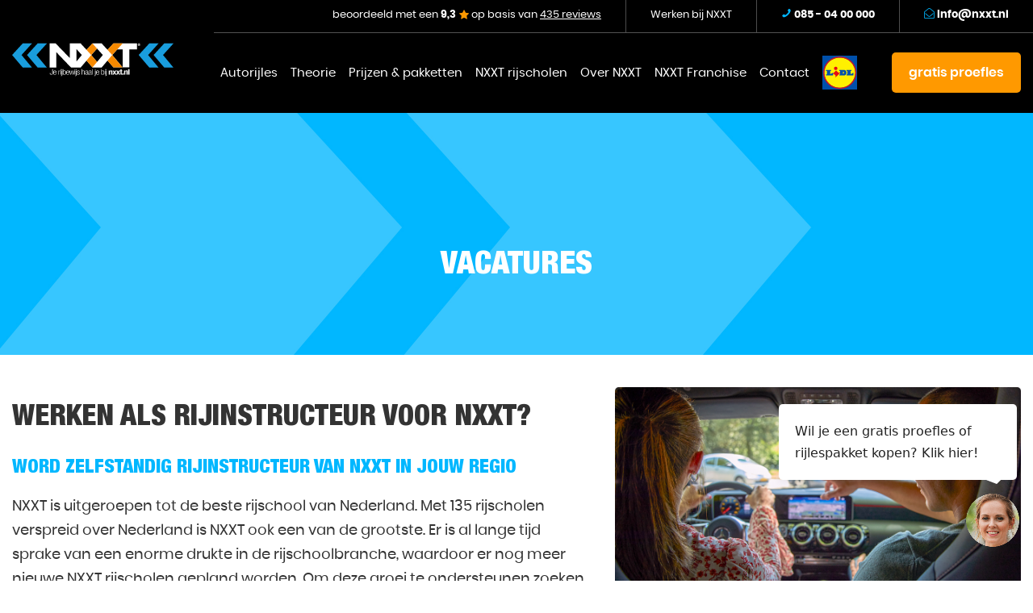

--- FILE ---
content_type: text/html; charset=UTF-8
request_url: https://www.nxxt.nl/franchise-nxxt/vacatures
body_size: 4597
content:
<!doctype html>
<html lang="nl">
    <head>
        <!-- Google Tag Manager -->
<script>(function (w, d, s, l, i) {
        w[l] = w[l] || [];
        w[l].push({
            'gtm.start':
                new Date().getTime(), event: 'gtm.js'
        });
        var f = d.getElementsByTagName(s)[0],
            j = d.createElement(s), dl = l != 'dataLayer' ? '&l=' + l : '';
        j.async = true;
        j.src =
            'https://www.googletagmanager.com/gtm.js?id=' + i + dl;
        f.parentNode.insertBefore(j, f);
    })(window, document, 'script', 'dataLayer', 'GTM-532ZDT');</script>
<!-- End Google Tag Manager -->

<!-- Snap Pixel Code -->
<script type='text/javascript'>
    (function (e, t, n) {
        if (e.snaptr) return;
        var a = e.snaptr = function () {
            a.handleRequest ? a.handleRequest.apply(a, arguments) : a.queue.push(arguments)
        };
        a.queue = [];
        var s = 'script';
        r = t.createElement(s);
        r.async = !0;
        r.src = n;
        var u = t.getElementsByTagName(s)[0];
        u.parentNode.insertBefore(r, u);
    })(window, document,
        'https://sc-static.net/scevent.min.js');

    snaptr('init', 'e8bb8fab-a2d5-4113-ba7d-4155cae2d800', {
        'user_email': '__INSERT_USER_EMAIL__'
    });

    snaptr('track', 'PAGE_VIEW');

</script>
<!-- End Snap Pixel Code -->

<meta name="viewport" content="width=device-width, initial-scale=1, maximum-scale=1, user-scalable=0"/>
<meta charset="utf-8">
<meta name="csrf-token" content="iOx8Zjr7druiksUQGnmTiwAl4VtQeJke9g6yrBa0">
<link rel="apple-touch-icon" sizes="57x57" href="/img/icons/apple-icon-57x57.png">
<link rel="apple-touch-icon" sizes="60x60" href="/img/icons/apple-icon-60x60.png">
<link rel="apple-touch-icon" sizes="72x72" href="/img/icons/apple-icon-72x72.png">
<link rel="apple-touch-icon" sizes="76x76" href="/img/icons/apple-icon-76x76.png">
<link rel="apple-touch-icon" sizes="114x114" href="/img/icons/apple-icon-114x114.png">
<link rel="apple-touch-icon" sizes="120x120" href="/img/icons/apple-icon-120x120.png">
<link rel="apple-touch-icon" sizes="144x144" href="/img/icons/apple-icon-144x144.png">
<link rel="apple-touch-icon" sizes="152x152" href="/img/icons/apple-icon-152x152.png">
<link rel="apple-touch-icon" sizes="180x180" href="/img/icons/apple-icon-180x180.png">
<link rel="icon" type="image/png" sizes="192x192" href="/img/icons/android-icon-192x192.png">
<link rel="icon" type="image/png" sizes="32x32" href="/img/icons/favicon-32x32.png">
<link rel="icon" type="image/png" sizes="96x96" href="/img/icons/favicon-96x96.png">
<link rel="icon" type="image/png" sizes="16x16" href="/img/icons/favicon-16x16.png">
<link rel="manifest" href="/img/icons/manifest.json">
<meta name="msapplication-TileColor" content="#ffffff">
<meta name="msapplication-TileImage" content="/img/icons/ms-icon-144x144.png">
<meta name="theme-color" content="#ffffff">
<link href="https://fonts.googleapis.com/css?family=Titillium+Web:900" rel="stylesheet">
<link href="https://fonts.googleapis.com/css?family=Source+Sans+Pro" rel="stylesheet">

<script src="https://api.stokstaartjes.nl/webwidget/stok-chat.min.js"></script>

            <meta name="keywords" content="">
        <meta name="description" content="">
    
            <meta property="og:url" content="https://www.nxxt.nl/franchise-nxxt/vacatures">
        <meta property="og:description" content="">
        <meta property="og:title" content="Vacatures">
        <meta property="og:site_name" content="NXXT rijscholen">
    

    <meta name="google-site-verification" content="zJdhgOE-YKFtaXEtmlSJjwBy_73hQ4zw1dFGpxJzhlA"/>

<title>Vacatures</title>
<link href="/build/css/app-3f35293e4e.css" rel="stylesheet">

    </head>

    <body>
        <!-- Google Tag Manager (noscript) -->
        <noscript><iframe src="https://www.googletagmanager.com/ns.html?id=GTM-532ZDT"
        height="0" width="0" style="display:none;visibility:hidden"></iframe></noscript>
        <!-- End Google Tag Manager (noscript) -->
        
        
        <div id="app">
            <header>
    <div class="row hidden-xs hidden-sm top-bar">
        <div class="col-xs-12">
            <ul>
                                <li>
                    <span>beoordeeld met een <b>9,3</b><i class="icon-star"></i> op basis van <a href="https://www.nxxt.nl/over-nxxt/reviews"><u>435 reviews</u></a></span>
                </li>
                <li>
                    <a href="http://www.werkenbijnxxt.nl" target="_blank">
                        Werken bij NXXT
                    </a>
                </li>
                <li>
                    <a href="tel:0850400000">
                        <i class="icon-phone"></i> <strong>085 - 04 00 000</strong>
                    </a>
                </li>
                <li>
                    <a href="mailto:info@nxxt.nl">
                        <i class="icon-envelope"></i> <strong>info@nxxt.nl</strong>
                    </a>
                </li>
            </ul>
        </div>
    </div>
    <div class="row bottom-bar" style="flex-wrap: nowrap">
        <div>
            <div id="logo">
                <a href="https://www.nxxt.nl">
                    <img src="/img/logo.svg" alt="NXXT Logo">
                </a>
            </div>
        </div>
        <nav>
            <ul>
                <li>
        <a href="#" title="Autorijles">
            Autorijles
        </a>
                    <ul>
                                    <li>
                        <a href="https://www.nxxt.nl/autorijles/rijlessen-volgen" title="Rijlessen volgen">
                            Rijlessen volgen
                        </a>
                    </li>
                                    <li>
                        <a href="https://www.nxxt.nl/autorijles/rijbewijs-snelcursus" title="Rijbewijs snelcursus">
                            Rijbewijs snelcursus
                        </a>
                    </li>
                                    <li>
                        <a href="https://www.nxxt.nl/autorijles/opfriscursus" title="Opfriscursus: zelfverzekerd de weg op">
                            Opfriscursus: zelfverzekerd de weg op
                        </a>
                    </li>
                                    <li>
                        <a href="https://www.nxxt.nl/autorijles/rijangstcursus" title="Rijangstcursus: zorgeloos de weg op">
                            Rijangstcursus: zorgeloos de weg op
                        </a>
                    </li>
                                    <li>
                        <a href="https://www.nxxt.nl/autorijles/Opfriscursus%20rijvaardigheid" title="Opfriscursus rijvaardigheid en snelheid">
                            Opfriscursus rijvaardigheid en snelheid
                        </a>
                    </li>
                            </ul>
            </li>
<li>
        <a href="https://www.nxxt.nl/theorie" title="Theorie">
            Theorie
        </a>
            </li>
<li>
        <a href="#" title="Prijzen &amp; pakketten">
            Prijzen &amp; pakketten
        </a>
                    <ul>
                                    <li>
                        <a href="https://www.nxxt.nl/prijzen-en-pakketten/rijlespakketten" title="Rijlespakketten">
                            Rijlespakketten
                        </a>
                    </li>
                                    <li>
                        <a href="https://www.nxxt.nl/prijzen-en-pakketten/koop-direct-je-rijbewijs" title="Koop direct je rijbewijs">
                            Koop direct je rijbewijs
                        </a>
                    </li>
                                    <li>
                        <a href="https://www.nxxt.nl/prijzen-en-pakketten/be-rijbewijs" title="BE Rijbewijs">
                            BE Rijbewijs
                        </a>
                    </li>
                                    <li>
                        <a href="https://www.nxxt.nl/prijzen-en-pakketten/slipcursus" title="Slipcursus">
                            Slipcursus
                        </a>
                    </li>
                                    <li>
                        <a href="https://www.nxxt.nl/prijzen-en-pakketten/overige-prijzen-en-mogelijkheden" title="Overige prijzen en mogelijkheden">
                            Overige prijzen en mogelijkheden
                        </a>
                    </li>
                            </ul>
            </li>
<li>
        <a href="https://www.nxxt.nl/rijscholen" title="NXXT rijscholen">
            NXXT rijscholen
        </a>
            </li>
<li>
        <a href="#" title="Over NXXT">
            Over NXXT
        </a>
                    <ul>
                                    <li>
                        <a href="https://www.nxxt.nl/over-nxxt/daarom-nxxt" title="Daarom NXXT">
                            Daarom NXXT
                        </a>
                    </li>
                                    <li>
                        <a href="https://www.nxxt.nl/over-nxxt/veelgestelde-vragen" title="Veelgestelde vragen">
                            Veelgestelde vragen
                        </a>
                    </li>
                                    <li>
                        <a href="https://www.nxxt.nl/over-nxxt/blog" title="Blog">
                            Blog
                        </a>
                    </li>
                                    <li>
                        <a href="https://www.nxxt.nl/over-nxxt/reviews" title="Reviews">
                            Reviews
                        </a>
                    </li>
                            </ul>
            </li>
<li>
        <a href="https://www.nxxt.nl/franchise-nxxt" title="NXXT Franchise">
            NXXT Franchise
        </a>
                    <ul>
                                    <li>
                        <a href="https://www.nxxt.nl/franchise-nxxt/vacatures" title="Vacatures">
                            Vacatures
                        </a>
                    </li>
                            </ul>
            </li>
<li>
        <a href="https://www.nxxt.nl/contact" title="Contact">
            Contact
        </a>
            </li>
                <li>
                    <a href="https://www.nxxt.nl/autorijles/lidl-actie"><img src="/img/lidl-logo.svg" alt="Lidl"></a>
                </li>
                <li class="hidden-md hidden-lg">
                    <a href="https://www.nxxt.nl/gratis-proefles" class="btn btn-orange">
                        gratis proefles
                    </a>
                </li>
            </ul>
        </nav>
        <a href="https://www.nxxt.nl/gratis-proefles" class="btn btn-orange hidden-xs hidden-sm">
            gratis proefles
        </a>
        <div class="col-xs-6" id="menu">
            <a href="tel:0850400000">
                <i class="icon-phone"></i>
            </a>
            <button class="hamburger hamburger--squeeze" type="button" id="navigation-toggler">
                <span class="hamburger-box">
                    <span class="hamburger-inner"></span>
                </span>
            </button>
        </div>
    </div>
</header>
            
	<div id="carousel">
	<div class="container">
		<h1>Vacatures</h1>

	</div>
</div>
	<div id="vacancy">
        <section id="content1">
            <div class="container">
                <div class="row">
                    <div class="col-xs-12 col-md-7">
                    
                        <h1>Werken als rijinstructeur voor NXXT?</h1>
<h3>Word zelfstandig rijinstructeur van NXXT in jouw regio</h3>
<p>NXXT is uitgeroepen tot de beste rijschool van Nederland. Met 135 rijscholen verspreid over Nederland is NXXT ook een van de grootste. Er is al lange tijd sprake van een enorme drukte in de rijschoolbranche, waardoor er nog meer nieuwe NXXT rijscholen gepland worden. Om deze groei te ondersteunen zoeken wij (aankomende) rijinstructeurs voor een aantal regio&rsquo;s in het land.</p>
    
                    </div>
                    <div class="col-xs-12 col-md-5 image">
                        <img src="/img/vacatures.png" alt="vacature">
                    </div>
                
                
                </div>
            
    
            </div>
        </section>
        <section id="content2">
            <div class="container">
                <div class="box">
                    <h2>Onze vacatures</h2>
                    <div class="vacatures">
                        <div class="vacatures-header row">
                            <div class="col-xs-12 col-md-7">
                                <span>Titel vacature</span>
                            </div>
                            <div class="col-xs-12 col-md-5">
                                <span>Locatie</span> 
                            </div>
                        </div>
                        <div class="allVacatures">
                                                <a href="https://www.nxxt.nl/franchise-nxxt/vacatures/aankomend-rijinstructeur-4">
                            <div class="vacature row">
                                <div class="col-xs-12 col-md-7 title">
                                    Aankomend rijinstructeur
                                </div>
                                <div class="col-xs-12 col-md-5 location">
                                    Utrecht
                                </div>
                                <i class="icon icon-chevron-right"></i>
                            </div>
                        </a>
                                                <a href="https://www.nxxt.nl/franchise-nxxt/vacatures/aankomend-rijinstructeur-5">
                            <div class="vacature row">
                                <div class="col-xs-12 col-md-7 title">
                                    Aankomend rijinstructeur
                                </div>
                                <div class="col-xs-12 col-md-5 location">
                                    door heel Nederland
                                </div>
                                <i class="icon icon-chevron-right"></i>
                            </div>
                        </a>
                                                <a href="https://www.nxxt.nl/franchise-nxxt/vacatures/aankomend-rijinstructeur-3">
                            <div class="vacature row">
                                <div class="col-xs-12 col-md-7 title">
                                    Aankomend rijinstructeur
                                </div>
                                <div class="col-xs-12 col-md-5 location">
                                    Noord-Holland
                                </div>
                                <i class="icon icon-chevron-right"></i>
                            </div>
                        </a>
                                                <a href="https://www.nxxt.nl/franchise-nxxt/vacatures/aankomend-rijinstructeur-1">
                            <div class="vacature row">
                                <div class="col-xs-12 col-md-7 title">
                                    Aankomend rijinstructeur
                                </div>
                                <div class="col-xs-12 col-md-5 location">
                                    Haarlem
                                </div>
                                <i class="icon icon-chevron-right"></i>
                            </div>
                        </a>
                                                <a href="https://www.nxxt.nl/franchise-nxxt/vacatures/aankomend-rijinstructeur-2">
                            <div class="vacature row">
                                <div class="col-xs-12 col-md-7 title">
                                    Aankomend rijinstructeur
                                </div>
                                <div class="col-xs-12 col-md-5 location">
                                    Hoorn
                                </div>
                                <i class="icon icon-chevron-right"></i>
                            </div>
                        </a>
                                            </div>
                    </div>
                </div>
            </div>
        </section>
        <section id="content3">
    <div class="container">
        <h2>Waarom werken bij NXXT</h2>
        <div class="box row">
            <div class="blok col-xs-12 col-sm-6 col-md-3">
                <img src="/img/vacatures/001-directstarten.svg" alt="direct-starten">
                <span>Direct starten mogelijk</span>
                <p>Elke maand start er een nieuwe opleiding zodat je zo snel mogelijk aan de slag kunt.</p>
            </div>
            <div class="blok col-xs-12 col-sm-6 col-md-3">
                <img src="/img/vacatures/002-lessen.svg" alt="direct-starten">
                <span>Uitgebreide lessen</span>
                <p>Zowel klassikale lessen als privélessen (aan huis) zijn mogelijk.</p>
            </div>
            <div class="blok col-xs-12 col-sm-6 col-md-3">
                <img src="/img/vacatures/003-docent.svg" alt="direct-starten">
                <span>Vaste vakdocent</span>
                <p>Persoonlijke coaching & begeleiding gegarandeerd door een vaste docent.</p>
            </div>
            <div class="blok col-xs-12 col-sm-6 col-md-3">
                <img src="/img/vacatures/004-baan.svg" alt="direct-starten">
                <span>Baangarantie</span>
                <p>Met je eigen rijschool onder het merklabel van NXXT, ben je gegarandeerd van een inkomen.</p>
            </div>
        </div>
    </div>
</section>
	</div>

        </div>
        <footer>
        <div class="container main">
        <div class="row">
            <div class="col-xs-12 col-md-3">
                <a href="https://www.nxxt.nl/over-nxxt/reviews" class="rating">
                    <div class="stars">
                        <div class="background-holder">
                            <div class="background"></div>
                            <div class="background"></div>
                            <div class="background"></div>
                            <div class="background"></div>
                            <div class="background"></div>
                        </div>
                        <div class="star-holder">
                            <div class="inner" style="width:94%;">
                                <div class="star">
                                    <i class="icon icon-star"></i>
                                </div>
                                <div class="star">
                                    <i class="icon icon-star"></i>
                                </div>
                                <div class="star">
                                    <i class="icon icon-star"></i>
                                </div>
                                <div class="star">
                                    <i class="icon icon-star"></i>
                                </div>
                                <div class="star">
                                    <i class="icon icon-star"></i>
                                </div>
                            </div>
                        </div>
                    </div>
                </a>
                <div>
                    <a href="https://www.nxxt.nl/over-nxxt/reviews" class="btn btn-orange">
                        lees beoordelingen
                    </a>
                </div>
            </div>
            <div class="col-xs-12 col-md-3">
                <div class="item">
                    <h4>Snel naar</h4>
                    <ul>
                        <li>
                            <a href="https://www.nxxt.nl/autorijles/rijlessen-volgen">Autorijlessen</a>
                        </li>
                        <li>
                            <a href="https://www.nxxt.nl/rijscholen">NXXT rijscholen</a>
                        </li>
                        <li>
                            <a href="https://www.nxxt.nl/autorijles/opfriscursus">Opfriscursus</a>
                        </li>
                        <li>
                            <a href="https://www.nxxt.nl/over-nxxt/reviews">Reviews</a>
                        </li>
                        <li>
                            <a href="https://www.nxxt.nl/klachten">Klachten</a>
                        </li>
                        <li>
                            <a href="https://www.nxxt.nl/contact">Contact</a>
                        </li>
                        <li>
                            <a href="https://www.theorie-leren.nl/login/school/nxxt-verkeersscholen-bv.html" target="_blank">Inloggen theorie</a>
                        </li>
                    </ul>
                </div>
            </div>
            <div class="col-xs-12 col-md-3">
                <div class="item">
                    <h4>Prijzen &amp; pakketten</h4>
                    <ul>
                        <li>
                            <a href="https://www.nxxt.nl/prijzen-en-pakketten/rijlespakketten">Rijlespakketten</a>
                        </li>
                        <li>
                            <a href="https://www.nxxt.nl/prijzen-en-pakketten/start-pakket">Start pakket</a>
                        </li>
                        <li>
                            <a href="https://www.nxxt.nl/prijzen-en-pakketten/actie-pakket">Actie pakket</a>
                        </li>
                        <li>
                            <a href="https://www.nxxt.nl/prijzen-en-pakketten/top-pakket">Top pakket</a>
                        </li>
                        <li>
                            <a href="https://www.nxxt.nl/prijzen-en-pakketten/spoed-pakket">Spoed pakket</a>
                        </li>
                        <li>
                            <a href="https://www.nxxt.nl/prijzen-en-pakketten/master-pakket">Master pakket</a>
                        </li>
                        <li>
                            <a href="https://www.nxxt.nl/prijzen-en-pakketten/be-rijbewijs">BE rijbewijs</a>
                        </li>
                    </ul>
                </div>
            </div>
            <div class="col-xs-12 col-md-3">
                <div class="item contact">
                    <h4>Contact</h4>
                    <address>
                        NXXT Verkeerscholen BV <br>
                        Tel. 085 - 04 00 000 <br>
                        E-mail: <a href="mailto:info@nxxt.nl">info@nxxt.nl</a> <br>
                    </address>
                    <div class="social">
                        <a href="http://www.instagram.com/nxxt_verkeersscholen" target="_blank" class="instagram">
                            <i class="icon icon-instagram"></i>
                        </a>
                        <a href="http://www.facebook.com/nxxt.nl" target="_blank" class="facebook">
                            <i class="icon icon-facebook"></i>
                        </a>
                                                <a href="https://www.youtube.com/channel/UCv_hOrXjddmPRvPhQjWEMNA" target="_blank" class="youtube">
                            <i class="icon icon-youtube-play"></i>
                        </a>
                    </div>
                </div>
            </div>
        </div>
    </div>
    <div class="copyright">
        <div class="container">
            <div class="row">
                <div class="col-xs-12 col-md-4 text-left gogo hidden-xs hidden-sm">
                    
                </div>
                <div class="col-xs-12 col-md-4 hidden-xs hidden-sm">
                    <div class="logos">
                        <img class="logo" src="/img/logos/ideal.svg" alt="iDeal">
                        <img class="logo" src="/img/logos/mastercard.svg" alt="MasterCard">
                        <img class="logo" src="/img/logos/visa.svg" alt="VISA">
                        <img class="logo" src="/img/logos/iban.svg" alt="IBAN">
                        <img class="logo" src="/img/logos/paypal.svg" alt="PayPal">
                    </div>
                </div>
                <div class="col-xs-12 col-md-4 links">
                    <p>© 2026 NXXT Verkeersscholen | <a href="https://www.nxxt.nl/algemene-voorwaarden">Algemene voorwaarden</a> |</p>
                    <p> <a href="/privacy">Privacyverklaring</a>
                        | <a href="/cookie-beleid">Cookie verklaring</a>
                        |
                        <a class="cky-banner-element">cookieinstellingen</a>
                         |
                    </p>
                    <p> Website door <a
                                href="https://www.topsite.nl/" target="_blank">Topsite</a></p>
                </div>
            </div>
        </div>
    </div>
</footer>        
                    <script src="/build/js/all-9b97299178.js"></script>
            <script src="/js/newapp.js?v=1.2"></script>
            <script src='https://www.google.com/recaptcha/api.js'></script>
        
                    <div class="proefles visible-xs visible-sm">
                <a href="https://www.nxxt.nl/gratis-proefles" class="btn btn-orange">
                    Gratis Proefles
                </a>
            </div>
               
    </body>
</html>

--- FILE ---
content_type: text/css
request_url: https://www.nxxt.nl/build/css/app-3f35293e4e.css
body_size: 58893
content:
@import "https://cdn.jsdelivr.net/npm/vanillajs-datepicker@1.1.4/dist/css/datepicker.min.css";
@charset "UTF-8";

/*!
 * Bootstrap v3.3.7 (http://getbootstrap.com)
 * Copyright 2011-2016 Twitter, Inc.
 * Licensed under MIT (https://github.com/twbs/bootstrap/blob/master/LICENSE)
 */

/*! normalize.css v3.0.3 | MIT License | github.com/necolas/normalize.css */

html {
  font-family: sans-serif;
  -ms-text-size-adjust: 100%;
  -webkit-text-size-adjust: 100%;
}

body {
  margin: 0;
}

article,
aside,
details,
figcaption,
figure,
footer,
header,
hgroup,
main,
menu,
nav,
section,
summary {
  display: block;
}

audio,
canvas,
progress,
video {
  display: inline-block;
  vertical-align: baseline;
}

audio:not([controls]) {
  display: none;
  height: 0;
}

[hidden],
template {
  display: none;
}

a {
  background-color: transparent;
}

a:active,
a:hover {
  outline: 0;
}

abbr[title] {
  border-bottom: 1px dotted;
}

b,
strong {
  font-weight: bold;
}

dfn {
  font-style: italic;
}

h1 {
  font-size: 2em;
  margin: 0.67em 0;
}

mark {
  background: #ff0;
  color: #000;
}

small {
  font-size: 80%;
}

sub,
sup {
  font-size: 75%;
  line-height: 0;
  position: relative;
  vertical-align: baseline;
}

sup {
  top: -0.5em;
}

sub {
  bottom: -0.25em;
}

img {
  border: 0;
}

svg:not(:root) {
  overflow: hidden;
}

figure {
  margin: 1em 40px;
}

hr {
  box-sizing: content-box;
  height: 0;
}

pre {
  overflow: auto;
}

code,
kbd,
pre,
samp {
  font-family: monospace, monospace;
  font-size: 1em;
}

button,
input,
optgroup,
select,
textarea {
  color: inherit;
  font: inherit;
  margin: 0;
}

button {
  overflow: visible;
}

button,
select {
  text-transform: none;
}

button,
html input[type="button"],
input[type="reset"],
input[type="submit"] {
  -webkit-appearance: button;
  cursor: pointer;
}

button[disabled],
html input[disabled] {
  cursor: default;
}

button::-moz-focus-inner,
input::-moz-focus-inner {
  border: 0;
  padding: 0;
}

input {
  line-height: normal;
}

input[type="checkbox"],
input[type="radio"] {
  box-sizing: border-box;
  padding: 0;
}

input[type="number"]::-webkit-inner-spin-button,
input[type="number"]::-webkit-outer-spin-button {
  height: auto;
}

input[type="search"] {
  -webkit-appearance: textfield;
  box-sizing: content-box;
}

input[type="search"]::-webkit-search-cancel-button,
input[type="search"]::-webkit-search-decoration {
  -webkit-appearance: none;
}

fieldset {
  border: 1px solid #c0c0c0;
  margin: 0 2px;
  padding: 0.35em 0.625em 0.75em;
}

legend {
  border: 0;
  padding: 0;
}

textarea {
  overflow: auto;
}

optgroup {
  font-weight: bold;
}

table {
  border-collapse: collapse;
  border-spacing: 0;
}

td,
th {
  padding: 0;
}

/*! Source: https://github.com/h5bp/html5-boilerplate/blob/master/src/css/main.css */

@media print {
  *,
  *:before,
  *:after {
    background: transparent !important;
    color: #000 !important;
    box-shadow: none !important;
    text-shadow: none !important;
  }

  a,
  a:visited {
    text-decoration: underline;
  }

  a[href]:after {
    content: " (" attr(href) ")";
  }

  abbr[title]:after {
    content: " (" attr(title) ")";
  }

  a[href^="#"]:after,
  a[href^="javascript:"]:after {
    content: "";
  }

  pre,
  blockquote {
    border: 1px solid #999;
    page-break-inside: avoid;
  }

  thead {
    display: table-header-group;
  }

  tr,
  img {
    page-break-inside: avoid;
  }

  img {
    max-width: 100% !important;
  }

  p,
  h2,
  h3 {
    orphans: 3;
    widows: 3;
  }

  h2,
  h3 {
    page-break-after: avoid;
  }

  .navbar {
    display: none;
  }

  .btn > .caret,
  .dropup > .btn > .caret {
    border-top-color: #000 !important;
  }

  .label {
    border: 1px solid #000;
  }

  .table {
    border-collapse: collapse !important;
  }

  .table td,
  .table th {
    background-color: #fff !important;
  }

  .table-bordered th,
  .table-bordered td {
    border: 1px solid #ddd !important;
  }
}

@font-face {
  font-family: 'Glyphicons Halflings';
  src: url("../fonts/bootstrap/glyphicons-halflings-regular.eot");
  src: url("../fonts/bootstrap/glyphicons-halflings-regular.eot?#iefix") format("embedded-opentype"), url("../fonts/bootstrap/glyphicons-halflings-regular.woff2") format("woff2"), url("../fonts/bootstrap/glyphicons-halflings-regular.woff") format("woff"), url("../fonts/bootstrap/glyphicons-halflings-regular.ttf") format("truetype"), url("../fonts/bootstrap/glyphicons-halflings-regular.svg#glyphicons_halflingsregular") format("svg");
}

.glyphicon {
  position: relative;
  top: 1px;
  display: inline-block;
  font-family: 'Glyphicons Halflings';
  font-style: normal;
  font-weight: normal;
  line-height: 1;
  -webkit-font-smoothing: antialiased;
  -moz-osx-font-smoothing: grayscale;
}

.glyphicon-asterisk:before {
  content: "\002a";
}

.glyphicon-plus:before {
  content: "\002b";
}

.glyphicon-euro:before,
.glyphicon-eur:before {
  content: "\20ac";
}

.glyphicon-minus:before {
  content: "\2212";
}

.glyphicon-cloud:before {
  content: "\2601";
}

.glyphicon-envelope:before {
  content: "\2709";
}

.glyphicon-pencil:before {
  content: "\270f";
}

.glyphicon-glass:before {
  content: "\e001";
}

.glyphicon-music:before {
  content: "\e002";
}

.glyphicon-search:before {
  content: "\e003";
}

.glyphicon-heart:before {
  content: "\e005";
}

.glyphicon-star:before {
  content: "\e006";
}

.glyphicon-star-empty:before {
  content: "\e007";
}

.glyphicon-user:before {
  content: "\e008";
}

.glyphicon-film:before {
  content: "\e009";
}

.glyphicon-th-large:before {
  content: "\e010";
}

.glyphicon-th:before {
  content: "\e011";
}

.glyphicon-th-list:before {
  content: "\e012";
}

.glyphicon-ok:before {
  content: "\e013";
}

.glyphicon-remove:before {
  content: "\e014";
}

.glyphicon-zoom-in:before {
  content: "\e015";
}

.glyphicon-zoom-out:before {
  content: "\e016";
}

.glyphicon-off:before {
  content: "\e017";
}

.glyphicon-signal:before {
  content: "\e018";
}

.glyphicon-cog:before {
  content: "\e019";
}

.glyphicon-trash:before {
  content: "\e020";
}

.glyphicon-home:before {
  content: "\e021";
}

.glyphicon-file:before {
  content: "\e022";
}

.glyphicon-time:before {
  content: "\e023";
}

.glyphicon-road:before {
  content: "\e024";
}

.glyphicon-download-alt:before {
  content: "\e025";
}

.glyphicon-download:before {
  content: "\e026";
}

.glyphicon-upload:before {
  content: "\e027";
}

.glyphicon-inbox:before {
  content: "\e028";
}

.glyphicon-play-circle:before {
  content: "\e029";
}

.glyphicon-repeat:before {
  content: "\e030";
}

.glyphicon-refresh:before {
  content: "\e031";
}

.glyphicon-list-alt:before {
  content: "\e032";
}

.glyphicon-lock:before {
  content: "\e033";
}

.glyphicon-flag:before {
  content: "\e034";
}

.glyphicon-headphones:before {
  content: "\e035";
}

.glyphicon-volume-off:before {
  content: "\e036";
}

.glyphicon-volume-down:before {
  content: "\e037";
}

.glyphicon-volume-up:before {
  content: "\e038";
}

.glyphicon-qrcode:before {
  content: "\e039";
}

.glyphicon-barcode:before {
  content: "\e040";
}

.glyphicon-tag:before {
  content: "\e041";
}

.glyphicon-tags:before {
  content: "\e042";
}

.glyphicon-book:before {
  content: "\e043";
}

.glyphicon-bookmark:before {
  content: "\e044";
}

.glyphicon-print:before {
  content: "\e045";
}

.glyphicon-camera:before {
  content: "\e046";
}

.glyphicon-font:before {
  content: "\e047";
}

.glyphicon-bold:before {
  content: "\e048";
}

.glyphicon-italic:before {
  content: "\e049";
}

.glyphicon-text-height:before {
  content: "\e050";
}

.glyphicon-text-width:before {
  content: "\e051";
}

.glyphicon-align-left:before {
  content: "\e052";
}

.glyphicon-align-center:before {
  content: "\e053";
}

.glyphicon-align-right:before {
  content: "\e054";
}

.glyphicon-align-justify:before {
  content: "\e055";
}

.glyphicon-list:before {
  content: "\e056";
}

.glyphicon-indent-left:before {
  content: "\e057";
}

.glyphicon-indent-right:before {
  content: "\e058";
}

.glyphicon-facetime-video:before {
  content: "\e059";
}

.glyphicon-picture:before {
  content: "\e060";
}

.glyphicon-map-marker:before {
  content: "\e062";
}

.glyphicon-adjust:before {
  content: "\e063";
}

.glyphicon-tint:before {
  content: "\e064";
}

.glyphicon-edit:before {
  content: "\e065";
}

.glyphicon-share:before {
  content: "\e066";
}

.glyphicon-check:before {
  content: "\e067";
}

.glyphicon-move:before {
  content: "\e068";
}

.glyphicon-step-backward:before {
  content: "\e069";
}

.glyphicon-fast-backward:before {
  content: "\e070";
}

.glyphicon-backward:before {
  content: "\e071";
}

.glyphicon-play:before {
  content: "\e072";
}

.glyphicon-pause:before {
  content: "\e073";
}

.glyphicon-stop:before {
  content: "\e074";
}

.glyphicon-forward:before {
  content: "\e075";
}

.glyphicon-fast-forward:before {
  content: "\e076";
}

.glyphicon-step-forward:before {
  content: "\e077";
}

.glyphicon-eject:before {
  content: "\e078";
}

.glyphicon-chevron-left:before {
  content: "\e079";
}

.glyphicon-chevron-right:before {
  content: "\e080";
}

.glyphicon-plus-sign:before {
  content: "\e081";
}

.glyphicon-minus-sign:before {
  content: "\e082";
}

.glyphicon-remove-sign:before {
  content: "\e083";
}

.glyphicon-ok-sign:before {
  content: "\e084";
}

.glyphicon-question-sign:before {
  content: "\e085";
}

.glyphicon-info-sign:before {
  content: "\e086";
}

.glyphicon-screenshot:before {
  content: "\e087";
}

.glyphicon-remove-circle:before {
  content: "\e088";
}

.glyphicon-ok-circle:before {
  content: "\e089";
}

.glyphicon-ban-circle:before {
  content: "\e090";
}

.glyphicon-arrow-left:before {
  content: "\e091";
}

.glyphicon-arrow-right:before {
  content: "\e092";
}

.glyphicon-arrow-up:before {
  content: "\e093";
}

.glyphicon-arrow-down:before {
  content: "\e094";
}

.glyphicon-share-alt:before {
  content: "\e095";
}

.glyphicon-resize-full:before {
  content: "\e096";
}

.glyphicon-resize-small:before {
  content: "\e097";
}

.glyphicon-exclamation-sign:before {
  content: "\e101";
}

.glyphicon-gift:before {
  content: "\e102";
}

.glyphicon-leaf:before {
  content: "\e103";
}

.glyphicon-fire:before {
  content: "\e104";
}

.glyphicon-eye-open:before {
  content: "\e105";
}

.glyphicon-eye-close:before {
  content: "\e106";
}

.glyphicon-warning-sign:before {
  content: "\e107";
}

.glyphicon-plane:before {
  content: "\e108";
}

.glyphicon-calendar:before {
  content: "\e109";
}

.glyphicon-random:before {
  content: "\e110";
}

.glyphicon-comment:before {
  content: "\e111";
}

.glyphicon-magnet:before {
  content: "\e112";
}

.glyphicon-chevron-up:before {
  content: "\e113";
}

.glyphicon-chevron-down:before {
  content: "\e114";
}

.glyphicon-retweet:before {
  content: "\e115";
}

.glyphicon-shopping-cart:before {
  content: "\e116";
}

.glyphicon-folder-close:before {
  content: "\e117";
}

.glyphicon-folder-open:before {
  content: "\e118";
}

.glyphicon-resize-vertical:before {
  content: "\e119";
}

.glyphicon-resize-horizontal:before {
  content: "\e120";
}

.glyphicon-hdd:before {
  content: "\e121";
}

.glyphicon-bullhorn:before {
  content: "\e122";
}

.glyphicon-bell:before {
  content: "\e123";
}

.glyphicon-certificate:before {
  content: "\e124";
}

.glyphicon-thumbs-up:before {
  content: "\e125";
}

.glyphicon-thumbs-down:before {
  content: "\e126";
}

.glyphicon-hand-right:before {
  content: "\e127";
}

.glyphicon-hand-left:before {
  content: "\e128";
}

.glyphicon-hand-up:before {
  content: "\e129";
}

.glyphicon-hand-down:before {
  content: "\e130";
}

.glyphicon-circle-arrow-right:before {
  content: "\e131";
}

.glyphicon-circle-arrow-left:before {
  content: "\e132";
}

.glyphicon-circle-arrow-up:before {
  content: "\e133";
}

.glyphicon-circle-arrow-down:before {
  content: "\e134";
}

.glyphicon-globe:before {
  content: "\e135";
}

.glyphicon-wrench:before {
  content: "\e136";
}

.glyphicon-tasks:before {
  content: "\e137";
}

.glyphicon-filter:before {
  content: "\e138";
}

.glyphicon-briefcase:before {
  content: "\e139";
}

.glyphicon-fullscreen:before {
  content: "\e140";
}

.glyphicon-dashboard:before {
  content: "\e141";
}

.glyphicon-paperclip:before {
  content: "\e142";
}

.glyphicon-heart-empty:before {
  content: "\e143";
}

.glyphicon-link:before {
  content: "\e144";
}

.glyphicon-phone:before {
  content: "\e145";
}

.glyphicon-pushpin:before {
  content: "\e146";
}

.glyphicon-usd:before {
  content: "\e148";
}

.glyphicon-gbp:before {
  content: "\e149";
}

.glyphicon-sort:before {
  content: "\e150";
}

.glyphicon-sort-by-alphabet:before {
  content: "\e151";
}

.glyphicon-sort-by-alphabet-alt:before {
  content: "\e152";
}

.glyphicon-sort-by-order:before {
  content: "\e153";
}

.glyphicon-sort-by-order-alt:before {
  content: "\e154";
}

.glyphicon-sort-by-attributes:before {
  content: "\e155";
}

.glyphicon-sort-by-attributes-alt:before {
  content: "\e156";
}

.glyphicon-unchecked:before {
  content: "\e157";
}

.glyphicon-expand:before {
  content: "\e158";
}

.glyphicon-collapse-down:before {
  content: "\e159";
}

.glyphicon-collapse-up:before {
  content: "\e160";
}

.glyphicon-log-in:before {
  content: "\e161";
}

.glyphicon-flash:before {
  content: "\e162";
}

.glyphicon-log-out:before {
  content: "\e163";
}

.glyphicon-new-window:before {
  content: "\e164";
}

.glyphicon-record:before {
  content: "\e165";
}

.glyphicon-save:before {
  content: "\e166";
}

.glyphicon-open:before {
  content: "\e167";
}

.glyphicon-saved:before {
  content: "\e168";
}

.glyphicon-import:before {
  content: "\e169";
}

.glyphicon-export:before {
  content: "\e170";
}

.glyphicon-send:before {
  content: "\e171";
}

.glyphicon-floppy-disk:before {
  content: "\e172";
}

.glyphicon-floppy-saved:before {
  content: "\e173";
}

.glyphicon-floppy-remove:before {
  content: "\e174";
}

.glyphicon-floppy-save:before {
  content: "\e175";
}

.glyphicon-floppy-open:before {
  content: "\e176";
}

.glyphicon-credit-card:before {
  content: "\e177";
}

.glyphicon-transfer:before {
  content: "\e178";
}

.glyphicon-cutlery:before {
  content: "\e179";
}

.glyphicon-header:before {
  content: "\e180";
}

.glyphicon-compressed:before {
  content: "\e181";
}

.glyphicon-earphone:before {
  content: "\e182";
}

.glyphicon-phone-alt:before {
  content: "\e183";
}

.glyphicon-tower:before {
  content: "\e184";
}

.glyphicon-stats:before {
  content: "\e185";
}

.glyphicon-sd-video:before {
  content: "\e186";
}

.glyphicon-hd-video:before {
  content: "\e187";
}

.glyphicon-subtitles:before {
  content: "\e188";
}

.glyphicon-sound-stereo:before {
  content: "\e189";
}

.glyphicon-sound-dolby:before {
  content: "\e190";
}

.glyphicon-sound-5-1:before {
  content: "\e191";
}

.glyphicon-sound-6-1:before {
  content: "\e192";
}

.glyphicon-sound-7-1:before {
  content: "\e193";
}

.glyphicon-copyright-mark:before {
  content: "\e194";
}

.glyphicon-registration-mark:before {
  content: "\e195";
}

.glyphicon-cloud-download:before {
  content: "\e197";
}

.glyphicon-cloud-upload:before {
  content: "\e198";
}

.glyphicon-tree-conifer:before {
  content: "\e199";
}

.glyphicon-tree-deciduous:before {
  content: "\e200";
}

.glyphicon-cd:before {
  content: "\e201";
}

.glyphicon-save-file:before {
  content: "\e202";
}

.glyphicon-open-file:before {
  content: "\e203";
}

.glyphicon-level-up:before {
  content: "\e204";
}

.glyphicon-copy:before {
  content: "\e205";
}

.glyphicon-paste:before {
  content: "\e206";
}

.glyphicon-alert:before {
  content: "\e209";
}

.glyphicon-equalizer:before {
  content: "\e210";
}

.glyphicon-king:before {
  content: "\e211";
}

.glyphicon-queen:before {
  content: "\e212";
}

.glyphicon-pawn:before {
  content: "\e213";
}

.glyphicon-bishop:before {
  content: "\e214";
}

.glyphicon-knight:before {
  content: "\e215";
}

.glyphicon-baby-formula:before {
  content: "\e216";
}

.glyphicon-tent:before {
  content: "\26fa";
}

.glyphicon-blackboard:before {
  content: "\e218";
}

.glyphicon-bed:before {
  content: "\e219";
}

.glyphicon-apple:before {
  content: "\f8ff";
}

.glyphicon-erase:before {
  content: "\e221";
}

.glyphicon-hourglass:before {
  content: "\231b";
}

.glyphicon-lamp:before {
  content: "\e223";
}

.glyphicon-duplicate:before {
  content: "\e224";
}

.glyphicon-piggy-bank:before {
  content: "\e225";
}

.glyphicon-scissors:before {
  content: "\e226";
}

.glyphicon-bitcoin:before {
  content: "\e227";
}

.glyphicon-btc:before {
  content: "\e227";
}

.glyphicon-xbt:before {
  content: "\e227";
}

.glyphicon-yen:before {
  content: "\00a5";
}

.glyphicon-jpy:before {
  content: "\00a5";
}

.glyphicon-ruble:before {
  content: "\20bd";
}

.glyphicon-rub:before {
  content: "\20bd";
}

.glyphicon-scale:before {
  content: "\e230";
}

.glyphicon-ice-lolly:before {
  content: "\e231";
}

.glyphicon-ice-lolly-tasted:before {
  content: "\e232";
}

.glyphicon-education:before {
  content: "\e233";
}

.glyphicon-option-horizontal:before {
  content: "\e234";
}

.glyphicon-option-vertical:before {
  content: "\e235";
}

.glyphicon-menu-hamburger:before {
  content: "\e236";
}

.glyphicon-modal-window:before {
  content: "\e237";
}

.glyphicon-oil:before {
  content: "\e238";
}

.glyphicon-grain:before {
  content: "\e239";
}

.glyphicon-sunglasses:before {
  content: "\e240";
}

.glyphicon-text-size:before {
  content: "\e241";
}

.glyphicon-text-color:before {
  content: "\e242";
}

.glyphicon-text-background:before {
  content: "\e243";
}

.glyphicon-object-align-top:before {
  content: "\e244";
}

.glyphicon-object-align-bottom:before {
  content: "\e245";
}

.glyphicon-object-align-horizontal:before {
  content: "\e246";
}

.glyphicon-object-align-left:before {
  content: "\e247";
}

.glyphicon-object-align-vertical:before {
  content: "\e248";
}

.glyphicon-object-align-right:before {
  content: "\e249";
}

.glyphicon-triangle-right:before {
  content: "\e250";
}

.glyphicon-triangle-left:before {
  content: "\e251";
}

.glyphicon-triangle-bottom:before {
  content: "\e252";
}

.glyphicon-triangle-top:before {
  content: "\e253";
}

.glyphicon-console:before {
  content: "\e254";
}

.glyphicon-superscript:before {
  content: "\e255";
}

.glyphicon-subscript:before {
  content: "\e256";
}

.glyphicon-menu-left:before {
  content: "\e257";
}

.glyphicon-menu-right:before {
  content: "\e258";
}

.glyphicon-menu-down:before {
  content: "\e259";
}

.glyphicon-menu-up:before {
  content: "\e260";
}

* {
  box-sizing: border-box;
}

*:before,
*:after {
  box-sizing: border-box;
}

html {
  font-size: 10px;
  -webkit-tap-highlight-color: transparent;
}

body {
  font-family: "Helvetica Neue", Helvetica, Arial, sans-serif;
  font-size: 14px;
  line-height: 1.428571429;
  color: #333333;
  background-color: #fff;
}

input,
button,
select,
textarea {
  font-family: inherit;
  font-size: inherit;
  line-height: inherit;
}

a {
  color: #337ab7;
  text-decoration: none;
}

a:hover,
a:focus {
  color: #23527c;
  text-decoration: underline;
}

a:focus {
  outline: 5px auto -webkit-focus-ring-color;
  outline-offset: -2px;
}

figure {
  margin: 0;
}

img {
  vertical-align: middle;
}

.img-responsive {
  display: block;
  max-width: 100%;
  height: auto;
}

.img-rounded {
  border-radius: 6px;
}

.img-thumbnail {
  padding: 4px;
  line-height: 1.428571429;
  background-color: #fff;
  border: 1px solid #ddd;
  border-radius: 4px;
  transition: all 0.2s ease-in-out;
  display: inline-block;
  max-width: 100%;
  height: auto;
}

.img-circle {
  border-radius: 50%;
}

hr {
  margin-top: 20px;
  margin-bottom: 20px;
  border: 0;
  border-top: 1px solid #eeeeee;
}

.sr-only {
  position: absolute;
  width: 1px;
  height: 1px;
  margin: -1px;
  padding: 0;
  overflow: hidden;
  clip: rect(0, 0, 0, 0);
  border: 0;
}

.sr-only-focusable:active,
.sr-only-focusable:focus {
  position: static;
  width: auto;
  height: auto;
  margin: 0;
  overflow: visible;
  clip: auto;
}

[role="button"] {
  cursor: pointer;
}

h1,
h2,
h3,
h4,
h5,
h6,
.h1,
.h2,
.h3,
.h4,
.h5,
.h6 {
  font-family: inherit;
  font-weight: 500;
  line-height: 1.1;
  color: inherit;
}

h1 small,
h1 .small,
h2 small,
h2 .small,
h3 small,
h3 .small,
h4 small,
h4 .small,
h5 small,
h5 .small,
h6 small,
h6 .small,
.h1 small,
.h1 .small,
.h2 small,
.h2 .small,
.h3 small,
.h3 .small,
.h4 small,
.h4 .small,
.h5 small,
.h5 .small,
.h6 small,
.h6 .small {
  font-weight: normal;
  line-height: 1;
  color: #777777;
}

h1,
.h1,
h2,
.h2,
h3,
.h3 {
  margin-top: 20px;
  margin-bottom: 10px;
}

h1 small,
h1 .small,
.h1 small,
.h1 .small,
h2 small,
h2 .small,
.h2 small,
.h2 .small,
h3 small,
h3 .small,
.h3 small,
.h3 .small {
  font-size: 65%;
}

h4,
.h4,
h5,
.h5,
h6,
.h6 {
  margin-top: 10px;
  margin-bottom: 10px;
}

h4 small,
h4 .small,
.h4 small,
.h4 .small,
h5 small,
h5 .small,
.h5 small,
.h5 .small,
h6 small,
h6 .small,
.h6 small,
.h6 .small {
  font-size: 75%;
}

h1,
.h1 {
  font-size: 36px;
}

h2,
.h2 {
  font-size: 30px;
}

h3,
.h3 {
  font-size: 24px;
}

h4,
.h4 {
  font-size: 18px;
}

h5,
.h5 {
  font-size: 14px;
}

h6,
.h6 {
  font-size: 12px;
}

p {
  margin: 0 0 10px;
}

.lead {
  margin-bottom: 20px;
  font-size: 16px;
  font-weight: 300;
  line-height: 1.4;
}

@media (min-width: 768px) {
  .lead {
    font-size: 21px;
  }
}

small,
.small {
  font-size: 85%;
}

mark,
.mark {
  background-color: #fcf8e3;
  padding: .2em;
}

.text-left {
  text-align: left;
}

.text-right {
  text-align: right;
}

.text-center {
  text-align: center;
}

.text-justify {
  text-align: justify;
}

.text-nowrap {
  white-space: nowrap;
}

.text-lowercase {
  text-transform: lowercase;
}

.text-uppercase,
.initialism {
  text-transform: uppercase;
}

.text-capitalize {
  text-transform: capitalize;
}

.text-muted {
  color: #777777;
}

.text-primary {
  color: #337ab7;
}

a.text-primary:hover,
a.text-primary:focus {
  color: #286090;
}

.text-success {
  color: #3c763d;
}

a.text-success:hover,
a.text-success:focus {
  color: #2b542c;
}

.text-info {
  color: #31708f;
}

a.text-info:hover,
a.text-info:focus {
  color: #245269;
}

.text-warning {
  color: #8a6d3b;
}

a.text-warning:hover,
a.text-warning:focus {
  color: #66512c;
}

.text-danger {
  color: #a94442;
}

a.text-danger:hover,
a.text-danger:focus {
  color: #843534;
}

.bg-primary {
  color: #fff;
}

.bg-primary {
  background-color: #337ab7;
}

a.bg-primary:hover,
a.bg-primary:focus {
  background-color: #286090;
}

.bg-success {
  background-color: #dff0d8;
}

a.bg-success:hover,
a.bg-success:focus {
  background-color: #c1e2b3;
}

.bg-info {
  background-color: #d9edf7;
}

a.bg-info:hover,
a.bg-info:focus {
  background-color: #afd9ee;
}

.bg-warning {
  background-color: #fcf8e3;
}

a.bg-warning:hover,
a.bg-warning:focus {
  background-color: #f7ecb5;
}

.bg-danger {
  background-color: #f2dede;
}

a.bg-danger:hover,
a.bg-danger:focus {
  background-color: #e4b9b9;
}

.page-header {
  padding-bottom: 9px;
  margin: 40px 0 20px;
  border-bottom: 1px solid #eeeeee;
}

ul,
ol {
  margin-top: 0;
  margin-bottom: 10px;
}

ul ul,
ul ol,
ol ul,
ol ol {
  margin-bottom: 0;
}

.list-unstyled {
  padding-left: 0;
  list-style: none;
}

.list-inline {
  padding-left: 0;
  list-style: none;
  margin-left: -5px;
}

.list-inline > li {
  display: inline-block;
  padding-left: 5px;
  padding-right: 5px;
}

dl {
  margin-top: 0;
  margin-bottom: 20px;
}

dt,
dd {
  line-height: 1.428571429;
}

dt {
  font-weight: bold;
}

dd {
  margin-left: 0;
}

.dl-horizontal dd:before,
.dl-horizontal dd:after {
  content: " ";
  display: table;
}

.dl-horizontal dd:after {
  clear: both;
}

@media (min-width: 768px) {
  .dl-horizontal dt {
    float: left;
    width: 160px;
    clear: left;
    text-align: right;
    overflow: hidden;
    text-overflow: ellipsis;
    white-space: nowrap;
  }

  .dl-horizontal dd {
    margin-left: 180px;
  }
}

abbr[title],
abbr[data-original-title] {
  cursor: help;
  border-bottom: 1px dotted #777777;
}

.initialism {
  font-size: 90%;
}

blockquote {
  padding: 10px 20px;
  margin: 0 0 20px;
  font-size: 17.5px;
  border-left: 5px solid #eeeeee;
}

blockquote p:last-child,
blockquote ul:last-child,
blockquote ol:last-child {
  margin-bottom: 0;
}

blockquote footer,
blockquote small,
blockquote .small {
  display: block;
  font-size: 80%;
  line-height: 1.428571429;
  color: #777777;
}

blockquote footer:before,
blockquote small:before,
blockquote .small:before {
  content: '\2014 \00A0';
}

.blockquote-reverse,
blockquote.pull-right {
  padding-right: 15px;
  padding-left: 0;
  border-right: 5px solid #eeeeee;
  border-left: 0;
  text-align: right;
}

.blockquote-reverse footer:before,
.blockquote-reverse small:before,
.blockquote-reverse .small:before,
blockquote.pull-right footer:before,
blockquote.pull-right small:before,
blockquote.pull-right .small:before {
  content: '';
}

.blockquote-reverse footer:after,
.blockquote-reverse small:after,
.blockquote-reverse .small:after,
blockquote.pull-right footer:after,
blockquote.pull-right small:after,
blockquote.pull-right .small:after {
  content: '\00A0 \2014';
}

address {
  margin-bottom: 20px;
  font-style: normal;
  line-height: 1.428571429;
}

code,
kbd,
pre,
samp {
  font-family: Menlo, Monaco, Consolas, "Courier New", monospace;
}

code {
  padding: 2px 4px;
  font-size: 90%;
  color: #c7254e;
  background-color: #f9f2f4;
  border-radius: 4px;
}

kbd {
  padding: 2px 4px;
  font-size: 90%;
  color: #fff;
  background-color: #333;
  border-radius: 3px;
  box-shadow: inset 0 -1px 0 rgba(0, 0, 0, 0.25);
}

kbd kbd {
  padding: 0;
  font-size: 100%;
  font-weight: bold;
  box-shadow: none;
}

pre {
  display: block;
  padding: 9.5px;
  margin: 0 0 10px;
  font-size: 13px;
  line-height: 1.428571429;
  word-break: break-all;
  word-wrap: break-word;
  color: #333333;
  background-color: #f5f5f5;
  border: 1px solid #ccc;
  border-radius: 4px;
}

pre code {
  padding: 0;
  font-size: inherit;
  color: inherit;
  white-space: pre-wrap;
  background-color: transparent;
  border-radius: 0;
}

.pre-scrollable {
  max-height: 340px;
  overflow-y: scroll;
}

.container {
  margin-right: auto;
  margin-left: auto;
  padding-left: 15px;
  padding-right: 15px;
}

.container:before,
.container:after {
  content: " ";
  display: table;
}

.container:after {
  clear: both;
}

@media (min-width: 768px) {
  .container {
    width: 750px;
  }
}

@media (min-width: 992px) {
  .container {
    width: 970px;
  }
}

@media (min-width: 1200px) {
  .container {
    width: 1170px;
  }
}

.container-fluid {
  margin-right: auto;
  margin-left: auto;
  padding-left: 15px;
  padding-right: 15px;
}

.container-fluid:before,
.container-fluid:after {
  content: " ";
  display: table;
}

.container-fluid:after {
  clear: both;
}

.row {
  margin-left: -15px;
  margin-right: -15px;
}

.row:before,
.row:after {
  content: " ";
  display: table;
}

.row:after {
  clear: both;
}

.col-xs-1,
.col-sm-1,
.col-md-1,
.col-lg-1,
.col-xs-2,
.col-sm-2,
.col-md-2,
.col-lg-2,
.col-xs-3,
.col-sm-3,
.col-md-3,
.col-lg-3,
.col-xs-4,
.col-sm-4,
.col-md-4,
.col-lg-4,
.col-xs-5,
.col-sm-5,
.col-md-5,
.col-lg-5,
.col-xs-6,
.col-sm-6,
.col-md-6,
.col-lg-6,
.col-xs-7,
.col-sm-7,
.col-md-7,
.col-lg-7,
.col-xs-8,
.col-sm-8,
.col-md-8,
.col-lg-8,
.col-xs-9,
.col-sm-9,
.col-md-9,
.col-lg-9,
.col-xs-10,
.col-sm-10,
.col-md-10,
.col-lg-10,
.col-xs-11,
.col-sm-11,
.col-md-11,
.col-lg-11,
.col-xs-12,
.col-sm-12,
.col-md-12,
.col-lg-12 {
  position: relative;
  min-height: 1px;
  padding-left: 15px;
  padding-right: 15px;
}

.col-xs-1,
.col-xs-2,
.col-xs-3,
.col-xs-4,
.col-xs-5,
.col-xs-6,
.col-xs-7,
.col-xs-8,
.col-xs-9,
.col-xs-10,
.col-xs-11,
.col-xs-12 {
  float: left;
}

.col-xs-1 {
  width: 8.3333333333%;
}

.col-xs-2 {
  width: 16.6666666667%;
}

.col-xs-3 {
  width: 25%;
}

.col-xs-4 {
  width: 33.3333333333%;
}

.col-xs-5 {
  width: 41.6666666667%;
}

.col-xs-6 {
  width: 50%;
}

.col-xs-7 {
  width: 58.3333333333%;
}

.col-xs-8 {
  width: 66.6666666667%;
}

.col-xs-9 {
  width: 75%;
}

.col-xs-10 {
  width: 83.3333333333%;
}

.col-xs-11 {
  width: 91.6666666667%;
}

.col-xs-12 {
  width: 100%;
}

.col-xs-pull-0 {
  right: auto;
}

.col-xs-pull-1 {
  right: 8.3333333333%;
}

.col-xs-pull-2 {
  right: 16.6666666667%;
}

.col-xs-pull-3 {
  right: 25%;
}

.col-xs-pull-4 {
  right: 33.3333333333%;
}

.col-xs-pull-5 {
  right: 41.6666666667%;
}

.col-xs-pull-6 {
  right: 50%;
}

.col-xs-pull-7 {
  right: 58.3333333333%;
}

.col-xs-pull-8 {
  right: 66.6666666667%;
}

.col-xs-pull-9 {
  right: 75%;
}

.col-xs-pull-10 {
  right: 83.3333333333%;
}

.col-xs-pull-11 {
  right: 91.6666666667%;
}

.col-xs-pull-12 {
  right: 100%;
}

.col-xs-push-0 {
  left: auto;
}

.col-xs-push-1 {
  left: 8.3333333333%;
}

.col-xs-push-2 {
  left: 16.6666666667%;
}

.col-xs-push-3 {
  left: 25%;
}

.col-xs-push-4 {
  left: 33.3333333333%;
}

.col-xs-push-5 {
  left: 41.6666666667%;
}

.col-xs-push-6 {
  left: 50%;
}

.col-xs-push-7 {
  left: 58.3333333333%;
}

.col-xs-push-8 {
  left: 66.6666666667%;
}

.col-xs-push-9 {
  left: 75%;
}

.col-xs-push-10 {
  left: 83.3333333333%;
}

.col-xs-push-11 {
  left: 91.6666666667%;
}

.col-xs-push-12 {
  left: 100%;
}

.col-xs-offset-0 {
  margin-left: 0%;
}

.col-xs-offset-1 {
  margin-left: 8.3333333333%;
}

.col-xs-offset-2 {
  margin-left: 16.6666666667%;
}

.col-xs-offset-3 {
  margin-left: 25%;
}

.col-xs-offset-4 {
  margin-left: 33.3333333333%;
}

.col-xs-offset-5 {
  margin-left: 41.6666666667%;
}

.col-xs-offset-6 {
  margin-left: 50%;
}

.col-xs-offset-7 {
  margin-left: 58.3333333333%;
}

.col-xs-offset-8 {
  margin-left: 66.6666666667%;
}

.col-xs-offset-9 {
  margin-left: 75%;
}

.col-xs-offset-10 {
  margin-left: 83.3333333333%;
}

.col-xs-offset-11 {
  margin-left: 91.6666666667%;
}

.col-xs-offset-12 {
  margin-left: 100%;
}

@media (min-width: 768px) {
  .col-sm-1,
  .col-sm-2,
  .col-sm-3,
  .col-sm-4,
  .col-sm-5,
  .col-sm-6,
  .col-sm-7,
  .col-sm-8,
  .col-sm-9,
  .col-sm-10,
  .col-sm-11,
  .col-sm-12 {
    float: left;
  }

  .col-sm-1 {
    width: 8.3333333333%;
  }

  .col-sm-2 {
    width: 16.6666666667%;
  }

  .col-sm-3 {
    width: 25%;
  }

  .col-sm-4 {
    width: 33.3333333333%;
  }

  .col-sm-5 {
    width: 41.6666666667%;
  }

  .col-sm-6 {
    width: 50%;
  }

  .col-sm-7 {
    width: 58.3333333333%;
  }

  .col-sm-8 {
    width: 66.6666666667%;
  }

  .col-sm-9 {
    width: 75%;
  }

  .col-sm-10 {
    width: 83.3333333333%;
  }

  .col-sm-11 {
    width: 91.6666666667%;
  }

  .col-sm-12 {
    width: 100%;
  }

  .col-sm-pull-0 {
    right: auto;
  }

  .col-sm-pull-1 {
    right: 8.3333333333%;
  }

  .col-sm-pull-2 {
    right: 16.6666666667%;
  }

  .col-sm-pull-3 {
    right: 25%;
  }

  .col-sm-pull-4 {
    right: 33.3333333333%;
  }

  .col-sm-pull-5 {
    right: 41.6666666667%;
  }

  .col-sm-pull-6 {
    right: 50%;
  }

  .col-sm-pull-7 {
    right: 58.3333333333%;
  }

  .col-sm-pull-8 {
    right: 66.6666666667%;
  }

  .col-sm-pull-9 {
    right: 75%;
  }

  .col-sm-pull-10 {
    right: 83.3333333333%;
  }

  .col-sm-pull-11 {
    right: 91.6666666667%;
  }

  .col-sm-pull-12 {
    right: 100%;
  }

  .col-sm-push-0 {
    left: auto;
  }

  .col-sm-push-1 {
    left: 8.3333333333%;
  }

  .col-sm-push-2 {
    left: 16.6666666667%;
  }

  .col-sm-push-3 {
    left: 25%;
  }

  .col-sm-push-4 {
    left: 33.3333333333%;
  }

  .col-sm-push-5 {
    left: 41.6666666667%;
  }

  .col-sm-push-6 {
    left: 50%;
  }

  .col-sm-push-7 {
    left: 58.3333333333%;
  }

  .col-sm-push-8 {
    left: 66.6666666667%;
  }

  .col-sm-push-9 {
    left: 75%;
  }

  .col-sm-push-10 {
    left: 83.3333333333%;
  }

  .col-sm-push-11 {
    left: 91.6666666667%;
  }

  .col-sm-push-12 {
    left: 100%;
  }

  .col-sm-offset-0 {
    margin-left: 0%;
  }

  .col-sm-offset-1 {
    margin-left: 8.3333333333%;
  }

  .col-sm-offset-2 {
    margin-left: 16.6666666667%;
  }

  .col-sm-offset-3 {
    margin-left: 25%;
  }

  .col-sm-offset-4 {
    margin-left: 33.3333333333%;
  }

  .col-sm-offset-5 {
    margin-left: 41.6666666667%;
  }

  .col-sm-offset-6 {
    margin-left: 50%;
  }

  .col-sm-offset-7 {
    margin-left: 58.3333333333%;
  }

  .col-sm-offset-8 {
    margin-left: 66.6666666667%;
  }

  .col-sm-offset-9 {
    margin-left: 75%;
  }

  .col-sm-offset-10 {
    margin-left: 83.3333333333%;
  }

  .col-sm-offset-11 {
    margin-left: 91.6666666667%;
  }

  .col-sm-offset-12 {
    margin-left: 100%;
  }
}

@media (min-width: 992px) {
  .col-md-1,
  .col-md-2,
  .col-md-3,
  .col-md-4,
  .col-md-5,
  .col-md-6,
  .col-md-7,
  .col-md-8,
  .col-md-9,
  .col-md-10,
  .col-md-11,
  .col-md-12 {
    float: left;
  }

  .col-md-1 {
    width: 8.3333333333%;
  }

  .col-md-2 {
    width: 16.6666666667%;
  }

  .col-md-3 {
    width: 25%;
  }

  .col-md-4 {
    width: 33.3333333333%;
  }

  .col-md-5 {
    width: 41.6666666667%;
  }

  .col-md-6 {
    width: 50%;
  }

  .col-md-7 {
    width: 58.3333333333%;
  }

  .col-md-8 {
    width: 66.6666666667%;
  }

  .col-md-9 {
    width: 75%;
  }

  .col-md-10 {
    width: 83.3333333333%;
  }

  .col-md-11 {
    width: 91.6666666667%;
  }

  .col-md-12 {
    width: 100%;
  }

  .col-md-pull-0 {
    right: auto;
  }

  .col-md-pull-1 {
    right: 8.3333333333%;
  }

  .col-md-pull-2 {
    right: 16.6666666667%;
  }

  .col-md-pull-3 {
    right: 25%;
  }

  .col-md-pull-4 {
    right: 33.3333333333%;
  }

  .col-md-pull-5 {
    right: 41.6666666667%;
  }

  .col-md-pull-6 {
    right: 50%;
  }

  .col-md-pull-7 {
    right: 58.3333333333%;
  }

  .col-md-pull-8 {
    right: 66.6666666667%;
  }

  .col-md-pull-9 {
    right: 75%;
  }

  .col-md-pull-10 {
    right: 83.3333333333%;
  }

  .col-md-pull-11 {
    right: 91.6666666667%;
  }

  .col-md-pull-12 {
    right: 100%;
  }

  .col-md-push-0 {
    left: auto;
  }

  .col-md-push-1 {
    left: 8.3333333333%;
  }

  .col-md-push-2 {
    left: 16.6666666667%;
  }

  .col-md-push-3 {
    left: 25%;
  }

  .col-md-push-4 {
    left: 33.3333333333%;
  }

  .col-md-push-5 {
    left: 41.6666666667%;
  }

  .col-md-push-6 {
    left: 50%;
  }

  .col-md-push-7 {
    left: 58.3333333333%;
  }

  .col-md-push-8 {
    left: 66.6666666667%;
  }

  .col-md-push-9 {
    left: 75%;
  }

  .col-md-push-10 {
    left: 83.3333333333%;
  }

  .col-md-push-11 {
    left: 91.6666666667%;
  }

  .col-md-push-12 {
    left: 100%;
  }

  .col-md-offset-0 {
    margin-left: 0%;
  }

  .col-md-offset-1 {
    margin-left: 8.3333333333%;
  }

  .col-md-offset-2 {
    margin-left: 16.6666666667%;
  }

  .col-md-offset-3 {
    margin-left: 25%;
  }

  .col-md-offset-4 {
    margin-left: 33.3333333333%;
  }

  .col-md-offset-5 {
    margin-left: 41.6666666667%;
  }

  .col-md-offset-6 {
    margin-left: 50%;
  }

  .col-md-offset-7 {
    margin-left: 58.3333333333%;
  }

  .col-md-offset-8 {
    margin-left: 66.6666666667%;
  }

  .col-md-offset-9 {
    margin-left: 75%;
  }

  .col-md-offset-10 {
    margin-left: 83.3333333333%;
  }

  .col-md-offset-11 {
    margin-left: 91.6666666667%;
  }

  .col-md-offset-12 {
    margin-left: 100%;
  }
}

@media (min-width: 1200px) {
  .col-lg-1,
  .col-lg-2,
  .col-lg-3,
  .col-lg-4,
  .col-lg-5,
  .col-lg-6,
  .col-lg-7,
  .col-lg-8,
  .col-lg-9,
  .col-lg-10,
  .col-lg-11,
  .col-lg-12 {
    float: left;
  }

  .col-lg-1 {
    width: 8.3333333333%;
  }

  .col-lg-2 {
    width: 16.6666666667%;
  }

  .col-lg-3 {
    width: 25%;
  }

  .col-lg-4 {
    width: 33.3333333333%;
  }

  .col-lg-5 {
    width: 41.6666666667%;
  }

  .col-lg-6 {
    width: 50%;
  }

  .col-lg-7 {
    width: 58.3333333333%;
  }

  .col-lg-8 {
    width: 66.6666666667%;
  }

  .col-lg-9 {
    width: 75%;
  }

  .col-lg-10 {
    width: 83.3333333333%;
  }

  .col-lg-11 {
    width: 91.6666666667%;
  }

  .col-lg-12 {
    width: 100%;
  }

  .col-lg-pull-0 {
    right: auto;
  }

  .col-lg-pull-1 {
    right: 8.3333333333%;
  }

  .col-lg-pull-2 {
    right: 16.6666666667%;
  }

  .col-lg-pull-3 {
    right: 25%;
  }

  .col-lg-pull-4 {
    right: 33.3333333333%;
  }

  .col-lg-pull-5 {
    right: 41.6666666667%;
  }

  .col-lg-pull-6 {
    right: 50%;
  }

  .col-lg-pull-7 {
    right: 58.3333333333%;
  }

  .col-lg-pull-8 {
    right: 66.6666666667%;
  }

  .col-lg-pull-9 {
    right: 75%;
  }

  .col-lg-pull-10 {
    right: 83.3333333333%;
  }

  .col-lg-pull-11 {
    right: 91.6666666667%;
  }

  .col-lg-pull-12 {
    right: 100%;
  }

  .col-lg-push-0 {
    left: auto;
  }

  .col-lg-push-1 {
    left: 8.3333333333%;
  }

  .col-lg-push-2 {
    left: 16.6666666667%;
  }

  .col-lg-push-3 {
    left: 25%;
  }

  .col-lg-push-4 {
    left: 33.3333333333%;
  }

  .col-lg-push-5 {
    left: 41.6666666667%;
  }

  .col-lg-push-6 {
    left: 50%;
  }

  .col-lg-push-7 {
    left: 58.3333333333%;
  }

  .col-lg-push-8 {
    left: 66.6666666667%;
  }

  .col-lg-push-9 {
    left: 75%;
  }

  .col-lg-push-10 {
    left: 83.3333333333%;
  }

  .col-lg-push-11 {
    left: 91.6666666667%;
  }

  .col-lg-push-12 {
    left: 100%;
  }

  .col-lg-offset-0 {
    margin-left: 0%;
  }

  .col-lg-offset-1 {
    margin-left: 8.3333333333%;
  }

  .col-lg-offset-2 {
    margin-left: 16.6666666667%;
  }

  .col-lg-offset-3 {
    margin-left: 25%;
  }

  .col-lg-offset-4 {
    margin-left: 33.3333333333%;
  }

  .col-lg-offset-5 {
    margin-left: 41.6666666667%;
  }

  .col-lg-offset-6 {
    margin-left: 50%;
  }

  .col-lg-offset-7 {
    margin-left: 58.3333333333%;
  }

  .col-lg-offset-8 {
    margin-left: 66.6666666667%;
  }

  .col-lg-offset-9 {
    margin-left: 75%;
  }

  .col-lg-offset-10 {
    margin-left: 83.3333333333%;
  }

  .col-lg-offset-11 {
    margin-left: 91.6666666667%;
  }

  .col-lg-offset-12 {
    margin-left: 100%;
  }
}

table {
  background-color: transparent;
}

caption {
  padding-top: 8px;
  padding-bottom: 8px;
  color: #777777;
  text-align: left;
}

th {
  text-align: left;
}

.table {
  width: 100%;
  max-width: 100%;
  margin-bottom: 20px;
}

.table > thead > tr > th,
.table > thead > tr > td,
.table > tbody > tr > th,
.table > tbody > tr > td,
.table > tfoot > tr > th,
.table > tfoot > tr > td {
  padding: 8px;
  line-height: 1.428571429;
  vertical-align: top;
  border-top: 1px solid #ddd;
}

.table > thead > tr > th {
  vertical-align: bottom;
  border-bottom: 2px solid #ddd;
}

.table > caption + thead > tr:first-child > th,
.table > caption + thead > tr:first-child > td,
.table > colgroup + thead > tr:first-child > th,
.table > colgroup + thead > tr:first-child > td,
.table > thead:first-child > tr:first-child > th,
.table > thead:first-child > tr:first-child > td {
  border-top: 0;
}

.table > tbody + tbody {
  border-top: 2px solid #ddd;
}

.table .table {
  background-color: #fff;
}

.table-condensed > thead > tr > th,
.table-condensed > thead > tr > td,
.table-condensed > tbody > tr > th,
.table-condensed > tbody > tr > td,
.table-condensed > tfoot > tr > th,
.table-condensed > tfoot > tr > td {
  padding: 5px;
}

.table-bordered {
  border: 1px solid #ddd;
}

.table-bordered > thead > tr > th,
.table-bordered > thead > tr > td,
.table-bordered > tbody > tr > th,
.table-bordered > tbody > tr > td,
.table-bordered > tfoot > tr > th,
.table-bordered > tfoot > tr > td {
  border: 1px solid #ddd;
}

.table-bordered > thead > tr > th,
.table-bordered > thead > tr > td {
  border-bottom-width: 2px;
}

.table-striped > tbody > tr:nth-of-type(odd) {
  background-color: #f9f9f9;
}

.table-hover > tbody > tr:hover {
  background-color: #f5f5f5;
}

table col[class*="col-"] {
  position: static;
  float: none;
  display: table-column;
}

table td[class*="col-"],
table th[class*="col-"] {
  position: static;
  float: none;
  display: table-cell;
}

.table > thead > tr > td.active,
.table > thead > tr > th.active,
.table > thead > tr.active > td,
.table > thead > tr.active > th,
.table > tbody > tr > td.active,
.table > tbody > tr > th.active,
.table > tbody > tr.active > td,
.table > tbody > tr.active > th,
.table > tfoot > tr > td.active,
.table > tfoot > tr > th.active,
.table > tfoot > tr.active > td,
.table > tfoot > tr.active > th {
  background-color: #f5f5f5;
}

.table-hover > tbody > tr > td.active:hover,
.table-hover > tbody > tr > th.active:hover,
.table-hover > tbody > tr.active:hover > td,
.table-hover > tbody > tr:hover > .active,
.table-hover > tbody > tr.active:hover > th {
  background-color: #e8e8e8;
}

.table > thead > tr > td.success,
.table > thead > tr > th.success,
.table > thead > tr.success > td,
.table > thead > tr.success > th,
.table > tbody > tr > td.success,
.table > tbody > tr > th.success,
.table > tbody > tr.success > td,
.table > tbody > tr.success > th,
.table > tfoot > tr > td.success,
.table > tfoot > tr > th.success,
.table > tfoot > tr.success > td,
.table > tfoot > tr.success > th {
  background-color: #dff0d8;
}

.table-hover > tbody > tr > td.success:hover,
.table-hover > tbody > tr > th.success:hover,
.table-hover > tbody > tr.success:hover > td,
.table-hover > tbody > tr:hover > .success,
.table-hover > tbody > tr.success:hover > th {
  background-color: #d0e9c6;
}

.table > thead > tr > td.info,
.table > thead > tr > th.info,
.table > thead > tr.info > td,
.table > thead > tr.info > th,
.table > tbody > tr > td.info,
.table > tbody > tr > th.info,
.table > tbody > tr.info > td,
.table > tbody > tr.info > th,
.table > tfoot > tr > td.info,
.table > tfoot > tr > th.info,
.table > tfoot > tr.info > td,
.table > tfoot > tr.info > th {
  background-color: #d9edf7;
}

.table-hover > tbody > tr > td.info:hover,
.table-hover > tbody > tr > th.info:hover,
.table-hover > tbody > tr.info:hover > td,
.table-hover > tbody > tr:hover > .info,
.table-hover > tbody > tr.info:hover > th {
  background-color: #c4e3f3;
}

.table > thead > tr > td.warning,
.table > thead > tr > th.warning,
.table > thead > tr.warning > td,
.table > thead > tr.warning > th,
.table > tbody > tr > td.warning,
.table > tbody > tr > th.warning,
.table > tbody > tr.warning > td,
.table > tbody > tr.warning > th,
.table > tfoot > tr > td.warning,
.table > tfoot > tr > th.warning,
.table > tfoot > tr.warning > td,
.table > tfoot > tr.warning > th {
  background-color: #fcf8e3;
}

.table-hover > tbody > tr > td.warning:hover,
.table-hover > tbody > tr > th.warning:hover,
.table-hover > tbody > tr.warning:hover > td,
.table-hover > tbody > tr:hover > .warning,
.table-hover > tbody > tr.warning:hover > th {
  background-color: #faf2cc;
}

.table > thead > tr > td.danger,
.table > thead > tr > th.danger,
.table > thead > tr.danger > td,
.table > thead > tr.danger > th,
.table > tbody > tr > td.danger,
.table > tbody > tr > th.danger,
.table > tbody > tr.danger > td,
.table > tbody > tr.danger > th,
.table > tfoot > tr > td.danger,
.table > tfoot > tr > th.danger,
.table > tfoot > tr.danger > td,
.table > tfoot > tr.danger > th {
  background-color: #f2dede;
}

.table-hover > tbody > tr > td.danger:hover,
.table-hover > tbody > tr > th.danger:hover,
.table-hover > tbody > tr.danger:hover > td,
.table-hover > tbody > tr:hover > .danger,
.table-hover > tbody > tr.danger:hover > th {
  background-color: #ebcccc;
}

.table-responsive {
  overflow-x: auto;
  min-height: 0.01%;
}

@media screen and (max-width: 767px) {
  .table-responsive {
    width: 100%;
    margin-bottom: 15px;
    overflow-y: hidden;
    -ms-overflow-style: -ms-autohiding-scrollbar;
    border: 1px solid #ddd;
  }

  .table-responsive > .table {
    margin-bottom: 0;
  }

  .table-responsive > .table > thead > tr > th,
  .table-responsive > .table > thead > tr > td,
  .table-responsive > .table > tbody > tr > th,
  .table-responsive > .table > tbody > tr > td,
  .table-responsive > .table > tfoot > tr > th,
  .table-responsive > .table > tfoot > tr > td {
    white-space: nowrap;
  }

  .table-responsive > .table-bordered {
    border: 0;
  }

  .table-responsive > .table-bordered > thead > tr > th:first-child,
  .table-responsive > .table-bordered > thead > tr > td:first-child,
  .table-responsive > .table-bordered > tbody > tr > th:first-child,
  .table-responsive > .table-bordered > tbody > tr > td:first-child,
  .table-responsive > .table-bordered > tfoot > tr > th:first-child,
  .table-responsive > .table-bordered > tfoot > tr > td:first-child {
    border-left: 0;
  }

  .table-responsive > .table-bordered > thead > tr > th:last-child,
  .table-responsive > .table-bordered > thead > tr > td:last-child,
  .table-responsive > .table-bordered > tbody > tr > th:last-child,
  .table-responsive > .table-bordered > tbody > tr > td:last-child,
  .table-responsive > .table-bordered > tfoot > tr > th:last-child,
  .table-responsive > .table-bordered > tfoot > tr > td:last-child {
    border-right: 0;
  }

  .table-responsive > .table-bordered > tbody > tr:last-child > th,
  .table-responsive > .table-bordered > tbody > tr:last-child > td,
  .table-responsive > .table-bordered > tfoot > tr:last-child > th,
  .table-responsive > .table-bordered > tfoot > tr:last-child > td {
    border-bottom: 0;
  }
}

fieldset {
  padding: 0;
  margin: 0;
  border: 0;
  min-width: 0;
}

legend {
  display: block;
  width: 100%;
  padding: 0;
  margin-bottom: 20px;
  font-size: 21px;
  line-height: inherit;
  color: #333333;
  border: 0;
  border-bottom: 1px solid #e5e5e5;
}

label {
  display: inline-block;
  max-width: 100%;
  margin-bottom: 5px;
  font-weight: bold;
}

input[type="search"] {
  box-sizing: border-box;
}

input[type="radio"],
input[type="checkbox"] {
  margin: 4px 0 0;
  margin-top: 1px \9;
  line-height: normal;
}

input[type="file"] {
  display: block;
}

input[type="range"] {
  display: block;
  width: 100%;
}

select[multiple],
select[size] {
  height: auto;
}

input[type="file"]:focus,
input[type="radio"]:focus,
input[type="checkbox"]:focus {
  outline: 5px auto -webkit-focus-ring-color;
  outline-offset: -2px;
}

output {
  display: block;
  padding-top: 7px;
  font-size: 14px;
  line-height: 1.428571429;
  color: #555555;
}

.form-control {
  display: block;
  width: 100%;
  height: 34px;
  padding: 6px 12px;
  font-size: 14px;
  line-height: 1.428571429;
  color: #555555;
  background-color: #fff;
  background-image: none;
  border: 1px solid #ccc;
  border-radius: 4px;
  box-shadow: inset 0 1px 1px rgba(0, 0, 0, 0.075);
  transition: border-color ease-in-out 0.15s, box-shadow ease-in-out 0.15s;
}

.form-control:focus {
  border-color: #66afe9;
  outline: 0;
  box-shadow: inset 0 1px 1px rgba(0, 0, 0, 0.075), 0 0 8px rgba(102, 175, 233, 0.6);
}

.form-control::-moz-placeholder {
  color: #999;
  opacity: 1;
}

.form-control:-ms-input-placeholder {
  color: #999;
}

.form-control::-webkit-input-placeholder {
  color: #999;
}

.form-control::-ms-expand {
  border: 0;
  background-color: transparent;
}

.form-control[disabled],
.form-control[readonly],
fieldset[disabled] .form-control {
  background-color: #eeeeee;
  opacity: 1;
}

.form-control[disabled],
fieldset[disabled] .form-control {
  cursor: not-allowed;
}

textarea.form-control {
  height: auto;
}

input[type="search"] {
  -webkit-appearance: none;
}

@media screen and (-webkit-min-device-pixel-ratio: 0) {
  input[type="date"].form-control,
  input[type="time"].form-control,
  input[type="datetime-local"].form-control,
  input[type="month"].form-control {
    line-height: 34px;
  }

  input[type="date"].input-sm,
  .input-group-sm > input[type="date"].form-control,
  .input-group-sm > input[type="date"].input-group-addon,
  .input-group-sm > .input-group-btn > input[type="date"].btn,
  .input-group-sm input[type="date"],
  input[type="time"].input-sm,
  .input-group-sm > input[type="time"].form-control,
  .input-group-sm > input[type="time"].input-group-addon,
  .input-group-sm > .input-group-btn > input[type="time"].btn,
  .input-group-sm
  input[type="time"],
  input[type="datetime-local"].input-sm,
  .input-group-sm > input[type="datetime-local"].form-control,
  .input-group-sm > input[type="datetime-local"].input-group-addon,
  .input-group-sm > .input-group-btn > input[type="datetime-local"].btn,
  .input-group-sm
  input[type="datetime-local"],
  input[type="month"].input-sm,
  .input-group-sm > input[type="month"].form-control,
  .input-group-sm > input[type="month"].input-group-addon,
  .input-group-sm > .input-group-btn > input[type="month"].btn,
  .input-group-sm
  input[type="month"] {
    line-height: 30px;
  }

  input[type="date"].input-lg,
  .input-group-lg > input[type="date"].form-control,
  .input-group-lg > input[type="date"].input-group-addon,
  .input-group-lg > .input-group-btn > input[type="date"].btn,
  .input-group-lg input[type="date"],
  input[type="time"].input-lg,
  .input-group-lg > input[type="time"].form-control,
  .input-group-lg > input[type="time"].input-group-addon,
  .input-group-lg > .input-group-btn > input[type="time"].btn,
  .input-group-lg
  input[type="time"],
  input[type="datetime-local"].input-lg,
  .input-group-lg > input[type="datetime-local"].form-control,
  .input-group-lg > input[type="datetime-local"].input-group-addon,
  .input-group-lg > .input-group-btn > input[type="datetime-local"].btn,
  .input-group-lg
  input[type="datetime-local"],
  input[type="month"].input-lg,
  .input-group-lg > input[type="month"].form-control,
  .input-group-lg > input[type="month"].input-group-addon,
  .input-group-lg > .input-group-btn > input[type="month"].btn,
  .input-group-lg
  input[type="month"] {
    line-height: 46px;
  }
}

.form-group {
  margin-bottom: 15px;
}

.radio,
.checkbox {
  position: relative;
  display: block;
  margin-top: 10px;
  margin-bottom: 10px;
}

.radio label,
.checkbox label {
  min-height: 20px;
  padding-left: 20px;
  margin-bottom: 0;
  font-weight: normal;
  cursor: pointer;
}

.radio input[type="radio"],
.radio-inline input[type="radio"],
.checkbox input[type="checkbox"],
.checkbox-inline input[type="checkbox"] {
  position: absolute;
  margin-left: -20px;
  margin-top: 4px \9;
}

.radio + .radio,
.checkbox + .checkbox {
  margin-top: -5px;
}

.radio-inline,
.checkbox-inline {
  position: relative;
  display: inline-block;
  padding-left: 20px;
  margin-bottom: 0;
  vertical-align: middle;
  font-weight: normal;
  cursor: pointer;
}

.radio-inline + .radio-inline,
.checkbox-inline + .checkbox-inline {
  margin-top: 0;
  margin-left: 10px;
}

input[type="radio"][disabled],
input[type="radio"].disabled,
fieldset[disabled] input[type="radio"],
input[type="checkbox"][disabled],
input[type="checkbox"].disabled,
fieldset[disabled]
input[type="checkbox"] {
  cursor: not-allowed;
}

.radio-inline.disabled,
fieldset[disabled] .radio-inline,
.checkbox-inline.disabled,
fieldset[disabled]
.checkbox-inline {
  cursor: not-allowed;
}

.radio.disabled label,
fieldset[disabled] .radio label,
.checkbox.disabled label,
fieldset[disabled]
.checkbox label {
  cursor: not-allowed;
}

.form-control-static {
  padding-top: 7px;
  padding-bottom: 7px;
  margin-bottom: 0;
  min-height: 34px;
}

.form-control-static.input-lg,
.input-group-lg > .form-control-static.form-control,
.input-group-lg > .form-control-static.input-group-addon,
.input-group-lg > .input-group-btn > .form-control-static.btn,
.form-control-static.input-sm,
.input-group-sm > .form-control-static.form-control,
.input-group-sm > .form-control-static.input-group-addon,
.input-group-sm > .input-group-btn > .form-control-static.btn {
  padding-left: 0;
  padding-right: 0;
}

.input-sm,
.input-group-sm > .form-control,
.input-group-sm > .input-group-addon,
.input-group-sm > .input-group-btn > .btn {
  height: 30px;
  padding: 5px 10px;
  font-size: 12px;
  line-height: 1.5;
  border-radius: 3px;
}

select.input-sm,
.input-group-sm > select.form-control,
.input-group-sm > select.input-group-addon,
.input-group-sm > .input-group-btn > select.btn {
  height: 30px;
  line-height: 30px;
}

textarea.input-sm,
.input-group-sm > textarea.form-control,
.input-group-sm > textarea.input-group-addon,
.input-group-sm > .input-group-btn > textarea.btn,
select[multiple].input-sm,
.input-group-sm > select[multiple].form-control,
.input-group-sm > select[multiple].input-group-addon,
.input-group-sm > .input-group-btn > select[multiple].btn {
  height: auto;
}

.form-group-sm .form-control {
  height: 30px;
  padding: 5px 10px;
  font-size: 12px;
  line-height: 1.5;
  border-radius: 3px;
}

.form-group-sm select.form-control {
  height: 30px;
  line-height: 30px;
}

.form-group-sm textarea.form-control,
.form-group-sm select[multiple].form-control {
  height: auto;
}

.form-group-sm .form-control-static {
  height: 30px;
  min-height: 32px;
  padding: 6px 10px;
  font-size: 12px;
  line-height: 1.5;
}

.input-lg,
.input-group-lg > .form-control,
.input-group-lg > .input-group-addon,
.input-group-lg > .input-group-btn > .btn {
  height: 46px;
  padding: 10px 16px;
  font-size: 18px;
  line-height: 1.3333333;
  border-radius: 6px;
}

select.input-lg,
.input-group-lg > select.form-control,
.input-group-lg > select.input-group-addon,
.input-group-lg > .input-group-btn > select.btn {
  height: 46px;
  line-height: 46px;
}

textarea.input-lg,
.input-group-lg > textarea.form-control,
.input-group-lg > textarea.input-group-addon,
.input-group-lg > .input-group-btn > textarea.btn,
select[multiple].input-lg,
.input-group-lg > select[multiple].form-control,
.input-group-lg > select[multiple].input-group-addon,
.input-group-lg > .input-group-btn > select[multiple].btn {
  height: auto;
}

.form-group-lg .form-control {
  height: 46px;
  padding: 10px 16px;
  font-size: 18px;
  line-height: 1.3333333;
  border-radius: 6px;
}

.form-group-lg select.form-control {
  height: 46px;
  line-height: 46px;
}

.form-group-lg textarea.form-control,
.form-group-lg select[multiple].form-control {
  height: auto;
}

.form-group-lg .form-control-static {
  height: 46px;
  min-height: 38px;
  padding: 11px 16px;
  font-size: 18px;
  line-height: 1.3333333;
}

.has-feedback {
  position: relative;
}

.has-feedback .form-control {
  padding-right: 42.5px;
}

.form-control-feedback {
  position: absolute;
  top: 0;
  right: 0;
  z-index: 2;
  display: block;
  width: 34px;
  height: 34px;
  line-height: 34px;
  text-align: center;
  pointer-events: none;
}

.input-lg + .form-control-feedback,
.input-group-lg > .form-control + .form-control-feedback,
.input-group-lg > .input-group-addon + .form-control-feedback,
.input-group-lg > .input-group-btn > .btn + .form-control-feedback,
.input-group-lg + .form-control-feedback,
.form-group-lg .form-control + .form-control-feedback {
  width: 46px;
  height: 46px;
  line-height: 46px;
}

.input-sm + .form-control-feedback,
.input-group-sm > .form-control + .form-control-feedback,
.input-group-sm > .input-group-addon + .form-control-feedback,
.input-group-sm > .input-group-btn > .btn + .form-control-feedback,
.input-group-sm + .form-control-feedback,
.form-group-sm .form-control + .form-control-feedback {
  width: 30px;
  height: 30px;
  line-height: 30px;
}

.has-success .help-block,
.has-success .control-label,
.has-success .radio,
.has-success .checkbox,
.has-success .radio-inline,
.has-success .checkbox-inline,
.has-success.radio label,
.has-success.checkbox label,
.has-success.radio-inline label,
.has-success.checkbox-inline label {
  color: #3c763d;
}

.has-success .form-control {
  border-color: #3c763d;
  box-shadow: inset 0 1px 1px rgba(0, 0, 0, 0.075);
}

.has-success .form-control:focus {
  border-color: #2b542c;
  box-shadow: inset 0 1px 1px rgba(0, 0, 0, 0.075), 0 0 6px #67b168;
}

.has-success .input-group-addon {
  color: #3c763d;
  border-color: #3c763d;
  background-color: #dff0d8;
}

.has-success .form-control-feedback {
  color: #3c763d;
}

.has-warning .help-block,
.has-warning .control-label,
.has-warning .radio,
.has-warning .checkbox,
.has-warning .radio-inline,
.has-warning .checkbox-inline,
.has-warning.radio label,
.has-warning.checkbox label,
.has-warning.radio-inline label,
.has-warning.checkbox-inline label {
  color: #8a6d3b;
}

.has-warning .form-control {
  border-color: #8a6d3b;
  box-shadow: inset 0 1px 1px rgba(0, 0, 0, 0.075);
}

.has-warning .form-control:focus {
  border-color: #66512c;
  box-shadow: inset 0 1px 1px rgba(0, 0, 0, 0.075), 0 0 6px #c0a16b;
}

.has-warning .input-group-addon {
  color: #8a6d3b;
  border-color: #8a6d3b;
  background-color: #fcf8e3;
}

.has-warning .form-control-feedback {
  color: #8a6d3b;
}

.has-error .help-block,
.has-error .control-label,
.has-error .radio,
.has-error .checkbox,
.has-error .radio-inline,
.has-error .checkbox-inline,
.has-error.radio label,
.has-error.checkbox label,
.has-error.radio-inline label,
.has-error.checkbox-inline label {
  color: #a94442;
}

.has-error .form-control {
  border-color: #a94442;
  box-shadow: inset 0 1px 1px rgba(0, 0, 0, 0.075);
}

.has-error .form-control:focus {
  border-color: #843534;
  box-shadow: inset 0 1px 1px rgba(0, 0, 0, 0.075), 0 0 6px #ce8483;
}

.has-error .input-group-addon {
  color: #a94442;
  border-color: #a94442;
  background-color: #f2dede;
}

.has-error .form-control-feedback {
  color: #a94442;
}

.has-feedback label ~ .form-control-feedback {
  top: 25px;
}

.has-feedback label.sr-only ~ .form-control-feedback {
  top: 0;
}

.help-block {
  display: block;
  margin-top: 5px;
  margin-bottom: 10px;
  color: #737373;
}

@media (min-width: 768px) {
  .form-inline .form-group {
    display: inline-block;
    margin-bottom: 0;
    vertical-align: middle;
  }

  .form-inline .form-control {
    display: inline-block;
    width: auto;
    vertical-align: middle;
  }

  .form-inline .form-control-static {
    display: inline-block;
  }

  .form-inline .input-group {
    display: inline-table;
    vertical-align: middle;
  }

  .form-inline .input-group .input-group-addon,
  .form-inline .input-group .input-group-btn,
  .form-inline .input-group .form-control {
    width: auto;
  }

  .form-inline .input-group > .form-control {
    width: 100%;
  }

  .form-inline .control-label {
    margin-bottom: 0;
    vertical-align: middle;
  }

  .form-inline .radio,
  .form-inline .checkbox {
    display: inline-block;
    margin-top: 0;
    margin-bottom: 0;
    vertical-align: middle;
  }

  .form-inline .radio label,
  .form-inline .checkbox label {
    padding-left: 0;
  }

  .form-inline .radio input[type="radio"],
  .form-inline .checkbox input[type="checkbox"] {
    position: relative;
    margin-left: 0;
  }

  .form-inline .has-feedback .form-control-feedback {
    top: 0;
  }
}

.form-horizontal .radio,
.form-horizontal .checkbox,
.form-horizontal .radio-inline,
.form-horizontal .checkbox-inline {
  margin-top: 0;
  margin-bottom: 0;
  padding-top: 7px;
}

.form-horizontal .radio,
.form-horizontal .checkbox {
  min-height: 27px;
}

.form-horizontal .form-group {
  margin-left: -15px;
  margin-right: -15px;
}

.form-horizontal .form-group:before,
.form-horizontal .form-group:after {
  content: " ";
  display: table;
}

.form-horizontal .form-group:after {
  clear: both;
}

@media (min-width: 768px) {
  .form-horizontal .control-label {
    text-align: right;
    margin-bottom: 0;
    padding-top: 7px;
  }
}

.form-horizontal .has-feedback .form-control-feedback {
  right: 15px;
}

@media (min-width: 768px) {
  .form-horizontal .form-group-lg .control-label {
    padding-top: 11px;
    font-size: 18px;
  }
}

@media (min-width: 768px) {
  .form-horizontal .form-group-sm .control-label {
    padding-top: 6px;
    font-size: 12px;
  }
}

.btn {
  display: inline-block;
  margin-bottom: 0;
  font-weight: normal;
  text-align: center;
  vertical-align: middle;
  -ms-touch-action: manipulation;
  touch-action: manipulation;
  cursor: pointer;
  background-image: none;
  border: 1px solid transparent;
  white-space: nowrap;
  padding: 6px 12px;
  font-size: 14px;
  line-height: 1.428571429;
  border-radius: 4px;
  -webkit-user-select: none;
  -ms-user-select: none;
  user-select: none;
}

.btn:focus,
.btn.focus,
.btn:active:focus,
.btn:active.focus,
.btn.active:focus,
.btn.active.focus {
  outline: 5px auto -webkit-focus-ring-color;
  outline-offset: -2px;
}

.btn:hover,
.btn:focus,
.btn.focus {
  color: #333;
  text-decoration: none;
}

.btn:active,
.btn.active {
  outline: 0;
  background-image: none;
  box-shadow: inset 0 3px 5px rgba(0, 0, 0, 0.125);
}

.btn.disabled,
.btn[disabled],
fieldset[disabled] .btn {
  cursor: not-allowed;
  opacity: 0.65;
  filter: alpha(opacity=65);
  box-shadow: none;
}

a.btn.disabled,
fieldset[disabled] a.btn {
  pointer-events: none;
}

.btn-default {
  color: #333;
  background-color: #fff;
  border-color: #ccc;
}

.btn-default:focus,
.btn-default.focus {
  color: #333;
  background-color: #e6e6e6;
  border-color: #8c8c8c;
}

.btn-default:hover {
  color: #333;
  background-color: #e6e6e6;
  border-color: #adadad;
}

.btn-default:active,
.btn-default.active,
.open > .btn-default.dropdown-toggle {
  color: #333;
  background-color: #e6e6e6;
  border-color: #adadad;
}

.btn-default:active:hover,
.btn-default:active:focus,
.btn-default:active.focus,
.btn-default.active:hover,
.btn-default.active:focus,
.btn-default.active.focus,
.open > .btn-default.dropdown-toggle:hover,
.open > .btn-default.dropdown-toggle:focus,
.open > .btn-default.dropdown-toggle.focus {
  color: #333;
  background-color: #d4d4d4;
  border-color: #8c8c8c;
}

.btn-default:active,
.btn-default.active,
.open > .btn-default.dropdown-toggle {
  background-image: none;
}

.btn-default.disabled:hover,
.btn-default.disabled:focus,
.btn-default.disabled.focus,
.btn-default[disabled]:hover,
.btn-default[disabled]:focus,
.btn-default[disabled].focus,
fieldset[disabled] .btn-default:hover,
fieldset[disabled] .btn-default:focus,
fieldset[disabled] .btn-default.focus {
  background-color: #fff;
  border-color: #ccc;
}

.btn-default .badge {
  color: #fff;
  background-color: #333;
}

.btn-primary {
  color: #fff;
  background-color: #337ab7;
  border-color: #2e6da4;
}

.btn-primary:focus,
.btn-primary.focus {
  color: #fff;
  background-color: #286090;
  border-color: #122b40;
}

.btn-primary:hover {
  color: #fff;
  background-color: #286090;
  border-color: #204d74;
}

.btn-primary:active,
.btn-primary.active,
.open > .btn-primary.dropdown-toggle {
  color: #fff;
  background-color: #286090;
  border-color: #204d74;
}

.btn-primary:active:hover,
.btn-primary:active:focus,
.btn-primary:active.focus,
.btn-primary.active:hover,
.btn-primary.active:focus,
.btn-primary.active.focus,
.open > .btn-primary.dropdown-toggle:hover,
.open > .btn-primary.dropdown-toggle:focus,
.open > .btn-primary.dropdown-toggle.focus {
  color: #fff;
  background-color: #204d74;
  border-color: #122b40;
}

.btn-primary:active,
.btn-primary.active,
.open > .btn-primary.dropdown-toggle {
  background-image: none;
}

.btn-primary.disabled:hover,
.btn-primary.disabled:focus,
.btn-primary.disabled.focus,
.btn-primary[disabled]:hover,
.btn-primary[disabled]:focus,
.btn-primary[disabled].focus,
fieldset[disabled] .btn-primary:hover,
fieldset[disabled] .btn-primary:focus,
fieldset[disabled] .btn-primary.focus {
  background-color: #337ab7;
  border-color: #2e6da4;
}

.btn-primary .badge {
  color: #337ab7;
  background-color: #fff;
}

.btn-success {
  color: #fff;
  background-color: #5cb85c;
  border-color: #4cae4c;
}

.btn-success:focus,
.btn-success.focus {
  color: #fff;
  background-color: #449d44;
  border-color: #255625;
}

.btn-success:hover {
  color: #fff;
  background-color: #449d44;
  border-color: #398439;
}

.btn-success:active,
.btn-success.active,
.open > .btn-success.dropdown-toggle {
  color: #fff;
  background-color: #449d44;
  border-color: #398439;
}

.btn-success:active:hover,
.btn-success:active:focus,
.btn-success:active.focus,
.btn-success.active:hover,
.btn-success.active:focus,
.btn-success.active.focus,
.open > .btn-success.dropdown-toggle:hover,
.open > .btn-success.dropdown-toggle:focus,
.open > .btn-success.dropdown-toggle.focus {
  color: #fff;
  background-color: #398439;
  border-color: #255625;
}

.btn-success:active,
.btn-success.active,
.open > .btn-success.dropdown-toggle {
  background-image: none;
}

.btn-success.disabled:hover,
.btn-success.disabled:focus,
.btn-success.disabled.focus,
.btn-success[disabled]:hover,
.btn-success[disabled]:focus,
.btn-success[disabled].focus,
fieldset[disabled] .btn-success:hover,
fieldset[disabled] .btn-success:focus,
fieldset[disabled] .btn-success.focus {
  background-color: #5cb85c;
  border-color: #4cae4c;
}

.btn-success .badge {
  color: #5cb85c;
  background-color: #fff;
}

.btn-info {
  color: #fff;
  background-color: #5bc0de;
  border-color: #46b8da;
}

.btn-info:focus,
.btn-info.focus {
  color: #fff;
  background-color: #31b0d5;
  border-color: #1b6d85;
}

.btn-info:hover {
  color: #fff;
  background-color: #31b0d5;
  border-color: #269abc;
}

.btn-info:active,
.btn-info.active,
.open > .btn-info.dropdown-toggle {
  color: #fff;
  background-color: #31b0d5;
  border-color: #269abc;
}

.btn-info:active:hover,
.btn-info:active:focus,
.btn-info:active.focus,
.btn-info.active:hover,
.btn-info.active:focus,
.btn-info.active.focus,
.open > .btn-info.dropdown-toggle:hover,
.open > .btn-info.dropdown-toggle:focus,
.open > .btn-info.dropdown-toggle.focus {
  color: #fff;
  background-color: #269abc;
  border-color: #1b6d85;
}

.btn-info:active,
.btn-info.active,
.open > .btn-info.dropdown-toggle {
  background-image: none;
}

.btn-info.disabled:hover,
.btn-info.disabled:focus,
.btn-info.disabled.focus,
.btn-info[disabled]:hover,
.btn-info[disabled]:focus,
.btn-info[disabled].focus,
fieldset[disabled] .btn-info:hover,
fieldset[disabled] .btn-info:focus,
fieldset[disabled] .btn-info.focus {
  background-color: #5bc0de;
  border-color: #46b8da;
}

.btn-info .badge {
  color: #5bc0de;
  background-color: #fff;
}

.btn-warning {
  color: #fff;
  background-color: #f0ad4e;
  border-color: #eea236;
}

.btn-warning:focus,
.btn-warning.focus {
  color: #fff;
  background-color: #ec971f;
  border-color: #985f0d;
}

.btn-warning:hover {
  color: #fff;
  background-color: #ec971f;
  border-color: #d58512;
}

.btn-warning:active,
.btn-warning.active,
.open > .btn-warning.dropdown-toggle {
  color: #fff;
  background-color: #ec971f;
  border-color: #d58512;
}

.btn-warning:active:hover,
.btn-warning:active:focus,
.btn-warning:active.focus,
.btn-warning.active:hover,
.btn-warning.active:focus,
.btn-warning.active.focus,
.open > .btn-warning.dropdown-toggle:hover,
.open > .btn-warning.dropdown-toggle:focus,
.open > .btn-warning.dropdown-toggle.focus {
  color: #fff;
  background-color: #d58512;
  border-color: #985f0d;
}

.btn-warning:active,
.btn-warning.active,
.open > .btn-warning.dropdown-toggle {
  background-image: none;
}

.btn-warning.disabled:hover,
.btn-warning.disabled:focus,
.btn-warning.disabled.focus,
.btn-warning[disabled]:hover,
.btn-warning[disabled]:focus,
.btn-warning[disabled].focus,
fieldset[disabled] .btn-warning:hover,
fieldset[disabled] .btn-warning:focus,
fieldset[disabled] .btn-warning.focus {
  background-color: #f0ad4e;
  border-color: #eea236;
}

.btn-warning .badge {
  color: #f0ad4e;
  background-color: #fff;
}

.btn-danger {
  color: #fff;
  background-color: #d9534f;
  border-color: #d43f3a;
}

.btn-danger:focus,
.btn-danger.focus {
  color: #fff;
  background-color: #c9302c;
  border-color: #761c19;
}

.btn-danger:hover {
  color: #fff;
  background-color: #c9302c;
  border-color: #ac2925;
}

.btn-danger:active,
.btn-danger.active,
.open > .btn-danger.dropdown-toggle {
  color: #fff;
  background-color: #c9302c;
  border-color: #ac2925;
}

.btn-danger:active:hover,
.btn-danger:active:focus,
.btn-danger:active.focus,
.btn-danger.active:hover,
.btn-danger.active:focus,
.btn-danger.active.focus,
.open > .btn-danger.dropdown-toggle:hover,
.open > .btn-danger.dropdown-toggle:focus,
.open > .btn-danger.dropdown-toggle.focus {
  color: #fff;
  background-color: #ac2925;
  border-color: #761c19;
}

.btn-danger:active,
.btn-danger.active,
.open > .btn-danger.dropdown-toggle {
  background-image: none;
}

.btn-danger.disabled:hover,
.btn-danger.disabled:focus,
.btn-danger.disabled.focus,
.btn-danger[disabled]:hover,
.btn-danger[disabled]:focus,
.btn-danger[disabled].focus,
fieldset[disabled] .btn-danger:hover,
fieldset[disabled] .btn-danger:focus,
fieldset[disabled] .btn-danger.focus {
  background-color: #d9534f;
  border-color: #d43f3a;
}

.btn-danger .badge {
  color: #d9534f;
  background-color: #fff;
}

.btn-link {
  color: #337ab7;
  font-weight: normal;
  border-radius: 0;
}

.btn-link,
.btn-link:active,
.btn-link.active,
.btn-link[disabled],
fieldset[disabled] .btn-link {
  background-color: transparent;
  box-shadow: none;
}

.btn-link,
.btn-link:hover,
.btn-link:focus,
.btn-link:active {
  border-color: transparent;
}

.btn-link:hover,
.btn-link:focus {
  color: #23527c;
  text-decoration: underline;
  background-color: transparent;
}

.btn-link[disabled]:hover,
.btn-link[disabled]:focus,
fieldset[disabled] .btn-link:hover,
fieldset[disabled] .btn-link:focus {
  color: #777777;
  text-decoration: none;
}

.btn-lg,
.btn-group-lg > .btn {
  padding: 10px 16px;
  font-size: 18px;
  line-height: 1.3333333;
  border-radius: 6px;
}

.btn-sm,
.btn-group-sm > .btn {
  padding: 5px 10px;
  font-size: 12px;
  line-height: 1.5;
  border-radius: 3px;
}

.btn-xs,
.btn-group-xs > .btn {
  padding: 1px 5px;
  font-size: 12px;
  line-height: 1.5;
  border-radius: 3px;
}

.btn-block {
  display: block;
  width: 100%;
}

.btn-block + .btn-block {
  margin-top: 5px;
}

input[type="submit"].btn-block,
input[type="reset"].btn-block,
input[type="button"].btn-block {
  width: 100%;
}

.fade {
  opacity: 0;
  transition: opacity 0.15s linear;
}

.fade.in {
  opacity: 1;
}

.collapse {
  display: none;
}

.collapse.in {
  display: block;
}

tr.collapse.in {
  display: table-row;
}

tbody.collapse.in {
  display: table-row-group;
}

.collapsing {
  position: relative;
  height: 0;
  overflow: hidden;
  transition-property: height, visibility;
  transition-duration: 0.35s;
  transition-timing-function: ease;
}

.caret {
  display: inline-block;
  width: 0;
  height: 0;
  margin-left: 2px;
  vertical-align: middle;
  border-top: 4px dashed;
  border-top: 4px solid \9;
  border-right: 4px solid transparent;
  border-left: 4px solid transparent;
}

.dropup,
.dropdown {
  position: relative;
}

.dropdown-toggle:focus {
  outline: 0;
}

.dropdown-menu {
  position: absolute;
  top: 100%;
  left: 0;
  z-index: 1000;
  display: none;
  float: left;
  min-width: 160px;
  padding: 5px 0;
  margin: 2px 0 0;
  list-style: none;
  font-size: 14px;
  text-align: left;
  background-color: #fff;
  border: 1px solid #ccc;
  border: 1px solid rgba(0, 0, 0, 0.15);
  border-radius: 4px;
  box-shadow: 0 6px 12px rgba(0, 0, 0, 0.175);
  background-clip: padding-box;
}

.dropdown-menu.pull-right {
  right: 0;
  left: auto;
}

.dropdown-menu .divider {
  height: 1px;
  margin: 9px 0;
  overflow: hidden;
  background-color: #e5e5e5;
}

.dropdown-menu > li > a {
  display: block;
  padding: 3px 20px;
  clear: both;
  font-weight: normal;
  line-height: 1.428571429;
  color: #333333;
  white-space: nowrap;
}

.dropdown-menu > li > a:hover,
.dropdown-menu > li > a:focus {
  text-decoration: none;
  color: #262626;
  background-color: #f5f5f5;
}

.dropdown-menu > .active > a,
.dropdown-menu > .active > a:hover,
.dropdown-menu > .active > a:focus {
  color: #fff;
  text-decoration: none;
  outline: 0;
  background-color: #337ab7;
}

.dropdown-menu > .disabled > a,
.dropdown-menu > .disabled > a:hover,
.dropdown-menu > .disabled > a:focus {
  color: #777777;
}

.dropdown-menu > .disabled > a:hover,
.dropdown-menu > .disabled > a:focus {
  text-decoration: none;
  background-color: transparent;
  background-image: none;
  filter: progid:DXImageTransform.Microsoft.gradient(enabled = false);
  cursor: not-allowed;
}

.open > .dropdown-menu {
  display: block;
}

.open > a {
  outline: 0;
}

.dropdown-menu-right {
  left: auto;
  right: 0;
}

.dropdown-menu-left {
  left: 0;
  right: auto;
}

.dropdown-header {
  display: block;
  padding: 3px 20px;
  font-size: 12px;
  line-height: 1.428571429;
  color: #777777;
  white-space: nowrap;
}

.dropdown-backdrop {
  position: fixed;
  left: 0;
  right: 0;
  bottom: 0;
  top: 0;
  z-index: 990;
}

.pull-right > .dropdown-menu {
  right: 0;
  left: auto;
}

.dropup .caret,
.navbar-fixed-bottom .dropdown .caret {
  border-top: 0;
  border-bottom: 4px dashed;
  border-bottom: 4px solid \9;
  content: "";
}

.dropup .dropdown-menu,
.navbar-fixed-bottom .dropdown .dropdown-menu {
  top: auto;
  bottom: 100%;
  margin-bottom: 2px;
}

@media (min-width: 768px) {
  .navbar-right .dropdown-menu {
    right: 0;
    left: auto;
  }

  .navbar-right .dropdown-menu-left {
    left: 0;
    right: auto;
  }
}

.btn-group,
.btn-group-vertical {
  position: relative;
  display: inline-block;
  vertical-align: middle;
}

.btn-group > .btn,
.btn-group-vertical > .btn {
  position: relative;
  float: left;
}

.btn-group > .btn:hover,
.btn-group > .btn:focus,
.btn-group > .btn:active,
.btn-group > .btn.active,
.btn-group-vertical > .btn:hover,
.btn-group-vertical > .btn:focus,
.btn-group-vertical > .btn:active,
.btn-group-vertical > .btn.active {
  z-index: 2;
}

.btn-group .btn + .btn,
.btn-group .btn + .btn-group,
.btn-group .btn-group + .btn,
.btn-group .btn-group + .btn-group {
  margin-left: -1px;
}

.btn-toolbar {
  margin-left: -5px;
}

.btn-toolbar:before,
.btn-toolbar:after {
  content: " ";
  display: table;
}

.btn-toolbar:after {
  clear: both;
}

.btn-toolbar .btn,
.btn-toolbar .btn-group,
.btn-toolbar .input-group {
  float: left;
}

.btn-toolbar > .btn,
.btn-toolbar > .btn-group,
.btn-toolbar > .input-group {
  margin-left: 5px;
}

.btn-group > .btn:not(:first-child):not(:last-child):not(.dropdown-toggle) {
  border-radius: 0;
}

.btn-group > .btn:first-child {
  margin-left: 0;
}

.btn-group > .btn:first-child:not(:last-child):not(.dropdown-toggle) {
  border-bottom-right-radius: 0;
  border-top-right-radius: 0;
}

.btn-group > .btn:last-child:not(:first-child),
.btn-group > .dropdown-toggle:not(:first-child) {
  border-bottom-left-radius: 0;
  border-top-left-radius: 0;
}

.btn-group > .btn-group {
  float: left;
}

.btn-group > .btn-group:not(:first-child):not(:last-child) > .btn {
  border-radius: 0;
}

.btn-group > .btn-group:first-child:not(:last-child) > .btn:last-child,
.btn-group > .btn-group:first-child:not(:last-child) > .dropdown-toggle {
  border-bottom-right-radius: 0;
  border-top-right-radius: 0;
}

.btn-group > .btn-group:last-child:not(:first-child) > .btn:first-child {
  border-bottom-left-radius: 0;
  border-top-left-radius: 0;
}

.btn-group .dropdown-toggle:active,
.btn-group.open .dropdown-toggle {
  outline: 0;
}

.btn-group > .btn + .dropdown-toggle {
  padding-left: 8px;
  padding-right: 8px;
}

.btn-group > .btn-lg + .dropdown-toggle,
.btn-group-lg.btn-group > .btn + .dropdown-toggle {
  padding-left: 12px;
  padding-right: 12px;
}

.btn-group.open .dropdown-toggle {
  box-shadow: inset 0 3px 5px rgba(0, 0, 0, 0.125);
}

.btn-group.open .dropdown-toggle.btn-link {
  box-shadow: none;
}

.btn .caret {
  margin-left: 0;
}

.btn-lg .caret,
.btn-group-lg > .btn .caret {
  border-width: 5px 5px 0;
  border-bottom-width: 0;
}

.dropup .btn-lg .caret,
.dropup .btn-group-lg > .btn .caret {
  border-width: 0 5px 5px;
}

.btn-group-vertical > .btn,
.btn-group-vertical > .btn-group,
.btn-group-vertical > .btn-group > .btn {
  display: block;
  float: none;
  width: 100%;
  max-width: 100%;
}

.btn-group-vertical > .btn-group:before,
.btn-group-vertical > .btn-group:after {
  content: " ";
  display: table;
}

.btn-group-vertical > .btn-group:after {
  clear: both;
}

.btn-group-vertical > .btn-group > .btn {
  float: none;
}

.btn-group-vertical > .btn + .btn,
.btn-group-vertical > .btn + .btn-group,
.btn-group-vertical > .btn-group + .btn,
.btn-group-vertical > .btn-group + .btn-group {
  margin-top: -1px;
  margin-left: 0;
}

.btn-group-vertical > .btn:not(:first-child):not(:last-child) {
  border-radius: 0;
}

.btn-group-vertical > .btn:first-child:not(:last-child) {
  border-top-right-radius: 4px;
  border-top-left-radius: 4px;
  border-bottom-right-radius: 0;
  border-bottom-left-radius: 0;
}

.btn-group-vertical > .btn:last-child:not(:first-child) {
  border-top-right-radius: 0;
  border-top-left-radius: 0;
  border-bottom-right-radius: 4px;
  border-bottom-left-radius: 4px;
}

.btn-group-vertical > .btn-group:not(:first-child):not(:last-child) > .btn {
  border-radius: 0;
}

.btn-group-vertical > .btn-group:first-child:not(:last-child) > .btn:last-child,
.btn-group-vertical > .btn-group:first-child:not(:last-child) > .dropdown-toggle {
  border-bottom-right-radius: 0;
  border-bottom-left-radius: 0;
}

.btn-group-vertical > .btn-group:last-child:not(:first-child) > .btn:first-child {
  border-top-right-radius: 0;
  border-top-left-radius: 0;
}

.btn-group-justified {
  display: table;
  width: 100%;
  table-layout: fixed;
  border-collapse: separate;
}

.btn-group-justified > .btn,
.btn-group-justified > .btn-group {
  float: none;
  display: table-cell;
  width: 1%;
}

.btn-group-justified > .btn-group .btn {
  width: 100%;
}

.btn-group-justified > .btn-group .dropdown-menu {
  left: auto;
}

[data-toggle="buttons"] > .btn input[type="radio"],
[data-toggle="buttons"] > .btn input[type="checkbox"],
[data-toggle="buttons"] > .btn-group > .btn input[type="radio"],
[data-toggle="buttons"] > .btn-group > .btn input[type="checkbox"] {
  position: absolute;
  clip: rect(0, 0, 0, 0);
  pointer-events: none;
}

.input-group {
  position: relative;
  display: table;
  border-collapse: separate;
}

.input-group[class*="col-"] {
  float: none;
  padding-left: 0;
  padding-right: 0;
}

.input-group .form-control {
  position: relative;
  z-index: 2;
  float: left;
  width: 100%;
  margin-bottom: 0;
}

.input-group .form-control:focus {
  z-index: 3;
}

.input-group-addon,
.input-group-btn,
.input-group .form-control {
  display: table-cell;
}

.input-group-addon:not(:first-child):not(:last-child),
.input-group-btn:not(:first-child):not(:last-child),
.input-group .form-control:not(:first-child):not(:last-child) {
  border-radius: 0;
}

.input-group-addon,
.input-group-btn {
  width: 1%;
  white-space: nowrap;
  vertical-align: middle;
}

.input-group-addon {
  padding: 6px 12px;
  font-size: 14px;
  font-weight: normal;
  line-height: 1;
  color: #555555;
  text-align: center;
  background-color: #eeeeee;
  border: 1px solid #ccc;
  border-radius: 4px;
}

.input-group-addon.input-sm,
.input-group-sm > .input-group-addon,
.input-group-sm > .input-group-btn > .input-group-addon.btn {
  padding: 5px 10px;
  font-size: 12px;
  border-radius: 3px;
}

.input-group-addon.input-lg,
.input-group-lg > .input-group-addon,
.input-group-lg > .input-group-btn > .input-group-addon.btn {
  padding: 10px 16px;
  font-size: 18px;
  border-radius: 6px;
}

.input-group-addon input[type="radio"],
.input-group-addon input[type="checkbox"] {
  margin-top: 0;
}

.input-group .form-control:first-child,
.input-group-addon:first-child,
.input-group-btn:first-child > .btn,
.input-group-btn:first-child > .btn-group > .btn,
.input-group-btn:first-child > .dropdown-toggle,
.input-group-btn:last-child > .btn:not(:last-child):not(.dropdown-toggle),
.input-group-btn:last-child > .btn-group:not(:last-child) > .btn {
  border-bottom-right-radius: 0;
  border-top-right-radius: 0;
}

.input-group-addon:first-child {
  border-right: 0;
}

.input-group .form-control:last-child,
.input-group-addon:last-child,
.input-group-btn:last-child > .btn,
.input-group-btn:last-child > .btn-group > .btn,
.input-group-btn:last-child > .dropdown-toggle,
.input-group-btn:first-child > .btn:not(:first-child),
.input-group-btn:first-child > .btn-group:not(:first-child) > .btn {
  border-bottom-left-radius: 0;
  border-top-left-radius: 0;
}

.input-group-addon:last-child {
  border-left: 0;
}

.input-group-btn {
  position: relative;
  font-size: 0;
  white-space: nowrap;
}

.input-group-btn > .btn {
  position: relative;
}

.input-group-btn > .btn + .btn {
  margin-left: -1px;
}

.input-group-btn > .btn:hover,
.input-group-btn > .btn:focus,
.input-group-btn > .btn:active {
  z-index: 2;
}

.input-group-btn:first-child > .btn,
.input-group-btn:first-child > .btn-group {
  margin-right: -1px;
}

.input-group-btn:last-child > .btn,
.input-group-btn:last-child > .btn-group {
  z-index: 2;
  margin-left: -1px;
}

.nav {
  margin-bottom: 0;
  padding-left: 0;
  list-style: none;
}

.nav:before,
.nav:after {
  content: " ";
  display: table;
}

.nav:after {
  clear: both;
}

.nav > li {
  position: relative;
  display: block;
}

.nav > li > a {
  position: relative;
  display: block;
  padding: 10px 15px;
}

.nav > li > a:hover,
.nav > li > a:focus {
  text-decoration: none;
  background-color: #eeeeee;
}

.nav > li.disabled > a {
  color: #777777;
}

.nav > li.disabled > a:hover,
.nav > li.disabled > a:focus {
  color: #777777;
  text-decoration: none;
  background-color: transparent;
  cursor: not-allowed;
}

.nav .open > a,
.nav .open > a:hover,
.nav .open > a:focus {
  background-color: #eeeeee;
  border-color: #337ab7;
}

.nav .nav-divider {
  height: 1px;
  margin: 9px 0;
  overflow: hidden;
  background-color: #e5e5e5;
}

.nav > li > a > img {
  max-width: none;
}

.nav-tabs {
  border-bottom: 1px solid #ddd;
}

.nav-tabs > li {
  float: left;
  margin-bottom: -1px;
}

.nav-tabs > li > a {
  margin-right: 2px;
  line-height: 1.428571429;
  border: 1px solid transparent;
  border-radius: 4px 4px 0 0;
}

.nav-tabs > li > a:hover {
  border-color: #eeeeee #eeeeee #ddd;
}

.nav-tabs > li.active > a,
.nav-tabs > li.active > a:hover,
.nav-tabs > li.active > a:focus {
  color: #555555;
  background-color: #fff;
  border: 1px solid #ddd;
  border-bottom-color: transparent;
  cursor: default;
}

.nav-pills > li {
  float: left;
}

.nav-pills > li > a {
  border-radius: 4px;
}

.nav-pills > li + li {
  margin-left: 2px;
}

.nav-pills > li.active > a,
.nav-pills > li.active > a:hover,
.nav-pills > li.active > a:focus {
  color: #fff;
  background-color: #337ab7;
}

.nav-stacked > li {
  float: none;
}

.nav-stacked > li + li {
  margin-top: 2px;
  margin-left: 0;
}

.nav-justified,
.nav-tabs.nav-justified {
  width: 100%;
}

.nav-justified > li,
.nav-tabs.nav-justified > li {
  float: none;
}

.nav-justified > li > a,
.nav-tabs.nav-justified > li > a {
  text-align: center;
  margin-bottom: 5px;
}

.nav-justified > .dropdown .dropdown-menu {
  top: auto;
  left: auto;
}

@media (min-width: 768px) {
  .nav-justified > li,
  .nav-tabs.nav-justified > li {
    display: table-cell;
    width: 1%;
  }

  .nav-justified > li > a,
  .nav-tabs.nav-justified > li > a {
    margin-bottom: 0;
  }
}

.nav-tabs-justified,
.nav-tabs.nav-justified {
  border-bottom: 0;
}

.nav-tabs-justified > li > a,
.nav-tabs.nav-justified > li > a {
  margin-right: 0;
  border-radius: 4px;
}

.nav-tabs-justified > .active > a,
.nav-tabs.nav-justified > .active > a,
.nav-tabs-justified > .active > a:hover,
.nav-tabs.nav-justified > .active > a:hover,
.nav-tabs-justified > .active > a:focus,
.nav-tabs.nav-justified > .active > a:focus {
  border: 1px solid #ddd;
}

@media (min-width: 768px) {
  .nav-tabs-justified > li > a,
  .nav-tabs.nav-justified > li > a {
    border-bottom: 1px solid #ddd;
    border-radius: 4px 4px 0 0;
  }

  .nav-tabs-justified > .active > a,
  .nav-tabs.nav-justified > .active > a,
  .nav-tabs-justified > .active > a:hover,
  .nav-tabs.nav-justified > .active > a:hover,
  .nav-tabs-justified > .active > a:focus,
  .nav-tabs.nav-justified > .active > a:focus {
    border-bottom-color: #fff;
  }
}

.tab-content > .tab-pane {
  display: none;
}

.tab-content > .active {
  display: block;
}

.nav-tabs .dropdown-menu {
  margin-top: -1px;
  border-top-right-radius: 0;
  border-top-left-radius: 0;
}

.navbar {
  position: relative;
  min-height: 50px;
  margin-bottom: 20px;
  border: 1px solid transparent;
}

.navbar:before,
.navbar:after {
  content: " ";
  display: table;
}

.navbar:after {
  clear: both;
}

@media (min-width: 768px) {
  .navbar {
    border-radius: 4px;
  }
}

.navbar-header:before,
.navbar-header:after {
  content: " ";
  display: table;
}

.navbar-header:after {
  clear: both;
}

@media (min-width: 768px) {
  .navbar-header {
    float: left;
  }
}

.navbar-collapse {
  overflow-x: visible;
  padding-right: 15px;
  padding-left: 15px;
  border-top: 1px solid transparent;
  box-shadow: inset 0 1px 0 rgba(255, 255, 255, 0.1);
  -webkit-overflow-scrolling: touch;
}

.navbar-collapse:before,
.navbar-collapse:after {
  content: " ";
  display: table;
}

.navbar-collapse:after {
  clear: both;
}

.navbar-collapse.in {
  overflow-y: auto;
}

@media (min-width: 768px) {
  .navbar-collapse {
    width: auto;
    border-top: 0;
    box-shadow: none;
  }

  .navbar-collapse.collapse {
    display: block !important;
    height: auto !important;
    padding-bottom: 0;
    overflow: visible !important;
  }

  .navbar-collapse.in {
    overflow-y: visible;
  }

  .navbar-fixed-top .navbar-collapse,
  .navbar-static-top .navbar-collapse,
  .navbar-fixed-bottom .navbar-collapse {
    padding-left: 0;
    padding-right: 0;
  }
}

.navbar-fixed-top .navbar-collapse,
.navbar-fixed-bottom .navbar-collapse {
  max-height: 340px;
}

@media (max-device-width: 480px) and (orientation: landscape) {
  .navbar-fixed-top .navbar-collapse,
  .navbar-fixed-bottom .navbar-collapse {
    max-height: 200px;
  }
}

.container > .navbar-header,
.container > .navbar-collapse,
.container-fluid > .navbar-header,
.container-fluid > .navbar-collapse {
  margin-right: -15px;
  margin-left: -15px;
}

@media (min-width: 768px) {
  .container > .navbar-header,
  .container > .navbar-collapse,
  .container-fluid > .navbar-header,
  .container-fluid > .navbar-collapse {
    margin-right: 0;
    margin-left: 0;
  }
}

.navbar-static-top {
  z-index: 1000;
  border-width: 0 0 1px;
}

@media (min-width: 768px) {
  .navbar-static-top {
    border-radius: 0;
  }
}

.navbar-fixed-top,
.navbar-fixed-bottom {
  position: fixed;
  right: 0;
  left: 0;
  z-index: 1030;
}

@media (min-width: 768px) {
  .navbar-fixed-top,
  .navbar-fixed-bottom {
    border-radius: 0;
  }
}

.navbar-fixed-top {
  top: 0;
  border-width: 0 0 1px;
}

.navbar-fixed-bottom {
  bottom: 0;
  margin-bottom: 0;
  border-width: 1px 0 0;
}

.navbar-brand {
  float: left;
  padding: 15px 15px;
  font-size: 18px;
  line-height: 20px;
  height: 50px;
}

.navbar-brand:hover,
.navbar-brand:focus {
  text-decoration: none;
}

.navbar-brand > img {
  display: block;
}

@media (min-width: 768px) {
  .navbar > .container .navbar-brand,
  .navbar > .container-fluid .navbar-brand {
    margin-left: -15px;
  }
}

.navbar-toggle {
  position: relative;
  float: right;
  margin-right: 15px;
  padding: 9px 10px;
  margin-top: 8px;
  margin-bottom: 8px;
  background-color: transparent;
  background-image: none;
  border: 1px solid transparent;
  border-radius: 4px;
}

.navbar-toggle:focus {
  outline: 0;
}

.navbar-toggle .icon-bar {
  display: block;
  width: 22px;
  height: 2px;
  border-radius: 1px;
}

.navbar-toggle .icon-bar + .icon-bar {
  margin-top: 4px;
}

@media (min-width: 768px) {
  .navbar-toggle {
    display: none;
  }
}

.navbar-nav {
  margin: 7.5px -15px;
}

.navbar-nav > li > a {
  padding-top: 10px;
  padding-bottom: 10px;
  line-height: 20px;
}

@media (max-width: 767px) {
  .navbar-nav .open .dropdown-menu {
    position: static;
    float: none;
    width: auto;
    margin-top: 0;
    background-color: transparent;
    border: 0;
    box-shadow: none;
  }

  .navbar-nav .open .dropdown-menu > li > a,
  .navbar-nav .open .dropdown-menu .dropdown-header {
    padding: 5px 15px 5px 25px;
  }

  .navbar-nav .open .dropdown-menu > li > a {
    line-height: 20px;
  }

  .navbar-nav .open .dropdown-menu > li > a:hover,
  .navbar-nav .open .dropdown-menu > li > a:focus {
    background-image: none;
  }
}

@media (min-width: 768px) {
  .navbar-nav {
    float: left;
    margin: 0;
  }

  .navbar-nav > li {
    float: left;
  }

  .navbar-nav > li > a {
    padding-top: 15px;
    padding-bottom: 15px;
  }
}

.navbar-form {
  margin-left: -15px;
  margin-right: -15px;
  padding: 10px 15px;
  border-top: 1px solid transparent;
  border-bottom: 1px solid transparent;
  box-shadow: inset 0 1px 0 rgba(255, 255, 255, 0.1), 0 1px 0 rgba(255, 255, 255, 0.1);
  margin-top: 8px;
  margin-bottom: 8px;
}

@media (min-width: 768px) {
  .navbar-form .form-group {
    display: inline-block;
    margin-bottom: 0;
    vertical-align: middle;
  }

  .navbar-form .form-control {
    display: inline-block;
    width: auto;
    vertical-align: middle;
  }

  .navbar-form .form-control-static {
    display: inline-block;
  }

  .navbar-form .input-group {
    display: inline-table;
    vertical-align: middle;
  }

  .navbar-form .input-group .input-group-addon,
  .navbar-form .input-group .input-group-btn,
  .navbar-form .input-group .form-control {
    width: auto;
  }

  .navbar-form .input-group > .form-control {
    width: 100%;
  }

  .navbar-form .control-label {
    margin-bottom: 0;
    vertical-align: middle;
  }

  .navbar-form .radio,
  .navbar-form .checkbox {
    display: inline-block;
    margin-top: 0;
    margin-bottom: 0;
    vertical-align: middle;
  }

  .navbar-form .radio label,
  .navbar-form .checkbox label {
    padding-left: 0;
  }

  .navbar-form .radio input[type="radio"],
  .navbar-form .checkbox input[type="checkbox"] {
    position: relative;
    margin-left: 0;
  }

  .navbar-form .has-feedback .form-control-feedback {
    top: 0;
  }
}

@media (max-width: 767px) {
  .navbar-form .form-group {
    margin-bottom: 5px;
  }

  .navbar-form .form-group:last-child {
    margin-bottom: 0;
  }
}

@media (min-width: 768px) {
  .navbar-form {
    width: auto;
    border: 0;
    margin-left: 0;
    margin-right: 0;
    padding-top: 0;
    padding-bottom: 0;
    box-shadow: none;
  }
}

.navbar-nav > li > .dropdown-menu {
  margin-top: 0;
  border-top-right-radius: 0;
  border-top-left-radius: 0;
}

.navbar-fixed-bottom .navbar-nav > li > .dropdown-menu {
  margin-bottom: 0;
  border-top-right-radius: 4px;
  border-top-left-radius: 4px;
  border-bottom-right-radius: 0;
  border-bottom-left-radius: 0;
}

.navbar-btn {
  margin-top: 8px;
  margin-bottom: 8px;
}

.navbar-btn.btn-sm,
.btn-group-sm > .navbar-btn.btn {
  margin-top: 10px;
  margin-bottom: 10px;
}

.navbar-btn.btn-xs,
.btn-group-xs > .navbar-btn.btn {
  margin-top: 14px;
  margin-bottom: 14px;
}

.navbar-text {
  margin-top: 15px;
  margin-bottom: 15px;
}

@media (min-width: 768px) {
  .navbar-text {
    float: left;
    margin-left: 15px;
    margin-right: 15px;
  }
}

@media (min-width: 768px) {
  .navbar-left {
    float: left !important;
  }

  .navbar-right {
    float: right !important;
    margin-right: -15px;
  }

  .navbar-right ~ .navbar-right {
    margin-right: 0;
  }
}

.navbar-default {
  background-color: #f8f8f8;
  border-color: #e7e7e7;
}

.navbar-default .navbar-brand {
  color: #777;
}

.navbar-default .navbar-brand:hover,
.navbar-default .navbar-brand:focus {
  color: #5e5e5e;
  background-color: transparent;
}

.navbar-default .navbar-text {
  color: #777;
}

.navbar-default .navbar-nav > li > a {
  color: #777;
}

.navbar-default .navbar-nav > li > a:hover,
.navbar-default .navbar-nav > li > a:focus {
  color: #333;
  background-color: transparent;
}

.navbar-default .navbar-nav > .active > a,
.navbar-default .navbar-nav > .active > a:hover,
.navbar-default .navbar-nav > .active > a:focus {
  color: #555;
  background-color: #e7e7e7;
}

.navbar-default .navbar-nav > .disabled > a,
.navbar-default .navbar-nav > .disabled > a:hover,
.navbar-default .navbar-nav > .disabled > a:focus {
  color: #ccc;
  background-color: transparent;
}

.navbar-default .navbar-toggle {
  border-color: #ddd;
}

.navbar-default .navbar-toggle:hover,
.navbar-default .navbar-toggle:focus {
  background-color: #ddd;
}

.navbar-default .navbar-toggle .icon-bar {
  background-color: #888;
}

.navbar-default .navbar-collapse,
.navbar-default .navbar-form {
  border-color: #e7e7e7;
}

.navbar-default .navbar-nav > .open > a,
.navbar-default .navbar-nav > .open > a:hover,
.navbar-default .navbar-nav > .open > a:focus {
  background-color: #e7e7e7;
  color: #555;
}

@media (max-width: 767px) {
  .navbar-default .navbar-nav .open .dropdown-menu > li > a {
    color: #777;
  }

  .navbar-default .navbar-nav .open .dropdown-menu > li > a:hover,
  .navbar-default .navbar-nav .open .dropdown-menu > li > a:focus {
    color: #333;
    background-color: transparent;
  }

  .navbar-default .navbar-nav .open .dropdown-menu > .active > a,
  .navbar-default .navbar-nav .open .dropdown-menu > .active > a:hover,
  .navbar-default .navbar-nav .open .dropdown-menu > .active > a:focus {
    color: #555;
    background-color: #e7e7e7;
  }

  .navbar-default .navbar-nav .open .dropdown-menu > .disabled > a,
  .navbar-default .navbar-nav .open .dropdown-menu > .disabled > a:hover,
  .navbar-default .navbar-nav .open .dropdown-menu > .disabled > a:focus {
    color: #ccc;
    background-color: transparent;
  }
}

.navbar-default .navbar-link {
  color: #777;
}

.navbar-default .navbar-link:hover {
  color: #333;
}

.navbar-default .btn-link {
  color: #777;
}

.navbar-default .btn-link:hover,
.navbar-default .btn-link:focus {
  color: #333;
}

.navbar-default .btn-link[disabled]:hover,
.navbar-default .btn-link[disabled]:focus,
fieldset[disabled] .navbar-default .btn-link:hover,
fieldset[disabled] .navbar-default .btn-link:focus {
  color: #ccc;
}

.navbar-inverse {
  background-color: #222;
  border-color: #090909;
}

.navbar-inverse .navbar-brand {
  color: #9d9d9d;
}

.navbar-inverse .navbar-brand:hover,
.navbar-inverse .navbar-brand:focus {
  color: #fff;
  background-color: transparent;
}

.navbar-inverse .navbar-text {
  color: #9d9d9d;
}

.navbar-inverse .navbar-nav > li > a {
  color: #9d9d9d;
}

.navbar-inverse .navbar-nav > li > a:hover,
.navbar-inverse .navbar-nav > li > a:focus {
  color: #fff;
  background-color: transparent;
}

.navbar-inverse .navbar-nav > .active > a,
.navbar-inverse .navbar-nav > .active > a:hover,
.navbar-inverse .navbar-nav > .active > a:focus {
  color: #fff;
  background-color: #090909;
}

.navbar-inverse .navbar-nav > .disabled > a,
.navbar-inverse .navbar-nav > .disabled > a:hover,
.navbar-inverse .navbar-nav > .disabled > a:focus {
  color: #444;
  background-color: transparent;
}

.navbar-inverse .navbar-toggle {
  border-color: #333;
}

.navbar-inverse .navbar-toggle:hover,
.navbar-inverse .navbar-toggle:focus {
  background-color: #333;
}

.navbar-inverse .navbar-toggle .icon-bar {
  background-color: #fff;
}

.navbar-inverse .navbar-collapse,
.navbar-inverse .navbar-form {
  border-color: #101010;
}

.navbar-inverse .navbar-nav > .open > a,
.navbar-inverse .navbar-nav > .open > a:hover,
.navbar-inverse .navbar-nav > .open > a:focus {
  background-color: #090909;
  color: #fff;
}

@media (max-width: 767px) {
  .navbar-inverse .navbar-nav .open .dropdown-menu > .dropdown-header {
    border-color: #090909;
  }

  .navbar-inverse .navbar-nav .open .dropdown-menu .divider {
    background-color: #090909;
  }

  .navbar-inverse .navbar-nav .open .dropdown-menu > li > a {
    color: #9d9d9d;
  }

  .navbar-inverse .navbar-nav .open .dropdown-menu > li > a:hover,
  .navbar-inverse .navbar-nav .open .dropdown-menu > li > a:focus {
    color: #fff;
    background-color: transparent;
  }

  .navbar-inverse .navbar-nav .open .dropdown-menu > .active > a,
  .navbar-inverse .navbar-nav .open .dropdown-menu > .active > a:hover,
  .navbar-inverse .navbar-nav .open .dropdown-menu > .active > a:focus {
    color: #fff;
    background-color: #090909;
  }

  .navbar-inverse .navbar-nav .open .dropdown-menu > .disabled > a,
  .navbar-inverse .navbar-nav .open .dropdown-menu > .disabled > a:hover,
  .navbar-inverse .navbar-nav .open .dropdown-menu > .disabled > a:focus {
    color: #444;
    background-color: transparent;
  }
}

.navbar-inverse .navbar-link {
  color: #9d9d9d;
}

.navbar-inverse .navbar-link:hover {
  color: #fff;
}

.navbar-inverse .btn-link {
  color: #9d9d9d;
}

.navbar-inverse .btn-link:hover,
.navbar-inverse .btn-link:focus {
  color: #fff;
}

.navbar-inverse .btn-link[disabled]:hover,
.navbar-inverse .btn-link[disabled]:focus,
fieldset[disabled] .navbar-inverse .btn-link:hover,
fieldset[disabled] .navbar-inverse .btn-link:focus {
  color: #444;
}

.breadcrumb {
  padding: 8px 15px;
  margin-bottom: 20px;
  list-style: none;
  background-color: #f5f5f5;
  border-radius: 4px;
}

.breadcrumb > li {
  display: inline-block;
}

.breadcrumb > li + li:before {
  content: "/ ";
  padding: 0 5px;
  color: #ccc;
}

.breadcrumb > .active {
  color: #777777;
}

.pagination {
  display: inline-block;
  padding-left: 0;
  margin: 20px 0;
  border-radius: 4px;
}

.pagination > li {
  display: inline;
}

.pagination > li > a,
.pagination > li > span {
  position: relative;
  float: left;
  padding: 6px 12px;
  line-height: 1.428571429;
  text-decoration: none;
  color: #337ab7;
  background-color: #fff;
  border: 1px solid #ddd;
  margin-left: -1px;
}

.pagination > li:first-child > a,
.pagination > li:first-child > span {
  margin-left: 0;
  border-bottom-left-radius: 4px;
  border-top-left-radius: 4px;
}

.pagination > li:last-child > a,
.pagination > li:last-child > span {
  border-bottom-right-radius: 4px;
  border-top-right-radius: 4px;
}

.pagination > li > a:hover,
.pagination > li > a:focus,
.pagination > li > span:hover,
.pagination > li > span:focus {
  z-index: 2;
  color: #23527c;
  background-color: #eeeeee;
  border-color: #ddd;
}

.pagination > .active > a,
.pagination > .active > a:hover,
.pagination > .active > a:focus,
.pagination > .active > span,
.pagination > .active > span:hover,
.pagination > .active > span:focus {
  z-index: 3;
  color: #fff;
  background-color: #337ab7;
  border-color: #337ab7;
  cursor: default;
}

.pagination > .disabled > span,
.pagination > .disabled > span:hover,
.pagination > .disabled > span:focus,
.pagination > .disabled > a,
.pagination > .disabled > a:hover,
.pagination > .disabled > a:focus {
  color: #777777;
  background-color: #fff;
  border-color: #ddd;
  cursor: not-allowed;
}

.pagination-lg > li > a,
.pagination-lg > li > span {
  padding: 10px 16px;
  font-size: 18px;
  line-height: 1.3333333;
}

.pagination-lg > li:first-child > a,
.pagination-lg > li:first-child > span {
  border-bottom-left-radius: 6px;
  border-top-left-radius: 6px;
}

.pagination-lg > li:last-child > a,
.pagination-lg > li:last-child > span {
  border-bottom-right-radius: 6px;
  border-top-right-radius: 6px;
}

.pagination-sm > li > a,
.pagination-sm > li > span {
  padding: 5px 10px;
  font-size: 12px;
  line-height: 1.5;
}

.pagination-sm > li:first-child > a,
.pagination-sm > li:first-child > span {
  border-bottom-left-radius: 3px;
  border-top-left-radius: 3px;
}

.pagination-sm > li:last-child > a,
.pagination-sm > li:last-child > span {
  border-bottom-right-radius: 3px;
  border-top-right-radius: 3px;
}

.pager {
  padding-left: 0;
  margin: 20px 0;
  list-style: none;
  text-align: center;
}

.pager:before,
.pager:after {
  content: " ";
  display: table;
}

.pager:after {
  clear: both;
}

.pager li {
  display: inline;
}

.pager li > a,
.pager li > span {
  display: inline-block;
  padding: 5px 14px;
  background-color: #fff;
  border: 1px solid #ddd;
  border-radius: 15px;
}

.pager li > a:hover,
.pager li > a:focus {
  text-decoration: none;
  background-color: #eeeeee;
}

.pager .next > a,
.pager .next > span {
  float: right;
}

.pager .previous > a,
.pager .previous > span {
  float: left;
}

.pager .disabled > a,
.pager .disabled > a:hover,
.pager .disabled > a:focus,
.pager .disabled > span {
  color: #777777;
  background-color: #fff;
  cursor: not-allowed;
}

.label {
  display: inline;
  padding: .2em .6em .3em;
  font-size: 75%;
  font-weight: bold;
  line-height: 1;
  color: #fff;
  text-align: center;
  white-space: nowrap;
  vertical-align: baseline;
  border-radius: .25em;
}

.label:empty {
  display: none;
}

.btn .label {
  position: relative;
  top: -1px;
}

a.label:hover,
a.label:focus {
  color: #fff;
  text-decoration: none;
  cursor: pointer;
}

.label-default {
  background-color: #777777;
}

.label-default[href]:hover,
.label-default[href]:focus {
  background-color: #5e5e5e;
}

.label-primary {
  background-color: #337ab7;
}

.label-primary[href]:hover,
.label-primary[href]:focus {
  background-color: #286090;
}

.label-success {
  background-color: #5cb85c;
}

.label-success[href]:hover,
.label-success[href]:focus {
  background-color: #449d44;
}

.label-info {
  background-color: #5bc0de;
}

.label-info[href]:hover,
.label-info[href]:focus {
  background-color: #31b0d5;
}

.label-warning {
  background-color: #f0ad4e;
}

.label-warning[href]:hover,
.label-warning[href]:focus {
  background-color: #ec971f;
}

.label-danger {
  background-color: #d9534f;
}

.label-danger[href]:hover,
.label-danger[href]:focus {
  background-color: #c9302c;
}

.badge {
  display: inline-block;
  min-width: 10px;
  padding: 3px 7px;
  font-size: 12px;
  font-weight: bold;
  color: #fff;
  line-height: 1;
  vertical-align: middle;
  white-space: nowrap;
  text-align: center;
  background-color: #777777;
  border-radius: 10px;
}

.badge:empty {
  display: none;
}

.btn .badge {
  position: relative;
  top: -1px;
}

.btn-xs .badge,
.btn-group-xs > .btn .badge,
.btn-group-xs > .btn .badge {
  top: 0;
  padding: 1px 5px;
}

.list-group-item.active > .badge,
.nav-pills > .active > a > .badge {
  color: #337ab7;
  background-color: #fff;
}

.list-group-item > .badge {
  float: right;
}

.list-group-item > .badge + .badge {
  margin-right: 5px;
}

.nav-pills > li > a > .badge {
  margin-left: 3px;
}

a.badge:hover,
a.badge:focus {
  color: #fff;
  text-decoration: none;
  cursor: pointer;
}

.jumbotron {
  padding-top: 30px;
  padding-bottom: 30px;
  margin-bottom: 30px;
  color: inherit;
  background-color: #eeeeee;
}

.jumbotron h1,
.jumbotron .h1 {
  color: inherit;
}

.jumbotron p {
  margin-bottom: 15px;
  font-size: 21px;
  font-weight: 200;
}

.jumbotron > hr {
  border-top-color: #d5d5d5;
}

.container .jumbotron,
.container-fluid .jumbotron {
  border-radius: 6px;
  padding-left: 15px;
  padding-right: 15px;
}

.jumbotron .container {
  max-width: 100%;
}

@media screen and (min-width: 768px) {
  .jumbotron {
    padding-top: 48px;
    padding-bottom: 48px;
  }

  .container .jumbotron,
  .container-fluid .jumbotron {
    padding-left: 60px;
    padding-right: 60px;
  }

  .jumbotron h1,
  .jumbotron .h1 {
    font-size: 63px;
  }
}

.thumbnail {
  display: block;
  padding: 4px;
  margin-bottom: 20px;
  line-height: 1.428571429;
  background-color: #fff;
  border: 1px solid #ddd;
  border-radius: 4px;
  transition: border 0.2s ease-in-out;
}

.thumbnail > img,
.thumbnail a > img {
  display: block;
  max-width: 100%;
  height: auto;
  margin-left: auto;
  margin-right: auto;
}

.thumbnail .caption {
  padding: 9px;
  color: #333333;
}

a.thumbnail:hover,
a.thumbnail:focus,
a.thumbnail.active {
  border-color: #337ab7;
}

.alert {
  padding: 15px;
  margin-bottom: 20px;
  border: 1px solid transparent;
  border-radius: 4px;
}

.alert h4 {
  margin-top: 0;
  color: inherit;
}

.alert .alert-link {
  font-weight: bold;
}

.alert > p,
.alert > ul {
  margin-bottom: 0;
}

.alert > p + p {
  margin-top: 5px;
}

.alert-dismissable,
.alert-dismissible {
  padding-right: 35px;
}

.alert-dismissable .close,
.alert-dismissible .close {
  position: relative;
  top: -2px;
  right: -21px;
  color: inherit;
}

.alert-success {
  background-color: #dff0d8;
  border-color: #d6e9c6;
  color: #3c763d;
}

.alert-success hr {
  border-top-color: #c9e2b3;
}

.alert-success .alert-link {
  color: #2b542c;
}

.alert-info {
  background-color: #d9edf7;
  border-color: #bce8f1;
  color: #31708f;
}

.alert-info hr {
  border-top-color: #a6e1ec;
}

.alert-info .alert-link {
  color: #245269;
}

.alert-warning {
  background-color: #fcf8e3;
  border-color: #faebcc;
  color: #8a6d3b;
}

.alert-warning hr {
  border-top-color: #f7e1b5;
}

.alert-warning .alert-link {
  color: #66512c;
}

.alert-danger {
  background-color: #f2dede;
  border-color: #ebccd1;
  color: #a94442;
}

.alert-danger hr {
  border-top-color: #e4b9c0;
}

.alert-danger .alert-link {
  color: #843534;
}

@keyframes progress-bar-stripes {
  from {
    background-position: 40px 0;
  }

  to {
    background-position: 0 0;
  }
}

.progress {
  overflow: hidden;
  height: 20px;
  margin-bottom: 20px;
  background-color: #f5f5f5;
  border-radius: 4px;
  box-shadow: inset 0 1px 2px rgba(0, 0, 0, 0.1);
}

.progress-bar {
  float: left;
  width: 0%;
  height: 100%;
  font-size: 12px;
  line-height: 20px;
  color: #fff;
  text-align: center;
  background-color: #337ab7;
  box-shadow: inset 0 -1px 0 rgba(0, 0, 0, 0.15);
  transition: width 0.6s ease;
}

.progress-striped .progress-bar,
.progress-bar-striped {
  background-image: linear-gradient(45deg, rgba(255, 255, 255, 0.15) 25%, transparent 25%, transparent 50%, rgba(255, 255, 255, 0.15) 50%, rgba(255, 255, 255, 0.15) 75%, transparent 75%, transparent);
  background-size: 40px 40px;
}

.progress.active .progress-bar,
.progress-bar.active {
  animation: progress-bar-stripes 2s linear infinite;
}

.progress-bar-success {
  background-color: #5cb85c;
}

.progress-striped .progress-bar-success {
  background-image: linear-gradient(45deg, rgba(255, 255, 255, 0.15) 25%, transparent 25%, transparent 50%, rgba(255, 255, 255, 0.15) 50%, rgba(255, 255, 255, 0.15) 75%, transparent 75%, transparent);
}

.progress-bar-info {
  background-color: #5bc0de;
}

.progress-striped .progress-bar-info {
  background-image: linear-gradient(45deg, rgba(255, 255, 255, 0.15) 25%, transparent 25%, transparent 50%, rgba(255, 255, 255, 0.15) 50%, rgba(255, 255, 255, 0.15) 75%, transparent 75%, transparent);
}

.progress-bar-warning {
  background-color: #f0ad4e;
}

.progress-striped .progress-bar-warning {
  background-image: linear-gradient(45deg, rgba(255, 255, 255, 0.15) 25%, transparent 25%, transparent 50%, rgba(255, 255, 255, 0.15) 50%, rgba(255, 255, 255, 0.15) 75%, transparent 75%, transparent);
}

.progress-bar-danger {
  background-color: #d9534f;
}

.progress-striped .progress-bar-danger {
  background-image: linear-gradient(45deg, rgba(255, 255, 255, 0.15) 25%, transparent 25%, transparent 50%, rgba(255, 255, 255, 0.15) 50%, rgba(255, 255, 255, 0.15) 75%, transparent 75%, transparent);
}

.media {
  margin-top: 15px;
}

.media:first-child {
  margin-top: 0;
}

.media,
.media-body {
  zoom: 1;
  overflow: hidden;
}

.media-body {
  width: 10000px;
}

.media-object {
  display: block;
}

.media-object.img-thumbnail {
  max-width: none;
}

.media-right,
.media > .pull-right {
  padding-left: 10px;
}

.media-left,
.media > .pull-left {
  padding-right: 10px;
}

.media-left,
.media-right,
.media-body {
  display: table-cell;
  vertical-align: top;
}

.media-middle {
  vertical-align: middle;
}

.media-bottom {
  vertical-align: bottom;
}

.media-heading {
  margin-top: 0;
  margin-bottom: 5px;
}

.media-list {
  padding-left: 0;
  list-style: none;
}

.list-group {
  margin-bottom: 20px;
  padding-left: 0;
}

.list-group-item {
  position: relative;
  display: block;
  padding: 10px 15px;
  margin-bottom: -1px;
  background-color: #fff;
  border: 1px solid #ddd;
}

.list-group-item:first-child {
  border-top-right-radius: 4px;
  border-top-left-radius: 4px;
}

.list-group-item:last-child {
  margin-bottom: 0;
  border-bottom-right-radius: 4px;
  border-bottom-left-radius: 4px;
}

a.list-group-item,
button.list-group-item {
  color: #555;
}

a.list-group-item .list-group-item-heading,
button.list-group-item .list-group-item-heading {
  color: #333;
}

a.list-group-item:hover,
a.list-group-item:focus,
button.list-group-item:hover,
button.list-group-item:focus {
  text-decoration: none;
  color: #555;
  background-color: #f5f5f5;
}

button.list-group-item {
  width: 100%;
  text-align: left;
}

.list-group-item.disabled,
.list-group-item.disabled:hover,
.list-group-item.disabled:focus {
  background-color: #eeeeee;
  color: #777777;
  cursor: not-allowed;
}

.list-group-item.disabled .list-group-item-heading,
.list-group-item.disabled:hover .list-group-item-heading,
.list-group-item.disabled:focus .list-group-item-heading {
  color: inherit;
}

.list-group-item.disabled .list-group-item-text,
.list-group-item.disabled:hover .list-group-item-text,
.list-group-item.disabled:focus .list-group-item-text {
  color: #777777;
}

.list-group-item.active,
.list-group-item.active:hover,
.list-group-item.active:focus {
  z-index: 2;
  color: #fff;
  background-color: #337ab7;
  border-color: #337ab7;
}

.list-group-item.active .list-group-item-heading,
.list-group-item.active .list-group-item-heading > small,
.list-group-item.active .list-group-item-heading > .small,
.list-group-item.active:hover .list-group-item-heading,
.list-group-item.active:hover .list-group-item-heading > small,
.list-group-item.active:hover .list-group-item-heading > .small,
.list-group-item.active:focus .list-group-item-heading,
.list-group-item.active:focus .list-group-item-heading > small,
.list-group-item.active:focus .list-group-item-heading > .small {
  color: inherit;
}

.list-group-item.active .list-group-item-text,
.list-group-item.active:hover .list-group-item-text,
.list-group-item.active:focus .list-group-item-text {
  color: #c7ddef;
}

.list-group-item-success {
  color: #3c763d;
  background-color: #dff0d8;
}

a.list-group-item-success,
button.list-group-item-success {
  color: #3c763d;
}

a.list-group-item-success .list-group-item-heading,
button.list-group-item-success .list-group-item-heading {
  color: inherit;
}

a.list-group-item-success:hover,
a.list-group-item-success:focus,
button.list-group-item-success:hover,
button.list-group-item-success:focus {
  color: #3c763d;
  background-color: #d0e9c6;
}

a.list-group-item-success.active,
a.list-group-item-success.active:hover,
a.list-group-item-success.active:focus,
button.list-group-item-success.active,
button.list-group-item-success.active:hover,
button.list-group-item-success.active:focus {
  color: #fff;
  background-color: #3c763d;
  border-color: #3c763d;
}

.list-group-item-info {
  color: #31708f;
  background-color: #d9edf7;
}

a.list-group-item-info,
button.list-group-item-info {
  color: #31708f;
}

a.list-group-item-info .list-group-item-heading,
button.list-group-item-info .list-group-item-heading {
  color: inherit;
}

a.list-group-item-info:hover,
a.list-group-item-info:focus,
button.list-group-item-info:hover,
button.list-group-item-info:focus {
  color: #31708f;
  background-color: #c4e3f3;
}

a.list-group-item-info.active,
a.list-group-item-info.active:hover,
a.list-group-item-info.active:focus,
button.list-group-item-info.active,
button.list-group-item-info.active:hover,
button.list-group-item-info.active:focus {
  color: #fff;
  background-color: #31708f;
  border-color: #31708f;
}

.list-group-item-warning {
  color: #8a6d3b;
  background-color: #fcf8e3;
}

a.list-group-item-warning,
button.list-group-item-warning {
  color: #8a6d3b;
}

a.list-group-item-warning .list-group-item-heading,
button.list-group-item-warning .list-group-item-heading {
  color: inherit;
}

a.list-group-item-warning:hover,
a.list-group-item-warning:focus,
button.list-group-item-warning:hover,
button.list-group-item-warning:focus {
  color: #8a6d3b;
  background-color: #faf2cc;
}

a.list-group-item-warning.active,
a.list-group-item-warning.active:hover,
a.list-group-item-warning.active:focus,
button.list-group-item-warning.active,
button.list-group-item-warning.active:hover,
button.list-group-item-warning.active:focus {
  color: #fff;
  background-color: #8a6d3b;
  border-color: #8a6d3b;
}

.list-group-item-danger {
  color: #a94442;
  background-color: #f2dede;
}

a.list-group-item-danger,
button.list-group-item-danger {
  color: #a94442;
}

a.list-group-item-danger .list-group-item-heading,
button.list-group-item-danger .list-group-item-heading {
  color: inherit;
}

a.list-group-item-danger:hover,
a.list-group-item-danger:focus,
button.list-group-item-danger:hover,
button.list-group-item-danger:focus {
  color: #a94442;
  background-color: #ebcccc;
}

a.list-group-item-danger.active,
a.list-group-item-danger.active:hover,
a.list-group-item-danger.active:focus,
button.list-group-item-danger.active,
button.list-group-item-danger.active:hover,
button.list-group-item-danger.active:focus {
  color: #fff;
  background-color: #a94442;
  border-color: #a94442;
}

.list-group-item-heading {
  margin-top: 0;
  margin-bottom: 5px;
}

.list-group-item-text {
  margin-bottom: 0;
  line-height: 1.3;
}

.panel {
  margin-bottom: 20px;
  background-color: #fff;
  border: 1px solid transparent;
  border-radius: 4px;
  box-shadow: 0 1px 1px rgba(0, 0, 0, 0.05);
}

.panel-body {
  padding: 15px;
}

.panel-body:before,
.panel-body:after {
  content: " ";
  display: table;
}

.panel-body:after {
  clear: both;
}

.panel-heading {
  padding: 10px 15px;
  border-bottom: 1px solid transparent;
  border-top-right-radius: 3px;
  border-top-left-radius: 3px;
}

.panel-heading > .dropdown .dropdown-toggle {
  color: inherit;
}

.panel-title {
  margin-top: 0;
  margin-bottom: 0;
  font-size: 16px;
  color: inherit;
}

.panel-title > a,
.panel-title > small,
.panel-title > .small,
.panel-title > small > a,
.panel-title > .small > a {
  color: inherit;
}

.panel-footer {
  padding: 10px 15px;
  background-color: #f5f5f5;
  border-top: 1px solid #ddd;
  border-bottom-right-radius: 3px;
  border-bottom-left-radius: 3px;
}

.panel > .list-group,
.panel > .panel-collapse > .list-group {
  margin-bottom: 0;
}

.panel > .list-group .list-group-item,
.panel > .panel-collapse > .list-group .list-group-item {
  border-width: 1px 0;
  border-radius: 0;
}

.panel > .list-group:first-child .list-group-item:first-child,
.panel > .panel-collapse > .list-group:first-child .list-group-item:first-child {
  border-top: 0;
  border-top-right-radius: 3px;
  border-top-left-radius: 3px;
}

.panel > .list-group:last-child .list-group-item:last-child,
.panel > .panel-collapse > .list-group:last-child .list-group-item:last-child {
  border-bottom: 0;
  border-bottom-right-radius: 3px;
  border-bottom-left-radius: 3px;
}

.panel > .panel-heading + .panel-collapse > .list-group .list-group-item:first-child {
  border-top-right-radius: 0;
  border-top-left-radius: 0;
}

.panel-heading + .list-group .list-group-item:first-child {
  border-top-width: 0;
}

.list-group + .panel-footer {
  border-top-width: 0;
}

.panel > .table,
.panel > .table-responsive > .table,
.panel > .panel-collapse > .table {
  margin-bottom: 0;
}

.panel > .table caption,
.panel > .table-responsive > .table caption,
.panel > .panel-collapse > .table caption {
  padding-left: 15px;
  padding-right: 15px;
}

.panel > .table:first-child,
.panel > .table-responsive:first-child > .table:first-child {
  border-top-right-radius: 3px;
  border-top-left-radius: 3px;
}

.panel > .table:first-child > thead:first-child > tr:first-child,
.panel > .table:first-child > tbody:first-child > tr:first-child,
.panel > .table-responsive:first-child > .table:first-child > thead:first-child > tr:first-child,
.panel > .table-responsive:first-child > .table:first-child > tbody:first-child > tr:first-child {
  border-top-left-radius: 3px;
  border-top-right-radius: 3px;
}

.panel > .table:first-child > thead:first-child > tr:first-child td:first-child,
.panel > .table:first-child > thead:first-child > tr:first-child th:first-child,
.panel > .table:first-child > tbody:first-child > tr:first-child td:first-child,
.panel > .table:first-child > tbody:first-child > tr:first-child th:first-child,
.panel > .table-responsive:first-child > .table:first-child > thead:first-child > tr:first-child td:first-child,
.panel > .table-responsive:first-child > .table:first-child > thead:first-child > tr:first-child th:first-child,
.panel > .table-responsive:first-child > .table:first-child > tbody:first-child > tr:first-child td:first-child,
.panel > .table-responsive:first-child > .table:first-child > tbody:first-child > tr:first-child th:first-child {
  border-top-left-radius: 3px;
}

.panel > .table:first-child > thead:first-child > tr:first-child td:last-child,
.panel > .table:first-child > thead:first-child > tr:first-child th:last-child,
.panel > .table:first-child > tbody:first-child > tr:first-child td:last-child,
.panel > .table:first-child > tbody:first-child > tr:first-child th:last-child,
.panel > .table-responsive:first-child > .table:first-child > thead:first-child > tr:first-child td:last-child,
.panel > .table-responsive:first-child > .table:first-child > thead:first-child > tr:first-child th:last-child,
.panel > .table-responsive:first-child > .table:first-child > tbody:first-child > tr:first-child td:last-child,
.panel > .table-responsive:first-child > .table:first-child > tbody:first-child > tr:first-child th:last-child {
  border-top-right-radius: 3px;
}

.panel > .table:last-child,
.panel > .table-responsive:last-child > .table:last-child {
  border-bottom-right-radius: 3px;
  border-bottom-left-radius: 3px;
}

.panel > .table:last-child > tbody:last-child > tr:last-child,
.panel > .table:last-child > tfoot:last-child > tr:last-child,
.panel > .table-responsive:last-child > .table:last-child > tbody:last-child > tr:last-child,
.panel > .table-responsive:last-child > .table:last-child > tfoot:last-child > tr:last-child {
  border-bottom-left-radius: 3px;
  border-bottom-right-radius: 3px;
}

.panel > .table:last-child > tbody:last-child > tr:last-child td:first-child,
.panel > .table:last-child > tbody:last-child > tr:last-child th:first-child,
.panel > .table:last-child > tfoot:last-child > tr:last-child td:first-child,
.panel > .table:last-child > tfoot:last-child > tr:last-child th:first-child,
.panel > .table-responsive:last-child > .table:last-child > tbody:last-child > tr:last-child td:first-child,
.panel > .table-responsive:last-child > .table:last-child > tbody:last-child > tr:last-child th:first-child,
.panel > .table-responsive:last-child > .table:last-child > tfoot:last-child > tr:last-child td:first-child,
.panel > .table-responsive:last-child > .table:last-child > tfoot:last-child > tr:last-child th:first-child {
  border-bottom-left-radius: 3px;
}

.panel > .table:last-child > tbody:last-child > tr:last-child td:last-child,
.panel > .table:last-child > tbody:last-child > tr:last-child th:last-child,
.panel > .table:last-child > tfoot:last-child > tr:last-child td:last-child,
.panel > .table:last-child > tfoot:last-child > tr:last-child th:last-child,
.panel > .table-responsive:last-child > .table:last-child > tbody:last-child > tr:last-child td:last-child,
.panel > .table-responsive:last-child > .table:last-child > tbody:last-child > tr:last-child th:last-child,
.panel > .table-responsive:last-child > .table:last-child > tfoot:last-child > tr:last-child td:last-child,
.panel > .table-responsive:last-child > .table:last-child > tfoot:last-child > tr:last-child th:last-child {
  border-bottom-right-radius: 3px;
}

.panel > .panel-body + .table,
.panel > .panel-body + .table-responsive,
.panel > .table + .panel-body,
.panel > .table-responsive + .panel-body {
  border-top: 1px solid #ddd;
}

.panel > .table > tbody:first-child > tr:first-child th,
.panel > .table > tbody:first-child > tr:first-child td {
  border-top: 0;
}

.panel > .table-bordered,
.panel > .table-responsive > .table-bordered {
  border: 0;
}

.panel > .table-bordered > thead > tr > th:first-child,
.panel > .table-bordered > thead > tr > td:first-child,
.panel > .table-bordered > tbody > tr > th:first-child,
.panel > .table-bordered > tbody > tr > td:first-child,
.panel > .table-bordered > tfoot > tr > th:first-child,
.panel > .table-bordered > tfoot > tr > td:first-child,
.panel > .table-responsive > .table-bordered > thead > tr > th:first-child,
.panel > .table-responsive > .table-bordered > thead > tr > td:first-child,
.panel > .table-responsive > .table-bordered > tbody > tr > th:first-child,
.panel > .table-responsive > .table-bordered > tbody > tr > td:first-child,
.panel > .table-responsive > .table-bordered > tfoot > tr > th:first-child,
.panel > .table-responsive > .table-bordered > tfoot > tr > td:first-child {
  border-left: 0;
}

.panel > .table-bordered > thead > tr > th:last-child,
.panel > .table-bordered > thead > tr > td:last-child,
.panel > .table-bordered > tbody > tr > th:last-child,
.panel > .table-bordered > tbody > tr > td:last-child,
.panel > .table-bordered > tfoot > tr > th:last-child,
.panel > .table-bordered > tfoot > tr > td:last-child,
.panel > .table-responsive > .table-bordered > thead > tr > th:last-child,
.panel > .table-responsive > .table-bordered > thead > tr > td:last-child,
.panel > .table-responsive > .table-bordered > tbody > tr > th:last-child,
.panel > .table-responsive > .table-bordered > tbody > tr > td:last-child,
.panel > .table-responsive > .table-bordered > tfoot > tr > th:last-child,
.panel > .table-responsive > .table-bordered > tfoot > tr > td:last-child {
  border-right: 0;
}

.panel > .table-bordered > thead > tr:first-child > td,
.panel > .table-bordered > thead > tr:first-child > th,
.panel > .table-bordered > tbody > tr:first-child > td,
.panel > .table-bordered > tbody > tr:first-child > th,
.panel > .table-responsive > .table-bordered > thead > tr:first-child > td,
.panel > .table-responsive > .table-bordered > thead > tr:first-child > th,
.panel > .table-responsive > .table-bordered > tbody > tr:first-child > td,
.panel > .table-responsive > .table-bordered > tbody > tr:first-child > th {
  border-bottom: 0;
}

.panel > .table-bordered > tbody > tr:last-child > td,
.panel > .table-bordered > tbody > tr:last-child > th,
.panel > .table-bordered > tfoot > tr:last-child > td,
.panel > .table-bordered > tfoot > tr:last-child > th,
.panel > .table-responsive > .table-bordered > tbody > tr:last-child > td,
.panel > .table-responsive > .table-bordered > tbody > tr:last-child > th,
.panel > .table-responsive > .table-bordered > tfoot > tr:last-child > td,
.panel > .table-responsive > .table-bordered > tfoot > tr:last-child > th {
  border-bottom: 0;
}

.panel > .table-responsive {
  border: 0;
  margin-bottom: 0;
}

.panel-group {
  margin-bottom: 20px;
}

.panel-group .panel {
  margin-bottom: 0;
  border-radius: 4px;
}

.panel-group .panel + .panel {
  margin-top: 5px;
}

.panel-group .panel-heading {
  border-bottom: 0;
}

.panel-group .panel-heading + .panel-collapse > .panel-body,
.panel-group .panel-heading + .panel-collapse > .list-group {
  border-top: 1px solid #ddd;
}

.panel-group .panel-footer {
  border-top: 0;
}

.panel-group .panel-footer + .panel-collapse .panel-body {
  border-bottom: 1px solid #ddd;
}

.panel-default {
  border-color: #ddd;
}

.panel-default > .panel-heading {
  color: #333333;
  background-color: #f5f5f5;
  border-color: #ddd;
}

.panel-default > .panel-heading + .panel-collapse > .panel-body {
  border-top-color: #ddd;
}

.panel-default > .panel-heading .badge {
  color: #f5f5f5;
  background-color: #333333;
}

.panel-default > .panel-footer + .panel-collapse > .panel-body {
  border-bottom-color: #ddd;
}

.panel-primary {
  border-color: #337ab7;
}

.panel-primary > .panel-heading {
  color: #fff;
  background-color: #337ab7;
  border-color: #337ab7;
}

.panel-primary > .panel-heading + .panel-collapse > .panel-body {
  border-top-color: #337ab7;
}

.panel-primary > .panel-heading .badge {
  color: #337ab7;
  background-color: #fff;
}

.panel-primary > .panel-footer + .panel-collapse > .panel-body {
  border-bottom-color: #337ab7;
}

.panel-success {
  border-color: #d6e9c6;
}

.panel-success > .panel-heading {
  color: #3c763d;
  background-color: #dff0d8;
  border-color: #d6e9c6;
}

.panel-success > .panel-heading + .panel-collapse > .panel-body {
  border-top-color: #d6e9c6;
}

.panel-success > .panel-heading .badge {
  color: #dff0d8;
  background-color: #3c763d;
}

.panel-success > .panel-footer + .panel-collapse > .panel-body {
  border-bottom-color: #d6e9c6;
}

.panel-info {
  border-color: #bce8f1;
}

.panel-info > .panel-heading {
  color: #31708f;
  background-color: #d9edf7;
  border-color: #bce8f1;
}

.panel-info > .panel-heading + .panel-collapse > .panel-body {
  border-top-color: #bce8f1;
}

.panel-info > .panel-heading .badge {
  color: #d9edf7;
  background-color: #31708f;
}

.panel-info > .panel-footer + .panel-collapse > .panel-body {
  border-bottom-color: #bce8f1;
}

.panel-warning {
  border-color: #faebcc;
}

.panel-warning > .panel-heading {
  color: #8a6d3b;
  background-color: #fcf8e3;
  border-color: #faebcc;
}

.panel-warning > .panel-heading + .panel-collapse > .panel-body {
  border-top-color: #faebcc;
}

.panel-warning > .panel-heading .badge {
  color: #fcf8e3;
  background-color: #8a6d3b;
}

.panel-warning > .panel-footer + .panel-collapse > .panel-body {
  border-bottom-color: #faebcc;
}

.panel-danger {
  border-color: #ebccd1;
}

.panel-danger > .panel-heading {
  color: #a94442;
  background-color: #f2dede;
  border-color: #ebccd1;
}

.panel-danger > .panel-heading + .panel-collapse > .panel-body {
  border-top-color: #ebccd1;
}

.panel-danger > .panel-heading .badge {
  color: #f2dede;
  background-color: #a94442;
}

.panel-danger > .panel-footer + .panel-collapse > .panel-body {
  border-bottom-color: #ebccd1;
}

.embed-responsive {
  position: relative;
  display: block;
  height: 0;
  padding: 0;
  overflow: hidden;
}

.embed-responsive .embed-responsive-item,
.embed-responsive iframe,
.embed-responsive embed,
.embed-responsive object,
.embed-responsive video {
  position: absolute;
  top: 0;
  left: 0;
  bottom: 0;
  height: 100%;
  width: 100%;
  border: 0;
}

.embed-responsive-16by9 {
  padding-bottom: 56.25%;
}

.embed-responsive-4by3 {
  padding-bottom: 75%;
}

.well {
  min-height: 20px;
  padding: 19px;
  margin-bottom: 20px;
  background-color: #f5f5f5;
  border: 1px solid #e3e3e3;
  border-radius: 4px;
  box-shadow: inset 0 1px 1px rgba(0, 0, 0, 0.05);
}

.well blockquote {
  border-color: #ddd;
  border-color: rgba(0, 0, 0, 0.15);
}

.well-lg {
  padding: 24px;
  border-radius: 6px;
}

.well-sm {
  padding: 9px;
  border-radius: 3px;
}

.close {
  float: right;
  font-size: 21px;
  font-weight: bold;
  line-height: 1;
  color: #000;
  text-shadow: 0 1px 0 #fff;
  opacity: 0.2;
  filter: alpha(opacity=20);
}

.close:hover,
.close:focus {
  color: #000;
  text-decoration: none;
  cursor: pointer;
  opacity: 0.5;
  filter: alpha(opacity=50);
}

button.close {
  padding: 0;
  cursor: pointer;
  background: transparent;
  border: 0;
  -webkit-appearance: none;
}

.modal-open {
  overflow: hidden;
}

.modal {
  display: none;
  overflow: hidden;
  position: fixed;
  top: 0;
  right: 0;
  bottom: 0;
  left: 0;
  z-index: 1050;
  -webkit-overflow-scrolling: touch;
  outline: 0;
}

.modal.fade .modal-dialog {
  transform: translate(0, -25%);
  transition: transform 0.3s ease-out;
}

.modal.in .modal-dialog {
  transform: translate(0, 0);
}

.modal-open .modal {
  overflow-x: hidden;
  overflow-y: auto;
}

.modal-dialog {
  position: relative;
  width: auto;
  margin: 10px;
}

.modal-content {
  position: relative;
  background-color: #fff;
  border: 1px solid #999;
  border: 1px solid rgba(0, 0, 0, 0.2);
  border-radius: 6px;
  box-shadow: 0 3px 9px rgba(0, 0, 0, 0.5);
  background-clip: padding-box;
  outline: 0;
}

.modal-backdrop {
  position: fixed;
  top: 0;
  right: 0;
  bottom: 0;
  left: 0;
  z-index: 1040;
  background-color: #000;
}

.modal-backdrop.fade {
  opacity: 0;
  filter: alpha(opacity=0);
}

.modal-backdrop.in {
  opacity: 0.5;
  filter: alpha(opacity=50);
}

.modal-header {
  padding: 15px;
  border-bottom: 1px solid #e5e5e5;
}

.modal-header:before,
.modal-header:after {
  content: " ";
  display: table;
}

.modal-header:after {
  clear: both;
}

.modal-header .close {
  margin-top: -2px;
}

.modal-title {
  margin: 0;
  line-height: 1.428571429;
}

.modal-body {
  position: relative;
  padding: 15px;
}

.modal-footer {
  padding: 15px;
  text-align: right;
  border-top: 1px solid #e5e5e5;
}

.modal-footer:before,
.modal-footer:after {
  content: " ";
  display: table;
}

.modal-footer:after {
  clear: both;
}

.modal-footer .btn + .btn {
  margin-left: 5px;
  margin-bottom: 0;
}

.modal-footer .btn-group .btn + .btn {
  margin-left: -1px;
}

.modal-footer .btn-block + .btn-block {
  margin-left: 0;
}

.modal-scrollbar-measure {
  position: absolute;
  top: -9999px;
  width: 50px;
  height: 50px;
  overflow: scroll;
}

@media (min-width: 768px) {
  .modal-dialog {
    width: 600px;
    margin: 30px auto;
  }

  .modal-content {
    box-shadow: 0 5px 15px rgba(0, 0, 0, 0.5);
  }

  .modal-sm {
    width: 300px;
  }
}

@media (min-width: 992px) {
  .modal-lg {
    width: 900px;
  }
}

.tooltip {
  position: absolute;
  z-index: 1070;
  display: block;
  font-family: "Helvetica Neue", Helvetica, Arial, sans-serif;
  font-style: normal;
  font-weight: normal;
  letter-spacing: normal;
  line-break: auto;
  line-height: 1.428571429;
  text-align: left;
  text-align: start;
  text-decoration: none;
  text-shadow: none;
  text-transform: none;
  white-space: normal;
  word-break: normal;
  word-spacing: normal;
  word-wrap: normal;
  font-size: 12px;
  opacity: 0;
  filter: alpha(opacity=0);
}

.tooltip.in {
  opacity: 0.9;
  filter: alpha(opacity=90);
}

.tooltip.top {
  margin-top: -3px;
  padding: 5px 0;
}

.tooltip.right {
  margin-left: 3px;
  padding: 0 5px;
}

.tooltip.bottom {
  margin-top: 3px;
  padding: 5px 0;
}

.tooltip.left {
  margin-left: -3px;
  padding: 0 5px;
}

.tooltip-inner {
  max-width: 200px;
  padding: 3px 8px;
  color: #fff;
  text-align: center;
  background-color: #000;
  border-radius: 4px;
}

.tooltip-arrow {
  position: absolute;
  width: 0;
  height: 0;
  border-color: transparent;
  border-style: solid;
}

.tooltip.top .tooltip-arrow {
  bottom: 0;
  left: 50%;
  margin-left: -5px;
  border-width: 5px 5px 0;
  border-top-color: #000;
}

.tooltip.top-left .tooltip-arrow {
  bottom: 0;
  right: 5px;
  margin-bottom: -5px;
  border-width: 5px 5px 0;
  border-top-color: #000;
}

.tooltip.top-right .tooltip-arrow {
  bottom: 0;
  left: 5px;
  margin-bottom: -5px;
  border-width: 5px 5px 0;
  border-top-color: #000;
}

.tooltip.right .tooltip-arrow {
  top: 50%;
  left: 0;
  margin-top: -5px;
  border-width: 5px 5px 5px 0;
  border-right-color: #000;
}

.tooltip.left .tooltip-arrow {
  top: 50%;
  right: 0;
  margin-top: -5px;
  border-width: 5px 0 5px 5px;
  border-left-color: #000;
}

.tooltip.bottom .tooltip-arrow {
  top: 0;
  left: 50%;
  margin-left: -5px;
  border-width: 0 5px 5px;
  border-bottom-color: #000;
}

.tooltip.bottom-left .tooltip-arrow {
  top: 0;
  right: 5px;
  margin-top: -5px;
  border-width: 0 5px 5px;
  border-bottom-color: #000;
}

.tooltip.bottom-right .tooltip-arrow {
  top: 0;
  left: 5px;
  margin-top: -5px;
  border-width: 0 5px 5px;
  border-bottom-color: #000;
}

.popover {
  position: absolute;
  top: 0;
  left: 0;
  z-index: 1060;
  display: none;
  max-width: 276px;
  padding: 1px;
  font-family: "Helvetica Neue", Helvetica, Arial, sans-serif;
  font-style: normal;
  font-weight: normal;
  letter-spacing: normal;
  line-break: auto;
  line-height: 1.428571429;
  text-align: left;
  text-align: start;
  text-decoration: none;
  text-shadow: none;
  text-transform: none;
  white-space: normal;
  word-break: normal;
  word-spacing: normal;
  word-wrap: normal;
  font-size: 14px;
  background-color: #fff;
  background-clip: padding-box;
  border: 1px solid #ccc;
  border: 1px solid rgba(0, 0, 0, 0.2);
  border-radius: 6px;
  box-shadow: 0 5px 10px rgba(0, 0, 0, 0.2);
}

.popover.top {
  margin-top: -10px;
}

.popover.right {
  margin-left: 10px;
}

.popover.bottom {
  margin-top: 10px;
}

.popover.left {
  margin-left: -10px;
}

.popover-title {
  margin: 0;
  padding: 8px 14px;
  font-size: 14px;
  background-color: #f7f7f7;
  border-bottom: 1px solid #ebebeb;
  border-radius: 5px 5px 0 0;
}

.popover-content {
  padding: 9px 14px;
}

.popover > .arrow,
.popover > .arrow:after {
  position: absolute;
  display: block;
  width: 0;
  height: 0;
  border-color: transparent;
  border-style: solid;
}

.popover > .arrow {
  border-width: 11px;
}

.popover > .arrow:after {
  border-width: 10px;
  content: "";
}

.popover.top > .arrow {
  left: 50%;
  margin-left: -11px;
  border-bottom-width: 0;
  border-top-color: #999999;
  border-top-color: rgba(0, 0, 0, 0.25);
  bottom: -11px;
}

.popover.top > .arrow:after {
  content: " ";
  bottom: 1px;
  margin-left: -10px;
  border-bottom-width: 0;
  border-top-color: #fff;
}

.popover.right > .arrow {
  top: 50%;
  left: -11px;
  margin-top: -11px;
  border-left-width: 0;
  border-right-color: #999999;
  border-right-color: rgba(0, 0, 0, 0.25);
}

.popover.right > .arrow:after {
  content: " ";
  left: 1px;
  bottom: -10px;
  border-left-width: 0;
  border-right-color: #fff;
}

.popover.bottom > .arrow {
  left: 50%;
  margin-left: -11px;
  border-top-width: 0;
  border-bottom-color: #999999;
  border-bottom-color: rgba(0, 0, 0, 0.25);
  top: -11px;
}

.popover.bottom > .arrow:after {
  content: " ";
  top: 1px;
  margin-left: -10px;
  border-top-width: 0;
  border-bottom-color: #fff;
}

.popover.left > .arrow {
  top: 50%;
  right: -11px;
  margin-top: -11px;
  border-right-width: 0;
  border-left-color: #999999;
  border-left-color: rgba(0, 0, 0, 0.25);
}

.popover.left > .arrow:after {
  content: " ";
  right: 1px;
  border-right-width: 0;
  border-left-color: #fff;
  bottom: -10px;
}

.carousel {
  position: relative;
}

.carousel-inner {
  position: relative;
  overflow: hidden;
  width: 100%;
}

.carousel-inner > .item {
  display: none;
  position: relative;
  transition: 0.6s ease-in-out left;
}

.carousel-inner > .item > img,
.carousel-inner > .item > a > img {
  display: block;
  max-width: 100%;
  height: auto;
  line-height: 1;
}

@media all and (transform-3d), (-webkit-transform-3d) {
  .carousel-inner > .item {
    transition: transform 0.6s ease-in-out;
    backface-visibility: hidden;
    perspective: 1000px;
  }

  .carousel-inner > .item.next,
  .carousel-inner > .item.active.right {
    transform: translate3d(100%, 0, 0);
    left: 0;
  }

  .carousel-inner > .item.prev,
  .carousel-inner > .item.active.left {
    transform: translate3d(-100%, 0, 0);
    left: 0;
  }

  .carousel-inner > .item.next.left,
  .carousel-inner > .item.prev.right,
  .carousel-inner > .item.active {
    transform: translate3d(0, 0, 0);
    left: 0;
  }
}

.carousel-inner > .active,
.carousel-inner > .next,
.carousel-inner > .prev {
  display: block;
}

.carousel-inner > .active {
  left: 0;
}

.carousel-inner > .next,
.carousel-inner > .prev {
  position: absolute;
  top: 0;
  width: 100%;
}

.carousel-inner > .next {
  left: 100%;
}

.carousel-inner > .prev {
  left: -100%;
}

.carousel-inner > .next.left,
.carousel-inner > .prev.right {
  left: 0;
}

.carousel-inner > .active.left {
  left: -100%;
}

.carousel-inner > .active.right {
  left: 100%;
}

.carousel-control {
  position: absolute;
  top: 0;
  left: 0;
  bottom: 0;
  width: 15%;
  opacity: 0.5;
  filter: alpha(opacity=50);
  font-size: 20px;
  color: #fff;
  text-align: center;
  text-shadow: 0 1px 2px rgba(0, 0, 0, 0.6);
  background-color: transparent;
}

.carousel-control.left {
  background-image: linear-gradient(to right, rgba(0, 0, 0, 0.5) 0%, rgba(0, 0, 0, 0.0001) 100%);
  background-repeat: repeat-x;
  filter: progid:DXImageTransform.Microsoft.gradient(startColorstr='#80000000', endColorstr='#00000000', GradientType=1);
}

.carousel-control.right {
  left: auto;
  right: 0;
  background-image: linear-gradient(to right, rgba(0, 0, 0, 0.0001) 0%, rgba(0, 0, 0, 0.5) 100%);
  background-repeat: repeat-x;
  filter: progid:DXImageTransform.Microsoft.gradient(startColorstr='#00000000', endColorstr='#80000000', GradientType=1);
}

.carousel-control:hover,
.carousel-control:focus {
  outline: 0;
  color: #fff;
  text-decoration: none;
  opacity: 0.9;
  filter: alpha(opacity=90);
}

.carousel-control .icon-prev,
.carousel-control .icon-next,
.carousel-control .glyphicon-chevron-left,
.carousel-control .glyphicon-chevron-right {
  position: absolute;
  top: 50%;
  margin-top: -10px;
  z-index: 5;
  display: inline-block;
}

.carousel-control .icon-prev,
.carousel-control .glyphicon-chevron-left {
  left: 50%;
  margin-left: -10px;
}

.carousel-control .icon-next,
.carousel-control .glyphicon-chevron-right {
  right: 50%;
  margin-right: -10px;
}

.carousel-control .icon-prev,
.carousel-control .icon-next {
  width: 20px;
  height: 20px;
  line-height: 1;
  font-family: serif;
}

.carousel-control .icon-prev:before {
  content: '\2039';
}

.carousel-control .icon-next:before {
  content: '\203a';
}

.carousel-indicators {
  position: absolute;
  bottom: 10px;
  left: 50%;
  z-index: 15;
  width: 60%;
  margin-left: -30%;
  padding-left: 0;
  list-style: none;
  text-align: center;
}

.carousel-indicators li {
  display: inline-block;
  width: 10px;
  height: 10px;
  margin: 1px;
  text-indent: -999px;
  border: 1px solid #fff;
  border-radius: 10px;
  cursor: pointer;
  background-color: #000 \9;
  background-color: transparent;
}

.carousel-indicators .active {
  margin: 0;
  width: 12px;
  height: 12px;
  background-color: #fff;
}

.carousel-caption {
  position: absolute;
  left: 15%;
  right: 15%;
  bottom: 20px;
  z-index: 10;
  padding-top: 20px;
  padding-bottom: 20px;
  color: #fff;
  text-align: center;
  text-shadow: 0 1px 2px rgba(0, 0, 0, 0.6);
}

.carousel-caption .btn {
  text-shadow: none;
}

@media screen and (min-width: 768px) {
  .carousel-control .glyphicon-chevron-left,
  .carousel-control .glyphicon-chevron-right,
  .carousel-control .icon-prev,
  .carousel-control .icon-next {
    width: 30px;
    height: 30px;
    margin-top: -10px;
    font-size: 30px;
  }

  .carousel-control .glyphicon-chevron-left,
  .carousel-control .icon-prev {
    margin-left: -10px;
  }

  .carousel-control .glyphicon-chevron-right,
  .carousel-control .icon-next {
    margin-right: -10px;
  }

  .carousel-caption {
    left: 20%;
    right: 20%;
    padding-bottom: 30px;
  }

  .carousel-indicators {
    bottom: 20px;
  }
}

.clearfix:before,
.clearfix:after {
  content: " ";
  display: table;
}

.clearfix:after {
  clear: both;
}

.center-block {
  display: block;
  margin-left: auto;
  margin-right: auto;
}

.pull-right {
  float: right !important;
}

.pull-left {
  float: left !important;
}

.hide {
  display: none !important;
}

.show {
  display: block !important;
}

.invisible {
  visibility: hidden;
}

.text-hide {
  font: 0/0 a;
  color: transparent;
  text-shadow: none;
  background-color: transparent;
  border: 0;
}

.hidden {
  display: none !important;
}

.affix {
  position: fixed;
}

@-ms-viewport {
  width: device-width;
}

.visible-xs {
  display: none !important;
}

.visible-sm {
  display: none !important;
}

.visible-md {
  display: none !important;
}

.visible-lg {
  display: none !important;
}

.visible-xs-block,
.visible-xs-inline,
.visible-xs-inline-block,
.visible-sm-block,
.visible-sm-inline,
.visible-sm-inline-block,
.visible-md-block,
.visible-md-inline,
.visible-md-inline-block,
.visible-lg-block,
.visible-lg-inline,
.visible-lg-inline-block {
  display: none !important;
}

@media (max-width: 767px) {
  .visible-xs {
    display: block !important;
  }

  table.visible-xs {
    display: table !important;
  }

  tr.visible-xs {
    display: table-row !important;
  }

  th.visible-xs,
  td.visible-xs {
    display: table-cell !important;
  }
}

@media (max-width: 767px) {
  .visible-xs-block {
    display: block !important;
  }
}

@media (max-width: 767px) {
  .visible-xs-inline {
    display: inline !important;
  }
}

@media (max-width: 767px) {
  .visible-xs-inline-block {
    display: inline-block !important;
  }
}

@media (min-width: 768px) and (max-width: 991px) {
  .visible-sm {
    display: block !important;
  }

  table.visible-sm {
    display: table !important;
  }

  tr.visible-sm {
    display: table-row !important;
  }

  th.visible-sm,
  td.visible-sm {
    display: table-cell !important;
  }
}

@media (min-width: 768px) and (max-width: 991px) {
  .visible-sm-block {
    display: block !important;
  }
}

@media (min-width: 768px) and (max-width: 991px) {
  .visible-sm-inline {
    display: inline !important;
  }
}

@media (min-width: 768px) and (max-width: 991px) {
  .visible-sm-inline-block {
    display: inline-block !important;
  }
}

@media (min-width: 992px) and (max-width: 1199px) {
  .visible-md {
    display: block !important;
  }

  table.visible-md {
    display: table !important;
  }

  tr.visible-md {
    display: table-row !important;
  }

  th.visible-md,
  td.visible-md {
    display: table-cell !important;
  }
}

@media (min-width: 992px) and (max-width: 1199px) {
  .visible-md-block {
    display: block !important;
  }
}

@media (min-width: 992px) and (max-width: 1199px) {
  .visible-md-inline {
    display: inline !important;
  }
}

@media (min-width: 992px) and (max-width: 1199px) {
  .visible-md-inline-block {
    display: inline-block !important;
  }
}

@media (min-width: 1200px) {
  .visible-lg {
    display: block !important;
  }

  table.visible-lg {
    display: table !important;
  }

  tr.visible-lg {
    display: table-row !important;
  }

  th.visible-lg,
  td.visible-lg {
    display: table-cell !important;
  }
}

@media (min-width: 1200px) {
  .visible-lg-block {
    display: block !important;
  }
}

@media (min-width: 1200px) {
  .visible-lg-inline {
    display: inline !important;
  }
}

@media (min-width: 1200px) {
  .visible-lg-inline-block {
    display: inline-block !important;
  }
}

@media (max-width: 767px) {
  .hidden-xs {
    display: none !important;
  }
}

@media (min-width: 768px) and (max-width: 991px) {
  .hidden-sm {
    display: none !important;
  }
}

@media (min-width: 992px) and (max-width: 1199px) {
  .hidden-md {
    display: none !important;
  }
}

@media (min-width: 1200px) {
  .hidden-lg {
    display: none !important;
  }
}

.visible-print {
  display: none !important;
}

@media print {
  .visible-print {
    display: block !important;
  }

  table.visible-print {
    display: table !important;
  }

  tr.visible-print {
    display: table-row !important;
  }

  th.visible-print,
  td.visible-print {
    display: table-cell !important;
  }
}

.visible-print-block {
  display: none !important;
}

@media print {
  .visible-print-block {
    display: block !important;
  }
}

.visible-print-inline {
  display: none !important;
}

@media print {
  .visible-print-inline {
    display: inline !important;
  }
}

.visible-print-inline-block {
  display: none !important;
}

@media print {
  .visible-print-inline-block {
    display: inline-block !important;
  }
}

@media print {
  .hidden-print {
    display: none !important;
  }
}

.slicknav_btn {
  position: relative;
  display: block;
  vertical-align: middle;
  float: right;
  padding: 0.438em 0.625em 0.438em 0.625em;
  line-height: 1.125em;
  cursor: pointer;
}

.slicknav_btn .slicknav_icon-bar + .slicknav_icon-bar {
  margin-top: 0.188em;
}

.slicknav_menu {
  *zoom: 1;
}

.slicknav_menu .slicknav_menutxt {
  display: block;
  line-height: 1.188em;
  float: left;
}

.slicknav_menu .slicknav_icon {
  float: left;
  width: 1.125em;
  height: 0.875em;
  margin: 0.188em 0 0 0.438em;
}

.slicknav_menu .slicknav_icon:before {
  background: transparent;
  width: 1.125em;
  height: 0.875em;
  display: block;
  content: "";
  position: absolute;
}

.slicknav_menu .slicknav_no-text {
  margin: 0;
}

.slicknav_menu .slicknav_icon-bar {
  display: block;
  width: 1.125em;
  height: 0.125em;
  border-radius: 1px;
  box-shadow: 0 1px 0 rgba(0, 0, 0, 0.25);
}

.slicknav_menu:before {
  content: " ";
  display: table;
}

.slicknav_menu:after {
  content: " ";
  display: table;
  clear: both;
}

.slicknav_nav {
  clear: both;
}

.slicknav_nav ul {
  display: block;
}

.slicknav_nav li {
  display: block;
}

.slicknav_nav .slicknav_arrow {
  font-size: 0.8em;
  margin: 0 0 0 0.4em;
}

.slicknav_nav .slicknav_item {
  cursor: pointer;
}

.slicknav_nav .slicknav_item a {
  display: inline;
}

.slicknav_nav .slicknav_row {
  display: block;
}

.slicknav_nav a {
  display: block;
}

.slicknav_nav .slicknav_parent-link a {
  display: inline;
}

.slicknav_brand {
  float: left;
}

/* Slider */

.slick-slider {
  position: relative;
  display: block;
  box-sizing: border-box;
  -webkit-touch-callout: none;
  -webkit-user-select: none;
  -khtml-user-select: none;
  -ms-user-select: none;
  user-select: none;
  -ms-touch-action: pan-y;
  touch-action: pan-y;
  -webkit-tap-highlight-color: transparent;
}

.slick-list {
  position: relative;
  overflow: hidden;
  display: block;
  margin: 0;
  padding: 0;
}

.slick-list:focus {
  outline: none;
}

.slick-list.dragging {
  cursor: pointer;
  cursor: hand;
}

.slick-slider .slick-track,
.slick-slider .slick-list {
  transform: translate3d(0, 0, 0);
}

.slick-track {
  position: relative;
  left: 0;
  top: 0;
  display: block;
  margin-left: auto;
  margin-right: auto;
}

.slick-track:before,
.slick-track:after {
  content: "";
  display: table;
}

.slick-track:after {
  clear: both;
}

.slick-loading .slick-track {
  visibility: hidden;
}

.slick-slide {
  float: left;
  height: 100%;
  min-height: 1px;
  display: none;
}

[dir="rtl"] .slick-slide {
  float: right;
}

.slick-slide img {
  display: block;
}

.slick-slide.slick-loading img {
  display: none;
}

.slick-slide.dragging img {
  pointer-events: none;
}

.slick-initialized .slick-slide {
  display: block;
}

.slick-loading .slick-slide {
  visibility: hidden;
}

.slick-vertical .slick-slide {
  display: block;
  height: auto;
  border: 1px solid transparent;
}

.slick-arrow.slick-hidden {
  display: none;
}

/*!
 *  Font Awesome 4.7.0 by @davegandy - http://fontawesome.io - @fontawesome
 *  License - http://fontawesome.io/license (Font: SIL OFL 1.1, CSS: MIT License)
 */

/* FONT PATH
 * -------------------------- */

@font-face {
  font-family: 'FontAwesome';
  src: url("../fonts/fontawesome-webfont.eot?v=4.7.0");
  src: url("../fonts/fontawesome-webfont.eot?#iefix&v=4.7.0") format("embedded-opentype"), url("../fonts/fontawesome-webfont.woff2?v=4.7.0") format("woff2"), url("../fonts/fontawesome-webfont.woff?v=4.7.0") format("woff"), url("../fonts/fontawesome-webfont.ttf?v=4.7.0") format("truetype"), url("../fonts/fontawesome-webfont.svg?v=4.7.0#fontawesomeregular") format("svg");
  font-weight: normal;
  font-style: normal;
}

.fa {
  display: inline-block;
  font: normal normal normal 14px/1 FontAwesome;
  font-size: inherit;
  text-rendering: auto;
  -webkit-font-smoothing: antialiased;
  -moz-osx-font-smoothing: grayscale;
}

/* makes the font 33% larger relative to the icon container */

.fa-lg {
  font-size: 1.3333333333em;
  line-height: 0.75em;
  vertical-align: -15%;
}

.fa-2x {
  font-size: 2em;
}

.fa-3x {
  font-size: 3em;
}

.fa-4x {
  font-size: 4em;
}

.fa-5x {
  font-size: 5em;
}

.fa-fw {
  width: 1.2857142857em;
  text-align: center;
}

.fa-ul {
  padding-left: 0;
  margin-left: 2.1428571429em;
  list-style-type: none;
}

.fa-ul > li {
  position: relative;
}

.fa-li {
  position: absolute;
  left: -2.1428571429em;
  width: 2.1428571429em;
  top: 0.1428571429em;
  text-align: center;
}

.fa-li.fa-lg {
  left: -1.8571428571em;
}

.fa-border {
  padding: .2em .25em .15em;
  border: solid 0.08em #eee;
  border-radius: .1em;
}

.fa-pull-left {
  float: left;
}

.fa-pull-right {
  float: right;
}

.fa.fa-pull-left {
  margin-right: .3em;
}

.fa.fa-pull-right {
  margin-left: .3em;
}

/* Deprecated as of 4.4.0 */

.pull-right {
  float: right;
}

.pull-left {
  float: left;
}

.fa.pull-left {
  margin-right: .3em;
}

.fa.pull-right {
  margin-left: .3em;
}

.fa-spin {
  animation: fa-spin 2s infinite linear;
}

.fa-pulse {
  animation: fa-spin 1s infinite steps(8);
}

@keyframes fa-spin {
  0% {
    transform: rotate(0deg);
  }

  100% {
    transform: rotate(359deg);
  }
}

.fa-rotate-90 {
  -ms-filter: "progid:DXImageTransform.Microsoft.BasicImage(rotation=1)";
  transform: rotate(90deg);
}

.fa-rotate-180 {
  -ms-filter: "progid:DXImageTransform.Microsoft.BasicImage(rotation=2)";
  transform: rotate(180deg);
}

.fa-rotate-270 {
  -ms-filter: "progid:DXImageTransform.Microsoft.BasicImage(rotation=3)";
  transform: rotate(270deg);
}

.fa-flip-horizontal {
  -ms-filter: "progid:DXImageTransform.Microsoft.BasicImage(rotation=0, mirror=1)";
  transform: scale(-1, 1);
}

.fa-flip-vertical {
  -ms-filter: "progid:DXImageTransform.Microsoft.BasicImage(rotation=2, mirror=1)";
  transform: scale(1, -1);
}

:root .fa-rotate-90,
:root .fa-rotate-180,
:root .fa-rotate-270,
:root .fa-flip-horizontal,
:root .fa-flip-vertical {
  filter: none;
}

.fa-stack {
  position: relative;
  display: inline-block;
  width: 2em;
  height: 2em;
  line-height: 2em;
  vertical-align: middle;
}

.fa-stack-1x,
.fa-stack-2x {
  position: absolute;
  left: 0;
  width: 100%;
  text-align: center;
}

.fa-stack-1x {
  line-height: inherit;
}

.fa-stack-2x {
  font-size: 2em;
}

.fa-inverse {
  color: #fff;
}

/* Font Awesome uses the Unicode Private Use Area (PUA) to ensure screen
   readers do not read off random characters that represent icons */

.fa-glass:before {
  content: "";
}

.fa-music:before {
  content: "";
}

.fa-search:before {
  content: "";
}

.fa-envelope-o:before {
  content: "";
}

.fa-heart:before {
  content: "";
}

.fa-star:before {
  content: "";
}

.fa-star-o:before {
  content: "";
}

.fa-user:before {
  content: "";
}

.fa-film:before {
  content: "";
}

.fa-th-large:before {
  content: "";
}

.fa-th:before {
  content: "";
}

.fa-th-list:before {
  content: "";
}

.fa-check:before {
  content: "";
}

.fa-remove:before,
.fa-close:before,
.fa-times:before {
  content: "";
}

.fa-search-plus:before {
  content: "";
}

.fa-search-minus:before {
  content: "";
}

.fa-power-off:before {
  content: "";
}

.fa-signal:before {
  content: "";
}

.fa-gear:before,
.fa-cog:before {
  content: "";
}

.fa-trash-o:before {
  content: "";
}

.fa-home:before {
  content: "";
}

.fa-file-o:before {
  content: "";
}

.fa-clock-o:before {
  content: "";
}

.fa-road:before {
  content: "";
}

.fa-download:before {
  content: "";
}

.fa-arrow-circle-o-down:before {
  content: "";
}

.fa-arrow-circle-o-up:before {
  content: "";
}

.fa-inbox:before {
  content: "";
}

.fa-play-circle-o:before {
  content: "";
}

.fa-rotate-right:before,
.fa-repeat:before {
  content: "";
}

.fa-refresh:before {
  content: "";
}

.fa-list-alt:before {
  content: "";
}

.fa-lock:before {
  content: "";
}

.fa-flag:before {
  content: "";
}

.fa-headphones:before {
  content: "";
}

.fa-volume-off:before {
  content: "";
}

.fa-volume-down:before {
  content: "";
}

.fa-volume-up:before {
  content: "";
}

.fa-qrcode:before {
  content: "";
}

.fa-barcode:before {
  content: "";
}

.fa-tag:before {
  content: "";
}

.fa-tags:before {
  content: "";
}

.fa-book:before {
  content: "";
}

.fa-bookmark:before {
  content: "";
}

.fa-print:before {
  content: "";
}

.fa-camera:before {
  content: "";
}

.fa-font:before {
  content: "";
}

.fa-bold:before {
  content: "";
}

.fa-italic:before {
  content: "";
}

.fa-text-height:before {
  content: "";
}

.fa-text-width:before {
  content: "";
}

.fa-align-left:before {
  content: "";
}

.fa-align-center:before {
  content: "";
}

.fa-align-right:before {
  content: "";
}

.fa-align-justify:before {
  content: "";
}

.fa-list:before {
  content: "";
}

.fa-dedent:before,
.fa-outdent:before {
  content: "";
}

.fa-indent:before {
  content: "";
}

.fa-video-camera:before {
  content: "";
}

.fa-photo:before,
.fa-image:before,
.fa-picture-o:before {
  content: "";
}

.fa-pencil:before {
  content: "";
}

.fa-map-marker:before {
  content: "";
}

.fa-adjust:before {
  content: "";
}

.fa-tint:before {
  content: "";
}

.fa-edit:before,
.fa-pencil-square-o:before {
  content: "";
}

.fa-share-square-o:before {
  content: "";
}

.fa-check-square-o:before {
  content: "";
}

.fa-arrows:before {
  content: "";
}

.fa-step-backward:before {
  content: "";
}

.fa-fast-backward:before {
  content: "";
}

.fa-backward:before {
  content: "";
}

.fa-play:before {
  content: "";
}

.fa-pause:before {
  content: "";
}

.fa-stop:before {
  content: "";
}

.fa-forward:before {
  content: "";
}

.fa-fast-forward:before {
  content: "";
}

.fa-step-forward:before {
  content: "";
}

.fa-eject:before {
  content: "";
}

.fa-chevron-left:before {
  content: "";
}

.fa-chevron-right:before {
  content: "";
}

.fa-plus-circle:before {
  content: "";
}

.fa-minus-circle:before {
  content: "";
}

.fa-times-circle:before {
  content: "";
}

.fa-check-circle:before {
  content: "";
}

.fa-question-circle:before {
  content: "";
}

.fa-info-circle:before {
  content: "";
}

.fa-crosshairs:before {
  content: "";
}

.fa-times-circle-o:before {
  content: "";
}

.fa-check-circle-o:before {
  content: "";
}

.fa-ban:before {
  content: "";
}

.fa-arrow-left:before {
  content: "";
}

.fa-arrow-right:before {
  content: "";
}

.fa-arrow-up:before {
  content: "";
}

.fa-arrow-down:before {
  content: "";
}

.fa-mail-forward:before,
.fa-share:before {
  content: "";
}

.fa-expand:before {
  content: "";
}

.fa-compress:before {
  content: "";
}

.fa-plus:before {
  content: "";
}

.fa-minus:before {
  content: "";
}

.fa-asterisk:before {
  content: "";
}

.fa-exclamation-circle:before {
  content: "";
}

.fa-gift:before {
  content: "";
}

.fa-leaf:before {
  content: "";
}

.fa-fire:before {
  content: "";
}

.fa-eye:before {
  content: "";
}

.fa-eye-slash:before {
  content: "";
}

.fa-warning:before,
.fa-exclamation-triangle:before {
  content: "";
}

.fa-plane:before {
  content: "";
}

.fa-calendar:before {
  content: "";
}

.fa-random:before {
  content: "";
}

.fa-comment:before {
  content: "";
}

.fa-magnet:before {
  content: "";
}

.fa-chevron-up:before {
  content: "";
}

.fa-chevron-down:before {
  content: "";
}

.fa-retweet:before {
  content: "";
}

.fa-shopping-cart:before {
  content: "";
}

.fa-folder:before {
  content: "";
}

.fa-folder-open:before {
  content: "";
}

.fa-arrows-v:before {
  content: "";
}

.fa-arrows-h:before {
  content: "";
}

.fa-bar-chart-o:before,
.fa-bar-chart:before {
  content: "";
}

.fa-twitter-square:before {
  content: "";
}

.fa-facebook-square:before {
  content: "";
}

.fa-camera-retro:before {
  content: "";
}

.fa-key:before {
  content: "";
}

.fa-gears:before,
.fa-cogs:before {
  content: "";
}

.fa-comments:before {
  content: "";
}

.fa-thumbs-o-up:before {
  content: "";
}

.fa-thumbs-o-down:before {
  content: "";
}

.fa-star-half:before {
  content: "";
}

.fa-heart-o:before {
  content: "";
}

.fa-sign-out:before {
  content: "";
}

.fa-linkedin-square:before {
  content: "";
}

.fa-thumb-tack:before {
  content: "";
}

.fa-external-link:before {
  content: "";
}

.fa-sign-in:before {
  content: "";
}

.fa-trophy:before {
  content: "";
}

.fa-github-square:before {
  content: "";
}

.fa-upload:before {
  content: "";
}

.fa-lemon-o:before {
  content: "";
}

.fa-phone:before {
  content: "";
}

.fa-square-o:before {
  content: "";
}

.fa-bookmark-o:before {
  content: "";
}

.fa-phone-square:before {
  content: "";
}

.fa-twitter:before {
  content: "";
}

.fa-facebook-f:before,
.fa-facebook:before {
  content: "";
}

.fa-github:before {
  content: "";
}

.fa-unlock:before {
  content: "";
}

.fa-credit-card:before {
  content: "";
}

.fa-feed:before,
.fa-rss:before {
  content: "";
}

.fa-hdd-o:before {
  content: "";
}

.fa-bullhorn:before {
  content: "";
}

.fa-bell:before {
  content: "";
}

.fa-certificate:before {
  content: "";
}

.fa-hand-o-right:before {
  content: "";
}

.fa-hand-o-left:before {
  content: "";
}

.fa-hand-o-up:before {
  content: "";
}

.fa-hand-o-down:before {
  content: "";
}

.fa-arrow-circle-left:before {
  content: "";
}

.fa-arrow-circle-right:before {
  content: "";
}

.fa-arrow-circle-up:before {
  content: "";
}

.fa-arrow-circle-down:before {
  content: "";
}

.fa-globe:before {
  content: "";
}

.fa-wrench:before {
  content: "";
}

.fa-tasks:before {
  content: "";
}

.fa-filter:before {
  content: "";
}

.fa-briefcase:before {
  content: "";
}

.fa-arrows-alt:before {
  content: "";
}

.fa-group:before,
.fa-users:before {
  content: "";
}

.fa-chain:before,
.fa-link:before {
  content: "";
}

.fa-cloud:before {
  content: "";
}

.fa-flask:before {
  content: "";
}

.fa-cut:before,
.fa-scissors:before {
  content: "";
}

.fa-copy:before,
.fa-files-o:before {
  content: "";
}

.fa-paperclip:before {
  content: "";
}

.fa-save:before,
.fa-floppy-o:before {
  content: "";
}

.fa-square:before {
  content: "";
}

.fa-navicon:before,
.fa-reorder:before,
.fa-bars:before {
  content: "";
}

.fa-list-ul:before {
  content: "";
}

.fa-list-ol:before {
  content: "";
}

.fa-strikethrough:before {
  content: "";
}

.fa-underline:before {
  content: "";
}

.fa-table:before {
  content: "";
}

.fa-magic:before {
  content: "";
}

.fa-truck:before {
  content: "";
}

.fa-pinterest:before {
  content: "";
}

.fa-pinterest-square:before {
  content: "";
}

.fa-google-plus-square:before {
  content: "";
}

.fa-google-plus:before {
  content: "";
}

.fa-money:before {
  content: "";
}

.fa-caret-down:before {
  content: "";
}

.fa-caret-up:before {
  content: "";
}

.fa-caret-left:before {
  content: "";
}

.fa-caret-right:before {
  content: "";
}

.fa-columns:before {
  content: "";
}

.fa-unsorted:before,
.fa-sort:before {
  content: "";
}

.fa-sort-down:before,
.fa-sort-desc:before {
  content: "";
}

.fa-sort-up:before,
.fa-sort-asc:before {
  content: "";
}

.fa-envelope:before {
  content: "";
}

.fa-linkedin:before {
  content: "";
}

.fa-rotate-left:before,
.fa-undo:before {
  content: "";
}

.fa-legal:before,
.fa-gavel:before {
  content: "";
}

.fa-dashboard:before,
.fa-tachometer:before {
  content: "";
}

.fa-comment-o:before {
  content: "";
}

.fa-comments-o:before {
  content: "";
}

.fa-flash:before,
.fa-bolt:before {
  content: "";
}

.fa-sitemap:before {
  content: "";
}

.fa-umbrella:before {
  content: "";
}

.fa-paste:before,
.fa-clipboard:before {
  content: "";
}

.fa-lightbulb-o:before {
  content: "";
}

.fa-exchange:before {
  content: "";
}

.fa-cloud-download:before {
  content: "";
}

.fa-cloud-upload:before {
  content: "";
}

.fa-user-md:before {
  content: "";
}

.fa-stethoscope:before {
  content: "";
}

.fa-suitcase:before {
  content: "";
}

.fa-bell-o:before {
  content: "";
}

.fa-coffee:before {
  content: "";
}

.fa-cutlery:before {
  content: "";
}

.fa-file-text-o:before {
  content: "";
}

.fa-building-o:before {
  content: "";
}

.fa-hospital-o:before {
  content: "";
}

.fa-ambulance:before {
  content: "";
}

.fa-medkit:before {
  content: "";
}

.fa-fighter-jet:before {
  content: "";
}

.fa-beer:before {
  content: "";
}

.fa-h-square:before {
  content: "";
}

.fa-plus-square:before {
  content: "";
}

.fa-angle-double-left:before {
  content: "";
}

.fa-angle-double-right:before {
  content: "";
}

.fa-angle-double-up:before {
  content: "";
}

.fa-angle-double-down:before {
  content: "";
}

.fa-angle-left:before {
  content: "";
}

.fa-angle-right:before {
  content: "";
}

.fa-angle-up:before {
  content: "";
}

.fa-angle-down:before {
  content: "";
}

.fa-desktop:before {
  content: "";
}

.fa-laptop:before {
  content: "";
}

.fa-tablet:before {
  content: "";
}

.fa-mobile-phone:before,
.fa-mobile:before {
  content: "";
}

.fa-circle-o:before {
  content: "";
}

.fa-quote-left:before {
  content: "";
}

.fa-quote-right:before {
  content: "";
}

.fa-spinner:before {
  content: "";
}

.fa-circle:before {
  content: "";
}

.fa-mail-reply:before,
.fa-reply:before {
  content: "";
}

.fa-github-alt:before {
  content: "";
}

.fa-folder-o:before {
  content: "";
}

.fa-folder-open-o:before {
  content: "";
}

.fa-smile-o:before {
  content: "";
}

.fa-frown-o:before {
  content: "";
}

.fa-meh-o:before {
  content: "";
}

.fa-gamepad:before {
  content: "";
}

.fa-keyboard-o:before {
  content: "";
}

.fa-flag-o:before {
  content: "";
}

.fa-flag-checkered:before {
  content: "";
}

.fa-terminal:before {
  content: "";
}

.fa-code:before {
  content: "";
}

.fa-mail-reply-all:before,
.fa-reply-all:before {
  content: "";
}

.fa-star-half-empty:before,
.fa-star-half-full:before,
.fa-star-half-o:before {
  content: "";
}

.fa-location-arrow:before {
  content: "";
}

.fa-crop:before {
  content: "";
}

.fa-code-fork:before {
  content: "";
}

.fa-unlink:before,
.fa-chain-broken:before {
  content: "";
}

.fa-question:before {
  content: "";
}

.fa-info:before {
  content: "";
}

.fa-exclamation:before {
  content: "";
}

.fa-superscript:before {
  content: "";
}

.fa-subscript:before {
  content: "";
}

.fa-eraser:before {
  content: "";
}

.fa-puzzle-piece:before {
  content: "";
}

.fa-microphone:before {
  content: "";
}

.fa-microphone-slash:before {
  content: "";
}

.fa-shield:before {
  content: "";
}

.fa-calendar-o:before {
  content: "";
}

.fa-fire-extinguisher:before {
  content: "";
}

.fa-rocket:before {
  content: "";
}

.fa-maxcdn:before {
  content: "";
}

.fa-chevron-circle-left:before {
  content: "";
}

.fa-chevron-circle-right:before {
  content: "";
}

.fa-chevron-circle-up:before {
  content: "";
}

.fa-chevron-circle-down:before {
  content: "";
}

.fa-html5:before {
  content: "";
}

.fa-css3:before {
  content: "";
}

.fa-anchor:before {
  content: "";
}

.fa-unlock-alt:before {
  content: "";
}

.fa-bullseye:before {
  content: "";
}

.fa-ellipsis-h:before {
  content: "";
}

.fa-ellipsis-v:before {
  content: "";
}

.fa-rss-square:before {
  content: "";
}

.fa-play-circle:before {
  content: "";
}

.fa-ticket:before {
  content: "";
}

.fa-minus-square:before {
  content: "";
}

.fa-minus-square-o:before {
  content: "";
}

.fa-level-up:before {
  content: "";
}

.fa-level-down:before {
  content: "";
}

.fa-check-square:before {
  content: "";
}

.fa-pencil-square:before {
  content: "";
}

.fa-external-link-square:before {
  content: "";
}

.fa-share-square:before {
  content: "";
}

.fa-compass:before {
  content: "";
}

.fa-toggle-down:before,
.fa-caret-square-o-down:before {
  content: "";
}

.fa-toggle-up:before,
.fa-caret-square-o-up:before {
  content: "";
}

.fa-toggle-right:before,
.fa-caret-square-o-right:before {
  content: "";
}

.fa-euro:before,
.fa-eur:before {
  content: "";
}

.fa-gbp:before {
  content: "";
}

.fa-dollar:before,
.fa-usd:before {
  content: "";
}

.fa-rupee:before,
.fa-inr:before {
  content: "";
}

.fa-cny:before,
.fa-rmb:before,
.fa-yen:before,
.fa-jpy:before {
  content: "";
}

.fa-ruble:before,
.fa-rouble:before,
.fa-rub:before {
  content: "";
}

.fa-won:before,
.fa-krw:before {
  content: "";
}

.fa-bitcoin:before,
.fa-btc:before {
  content: "";
}

.fa-file:before {
  content: "";
}

.fa-file-text:before {
  content: "";
}

.fa-sort-alpha-asc:before {
  content: "";
}

.fa-sort-alpha-desc:before {
  content: "";
}

.fa-sort-amount-asc:before {
  content: "";
}

.fa-sort-amount-desc:before {
  content: "";
}

.fa-sort-numeric-asc:before {
  content: "";
}

.fa-sort-numeric-desc:before {
  content: "";
}

.fa-thumbs-up:before {
  content: "";
}

.fa-thumbs-down:before {
  content: "";
}

.fa-youtube-square:before {
  content: "";
}

.fa-youtube:before {
  content: "";
}

.fa-xing:before {
  content: "";
}

.fa-xing-square:before {
  content: "";
}

.fa-youtube-play:before {
  content: "";
}

.fa-dropbox:before {
  content: "";
}

.fa-stack-overflow:before {
  content: "";
}

.fa-instagram:before {
  content: "";
}

.fa-flickr:before {
  content: "";
}

.fa-adn:before {
  content: "";
}

.fa-bitbucket:before {
  content: "";
}

.fa-bitbucket-square:before {
  content: "";
}

.fa-tumblr:before {
  content: "";
}

.fa-tumblr-square:before {
  content: "";
}

.fa-long-arrow-down:before {
  content: "";
}

.fa-long-arrow-up:before {
  content: "";
}

.fa-long-arrow-left:before {
  content: "";
}

.fa-long-arrow-right:before {
  content: "";
}

.fa-apple:before {
  content: "";
}

.fa-windows:before {
  content: "";
}

.fa-android:before {
  content: "";
}

.fa-linux:before {
  content: "";
}

.fa-dribbble:before {
  content: "";
}

.fa-skype:before {
  content: "";
}

.fa-foursquare:before {
  content: "";
}

.fa-trello:before {
  content: "";
}

.fa-female:before {
  content: "";
}

.fa-male:before {
  content: "";
}

.fa-gittip:before,
.fa-gratipay:before {
  content: "";
}

.fa-sun-o:before {
  content: "";
}

.fa-moon-o:before {
  content: "";
}

.fa-archive:before {
  content: "";
}

.fa-bug:before {
  content: "";
}

.fa-vk:before {
  content: "";
}

.fa-weibo:before {
  content: "";
}

.fa-renren:before {
  content: "";
}

.fa-pagelines:before {
  content: "";
}

.fa-stack-exchange:before {
  content: "";
}

.fa-arrow-circle-o-right:before {
  content: "";
}

.fa-arrow-circle-o-left:before {
  content: "";
}

.fa-toggle-left:before,
.fa-caret-square-o-left:before {
  content: "";
}

.fa-dot-circle-o:before {
  content: "";
}

.fa-wheelchair:before {
  content: "";
}

.fa-vimeo-square:before {
  content: "";
}

.fa-turkish-lira:before,
.fa-try:before {
  content: "";
}

.fa-plus-square-o:before {
  content: "";
}

.fa-space-shuttle:before {
  content: "";
}

.fa-slack:before {
  content: "";
}

.fa-envelope-square:before {
  content: "";
}

.fa-wordpress:before {
  content: "";
}

.fa-openid:before {
  content: "";
}

.fa-institution:before,
.fa-bank:before,
.fa-university:before {
  content: "";
}

.fa-mortar-board:before,
.fa-graduation-cap:before {
  content: "";
}

.fa-yahoo:before {
  content: "";
}

.fa-google:before {
  content: "";
}

.fa-reddit:before {
  content: "";
}

.fa-reddit-square:before {
  content: "";
}

.fa-stumbleupon-circle:before {
  content: "";
}

.fa-stumbleupon:before {
  content: "";
}

.fa-delicious:before {
  content: "";
}

.fa-digg:before {
  content: "";
}

.fa-pied-piper-pp:before {
  content: "";
}

.fa-pied-piper-alt:before {
  content: "";
}

.fa-drupal:before {
  content: "";
}

.fa-joomla:before {
  content: "";
}

.fa-language:before {
  content: "";
}

.fa-fax:before {
  content: "";
}

.fa-building:before {
  content: "";
}

.fa-child:before {
  content: "";
}

.fa-paw:before {
  content: "";
}

.fa-spoon:before {
  content: "";
}

.fa-cube:before {
  content: "";
}

.fa-cubes:before {
  content: "";
}

.fa-behance:before {
  content: "";
}

.fa-behance-square:before {
  content: "";
}

.fa-steam:before {
  content: "";
}

.fa-steam-square:before {
  content: "";
}

.fa-recycle:before {
  content: "";
}

.fa-automobile:before,
.fa-car:before {
  content: "";
}

.fa-cab:before,
.fa-taxi:before {
  content: "";
}

.fa-tree:before {
  content: "";
}

.fa-spotify:before {
  content: "";
}

.fa-deviantart:before {
  content: "";
}

.fa-soundcloud:before {
  content: "";
}

.fa-database:before {
  content: "";
}

.fa-file-pdf-o:before {
  content: "";
}

.fa-file-word-o:before {
  content: "";
}

.fa-file-excel-o:before {
  content: "";
}

.fa-file-powerpoint-o:before {
  content: "";
}

.fa-file-photo-o:before,
.fa-file-picture-o:before,
.fa-file-image-o:before {
  content: "";
}

.fa-file-zip-o:before,
.fa-file-archive-o:before {
  content: "";
}

.fa-file-sound-o:before,
.fa-file-audio-o:before {
  content: "";
}

.fa-file-movie-o:before,
.fa-file-video-o:before {
  content: "";
}

.fa-file-code-o:before {
  content: "";
}

.fa-vine:before {
  content: "";
}

.fa-codepen:before {
  content: "";
}

.fa-jsfiddle:before {
  content: "";
}

.fa-life-bouy:before,
.fa-life-buoy:before,
.fa-life-saver:before,
.fa-support:before,
.fa-life-ring:before {
  content: "";
}

.fa-circle-o-notch:before {
  content: "";
}

.fa-ra:before,
.fa-resistance:before,
.fa-rebel:before {
  content: "";
}

.fa-ge:before,
.fa-empire:before {
  content: "";
}

.fa-git-square:before {
  content: "";
}

.fa-git:before {
  content: "";
}

.fa-y-combinator-square:before,
.fa-yc-square:before,
.fa-hacker-news:before {
  content: "";
}

.fa-tencent-weibo:before {
  content: "";
}

.fa-qq:before {
  content: "";
}

.fa-wechat:before,
.fa-weixin:before {
  content: "";
}

.fa-send:before,
.fa-paper-plane:before {
  content: "";
}

.fa-send-o:before,
.fa-paper-plane-o:before {
  content: "";
}

.fa-history:before {
  content: "";
}

.fa-circle-thin:before {
  content: "";
}

.fa-header:before {
  content: "";
}

.fa-paragraph:before {
  content: "";
}

.fa-sliders:before {
  content: "";
}

.fa-share-alt:before {
  content: "";
}

.fa-share-alt-square:before {
  content: "";
}

.fa-bomb:before {
  content: "";
}

.fa-soccer-ball-o:before,
.fa-futbol-o:before {
  content: "";
}

.fa-tty:before {
  content: "";
}

.fa-binoculars:before {
  content: "";
}

.fa-plug:before {
  content: "";
}

.fa-slideshare:before {
  content: "";
}

.fa-twitch:before {
  content: "";
}

.fa-yelp:before {
  content: "";
}

.fa-newspaper-o:before {
  content: "";
}

.fa-wifi:before {
  content: "";
}

.fa-calculator:before {
  content: "";
}

.fa-paypal:before {
  content: "";
}

.fa-google-wallet:before {
  content: "";
}

.fa-cc-visa:before {
  content: "";
}

.fa-cc-mastercard:before {
  content: "";
}

.fa-cc-discover:before {
  content: "";
}

.fa-cc-amex:before {
  content: "";
}

.fa-cc-paypal:before {
  content: "";
}

.fa-cc-stripe:before {
  content: "";
}

.fa-bell-slash:before {
  content: "";
}

.fa-bell-slash-o:before {
  content: "";
}

.fa-trash:before {
  content: "";
}

.fa-copyright:before {
  content: "";
}

.fa-at:before {
  content: "";
}

.fa-eyedropper:before {
  content: "";
}

.fa-paint-brush:before {
  content: "";
}

.fa-birthday-cake:before {
  content: "";
}

.fa-area-chart:before {
  content: "";
}

.fa-pie-chart:before {
  content: "";
}

.fa-line-chart:before {
  content: "";
}

.fa-lastfm:before {
  content: "";
}

.fa-lastfm-square:before {
  content: "";
}

.fa-toggle-off:before {
  content: "";
}

.fa-toggle-on:before {
  content: "";
}

.fa-bicycle:before {
  content: "";
}

.fa-bus:before {
  content: "";
}

.fa-ioxhost:before {
  content: "";
}

.fa-angellist:before {
  content: "";
}

.fa-cc:before {
  content: "";
}

.fa-shekel:before,
.fa-sheqel:before,
.fa-ils:before {
  content: "";
}

.fa-meanpath:before {
  content: "";
}

.fa-buysellads:before {
  content: "";
}

.fa-connectdevelop:before {
  content: "";
}

.fa-dashcube:before {
  content: "";
}

.fa-forumbee:before {
  content: "";
}

.fa-leanpub:before {
  content: "";
}

.fa-sellsy:before {
  content: "";
}

.fa-shirtsinbulk:before {
  content: "";
}

.fa-simplybuilt:before {
  content: "";
}

.fa-skyatlas:before {
  content: "";
}

.fa-cart-plus:before {
  content: "";
}

.fa-cart-arrow-down:before {
  content: "";
}

.fa-diamond:before {
  content: "";
}

.fa-ship:before {
  content: "";
}

.fa-user-secret:before {
  content: "";
}

.fa-motorcycle:before {
  content: "";
}

.fa-street-view:before {
  content: "";
}

.fa-heartbeat:before {
  content: "";
}

.fa-venus:before {
  content: "";
}

.fa-mars:before {
  content: "";
}

.fa-mercury:before {
  content: "";
}

.fa-intersex:before,
.fa-transgender:before {
  content: "";
}

.fa-transgender-alt:before {
  content: "";
}

.fa-venus-double:before {
  content: "";
}

.fa-mars-double:before {
  content: "";
}

.fa-venus-mars:before {
  content: "";
}

.fa-mars-stroke:before {
  content: "";
}

.fa-mars-stroke-v:before {
  content: "";
}

.fa-mars-stroke-h:before {
  content: "";
}

.fa-neuter:before {
  content: "";
}

.fa-genderless:before {
  content: "";
}

.fa-facebook-official:before {
  content: "";
}

.fa-pinterest-p:before {
  content: "";
}

.fa-whatsapp:before {
  content: "";
}

.fa-server:before {
  content: "";
}

.fa-user-plus:before {
  content: "";
}

.fa-user-times:before {
  content: "";
}

.fa-hotel:before,
.fa-bed:before {
  content: "";
}

.fa-viacoin:before {
  content: "";
}

.fa-train:before {
  content: "";
}

.fa-subway:before {
  content: "";
}

.fa-medium:before {
  content: "";
}

.fa-yc:before,
.fa-y-combinator:before {
  content: "";
}

.fa-optin-monster:before {
  content: "";
}

.fa-opencart:before {
  content: "";
}

.fa-expeditedssl:before {
  content: "";
}

.fa-battery-4:before,
.fa-battery:before,
.fa-battery-full:before {
  content: "";
}

.fa-battery-3:before,
.fa-battery-three-quarters:before {
  content: "";
}

.fa-battery-2:before,
.fa-battery-half:before {
  content: "";
}

.fa-battery-1:before,
.fa-battery-quarter:before {
  content: "";
}

.fa-battery-0:before,
.fa-battery-empty:before {
  content: "";
}

.fa-mouse-pointer:before {
  content: "";
}

.fa-i-cursor:before {
  content: "";
}

.fa-object-group:before {
  content: "";
}

.fa-object-ungroup:before {
  content: "";
}

.fa-sticky-note:before {
  content: "";
}

.fa-sticky-note-o:before {
  content: "";
}

.fa-cc-jcb:before {
  content: "";
}

.fa-cc-diners-club:before {
  content: "";
}

.fa-clone:before {
  content: "";
}

.fa-balance-scale:before {
  content: "";
}

.fa-hourglass-o:before {
  content: "";
}

.fa-hourglass-1:before,
.fa-hourglass-start:before {
  content: "";
}

.fa-hourglass-2:before,
.fa-hourglass-half:before {
  content: "";
}

.fa-hourglass-3:before,
.fa-hourglass-end:before {
  content: "";
}

.fa-hourglass:before {
  content: "";
}

.fa-hand-grab-o:before,
.fa-hand-rock-o:before {
  content: "";
}

.fa-hand-stop-o:before,
.fa-hand-paper-o:before {
  content: "";
}

.fa-hand-scissors-o:before {
  content: "";
}

.fa-hand-lizard-o:before {
  content: "";
}

.fa-hand-spock-o:before {
  content: "";
}

.fa-hand-pointer-o:before {
  content: "";
}

.fa-hand-peace-o:before {
  content: "";
}

.fa-trademark:before {
  content: "";
}

.fa-registered:before {
  content: "";
}

.fa-creative-commons:before {
  content: "";
}

.fa-gg:before {
  content: "";
}

.fa-gg-circle:before {
  content: "";
}

.fa-tripadvisor:before {
  content: "";
}

.fa-odnoklassniki:before {
  content: "";
}

.fa-odnoklassniki-square:before {
  content: "";
}

.fa-get-pocket:before {
  content: "";
}

.fa-wikipedia-w:before {
  content: "";
}

.fa-safari:before {
  content: "";
}

.fa-chrome:before {
  content: "";
}

.fa-firefox:before {
  content: "";
}

.fa-opera:before {
  content: "";
}

.fa-internet-explorer:before {
  content: "";
}

.fa-tv:before,
.fa-television:before {
  content: "";
}

.fa-contao:before {
  content: "";
}

.fa-500px:before {
  content: "";
}

.fa-amazon:before {
  content: "";
}

.fa-calendar-plus-o:before {
  content: "";
}

.fa-calendar-minus-o:before {
  content: "";
}

.fa-calendar-times-o:before {
  content: "";
}

.fa-calendar-check-o:before {
  content: "";
}

.fa-industry:before {
  content: "";
}

.fa-map-pin:before {
  content: "";
}

.fa-map-signs:before {
  content: "";
}

.fa-map-o:before {
  content: "";
}

.fa-map:before {
  content: "";
}

.fa-commenting:before {
  content: "";
}

.fa-commenting-o:before {
  content: "";
}

.fa-houzz:before {
  content: "";
}

.fa-vimeo:before {
  content: "";
}

.fa-black-tie:before {
  content: "";
}

.fa-fonticons:before {
  content: "";
}

.fa-reddit-alien:before {
  content: "";
}

.fa-edge:before {
  content: "";
}

.fa-credit-card-alt:before {
  content: "";
}

.fa-codiepie:before {
  content: "";
}

.fa-modx:before {
  content: "";
}

.fa-fort-awesome:before {
  content: "";
}

.fa-usb:before {
  content: "";
}

.fa-product-hunt:before {
  content: "";
}

.fa-mixcloud:before {
  content: "";
}

.fa-scribd:before {
  content: "";
}

.fa-pause-circle:before {
  content: "";
}

.fa-pause-circle-o:before {
  content: "";
}

.fa-stop-circle:before {
  content: "";
}

.fa-stop-circle-o:before {
  content: "";
}

.fa-shopping-bag:before {
  content: "";
}

.fa-shopping-basket:before {
  content: "";
}

.fa-hashtag:before {
  content: "";
}

.fa-bluetooth:before {
  content: "";
}

.fa-bluetooth-b:before {
  content: "";
}

.fa-percent:before {
  content: "";
}

.fa-gitlab:before {
  content: "";
}

.fa-wpbeginner:before {
  content: "";
}

.fa-wpforms:before {
  content: "";
}

.fa-envira:before {
  content: "";
}

.fa-universal-access:before {
  content: "";
}

.fa-wheelchair-alt:before {
  content: "";
}

.fa-question-circle-o:before {
  content: "";
}

.fa-blind:before {
  content: "";
}

.fa-audio-description:before {
  content: "";
}

.fa-volume-control-phone:before {
  content: "";
}

.fa-braille:before {
  content: "";
}

.fa-assistive-listening-systems:before {
  content: "";
}

.fa-asl-interpreting:before,
.fa-american-sign-language-interpreting:before {
  content: "";
}

.fa-deafness:before,
.fa-hard-of-hearing:before,
.fa-deaf:before {
  content: "";
}

.fa-glide:before {
  content: "";
}

.fa-glide-g:before {
  content: "";
}

.fa-signing:before,
.fa-sign-language:before {
  content: "";
}

.fa-low-vision:before {
  content: "";
}

.fa-viadeo:before {
  content: "";
}

.fa-viadeo-square:before {
  content: "";
}

.fa-snapchat:before {
  content: "";
}

.fa-snapchat-ghost:before {
  content: "";
}

.fa-snapchat-square:before {
  content: "";
}

.fa-pied-piper:before {
  content: "";
}

.fa-first-order:before {
  content: "";
}

.fa-yoast:before {
  content: "";
}

.fa-themeisle:before {
  content: "";
}

.fa-google-plus-circle:before,
.fa-google-plus-official:before {
  content: "";
}

.fa-fa:before,
.fa-font-awesome:before {
  content: "";
}

.fa-handshake-o:before {
  content: "";
}

.fa-envelope-open:before {
  content: "";
}

.fa-envelope-open-o:before {
  content: "";
}

.fa-linode:before {
  content: "";
}

.fa-address-book:before {
  content: "";
}

.fa-address-book-o:before {
  content: "";
}

.fa-vcard:before,
.fa-address-card:before {
  content: "";
}

.fa-vcard-o:before,
.fa-address-card-o:before {
  content: "";
}

.fa-user-circle:before {
  content: "";
}

.fa-user-circle-o:before {
  content: "";
}

.fa-user-o:before {
  content: "";
}

.fa-id-badge:before {
  content: "";
}

.fa-drivers-license:before,
.fa-id-card:before {
  content: "";
}

.fa-drivers-license-o:before,
.fa-id-card-o:before {
  content: "";
}

.fa-quora:before {
  content: "";
}

.fa-free-code-camp:before {
  content: "";
}

.fa-telegram:before {
  content: "";
}

.fa-thermometer-4:before,
.fa-thermometer:before,
.fa-thermometer-full:before {
  content: "";
}

.fa-thermometer-3:before,
.fa-thermometer-three-quarters:before {
  content: "";
}

.fa-thermometer-2:before,
.fa-thermometer-half:before {
  content: "";
}

.fa-thermometer-1:before,
.fa-thermometer-quarter:before {
  content: "";
}

.fa-thermometer-0:before,
.fa-thermometer-empty:before {
  content: "";
}

.fa-shower:before {
  content: "";
}

.fa-bathtub:before,
.fa-s15:before,
.fa-bath:before {
  content: "";
}

.fa-podcast:before {
  content: "";
}

.fa-window-maximize:before {
  content: "";
}

.fa-window-minimize:before {
  content: "";
}

.fa-window-restore:before {
  content: "";
}

.fa-times-rectangle:before,
.fa-window-close:before {
  content: "";
}

.fa-times-rectangle-o:before,
.fa-window-close-o:before {
  content: "";
}

.fa-bandcamp:before {
  content: "";
}

.fa-grav:before {
  content: "";
}

.fa-etsy:before {
  content: "";
}

.fa-imdb:before {
  content: "";
}

.fa-ravelry:before {
  content: "";
}

.fa-eercast:before {
  content: "";
}

.fa-microchip:before {
  content: "";
}

.fa-snowflake-o:before {
  content: "";
}

.fa-superpowers:before {
  content: "";
}

.fa-wpexplorer:before {
  content: "";
}

.fa-meetup:before {
  content: "";
}

.sr-only {
  position: absolute;
  width: 1px;
  height: 1px;
  padding: 0;
  margin: -1px;
  overflow: hidden;
  clip: rect(0, 0, 0, 0);
  border: 0;
}

.sr-only-focusable:active,
.sr-only-focusable:focus {
  position: static;
  width: auto;
  height: auto;
  margin: 0;
  overflow: visible;
  clip: auto;
}

/*!
 * Hamburgers
 * @description Tasty CSS-animated hamburgers
 * @author Jonathan Suh @jonsuh
 * @site https://jonsuh.com/hamburgers
 * @link https://github.com/jonsuh/hamburgers
 */

.hamburger {
  padding: 0 0;
  display: inline-block;
  cursor: pointer;
  transition-property: opacity, filter;
  transition-duration: 0.15s;
  transition-timing-function: linear;
  font: inherit;
  color: inherit;
  text-transform: none;
  background-color: transparent;
  border: 0;
  margin: 0;
  overflow: visible;
}

.hamburger:hover {
  opacity: 1;
}

.hamburger.is-active:hover {
  opacity: 1;
}

.hamburger.is-active .hamburger-inner,
.hamburger.is-active .hamburger-inner::before,
.hamburger.is-active .hamburger-inner::after {
  background-color: #ffffff;
}

.hamburger-box {
  width: 21px;
  height: 23px;
  display: inline-block;
  position: relative;
}

.hamburger-inner {
  display: block;
  top: 50%;
  margin-top: -1.5px;
}

.hamburger-inner,
.hamburger-inner::before,
.hamburger-inner::after {
  width: 21px;
  height: 3px;
  background-color: #ffffff;
  border-radius: 4px;
  position: absolute;
  transition-property: transform;
  transition-duration: 0.15s;
  transition-timing-function: ease;
}

.hamburger-inner::before,
.hamburger-inner::after {
  content: "";
  display: block;
}

.hamburger-inner::before {
  top: -10px;
}

.hamburger-inner::after {
  bottom: -10px;
}

/*
   * 3DX
   */

.hamburger--3dx .hamburger-box {
  perspective: 42px;
}

.hamburger--3dx .hamburger-inner {
  transition: transform 0.15s cubic-bezier(0.645, 0.045, 0.355, 1), background-color 0s 0.1s cubic-bezier(0.645, 0.045, 0.355, 1);
}

.hamburger--3dx .hamburger-inner::before,
.hamburger--3dx .hamburger-inner::after {
  transition: transform 0s 0.1s cubic-bezier(0.645, 0.045, 0.355, 1);
}

.hamburger--3dx.is-active .hamburger-inner {
  background-color: transparent !important;
  transform: rotateY(180deg);
}

.hamburger--3dx.is-active .hamburger-inner::before {
  transform: translate3d(0, 10px, 0) rotate(45deg);
}

.hamburger--3dx.is-active .hamburger-inner::after {
  transform: translate3d(0, -10px, 0) rotate(-45deg);
}

/*
   * 3DX Reverse
   */

.hamburger--3dx-r .hamburger-box {
  perspective: 42px;
}

.hamburger--3dx-r .hamburger-inner {
  transition: transform 0.15s cubic-bezier(0.645, 0.045, 0.355, 1), background-color 0s 0.1s cubic-bezier(0.645, 0.045, 0.355, 1);
}

.hamburger--3dx-r .hamburger-inner::before,
.hamburger--3dx-r .hamburger-inner::after {
  transition: transform 0s 0.1s cubic-bezier(0.645, 0.045, 0.355, 1);
}

.hamburger--3dx-r.is-active .hamburger-inner {
  background-color: transparent !important;
  transform: rotateY(-180deg);
}

.hamburger--3dx-r.is-active .hamburger-inner::before {
  transform: translate3d(0, 10px, 0) rotate(45deg);
}

.hamburger--3dx-r.is-active .hamburger-inner::after {
  transform: translate3d(0, -10px, 0) rotate(-45deg);
}

/*
   * 3DY
   */

.hamburger--3dy .hamburger-box {
  perspective: 42px;
}

.hamburger--3dy .hamburger-inner {
  transition: transform 0.15s cubic-bezier(0.645, 0.045, 0.355, 1), background-color 0s 0.1s cubic-bezier(0.645, 0.045, 0.355, 1);
}

.hamburger--3dy .hamburger-inner::before,
.hamburger--3dy .hamburger-inner::after {
  transition: transform 0s 0.1s cubic-bezier(0.645, 0.045, 0.355, 1);
}

.hamburger--3dy.is-active .hamburger-inner {
  background-color: transparent !important;
  transform: rotateX(-180deg);
}

.hamburger--3dy.is-active .hamburger-inner::before {
  transform: translate3d(0, 10px, 0) rotate(45deg);
}

.hamburger--3dy.is-active .hamburger-inner::after {
  transform: translate3d(0, -10px, 0) rotate(-45deg);
}

/*
   * 3DY Reverse
   */

.hamburger--3dy-r .hamburger-box {
  perspective: 42px;
}

.hamburger--3dy-r .hamburger-inner {
  transition: transform 0.15s cubic-bezier(0.645, 0.045, 0.355, 1), background-color 0s 0.1s cubic-bezier(0.645, 0.045, 0.355, 1);
}

.hamburger--3dy-r .hamburger-inner::before,
.hamburger--3dy-r .hamburger-inner::after {
  transition: transform 0s 0.1s cubic-bezier(0.645, 0.045, 0.355, 1);
}

.hamburger--3dy-r.is-active .hamburger-inner {
  background-color: transparent !important;
  transform: rotateX(180deg);
}

.hamburger--3dy-r.is-active .hamburger-inner::before {
  transform: translate3d(0, 10px, 0) rotate(45deg);
}

.hamburger--3dy-r.is-active .hamburger-inner::after {
  transform: translate3d(0, -10px, 0) rotate(-45deg);
}

/*
   * 3DXY
   */

.hamburger--3dxy .hamburger-box {
  perspective: 42px;
}

.hamburger--3dxy .hamburger-inner {
  transition: transform 0.15s cubic-bezier(0.645, 0.045, 0.355, 1), background-color 0s 0.1s cubic-bezier(0.645, 0.045, 0.355, 1);
}

.hamburger--3dxy .hamburger-inner::before,
.hamburger--3dxy .hamburger-inner::after {
  transition: transform 0s 0.1s cubic-bezier(0.645, 0.045, 0.355, 1);
}

.hamburger--3dxy.is-active .hamburger-inner {
  background-color: transparent !important;
  transform: rotateX(180deg) rotateY(180deg);
}

.hamburger--3dxy.is-active .hamburger-inner::before {
  transform: translate3d(0, 10px, 0) rotate(45deg);
}

.hamburger--3dxy.is-active .hamburger-inner::after {
  transform: translate3d(0, -10px, 0) rotate(-45deg);
}

/*
   * 3DXY Reverse
   */

.hamburger--3dxy-r .hamburger-box {
  perspective: 42px;
}

.hamburger--3dxy-r .hamburger-inner {
  transition: transform 0.15s cubic-bezier(0.645, 0.045, 0.355, 1), background-color 0s 0.1s cubic-bezier(0.645, 0.045, 0.355, 1);
}

.hamburger--3dxy-r .hamburger-inner::before,
.hamburger--3dxy-r .hamburger-inner::after {
  transition: transform 0s 0.1s cubic-bezier(0.645, 0.045, 0.355, 1);
}

.hamburger--3dxy-r.is-active .hamburger-inner {
  background-color: transparent !important;
  transform: rotateX(180deg) rotateY(180deg) rotateZ(-180deg);
}

.hamburger--3dxy-r.is-active .hamburger-inner::before {
  transform: translate3d(0, 10px, 0) rotate(45deg);
}

.hamburger--3dxy-r.is-active .hamburger-inner::after {
  transform: translate3d(0, -10px, 0) rotate(-45deg);
}

/*
   * Arrow
   */

.hamburger--arrow.is-active .hamburger-inner::before {
  transform: translate3d(-4.2px, 0, 0) rotate(-45deg) scale(0.7, 1);
}

.hamburger--arrow.is-active .hamburger-inner::after {
  transform: translate3d(-4.2px, 0, 0) rotate(45deg) scale(0.7, 1);
}

/*
   * Arrow Right
   */

.hamburger--arrow-r.is-active .hamburger-inner::before {
  transform: translate3d(4.2px, 0, 0) rotate(45deg) scale(0.7, 1);
}

.hamburger--arrow-r.is-active .hamburger-inner::after {
  transform: translate3d(4.2px, 0, 0) rotate(-45deg) scale(0.7, 1);
}

/*
   * Arrow Alt
   */

.hamburger--arrowalt .hamburger-inner::before {
  transition: top 0.1s 0.1s ease, transform 0.1s cubic-bezier(0.165, 0.84, 0.44, 1);
}

.hamburger--arrowalt .hamburger-inner::after {
  transition: bottom 0.1s 0.1s ease, transform 0.1s cubic-bezier(0.165, 0.84, 0.44, 1);
}

.hamburger--arrowalt.is-active .hamburger-inner::before {
  top: 0;
  transform: translate3d(-4.2px, -5.25px, 0) rotate(-45deg) scale(0.7, 1);
  transition: top 0.1s ease, transform 0.1s 0.1s cubic-bezier(0.895, 0.03, 0.685, 0.22);
}

.hamburger--arrowalt.is-active .hamburger-inner::after {
  bottom: 0;
  transform: translate3d(-4.2px, 5.25px, 0) rotate(45deg) scale(0.7, 1);
  transition: bottom 0.1s ease, transform 0.1s 0.1s cubic-bezier(0.895, 0.03, 0.685, 0.22);
}

/*
   * Arrow Alt Right
   */

.hamburger--arrowalt-r .hamburger-inner::before {
  transition: top 0.1s 0.1s ease, transform 0.1s cubic-bezier(0.165, 0.84, 0.44, 1);
}

.hamburger--arrowalt-r .hamburger-inner::after {
  transition: bottom 0.1s 0.1s ease, transform 0.1s cubic-bezier(0.165, 0.84, 0.44, 1);
}

.hamburger--arrowalt-r.is-active .hamburger-inner::before {
  top: 0;
  transform: translate3d(4.2px, -5.25px, 0) rotate(45deg) scale(0.7, 1);
  transition: top 0.1s ease, transform 0.1s 0.1s cubic-bezier(0.895, 0.03, 0.685, 0.22);
}

.hamburger--arrowalt-r.is-active .hamburger-inner::after {
  bottom: 0;
  transform: translate3d(4.2px, 5.25px, 0) rotate(-45deg) scale(0.7, 1);
  transition: bottom 0.1s ease, transform 0.1s 0.1s cubic-bezier(0.895, 0.03, 0.685, 0.22);
}

/*
   * Arrow Turn
   */

.hamburger--arrowturn.is-active .hamburger-inner {
  transform: rotate(-180deg);
}

.hamburger--arrowturn.is-active .hamburger-inner::before {
  transform: translate3d(8px, 0, 0) rotate(45deg) scale(0.7, 1);
}

.hamburger--arrowturn.is-active .hamburger-inner::after {
  transform: translate3d(8px, 0, 0) rotate(-45deg) scale(0.7, 1);
}

/*
   * Arrow Turn Right
   */

.hamburger--arrowturn-r.is-active .hamburger-inner {
  transform: rotate(-180deg);
}

.hamburger--arrowturn-r.is-active .hamburger-inner::before {
  transform: translate3d(-8px, 0, 0) rotate(-45deg) scale(0.7, 1);
}

.hamburger--arrowturn-r.is-active .hamburger-inner::after {
  transform: translate3d(-8px, 0, 0) rotate(45deg) scale(0.7, 1);
}

/*
   * Boring
   */

.hamburger--boring .hamburger-inner,
.hamburger--boring .hamburger-inner::before,
.hamburger--boring .hamburger-inner::after {
  transition-property: none;
}

.hamburger--boring.is-active .hamburger-inner {
  transform: rotate(45deg);
}

.hamburger--boring.is-active .hamburger-inner::before {
  top: 0;
  opacity: 0;
}

.hamburger--boring.is-active .hamburger-inner::after {
  bottom: 0;
  transform: rotate(-90deg);
}

/*
   * Collapse
   */

.hamburger--collapse .hamburger-inner {
  top: auto;
  bottom: 0;
  transition-duration: 0.13s;
  transition-delay: 0.13s;
  transition-timing-function: cubic-bezier(0.55, 0.055, 0.675, 0.19);
}

.hamburger--collapse .hamburger-inner::after {
  top: -20px;
  transition: top 0.2s 0.2s cubic-bezier(0.33333, 0.66667, 0.66667, 1), opacity 0.1s linear;
}

.hamburger--collapse .hamburger-inner::before {
  transition: top 0.12s 0.2s cubic-bezier(0.33333, 0.66667, 0.66667, 1), transform 0.13s cubic-bezier(0.55, 0.055, 0.675, 0.19);
}

.hamburger--collapse.is-active .hamburger-inner {
  transform: translate3d(0, -10px, 0) rotate(-45deg);
  transition-delay: 0.22s;
  transition-timing-function: cubic-bezier(0.215, 0.61, 0.355, 1);
}

.hamburger--collapse.is-active .hamburger-inner::after {
  top: 0;
  opacity: 0;
  transition: top 0.2s cubic-bezier(0.33333, 0, 0.66667, 0.33333), opacity 0.1s 0.22s linear;
}

.hamburger--collapse.is-active .hamburger-inner::before {
  top: 0;
  transform: rotate(-90deg);
  transition: top 0.1s 0.16s cubic-bezier(0.33333, 0, 0.66667, 0.33333), transform 0.13s 0.25s cubic-bezier(0.215, 0.61, 0.355, 1);
}

/*
   * Collapse Reverse
   */

.hamburger--collapse-r .hamburger-inner {
  top: auto;
  bottom: 0;
  transition-duration: 0.13s;
  transition-delay: 0.13s;
  transition-timing-function: cubic-bezier(0.55, 0.055, 0.675, 0.19);
}

.hamburger--collapse-r .hamburger-inner::after {
  top: -20px;
  transition: top 0.2s 0.2s cubic-bezier(0.33333, 0.66667, 0.66667, 1), opacity 0.1s linear;
}

.hamburger--collapse-r .hamburger-inner::before {
  transition: top 0.12s 0.2s cubic-bezier(0.33333, 0.66667, 0.66667, 1), transform 0.13s cubic-bezier(0.55, 0.055, 0.675, 0.19);
}

.hamburger--collapse-r.is-active .hamburger-inner {
  transform: translate3d(0, -10px, 0) rotate(45deg);
  transition-delay: 0.22s;
  transition-timing-function: cubic-bezier(0.215, 0.61, 0.355, 1);
}

.hamburger--collapse-r.is-active .hamburger-inner::after {
  top: 0;
  opacity: 0;
  transition: top 0.2s cubic-bezier(0.33333, 0, 0.66667, 0.33333), opacity 0.1s 0.22s linear;
}

.hamburger--collapse-r.is-active .hamburger-inner::before {
  top: 0;
  transform: rotate(90deg);
  transition: top 0.1s 0.16s cubic-bezier(0.33333, 0, 0.66667, 0.33333), transform 0.13s 0.25s cubic-bezier(0.215, 0.61, 0.355, 1);
}

/*
   * Elastic
   */

.hamburger--elastic .hamburger-inner {
  top: 1.5px;
  transition-duration: 0.275s;
  transition-timing-function: cubic-bezier(0.68, -0.55, 0.265, 1.55);
}

.hamburger--elastic .hamburger-inner::before {
  top: 10px;
  transition: opacity 0.125s 0.275s ease;
}

.hamburger--elastic .hamburger-inner::after {
  top: 20px;
  transition: transform 0.275s cubic-bezier(0.68, -0.55, 0.265, 1.55);
}

.hamburger--elastic.is-active .hamburger-inner {
  transform: translate3d(0, 10px, 0) rotate(135deg);
  transition-delay: 0.075s;
}

.hamburger--elastic.is-active .hamburger-inner::before {
  transition-delay: 0s;
  opacity: 0;
}

.hamburger--elastic.is-active .hamburger-inner::after {
  transform: translate3d(0, -20px, 0) rotate(-270deg);
  transition-delay: 0.075s;
}

/*
   * Elastic Reverse
   */

.hamburger--elastic-r .hamburger-inner {
  top: 1.5px;
  transition-duration: 0.275s;
  transition-timing-function: cubic-bezier(0.68, -0.55, 0.265, 1.55);
}

.hamburger--elastic-r .hamburger-inner::before {
  top: 10px;
  transition: opacity 0.125s 0.275s ease;
}

.hamburger--elastic-r .hamburger-inner::after {
  top: 20px;
  transition: transform 0.275s cubic-bezier(0.68, -0.55, 0.265, 1.55);
}

.hamburger--elastic-r.is-active .hamburger-inner {
  transform: translate3d(0, 10px, 0) rotate(-135deg);
  transition-delay: 0.075s;
}

.hamburger--elastic-r.is-active .hamburger-inner::before {
  transition-delay: 0s;
  opacity: 0;
}

.hamburger--elastic-r.is-active .hamburger-inner::after {
  transform: translate3d(0, -20px, 0) rotate(270deg);
  transition-delay: 0.075s;
}

/*
   * Emphatic
   */

.hamburger--emphatic {
  overflow: hidden;
}

.hamburger--emphatic .hamburger-inner {
  transition: background-color 0.125s 0.175s ease-in;
}

.hamburger--emphatic .hamburger-inner::before {
  left: 0;
  transition: transform 0.125s cubic-bezier(0.6, 0.04, 0.98, 0.335), top 0.05s 0.125s linear, left 0.125s 0.175s ease-in;
}

.hamburger--emphatic .hamburger-inner::after {
  top: 10px;
  right: 0;
  transition: transform 0.125s cubic-bezier(0.6, 0.04, 0.98, 0.335), top 0.05s 0.125s linear, right 0.125s 0.175s ease-in;
}

.hamburger--emphatic.is-active .hamburger-inner {
  transition-delay: 0s;
  transition-timing-function: ease-out;
  background-color: transparent !important;
}

.hamburger--emphatic.is-active .hamburger-inner::before {
  left: -42px;
  top: -42px;
  transform: translate3d(42px, 42px, 0) rotate(45deg);
  transition: left 0.125s ease-out, top 0.05s 0.125s linear, transform 0.125s 0.175s cubic-bezier(0.075, 0.82, 0.165, 1);
}

.hamburger--emphatic.is-active .hamburger-inner::after {
  right: -42px;
  top: -42px;
  transform: translate3d(-42px, 42px, 0) rotate(-45deg);
  transition: right 0.125s ease-out, top 0.05s 0.125s linear, transform 0.125s 0.175s cubic-bezier(0.075, 0.82, 0.165, 1);
}

/*
   * Emphatic Reverse
   */

.hamburger--emphatic-r {
  overflow: hidden;
}

.hamburger--emphatic-r .hamburger-inner {
  transition: background-color 0.125s 0.175s ease-in;
}

.hamburger--emphatic-r .hamburger-inner::before {
  left: 0;
  transition: transform 0.125s cubic-bezier(0.6, 0.04, 0.98, 0.335), top 0.05s 0.125s linear, left 0.125s 0.175s ease-in;
}

.hamburger--emphatic-r .hamburger-inner::after {
  top: 10px;
  right: 0;
  transition: transform 0.125s cubic-bezier(0.6, 0.04, 0.98, 0.335), top 0.05s 0.125s linear, right 0.125s 0.175s ease-in;
}

.hamburger--emphatic-r.is-active .hamburger-inner {
  transition-delay: 0s;
  transition-timing-function: ease-out;
  background-color: transparent !important;
}

.hamburger--emphatic-r.is-active .hamburger-inner::before {
  left: -42px;
  top: 42px;
  transform: translate3d(42px, -42px, 0) rotate(-45deg);
  transition: left 0.125s ease-out, top 0.05s 0.125s linear, transform 0.125s 0.175s cubic-bezier(0.075, 0.82, 0.165, 1);
}

.hamburger--emphatic-r.is-active .hamburger-inner::after {
  right: -42px;
  top: 42px;
  transform: translate3d(-42px, -42px, 0) rotate(45deg);
  transition: right 0.125s ease-out, top 0.05s 0.125s linear, transform 0.125s 0.175s cubic-bezier(0.075, 0.82, 0.165, 1);
}

/*
   * Minus
   */

.hamburger--minus .hamburger-inner::before,
.hamburger--minus .hamburger-inner::after {
  transition: bottom 0.08s 0s ease-out, top 0.08s 0s ease-out, opacity 0s linear;
}

.hamburger--minus.is-active .hamburger-inner::before,
.hamburger--minus.is-active .hamburger-inner::after {
  opacity: 0;
  transition: bottom 0.08s ease-out, top 0.08s ease-out, opacity 0s 0.08s linear;
}

.hamburger--minus.is-active .hamburger-inner::before {
  top: 0;
}

.hamburger--minus.is-active .hamburger-inner::after {
  bottom: 0;
}

/*
   * Slider
   */

.hamburger--slider .hamburger-inner {
  top: 1.5px;
}

.hamburger--slider .hamburger-inner::before {
  top: 10px;
  transition-property: transform, opacity;
  transition-timing-function: ease;
  transition-duration: 0.15s;
}

.hamburger--slider .hamburger-inner::after {
  top: 20px;
}

.hamburger--slider.is-active .hamburger-inner {
  transform: translate3d(0, 10px, 0) rotate(45deg);
}

.hamburger--slider.is-active .hamburger-inner::before {
  transform: rotate(-45deg) translate3d(-3px, -7px, 0);
  opacity: 0;
}

.hamburger--slider.is-active .hamburger-inner::after {
  transform: translate3d(0, -20px, 0) rotate(-90deg);
}

/*
   * Slider Reverse
   */

.hamburger--slider-r .hamburger-inner {
  top: 1.5px;
}

.hamburger--slider-r .hamburger-inner::before {
  top: 10px;
  transition-property: transform, opacity;
  transition-timing-function: ease;
  transition-duration: 0.15s;
}

.hamburger--slider-r .hamburger-inner::after {
  top: 20px;
}

.hamburger--slider-r.is-active .hamburger-inner {
  transform: translate3d(0, 10px, 0) rotate(-45deg);
}

.hamburger--slider-r.is-active .hamburger-inner::before {
  transform: rotate(45deg) translate3d(3px, -7px, 0);
  opacity: 0;
}

.hamburger--slider-r.is-active .hamburger-inner::after {
  transform: translate3d(0, -20px, 0) rotate(90deg);
}

/*
   * Spin
   */

.hamburger--spin .hamburger-inner {
  transition-duration: 0.22s;
  transition-timing-function: cubic-bezier(0.55, 0.055, 0.675, 0.19);
}

.hamburger--spin .hamburger-inner::before {
  transition: top 0.1s 0.25s ease-in, opacity 0.1s ease-in;
}

.hamburger--spin .hamburger-inner::after {
  transition: bottom 0.1s 0.25s ease-in, transform 0.22s cubic-bezier(0.55, 0.055, 0.675, 0.19);
}

.hamburger--spin.is-active .hamburger-inner {
  transform: rotate(225deg);
  transition-delay: 0.12s;
  transition-timing-function: cubic-bezier(0.215, 0.61, 0.355, 1);
}

.hamburger--spin.is-active .hamburger-inner::before {
  top: 0;
  opacity: 0;
  transition: top 0.1s ease-out, opacity 0.1s 0.12s ease-out;
}

.hamburger--spin.is-active .hamburger-inner::after {
  bottom: 0;
  transform: rotate(-90deg);
  transition: bottom 0.1s ease-out, transform 0.22s 0.12s cubic-bezier(0.215, 0.61, 0.355, 1);
}

/*
   * Spin Reverse
   */

.hamburger--spin-r .hamburger-inner {
  transition-duration: 0.22s;
  transition-timing-function: cubic-bezier(0.55, 0.055, 0.675, 0.19);
}

.hamburger--spin-r .hamburger-inner::before {
  transition: top 0.1s 0.25s ease-in, opacity 0.1s ease-in;
}

.hamburger--spin-r .hamburger-inner::after {
  transition: bottom 0.1s 0.25s ease-in, transform 0.22s cubic-bezier(0.55, 0.055, 0.675, 0.19);
}

.hamburger--spin-r.is-active .hamburger-inner {
  transform: rotate(-225deg);
  transition-delay: 0.12s;
  transition-timing-function: cubic-bezier(0.215, 0.61, 0.355, 1);
}

.hamburger--spin-r.is-active .hamburger-inner::before {
  top: 0;
  opacity: 0;
  transition: top 0.1s ease-out, opacity 0.1s 0.12s ease-out;
}

.hamburger--spin-r.is-active .hamburger-inner::after {
  bottom: 0;
  transform: rotate(90deg);
  transition: bottom 0.1s ease-out, transform 0.22s 0.12s cubic-bezier(0.215, 0.61, 0.355, 1);
}

/*
   * Spring
   */

.hamburger--spring .hamburger-inner {
  top: 1.5px;
  transition: background-color 0s 0.13s linear;
}

.hamburger--spring .hamburger-inner::before {
  top: 10px;
  transition: top 0.1s 0.2s cubic-bezier(0.33333, 0.66667, 0.66667, 1), transform 0.13s cubic-bezier(0.55, 0.055, 0.675, 0.19);
}

.hamburger--spring .hamburger-inner::after {
  top: 20px;
  transition: top 0.2s 0.2s cubic-bezier(0.33333, 0.66667, 0.66667, 1), transform 0.13s cubic-bezier(0.55, 0.055, 0.675, 0.19);
}

.hamburger--spring.is-active .hamburger-inner {
  transition-delay: 0.22s;
  background-color: transparent !important;
}

.hamburger--spring.is-active .hamburger-inner::before {
  top: 0;
  transition: top 0.1s 0.15s cubic-bezier(0.33333, 0, 0.66667, 0.33333), transform 0.13s 0.22s cubic-bezier(0.215, 0.61, 0.355, 1);
  transform: translate3d(0, 10px, 0) rotate(45deg);
}

.hamburger--spring.is-active .hamburger-inner::after {
  top: 0;
  transition: top 0.2s cubic-bezier(0.33333, 0, 0.66667, 0.33333), transform 0.13s 0.22s cubic-bezier(0.215, 0.61, 0.355, 1);
  transform: translate3d(0, 10px, 0) rotate(-45deg);
}

/*
   * Spring Reverse
   */

.hamburger--spring-r .hamburger-inner {
  top: auto;
  bottom: 0;
  transition-duration: 0.13s;
  transition-delay: 0s;
  transition-timing-function: cubic-bezier(0.55, 0.055, 0.675, 0.19);
}

.hamburger--spring-r .hamburger-inner::after {
  top: -20px;
  transition: top 0.2s 0.2s cubic-bezier(0.33333, 0.66667, 0.66667, 1), opacity 0s linear;
}

.hamburger--spring-r .hamburger-inner::before {
  transition: top 0.1s 0.2s cubic-bezier(0.33333, 0.66667, 0.66667, 1), transform 0.13s cubic-bezier(0.55, 0.055, 0.675, 0.19);
}

.hamburger--spring-r.is-active .hamburger-inner {
  transform: translate3d(0, -10px, 0) rotate(-45deg);
  transition-delay: 0.22s;
  transition-timing-function: cubic-bezier(0.215, 0.61, 0.355, 1);
}

.hamburger--spring-r.is-active .hamburger-inner::after {
  top: 0;
  opacity: 0;
  transition: top 0.2s cubic-bezier(0.33333, 0, 0.66667, 0.33333), opacity 0s 0.22s linear;
}

.hamburger--spring-r.is-active .hamburger-inner::before {
  top: 0;
  transform: rotate(90deg);
  transition: top 0.1s 0.15s cubic-bezier(0.33333, 0, 0.66667, 0.33333), transform 0.13s 0.22s cubic-bezier(0.215, 0.61, 0.355, 1);
}

/*
   * Stand
   */

.hamburger--stand .hamburger-inner {
  transition: transform 0.075s 0.15s cubic-bezier(0.55, 0.055, 0.675, 0.19), background-color 0s 0.075s linear;
}

.hamburger--stand .hamburger-inner::before {
  transition: top 0.075s 0.075s ease-in, transform 0.075s 0s cubic-bezier(0.55, 0.055, 0.675, 0.19);
}

.hamburger--stand .hamburger-inner::after {
  transition: bottom 0.075s 0.075s ease-in, transform 0.075s 0s cubic-bezier(0.55, 0.055, 0.675, 0.19);
}

.hamburger--stand.is-active .hamburger-inner {
  transform: rotate(90deg);
  background-color: transparent !important;
  transition: transform 0.075s 0s cubic-bezier(0.215, 0.61, 0.355, 1), background-color 0s 0.15s linear;
}

.hamburger--stand.is-active .hamburger-inner::before {
  top: 0;
  transform: rotate(-45deg);
  transition: top 0.075s 0.1s ease-out, transform 0.075s 0.15s cubic-bezier(0.215, 0.61, 0.355, 1);
}

.hamburger--stand.is-active .hamburger-inner::after {
  bottom: 0;
  transform: rotate(45deg);
  transition: bottom 0.075s 0.1s ease-out, transform 0.075s 0.15s cubic-bezier(0.215, 0.61, 0.355, 1);
}

/*
   * Stand Reverse
   */

.hamburger--stand-r .hamburger-inner {
  transition: transform 0.075s 0.15s cubic-bezier(0.55, 0.055, 0.675, 0.19), background-color 0s 0.075s linear;
}

.hamburger--stand-r .hamburger-inner::before {
  transition: top 0.075s 0.075s ease-in, transform 0.075s 0s cubic-bezier(0.55, 0.055, 0.675, 0.19);
}

.hamburger--stand-r .hamburger-inner::after {
  transition: bottom 0.075s 0.075s ease-in, transform 0.075s 0s cubic-bezier(0.55, 0.055, 0.675, 0.19);
}

.hamburger--stand-r.is-active .hamburger-inner {
  transform: rotate(-90deg);
  background-color: transparent !important;
  transition: transform 0.075s 0s cubic-bezier(0.215, 0.61, 0.355, 1), background-color 0s 0.15s linear;
}

.hamburger--stand-r.is-active .hamburger-inner::before {
  top: 0;
  transform: rotate(-45deg);
  transition: top 0.075s 0.1s ease-out, transform 0.075s 0.15s cubic-bezier(0.215, 0.61, 0.355, 1);
}

.hamburger--stand-r.is-active .hamburger-inner::after {
  bottom: 0;
  transform: rotate(45deg);
  transition: bottom 0.075s 0.1s ease-out, transform 0.075s 0.15s cubic-bezier(0.215, 0.61, 0.355, 1);
}

/*
   * Squeeze
   */

.hamburger--squeeze .hamburger-inner {
  transition-duration: 0.075s;
  transition-timing-function: cubic-bezier(0.55, 0.055, 0.675, 0.19);
}

.hamburger--squeeze .hamburger-inner::before {
  transition: top 0.075s 0.12s ease, opacity 0.075s ease;
}

.hamburger--squeeze .hamburger-inner::after {
  transition: bottom 0.075s 0.12s ease, transform 0.075s cubic-bezier(0.55, 0.055, 0.675, 0.19);
}

.hamburger--squeeze.is-active .hamburger-inner {
  transform: rotate(45deg);
  transition-delay: 0.12s;
  transition-timing-function: cubic-bezier(0.215, 0.61, 0.355, 1);
}

.hamburger--squeeze.is-active .hamburger-inner::before {
  top: 0;
  opacity: 0;
  transition: top 0.075s ease, opacity 0.075s 0.12s ease;
}

.hamburger--squeeze.is-active .hamburger-inner::after {
  bottom: 0;
  transform: rotate(-90deg);
  transition: bottom 0.075s ease, transform 0.075s 0.12s cubic-bezier(0.215, 0.61, 0.355, 1);
}

/*
   * Vortex
   */

.hamburger--vortex .hamburger-inner {
  transition-duration: 0.2s;
  transition-timing-function: cubic-bezier(0.19, 1, 0.22, 1);
}

.hamburger--vortex .hamburger-inner::before,
.hamburger--vortex .hamburger-inner::after {
  transition-duration: 0s;
  transition-delay: 0.1s;
  transition-timing-function: linear;
}

.hamburger--vortex .hamburger-inner::before {
  transition-property: top, opacity;
}

.hamburger--vortex .hamburger-inner::after {
  transition-property: bottom, transform;
}

.hamburger--vortex.is-active .hamburger-inner {
  transform: rotate(765deg);
  transition-timing-function: cubic-bezier(0.19, 1, 0.22, 1);
}

.hamburger--vortex.is-active .hamburger-inner::before,
.hamburger--vortex.is-active .hamburger-inner::after {
  transition-delay: 0s;
}

.hamburger--vortex.is-active .hamburger-inner::before {
  top: 0;
  opacity: 0;
}

.hamburger--vortex.is-active .hamburger-inner::after {
  bottom: 0;
  transform: rotate(90deg);
}

/*
   * Vortex Reverse
   */

.hamburger--vortex-r .hamburger-inner {
  transition-duration: 0.2s;
  transition-timing-function: cubic-bezier(0.19, 1, 0.22, 1);
}

.hamburger--vortex-r .hamburger-inner::before,
.hamburger--vortex-r .hamburger-inner::after {
  transition-duration: 0s;
  transition-delay: 0.1s;
  transition-timing-function: linear;
}

.hamburger--vortex-r .hamburger-inner::before {
  transition-property: top, opacity;
}

.hamburger--vortex-r .hamburger-inner::after {
  transition-property: bottom, transform;
}

.hamburger--vortex-r.is-active .hamburger-inner {
  transform: rotate(-765deg);
  transition-timing-function: cubic-bezier(0.19, 1, 0.22, 1);
}

.hamburger--vortex-r.is-active .hamburger-inner::before,
.hamburger--vortex-r.is-active .hamburger-inner::after {
  transition-delay: 0s;
}

.hamburger--vortex-r.is-active .hamburger-inner::before {
  top: 0;
  opacity: 0;
}

.hamburger--vortex-r.is-active .hamburger-inner::after {
  bottom: 0;
  transform: rotate(-90deg);
}

/*
   * Squeeze
   */

.hamburger--squeeze .hamburger-inner {
  transition-duration: 0.075s;
  transition-timing-function: cubic-bezier(0.55, 0.055, 0.675, 0.19);
}

.hamburger--squeeze .hamburger-inner::before {
  transition: top 0.075s 0.12s ease, opacity 0.075s ease;
}

.hamburger--squeeze .hamburger-inner::after {
  transition: bottom 0.075s 0.12s ease, transform 0.075s cubic-bezier(0.55, 0.055, 0.675, 0.19);
}

.hamburger--squeeze.is-active .hamburger-inner {
  transform: rotate(45deg);
  transition-delay: 0.12s;
  transition-timing-function: cubic-bezier(0.215, 0.61, 0.355, 1);
}

.hamburger--squeeze.is-active .hamburger-inner::before {
  top: 0;
  opacity: 0;
  transition: top 0.075s ease, opacity 0.075s 0.12s ease;
}

.hamburger--squeeze.is-active .hamburger-inner::after {
  bottom: 0;
  transform: rotate(-90deg);
  transition: bottom 0.075s ease, transform 0.075s 0.12s cubic-bezier(0.215, 0.61, 0.355, 1);
}

@font-face {
  font-family: 'icomoon';
  src: url("/fonts/icomoon/icomoon.eot?bg8iti");
  src: url("/fonts/icomoon/icomoon.eot?bg8iti#iefix") format("embedded-opentype"), url("/fonts/icomoon/icomoon.ttf?bg8iti") format("truetype"), url("/fonts/icomoon/icomoon.woff?bg8iti") format("woff"), url("/fonts/icomoon/icomoon.svg?bg8iti#icomoon") format("svg");
  font-weight: normal;
  font-style: normal;
  font-display: block;
}

[class^="icon-"],
[class*=" icon-"] {
  /* use !important to prevent issues with browser extensions that change fonts */
  font-family: 'icomoon' !important;
  speak: none;
  font-style: normal;
  font-weight: normal;
  font-variant: normal;
  text-transform: none;
  line-height: 1;
  /* Better Font Rendering =========== */
  -webkit-font-smoothing: antialiased;
  -moz-osx-font-smoothing: grayscale;
}

.icon-building:before {
  content: "\e900";
}

.icon-mail:before {
  content: "\e901";
}

.icon-file-empty:before {
  content: "\e902";
}

.icon-file:before {
  content: "\e902";
}

.icon-document:before {
  content: "\e902";
}

.icon-paper:before {
  content: "\e902";
}

.icon-page:before {
  content: "\e902";
}

.icon-new:before {
  content: "\e902";
}

.icon-empty:before {
  content: "\e902";
}

.icon-blank:before {
  content: "\e902";
}

.icon-location:before {
  content: "\e903";
}

.icon-map-marker:before {
  content: "\e903";
}

.icon-pin:before {
  content: "\e903";
}

.icon-whatsapp:before {
  content: "\e904";
}

.icon-star-half:before {
  content: "\e905";
}

.icon-star:before {
  content: "\e906";
}

.icon-youtube-play:before {
  content: "\e907";
}

.icon-twitter:before {
  content: "\e908";
}

.icon-facebook:before {
  content: "\e909";
}

.icon-instagram:before {
  content: "\e90a";
}

.icon-chevron-circle-down:before {
  content: "\e90b";
}

.icon-chevron-circle-up:before {
  content: "\e90c";
}

.icon-chevron-circle-right:before {
  content: "\e90d";
}

.icon-chevron-circle-left:before {
  content: "\e90e";
}

.icon-chevron-right:before {
  content: "\e90f";
}

.icon-chevron-left:before {
  content: "\e910";
}

.icon-chevron-down:before {
  content: "\e911";
}

.icon-chevron-up:before {
  content: "\e912";
}

.icon-check-circle:before {
  content: "\e913";
}

.icon-check:before {
  content: "\e914";
}

.icon-clear:before {
  content: "\e915";
}

.icon-menu:before {
  content: "\e916";
}

.icon-phone:before {
  content: "\e917";
}

.icon-mobile:before {
  content: "\e918";
}

.icon-envelope:before {
  content: "\e919";
}

@font-face {
  font-family: 'Poppins';
  src: url("/fonts/poppins/poppins-bold.woff2") format("woff2"), url("/fonts/poppins/poppins-bold.woff") format("woff");
  font-weight: 700;
  font-style: normal;
}

@font-face {
  font-family: 'Poppins';
  src: url("/fonts/poppins/poppins-bolditalic.woff2") format("woff2"), url("/fonts/poppins/poppins-bolditalic.woff") format("woff");
  font-weight: 700;
  font-style: italic;
}

@font-face {
  font-family: 'Poppins';
  src: url("/fonts/poppins/poppins-italic.woff2") format("woff2"), url("/fonts/poppins/poppins-italic.woff") format("woff");
  font-weight: normal;
  font-style: italic;
}

@font-face {
  font-family: 'Poppins';
  src: url("/fonts/poppins/poppins-light.woff2") format("woff2"), url("/fonts/poppins/poppins-light.woff") format("woff");
  font-weight: 300;
  font-style: normal;
}

@font-face {
  font-family: 'Poppins';
  src: url("/fonts/poppins/poppins-lightitalic.woff2") format("woff2"), url("/fonts/poppins/poppins-lightitalic.woff") format("woff");
  font-weight: 300;
  font-style: italic;
}

@font-face {
  font-family: 'Poppins';
  src: url("/fonts/poppins/poppins-regular.woff2") format("woff2"), url("/fonts/poppins/poppins-regular.woff") format("woff");
  font-weight: normal;
  font-style: normal;
}

@font-face {
  font-family: 'Poppins';
  src: url("/fonts/poppins/poppins-semibold.woff2") format("woff2"), url("/fonts/poppins/poppins-semibold.woff") format("woff");
  font-weight: 600;
  font-style: normal;
}

@font-face {
  font-family: 'Helvetica Neue';
  src: url("/fonts/helvetica/HelveticaNeueLTStd-BlkCn.woff2") format("woff2"), url("/fonts/helvetica/HelveticaNeueLTStd-BlkCn.woff") format("woff");
  font-weight: 900;
  font-style: normal;
}

@font-face {
  font-family: 'Helvetica Neue';
  src: url("/fonts/helvetica/HelveticaNeueLTStd-BdCn.woff2") format("woff2"), url("/fonts/helvetica/HelveticaNeueLTStd-BdCn.woff") format("woff");
  font-weight: 600;
  font-style: normal;
}

@font-face {
  font-family: 'Helvetica Neue';
  src: url("/fonts/helvetica/HelveticaNeueLTStd-MdCn.woff2") format("woff2"), url("/fonts/helvetica/HelveticaNeueLTStd-MdCn.woff") format("woff");
  font-weight: 500;
  font-style: normal;
}

@font-face {
  font-family: 'Helvetica Neue';
  src: url("/fonts/helvetica/HelveticaNeueLTStd-LtCn.woff2") format("woff2"), url("/fonts/helvetica/HelveticaNeueLTStd-LtCn.woff") format("woff");
  font-weight: 300;
  font-style: normal;
}

form label {
  display: block;
  width: 100%;
  font-weight: normal;
}

form .form-group::after {
  display: block;
  content: "";
  clear: both;
}

form .form-group > div {
  width: 100%;
}

form .form-group > div textarea {
  min-height: 150px;
  resize: none;
}

form .form-group .checkbox label {
  width: 100%;
}

form em {
  display: block;
  margin: 10px 0 15px;
  font-size: 12px;
  color: #979797;
}

form .radios .form-group .control-label {
  display: none;
}

form .radios .form-group > div {
  float: none !important;
  width: 100% !important;
}

form .radios .form-group > div .radio {
  margin-top: 0;
  width: 100%;
}

form .radios .form-group > div .radio::after {
  display: block;
  content: "";
  clear: both;
}

form .radios .form-group > div .radio label {
  width: 100%;
}

form .radios .form-group > div .radio label input {
  position: relative;
  top: 2px;
  appearance: none;
  border: 1px solid #979797;
  width: 17px;
  height: 17px;
  border-radius: 3px;
  outline: none;
  background: #FFFFFF;
  margin-right: 10px;
}

form .radios .form-group > div .radio label input:before {
  opacity: 0;
  position: absolute;
  content: '\e903';
  font-family: 'icomoon';
  color: #30a946;
  font-size: 14px;
  left: 2px;
  bottom: 2px;
  transition: all 300ms ease;
}

form .radios .form-group > div .radio label input:checked:before {
  opacity: 1;
}

form .checkbox {
  margin-top: 0;
}

form .checkbox .form-group > div {
  width: 100%;
}

form .checkbox .form-group > div .checkbox label input {
  position: relative;
  top: 2px;
  appearance: none;
  border: 1px solid #979797;
  width: 17px;
  height: 17px;
  border-radius: 3px;
  outline: none;
  background: #FFFFFF;
  margin-right: 10px;
}

form .checkbox .form-group > div .checkbox label input:before {
  opacity: 0;
  position: absolute;
  content: '\e903';
  font-family: 'icomoon';
  color: #30a946;
  font-size: 14px;
  left: 2px;
  bottom: 2px;
  transition: all 300ms ease;
}

form .checkbox .form-group > div .checkbox label input:checked:before {
  opacity: 1;
}

form .no-label .form-group label {
  display: none;
}

form .invis-label .form-group label {
  width: 0;
  overflow: hidden;
  max-height: 27px;
}

form .disabled .form-group .form-control {
  background: #E3E3E3;
}

.form form .form-group label {
  display: none;
}

.form form .form-group > div {
  width: 100%;
  float: none;
}

.form form .form-group > div .form-control {
  border: none;
  background: #FFFFFF;
  line-height: 20px;
}

@media (min-width: 992px) {
  form .form-group label {
    width: 25%;
    float: left;
  }

  form .form-group > div {
    width: 75%;
    float: right;
  }

  form .no-label .form-group > div {
    width: 100%;
  }

  form .row .col-xs-6 {
    padding-right: 0;
  }

  form .row .col-xs-6 .form-group label,
  form .row .col-xs-6 .form-group > div {
    width: 50%;
    float: left;
  }

  form .row .col-xs-3 .form-group > div {
    width: 100%;
  }

  form .row .col-xs-3:first-child {
    padding-right: none;
  }

  form .row .col-md-9 {
    padding-left: 10px;
  }
}

.form-container {
  background-color: #fff;
  border-radius: 10px;
  padding: 20px;
  margin-bottom: 20px;
}

.form-container form .text-danger {
  margin-top: -15px;
  display: block;
}

.form-container form legend {
  margin-bottom: 0;
  border-bottom: 0;
  padding: 20px;
  font-size: 16px;
}

.form-container form .form-group {
  width: 100%;
  border-radius: 5px;
  border: 1px solid #D8D8D8;
  padding: 20px;
  position: relative;
  height: 60px;
  transition: all .3s;
  background-color: #fff;
  color: rgba(7, 35, 56, 0.7);
}

.form-container form .form-group.has-error {
  border-color: #a94442;
}

.form-container form .form-group.focus {
  border: 1px solid #00B7FF;
}

.form-container form .form-group.focus label {
  top: 5px;
  font-size: 12px;
}

.form-container form .form-group.textarea {
  min-height: 210px;
}

.form-container form .form-group.textarea textarea {
  height: 100%;
  resize: none;
}

.form-container form .form-group label {
  position: absolute;
  top: 18px;
  transition: all .3s;
  margin-bottom: 0;
  font-weight: 400 !important;
  width: unset !important;
}

.form-container form .form-group label.file {
  left: 0;
  top: 0;
  height: 100%;
  display: -ms-flexbox;
  display: flex;
  -ms-flex-pack: center;
  justify-content: center;
  -ms-flex-align: center;
  align-items: center;
}

.form-container form .form-group.top-0 input {
  top: 0;
}

.form-container form .form-group input,
.form-container form .form-group textarea {
  width: 100%;
  background-color: transparent;
  border: none;
  color: rgba(0, 10, 23, 0.8);
  position: absolute;
  height: 100%;
  top: 3px;
  left: 0;
  font-weight: 400;
  padding: 20px;
}

.form-container form .form-group input:-webkit-autofill,
.form-container form .form-group input:-webkit-autofill:hover,
.form-container form .form-group input:-webkit-autofill:focus,
.form-container form .form-group input:-webkit-autofill:active,
.form-container form .form-group textarea:-webkit-autofill,
.form-container form .form-group textarea:-webkit-autofill:hover,
.form-container form .form-group textarea:-webkit-autofill:focus,
.form-container form .form-group textarea:-webkit-autofill:active {
  transition: background-color 5000s ease-in-out 0s;
  -webkit-text-fill-color: #000;
}

.form-container form .form-group input:focus,
.form-container form .form-group textarea:focus {
  outline: none;
}

.form-container form .form-group textarea {
  top: 0;
}

.form-container form button {
  border: none;
}

.form-container form .bottom {
  display: -ms-flexbox;
  display: flex;
  -ms-flex-pack: justify;
  justify-content: space-between;
  -ms-flex-align: center;
  align-items: center;
}

@media (min-width: 992px) {
  .form-container {
    margin-bottom: 0;
  }
}

.pagination {
  margin-top: 50px;
  width: 100%;
  text-align: center;
}

.pagination li {
  display: inline-block;
  width: 36px;
  margin-right: 5px;
}

.pagination li span,
.pagination li a {
  width: 100%;
  background: none;
  border: none;
  border-radius: 3px;
  color: #00B7FF;
  transition: all 300ms ease;
}

.pagination li span:hover,
.pagination li span:focus,
.pagination li a:hover,
.pagination li a:focus {
  color: #FFFFFF;
  background: #ffa31a;
}

.pagination li.disabled span {
  background: none;
}

.pagination li.disabled span:hover {
  color: #E3E3E3 !important;
}

.pagination li.active span {
  background: #FF9900;
  z-index: 0;
}

.pagination li.active span:hover,
.pagination li.active span:focus {
  background: #ffa31a;
}

.pagination li:first-child span,
.pagination li:first-child a,
.pagination li:last-child span,
.pagination li:last-child a {
  padding: 0;
  line-height: 40px;
  font-size: 50px;
}

.pagination li:first-child span:hover,
.pagination li:first-child span:focus,
.pagination li:first-child a:hover,
.pagination li:first-child a:focus,
.pagination li:last-child span:hover,
.pagination li:last-child span:focus,
.pagination li:last-child a:hover,
.pagination li:last-child a:focus {
  background: none;
  color: #FF9900;
}

.pagination li:first-child {
  float: left;
}

.pagination li:last-child {
  float: right;
}

/*! fancyBox v2.1.5 fancyapps.com | fancyapps.com/fancybox/#license */

.fancybox-wrap,
.fancybox-skin,
.fancybox-outer,
.fancybox-inner,
.fancybox-image,
.fancybox-wrap iframe,
.fancybox-wrap object,
.fancybox-nav,
.fancybox-nav span,
.fancybox-tmp {
  padding: 0;
  margin: 0;
  border: 0;
  outline: none;
  vertical-align: top;
}

.fancybox-wrap {
  position: absolute;
  top: 0;
  left: 0;
  z-index: 8020;
}

.fancybox-skin {
  position: relative;
  background: #000;
  color: #444;
  text-shadow: none;
  border-radius: 4px;
}

.fancybox-opened {
  z-index: 8030;
}

.fancybox-opened .fancybox-skin {
  box-shadow: 0 10px 25px rgba(0, 0, 0, 0.5);
}

.fancybox-outer,
.fancybox-inner {
  position: relative;
}

.fancybox-inner {
  overflow: hidden;
}

.fancybox-type-iframe .fancybox-inner {
  -webkit-overflow-scrolling: touch;
}

.fancybox-error {
  color: #444;
  font: 14px/20px "Helvetica Neue",Helvetica,Arial,sans-serif;
  margin: 0;
  padding: 15px;
  white-space: nowrap;
}

.fancybox-image,
.fancybox-iframe {
  display: block;
  width: 100%;
  height: 100%;
}

.fancybox-image {
  max-width: 100%;
  max-height: 100%;
}

#fancybox-loading,
.fancybox-close,
.fancybox-prev span,
.fancybox-next span {
  background-image: url("/img/fancybox/fancybox_sprite.png");
}

#fancybox-loading {
  position: fixed;
  top: 50%;
  left: 50%;
  margin-top: -22px;
  margin-left: -22px;
  background-position: 0 -108px;
  opacity: 0.8;
  cursor: pointer;
  z-index: 8060;
}

#fancybox-loading div {
  width: 44px;
  height: 44px;
  background: url("/img/fancybox/fancybox_loading.gif") center center no-repeat;
}

.fancybox-close {
  position: absolute;
  top: -18px;
  right: -18px;
  width: 36px;
  height: 36px;
  cursor: pointer;
  z-index: 8040;
}

.fancybox-nav {
  position: absolute;
  top: 0;
  width: 40%;
  height: 100%;
  cursor: pointer;
  text-decoration: none;
  background: transparent url("/img/fancybox/blank.gif");
  /* helps IE */
  -webkit-tap-highlight-color: transparent;
  z-index: 8040;
}

.fancybox-prev {
  left: 0;
}

.fancybox-next {
  right: 0;
}

.fancybox-nav span {
  position: absolute;
  top: 50%;
  width: 36px;
  height: 34px;
  margin-top: -18px;
  cursor: pointer;
  z-index: 8040;
  visibility: hidden;
}

.fancybox-prev span {
  left: 10px;
  background-position: 0 -36px;
}

.fancybox-next span {
  right: 10px;
  background-position: 0 -72px;
}

.fancybox-nav:hover span {
  visibility: visible;
}

.fancybox-tmp {
  position: absolute;
  top: -99999px;
  left: -99999px;
  visibility: hidden;
  max-width: 99999px;
  max-height: 99999px;
  overflow: visible !important;
}

/* Overlay helper */

.fancybox-lock {
  overflow: hidden !important;
  width: auto;
}

.fancybox-lock body {
  overflow: hidden !important;
}

.fancybox-lock-test {
  overflow-y: hidden !important;
}

.fancybox-overlay {
  position: absolute;
  top: 0;
  left: 0;
  overflow: hidden;
  display: none;
  z-index: 8010;
  background: url("/img/fancybox/fancybox_overlay.png");
}

.fancybox-overlay-fixed {
  position: fixed;
  bottom: 0;
  right: 0;
}

.fancybox-lock .fancybox-overlay {
  overflow: auto;
  overflow-y: scroll;
}

/* Title helper */

.fancybox-title {
  visibility: hidden;
  font: normal 13px/20px "Helvetica Neue",Helvetica,Arial,sans-serif;
  position: relative;
  text-shadow: none;
  z-index: 8050;
}

.fancybox-opened .fancybox-title {
  visibility: visible;
}

.fancybox-title-float-wrap {
  position: absolute;
  bottom: 0;
  right: 50%;
  margin-bottom: -35px;
  z-index: 8050;
  text-align: center;
}

.fancybox-title-float-wrap .child {
  display: inline-block;
  margin-right: -100%;
  padding: 2px 20px;
  background: transparent;
  /* Fallback for web browsers that doesn't support RGBa */
  background: rgba(0, 0, 0, 0.8);
  border-radius: 15px;
  text-shadow: 0 1px 2px #222;
  color: #FFF;
  font-weight: bold;
  line-height: 24px;
  white-space: nowrap;
}

.fancybox-title-outside-wrap {
  position: relative;
  margin-top: 10px;
  color: #fff;
}

.fancybox-title-inside-wrap {
  padding-top: 10px;
}

.fancybox-title-over-wrap {
  position: absolute;
  bottom: 0;
  left: 0;
  color: #fff;
  padding: 10px;
  background: #000;
  background: rgba(0, 0, 0, 0.8);
}

/*Retina graphics!*/

@media only screen and (-webkit-min-device-pixel-ratio: 1.5), only screen and (min--moz-device-pixel-ratio: 1.5), only screen and (min-device-pixel-ratio: 1.5) {
  #fancybox-loading,
  .fancybox-close,
  .fancybox-prev span,
  .fancybox-next span {
    background-image: url("/img/fancybox/fancybox_sprite@2x.png");
    background-size: 44px 152px;
    /*The size of the normal image, half the size of the hi-res image*/
  }

  #fancybox-loading div {
    background-image: url("/img/fancybox/fancybox_loading@2x.gif");
    background-size: 24px 24px;
    /*The size of the normal image, half the size of the hi-res image*/
  }
}

table {
  width: 100%;
}

table tr {
  padding: 5px 0;
}

table tr:nth-child(even) {
  background: #f0f0f0;
}

table tr td {
  padding: 5px 10px;
}

table.responsive tr {
  height: auto !important;
}

table.responsive tr td {
  height: auto !important;
  display: block;
  width: 100% !important;
}

@media (min-width: 768px) {
  table.responsive tr td {
    display: table-cell;
    width: inherit !important;
  }
}

@media (min-width: 1200px) {
  table {
    width: 70%;
  }
}

* {
  outline: none;
}

body {
  overflow-x: hidden;
  font-family: 'Poppins', sans-serif;
  font-size: 14px;
  vertical-align: text-bottom;
  line-height: 21px !important;
}

.bs-chatbot-fab--icon__22tcL {
  width: 110% !important;
}

#bs-chatbot-widget-container__21E7F {
  bottom: 25px !important;
}

#app {
  position: relative;
  width: 100%;
  min-height: 100vh;
  overflow: hidden;
  margin-top: 0;
}

.wrapper {
  padding: 40px 0;
}

.btn {
  height: 50px;
  border-radius: 5px !important;
  padding: 0 20px !important;
  text-transform: lowercase;
  font-size: 16px !important;
  font-family: "Poppins", sans-serif !important;
  line-height: 1;
  letter-spacing: unset !important;
}

.container {
  display: block;
  max-width: 1420px;
  padding: 0 15px;
  margin: 0 auto;
  width: inherit;
}

h1:not(.title),
h2:not(.title),
.h2:not(.title),
h3:not(.title),
h4:not(.title),
h5:not(.title) {
  text-transform: uppercase;
  font-family: 'Helvetica Neue', sans-serif;
  font-weight: 900;
  letter-spacing: 0;
}

#carousel {
  padding-top: 70px;
}

h2,
.h2 {
  margin-top: 30px;
}

a {
  color: #FF9900;
  transition: all 300ms ease;
}

a:hover {
  color: #ffa31a;
  text-decoration: none;
}

.w-100 {
  width: 100%;
}

.mt-0 {
  margin-top: 0;
}

.flex-wrap {
  -ms-flex-wrap: wrap;
  flex-wrap: wrap;
  display: -ms-flexbox;
  display: flex;
}

blockquote {
  border: none;
  background: #00B7FF;
  color: #FFFFFF;
  padding: 20px;
}

.proefles {
  position: fixed;
  bottom: -100px;
  left: 15px;
  transition: all 300ms ease;
}

.btn-label {
  position: relative;
}

.btn-label:before {
  content: 'Mét korting';
  background-color: #000000;
  color: white;
  font-size: 12px;
  padding: 1px;
  position: absolute;
  text-transform: uppercase;
  top: -13px;
  right: 10px;
  border-radius: 3px;
  padding-left: 2px;
  padding-right: 2px;
  transform: rotate(3deg);
}

.bg-grey {
  background: #f5f5f5;
}

.bubblebtn {
  margin: 10px 0;
}

.btn {
  display: -ms-inline-flexbox;
  display: inline-flex;
  -ms-flex-align: center;
  align-items: center;
  -ms-flex-pack: center;
  justify-content: center;
  padding: 6px 14px;
  border-radius: 3px;
  transition: all 300ms ease;
  font-family: 'Helvetica Neue', sans-serif;
  font-weight: 600;
  font-size: 18px;
  letter-spacing: 1px;
}

.btn.btn-orange {
  background: #FF9900;
  color: #FFFFFF !important;
}

.btn.btn-orange:hover {
  background: #ffa31a;
}

.btn.btn-white {
  background: #FFFFFF;
  color: #00B7FF !important;
}

.btn.btn-white:hover {
  background: white;
}

.btn.btn-blue {
  background: #00B7FF;
  color: #FFFFFF !important;
}

.btn.btn-blue:hover {
  background: #1abeff;
}

.btn.btn-red {
  background: #FF1919;
  color: #FFFFFF !important;
}

.btn.btn-red:hover {
  background: #1abeff;
}

.btn.btn-green {
  background: #30a946;
  color: #FFFFFF !important;
}

.btn.btn-green:hover {
  background: #36bd4e;
}

.row.no-margin {
  margin-left: 0 !important;
  margin-right: 0 !important;
}

.row.no-padding {
  margin-left: 0 !important;
  margin-right: 0 !important;
}

.row.no-padding > [class^="col-"] {
  padding: 0 !important;
}

@media (min-width: 992px) {
  #app {
    margin-top: 0;
  }

  .wrapper {
    padding: 60px 0;
  }
}

@media (min-width: 1200px) {
  #carousel {
    margin-top: 0;
  }

  body {
    font-size: 16px;
    line-height: 1.7 !important;
  }
}

#cookiebox-nieuw {
  max-width: 600px;
  background: #000000;
  color: #FFFFFF;
}

#cookiebox-nieuw .container {
  width: inherit !important;
}

#cookiebox-nieuw .container .col-md-12 {
  margin: 0 !important;
}

#cookiebox-nieuw .container .col-md-12 a {
  color: #FF9900;
}

#cookiebox-nieuw .container .col-md-12.btn_wrapper .btn.btn-cookie_not-accept {
  color: #FF9900;
  text-decoration: underline;
  margin-left: 10px;
  font-size: 15px;
  float: right;
  text-transform: none;
  font-weight: normal;
}

#cookiebox-nieuw .container .col-md-12 .top {
  display: block;
  height: 80px;
}

#cookiebox-nieuw .container .col-md-12 .top h2 {
  color: #FFFFFF;
  display: inline-block;
  line-height: 10px;
}

#cookiebox-nieuw .container .col-md-12 .top .logo {
  float: right;
  max-height: 40px;
  width: 200px;
}

#cookiebox-settings {
  max-width: 600px;
  background: #000000;
  color: #FFFFFF;
}

#cookiebox-settings .container {
  width: inherit !important;
}

#cookiebox-settings .container form input[type="radio"] {
  margin-bottom: 5px;
  margin-left: -15px;
}

#cookiebox-settings .container form label {
  cursor: pointer;
  text-transform: inherit;
  width: auto;
  display: initial;
}

#cookiebox-settings .container .label {
  padding: 2px 5px;
  font-size: 11px;
  margin-left: 5px;
}

#cookiebox-settings .container .label.green {
  color: #ffffff;
  background: #009900;
}

header {
  position: fixed;
  top: 0;
  left: 0;
  width: 100%;
  box-shadow: 0 5px 10px rgba(0, 0, 0, 0.1);
  z-index: 999;
}

header .vip-btn {
  position: relative;
  color: #fff;
  font-family: "Helvetica Neue", sans-serif;
  font-weight: 900;
  text-transform: uppercase;
  background: #FF9900;
  display: block;
  padding: 6px 15px;
  margin: -6px 0 -6px -15px;
}

header .vip-btn img {
  width: 20px;
  margin-right: 10px;
  transform: translateY(-3px);
}

header .vip-btn:after {
  content: ' ';
  position: absolute;
  top: 0;
  right: -29px;
  width: 0;
  height: 0;
  border-top: 39px solid #FF9900;
  border-right: 29px solid transparent;
}

header > .row:first-of-type {
  background-color: #000;
  box-shadow: 0 5px 10px rgba(0, 0, 0, 0.1);
}

header > .row:first-of-type > ul > li:last-child {
  padding: 15px;
}

header > .row:first-of-type ul {
  list-style: none none;
  display: -ms-flexbox;
  display: flex;
  margin: 0;
  -ms-flex-pack: end;
  justify-content: flex-end;
}

header > .row:first-of-type ul li {
  margin-right: 15px;
  padding: 5px 15px 5px 0;
}

header > .row:first-of-type ul li:not(:last-of-type) {
  border-right: 1px solid rgba(255, 255, 255, 0.3);
}

header > .row:first-of-type ul li span {
  color: white;
}

header > .row:first-of-type ul li span .icon-star {
  color: #FF9900;
  margin-left: 4px;
  position: relative;
  top: 2px;
}

header > .row:first-of-type ul li .icon-whatsapp {
  color: #25D366;
}

header > .row:first-of-type ul li .icon-phone {
  color: #00B7FF;
}

header > .row:first-of-type ul li .icon-envelope {
  color: #00B7FF;
}

header > .row:first-of-type ul li a {
  color: #ffffff;
  text-decoration: none;
}

header > .row:first-of-type ul li:last-of-type {
  margin-right: 0;
}

header > .row:before,
header > .row:after {
  display: none;
}

header > .row:last-of-type {
  margin-right: 0;
  margin-left: 0;
  display: -ms-flexbox;
  display: flex;
  -ms-flex-wrap: wrap;
  flex-wrap: wrap;
  background: #000;
  -ms-flex-pack: justify;
  justify-content: space-between;
}

header > .row:last-of-type > [class*="col-"] {
  display: -ms-flexbox;
  display: flex;
  -ms-flex-direction: column;
  flex-direction: column;
  padding-right: 0;
  padding-left: 0;
}

header #logo {
  display: -ms-flexbox;
  display: flex;
  -ms-flex-align: center;
  align-items: center;
  line-height: 0;
  height: 71px;
  padding-left: 15px;
}

header #logo > a > img {
  width: 100%;
  position: relative;
  height: 45px;
  z-index: 3;
}

header .bottom-bar .btn {
  text-transform: none;
  height: 50px;
}

header nav {
  width: 100%;
  height: 100vh;
  position: absolute !important;
  left: 100%;
  top: 71px;
  background-color: #00B7FF;
  z-index: 1;
  transition: all 0.3s;
  opacity: 0;
  padding: 0 !important;
  display: block;
  overflow: scroll;
}

header nav > ul > li:last-child {
  border-bottom: none;
  padding: 20px 15px;
}

header nav ul {
  list-style: none;
  margin: 0;
  padding: 0;
}

header nav ul > li {
  border-bottom: 0.5px solid rgba(255, 255, 255, 0.9);
}

header nav ul > li > a {
  font-family: 'Poppins', sans-serif;
  font-weight: 500;
  font-size: 16px;
  text-decoration: none;
  display: block;
  color: #ffffff;
  padding: 15px;
}

header nav ul > li > a:hover {
  color: #ffffff;
}

header nav ul > li > ul {
  display: none;
  background-color: rgba(0, 0, 0, 0.1);
}

header nav ul > li > ul li {
  border-bottom: 0;
}

header nav ul > li > ul li > a {
  font-size: 18px;
}

header nav ul > li > ul li > a:hover {
  color: #ffffff;
}

header nav.is-active {
  left: 0;
  opacity: 1;
}

header nav > .btn {
  display: inline-block;
  font-size: 25px;
  margin: 30px 15px 0;
}

header #menu {
  z-index: 1;
  padding-right: 15px;
  display: -ms-flexbox;
  display: flex;
  -ms-flex-align: center;
  align-items: center;
  -ms-flex-pack: end;
  justify-content: flex-end;
  -ms-flex-direction: initial;
  flex-direction: initial;
}

header #menu button {
  line-height: 0;
}

header #menu a {
  transform: rotateY(180deg);
  margin-right: 15px;
  line-height: 0;
}

header #menu a i {
  color: #ffffff;
  font-size: 24px;
}

@media (min-width: 992px) {
  header {
    box-shadow: none;
    transition: all 300ms ease;
    position: relative;
  }

  header.sticky {
    position: fixed;
  }

  header.sticky .top-bar {
    display: none;
  }

  header.sticky #logo {
    transform: translateY(0%);
  }

  header .top-bar {
    font-size: 13px;
  }

  header > .row:before,
  header > .row:after {
    display: table;
    content: ' ';
  }

  header > .row:last-of-type {
    -ms-flex-align: center;
    align-items: center;
    -ms-flex-pack: justify;
    justify-content: space-between;
    padding-right: 15px;
  }

  header > .row:first-of-type ul {
    height: 40px;
  }

  header #logo {
    width: 160px;
    height: 80px;
  }

  header #logo > a > img {
    width: 160px;
    height: 52px;
  }

  header #logo:after {
    right: auto;
    left: 90px;
    border-top: 80px solid black;
  }

  header nav {
    position: relative !important;
    background-color: transparent;
    transform: none;
    opacity: 1;
    -ms-flex: 1;
    flex: 1;
    transition: none;
    left: auto;
    top: auto;
    width: auto;
    padding-left: 15px !important;
    padding-right: 15px !important;
    overflow: visible;
    -ms-flex-align: center;
    align-items: center;
    height: 100px;
  }

  header nav > ul {
    -ms-flex-pack: center;
    justify-content: center;
  }

  header nav > ul > li:first-child:before {
    content: '';
    border-top: 1px solid #ffffff52;
    width: 100vw;
    height: 1px;
    position: absolute;
    top: 0;
  }

  header nav > ul > li:last-child {
    position: absolute;
    right: 15px;
  }

  header nav ul > li {
    border-bottom: 0;
  }

  header nav ul > li > a {
    font-size: 18px;
    padding: 10px 7px;
    white-space: nowrap;
  }

  header nav ul > li > ul {
    position: absolute;
    top: 77px;
  }

  header nav ul > li > ul > li {
    overflow: hidden;
    border-bottom: .5px solid #ffffff;
    background-color: #FF9900;
  }

  header nav ul > li > ul > li:first-child {
    border-top-left-radius: 5px;
    border-top-right-radius: 5px;
  }

  header nav ul > li > ul > li:last-child {
    border-bottom-left-radius: 5px;
    border-bottom-right-radius: 5px;
  }

  header nav ul > li > ul > li a {
    font-weight: normal;
    font-size: 14px;
  }

  header nav ul > li > ul > li:last-of-type {
    border-bottom: 0;
  }

  header nav ul > li > ul > li:hover {
    background-color: #f78900;
  }

  header nav ul > li > ul:before {
    content: '';
    border-bottom: 12px solid #FF9900;
    border-right: 12px solid transparent;
    border-left: 12px solid transparent;
    border-top: 12px solid transparent;
    position: absolute;
    top: -24px;
    left: 15px;
  }

  header nav ul > li:hover ul {
    display: block !important;
  }

  header nav > ul {
    display: -ms-flexbox;
    display: flex;
    -ms-flex-align: center;
    align-items: center;
    height: 100%;
  }

  header nav > ul > li > a {
    padding-top: 20px;
    padding-bottom: 20px;
    font-size: 12px;
    text-shadow: 0px 2px 6px rgba(0, 0, 0, 0.3);
  }

  header nav > ul > li > .btn {
    font-weight: 500;
    padding: 14px 19px 10px;
    font-size: initial;
    margin: initial;
  }

  header #menu {
    display: none;
  }
}

@media (min-width: 1200px) {
  header #logo {
    transform: translateY(-20%);
    width: 230px;
    height: 80px;
    transition: all .3s;
  }

  header #logo > a > img {
    width: 200px;
    height: 60px;
  }

  header #logo:after {
    right: auto;
    left: 159px;
    border-top: 80px solid black;
  }

  header .top-bar {
    font-size: 13px;
  }

  header > .row:first-of-type ul li {
    margin-right: 30px;
    padding: 8px 30px 5px 0;
  }

  header nav {
    -ms-flex-align: center;
    align-items: center;
  }

  header nav > ul > li > a {
    padding: 20px 8px;
    font-size: 15px;
    text-shadow: none;
  }

  header nav > ul > li > .btn {
    padding: 14px 15px 10px;
  }
}

@media (min-width: 1300px) {
  header .top-bar {
    font-size: 16px;
  }

  header nav > ul > li > a {
    padding: 20px 10px;
    font-size: 16px;
  }
}

@media (min-width: 1400px) {
  header nav > ul > li > a {
    padding: 20px 15px;
  }
}

@media (min-width: 1550px) {
  header #logo {
    width: 320px;
    height: 100px;
  }

  header #logo > a > img {
    width: 300px;
    height: 60px;
  }

  header #logo:after {
    right: auto;
    left: 249px;
    border-top: 100px solid black;
  }

  header nav > ul > li > a {
    padding: 20px;
    font-size: 16px;
  }

  header nav > ul > li > ul li a {
    padding: 10px 15px;
    font-size: 18px;
  }
}

#carousel {
  position: relative;
  min-height: 200px;
  background-color: #00B7FF;
  background-image: url(/img/new/show/header.jpg);
  background-size: cover;
  display: -ms-flexbox;
  display: flex;
  -ms-flex-pack: center;
  justify-content: center;
  -ms-flex-align: center;
  align-items: center;
}

#carousel h1 {
  color: #ffffff;
}

#carousel.carousel-proefles {
  background: #00B7FF;
  height: 0;
}

#carousel.carousel-proefles h1 {
  display: none;
}

@media (min-width: 992px) {
  #carousel {
    min-height: 300px;
  }

  #carousel.carousel-proefles {
    height: 120px;
  }

  #carousel h1 {
    font-size: 40px;
  }
}

@media (min-width: 1550px) {
  #carousel {
    min-height: 400px;
  }

  #carousel.carousel-proefles {
    min-height: 140px;
  }
}

@media (min-width: 1600px) {
  #carousel h1 {
    font-size: 60px;
  }
}

#banners {
  -webkit-user-select: none;
  -ms-user-select: none;
  user-select: none;
}

#banners img {
  width: 100%;
  margin-bottom: 20px;
}

#banners .start-pakket {
  position: relative;
  background-color: #FF9900;
  background-image: url("/img/orange-arrows.svg");
  background-repeat: no-repeat;
  background-size: cover;
  padding: 40px 20px 0 20px;
  color: #fff;
  border-radius: 10px;
}

#banners .start-pakket h2 {
  margin-top: 0;
}

#banners .start-pakket p {
  font-size: 18px;
}

#banners .start-pakket p.price {
  font-size: 30px;
  text-transform: uppercase;
  font-weight: bold;
}

#banners .start-pakket img {
  width: calc(100% + 40px);
  margin-bottom: 0;
  margin-top: 30px;
  margin-left: -20px;
}

#banners .gratis-proefles {
  position: relative;
  background-color: #FF9900;
  background-image: url("/img/orange-arrows.svg");
  background-repeat: no-repeat;
  background-size: cover;
  padding: 40px 20px 0 20px;
  color: #fff;
  border-radius: 10px;
}

#banners .gratis-proefles h2 {
  margin-top: 0;
}

#banners .gratis-proefles p {
  font-size: 18px;
}

#banners .gratis-proefles .btn {
  letter-spacing: 0;
  font-size: 18px;
}

#banners .gratis-proefles img {
  width: calc(100% + 40px);
  margin-bottom: 0;
  margin-top: 30px;
  margin-left: -20px;
}

#banners .be-rijbewijs {
  position: relative;
  background-color: #FF9900;
  background-image: url("/img/orange-arrows.svg");
  background-repeat: no-repeat;
  background-size: cover;
  padding: 40px 20px 0 20px;
  color: #fff;
  border-radius: 10px;
}

#banners .be-rijbewijs h2 {
  margin-top: 0;
}

#banners .be-rijbewijs p {
  font-size: 18px;
}

#banners .be-rijbewijs .btn {
  letter-spacing: 0;
  font-size: 18px;
}

#banners .be-rijbewijs img {
  width: calc(100% + 40px);
  margin-bottom: 0;
  margin-top: 30px;
  margin-left: -20px;
}

#banners .spoed-pakket,
#banners .top-pakket,
#banners .master-pakket,
#banners .actie-pakket {
  position: relative;
  background-color: #FF9900;
  background-image: url("/img/orange-arrows.svg");
  background-repeat: no-repeat;
  background-size: cover;
  padding: 40px 20px 0 20px;
  color: #fff;
  border-radius: 10px;
}

#banners .spoed-pakket h2,
#banners .top-pakket h2,
#banners .master-pakket h2,
#banners .actie-pakket h2 {
  margin-top: 0;
}

#banners .spoed-pakket p,
#banners .top-pakket p,
#banners .master-pakket p,
#banners .actie-pakket p {
  font-size: 18px;
  margin-bottom: 0;
}

#banners .spoed-pakket p.price,
#banners .top-pakket p.price,
#banners .master-pakket p.price,
#banners .actie-pakket p.price {
  font-size: 30px;
  text-transform: uppercase;
  font-weight: bold;
}

#banners .spoed-pakket .btn,
#banners .top-pakket .btn,
#banners .master-pakket .btn,
#banners .actie-pakket .btn {
  text-transform: uppercase;
  letter-spacing: 0;
  font-size: 18px;
}

#banners .spoed-pakket img,
#banners .top-pakket img,
#banners .master-pakket img,
#banners .actie-pakket img {
  width: calc(100% + 40px);
  margin-bottom: 0;
  margin-top: 30px;
  margin-left: -20px;
}

#redenen {
  margin-top: 15px;
  padding: 15px;
  background: #00B7FF;
  border-radius: 5px;
  color: #FFFFFF;
}

#redenen ul {
  padding: 0;
  margin: 0;
  list-style: none;
}

#redenen ul li {
  display: -ms-flexbox;
  display: flex;
  gap: 10px;
}

#redenen ul li:before {
  content: '\e90b';
  font-family: 'icomoon', sans-serif;
  color: white !important;
}

#redenen h3 {
  color: #FFFFFF;
  margin-top: 0;
}

@media (min-width: 992px) {
  #redenen {
    margin-top: 0;
  }
}

.js-info-bubble-close {
  max-width: 30px !important;
  top: 0 !important;
  right: 0 !important;
}

.infobubble {
  font-family: 'poppins', sans-serif;
  padding: 15px;
  background: #00B7FF;
  color: #FFFFFF;
}

.infobubble h3 {
  margin: 0 0 15px 0;
  color: #FFFFFF;
}

.infobubble p {
  font-size: 18px;
}

.infobubble a {
  color: #FFFFFF;
  text-decoration: underline;
}

.infobubble a.btn,
.infobubble form {
  text-decoration: none !important;
}

footer {
  background: #000000;
  text-align: center;
}

footer .top {
  padding: 35px 0;
  background-image: url(/img/new/global/footer.jpg);
  background-size: cover;
  background-repeat: repeat-x;
}

footer .top h2 {
  margin-top: 0;
  color: #FFFFFF;
  font-size: 21px;
}

footer .top p {
  margin-top: 15px;
  color: #FFFFFF;
  font-size: 14px;
}

footer .top a {
  padding-top: 10px;
  font-family: 'Helvetica Neue', sans-serif;
  font-weight: 900;
  font-size: 16px;
}

footer .top .btn {
  font-weight: 500;
  padding: 10px 18px;
  border-radius: 5px;
}

footer .item {
  margin-top: 30px;
}

footer .rating h2 {
  color: #ffffff;
}

footer .rating h4 {
  margin-top: 0;
  color: #333333;
}

footer .rating .stars {
  position: relative;
  display: inline-block;
}

footer .rating .stars .background-holder .background {
  display: inline-block;
  background: #00B7FF;
  height: 30px;
  width: 30px;
  border-radius: 50%;
}

footer .rating .stars .star-holder {
  position: absolute;
  top: 0;
  left: 0;
  width: 100%;
}

footer .rating .stars .star-holder .inner {
  display: block;
  overflow: hidden;
  text-align: left;
  white-space: nowrap;
}

footer .rating .stars .star-holder .inner .star {
  position: relative;
  display: inline-block;
  height: 30px;
  width: 30px;
  border-radius: 50%;
  color: #FFFFFF;
}

footer .rating .stars .star-holder .inner .star i {
  position: absolute;
  top: 50%;
  left: 50%;
  transform: translate(-50%, -50%);
}

footer ul {
  list-style: none none;
  padding: 0;
  margin: 0;
}

footer ul li a {
  color: #ffffff;
}

footer .btn {
  margin-top: 25px;
  font-weight: 500;
  padding: 10px 18px;
  font-size: 16px;
}

footer h4 {
  color: #ffffff;
}

footer address {
  line-height: 25px;
  color: #ffffff;
}

footer .social i {
  color: #ffffff;
  font-size: 20px;
  margin-right: 8px;
}

footer .social i:hover {
  color: #FF9900;
}

footer .social i:last-of-type {
  margin-right: 0;
}

footer .contact {
  margin-bottom: 30px;
}

footer .copyright {
  background: #FFFFFF;
  padding-top: 35px;
  padding-bottom: 35px;
}

footer .copyright .row {
  display: -ms-flexbox;
  display: flex;
  -ms-flex-wrap: wrap;
  flex-wrap: wrap;
}

footer .copyright .row > [class*='col-'] {
  display: -ms-flexbox;
  display: flex;
  -ms-flex-direction: column;
  flex-direction: column;
  -ms-flex-pack: center;
  justify-content: center;
}

footer .copyright .gogo {
  font-size: 14px;
}

footer .copyright .gogo img {
  width: 125px;
}

footer .copyright .logos .logo {
  display: inline-block;
  padding: 0 5px;
  height: 20px;
}

footer .copyright .links {
  text-align: center;
  font-size: 12px;
}

footer .copyright .links a {
  color: #000000;
  font-size: 12px;
}

footer .copyright .col-md-6 p {
  margin-top: 10px;
  color: #b0b0b0;
  font-size: 14px;
}

footer .copyright .col-md-6 p a {
  color: #b0b0b0;
}

footer .copyright .col-md-6 p a:hover {
  color: #FF9900;
  text-decoration: none;
}

@media (min-width: 768px) {
  footer .top {
    text-align: center;
  }

  footer .top h2 {
    font-size: 30px;
  }

  footer .top p {
    font-size: 16px;
  }

  footer .top .btn {
    font-size: 16px;
    padding: 12px 20px;
    display: -ms-inline-flexbox;
    display: inline-flex;
  }
}

@media (min-width: 992px) {
  footer {
    text-align: left;
  }

  footer .top {
    padding: 75px 0;
  }

  footer .top h2 {
    font-size: 40px;
    margin-bottom: 23px;
  }

  footer .top p {
    margin-bottom: 5px;
  }

  footer .top .btn {
    font-size: 18px;
  }

  footer h2 {
    font-size: 40px;
  }

  footer h4 {
    margin-bottom: 20px;
  }

  footer ul li {
    line-height: 35px;
  }

  footer .social a {
    margin-right: 15px;
  }

  footer .social a i {
    font-size: 30px;
  }

  footer .social a:last-of-type {
    margin-right: 0;
  }

  footer address {
    line-height: 35px;
  }

  footer address a {
    color: #ffffff;
  }

  footer .main {
    padding-top: 120px;
    padding-bottom: 120px;
  }

  footer .copyright .links {
    text-align: right;
  }

  footer .copyright .links p {
    margin-bottom: 0;
  }
}

.slanted-img-section h2,
.slanted-img-section p {
  margin-bottom: 25px !important;
}

#redenen-new {
  background: #00B7FF;
  padding: 40px 0;
  border-radius: 10px;
  position: relative;
}

#redenen-new h2 {
  color: #fff;
  text-align: center;
  margin: 0 20px 36px 20px;
}

#redenen-new .slick-list {
  height: auto;
}

#redenen-new .slick-track {
  display: -ms-flexbox !important;
  display: flex !important;
  position: relative;
  margin: auto;
}

#redenen-new .reason-container {
  padding-top: 50px;
  height: inherit !important;
  margin: 0 12px;
}

#redenen-new .reason-container:not(.slick-active) .reason {
  opacity: 0.5;
}

#redenen-new .reason-container .reason {
  background: #fff;
  padding: 66px 16px 36px 16px;
  position: relative;
  border-radius: 5px;
  height: 100%;
  transition: opacity 0.3s;
  opacity: 1;
}

#redenen-new .reason-container .reason .hexagon {
  top: -43px;
  right: calc(50% - 50px);
  position: absolute;
  background: #FF9900;
  color: #fff;
  height: 86px;
  width: 100px;
  -webkit-clip-path: polygon(25% 0%, 75% 0%, 100% 50%, 75% 100%, 25% 100%, 0% 50%);
  clip-path: polygon(25% 0%, 75% 0%, 100% 50%, 75% 100%, 25% 100%, 0% 50%);
  display: -ms-flexbox;
  display: flex;
  -ms-flex-align: center;
  align-items: center;
  -ms-flex-pack: center;
  justify-content: center;
  font-size: 50px;
  font-weight: bold;
}

#redenen-new .reason-container .reason .text {
  text-align: center;
  font-size: 18px;
  font-weight: bold;
}

#redenen-new ul.slick-dots {
  list-style: none;
  display: -ms-flexbox;
  display: flex;
  gap: 10px;
  -ms-flex-pack: center;
  justify-content: center;
  margin: 24px 0 0 0;
  padding: 0;
}

#redenen-new ul.slick-dots li:not(.slick-active) {
  opacity: 0.5;
}

#redenen-new ul.slick-dots li {
  opacity: 1;
  transition: 0.3s opacity;
}

#redenen-new ul.slick-dots .dot {
  width: 10px;
  height: 10px;
  border-radius: 50%;
  background: #fff;
}

.stars {
  position: relative;
}

.stars img {
  position: absolute;
  top: 0;
  left: 0;
}

.stars img:first-of-type {
  position: relative;
  visibility: hidden;
}

.stars img.gold {
  -webkit-clip-path: polygon(0 0, 100% 0, 100% 100%, 0% 100%);
  clip-path: polygon(0 0, 100% 0, 100% 100%, 0% 100%);
}

#homepage h2 {
  color: black;
}

#homepage #masthead {
  height: 600px;
  background-size: cover;
  display: -ms-flexbox;
  display: flex;
  -ms-flex-pack: center;
  justify-content: center;
  position: relative;
}

#homepage #masthead:before {
  content: "";
  position: absolute;
  z-index: 1;
  background: transparent linear-gradient(89deg, black 0%, rgba(84, 84, 84, 0) 100%) 0 0 no-repeat padding-box;
  opacity: 1;
  width: 100%;
  height: 100%;
  pointer-events: none;
}

#homepage #masthead .slider {
  position: absolute;
  width: 100%;
  height: 100%;
  display: none;
}

#homepage #masthead .slider .slick-list {
  height: 100%;
}

#homepage #masthead .slider .slick-list .slick-track {
  height: 100%;
}

#homepage #masthead .slider img {
  height: 100%;
  width: 100%;
  object-fit: cover;
}

#homepage #masthead .header-mobile {
  position: absolute;
  width: 100%;
  height: 100%;
  object-fit: cover;
}

#homepage #masthead .container {
  z-index: 1;
  width: 100%;
  height: 100%;
}

#homepage #masthead .content {
  width: 100%;
  display: -ms-flexbox;
  display: flex;
  -ms-flex-direction: column;
  flex-direction: column;
  -ms-flex-pack: center;
  justify-content: center;
  z-index: 1;
  max-width: 545px;
  height: 100%;
}

#homepage #masthead .content h1 {
  color: #ffffff;
  margin: 0;
  font-size: 30px;
}

#homepage #masthead .content ul {
  list-style: none;
  padding: 0;
  margin: 20px 0 20px 0;
}

#homepage #masthead .content ul li {
  color: white;
  display: -ms-flexbox;
  display: flex;
  font-size: 14px;
}

#homepage #masthead .content ul li:before {
  content: '\e913';
  font-family: 'icomoon', sans-serif;
  color: white;
  margin-right: 10px;
}

#homepage #masthead .content a {
  margin-top: 15px;
  border-radius: 5px;
  margin-right: 10px;
}

#homepage #masthead .nxxt-open {
  display: block;
  width: 110px;
  margin: 0 auto 30px;
}

#homepage #masthead.homepage2 h1 {
  font-size: 36px;
}

#homepage #masthead.homepage2 form {
  margin-top: 20px;
  text-align: center;
  width: 100%;
}

#homepage #masthead.homepage2 form label,
#homepage #masthead.homepage2 form input,
#homepage #masthead.homepage2 form button {
  display: inline-block;
  width: auto;
  margin: 5px auto;
}

#homepage #masthead.homepage2 form label {
  font-family: 'Poppins', sans-serif;
  display: block;
  text-shadow: 0 2px 6px rgba(0, 0, 0, 0.1);
  font-weight: 900;
  color: #fff;
  font-size: 20px;
}

#homepage #masthead.homepage2 form input {
  border: none;
  border-radius: 5px;
  background: #fff;
  font-size: 20px;
  letter-spacing: 2px;
  padding: 10px 15px;
  width: 135px;
  text-align: center;
}

#homepage #masthead.homepage2 form button {
  font-size: 20px;
  padding: 12px 30px;
  vertical-align: top;
  margin-left: 10px;
}

#homepage .home-intro {
  position: relative;
  padding: 0;
}

#homepage .home-intro h4 {
  color: #00B7FF;
}

#homepage .home-intro span {
  color: #00B7FF;
  font-size: 18px;
  font-weight: bold;
}

#homepage .home-intro .img-wrap {
  display: -ms-flexbox;
  display: flex;
  gap: 20px;
}

#homepage .home-intro .img-wrap .left {
  display: -ms-flexbox;
  display: flex;
  -ms-flex-direction: column;
  flex-direction: column;
  gap: 20px;
}

#homepage .home-intro .img-wrap .left div {
  display: -ms-flexbox;
  display: flex;
  gap: 20px;
  -ms-flex-pack: end;
  justify-content: flex-end;
}

#homepage .home-intro .img-wrap .left div img {
  height: 90px;
}

#homepage .home-intro .img-wrap .right {
  display: -ms-flexbox;
  display: flex;
  -ms-flex-align: end;
  align-items: flex-end;
}

#homepage .home-intro .img-wrap img {
  max-width: 100%;
}

#homepage .home-intro .img-wrap img.br {
  border-radius: 10px;
}

#homepage #awards {
  padding-top: 30px;
  padding-bottom: 30px;
}

#homepage #awards .header {
  display: -ms-flexbox;
  display: flex;
}

#homepage #awards .header h2 {
  font-size: 30px;
  font-weight: 900;
  margin: 0;
  text-align: center;
}

#homepage #awards .header h2 i {
  color: #00B7FF;
}

#homepage #awards .header img {
  margin-left: 30px;
  width: 32px;
  height: 56px;
  -ms-flex-negative: 0;
  flex-shrink: 0;
}

#homepage #awards ul {
  display: -ms-flexbox;
  display: flex;
  -ms-flex-pack: center;
  justify-content: center;
  padding: 0;
  margin-bottom: 0;
  margin-top: 20px;
  list-style: none none;
}

#homepage #awards ul li {
  display: none;
  font-size: 18px;
}

#homepage #awards ul li:before {
  font-family: 'icomoon';
  content: '\e90f';
  width: 16px;
  height: 16px;
  color: #30a946;
  margin-right: 10px;
}

#homepage #awards ul li:first-of-type {
  display: block;
}

#homepage .usps {
  padding: 0;
}

#homepage .usps h2 {
  margin-bottom: 30px;
}

#homepage .usps .slick-track {
  display: -ms-flexbox;
  display: flex;
}

#homepage .usps .slick-list {
  overflow: visible;
  margin: 0 -15px;
}

#homepage .usps .slick-list .slick-slide {
  margin: 0 15px;
}

#homepage .usps .slick-list .slick-slide.usp {
  border-radius: 10px;
  background-color: white;
  padding: 20px;
  display: -ms-flexbox;
  display: flex;
  -ms-flex-align: center;
  align-items: center;
  -ms-flex-pack: center;
  justify-content: center;
  height: auto;
}

#homepage .usps .slick-list .slick-slide.usp span {
  color: black;
  font-size: 16px;
  display: -ms-flexbox;
  display: flex;
  gap: 10px;
  -ms-flex-align: baseline;
  align-items: baseline;
}

#homepage .usps .slick-list .slick-slide.usp span i {
  color: #00B7FF;
}

#homepage .usps #uspSliderOne {
  margin-right: -100px;
}

#homepage .usps #uspSliderTwo {
  margin-top: 20px;
  margin-left: 100px;
}

#homepage .slanted-img-section {
  position: relative;
  padding: 0;
}

#homepage .slanted-img-section h2 {
  margin-top: 30px;
}

#homepage .slanted-img-section img {
  width: 100%;
}

#homepage .slanted-img-section .button-wrap {
  display: -ms-flexbox;
  display: flex;
  gap: 20px;
}

#homepage .slanted-img-section .button-wrap .btn-white {
  box-shadow: 0 3px 6px rgba(0, 0, 0, 0.16);
}

#homepage #banners {
  background: linear-gradient(0deg, whitesmoke 60%, white 60%);
}

#homepage #banners #purchase-now {
  background-color: #FF9300;
  border-radius: 5px;
  padding: 23px 22px;
  margin-bottom: 20px;
}

#homepage #banners #purchase-now h3,
#homepage #banners #purchase-now h4 {
  color: #ffffff;
  margin-top: 0;
}

#homepage #banners #purchase-now > a {
  margin-top: 15px;
  padding: 8px 16px;
  border-radius: 5px;
}

#homepage #banners #purchase-now > a:before {
  font-weight: 400;
}

#homepage #banners img {
  border-radius: 5px;
  margin-bottom: 0;
}

#homepage #banner-packages {
  height: 225px;
  background-image: url(/img/new/homepage/home-rijopleiding.jpg);
  background-size: cover;
  background-position-x: -150px;
  display: -ms-flexbox;
  display: flex;
  -ms-flex-align: center;
  align-items: center;
  text-align: right;
  width: 100%;
}

#homepage #banner-packages h3 {
  color: #ffffff;
  text-shadow: 0px 2px 4px rgba(0, 0, 0, 0.16);
  text-align: left;
  padding: 0 15px;
}

#homepage #banner-packages .btn {
  font-weight: 500;
  padding: 6px 10px;
  float: left;
  margin: 20px 15px 0 15px;
}

#homepage section {
  padding: 0;
}

#homepage section#social h2 {
  font-size: 40px;
}

#homepage .info .top {
  display: -ms-flexbox;
  display: flex;
  -ms-flex-pack: justify;
  justify-content: space-between;
  -ms-flex-align: center;
  align-items: center;
  margin-bottom: 30px;
}

#homepage .info .top h2 {
  margin: 0;
}

#homepage .info .top .arrows {
  display: -ms-flexbox;
  display: flex;
  gap: 20px;
  -ms-flex-align: center;
  align-items: center;
}

#homepage .info .top .arrows i {
  box-shadow: 0 3px 6px rgba(0, 0, 0, 0.16);
  width: 40px;
  height: 40px;
  display: -ms-flexbox;
  display: flex;
  -ms-flex-pack: center;
  justify-content: center;
  -ms-flex-align: center;
  align-items: center;
  color: #00B7FF;
  font-size: 13px;
  background-color: white;
  border-radius: 100%;
  cursor: pointer;
}

#homepage .info #infoSlider .slick-list {
  margin: 0 -15px;
  overflow: visible;
}

#homepage .info #infoSlider .slick-list .slick-slide {
  margin: 0 15px;
}

#homepage .info #infoSlider .info-block {
  position: relative;
  overflow: hidden;
  border-radius: 10px;
}

#homepage .info #infoSlider .info-block:hover .overlay {
  height: 60%;
}

#homepage .info #infoSlider .info-block:hover img {
  transform: scale(1.05);
}

#homepage .info #infoSlider .info-block h3 {
  color: white;
  font-size: 30px;
  position: absolute;
  bottom: 20px;
  left: 50%;
  transform: translateX(-50%);
  width: 100%;
  text-align: center;
  z-index: 1;
}

#homepage .info #infoSlider .info-block .overlay {
  background: transparent linear-gradient(180deg, #FFFFFF 0%, #808080 100%) 0 0 no-repeat padding-box;
  mix-blend-mode: multiply;
  border-radius: 0 0 10px 10px;
  position: absolute;
  bottom: 0;
  left: 0;
  width: 100%;
  height: 40%;
  transition: all .3s;
}

#homepage .info #infoSlider .info-block img {
  width: 100%;
  transition: all .3s;
}

@media (min-width: 768px) {
  #homepage #masthead {
    height: 500px;
    -ms-flex-align: center;
    align-items: center;
    background-position: center;
    margin-top: 70px;
  }

  #homepage #masthead .content {
    width: 550px;
  }

  #homepage #masthead .content h1 {
    font-size: 50px;
    margin-bottom: 25px;
  }

  #homepage #masthead.homepage2 h1 {
    font-size: 50px;
  }

  #homepage #masthead.homepage2 form {
    width: 200%;
    margin-left: 50%;
    transform: translateX(-50%);
  }

  #homepage #masthead.homepage2 form label,
  #homepage #masthead.homepage2 form input,
  #homepage #masthead.homepage2 form button {
    display: inline-block;
  }

  #homepage #masthead.homepage2 form input {
    margin-left: 10px;
  }

  #homepage .home-intro h2 {
    margin-top: 0;
  }

  #homepage #sms {
    min-height: 340px;
  }

  #homepage #banners {
    padding-bottom: 30px;
  }

  #homepage #banners .row {
    display: -ms-flexbox;
    display: flex;
  }

  #homepage #banners .row > [class*='col-'] {
    display: -ms-flexbox;
    display: flex;
    -ms-flex-direction: column;
    flex-direction: column;
  }

  #homepage #banners #purchase-now {
    height: 100%;
    margin-bottom: 0;
    display: -ms-flexbox;
    display: flex;
    -ms-flex-direction: column;
    flex-direction: column;
    -ms-flex-pack: center;
    justify-content: center;
  }

  #homepage #banners #purchase-now > a {
    -ms-flex-item-align: start;
    align-self: flex-start;
  }

  #homepage #banners img {
    height: 100%;
  }

  #homepage #banner-packages {
    height: 300px;
    background-position: center;
  }

  #homepage #banner-packages h3 {
    font-size: 40px;
  }

  #homepage #awards .header {
    -ms-flex-pack: center;
    justify-content: center;
    -ms-flex-align: center;
    align-items: center;
  }

  #homepage #awards .header h2 {
    width: 400px;
    font-size: 40px;
  }

  #homepage #awards .header img {
    margin-left: 20px;
    width: 57px;
    height: 88px;
  }
}

@media (min-width: 992px) {
  #homepage .slanted-img-section {
    min-height: 500px;
  }

  #homepage .slanted-img-section img {
    position: absolute;
    width: 70%;
    height: 100%;
    min-height: 500px;
    right: 0;
    top: 0;
    object-fit: cover;
    -webkit-clip-path: polygon(100% -200%, 0% 101%, 100% 100%);
    clip-path: polygon(100% -200%, 0% 101%, 100% 100%);
  }

  #homepage .slanted-img-section .wrapper {
    max-width: 70%;
  }

  #homepage #masthead {
    height: 700px;
    margin-top: 0;
  }

  #homepage #masthead .content h1 {
    font-size: 70px;
    line-height: 0.875;
  }

  #homepage #masthead.homepage2 form {
    margin-top: 50px;
  }

  #homepage #awards {
    padding-top: 40px;
    padding-bottom: 40px;
  }

  #homepage #awards .header h2 {
    width: 460px;
    font-size: 50px;
  }

  #homepage #awards .header img {
    margin-left: 20px;
    width: 77px;
    height: 108px;
  }

  #homepage #awards ul {
    margin-top: 40px;
  }

  #homepage #awards ul li {
    width: 25%;
    display: -ms-flexbox;
    display: flex;
    -ms-flex-pack: center;
    justify-content: center;
    font-size: 15px;
  }

  #homepage #banners {
    padding-top: 10px;
  }

  #homepage #banners #purchase-now {
    padding: 46px;
    background-image: url(/img/new/homepage/koopdirect.png);
    background-position-x: right;
    background-size: contain;
    background-repeat: no-repeat;
  }

  #homepage #banners #purchase-now h3 {
    width: 250px;
  }

  #homepage .info .top .arrows i {
    width: 60px;
    height: 60px;
    font-size: 18px;
  }

  #homepage #banner-packages {
    height: 400px;
    background-position: center;
  }

  #homepage #banner-packages h3 {
    font-size: 50px;
  }

  #homepage #banner-packages .btn {
    padding: 8px 19px;
  }
}

@media (min-width: 1200px) {
  #homepage h2 {
    font-size: 50px;
    margin-bottom: 30px;
  }

  #homepage section {
    padding: 50px 0;
  }

  #homepage #masthead {
    height: 760px;
  }

  #homepage #masthead .slider {
    display: block;
    width: 70%;
    right: 0;
  }

  #homepage #masthead .header-mobile {
    display: none;
  }

  #homepage #masthead .content {
    position: relative;
  }

  #homepage #masthead .content .shape {
    background-color: #00B6FE;
    position: absolute;
    width: 140%;
    height: 100%;
    top: 0;
    left: 0;
    -webkit-clip-path: polygon(100% 65%, 0% -65%, 0% 165%);
    clip-path: polygon(100% 65%, 0% -65%, 0% 165%);
  }

  #homepage #masthead .content:before {
    content: "";
    background-color: #00B7FF;
    position: absolute;
    width: 100vw;
    height: 100%;
    left: 0;
    transform: translateX(-100%);
  }

  #homepage #masthead .content > * {
    z-index: 10;
  }

  #homepage #masthead .content h1 {
    font-size: 60px;
    line-height: 60px;
    margin-bottom: 30px;
  }

  #homepage #masthead .content ul li {
    font-size: 16px;
  }

  #homepage #masthead .content .button-wrapper {
    display: -ms-flexbox;
    display: flex;
  }

  #homepage #masthead.homepage2 h1 {
    font-size: 60px;
  }

  #homepage .home-intro {
    padding: 50px 0;
  }

  #homepage .home-intro h2 {
    font-size: 50px;
  }

  #homepage .home-intro .shape {
    content: "";
    background-color: #F5F5F5;
    -webkit-clip-path: polygon(100% 0, 0 0, 0 100%);
    clip-path: polygon(100% 0, 0 0, 0 100%);
    position: absolute;
    width: 50%;
    height: 100%;
    left: 0;
    top: 0;
  }

  #homepage #awards {
    padding-top: 55px;
    padding-bottom: 55px;
  }

  #homepage #awards .header h2 {
    width: 540px;
    font-size: 60px;
  }

  #homepage #awards .header img {
    margin-left: 40px;
    width: 64px;
    height: 109px;
  }

  #homepage #awards ul {
    margin-top: 40px;
  }

  #homepage #awards ul li {
    font-size: 15px;
  }

  #homepage #banners {
    padding-top: 0;
  }

  #homepage #banners #purchase-now {
    padding: 46px;
  }

  #homepage #banners #purchase-now h4 {
    font-size: 20px;
  }

  #homepage #banners #purchase-now h3 {
    width: 410px;
    font-size: 40px;
  }

  #homepage #banners #purchase-now .btn {
    font-size: 20px;
  }

  #homepage #banner-packages {
    height: 590px;
  }

  #homepage #banner-packages h3 {
    font-size: 60px;
  }

  #homepage #banner-packages .btn {
    margin-top: 30px;
    font-size: 20px;
  }

  #homepage .usps {
    padding: 0 0 60px 0;
  }

  #homepage .usps .slick-list .slick-slide.usp span {
    font-size: 18px;
  }

  #homepage #social {
    padding-bottom: 150px;
    padding-top: 75px;
  }

  #homepage #social h2 {
    margin-top: 0;
    margin-bottom: 30px;
  }
}

@media (min-width: 1550px) {
  #homepage #awards ul li {
    font-size: 18px;
  }
}

.carousel-verzekering {
  width: 100%;
  padding: 70px 0;
  margin-top: 70px;
}

.carousel-verzekering .container > div {
  display: -ms-flexbox;
  display: flex;
  -ms-flex-pack: center;
  justify-content: center;
  -ms-flex-align: center;
  align-items: center;
  -ms-flex-wrap: wrap;
  flex-wrap: wrap;
  -ms-flex-direction: column;
  flex-direction: column;
}

.carousel-verzekering .container > div img {
  max-height: 100px;
}

#page {
  padding: 50px 0;
}

#page.page-proefles {
  padding: 30px 0;
}

#page.autoverzekering {
  background-color: #F5F5F5;
  border-radius: 10px;
}

#page.autoverzekering .intro {
  margin-bottom: 40px;
}

#page.autoverzekering .verzekeringwrap {
  background-color: white;
  padding: 20px;
  border-radius: 10px;
  position: relative;
}

#page.autoverzekering .verzekeringwrap iframe {
  min-height: 700px;
}

#page.autoverzekering .verzekeringwrap .sticker {
  background-color: #FF9900;
  width: 80px;
  height: 80px;
  border-radius: 100%;
  display: -ms-flexbox;
  display: flex;
  -ms-flex-direction: column;
  flex-direction: column;
  -ms-flex-align: center;
  align-items: center;
  -ms-flex-pack: center;
  justify-content: center;
  transform: rotate(15deg) translateY(-50%);
  position: absolute;
  top: 0;
  right: 50px;
  line-height: 24px;
}

#page.autoverzekering .verzekeringwrap .sticker span {
  color: white;
  text-transform: uppercase;
}

#page.autoverzekering .verzekeringwrap .sticker span:first-child {
  font-size: 26px;
  font-weight: 900;
}

#page.autoverzekering .verzekeringwrap .sticker span:last-child {
  font-size: 12px;
  font-weight: 700;
}

#page.autoverzekering .verzekeringlist {
  background-color: #00B7FF;
  background-image: url("/img/blue-arrows.svg");
  background-repeat: no-repeat;
  background-size: cover;
  border-radius: 10px;
  padding: 20px;
  margin-bottom: 50px;
}

#page.autoverzekering .verzekeringlist ul {
  font-size: 16px;
  color: white;
  list-style: none;
}

#page.autoverzekering .verzekeringlist ul li {
  position: relative;
  padding-left: 25px;
  margin-bottom: 10px;
}

#page.autoverzekering .verzekeringlist ul li:before {
  content: '\e913';
  font-family: 'icomoon', sans-serif;
  color: #FF9900;
  background-color: white;
  font-size: 16px;
  width: 13px;
  height: 13px;
  border-radius: 50%;
  display: inline-block;
  text-align: center;
  line-height: 13px;
  position: absolute;
  left: 0;
  top: 8px;
}

#page h1 {
  margin-top: 0;
}

#page ul {
  margin: 0;
  padding: 0;
  list-style: none;
}

#page ul li {
  position: relative;
  padding-left: 20px;
}

#page ul li:before {
  content: '\e90b';
  font-family: 'icomoon', sans-serif;
  text-align: center;
  color: #00B7FF;
  position: absolute;
  left: 0;
}

#page .table .row {
  margin: 0;
  padding: 5px;
}

#page .table .row:nth-child(even) {
  background: #f5f5f5;
}

@media (min-width: 590px) {
  .carousel-verzekering .container > div {
    -ms-flex-pack: justify;
    justify-content: space-between;
  }

  .carousel-verzekering .container > div img {
    max-height: 130px;
  }
}

@media (min-width: 768px) {
  .carousel-verzekering .container > div {
    -ms-flex-direction: row;
    flex-direction: row;
  }

  #page {
    padding: 50px 0;
  }
}

@media (min-width: 992px) {
  .carousel-verzekering {
    margin-top: unset;
  }
}

@media (min-width: 1200px) {
  #page.autoverzekering .intro h1 {
    font-size: 50px;
  }

  #page.autoverzekering .verzekeringlist {
    font-size: 18px;
    margin-bottom: 0;
  }

  #page.autoverzekering .verzekeringwrap .sticker {
    width: 110px;
    height: 110px;
    line-height: 24px;
  }

  #page.autoverzekering .verzekeringwrap .sticker span:first-child {
    font-size: 33px;
  }

  #page.autoverzekering .verzekeringwrap .sticker span:last-child {
    font-size: 15px;
  }
}

@media (min-width: 1200px) {
  #page.page-proefles {
    padding: 50px 0;
  }
}

#contact {
  padding: 50px 0;
}

.review--overall span {
  font-size: 30px;
  color: #FF9900;
}

.review--summary {
  background: #00B7FF;
  margin: 0 0 30px 0;
  padding: 30px 30px 20px 30px;
  border-radius: 15px;
}

.review--summary p {
  color: #FFFFFF;
}

.review {
  padding: 30px;
  margin: 0 0 30px 0;
  border-radius: 15px;
  background: #F5F5F5;
}

.review--client {
  margin: 0 0 15px 0;
  padding: 0;
  font-size: 20px;
  font-weight: bold;
  color: #00B7FF;
}

.review--header {
  line-height: 24px;
}

.review--header:after {
  clear: both;
  display: table;
  content: '';
}

.review--score {
  float: left;
  margin: 0;
  padding: 0;
  font-size: 24px;
  font-weight: 900;
  font-family: 'Helvetica Neue', sans-serif;
}

.review--date {
  float: right;
  margin: 0;
  padding: 0;
  font-style: italic;
  font-family: 'Helvetica Neue', sans-serif;
}

.review--body {
  margin-top: 15px;
  padding-top: 15px;
  border-top: 1px solid #FFFFFF;
}

.review--body p {
  margin: 0 0 15px 0;
  padding: 0;
}

.review--body p:last-of-type {
  margin-bottom: 0px;
}

.review--shop {
  position: relative;
  margin-top: 30px;
  padding-left: 45px;
}

.review--shop:before {
  position: absolute;
  left: 20px;
  top: -5px;
  content: '';
  width: 3px;
  height: 100%;
  background: #E3E3E3;
}

.review--shop_comment_date {
  font-style: italic;
  float: right;
  font-weight: normal;
  font-size: 16px;
}

.review--shop_comment {
  margin: 0;
}

.theorie h2 {
  color: black;
  margin-top: 0;
}

.theorie #page {
  padding: 0;
}

.theorie #carousel img {
  border-radius: 10px;
  margin-bottom: -40px;
}

.theorie #carousel ul {
  padding: 0;
  margin: 0;
  list-style: none;
}

.theorie #carousel ul li {
  color: white;
  display: -ms-flexbox;
  display: flex;
}

.theorie #carousel ul li:before {
  content: '\e913';
  font-family: icomoon, sans-serif;
  margin-right: 10px;
}

.theorie #carousel .buttons-wrap {
  display: -ms-flexbox;
  display: flex;
  gap: 20px;
  margin: 20px 0;
  -ms-flex-direction: column;
  flex-direction: column;
}

.theorie .page-intro h2 {
  margin-top: 30px;
}

.theorie .page-intro .link-wrap {
  display: -ms-flexbox;
  display: flex;
  -ms-flex-wrap: wrap;
  flex-wrap: wrap;
  gap: 10px;
}

.theorie .page-intro .link-wrap a {
  display: -ms-flexbox;
  display: flex;
  -ms-flex-align: center;
  align-items: center;
  gap: 5px;
}

.theorie .page-intro .link-wrap a img {
  width: 30px;
}

.theorie .hoe {
  padding: 60px 0;
}

.theorie .hoe .top {
  display: -ms-flexbox;
  display: flex;
  -ms-flex-pack: justify;
  justify-content: space-between;
  -ms-flex-align: center;
  align-items: center;
  margin-bottom: 30px;
}

.theorie .hoe .top h2 {
  margin: 0;
}

.theorie .hoe .top .arrows {
  display: -ms-flexbox;
  display: flex;
  gap: 20px;
  -ms-flex-align: center;
  align-items: center;
}

.theorie .hoe .top .arrows i {
  width: 40px;
  height: 40px;
  display: -ms-flexbox;
  display: flex;
  -ms-flex-pack: center;
  justify-content: center;
  -ms-flex-align: center;
  align-items: center;
  color: white;
  font-size: 13px;
  border-radius: 100%;
  cursor: pointer;
  background-color: #FF9900;
}

@media (min-width: 1200px) {
  .theorie .hoe .top .arrows i {
    width: 60px;
    height: 60px;
  }
}

.theorie .hoe .top .arrows > div.disabled i {
  background-color: #F5F5F5;
  cursor: default;
  color: rgba(26, 26, 26, 0.2);
}

.theorie .hoe #hoeSlider {
  padding-top: 60px;
}

.theorie .hoe #hoeSlider .slick-list {
  overflow: visible;
  margin: 0 -15px;
}

.theorie .hoe #hoeSlider .slick-list .slick-track {
  display: -ms-flexbox;
  display: flex;
}

.theorie .hoe #hoeSlider .slick-list .slick-track .slick-slide {
  margin: 0 15px;
  height: auto;
}

.theorie .hoe #hoeSlider .item {
  background-color: white;
  border-radius: 10px;
  padding: 0 30px 30px 30px;
}

.theorie .hoe #hoeSlider .item .top {
  height: 87px;
  width: 100px;
  position: relative;
  transform: translateY(-50%);
  margin-bottom: -20px;
}

.theorie .hoe #hoeSlider .item .top .number {
  position: absolute;
  top: 50%;
  left: 50%;
  transform: translate(-50%, -50%);
  color: white;
  font-size: 50px;
  font-weight: bold;
  z-index: 1;
  font-family: 'Helvetica Neue', sans-serif;
}

.theorie .hoe #hoeSlider .item .bottom h4 {
  text-transform: none;
  font-family: 'Poppins', sans-serif;
}

.theorie .hoe #hoeSlider .item.blue h4 {
  color: #00B7FF;
}

.theorie .hoe #hoeSlider .item.orange h4 {
  color: #FF9900;
}

.theorie .leer h2 {
  margin-top: 30px;
}

.theorie .leer ul {
  list-style: none;
}

.theorie .leer ul li:before {
  content: "" !important;
  font-family: icomoon, sans-serif;
  margin-right: 10px;
  color: #00B7FF !important;
  font-size: 20px !important;
  background: unset !important;
  line-height: 25px !important;
}

.theorie .leer .btn-orange {
  margin-top: 20px;
}

.theorie .leer img {
  border-radius: 10px;
}

.theorie .faq {
  background-color: #00B7FF;
}

.theorie .faq h2 {
  color: white;
}

.theorie .faq .question {
  background-color: white;
  border-radius: 10px;
  padding: 15px 20px;
  cursor: pointer;
}

.theorie .faq .question.active .answer {
  max-height: 300px;
}

.theorie .faq .question:not(:last-child) {
  margin-bottom: 20px;
}

.theorie .faq .question .answer {
  margin: 0;
  max-height: 0;
  overflow: hidden;
  transition: all .3s;
  max-width: 80%;
}

.theorie .faq .question .top {
  display: -ms-flexbox;
  display: flex;
  -ms-flex-pack: justify;
  justify-content: space-between;
  -ms-flex-align: start;
  align-items: flex-start;
}

.theorie .faq .question .top strong {
  max-width: 80%;
}

.theorie .faq .question .top .status {
  width: 34px;
  height: 34px;
  border-radius: 100%;
  background-color: #FF9900;
  color: white;
  display: -ms-flexbox;
  display: flex;
  -ms-flex-pack: center;
  justify-content: center;
  -ms-flex-align: center;
  align-items: center;
  -ms-flex-negative: 0;
  flex-shrink: 0;
}

.theorie .slanted-img-section {
  position: relative;
}

.theorie .slanted-img-section img {
  width: 100%;
}

.theorie .slanted-img-section .button-wrap {
  display: -ms-flexbox;
  display: flex;
  gap: 20px;
}

.theorie .slanted-img-section .button-wrap .btn-white {
  box-shadow: 0 3px 6px rgba(0, 0, 0, 0.16);
}

@media (min-width: 768px) {
  .theorie #carousel .buttons-wrap {
    -ms-flex-direction: row;
    flex-direction: row;
  }
}

@media (min-width: 992px) {
  .theorie h2 {
    font-size: 50px;
    margin-bottom: 30px;
  }

  .theorie .hoe .top .arrows i {
    width: 60px;
    height: 60px;
    font-size: 18px;
  }

  .theorie .leer h2 {
    margin-top: 0;
  }

  .theorie .faq .question {
    font-size: 18px;
  }
}

@media (min-width: 1200px) {
  .theorie #carousel {
    padding-top: 75px;
  }

  .theorie .btn {
    font-size: 20px;
  }

  .theorie .slanted-img-section .wrapper {
    padding: 120px 0;
  }

  .theorie .slanted-img-section img {
    position: absolute;
    width: 70%;
    height: 100%;
    min-height: 500px;
    right: 0;
    top: 0;
    object-fit: cover;
    -webkit-clip-path: polygon(100% -200%, 0% 101%, 100% 100%);
    clip-path: polygon(100% -200%, 0% 101%, 100% 100%);
  }
}

.rijlessen h2,
.be-rijbewijs h2 {
  color: black;
  margin-top: 0;
}

.rijlessen #page,
.be-rijbewijs #page {
  padding: 0;
}

.rijlessen #carousel .buttons-wrap,
.be-rijbewijs #carousel .buttons-wrap {
  display: -ms-flexbox;
  display: flex;
  gap: 20px;
  margin: 20px 0;
  -ms-flex-direction: column;
  flex-direction: column;
}

.rijlessen #carousel img,
.be-rijbewijs #carousel img {
  border-radius: 10px;
  margin-bottom: -40px;
}

.rijlessen #carousel ul,
.be-rijbewijs #carousel ul {
  padding: 0;
  margin: 0;
  list-style: none;
}

.rijlessen #carousel ul li,
.be-rijbewijs #carousel ul li {
  color: white;
  display: -ms-flexbox;
  display: flex;
}

.rijlessen #carousel ul li:before,
.be-rijbewijs #carousel ul li:before {
  content: '\e913';
  font-family: icomoon, sans-serif;
  margin-right: 10px;
}

.rijlessen .page-intro h2,
.be-rijbewijs .page-intro h2 {
  margin-top: 30px;
}

.rijlessen .page-intro .link-wrap,
.be-rijbewijs .page-intro .link-wrap {
  display: -ms-flexbox;
  display: flex;
  -ms-flex-wrap: wrap;
  flex-wrap: wrap;
  gap: 10px;
}

.rijlessen .page-intro .link-wrap a,
.be-rijbewijs .page-intro .link-wrap a {
  display: -ms-flexbox;
  display: flex;
  -ms-flex-align: center;
  align-items: center;
  gap: 5px;
}

.rijlessen .page-intro .link-wrap a img,
.be-rijbewijs .page-intro .link-wrap a img {
  width: 30px;
}

.rijlessen .hoe,
.be-rijbewijs .hoe {
  padding: 60px 0;
}

.rijlessen .hoe .top,
.be-rijbewijs .hoe .top {
  display: -ms-flexbox;
  display: flex;
  -ms-flex-pack: justify;
  justify-content: space-between;
  -ms-flex-align: center;
  align-items: center;
  margin-bottom: 30px;
}

.rijlessen .hoe .top h2,
.be-rijbewijs .hoe .top h2 {
  margin: 0;
}

.rijlessen .hoe .top .arrows,
.be-rijbewijs .hoe .top .arrows {
  display: none;
  gap: 20px;
  -ms-flex-align: center;
  align-items: center;
}

.rijlessen .hoe .top .arrows i,
.be-rijbewijs .hoe .top .arrows i {
  box-shadow: 0 3px 6px rgba(0, 0, 0, 0.16);
  width: 40px;
  height: 40px;
  display: -ms-flexbox;
  display: flex;
  -ms-flex-pack: center;
  justify-content: center;
  -ms-flex-align: center;
  align-items: center;
  color: #00B7FF;
  font-size: 13px;
  background-color: white;
  border-radius: 100%;
  cursor: pointer;
}

.rijlessen .hoe #hoeSlider,
.rijlessen .hoe #reviewSlider,
.be-rijbewijs .hoe #hoeSlider,
.be-rijbewijs .hoe #reviewSlider {
  padding-top: 60px;
}

.rijlessen .hoe #hoeSlider .slick-list,
.rijlessen .hoe #reviewSlider .slick-list,
.be-rijbewijs .hoe #hoeSlider .slick-list,
.be-rijbewijs .hoe #reviewSlider .slick-list {
  overflow: visible;
  margin: 0 -15px;
}

.rijlessen .hoe #hoeSlider .slick-list .slick-track,
.rijlessen .hoe #reviewSlider .slick-list .slick-track,
.be-rijbewijs .hoe #hoeSlider .slick-list .slick-track,
.be-rijbewijs .hoe #reviewSlider .slick-list .slick-track {
  display: -ms-flexbox;
  display: flex;
}

.rijlessen .hoe #hoeSlider .slick-list .slick-track .slick-slide,
.rijlessen .hoe #reviewSlider .slick-list .slick-track .slick-slide,
.be-rijbewijs .hoe #hoeSlider .slick-list .slick-track .slick-slide,
.be-rijbewijs .hoe #reviewSlider .slick-list .slick-track .slick-slide {
  margin: 0 15px;
  height: auto;
}

.rijlessen .hoe #hoeSlider .item,
.rijlessen .hoe #reviewSlider .item,
.be-rijbewijs .hoe #hoeSlider .item,
.be-rijbewijs .hoe #reviewSlider .item {
  background-color: white;
  border-radius: 10px;
  padding: 0 30px 20px 30px;
}

.rijlessen .hoe #hoeSlider .item .top,
.rijlessen .hoe #reviewSlider .item .top,
.be-rijbewijs .hoe #hoeSlider .item .top,
.be-rijbewijs .hoe #reviewSlider .item .top {
  height: 87px;
  width: 100px;
  position: relative;
  transform: translateY(-50%);
  margin-bottom: -20px;
}

.rijlessen .hoe #hoeSlider .item .top .number,
.rijlessen .hoe #reviewSlider .item .top .number,
.be-rijbewijs .hoe #hoeSlider .item .top .number,
.be-rijbewijs .hoe #reviewSlider .item .top .number {
  position: absolute;
  top: 50%;
  left: 50%;
  transform: translate(-50%, -50%);
  color: white;
  font-size: 50px;
  font-weight: bold;
  z-index: 1;
  font-family: 'Helvetica Neue', sans-serif;
}

.rijlessen .hoe #hoeSlider .item .bottom h4,
.rijlessen .hoe #reviewSlider .item .bottom h4,
.be-rijbewijs .hoe #hoeSlider .item .bottom h4,
.be-rijbewijs .hoe #reviewSlider .item .bottom h4 {
  text-transform: none;
  font-family: 'Poppins', sans-serif;
}

.rijlessen .hoe #hoeSlider .item.blue h4,
.rijlessen .hoe #reviewSlider .item.blue h4,
.be-rijbewijs .hoe #hoeSlider .item.blue h4,
.be-rijbewijs .hoe #reviewSlider .item.blue h4 {
  color: #00B7FF;
}

.rijlessen .hoe #hoeSlider .item.orange h4,
.rijlessen .hoe #reviewSlider .item.orange h4,
.be-rijbewijs .hoe #hoeSlider .item.orange h4,
.be-rijbewijs .hoe #reviewSlider .item.orange h4 {
  color: #FF9900;
}

.rijlessen .leer h2,
.be-rijbewijs .leer h2 {
  margin-top: 30px;
}

.rijlessen .leer ul,
.be-rijbewijs .leer ul {
  list-style: none;
}

.rijlessen .leer ul li:before,
.be-rijbewijs .leer ul li:before {
  content: "" !important;
  font-family: icomoon, sans-serif;
  margin-right: 10px;
  color: #00B7FF !important;
  font-size: 20px !important;
  background: unset !important;
  line-height: 25px !important;
}

.rijlessen .leer .btn-orange,
.be-rijbewijs .leer .btn-orange {
  margin-top: 20px;
}

.rijlessen .leer img,
.be-rijbewijs .leer img {
  border-radius: 10px;
}

.rijlessen .faq,
.be-rijbewijs .faq {
  background-color: #00B7FF;
}

.rijlessen .faq h2,
.be-rijbewijs .faq h2 {
  color: white;
}

.rijlessen .faq .question,
.be-rijbewijs .faq .question {
  background-color: white;
  border-radius: 10px;
  padding: 15px 20px;
  cursor: pointer;
}

.rijlessen .faq .question.active .answer,
.be-rijbewijs .faq .question.active .answer {
  max-height: 300px;
}

.rijlessen .faq .question:not(:last-child),
.be-rijbewijs .faq .question:not(:last-child) {
  margin-bottom: 20px;
}

.rijlessen .faq .question .answer,
.be-rijbewijs .faq .question .answer {
  margin: 0;
  max-height: 0;
  overflow: hidden;
  transition: all .3s;
  max-width: 95%;
}

.rijlessen .faq .question .top,
.be-rijbewijs .faq .question .top {
  display: -ms-flexbox;
  display: flex;
  -ms-flex-pack: justify;
  justify-content: space-between;
  -ms-flex-align: start;
  align-items: flex-start;
}

.rijlessen .faq .question .top strong,
.be-rijbewijs .faq .question .top strong {
  max-width: 80%;
}

.rijlessen .faq .question .top .status,
.be-rijbewijs .faq .question .top .status {
  width: 34px;
  height: 34px;
  border-radius: 100%;
  background-color: #00B7FF;
  color: white;
  display: -ms-flexbox;
  display: flex;
  -ms-flex-pack: center;
  justify-content: center;
  -ms-flex-align: center;
  align-items: center;
  -ms-flex-negative: 0;
  flex-shrink: 0;
}

.rijlessen .slanted-img-section,
.be-rijbewijs .slanted-img-section {
  position: relative;
}

.rijlessen .slanted-img-section img,
.be-rijbewijs .slanted-img-section img {
  width: 100%;
}

.rijlessen .slanted-img-section .button-wrap,
.be-rijbewijs .slanted-img-section .button-wrap {
  display: -ms-flexbox;
  display: flex;
  gap: 20px;
}

.rijlessen .slanted-img-section .button-wrap .btn-white,
.be-rijbewijs .slanted-img-section .button-wrap .btn-white {
  box-shadow: 0 3px 6px rgba(0, 0, 0, 0.16);
}

.rijlessen .read-more,
.be-rijbewijs .read-more {
  margin-top: 10px;
}

@media (min-width: 768px) {
  .rijlessen #carousel .buttons-wrap,
  .be-rijbewijs #carousel .buttons-wrap {
    -ms-flex-direction: row;
    flex-direction: row;
  }

  .rijlessen .read-more,
  .be-rijbewijs .read-more {
    display: none;
  }
}

@media (min-width: 992px) {
  .rijlessen h2,
  .be-rijbewijs h2 {
    font-size: 50px;
    margin-bottom: 10px;
  }

  .rijlessen .hoe .top .arrows,
  .be-rijbewijs .hoe .top .arrows {
    display: -ms-flexbox;
    display: flex;
    gap: 20px;
    -ms-flex-align: center;
    align-items: center;
  }

  .rijlessen .hoe .top .arrows i,
  .be-rijbewijs .hoe .top .arrows i {
    box-shadow: 0 3px 6px rgba(0, 0, 0, 0.16);
    display: -ms-flexbox;
    display: flex;
    -ms-flex-pack: center;
    justify-content: center;
    -ms-flex-align: center;
    align-items: center;
    color: #00B7FF;
    background-color: white;
    border-radius: 100%;
    cursor: pointer;
    width: 60px;
    height: 60px;
    font-size: 18px;
  }

  .rijlessen .leer h2,
  .be-rijbewijs .leer h2 {
    margin-top: 0;
  }

  .rijlessen .faq .question,
  .be-rijbewijs .faq .question {
    font-size: 18px;
  }
}

@media (min-width: 1200px) {
  .rijlessen #carousel,
  .be-rijbewijs #carousel {
    padding-top: 75px;
  }

  .rijlessen .btn,
  .be-rijbewijs .btn {
    font-size: 20px;
  }

  .rijlessen .slanted-img-section .wrapper,
  .be-rijbewijs .slanted-img-section .wrapper {
    padding: 120px 0;
  }

  .rijlessen .slanted-img-section .wrapper.extra-padding,
  .be-rijbewijs .slanted-img-section .wrapper.extra-padding {
    padding: 175px 0;
  }

  .rijlessen .slanted-img-section img,
  .be-rijbewijs .slanted-img-section img {
    position: absolute;
    width: 70%;
    height: 100%;
    min-height: 500px;
    right: 0;
    top: 0;
    object-fit: cover;
    -webkit-clip-path: polygon(100% -200%, 0% 101%, 100% 100%);
    clip-path: polygon(100% -200%, 0% 101%, 100% 100%);
  }
}

.daarom h2 {
  color: black;
  margin-top: 0;
}

.daarom #page {
  padding: 0;
}

.daarom #carousel .img-group {
  margin-bottom: -40px;
  height: 250px;
}

.daarom #carousel .img-group img {
  position: absolute;
}

.daarom #carousel .img-group img.rounded {
  border-radius: 10px;
}

.daarom #carousel .img-group img[data-image="1"] {
  width: 43%;
  top: 0;
  left: 15px;
}

.daarom #carousel .img-group img[data-image="2"] {
  width: 43%;
  bottom: -20%;
  right: 15px;
}

.daarom #carousel .img-group img[data-image="3"] {
  left: 28%;
  height: 60px;
  bottom: -10%;
}

.daarom #carousel .img-group img[data-image="4"] {
  left: 38%;
  height: 60px;
  bottom: -10%;
}

.daarom #carousel p {
  color: #fff;
}

.daarom #carousel ul {
  padding: 0;
  margin: 0;
  list-style: none;
}

.daarom #carousel ul li {
  color: white;
}

.daarom #carousel ul li:before {
  content: '\e90f';
  font-family: icomoon, sans-serif;
  margin-right: 10px;
}

.daarom #carousel .buttons-wrap {
  display: -ms-flexbox;
  display: flex;
  gap: 20px;
  margin: 20px 0;
  -ms-flex-direction: column;
  flex-direction: column;
}

.daarom .page-intro h2 {
  margin-top: 30px;
}

.daarom .page-intro .link-wrap {
  display: -ms-flexbox;
  display: flex;
  -ms-flex-wrap: wrap;
  flex-wrap: wrap;
  gap: 10px;
}

.daarom .page-intro .link-wrap a {
  display: -ms-flexbox;
  display: flex;
  -ms-flex-align: center;
  align-items: center;
  gap: 5px;
}

.daarom .page-intro .link-wrap a img {
  width: 30px;
}

.daarom .hoe {
  padding: 60px 0;
}

.daarom .hoe .top {
  display: -ms-flexbox;
  display: flex;
  -ms-flex-pack: justify;
  justify-content: space-between;
  -ms-flex-align: center;
  align-items: center;
  margin-bottom: 30px;
}

.daarom .hoe .top h2 {
  margin: 0 auto;
}

.daarom .hoe .top .arrows {
  display: -ms-flexbox;
  display: flex;
  gap: 20px;
  -ms-flex-align: center;
  align-items: center;
}

.daarom .hoe .top .arrows i {
  box-shadow: 0 3px 6px rgba(0, 0, 0, 0.16);
  width: 40px;
  height: 40px;
  display: -ms-flexbox;
  display: flex;
  -ms-flex-pack: center;
  justify-content: center;
  -ms-flex-align: center;
  align-items: center;
  color: #00B7FF;
  font-size: 13px;
  background-color: white;
  border-radius: 100%;
  cursor: pointer;
}

.daarom .hoe #hoeSlider,
.daarom .hoe #reviewSlider {
  padding-top: 60px;
}

.daarom .hoe #hoeSlider .slick-list,
.daarom .hoe #reviewSlider .slick-list {
  overflow: visible;
  margin: 0 -15px;
}

.daarom .hoe #hoeSlider .slick-list .slick-track,
.daarom .hoe #reviewSlider .slick-list .slick-track {
  display: -ms-flexbox;
  display: flex;
}

.daarom .hoe #hoeSlider .slick-list .slick-track .slick-slide,
.daarom .hoe #reviewSlider .slick-list .slick-track .slick-slide {
  margin: 0 15px;
  height: auto;
}

.daarom .hoe #hoeSlider .item,
.daarom .hoe #reviewSlider .item {
  background-color: white;
  border-radius: 10px;
  padding: 0 30px 30px 30px;
}

.daarom .hoe #hoeSlider .item .top,
.daarom .hoe #reviewSlider .item .top {
  height: 87px;
  width: 100px;
  position: relative;
  transform: translateY(-50%);
  margin-bottom: -20px;
}

.daarom .hoe #hoeSlider .item .top .number,
.daarom .hoe #reviewSlider .item .top .number {
  position: absolute;
  top: 50%;
  left: 50%;
  transform: translate(-50%, -50%);
  color: white;
  font-weight: bold;
  z-index: 1;
  font-family: 'Helvetica Neue', sans-serif;
  font-size: 30px;
}

.daarom .hoe #hoeSlider .item .bottom h4,
.daarom .hoe #reviewSlider .item .bottom h4 {
  text-transform: none;
  font-family: 'Poppins', sans-serif;
}

.daarom .hoe #hoeSlider .item.blue h4,
.daarom .hoe #reviewSlider .item.blue h4 {
  color: #00B7FF;
}

.daarom .hoe #hoeSlider .item.orange h4,
.daarom .hoe #reviewSlider .item.orange h4 {
  color: #FF9900;
}

.daarom .leer h2 {
  margin-top: 30px;
}

.daarom .leer ul {
  list-style: none;
}

.daarom .leer ul li:before {
  content: "" !important;
  font-family: icomoon, sans-serif;
  margin-right: 10px;
  color: #00B7FF !important;
  font-size: 20px !important;
  background: unset !important;
  line-height: 25px !important;
}

.daarom .leer .btn-orange {
  margin-top: 20px;
}

.daarom .leer img {
  border-radius: 10px;
}

.daarom .leer .search {
  display: -ms-flexbox;
  display: flex;
  -ms-flex-direction: column;
  flex-direction: column;
  -ms-flex-pack: center;
  justify-content: center;
  height: 380px;
}

.daarom .leer .search form {
  display: -ms-flexbox;
  display: flex;
  -ms-flex-align: center;
  align-items: center;
  margin-top: 20px;
}

.daarom .leer .search form label {
  width: max-content;
  font-weight: bold;
}

.daarom .leer .search form input {
  width: 140px;
  border-radius: 5px;
  padding: 0 15px;
  line-height: 50px;
  height: 50px;
  margin-left: 24px;
  border: 1px solid #E0E0E0;
}

.daarom .leer .search form input:-ms-input-placeholder {
  color: #000;
  letter-spacing: 0.2px;
  opacity: 0.5;
}

.daarom .leer .search form input::placeholder {
  color: #000;
  letter-spacing: 0.2px;
  opacity: 0.5;
}

.daarom .leer .search form button {
  display: inline-block;
  border-radius: 5px;
  padding: 0 15px;
  line-height: 47px;
  height: 50px;
  font-size: 16px;
  color: #fff;
  background: #FF9900;
  border: none;
  margin-left: 10px;
  font-weight: 600;
}

.daarom .faq {
  background-color: #00B7FF;
}

.daarom .faq h2 {
  color: white;
}

.daarom .faq .question {
  background-color: white;
  border-radius: 10px;
  padding: 15px 20px;
  cursor: pointer;
}

.daarom .faq .question.active .answer {
  max-height: 300px;
}

.daarom .faq .question:not(:last-child) {
  margin-bottom: 20px;
}

.daarom .faq .question .answer {
  margin: 0;
  max-height: 0;
  overflow: hidden;
  transition: all .3s;
  max-width: 80%;
}

.daarom .faq .question .top {
  display: -ms-flexbox;
  display: flex;
  -ms-flex-pack: justify;
  justify-content: space-between;
  -ms-flex-align: start;
  align-items: flex-start;
}

.daarom .faq .question .top strong {
  max-width: 80%;
}

.daarom .faq .question .top .status {
  width: 34px;
  height: 34px;
  border-radius: 100%;
  background-color: #00B7FF;
  color: white;
  display: -ms-flexbox;
  display: flex;
  -ms-flex-pack: center;
  justify-content: center;
  -ms-flex-align: center;
  align-items: center;
  -ms-flex-negative: 0;
  flex-shrink: 0;
}

.daarom .slanted-img-section {
  position: relative;
}

.daarom .slanted-img-section img {
  width: 100%;
}

.daarom .slanted-img-section .button-wrap {
  display: -ms-flexbox;
  display: flex;
  gap: 20px;
}

.daarom .slanted-img-section .button-wrap .btn-white {
  box-shadow: 0 3px 6px rgba(0, 0, 0, 0.16);
}

.daarom .info .top {
  display: -ms-flexbox;
  display: flex;
  -ms-flex-pack: justify;
  justify-content: space-between;
  -ms-flex-align: center;
  align-items: center;
  margin-bottom: 30px;
}

.daarom .info .top h2 {
  margin: 0;
}

.daarom .info .top .arrows {
  display: -ms-flexbox;
  display: flex;
  gap: 20px;
  -ms-flex-align: center;
  align-items: center;
}

.daarom .info .top .arrows i {
  box-shadow: 0 3px 6px rgba(0, 0, 0, 0.16);
  width: 40px;
  height: 40px;
  display: -ms-flexbox;
  display: flex;
  -ms-flex-pack: center;
  justify-content: center;
  -ms-flex-align: center;
  align-items: center;
  color: #00B7FF;
  font-size: 13px;
  background-color: white;
  border-radius: 100%;
  cursor: pointer;
}

.daarom .info #infoSlider .slick-list {
  margin: 0 -15px;
  overflow: visible;
}

.daarom .info #infoSlider .slick-list .slick-slide {
  margin: 0 15px;
}

.daarom .info #infoSlider .info-block {
  position: relative;
  overflow: hidden;
  border-radius: 10px;
}

.daarom .info #infoSlider .info-block:hover .overlay {
  height: 60%;
}

.daarom .info #infoSlider .info-block:hover img {
  transform: scale(1.05);
}

.daarom .info #infoSlider .info-block h3 {
  color: white;
  font-size: 30px;
  position: absolute;
  bottom: 20px;
  left: 50%;
  transform: translateX(-50%);
  width: 100%;
  text-align: center;
  z-index: 1;
}

.daarom .info #infoSlider .info-block .overlay {
  background: transparent linear-gradient(180deg, #FFFFFF 0%, #808080 100%) 0 0 no-repeat padding-box;
  mix-blend-mode: multiply;
  border-radius: 0 0 10px 10px;
  position: absolute;
  bottom: 0;
  left: 0;
  width: 100%;
  height: 40%;
  transition: all .3s;
}

.daarom .info #infoSlider .info-block img {
  width: 100%;
  transition: all .3s;
}

@media (min-width: 768px) {
  .daarom #carousel .buttons-wrap {
    -ms-flex-direction: row;
    flex-direction: row;
  }

  .daarom #carousel .img-group {
    margin-bottom: -40px;
    height: 500px;
  }

  .daarom #carousel .img-group img {
    position: absolute;
  }

  .daarom #carousel .img-group img.rounded {
    border-radius: 10px;
  }

  .daarom #carousel .img-group img[data-image="1"] {
    width: 46%;
    top: 0;
    left: 15px;
  }

  .daarom #carousel .img-group img[data-image="2"] {
    width: 46%;
    bottom: -20%;
    right: 15px;
  }

  .daarom #carousel .img-group img[data-image="3"] {
    left: 28%;
    height: 90px;
    bottom: -10%;
  }

  .daarom #carousel .img-group img[data-image="4"] {
    left: 38%;
    height: 90px;
    bottom: -10%;
  }
}

@media (min-width: 992px) {
  .daarom h2 {
    font-size: 50px;
    margin-bottom: 30px;
  }

  .daarom .hoe .top .arrows i {
    width: 60px;
    height: 60px;
    font-size: 18px;
  }

  .daarom .leer h2 {
    margin-top: 0;
  }

  .daarom .faq .question {
    font-size: 18px;
  }

  .daarom .info .top .arrows i {
    width: 60px;
    height: 60px;
    font-size: 18px;
  }
}

@media (min-width: 1200px) {
  .daarom h1 {
    padding-top: 50px;
  }

  .daarom #carousel {
    padding-top: 75px;
  }

  .daarom #carousel p {
    font-size: 24px;
    line-height: 32px;
  }

  .daarom .btn {
    font-size: 20px;
  }

  .daarom .slanted-img-section .wrapper {
    padding: 120px 0;
  }

  .daarom .slanted-img-section img {
    position: absolute;
    width: 70%;
    height: 100%;
    min-height: 500px;
    right: 0;
    top: 0;
    object-fit: cover;
    -webkit-clip-path: polygon(100% -200%, 0% 101%, 100% 100%);
    clip-path: polygon(100% -200%, 0% 101%, 100% 100%);
  }
}

.contact-new {
  background-color: #F5F5F5;
}

.contact-new #page {
  padding: 0;
}

.contact-new .contactfaq li {
  gap: unset !important;
  display: -ms-flexbox;
  display: flex;
  -ms-flex-direction: column;
  flex-direction: column;
}

.contact-new .banner-blocks .banner1 {
  background-color: #FF9900;
  border-radius: 10px;
  padding: 30px;
  position: relative;
  margin-bottom: 20px;
  height: max-content;
  background-image: url("/img/orange-arrows.svg");
  background-repeat: no-repeat;
  background-size: cover;
  background-position-x: -100px;
}

.contact-new .banner-blocks .banner1 h2 {
  margin-top: 0;
  color: #fff;
}

.contact-new .banner-blocks .banner1 p {
  color: #fff;
  font-size: 18px;
}

.contact-new .banner-blocks .banner1 img {
  display: none;
}

.contact-new .banner-blocks .banner2 {
  background-color: #00B7FF;
  border-radius: 10px;
  padding: 30px;
  height: max-content;
  background-image: url("/img/blue-arrows.svg");
  background-repeat: no-repeat;
  background-size: cover;
}

.contact-new .banner-blocks .banner2 h2 {
  margin-top: 0;
  color: #fff;
}

.contact-new .banner-blocks .banner2 p {
  color: #fff;
}

.contact-new .banner-blocks .banner2 form {
  display: -ms-flexbox;
  display: flex;
  -ms-flex-wrap: wrap;
  flex-wrap: wrap;
  -ms-flex-align: center;
  align-items: center;
  margin-top: 20px;
  color: #fff;
  -ms-flex-pack: center;
  justify-content: center;
}

.contact-new .banner-blocks .banner2 form label {
  width: max-content;
  font-weight: bold;
}

.contact-new .banner-blocks .banner2 form input {
  width: 140px;
  border-radius: 5px;
  padding: 0 15px;
  line-height: 50px;
  height: 50px;
  margin-left: 24px;
  border: 1px solid #E0E0E0;
}

.contact-new .banner-blocks .banner2 form input:-ms-input-placeholder {
  color: #000;
  letter-spacing: 0.2px;
  opacity: 0.5;
}

.contact-new .banner-blocks .banner2 form input::placeholder {
  color: #000;
  letter-spacing: 0.2px;
  opacity: 0.5;
}

.contact-new .banner-blocks .banner2 form button {
  display: inline-block;
  border-radius: 5px;
  padding: 0 15px;
  line-height: 47px;
  height: 50px;
  font-size: 16px;
  color: #fff;
  background: #FF9900;
  border: none;
  font-weight: 600;
  width: 100%;
  margin-top: 10px;
}

.contact-new .content {
  padding-top: 0;
}

.contact-new .content .block {
  background-color: #fff;
  border-radius: 10px;
  padding: 20px;
  margin-bottom: 20px;
}

.contact-new .content .block h3 {
  color: #00B7FF;
  font-size: 18px;
  font-weight: bold;
  margin-top: 0;
  text-transform: none;
  font-family: 'Poppins', sans-serif;
}

.contact-new .content .block p {
  color: #000;
}

.contact-new .content .block a {
  color: #000;
  font-weight: bold;
}

.contact-new .content .block a i {
  margin-right: 5px;
  color: #00B7FF;
}

.contact-new .content .block a i.whatsapp {
  color: #25D366;
}

.contact-new .content ul {
  margin: 0;
  padding: 0;
  list-style: none;
}

.contact-new .content ul li {
  margin-bottom: 15px;
  padding-left: 0 !important;
}

.contact-new .content ul li:before {
  display: none;
}

.contact-new .content ul li .question {
  position: relative;
  background: #fff;
  padding: 10px 20px;
  border-radius: 10px;
  font-size: 16px;
  cursor: pointer;
  color: #000;
  transition: all 0.3s;
  font-weight: bold;
}

.contact-new .content ul li .question p {
  width: 90%;
  margin-bottom: 0;
}

.contact-new .content ul li .question span {
  position: absolute;
  right: 30px;
  top: 50%;
  transform: translate(0, -50%);
  width: 34px;
  height: 34px;
  background: #00B7FF;
  color: #fff;
  border-radius: 50%;
  display: -ms-flexbox;
  display: flex;
  -ms-flex-pack: center;
  justify-content: center;
  -ms-flex-align: center;
  align-items: center;
  font-size: 30px;
  font-weight: 300;
}

.contact-new .content ul li .question span .plus {
  display: block;
  margin-top: 2px;
}

.contact-new .content ul li .question span .min {
  display: none;
}

.contact-new .content ul li .question + .answer {
  border-radius: 10px;
  background: #fff;
  max-height: 0;
  overflow: hidden;
  transition: all 0.3s;
  padding: 0 20px;
  opacity: 0;
  font-size: 16px;
}

.contact-new .content ul li .question + .answer p:last-of-type {
  margin-bottom: 0;
}

.contact-new .content ul li .question.active {
  border-radius: 10px 10px 0 0;
}

.contact-new .content ul li .question.active span {
  background-color: #FF9900;
}

.contact-new .content ul li .question.active span .plus {
  display: none;
}

.contact-new .content ul li .question.active span .min {
  display: block;
  margin-top: 4px;
  margin-left: 4px;
}

.contact-new .content ul li .question.active + .answer {
  padding: 20px;
  opacity: 1;
  border-radius: 0 0 10px 10px;
  max-height: 900px;
  overflow: auto;
}

.contact-new .contact {
  padding-top: 0;
}

.contact-new .contact .contact-block {
  background-color: #FF9900;
  border-radius: 10px;
  padding: 20px;
  height: 100%;
}

.contact-new .contact .contact-block h3 {
  color: #fff;
  margin-top: 0;
}

.contact-new .contact .contact-block address {
  color: #fff;
  margin-bottom: 20px;
  padding-left: 30px;
  position: relative;
}

.contact-new .contact .contact-block address:before {
  content: "\e903";
  font-family: 'icomoon' !important;
  position: absolute;
  margin-left: -30px;
}

.contact-new .contact .contact-block ul {
  margin-bottom: 20px !important;
}

.contact-new .contact .contact-block ul li:before {
  color: white !important;
}

.contact-new .contact .contact-block ul li.phone:before,
.contact-new .contact .contact-block ul li.mail:before,
.contact-new .contact .contact-block ul li.whatsapp:before,
.contact-new .contact .contact-block ul li.paper:before,
.contact-new .contact .contact-block ul li.office:before {
  font-size: 14px !important;
}

.contact-new .contact .contact-block ul li.phone:before {
  content: "" !important;
}

.contact-new .contact .contact-block ul li.mail:before {
  content: "" !important;
}

.contact-new .contact .contact-block ul li.whatsapp:before {
  content: "" !important;
}

.contact-new .contact .contact-block ul li.paper:before {
  content: "" !important;
}

.contact-new .contact .contact-block ul li.office:before {
  content: "" !important;
}

.contact-new .contact .contact-block ul li a {
  color: #fff;
}

@media (min-width: 768px) {
  .contact-new .banner-blocks .banner1 {
    height: 250px;
  }

  .contact-new .banner-blocks .banner1 img {
    display: block;
    position: absolute;
    top: 50%;
    right: 15px;
    max-width: 50%;
    transform: translateY(-45%);
  }

  .contact-new .banner-blocks .banner2 {
    height: 250px;
    background-size: unset;
  }

  .contact-new .banner-blocks .banner2 h2 {
    font-size: 40px;
  }

  .contact-new .banner-blocks .banner2 form {
    -ms-flex-pack: start;
    justify-content: start;
  }

  .contact-new .banner-blocks .banner2 form button {
    width: max-content;
    margin-left: 10px;
    margin-top: 0;
  }

  .contact-new .content h2 {
    font-size: 50px;
    margin-bottom: 36px;
  }

  .contact-new .content .block p {
    font-size: 18px;
  }

  .contact-new .contact h2 {
    font-size: 50px;
  }

  .contact-new .contact .contact-block {
    padding: 50px 20px;
  }

  .contact-new .contact .contact-block h3 {
    font-size: 30px;
  }

  .contact-new .contact .contact-block address {
    font-size: 18px;
  }

  .contact-new .contact .contact-block ul li.phone:before,
  .contact-new .contact .contact-block ul li.mail:before,
  .contact-new .contact .contact-block ul li.whatsapp:before,
  .contact-new .contact .contact-block ul li.paper:before,
  .contact-new .contact .contact-block ul li.office:before {
    font-size: 18px !important;
  }

  .contact-new .contact .contact-block ul li a {
    font-size: 18px;
  }
}

@media (min-width: 992px) {
  .contact-new .banner-blocks .banner1 {
    margin-bottom: 0;
  }
}

@media (min-width: 1200px) {
  .contact-new #carousel {
    min-height: 300px;
  }

  .contact-new .content ul li .question {
    font-size: 18px;
  }

  .contact-new .content ul li .question p {
    width: 100%;
  }
}

#rijschool3 {
  background-color: #F5F5F5;
}

#rijschool3 #carousel h1 {
  width: max-content;
}

#rijschool3 section#heading {
  padding: 50px 0;
  text-align: center;
  background: repeating-linear-gradient(-45deg, #00B7FF, #00B7FF 100px, #0abaff 100px, #0abaff 200px);
}

#rijschool3 section#heading h1,
#rijschool3 section#heading h2 {
  color: #fff;
}

#rijschool3 section#heading h2 {
  margin-top: 0;
}

#rijschool3 section#content {
  padding: 30px 0;
}

#rijschool3 section#content .usps {
  margin-bottom: 30px;
}

#rijschool3 section#content .usps .usp {
  background-color: #fff;
  border-radius: 10px;
  padding: 20px 40px;
  margin-bottom: 10px;
}

#rijschool3 section#content .usps .usp .icon {
  display: inline-block;
  background: #00B7FF;
  color: #fff;
  font-size: 8px;
  height: 15px;
  width: 15px;
  line-height: 15px;
  border-radius: 50%;
  text-align: center;
  margin-right: 5px;
}

#rijschool3 section aside {
  margin-top: 15px;
}

#rijschool3 section aside #instructor {
  background: #FF9900;
  border-radius: 5px;
  padding: 15px;
  color: #fff;
  background-image: url("/img/orange-arrows.svg");
  background-repeat: no-repeat;
  background-size: cover;
}

#rijschool3 section aside #instructor img {
  border-radius: 50%;
  height: 150px;
  width: 150px;
  object-fit: cover;
}

#rijschool3 section aside #instructor h2,
#rijschool3 section aside #instructor a {
  color: #fff;
}

#rijschool3 section aside #instructor p {
  margin-bottom: 0;
}

#rijschool3 section aside .banner {
  margin-top: 15px;
}

#rijschool3 section aside .banner button {
  appearance: none;
  border: none;
}

#rijschool3 section aside .banner img {
  width: 100%;
}

#rijschool3 section.content2 {
  background-color: #fff;
}

#rijschool3 section.content2 .buttons {
  display: -ms-flexbox;
  display: flex;
  -ms-flex-wrap: wrap;
  flex-wrap: wrap;
  gap: 20px;
  margin-top: 30px;
}

#rijschool3 section.content2 .banner1 {
  background-color: #FF9900;
  border-radius: 10px;
  padding: 30px;
  position: relative;
  margin: 20px 0;
  height: max-content;
  background-image: url("/img/orange-arrows.svg");
  background-repeat: no-repeat;
  background-size: cover;
  background-position-x: -100px;
}

#rijschool3 section.content2 .banner1 h2 {
  margin-top: 0;
  color: #fff;
}

#rijschool3 section.content2 .banner1 p {
  color: #fff;
  font-size: 18px;
}

#rijschool3 section.content2 .banner1 img {
  display: none;
}

#rijschool3 section.hoe {
  padding: 60px 0;
}

#rijschool3 section.hoe .top {
  display: -ms-flexbox;
  display: flex;
  -ms-flex-pack: justify;
  justify-content: space-between;
  -ms-flex-align: center;
  align-items: center;
  margin-bottom: 30px;
}

#rijschool3 section.hoe .top h2 {
  margin: 0;
}

#rijschool3 section.hoe .top .arrows {
  display: none;
  gap: 20px;
  -ms-flex-align: center;
  align-items: center;
}

#rijschool3 section.hoe .top .arrows i {
  box-shadow: 0 3px 6px rgba(0, 0, 0, 0.16);
  width: 40px;
  height: 40px;
  display: -ms-flexbox;
  display: flex;
  -ms-flex-pack: center;
  justify-content: center;
  -ms-flex-align: center;
  align-items: center;
  color: #00B7FF;
  font-size: 13px;
  background-color: white;
  border-radius: 100%;
  cursor: pointer;
}

#rijschool3 section.hoe #hoeSlider,
#rijschool3 section.hoe #reviewSlider {
  padding-top: 60px;
}

#rijschool3 section.hoe #hoeSlider .slick-list,
#rijschool3 section.hoe #reviewSlider .slick-list {
  overflow: visible;
  margin: 0 -15px;
}

#rijschool3 section.hoe #hoeSlider .slick-list .slick-track,
#rijschool3 section.hoe #reviewSlider .slick-list .slick-track {
  display: -ms-flexbox;
  display: flex;
}

#rijschool3 section.hoe #hoeSlider .slick-list .slick-track .slick-slide,
#rijschool3 section.hoe #reviewSlider .slick-list .slick-track .slick-slide {
  margin: 0 15px;
  height: auto;
}

#rijschool3 section.hoe #hoeSlider .item,
#rijschool3 section.hoe #reviewSlider .item {
  background-color: white;
  border-radius: 10px;
  padding: 0 30px 30px 30px;
}

#rijschool3 section.hoe #hoeSlider .item .top,
#rijschool3 section.hoe #reviewSlider .item .top {
  height: 87px;
  width: 100px;
  position: relative;
  transform: translateY(-50%);
  margin-bottom: -20px;
}

#rijschool3 section.hoe #hoeSlider .item .top .number,
#rijschool3 section.hoe #reviewSlider .item .top .number {
  position: absolute;
  top: 50%;
  left: 50%;
  transform: translate(-50%, -50%);
  color: white;
  font-size: 50px;
  font-weight: bold;
  z-index: 1;
  font-family: 'Helvetica Neue', sans-serif;
}

#rijschool3 section.hoe #hoeSlider .item .bottom h4,
#rijschool3 section.hoe #reviewSlider .item .bottom h4 {
  text-transform: none;
  font-family: 'Poppins', sans-serif;
}

#rijschool3 section.hoe #hoeSlider .item.blue h4,
#rijschool3 section.hoe #reviewSlider .item.blue h4 {
  color: #00B7FF;
}

#rijschool3 section.hoe #hoeSlider .item.orange h4,
#rijschool3 section.hoe #reviewSlider .item.orange h4 {
  color: #FF9900;
}

#rijschool3 section.slanted-img-section {
  position: relative;
  background-color: #fff;
}

#rijschool3 section.slanted-img-section img {
  width: 100%;
}

#rijschool3 section.slanted-img-section .button-wrap {
  display: -ms-flexbox;
  display: flex;
  gap: 20px;
}

#rijschool3 section.slanted-img-section .button-wrap .btn-white {
  box-shadow: 0 3px 6px rgba(0, 0, 0, 0.16);
}

#rijschool3 .read-more {
  margin-top: 10px;
}

@media (min-width: 768px) {
  #rijschool3 section#content .usps {
    overflow: hidden;
  }

  #rijschool3 section#content aside {
    margin-top: 30px;
  }

  #rijschool3 section.content2 .banner1 {
    height: 250px;
  }

  #rijschool3 section.content2 .banner1 img {
    display: block;
    position: absolute;
    top: 50%;
    right: 15px;
    max-width: 40%;
    transform: translateY(-45%);
  }

  #rijschool3 .read-more {
    display: none;
  }
}

@media (min-width: 992px) {
  #rijschool3 section#content {
    padding: 50px 0;
  }

  #rijschool3 section#content aside {
    margin-top: 0;
  }

  #rijschool3 section#content aside #instructor {
    padding: 30px;
    background-size: cover;
  }

  #rijschool3 section.content2 h2 {
    font-size: 40px;
    margin-bottom: 30px;
  }

  #rijschool3 section.content2 .banner1 {
    margin: 30px 0;
  }

  #rijschool3 section.hoe h2 {
    font-size: 50px;
  }

  #rijschool3 section.hoe .top .arrows {
    display: -ms-flexbox;
    display: flex;
    gap: 20px;
    -ms-flex-align: center;
    align-items: center;
  }

  #rijschool3 section.hoe .top .arrows i {
    box-shadow: 0 3px 6px rgba(0, 0, 0, 0.16);
    display: -ms-flexbox;
    display: flex;
    -ms-flex-pack: center;
    justify-content: center;
    -ms-flex-align: center;
    align-items: center;
    color: #00B7FF;
    background-color: white;
    border-radius: 100%;
    cursor: pointer;
    width: 60px;
    height: 60px;
    font-size: 18px;
  }
}

@media (min-width: 1200px) {
  #rijschool3 section.slanted-img-section .wrapper {
    padding: 120px 0;
  }

  #rijschool3 section.slanted-img-section img {
    position: absolute;
    width: 70%;
    height: 100%;
    min-height: 500px;
    right: 0;
    top: 0;
    object-fit: cover;
    -webkit-clip-path: polygon(100% -200%, 0% 101%, 100% 100%);
    clip-path: polygon(100% -200%, 0% 101%, 100% 100%);
  }
}

.proefles-page-header,
.reviews-page-header {
  background-color: #FF9900;
  background-image: url(/img/new/show/orange-chevrons.svg);
  background-repeat: no-repeat;
  background-blend-mode: multiply;
  min-height: 200px;
  position: relative;
  margin-top: 71px;
}

.proefles-page-header .container,
.reviews-page-header .container {
  position: relative;
}

.proefles-page-header .items,
.reviews-page-header .items {
  min-height: 200px;
  display: -ms-flexbox;
  display: flex;
  -ms-flex-align: center;
  align-items: center;
}

.proefles-page-header h1,
.reviews-page-header h1 {
  color: #fff;
  font-size: 40px;
  max-width: 596px;
}

.proefles-page-header img,
.reviews-page-header img {
  display: none;
}

.reviews-page-header {
  background-image: url(/img/new/show/header.jpg);
  background-color: transparent;
  background-blend-mode: normal;
}

@media (min-width: 992px) {
  .proefles-page-header,
  .reviews-page-header {
    min-height: 300px;
    margin-top: 0;
  }

  .proefles-page-header .items,
  .reviews-page-header .items {
    min-height: 300px;
  }

  .proefles-page-header img {
    display: block;
    position: absolute;
    right: 0;
    width: 50%;
    height: 100%;
    bottom: -60px;
    max-height: 413px;
    object-fit: contain;
  }

  .reviews-page-header .items {
    display: -ms-flexbox;
    display: flex;
    -ms-flex-pack: justify;
    justify-content: space-between;
  }

  .reviews-page-header .items .images {
    display: -ms-flexbox;
    display: flex;
    gap: 50px;
  }

  .reviews-page-header .items .images img {
    display: block;
  }
}

@media (min-width: 1550px) {
  .proefles-page-header,
  .reviews-page-header {
    min-height: 400px;
  }

  .proefles-page-header .items,
  .reviews-page-header .items {
    min-height: 400px;
  }
}

@media (min-width: 1600px) {
  .proefles-page-header h1,
  .reviews-page-header h1 {
    font-size: 60px;
  }
}

.reviews-new .white-container,
.reviews-new .review-new {
  background: #fff;
  border-radius: 10px;
  margin-bottom: 30px;
}

.reviews-new .reviews-trustoo,
.reviews-new .reviews-facebook {
  padding: 20px;
  display: -ms-flexbox;
  display: flex;
  -ms-flex-wrap: wrap;
  flex-wrap: wrap;
  gap: 20px;
  -ms-flex-align: center;
  align-items: center;
}

.reviews-new .reviews-trustoo img:not(.stars img),
.reviews-new .reviews-facebook img:not(.stars img) {
  width: 130px;
  height: auto;
  object-fit: contain;
}

.reviews-new .reviews-trustoo .score-overview,
.reviews-new .reviews-facebook .score-overview {
  display: -ms-flexbox;
  display: flex;
  -ms-flex-direction: column;
  flex-direction: column;
  gap: 4px;
}

.reviews-new .reviews-trustoo .score-overview .score,
.reviews-new .reviews-facebook .score-overview .score {
  font-size: 18px;
  font-weight: bold;
  display: -ms-flexbox;
  display: flex;
  gap: 8px;
}

.reviews-new .reviews-trustoo .score-overview .score .dot,
.reviews-new .reviews-facebook .score-overview .score .dot {
  color: #56BCF9;
}

.reviews-new .reviews-trustoo .score-overview .stars-container,
.reviews-new .reviews-facebook .score-overview .stars-container {
  display: -ms-flexbox;
  display: flex;
  gap: 8px;
  -ms-flex-align: center;
  align-items: center;
}

.reviews-new .reviews-trustoo .score-overview .stars-container span,
.reviews-new .reviews-facebook .score-overview .stars-container span {
  font-size: 14px;
}

.reviews-new .reviews-trustoo .score-overview .stars-container .stars img,
.reviews-new .reviews-facebook .score-overview .stars-container .stars img {
  height: 30px;
}

.reviews-new .reviews-overview-left .reviews-overview-left-top {
  display: -ms-flexbox;
  display: flex;
  -ms-flex-wrap: wrap;
  flex-wrap: wrap;
  -ms-flex-pack: justify;
  justify-content: space-between;
  -ms-flex-align: center;
  align-items: center;
  gap: 15px;
  padding: 20px;
  border-bottom: 1px solid #E0E0E0;
}

.reviews-new .reviews-overview-left .reviews-overview-left-top .feedback-company-logo {
  width: 130px;
  height: auto;
}

.reviews-new .reviews-overview-left .reviews-overview-left-top .stars img {
  height: 30px;
}

.reviews-new .reviews-overview-left .reviews-overview-left-top .feedback-company-customer-score {
  display: -ms-flexbox;
  display: flex;
  -ms-flex-direction: column;
  flex-direction: column;
}

.reviews-new .reviews-overview-left .reviews-overview-left-top .feedback-company-customer-score .score {
  font-weight: bold;
  font-size: 18px;
}

.reviews-new .reviews-overview-left .reviews-overview-left-top .feedback-company-customer-score .info {
  font-size: 14px;
}

.reviews-new .reviews-overview-left .reviews-overview-left-middle {
  padding: 20px 20px 0 20px;
}

.reviews-new .reviews-overview-left .reviews-overview-left-middle span {
  text-align: center;
  display: inline-block;
  margin-bottom: 8px;
  width: 100%;
}

.reviews-new .reviews-overview-left .reviews-overview-left-middle .bar-container {
  height: 14px;
  width: 100%;
  border-radius: 10px;
  border: 1px solid #CBCBCB;
}

.reviews-new .reviews-overview-left .reviews-overview-left-middle .bar-container .bar-percentage {
  height: 100%;
  border: 1px solid #fff;
  background: #1DC383;
  border-radius: 10px;
}

.reviews-new .reviews-overview-left .reviews-overview-left-bottom {
  padding: 20px;
}

.reviews-new .reviews-overview-left .reviews-overview-left-bottom ul li {
  display: -ms-flexbox;
  display: flex;
  -ms-flex-pack: justify;
  justify-content: space-between;
  width: 100%;
  padding: 8px 0 !important;
  border-bottom: 1px solid #E0E0E0;
}

.reviews-new .reviews-overview-left .reviews-overview-left-bottom ul li::before {
  display: none;
}

.reviews-new .reviews-overview-left .reviews-overview-left-bottom ul li:last-of-type {
  border-bottom: 0;
}

.reviews-new .reviews-overview-left .reviews-overview-left-bottom ul li .number {
  font-weight: bold;
}

.reviews-new .reviews-row {
  display: -ms-flexbox;
  display: flex;
  -ms-flex-wrap: wrap;
  flex-wrap: wrap;
}

.reviews-new .reviews-row .reviews-col {
  margin-bottom: 30px;
}

.reviews-new .review-new {
  display: -ms-flexbox;
  display: flex;
  -ms-flex-direction: column;
  flex-direction: column;
  height: 100%;
}

.reviews-new .review-new .review-top {
  display: -ms-flexbox;
  display: flex;
  -ms-flex-pack: justify;
  justify-content: space-between;
  -ms-flex-align: center;
  align-items: center;
  padding: 20px;
  border-bottom: 1px solid #E4E4E4;
}

.reviews-new .review-new .review-top .review-top-left {
  display: -ms-flexbox;
  display: flex;
  gap: 20px;
}

.reviews-new .review-new .review-top .review-top-left .stars-container {
  position: relative;
  top: 2px;
}

.reviews-new .review-new .review-top .review-top-left .stars-container .stars img {
  height: 20px;
}

.reviews-new .review-new .review-top time {
  opacity: 0.5;
  font-style: normal;
}

.reviews-new .review-new .review-top .review-client-name {
  font-weight: 600;
}

.reviews-new .review-new .review-bottom {
  padding: 20px;
  height: 100%;
  display: -ms-flexbox;
  display: flex;
  -ms-flex-direction: column;
  flex-direction: column;
  -ms-flex-pack: justify;
  justify-content: space-between;
  -ms-flex-positive: 1;
  flex-grow: 1;
}

@media (min-width: 992px) {
  .reviews-new .reviews-overview-left .reviews-overview-left-top .feedback-company-logo {
    height: 52px;
  }

  .reviews-new .reviews-overview-left .reviews-overview-left-top .stars img {
    height: 40px;
  }

  .reviews-new .reviews-overview-left .reviews-overview-left-bottom {
    padding: 35px;
  }

  .reviews-new .reviews-overview-left .reviews-overview-left-bottom ul {
    column-count: 2;
    gap: 30px;
  }

  .reviews-new .reviews-overview-left .reviews-overview-left-bottom ul li:nth-of-type(4) {
    border-bottom: 0;
  }

  .reviews-new .reviews-trustoo,
  .reviews-new .reviews-facebook {
    padding: 40px 50px;
    gap: 50px;
  }

  .reviews-new .reviews-trustoo img:not(.stars img),
  .reviews-new .reviews-facebook img:not(.stars img) {
    width: 160px;
  }

  .reviews-new .review-new .review-top {
    padding: 30px;
  }

  .reviews-new .review-new .review-bottom {
    padding: 27px 30px;
  }
}

@media (min-width: 1200px) {
  .reviews-new .reviews-individual h2 {
    font-size: 50px;
    margin-bottom: 38px;
  }
}

.academy #carousel p {
  color: white;
}

@media (min-width: 1200px) {
  .academy #carousel {
    padding-top: 110px;
  }

  .academy #carousel .text {
    margin-top: -50px;
  }
}

.academy .usp-list {
  display: -ms-flexbox;
  display: flex;
  gap: 15px;
  -ms-flex-wrap: wrap;
  flex-wrap: wrap;
}

.academy .hoe {
  padding-bottom: 0;
  padding-top: 0;
  position: relative;
  background-color: #f5f5f5;
}

.academy .hoe:before {
  position: absolute;
  height: 380px;
  width: 100%;
  background-color: white;
  content: '';
  top: 0;
  left: 0;
  z-index: 0;
}

.academy .hoe .top {
  margin-bottom: 0;
  position: relative;
}

.academy .hoe #hoeSlider {
  padding-top: 40px !important;
}

.academy .hoe #hoeSlider .item {
  padding: 0 !important;
  overflow: hidden;
}

.academy .hoe #hoeSlider .item img {
  height: 280px;
  object-fit: cover;
}

.academy .hoe #hoeSlider .item .bottom {
  padding: 25px 30px 30px 30px;
}

.academy .hoe #hoeSlider .item .bottom h4 {
  margin-top: 0 !important;
}

.academy .hoe #hoeSlider .item .bottom p {
  margin-bottom: 0 !important;
}

.academy .leer ul {
  list-style: none;
  margin-bottom: 20px !important;
}

.academy .leer ul li {
  padding-left: 25px !important;
  position: relative;
}

.academy .leer ul li:before {
  content: "" !important;
  font-family: icomoon, sans-serif;
  color: #00B7FF !important;
  font-size: 18px !important;
  background: unset !important;
  line-height: 25px !important;
  position: absolute !important;
  left: 0;
  top: 0;
}

.academy .leer .cta-block {
  background-image: url("/img/blue-arrows.svg");
  background-repeat: no-repeat;
  background-position: center;
  background-size: cover;
  background-color: #00B7FF;
  padding: 20px;
  border-radius: 10px;
  overflow: hidden;
  display: -ms-flexbox;
  display: flex;
  -ms-flex-direction: column;
  flex-direction: column;
  color: white;
  text-align: center;
}

@media (min-width: 1200px) {
  .academy .leer .cta-block h3 {
    font-size: 40px;
  }
}

.academy .leer .cta-block .btn {
  margin-bottom: 20px;
}

.academy .leer .cta-block a {
  color: white;
}

.academy .leer .phases .phase {
  display: -ms-flexbox;
  display: flex;
  -ms-flex-align: center;
  align-items: center;
  gap: 20px;
}

.academy .leer .phases .phase .number {
  height: 60px;
  width: 60px;
  display: -ms-flexbox;
  display: flex;
  -ms-flex-pack: center;
  justify-content: center;
  -ms-flex-align: center;
  align-items: center;
  color: white;
  font-size: 34px;
  font-weight: bold;
  background-repeat: no-repeat;
  background-size: contain;
  -ms-flex-negative: 0;
  flex-shrink: 0;
}

.academy .leer .phases .phase:nth-child(odd) .number {
  background-image: url("/img/hexagon-blue.svg");
}

.academy .leer .phases .phase:nth-child(even) .number {
  background-image: url("/img/hexagon-orange.svg");
}

.academy .image-wrap {
  position: relative;
  height: 500px;
}

@media (min-width: 992px) {
  .academy .image-wrap {
    height: 600px;
  }
}

@media (min-width: 1200px) {
  .academy .image-wrap {
    height: 750px;
  }
}

.academy .image-wrap img {
  width: 100%;
  height: 100%;
  object-fit: cover;
}

.academy .image-wrap .overlay {
  position: absolute;
  left: 0;
  width: 50%;
  height: 100%;
  top: 0;
  background: transparent linear-gradient(270deg, transparent 0%, #000000 100%) 0 0 no-repeat padding-box;
}

.academy .image-wrap .container {
  position: absolute;
  left: 50%;
  bottom: 15%;
  transform: translate(-50%, 0);
  width: 100%;
}

.academy .image-wrap .container .text {
  color: white;
  width: 100%;
}

.academy .image-wrap .container .text h3 {
  color: white;
  font-size: 36px;
}

@media (min-width: 992px) {
  .academy .image-wrap .container .text {
    width: 60%;
  }
}

@media (min-width: 1200px) {
  .academy .image-wrap .container .text {
    width: 40%;
  }
}

.academy .faq {
  background-image: url("/img/new/show/header.jpg");
  background-repeat: no-repeat;
  background-position: center;
  background-size: cover;
  background-color: #00B7FF;
}

.academy .chapter {
  position: relative;
  height: 500px;
}

@media (min-width: 992px) {
  .academy .chapter {
    height: 600px;
  }
}

.academy .chapter .overlay {
  position: absolute;
  inset: 0;
  width: 100%;
  height: 100%;
  background: rgba(0, 0, 0, 0.4);
  mix-blend-mode: multiply;
}

.academy .chapter img {
  width: 100%;
  height: 100%;
  object-fit: cover;
}

.academy .chapter .container {
  position: absolute;
  top: 50%;
  left: 50%;
  transform: translate(-50%, -50%);
  display: -ms-flexbox;
  display: flex;
  -ms-flex-pack: center;
  justify-content: center;
}

.academy .chapter .container .text {
  color: white;
  text-align: center;
}

.academy .chapter .container .text h2 {
  color: white;
}

@media (min-width: 1200px) {
  .academy .chapter .container .text {
    width: 60%;
  }
}

.academy .chapter .container .buttons {
  display: -ms-flexbox;
  display: flex;
  -ms-flex-pack: center;
  justify-content: center;
  gap: 10px;
  -ms-flex-align: center;
  align-items: center;
  -ms-flex-wrap: wrap;
  flex-wrap: wrap;
}

.academy .chapter .container .buttons a {
  color: white;
}

#nieuws {
  padding: 50px 0;
  background: #F6F6F6;
}

#nieuws h2 {
  font-size: 40px;
}

#nieuws .articles {
  margin-top: 30px;
  display: -ms-flexbox;
  display: flex;
  -ms-flex-wrap: wrap;
  flex-wrap: wrap;
}

#nieuws .articles .article {
  margin-bottom: 30px;
}

#nieuws .articles .article .image {
  border-radius: 5px;
  overflow: hidden;
}

#nieuws .articles .article .image img {
  width: 100%;
}

#nieuws .articles .article .date {
  display: block;
  font-size: 14px;
  font-weight: lighter;
  margin-top: 15px;
  color: #333333;
}

#nieuws .articles .article .title {
  margin: 10px 0;
  color: #333333;
}

#article {
  padding: 50px 0;
}

#article h1 {
  margin-top: 0;
}

#article em {
  display: block;
  margin: 10px 0 20px;
}

#article .recent {
  padding: 15px;
  border-radius: 5px;
  background: #FF9900;
  color: #FFFFFF;
}

#article .recent h3 {
  margin-top: 0;
  color: #FFFFFF;
}

#article .recent ul {
  margin: 0;
  padding: 0;
  list-style: none;
}

#article .recent ul li a {
  color: #FFFFFF;
}

#pakketten #awards {
  padding-bottom: 30px;
}

#pakketten #awards ul {
  display: -ms-flexbox;
  display: flex;
  -ms-flex-pack: center;
  justify-content: center;
  padding: 0;
  margin-bottom: 0;
  margin-top: 0;
  list-style: none none;
}

#pakketten #awards ul li {
  display: none;
  font-size: 18px;
}

#pakketten #awards ul li:before {
  font-family: 'icomoon', sans-serif;
  content: '\e913';
  width: 16px;
  height: 16px;
  color: #00B7FF;
  margin-right: 10px;
}

#pakketten #awards ul li:first-of-type {
  display: block;
}

#pakketten .mobile-nav {
  width: calc(100% + 30px);
  margin-left: -15px;
  position: relative;
  z-index: 1;
  position: sticky;
  top: 0;
}

#pakketten .mobile-nav nav {
  background: #000;
}

#pakketten .mobile-nav nav ul {
  overflow: hidden;
  margin: 0;
  padding: 0;
  list-style: none;
}

#pakketten .mobile-nav nav ul li {
  width: 20%;
  float: left;
}

#pakketten .mobile-nav nav ul li a {
  display: block;
  padding: 18px 0;
  text-align: center;
  color: #fff;
  border-bottom: 4px solid #4A4A4A;
  transition: all 300ms ease;
  cursor: pointer;
}

#pakketten .mobile-nav nav ul li a:focus {
  text-decoration: none;
}

#pakketten .mobile-nav nav ul li a:hover,
#pakketten .mobile-nav nav ul li a.active {
  color: #01C549;
  border-color: #01C549;
}

#pakketten .products {
  background: #F5F5F5;
}

#pakketten .products .product-column {
  margin-top: 15px;
  margin-bottom: 15px;
}

#pakketten .products .product-column .top {
  position: relative;
  background: #00B6FE;
  color: #fff;
  text-transform: uppercase;
  font-family: 'Helvetica Neue', sans-serif;
  font-weight: 800;
  font-size: 26px;
  padding: 15px 0;
  border-radius: 5px 5px 0 0;
  text-align: center;
  overflow: hidden;
}

#pakketten .products .product-column .top label {
  position: absolute;
  top: 15px;
  right: -45px;
  transform: rotate(45deg);
  background: #01C549;
  font-size: 14px;
  line-height: 1;
  padding: 5px 50px;
  box-shadow: 0 3px 6px rgba(62, 159, 78, 0.16);
}

#pakketten .products .product-column .top span {
  display: block;
  line-height: 1;
}

#pakketten .products .product-column .top span.price {
  font-family: 'Poppins', sans-serif;
  margin-top: 5px;
}

#pakketten .products .product-column .top span.price small {
  font-size: 14px;
}

#pakketten .products .product-column .values {
  background: #fff;
  padding: 15px;
  height: auto;
}

#pakketten .products .product-column .values .value-row {
  padding: 3px 0;
}

#pakketten .products .product-column .values .value-row .icon {
  display: inline-block;
  width: 25px;
  color: #01C549;
  font-size: 12px;
}

#pakketten .products .product-column .order-direct,
#pakketten .products .product-column .free-trial {
  background: #fff;
}

#pakketten .products .product-column .order-direct.free-trial,
#pakketten .products .product-column .free-trial.free-trial {
  display: -ms-flexbox;
  display: flex;
  -ms-flex-direction: column;
  flex-direction: column;
  gap: 15px;
  -ms-flex-pack: center;
  justify-content: center;
  -ms-flex-align: center;
  align-items: center;
}

#pakketten .products .product-column .order-direct .btn,
#pakketten .products .product-column .free-trial .btn {
  padding: 17px 0 14px;
  max-width: 195px;
  width: 100%;
  display: -ms-flexbox;
  display: flex;
  font-size: 20px;
  line-height: 1;
  margin: 0 auto;
}

#pakketten .products .product-column .order-direct {
  padding: 0 15px;
}

#pakketten .products .product-column .order-direct .discount .old {
  font-size: 14px;
  color: rgba(0, 0, 0, 0.5);
  text-decoration: line-through;
}

#pakketten .products .product-column .order-direct .discount .new {
  display: block;
  font-size: 36px;
  font-weight: 800;
  font-family: 'Helvetica Neue', sans-serif;
}

#pakketten .products .product-column .free-trial {
  padding: 15px 15px 30px;
  border-radius: 0 0 5px 5px;
}

@media (min-width: 992px) {
  #pakketten #awards {
    padding-bottom: 30px;
  }

  #pakketten #awards ul li {
    width: 25%;
    display: -ms-flexbox;
    display: flex;
    -ms-flex-pack: center;
    justify-content: center;
    font-size: 15px;
  }

  #pakketten .products .product-column#master {
    margin-left: 29.166666666%;
  }
}

@media (min-width: 1200px) {
  #pakketten {
    padding: 30px 0;
  }

  #pakketten #awards {
    padding-bottom: 30px;
  }

  #pakketten #awards ul li {
    font-size: 15px;
  }

  #pakketten .products {
    background: #fff;
  }

  #pakketten .products p {
    font-size: 14px;
  }

  #pakketten .products .product-column {
    padding-left: 0 !important;
    padding-right: 0 !important;
  }

  #pakketten .products .product-column .top {
    padding: 30px 0;
    border-radius: 0;
    min-height: 117px;
  }

  #pakketten .products .product-column .top label {
    top: 10px;
    right: -50px;
  }

  #pakketten .products .product-column .top .name {
    font-size: 20px;
  }

  #pakketten .products .product-column .top .price {
    font-size: 25px;
  }

  #pakketten .products .product-column .order-direct {
    padding: 15px 30px;
    min-height: 104px;
    text-align: center;
  }

  #pakketten .products .product-column .order-direct .btn {
    padding: 10px 0 5px;
    width: auto;
    margin: 0;
    font-size: 18px;
    line-height: initial;
  }

  #pakketten .products .product-column .order-direct .discount {
    margin-top: -15px;
  }

  #pakketten .products .product-column .order-direct .discount .old {
    line-height: 48px;
    text-align: left;
  }

  #pakketten .products .product-column .order-direct .discount .new {
    position: relative;
    margin-top: 0;
    font-size: 22px;
    line-height: 46px;
    text-align: right;
  }

  #pakketten .products .product-column .order-direct .discount .new .fa-holder {
    position: absolute;
    right: 5px;
    top: 30%;
    transform: translateY(-50%);
    z-index: 1;
  }

  #pakketten .products .product-column .order-direct .discount .new .fa-holder i {
    position: absolute;
    font-size: 14px;
    opacity: 0.6;
    transition: all 300ms ease;
  }

  #pakketten .products .product-column .order-direct .discount .new .fa-holder:before {
    content: attr(data-text);
    position: absolute;
    top: calc(-100% + -13px);
    left: calc(100% + 20px);
    padding: 5px 10px 1px;
    background: rgba(0, 0, 0, 0.8);
    color: #fff;
    z-index: 1;
    border-radius: 5px;
    font-size: 16px;
    white-space: nowrap;
    visibility: hidden;
    opacity: 0;
    transition: all 300ms ease;
    line-height: 2;
  }

  #pakketten .products .product-column .order-direct .discount .new .fa-holder:hover i {
    opacity: 1;
  }

  #pakketten .products .product-column .order-direct .discount .new .fa-holder:hover:before {
    opacity: 1;
    visibility: visible;
  }

  #pakketten .products .product-column .values {
    padding: 0;
  }

  #pakketten .products .product-column .values .title-row,
  #pakketten .products .product-column .values .value-row {
    padding: 10px 15px;
    border-bottom: 1px solid #ddd;
    font-size: 14px;
  }

  #pakketten .products .product-column .values .value-row {
    text-align: center;
  }

  #pakketten .products .product-column .free-trial {
    border-radius: 0;
    padding-bottom: 15px;
  }

  #pakketten .products .product-column .free-trial .btn {
    padding: 15px 0 10px;
  }

  #pakketten .products .product-column:nth-child(even) .top {
    background: #00abef;
  }

  #pakketten .products .product-column:nth-child(even) .order-direct {
    background: #d5d5d5;
  }

  #pakketten .products .product-column:nth-child(even) .values,
  #pakketten .products .product-column:nth-child(even) .free-trial {
    background: #f4f4f4;
  }

  #pakketten .products .product-column:nth-child(odd) .order-direct {
    background: #DDDDDD;
  }

  #pakketten .products .product-column:nth-child(2) .top {
    border-top-left-radius: 5px;
  }

  #pakketten .products .product-column:nth-child(2) .free-trial {
    border-bottom-left-radius: 5px;
  }

  #pakketten .products .product-column:last-child .top {
    border-top-right-radius: 5px;
  }

  #pakketten .products .product-column:last-child .free-trial {
    border-bottom-right-radius: 5px;
  }

  #pakketten .products .product-column.titles {
    font-weight: bold;
  }

  #pakketten .products .product-column.titles .top,
  #pakketten .products .product-column.titles .order-direct {
    background: none;
    text-align: left;
    padding: 15px;
  }

  #pakketten .products .product-column.titles .order-direct {
    border-bottom: 1px solid #DDDDDD;
  }

  #pakketten .products .product-column.titles .values .fa-holder {
    position: relative;
  }

  #pakketten .products .product-column.titles .values .fa-holder i.info {
    float: right;
    opacity: 0.5;
    font-size: 20px;
    transition: all 300ms ease;
    cursor: pointer;
  }

  #pakketten .products .product-column.titles .values .fa-holder:before {
    content: attr(data-text);
    position: absolute;
    top: calc(-100% + -10px);
    padding: 5px 10px 1px;
    background: rgba(0, 0, 0, 0.8);
    color: #fff;
    z-index: 1;
    border-radius: 5px;
    white-space: nowrap;
    visibility: hidden;
    opacity: 0;
    transition: all 300ms ease;
  }

  #pakketten .products .product-column.titles .values .fa-holder:hover i.info {
    opacity: 1;
  }

  #pakketten .products .product-column.titles .values .fa-holder:hover:before {
    opacity: 1;
    visibility: visible;
  }
}

@media (min-width: 1550px) {
  #pakketten {
    padding: 50px 0;
  }

  #pakketten #awards {
    padding-bottom: 50px;
  }

  #pakketten #awards ul li {
    font-size: 18px;
  }

  #pakketten .products p {
    font-size: 16px;
  }

  #pakketten .products .product-column .top .name {
    font-size: 27px;
  }

  #pakketten .products .product-column .values .value-row,
  #pakketten .products .product-column .values .title-row {
    font-size: 16px;
  }

  #pakketten .products .product-column .order-direct .btn {
    font-size: 20px;
  }
}

#direct_sales,
#order {
  padding: 50px 0;
}

#direct_sales section#content,
#order section#content {
  text-align: center;
}

#direct_sales section#content #awards,
#order section#content #awards {
  padding-bottom: 30px;
}

#direct_sales section#content #awards ul,
#order section#content #awards ul {
  display: -ms-flexbox;
  display: flex;
  -ms-flex-pack: center;
  justify-content: center;
  padding: 0;
  margin-bottom: 0;
  margin-top: 0;
  list-style: none none;
}

#direct_sales section#content #awards ul li,
#order section#content #awards ul li {
  display: none;
  font-size: 18px;
}

#direct_sales section#content #awards ul li:before,
#order section#content #awards ul li:before {
  font-family: 'icomoon';
  content: '\e90f';
  width: 16px;
  height: 16px;
  color: #30a946;
  margin-right: 10px;
}

#direct_sales section#content #awards ul li:first-of-type,
#order section#content #awards ul li:first-of-type {
  display: block;
}

#direct_sales section#products,
#order section#products {
  padding: 0 0 50px 0;
  background: #F5F5F5;
}

#direct_sales section#products .mobile-nav,
#order section#products .mobile-nav {
  width: 100%;
  position: relative;
  z-index: 3;
  position: sticky;
  top: 0;
}

#direct_sales section#products .mobile-nav nav,
#order section#products .mobile-nav nav {
  background: #000;
}

#direct_sales section#products .mobile-nav nav ul,
#order section#products .mobile-nav nav ul {
  overflow: hidden;
  margin: 0;
  padding: 0;
  list-style: none;
}

#direct_sales section#products .mobile-nav nav ul li,
#order section#products .mobile-nav nav ul li {
  width: 20%;
  float: left;
}

#direct_sales section#products .mobile-nav nav ul li a,
#order section#products .mobile-nav nav ul li a {
  display: block;
  padding: 18px 0;
  text-align: center;
  color: #fff;
  border-bottom: 4px solid #4A4A4A;
  transition: all 300ms ease;
  cursor: pointer;
}

#direct_sales section#products .mobile-nav nav ul li a:focus,
#order section#products .mobile-nav nav ul li a:focus {
  text-decoration: none;
}

#direct_sales section#products .mobile-nav nav ul li a:hover,
#direct_sales section#products .mobile-nav nav ul li a.active,
#order section#products .mobile-nav nav ul li a:hover,
#order section#products .mobile-nav nav ul li a.active {
  color: #01C549;
  border-color: #01C549;
}

#direct_sales section#products .products,
#order section#products .products {
  padding-top: 50px;
}

#direct_sales section#products .products .product,
#order section#products .products .product {
  margin-top: 15px;
  margin-bottom: 15px;
  transition: all 300ms ease;
  cursor: pointer;
}

#direct_sales section#products .products .product .title,
#order section#products .products .product .title {
  padding: 15px 0;
  background: #00B6FE;
  color: #fff;
  font-family: 'Helvetica Neue', sans-serif;
  border-radius: 5px 5px 0 0;
  font-size: 26px;
  text-align: center;
  text-transform: uppercase;
  font-weight: 800;
  transition: all 300ms ease;
}

#direct_sales section#products .products .product .content,
#order section#products .products .product .content {
  position: relative;
  padding: 15px;
  background: #fff;
  overflow: hidden;
  border-right: 3px solid #fff;
  border-left: 3px solid #fff;
  transition: all 300ms ease;
}

#direct_sales section#products .products .product .content label,
#order section#products .products .product .content label {
  position: absolute;
  top: 15px;
  right: -45px;
  transform: rotate(45deg);
  background: #01C549;
  font-size: 14px;
  line-height: 1;
  padding: 5px 50px;
  box-shadow: 0 3px 6px rgba(62, 159, 78, 0.16);
  color: #fff;
  font-family: 'Helvetica Neue', sans-serif;
  text-transform: uppercase;
}

#direct_sales section#products .products .product .content .icon,
#order section#products .products .product .content .icon {
  color: #01C549;
  margin-right: 5px;
}

#direct_sales section#products .products .product .price,
#order section#products .products .product .price {
  padding: 0 15px;
  margin: 0;
  background: #fff;
  border-top: 1px solid #E8E8E8;
  border-right: 3px solid #fff;
  border-left: 3px solid #fff;
  transition: all 300ms ease;
}

#direct_sales section#products .products .product .price .old,
#direct_sales section#products .products .product .price .new,
#order section#products .products .product .price .old,
#order section#products .products .product .price .new {
  padding: 15px 0;
}

#direct_sales section#products .products .product .price .old,
#order section#products .products .product .price .old {
  color: rgba(0, 0, 0, 0.5);
  text-decoration: line-through;
}

#direct_sales section#products .products .product .price .new,
#order section#products .products .product .price .new {
  text-align: right;
  font-size: 40px;
  line-height: 46px;
  font-family: 'Helvetica Neue', sans-serif;
  font-weight: 800;
}

#direct_sales section#products .products .product .choice,
#order section#products .products .product .choice {
  background: #fff;
  padding: 15px;
  text-align: center;
  border-radius: 0 0 5px 5px;
  border-right: 3px solid #fff;
  border-left: 3px solid #fff;
  border-bottom: 3px solid #fff;
  transition: all 300ms ease;
}

#direct_sales section#products .products .product .choice .btn,
#order section#products .products .product .choice .btn {
  display: block;
  font-size: 20px;
  padding: 15px 0 10px;
}

#direct_sales section#products .products .product:hover,
#order section#products .products .product:hover {
  box-shadow: 0 5px 20px rgba(0, 0, 0, 0.1);
}

#direct_sales section#products .products .product.active,
#order section#products .products .product.active {
  transform: scale(1.01);
  box-shadow: 0 5px 20px rgba(0, 0, 0, 0.1);
}

#direct_sales section#products .products .product.active .title,
#order section#products .products .product.active .title {
  background: #01C549;
}

#direct_sales section#products .products .product.active .content,
#order section#products .products .product.active .content {
  border-color: #01C549;
}

#direct_sales section#products .products .product.active .price,
#order section#products .products .product.active .price {
  border-color: #01C549;
}

#direct_sales section#products .products .product.active .choice,
#order section#products .products .product.active .choice {
  border-right: 3px solid #01C549;
  border-left: 3px solid #01C549;
  border-bottom: 3px solid #01C549;
}

#direct_sales section#products .products .product.active .choice .btn,
#order section#products .products .product.active .choice .btn {
  background: #01C549;
}

#direct_sales section#products .next,
#order section#products .next {
  margin-top: 30px;
  font-size: 20px;
  padding: 15px 20px 10px;
}

#direct_sales section#checkout .extras,
#order section#checkout .extras {
  padding: 50px 0 30px;
}

#direct_sales section#checkout .extras .extra,
#order section#checkout .extras .extra {
  border: #F5F5F5 3px solid;
  display: block;
  font-weight: normal;
  background: #F5F5F5;
  border-radius: 5px;
  padding: 15px;
  margin-bottom: 30px;
  transition: all 300ms ease;
  cursor: pointer;
}

#direct_sales section#checkout .extras .extra .top,
#order section#checkout .extras .extra .top {
  font-family: 'Helvetica Neue', sans-serif;
  font-size: 26px;
  line-height: 46px;
  text-transform: uppercase;
  font-weight: bold;
}

#direct_sales section#checkout .extras .extra .top .value,
#order section#checkout .extras .extra .top .value {
  text-align: right;
  padding: 0 15px;
}

#direct_sales section#checkout .extras .extra .content ul,
#order section#checkout .extras .extra .content ul {
  margin: 0;
  padding: 0;
}

#direct_sales section#checkout .extras .extra .content ul li,
#order section#checkout .extras .extra .content ul li {
  position: relative;
  list-style: none;
  padding-left: 25px;
  font-size: 14px;
}

#direct_sales section#checkout .extras .extra .content ul li:before,
#order section#checkout .extras .extra .content ul li:before {
  content: '\f00c';
  font-family: FontAwesome;
  position: absolute;
  color: #01C549;
  left: 0;
  top: 0;
  font-size: 16px;
}

#direct_sales section#checkout .extras .extra .order,
#order section#checkout .extras .extra .order {
  text-align: right;
  font-size: 16px;
}

#direct_sales section#checkout .extras .extra .order input,
#order section#checkout .extras .extra .order input {
  position: relative;
  appearance: none;
  height: 30px;
  width: 30px;
  border: 3px solid #E8E8E8;
  border-radius: 5px;
  outline: 0;
  transition: all 300ms ease;
  transform: translateY(8px);
  margin-left: 15px;
  background: #fff;
}

#direct_sales section#checkout .extras .extra .order input:before,
#order section#checkout .extras .extra .order input:before {
  content: '\f00c';
  font-family: FontAwesome;
  position: absolute;
  color: #01C549;
  font-size: 16px;
  top: 50%;
  left: 50%;
  transform: translate(-50%, -50%);
  opacity: 0;
  transition: all 300ms ease;
}

#direct_sales section#checkout .extras .extra .order input:checked,
#order section#checkout .extras .extra .order input:checked {
  border-color: #01C549;
}

#direct_sales section#checkout .extras .extra .order input:checked:before,
#order section#checkout .extras .extra .order input:checked:before {
  opacity: 1;
}

#direct_sales section#checkout .extras .extra.active,
#order section#checkout .extras .extra.active {
  border-color: #01C549;
}

#direct_sales section#checkout .cart .inner,
#order section#checkout .cart .inner {
  box-shadow: 0 10px 20px rgba(0, 0, 0, 0.05);
  border-radius: 0 0 5px 5px;
}

#direct_sales section#checkout .cart .inner .col-xs-6,
#order section#checkout .cart .inner .col-xs-6 {
  padding-right: 15px !important;
}

#direct_sales section#checkout .cart .inner .top,
#order section#checkout .cart .inner .top {
  padding: 15px 0;
  background: #00B6FE;
  color: #fff;
  font-family: 'Helvetica Neue', sans-serif;
  border-radius: 5px 5px 0 0;
  font-size: 26px;
  text-align: center;
  text-transform: uppercase;
  font-weight: 800;
}

#direct_sales section#checkout .cart .inner .top .icon,
#order section#checkout .cart .inner .top .icon {
  margin-right: 15px;
  font-size: 20px;
  transform: translateY(-3px);
}

#direct_sales section#checkout .cart .inner .products,
#direct_sales section#checkout .cart .inner .discount,
#direct_sales section#checkout .cart .inner .total,
#direct_sales section#checkout .cart .inner .warning,
#order section#checkout .cart .inner .products,
#order section#checkout .cart .inner .discount,
#order section#checkout .cart .inner .total,
#order section#checkout .cart .inner .warning {
  padding: 15px;
}

#direct_sales section#checkout .cart .inner .products .value,
#direct_sales section#checkout .cart .inner .discount .value,
#direct_sales section#checkout .cart .inner .total .value,
#direct_sales section#checkout .cart .inner .warning .value,
#order section#checkout .cart .inner .products .value,
#order section#checkout .cart .inner .discount .value,
#order section#checkout .cart .inner .total .value,
#order section#checkout .cart .inner .warning .value {
  text-align: right;
}

#direct_sales section#checkout .cart .inner .products .product,
#order section#checkout .cart .inner .products .product {
  padding: 2px 0;
}

#direct_sales section#checkout .cart .inner .discount,
#order section#checkout .cart .inner .discount {
  color: #01C549;
  border-top: 1px solid rgba(0, 0, 0, 0.1);
  border-bottom: 1px solid rgba(0, 0, 0, 0.1);
}

#direct_sales section#checkout .cart .inner .total,
#order section#checkout .cart .inner .total {
  font-weight: bold;
}

#direct_sales section#checkout .cart .inner .total .value,
#order section#checkout .cart .inner .total .value {
  font-size: 30px;
  font-family: 'Helvetica Neue', sans-serif;
}

#direct_sales section#checkout .cart .inner .warning,
#order section#checkout .cart .inner .warning {
  color: rgba(0, 0, 0, 0.5);
}

#direct_sales section#checkout .cart .inner .warning p,
#order section#checkout .cart .inner .warning p {
  margin: 0;
}

#direct_sales section#checkout form,
#order section#checkout form {
  padding: 0;
}

#direct_sales section#checkout form input[type="radio"],
#direct_sales section#checkout form input[type="checkbox"],
#order section#checkout form input[type="radio"],
#order section#checkout form input[type="checkbox"] {
  transform: translateY(2px);
  appearance: none;
  border: 1px solid #979797;
  width: 17px;
  height: 17px;
  border-radius: 3px;
  outline: none;
  background: #fff;
  margin-right: 10px;
}

#direct_sales section#checkout form input[type="radio"]:before,
#direct_sales section#checkout form input[type="checkbox"]:before,
#order section#checkout form input[type="radio"]:before,
#order section#checkout form input[type="checkbox"]:before {
  content: '\f00c';
  font-family: FontAwesome;
  position: absolute;
  color: #01C549;
  font-size: 12px;
  top: 50%;
  left: 50%;
  transform: translate(-50%, -50%);
  opacity: 0;
  transition: all 300ms ease;
}

#direct_sales section#checkout form input[type="radio"]:checked:before,
#direct_sales section#checkout form input[type="checkbox"]:checked:before,
#order section#checkout form input[type="radio"]:checked:before,
#order section#checkout form input[type="checkbox"]:checked:before {
  opacity: 1;
}

#direct_sales section#checkout form .geen-proefles,
#order section#checkout form .geen-proefles {
  display: none;
}

#direct_sales section#checkout form .wel-proefles,
#order section#checkout form .wel-proefles {
  display: none;
}

#direct_sales section#checkout form .payment-methods .method,
#order section#checkout form .payment-methods .method {
  background: #f5f5f5;
  border: 3px solid #f5f5f5;
  padding: 15px;
  border-radius: 5px;
  margin-bottom: 30px;
  line-height: 40px;
}

#direct_sales section#checkout form button.pay,
#order section#checkout form button.pay {
  margin-top: 30px;
  font-size: 20px;
  padding: 15px 20px 10px;
}

@media (min-width: 992px) {
  #direct_sales section#content #awards {
    padding-bottom: 40px;
  }

  #direct_sales section#content #awards ul li {
    width: 25%;
    display: -ms-flexbox;
    display: flex;
    -ms-flex-pack: center;
    justify-content: center;
    font-size: 15px;
  }
}

@media (min-width: 1200px) {
  #direct_sales section#content #awards {
    padding-bottom: 55px;
  }

  #direct_sales section#content #awards ul li {
    font-size: 15px;
  }

  #direct_sales section#products .products h2 {
    margin-top: 0;
    text-align: center;
  }

  #direct_sales section#products .products .col-xs-12 {
    width: 20% !important;
  }

  #direct_sales section#checkout .cart {
    position: sticky;
    top: 130px;
    margin-top: 50px;
  }

  #direct_sales section#checkout .cart .value {
    padding-right: 15px;
  }

  #direct_sales section#checkout form .payment-methods .col-xs-12:nth-child(3) .method,
  #direct_sales section#checkout form .payment-methods .col-xs-12:nth-child(4) .method {
    margin-bottom: 0;
  }
}

@media (min-width: 1550px) {
  #direct_sales section#content #awards ul li {
    font-size: 18px;
  }
}

#rijscholen {
  padding: 50px 0;
}

#rijscholen .container > .row {
  position: relative;
}

#rijscholen .container > .row .loader {
  display: none;
  position: absolute;
  left: 0;
  top: 0;
  height: 100%;
  width: 100%;
  background: #FFFFFF;
  z-index: 1;
}

#rijscholen .container > .row .loader i {
  font-size: 50px;
  color: #000000;
  position: absolute;
  top: 50%;
  left: 50%;
  transform: translateY(-50%, -50%);
}

#rijscholen .holder {
  margin-bottom: 15px;
  min-height: 369px;
}

#rijscholen .holder #search {
  display: block;
  width: 90%;
  float: left;
  padding: 10px 15px;
  color: #FFFFFF;
  background: #00B7FF;
  border: none;
  margin-bottom: 15px;
}

#rijscholen .holder #search::-webkit-input-placeholder {
  color: #FFFFFF;
}

#rijscholen .holder #search::-moz-placeholder {
  color: #FFFFFF;
}

#rijscholen .holder #search:-ms-input-placeholder {
  color: #FFFFFF;
}

#rijscholen .holder #search:-moz-placeholder {
  color: #FFFFFF;
}

#rijscholen .holder button.btn-blue {
  width: 10%;
  float: left;
  height: 47px;
  border-radius: 0;
}

#rijscholen .holder .location-holder-page {
  position: relative;
}

#rijscholen .holder .location-holder-page .icon {
  position: absolute;
  top: 50%;
  left: 10px;
  transform: translateY(-50%);
}

#rijscholen .holder .location-holder-page .location-page {
  padding-left: 30px;
  background: #E3E3E3;
}

#rijscholen .holder .rijscholen .rijschool {
  padding: 15px;
  transition: all 300ms ease;
  cursor: pointer;
}

#rijscholen .holder .rijscholen .rijschool:hover {
  background: #f2f2f2;
}

#rijscholen .holder .rijscholen .rijschool:nth-child(even) {
  background: #E3E3E3;
}

#rijscholen .holder .rijscholen .rijschool:nth-child(even):hover {
  background: #d6d6d6;
}

#rijscholen .holder .rijscholen .rijschool h3 {
  margin-top: 0;
}

#rijscholen .holder .rijscholen .rijschool .btn {
  margin-bottom: 15px;
}

#rijscholen .holder .rijscholen .rijschool form {
  display: inline-block;
}

#rijscholen .holder .rijscholen .rijschool form input {
  border-radius: 0;
}

#rijscholen .holder .rijscholen .rijschool form button {
  width: initial;
  float: none;
  height: initial;
  border-radius: 3px;
}

#rijscholen .holder .rijscholen .rijschool .rating .star {
  display: inline-block;
  height: 30px;
  width: 30px;
  background: #00B7FF;
  color: #FFFFFF;
  font-size: 20px;
  border-radius: 50%;
  text-align: center;
  line-height: 40px;
}

#rijscholen .holder .rijscholen .rijschool .rating h3 {
  display: inline-block;
  margin-left: 15px;
}

#rijscholen .holder .rijscholen .slick-arrow {
  width: 100%;
  border-radius: 5px;
  border: none;
  transition: all 300ms ease;
  cursor: pointer;
}

#rijscholen .holder .rijscholen .slick-arrow i {
  margin: 5px 0;
  padding: 7px;
  width: 30px;
  height: 30px;
  border-radius: 100%;
  background: #FFFFFF;
  display: inline-block;
  text-align: center;
  transform: rotate(90deg);
  transition: all 300ms ease;
}

#rijscholen .holder .rijscholen .slick-arrow.prev {
  margin-bottom: 15px;
  background: #FF9900;
}

#rijscholen .holder .rijscholen .slick-arrow.prev i {
  color: #FF9900;
}

#rijscholen .holder .rijscholen .slick-arrow.prev:hover {
  background: #e68a00;
}

#rijscholen .holder .rijscholen .slick-arrow.prev:hover i {
  color: #e68a00;
}

#rijscholen .holder .rijscholen .slick-arrow.next {
  margin-top: 15px;
  background: #00B7FF;
}

#rijscholen .holder .rijscholen .slick-arrow.next i {
  color: #00B7FF;
}

#rijscholen .holder .rijscholen .slick-arrow.next:hover {
  background: #00a5e6;
}

#rijscholen .holder .rijscholen .slick-arrow.next:hover i {
  color: #00a5e6;
}

#rijscholen .holder .rijscholen .slick-arrow.slick-disabled {
  background: #E3E3E3;
  cursor: disabled;
}

#rijscholen .holder .rijscholen .slick-arrow.slick-disabled i {
  color: #E3E3E3;
}

#rijscholen .holder .rijscholen .slick-arrow.slick-disabled:hover {
  background: #d6d6d6;
}

#rijscholen .holder .rijscholen .slick-arrow.slick-disabled:hover i {
  color: #d6d6d6;
}

@media (min-width: 992px) {
  #rijscholen .holder {
    min-height: 560px;
  }
}

#rijschool {
  position: relative;
  padding: 25px 0;
}

#rijschool #navigation {
  background: #eee;
  margin-top: 30px;
  margin-bottom: 25px;
}

#rijschool #navigation nav ul {
  margin: 0;
  padding: 0;
}

#rijschool #navigation nav ul li {
  display: inline-block;
  float: left;
}

#rijschool #navigation nav ul li a {
  display: block;
  padding: 10px 15px;
  color: #999;
  text-transform: uppercase;
  transition: all 300ms ease;
  font-family: 'Helvetica Neue', sans-serif;
  font-weight: bold;
}

#rijschool #navigation nav ul li a:hover {
  color: #000000;
  background: #ddd;
}

#rijschool .geslaagd {
  position: relative;
  padding: 15px 0;
  border-bottom: 2px solid #eee;
  overflow: hidden;
  transition: all 300ms ease;
}

#rijschool .geslaagd:after {
  display: none;
  position: absolute;
  height: 60px;
  width: 100%;
  bottom: 0;
  left: 0;
  background: linear-gradient(transparent, #FFFFFF, #FFFFFF);
}

#rijschool .geslaagd .more {
  display: none;
  position: absolute;
  bottom: 0;
  left: 0;
  width: 100%;
  cursor: pointer;
  text-align: center;
  color: #FF9900;
  z-index: 1;
}

#rijschool .geslaagd.closed {
  height: 300px;
}

#rijschool .geslaagd.closed:after {
  display: block;
}

#rijschool .geslaagd.closed .more {
  display: block;
}

#rijschool .geslaagd img {
  margin: 0;
}

#rijschool .geslaagd h2 {
  margin-top: 0;
}

#rijschool .geslaagd .date {
  font-size: 14px;
  color: #999;
  margin-bottom: 10px;
}

#rijschool img {
  margin: 0 0 15px 15px;
}

#rijschool #instructeur {
  display: inline-block;
  padding: 15px 20px;
  margin-top: 15px;
  background: #FF9900;
  color: #FFFFFF;
  border-radius: 5px;
  overflow: hidden;
}

#rijschool #instructeur h2 {
  margin-top: 5px;
}

#rijschool #instructeur p {
  margin-bottom: 0;
}

#rijschool #instructeur a {
  color: #FFFFFF;
  text-decoration: underline;
}

#rijschool .banner-proefles img {
  width: 100%;
  cursor: pointer;
}

@media (min-width: 768px) {
  #rijschool {
    padding: 100px 0;
  }

  #rijschool #navigation {
    margin-top: -100px;
    margin-bottom: 50px;
  }
}

#rijscholenNew .rbtn {
  display: inline-block;
  border-radius: 5px;
  padding: 0 15px;
  line-height: 47px;
  height: 40px;
  font-size: 20px;
  color: #fff;
  background: #FF9900;
  font-family: 'Helvetica Neue';
  font-weight: 900;
  text-transform: uppercase;
  border: none;
  letter-spacing: 1px;
}

#rijscholenNew section {
  padding: 30px 0;
}

#rijscholenNew section#content {
  text-align: center;
}

#rijscholenNew section#content #awards {
  padding-bottom: 30px;
}

#rijscholenNew section#content #awards ul {
  display: -ms-flexbox;
  display: flex;
  -ms-flex-pack: center;
  justify-content: center;
  padding: 0;
  margin-bottom: 0;
  margin-top: 0;
  list-style: none none;
}

#rijscholenNew section#content #awards ul li {
  display: none;
  font-size: 18px;
}

#rijscholenNew section#content #awards ul li:before {
  font-family: 'icomoon', sans-serif;
  content: '\e913';
  width: 16px;
  height: 16px;
  color: #00B7FF;
  margin-right: 10px;
}

#rijscholenNew section#content #awards ul li:first-of-type {
  display: block;
}

#rijscholenNew section#search .search-bar {
  padding: 15px;
  border-radius: 5px;
  background: repeating-linear-gradient(-45deg, #00B7FF, #00B7FF 100px, #0abaff 100px, #0abaff 200px);
  color: #fff;
  text-align: center;
}

#rijscholenNew section#search .search-bar form input {
  width: 100%;
  border-radius: 5px;
  box-shadow: 0 5px 10px rgba(0, 0, 0, 0.1);
  border: none;
  padding: 0 15px;
  line-height: 60px;
  color: #000;
  text-shadow: 0 3px 6px rgba(0, 0, 0, 0.1);
  height: 60px;
}

#rijscholenNew section#search .search-bar form button {
  margin-top: 15px;
  width: 100%;
  line-height: 60px;
  height: auto;
}

#rijscholenNew section#location-links .location-holder {
  position: fixed;
  top: 0;
  left: 0;
  width: 100%;
  height: 100%;
  padding: 15px;
  overflow: scroll;
  background: #fff;
  z-index: 999999;
  opacity: 0;
  visibility: hidden;
  transition: all 300ms ease;
}

#rijscholenNew section#location-links .location-holder.active {
  opacity: 1;
  visibility: visible;
}

#rijscholenNew section#location-links .location-holder .close {
  position: absolute;
  top: 10px;
  right: 30px;
  font-size: 50px;
  color: #FF9900;
  opacity: 1;
}

#rijscholenNew section#location-links .location-holder h3 {
  margin-top: 5px;
}

#rijscholenNew section#location-links .location-holder ul {
  margin: 0;
  padding: 0;
}

#rijscholenNew section#location-links .location-holder ul li {
  list-style: none;
  line-height: 1.5;
}

#rijscholenNew section#location-links .location-holder ul li a {
  color: #A1A1A1;
  font-size: 12px;
}

#rijscholenNew section#locations {
  padding: 0 !important;
  opacity: 0;
  visibility: hidden;
  height: 0;
  overflow: hidden;
  transition: all 300ms ease;
}

#rijscholenNew section#locations.active {
  opacity: 1;
  visibility: visible;
  height: auto;
}

#rijscholenNew section#locations.active h2 {
  display: block;
}

#rijscholenNew section#locations h2 {
  text-align: center;
  display: none;
}

#rijscholenNew section#locations .locations .location {
  margin-bottom: 15px;
}

#rijscholenNew section#locations .locations .location .inner {
  padding: 15px;
  border-radius: 5px;
  background: #F5F5F5;
  color: #000;
}

#rijscholenNew section#locations .locations .location .inner h3 {
  color: #000;
}

@media (min-width: 768px) {
  #rijscholenNew section#search .search-bar {
    text-align: left;
  }

  #rijscholenNew section#search .search-bar p {
    margin-bottom: 0;
  }

  #rijscholenNew section#search .search-bar form input,
  #rijscholenNew section#search .search-bar form button {
    display: inline-block;
  }

  #rijscholenNew section#search .search-bar form input {
    width: 60%;
  }

  #rijscholenNew section#search .search-bar form button {
    margin-top: 0px;
    width: 35%;
    margin-left: 5px;
  }

  #rijscholenNew section#map-holder #maps {
    height: 400px;
    width: 100%;
    border-radius: 5px;
    overflow: hidden;
  }

  #rijscholenNew section#location-links .location-holder ul {
    columns: 3;
  }
}

@media (min-width: 992px) {
  #rijscholenNew {
    padding-bottom: 70px;
  }

  #rijscholenNew section#content #awards {
    padding-bottom: 40px;
  }

  #rijscholenNew section#content #awards ul li {
    width: 25%;
    display: -ms-flexbox;
    display: flex;
    -ms-flex-pack: center;
    justify-content: center;
    font-size: 15px;
  }

  #rijscholenNew section#content h1 {
    font-size: 40px;
  }

  #rijscholenNew section#content p {
    font-size: 24px;
  }

  #rijscholenNew section#search .search-bar {
    padding: 30px;
  }

  #rijscholenNew section#search .search-bar p {
    font-size: 20px;
    line-height: 30px;
  }

  #rijscholenNew section#locations h2 {
    font-size: 40px;
  }

  #rijscholenNew section#locations .locations .location {
    margin-bottom: 30px;
  }

  #rijscholenNew section#locations .locations .location .inner {
    padding: 30px;
  }

  #rijscholenNew section#map-holder #maps {
    height: 810px;
  }

  #rijscholenNew section#location-links .location-holder {
    position: static;
    opacity: 1;
    visibility: visible;
  }

  #rijscholenNew section#location-links .location-holder ul {
    margin: 0;
    padding: 0;
    columns: 4;
  }

  #rijscholenNew section#location-links .location-holder ul li {
    list-style: none;
    line-height: 1.2;
  }

  #rijscholenNew section#location-links .location-holder ul li a {
    color: #A1A1A1;
    font-size: 12px;
  }

  #rijscholenNew section#location-links .location-holder ul li a:hover {
    text-decoration: underline;
  }
}

@media (min-width: 1200px) {
  #rijscholenNew section#content #awards {
    padding-bottom: 55px;
  }

  #rijscholenNew section#content #awards ul li {
    font-size: 15px;
  }

  #rijscholenNew section#search .search-bar {
    padding: 80px 85px;
  }
}

@media (min-width: 1550px) {
  #rijscholenNew section#content #awards ul li {
    font-size: 18px;
  }
}

#rijschool2 #carousel h1 {
  text-align: center;
  font-size: 40px;
}

#rijschool2 section#heading {
  padding: 50px 0;
  text-align: center;
  background: repeating-linear-gradient(-45deg, #00B7FF, #00B7FF 100px, #0abaff 100px, #0abaff 200px);
}

#rijschool2 section#heading h1,
#rijschool2 section#heading h2 {
  color: #fff;
}

#rijschool2 section#heading h2 {
  margin-top: 0;
}

#rijschool2 section#content {
  padding: 30px 0;
}

#rijschool2 section#content .usps {
  margin-bottom: 30px;
}

#rijschool2 section#content .usps .usp .icon {
  display: inline-block;
  background: #30a946;
  color: #fff;
  font-size: 10px;
  height: 20px;
  width: 20px;
  line-height: 20px;
  border-radius: 50%;
  text-align: center;
  margin-right: 10px;
}

#rijschool2 section aside {
  margin-top: 15px;
}

#rijschool2 section aside #instructor {
  background: #FF9900;
  border-radius: 5px;
  padding: 15px;
  color: #fff;
}

#rijschool2 section aside #instructor img {
  border-radius: 5px;
}

#rijschool2 section aside #instructor h2,
#rijschool2 section aside #instructor a {
  color: #fff;
  text-decoration: underline;
}

#rijschool2 section aside #instructor p {
  margin-bottom: 0;
}

#rijschool2 section aside .banner {
  margin-top: 15px;
}

#rijschool2 section aside .banner button {
  appearance: none;
  border: none;
}

#rijschool2 section aside .banner img {
  width: 100%;
}

@media (min-width: 768px) {
  #rijschool2 section#content .usps {
    overflow: hidden;
  }

  #rijschool2 section#content .usps .usp {
    float: left;
    width: 50%;
  }

  #rijschool2 section#content aside {
    margin-top: 30px;
  }
}

@media (min-width: 992px) {
  #rijschool2 section#content {
    padding: 50px 0;
  }

  #rijschool2 section#content .usps .usp {
    float: left;
    width: 33.3333%;
  }

  #rijschool2 section#content aside {
    margin-top: 0;
  }

  #rijschool2 section#content aside #instructor {
    padding: 30px;
  }
}

@media (min-width: 1200px) {
  #rijschool2 section#content .usps .usp {
    width: auto;
    margin-right: 15px;
  }
}

#checkout {
  padding: 50px 0;
  counter-reset: counter;
}

#checkout ul {
  margin: 0;
  padding: 0;
  list-style-type: none;
}

#checkout ul li {
  position: relative;
  padding: 0 0 0 30px;
}

#checkout ul li:before {
  position: absolute;
  content: '\e903';
  font-family: 'icomoon';
  font-size: 10px;
  text-align: center;
  line-height: 20px;
  color: #FFFFFF;
  height: 20px;
  width: 20px;
  border-radius: 50%;
  background: #E3E3E3;
  left: 0;
  top: 2px;
}

#checkout form > section.counter-section {
  counter-increment: counter;
}

#checkout form > section.counter-section h2:before {
  content: counter(counter) ". ";
}

#checkout section {
  padding: 50px 0;
}

#checkout section h2 {
  margin-top: 0;
}

#checkout section#pakket {
  background: #f5f5f5;
}

#checkout section#pakket .pakket {
  border-radius: 5px;
  overflow: hidden;
  margin-bottom: 15px;
  font-weight: normal;
}

#checkout section#pakket .pakket .title {
  background: #00B7FF;
  padding: 15px;
}

#checkout section#pakket .pakket .title h3 {
  color: #FFFFFF;
  margin: 0;
  text-align: center;
}

#checkout section#pakket .pakket:nth-child(even) .title {
  background: #00acf0;
}

#checkout section#pakket .pakket:nth-child(even) .content {
  background: #e6e6e6;
}

#checkout section#pakket .pakket:nth-child(even) .content ul li:before {
  color: #e6e6e6;
  background: #FFFFFF;
}

#checkout section#pakket .pakket .content {
  padding: 15px;
  background: #FFFFFF;
}

#checkout section#pakket .pakket .content .price {
  padding: 20px 0;
  font-family: 'Helvetica Neue';
  font-weight: 900;
}

#checkout section#pakket .pakket .content .price .old_price {
  display: inline-block;
  font-size: 30px;
  text-decoration: line-through;
  margin-right: 20px;
}

#checkout section#pakket .pakket .content .price .new_price {
  display: inline-block;
  font-size: 40px;
}

#checkout section#pakket .pakket .form-group .control-label {
  display: none;
}

#checkout section#pakket .pakket .form-group > div {
  width: 100%;
  float: none;
}

#checkout section#pakket .pakket .form-group > div label {
  margin: 15px;
  width: 100%;
  text-align: center;
}

#checkout section#pakket .pakket .form-group > div label input {
  position: relative;
  appearance: none;
  border: 1px solid #979797;
  width: 17px;
  height: 17px;
  border-radius: 3px;
  outline: none;
  background: #FFFFFF;
  margin-right: 10px;
}

#checkout section#pakket .pakket .form-group > div label input:before {
  opacity: 0;
  position: absolute;
  content: '\e903';
  font-family: 'icomoon';
  color: #30a946;
  font-size: 14px;
  left: 2px;
  bottom: 2px;
  transition: all 300ms ease;
}

#checkout section#pakket .pakket .form-group > div label input:checked:before {
  opacity: 1;
}

#checkout section#theoriebox .theorie,
#checkout section#verzekering .theorie {
  padding: 15px;
  background: #f5f5f5;
  border-radius: 5px;
}

#checkout section#theoriebox .theorie::after,
#checkout section#verzekering .theorie::after {
  display: block;
  content: "";
  clear: both;
}

#checkout section#theoriebox .theorie ul,
#checkout section#verzekering .theorie ul {
  margin-bottom: 20px;
}

#checkout section#theoriebox .theorie .price,
#checkout section#verzekering .theorie .price {
  display: inline-block;
}

#checkout section#theoriebox .theorie .price h3,
#checkout section#verzekering .theorie .price h3 {
  display: inline-block;
  margin: 0;
}

#checkout section#gegevens {
  background: #f5f5f5;
}

#checkout section#gegevens .voorkeur .form-group .control-label {
  display: none;
}

#checkout section#gegevens .voorkeur .form-group > div {
  width: 100%;
  float: none;
}

#checkout section#gegevens .total .inner {
  border-radius: 5px;
  overflow: hidden;
  margin-bottom: 15px;
  font-weight: normal;
}

#checkout section#gegevens .total .inner > .title {
  background: #00B7FF;
  padding: 15px;
}

#checkout section#gegevens .total .inner > .title h3 {
  color: #FFFFFF;
  margin: 0;
  text-align: center;
}

#checkout section#gegevens .total .inner .content {
  padding: 15px;
  background: #FFFFFF;
}

#checkout section#gegevens .total .inner .content .product .price {
  font-weight: 900;
  font-family: 'Helvetica Neue', sans-serif;
}

#checkout section#gegevens .total .inner .content .total {
  margin-top: 15px;
  border-top: 1px solid #00B7FF;
}

#checkout section#gegevens .total .inner .content .warning {
  margin-top: 40px;
  font-size: 12px;
}

#checkout section#gegevens .checkbox {
  display: none;
}

#checkout section#betaalmethode .methods .method {
  font-weight: normal;
  margin-bottom: 15px;
}

#checkout section#betaalmethode .methods .method .row {
  width: 100%;
  padding: 15px;
  background: #f5f5f5;
  border: 1px solid #d6d6d6;
  border-radius: 5px;
}

#checkout section#betaalmethode .methods .method .row .col-md-1,
#checkout section#betaalmethode .methods .method .row .col-md-9 {
  line-height: 40px;
}

#checkout section#betaalmethode .methods .method .row input {
  position: relative;
  top: 2px;
  appearance: none;
  border: 1px solid #979797;
  width: 17px;
  height: 17px;
  border-radius: 3px;
  outline: none;
  background: #FFFFFF;
  margin-right: 10px;
}

#checkout section#betaalmethode .methods .method .row input:before {
  opacity: 0;
  position: absolute;
  content: '\e903';
  font-family: 'icomoon';
  color: #30a946;
  font-size: 14px;
  left: 2px;
  bottom: 2px;
  transition: all 300ms ease;
}

#checkout section#betaalmethode .methods .method .row input:checked:before {
  opacity: 1;
}

#checkout section#betaalmethode button {
  margin-top: 30px;
}

#checkout section#betaalmethode button h3 {
  margin: 10px 5px 5px;
}

@media (min-width: 992px) {
  #checkout section#text ul {
    column-count: 2;
  }

  #checkout section#pakket .pakketten .pakket {
    border-radius: 0px;
    margin-bottom: 0;
  }

  #checkout section#pakket .pakketten .pakket:first-child {
    border-top-left-radius: 5px;
  }

  #checkout section#pakket .pakketten .pakket:first-child .content {
    border-bottom-left-radius: 5px;
  }

  #checkout section#pakket .pakketten .pakket:last-child {
    border-top-right-radius: 5px;
  }

  #checkout section#pakket .pakketten .pakket:last-child .content {
    border-bottom-right-radius: 5px;
  }
}

#theoriebox {
  padding: 50px 0;
}

#theoriebox #page {
  padding: 0 15px 50px;
}

#theoriebox #betaalmethode {
  margin-top: 50px;
}

#theoriebox #betaalmethode .methods .method {
  font-weight: normal;
  margin-bottom: 15px;
}

#theoriebox #betaalmethode .methods .method .row {
  width: 100%;
  padding: 15px;
  background: #f5f5f5;
  border: 1px solid #d6d6d6;
  border-radius: 5px;
}

#theoriebox #betaalmethode .methods .method .row .col-md-1,
#theoriebox #betaalmethode .methods .method .row .col-md-9 {
  line-height: 40px;
}

#theoriebox #betaalmethode .methods .method .row input {
  position: relative;
  top: 2px;
  appearance: none;
  border: 1px solid #979797;
  width: 17px;
  height: 17px;
  border-radius: 3px;
  outline: none;
  background: #FFFFFF;
  margin-right: 10px;
}

#theoriebox #betaalmethode .methods .method .row input:before {
  opacity: 0;
  position: absolute;
  content: '\e903';
  font-family: 'icomoon';
  color: #30a946;
  font-size: 14px;
  left: 2px;
  bottom: 2px;
  transition: all 300ms ease;
}

#theoriebox #betaalmethode .methods .method .row input:checked:before {
  opacity: 1;
}

#theoriebox #betaalmethode button {
  margin-top: 30px;
}

#theoriebox #betaalmethode button h3 {
  margin: 10px 5px 5px;
}

#vacancy #content1 {
  padding: 40px 0px;
}

#vacancy #content1 h3 {
  color: #00B7FF;
  font-size: 20px;
}

#vacancy #content1 p {
  line-height: 30px;
  font-size: 16px;
}

#vacancy #content1 .image img {
  max-width: 100%;
}

#vacancy #content2 {
  padding: 50px 0px;
  background-color: #F5F5F5;
}

#vacancy #content2 .box h2 {
  text-align: center;
  margin-bottom: 30px;
}

#vacancy #content2 .box .vacatures {
  width: 100%;
  margin: 0 auto;
  background-color: #fff;
  border-radius: 5px;
  box-shadow: 16px 20px 40px rgba(14, 27, 65, 0.1);
}

#vacancy #content2 .box .vacatures .row {
  margin: 0;
}

#vacancy #content2 .box .vacatures .vacatures-header {
  padding: 1px 15px;
  border-radius: 5px 5px 0px 0px;
  background: #00B7FF;
  color: white;
  letter-spacing: 0.7px;
  font-size: 14px;
  text-transform: uppercase;
  line-height: 30px;
  display: none;
}

#vacancy #content2 .box .vacatures .allVacatures {
  padding: 0px 15px;
}

#vacancy #content2 .box .vacatures .allVacatures .vacature {
  padding: 10px 0px;
  border-bottom: 1px solid #F5F5F5;
  width: 100%;
  position: relative;
}

#vacancy #content2 .box .vacatures .allVacatures .vacature i {
  color: #FF9900;
  position: absolute;
  top: 50%;
  transform: translateY(-50%);
  right: 3px;
}

#vacancy #content2 .box .vacatures .allVacatures .vacature .title {
  font-family: 'Helvetica Neue', Condensed-black;
  text-transform: uppercase;
  font-weight: bold;
  font-size: 18px;
  color: #FF9900;
}

#vacancy #content2 .box .vacatures .allVacatures .vacature .location {
  padding-top: 5px;
  font-size: 16px;
  color: black;
}

#vacancy #content2 .box .vacatures .allVacatures a:last-child .vacature {
  border-bottom: 1px solid transparent;
}

#vacancy #content3 {
  padding: 50px 0px;
}

#vacancy #content3 h2 {
  text-align: center;
}

#vacancy #content3 .box .blok {
  font-size: 18px;
  text-align: center;
  padding: 20px 20px;
}

#vacancy #content3 .box .blok img {
  display: block;
  margin: 0 auto;
  margin-bottom: 15px;
}

#vacancy #content3 .box .blok span {
  font-weight: bold;
}

@media (min-width: 992px) {
  #vacancy #content1 h3 {
    line-height: 44px;
    font-size: 24px;
  }

  #vacancy #content1 p {
    font-size: 18px;
  }

  #vacancy #content2 .box .vacatures {
    width: 60%;
  }

  #vacancy #content2 .box .vacatures .vacatures-header {
    display: block;
  }

  #vacancy #content2 .box .vacatures .allVacatures .vacature .title {
    font-size: 24px;
  }

  #vacancy #content2 .box .vacatures .allVacatures .vacature .location {
    font-size: 18px;
  }

  #vacancy #content2 .box .vacatures .allVacatures .vacature i {
    right: 10px;
  }
}

#vacancy-show #carousel .container {
  position: relative;
  width: 100%;
}

#vacancy-show #carousel .container h1 {
  position: absolute;
  left: 15px;
}

#vacancy-show #content1 {
  background: #f5f5f5;
  padding: 50px 0px;
}

#vacancy-show #content1 .form {
  position: relative;
}

#vacancy-show #content1 .form form {
  padding: 20px;
  border-radius: 5px;
  background: #fff;
}

#vacancy-show #content1 .form form input {
  border-radius: 3px;
  font-size: 14px;
  padding: 20px 10px;
  border: 1px solid #DDDDDD;
}

#vacancy-show #content1 .form form .custom-file-input {
  height: 65px;
  background: #F5F5F5;
  border-top: none;
  border-radius: 0px;
  border: none !important;
  box-shadow: 0px 5px 10px rgba(0, 0, 0, 0.16);
  padding: 24px 25px;
  font-size: 14px;
}

#vacancy-show #content1 .form form .custom-file-input i {
  margin-right: 10px;
}

#vacancy-show #content1 .form form .custom-file-input:hover {
  cursor: pointer;
}

#vacancy-show #content1 .form form #files {
  font-size: 12px;
  overflow: hidden;
}

#vacancy-show #content1 .form form p {
  padding: 5px 0px;
  font-size: 12px;
}

#vacancy-show #content1 .form form button {
  margin-bottom: 15px;
}

#vacancy-show #content3 {
  padding: 50px 0px;
}

#vacancy-show #content3 h2 {
  text-align: center;
}

#vacancy-show #content3 .box .blok {
  font-size: 18px;
  text-align: center;
  padding: 20px 20px;
}

#vacancy-show #content3 .box .blok img {
  display: block;
  margin: 0 auto;
  margin-bottom: 15px;
}

#vacancy-show #content3 .box .blok span {
  font-weight: bold;
}

@media (min-width: 992px) {
  #vacancy-show #content1 .form {
    padding: 0 50px;
  }

  #vacancy-show #content1 .form form {
    width: 80%;
    position: absolute;
    top: -100px;
  }
}

#page.events form {
  padding: 20px;
  border-radius: 5px;
  overflow: hidden;
  background: #f5f5f5;
}

#page.events form h2 {
  margin-top: 0;
}

#page.events form .form-group label,
#page.events form .form-group > div {
  display: block;
  width: 100%;
}

#page .events .event p {
  display: inline-block;
}

#faq {
  padding: 50px 0;
}

#faq .group .question {
  margin-bottom: 30px;
}

#faq .group .question i {
  color: #FF9900;
  font-size: 14px;
  margin-right: 10px;
}

#faqNew {
  text-align: left;
  background-color: #F5F5F5;
}

#faqNew ul {
  margin: 0;
  padding: 0;
  list-style: none;
}

#faqNew ul li {
  margin-bottom: 15px;
}

#faqNew ul li .question {
  position: relative;
  background: #fff;
  padding: 10px 20px;
  border-radius: 10px;
  font-size: 16px;
  cursor: pointer;
  color: #000;
  transition: all 0.3s;
  font-weight: bold;
}

#faqNew ul li .question p {
  width: 90%;
  margin-bottom: 0;
}

#faqNew ul li .question span {
  position: absolute;
  right: 30px;
  top: 50%;
  transform: translate(0, -50%);
  width: 34px;
  height: 34px;
  background: #00B7FF;
  color: #fff;
  border-radius: 50%;
  display: -ms-flexbox;
  display: flex;
  -ms-flex-pack: center;
  justify-content: center;
  -ms-flex-align: center;
  align-items: center;
  font-size: 30px;
  font-weight: 300;
  line-height: 1;
}

#faqNew ul li .question span .plus {
  display: block;
  margin-top: 2px;
}

#faqNew ul li .question span .min {
  display: none;
}

#faqNew ul li .question + .answer {
  border-radius: 10px;
  background: #fff;
  max-height: 0;
  overflow: hidden;
  transition: all 0.3s;
  padding: 0 20px;
  opacity: 0;
  font-size: 16px;
}

#faqNew ul li .question + .answer p:last-of-type {
  margin-bottom: 0;
}

#faqNew ul li .question.active {
  border-radius: 10px 10px 0 0;
}

#faqNew ul li .question.active span {
  background-color: #FF9900;
}

#faqNew ul li .question.active span .plus {
  display: none;
}

#faqNew ul li .question.active span .min {
  display: block;
  margin-top: 4px;
  margin-left: 4px;
}

#faqNew ul li .question.active + .answer {
  padding: 20px;
  opacity: 1;
  border-radius: 0 0 10px 10px;
  max-height: 900px;
  overflow: auto;
}

@media (min-width: 1200px) {
  #faqNew .container {
    padding-top: 50px;
  }

  #faqNew ul li .question {
    font-size: 18px;
  }
}

.slots {
  margin-left: 0 !important;
}

.slots .slots-header {
  font-weight: bold;
  padding: 15px inherit 7px;
  margin-bottom: 7px;
  border-bottom: 2px solid #000000;
}

.slots .slot {
  padding: 15px inherit;
  border: 2px solid #FFFFFF;
  transition: all 300ms ease;
  cursor: pointer;
}

.slots .slot.not-selected {
  opacity: 0.5;
}

.slots .slot:nth-child(odd) {
  background: #eee;
  border-color: #eee;
}

.slots .slot:nth-child(odd):hover,
.slots .slot:nth-child(odd).selected {
  border-color: #00B7FF;
  opacity: 1;
}

.slots .slot:hover,
.slots .slot.selected {
  border-color: #FF9900;
  opacity: 1;
}

.slots .form {
  text-align: center;
  padding-top: 30px;
}

#login {
  padding: 100px 0;
}

#login h1 {
  margin-top: 0;
}

#dashboard {
  padding: 100px 0;
}

.qbtn {
  margin-top: 30px;
  display: inline-block;
  color: #fff;
  background: #FF9900;
  box-shadow: 3px 7px #E27900;
  border-radius: 5px;
  width: 80%;
  line-height: 50px;
  font-family: 'Helvetica Neue', sans-serif;
  font-weight: 900;
  text-transform: uppercase;
  font-size: 14px;
  border: none;
}

.qbtn.green {
  background: #01C549;
  box-shadow: 3px 7px #00A03B;
}

.qbtn:hover,
.qbtn:focus {
  color: #fff;
  text-decoration: none;
}

#quiz {
  position: relative;
  background: repeating-linear-gradient(-55deg, #09b9ff, #09b9ff 129px, #00b6fe 0, #00b6fe 259px);
  height: 100vh;
  height: calc(var(--vh, 1vh) * 100);
  width: 100vw;
  overflow: hidden;
}

#quiz #logo {
  position: absolute;
  left: 0;
  top: 0;
  background: #000;
  height: 65px;
  width: 200px;
}

#quiz #logo img {
  position: absolute;
  top: 50%;
  right: 0;
  transform: translateY(calc(-50% + 5px));
  height: 30px;
}

#quiz #logo:after {
  position: absolute;
  right: -43px;
  top: 0;
  content: ' ';
  width: 0;
  height: 0;
  border-top: 65px solid #000;
  border-right: 43px solid transparent;
}

#quiz #steps .step {
  position: absolute;
  top: 50%;
  text-align: center;
  transform: translateY(-50%);
  width: 100%;
  color: #fff;
  padding: 0 15px;
  transition: all 500ms ease;
}

#quiz #steps .step.prev {
  left: -100%;
}

#quiz #steps .step.active {
  left: 50%;
  transform: translate(-50%, -50%);
}

#quiz #steps .step.active#last-step {
  transform: translate(-50%, -60%);
}

#quiz #steps .step.next {
  left: 100%;
}

#quiz #steps .step h2 {
  font-size: 24px;
  color: #fff;
}

#quiz #steps .step p {
  line-height: 1.4;
  margin-bottom: 15px;
}

#quiz #steps .step .answer input {
  background: none;
  border: none;
  text-align: center;
  font-size: 30px;
  padding: 0 10px;
  margin: 0 5px;
  font-family: 'Helvetica Neue', sans-serif;
  font-weight: 900;
  border-radius: 0;
}

#quiz #steps .step .answer input[type="number"] {
  border-bottom: 3px solid #fff;
  width: 40px;
}

#quiz #steps .step .answer input[type="number"]::-webkit-inner-spin-button,
#quiz #steps .step .answer input[type="number"]::-webkit-outer-spin-button {
  appearance: none;
  margin: 0;
}

#quiz #steps .step .answer .choice,
#quiz #steps .step .answer .multiplechoice {
  display: inline-block;
  margin: 0 10px;
  opacity: 0.3;
  transition: all 300ms ease;
}

#quiz #steps .step .answer .choice img,
#quiz #steps .step .answer .multiplechoice img {
  width: 60px;
}

#quiz #steps .step .answer .choice:hover,
#quiz #steps .step .answer .choice.active,
#quiz #steps .step .answer .multiplechoice:hover,
#quiz #steps .step .answer .multiplechoice.active {
  opacity: 1;
}

#quiz #steps .step#last-step form {
  margin-top: 15px;
}

#quiz #steps .step#last-step form input {
  line-height: 40px;
  background: #fff;
  padding: 0 15px;
  font-size: 16px;
  border: none;
  height: auto;
}

#quiz #steps .step#thanks {
  transition: none;
}

#quiz #timeline {
  position: absolute;
  bottom: 0;
  right: 100%;
  width: 200%;
  border-bottom: 2px solid #FF9900;
  transition: all 1s cubic-bezier(0.69, -0.37, 0.35, 1.01);
}

#quiz #timeline #car img.car {
  position: absolute;
  bottom: 0;
  right: 20px;
  width: 100px;
  margin-bottom: 11px;
  animation: carHobble 0.6s infinite;
}

#quiz #timeline #car img.wheel {
  position: absolute;
  height: 23px;
  bottom: 0;
}

#quiz #timeline #car img.wheel.left {
  right: 89px;
}

#quiz #timeline #car img.wheel.right {
  right: 29px;
}

#quiz #timeline #car #smoke {
  position: absolute;
  z-index: 3;
  width: 1px;
  height: 160px;
  right: 122px;
  bottom: -28px;
  transition: all 500ms ease;
  opacity: 1;
  transform: scale(0.4);
}

#quiz #timeline #car #smoke span {
  display: block;
  position: absolute;
  bottom: -35px;
  left: 50%;
  margin-left: -20px;
  height: 0px;
  width: 0px;
  border: 35px solid #fff;
  border-radius: 35px;
  left: -14px;
  opacity: 0;
  transform: scale(0.2);
}

#quiz #timeline #car #smoke span.s0 {
  animation: smokeL 3.6s 0s   infinite;
}

#quiz #timeline #car #smoke span.s1 {
  animation: smokeR 3.6s 0.4s infinite;
}

#quiz #timeline #car #smoke span.s2 {
  animation: smokeL 3.6s 0.8s infinite;
}

#quiz #timeline #car #smoke span.s3 {
  animation: smokeR 3.6s 1.2s infinite;
}

#quiz #timeline #car #smoke span.s4 {
  animation: smokeL 3.6s 1.6s infinite;
}

#quiz #timeline #car #smoke span.s5 {
  animation: smokeR 3.6s 2s   infinite;
}

#quiz #timeline #car #smoke span.s6 {
  animation: smokeL 3.6s 2.4s infinite;
}

#quiz #timeline #car #smoke span.s7 {
  animation: smokeR 3.6s 2.8s infinite;
}

#quiz #timeline #car #smoke span.s8 {
  animation: smokeL 3.6s 3.2s infinite;
}

#quiz #timeline #car #smoke span.s9 {
  animation: smokeR 3.6s 3.6s infinite;
}

#quiz #timeline #car.active img.car {
  animation: carHobble 0.2s infinite;
}

#quiz #timeline #car.active #smoke {
  transform: scale(0.8);
  right: 125px;
  bottom: 6px;
}

#popup {
  position: fixed;
  top: 0;
  left: 0;
  height: 100%;
  width: 100%;
  opacity: 0;
  visibility: hidden;
  transition: all 300ms ease;
  background: rgba(0, 0, 0, 0.4);
}

#popup .inner {
  position: absolute;
  top: 50%;
  left: 50%;
  transform: translate(-50%, -50%);
  background: #fff;
  width: 90%;
  border-radius: 5px;
  overflow: hidden;
  box-shadow: 0 10px 20px rgba(0, 0, 0, 0.1);
}

#popup .inner .title {
  padding: 15px;
  text-align: center;
  margin: 0;
  display: block;
}

#popup .inner .text {
  padding: 15px;
  margin-bottom: 0;
}

#popup.error .inner .title {
  background: #e74c3c;
  color: #fff;
}

@media (min-width: 768px) {
  .qbtn {
    width: 300px;
    line-height: 60px;
    font-size: 18px;
  }

  #quiz #logo {
    height: 110px;
    width: 352px;
  }

  #quiz #logo img {
    height: 60px;
  }

  #quiz #logo:after {
    right: -81px;
    border-top: 110px solid #000;
    border-right: 81px solid transparent;
  }

  #quiz #steps .step {
    max-width: 500px;
  }

  #quiz #steps .step h2 {
    font-size: 38px;
  }

  #quiz #steps .step p {
    font-size: 25px;
  }

  #popup .inner {
    max-width: 500px;
  }
}

@media (min-width: 992px) {
  #quiz #steps .step .answer input[type="number"] {
    width: 60px;
    font-size: 50px;
  }

  #quiz #steps .step form .form-group > div {
    width: 100% !important;
  }

  #quiz #steps .step .answer {
    margin-top: 30px;
  }

  #quiz #steps .step .answer .choice img,
  #quiz #steps .step .answer .multiplechoice img {
    width: 120px;
  }

  #quiz #steps .step#last-step form input {
    line-height: 70px;
    font-size: 24px;
  }
}

@media (min-width: 1200px) {
  .qbtn {
    width: 475px;
    line-height: 90px;
    font-size: 30px;
    margin-top: 50px;
  }

  #quiz #steps .step {
    transform: translateY(-60%);
    max-width: 620px;
  }

  #quiz #steps .step h2 {
    font-size: 60px;
    margin-bottom: 50px;
  }

  #quiz #steps .step p {
    font-size: 30px;
  }

  #quiz #steps .step.active {
    transform: translate(-50%, -60%);
  }
}

@keyframes smokeL {
  0% {
    transform: scale(0.2) translate(0, 0);
  }

  10% {
    opacity: 1;
    transform: scale(0.2) translate(0, -5px);
  }

  100% {
    opacity: 0;
    transform: scale(1) translate(-130px, -20px);
  }
}

@keyframes smokeR {
  0% {
    transform: scale(0.2) translate(0, 0);
  }

  10% {
    opacity: 1;
    transform: scale(0.2) translate(0, -5px);
  }

  100% {
    opacity: 0;
    transform: scale(1) translate(-130px, 20px);
  }
}

@keyframes carHobble {
  0% {
    margin-bottom: 11px;
  }

  50% {
    margin-bottom: 13px;
  }

  100% {
    margin-bottom: 11px;
  }
}

#regio {
  padding: 50px 0;
}

#regio .rbtn {
  display: -ms-inline-flexbox;
  display: inline-flex;
  -ms-flex-align: center;
  align-items: center;
  border-radius: 5px;
  padding: 0 15px;
  line-height: 47px;
  height: 40px;
  font-size: 20px;
  color: #fff;
  background: #FF9900;
  font-family: 'Helvetica Neue', sans-serif;
  font-weight: 900;
  text-transform: lowercase;
  border: none;
  letter-spacing: 1px;
}

#regio .banner1 {
  background-color: #FF9900;
  border-radius: 10px;
  padding: 30px;
  position: relative;
  margin: 20px 0;
  height: max-content;
  background-image: url("/img/orange-arrows.svg");
  background-repeat: no-repeat;
  background-size: cover;
  background-position-x: -100px;
}

#regio .banner1 .row {
  height: 100%;
}

#regio .banner1 .row .col-xs-12 {
  height: 100%;
}

#regio .banner1 .row .col-xs-12 .wrap {
  height: 100%;
  -ms-flex-pack: justify;
  justify-content: space-between;
  display: -ms-flexbox;
  display: flex;
  -ms-flex-direction: column;
  flex-direction: column;
  -ms-flex-align: self-start;
  align-items: self-start;
}

#regio .banner1 h2 {
  margin-top: 0;
  color: #fff;
}

#regio .banner1 p {
  color: #fff;
  font-size: 18px;
}

#regio .banner1 img {
  display: none;
}

#regio #awards {
  padding-bottom: 30px;
}

#regio #awards ul {
  display: -ms-flexbox;
  display: flex;
  -ms-flex-pack: center;
  justify-content: center;
  padding: 0;
  margin-bottom: 0;
  margin-top: 0;
  list-style: none none;
}

#regio #awards ul li {
  display: none;
  font-size: 18px;
}

#regio #awards ul li:before {
  font-family: 'icomoon', sans-serif;
  content: '\e913';
  width: 16px;
  height: 16px;
  color: #30a946;
  margin-right: 10px;
}

#regio #awards ul li:first-of-type {
  display: block;
}

#regio h1 {
  margin-top: 0;
}

#regio #locations {
  margin: 60px 0;
  transition: all 300ms ease;
}

#regio #locations h2 {
  text-align: center;
  display: block;
  margin-bottom: 30px;
}

#regio #locations .location {
  margin-bottom: 15px;
}

#regio #locations .location .inner {
  padding: 15px;
  border-radius: 5px;
  background: #F5F5F5;
  color: #000;
}

#regio #locations .location .inner h3 {
  color: #000;
}

#regio aside .banner {
  display: inline-block;
  margin: 15px 0;
}

#regio aside .banner button {
  appearance: none;
  border: none;
}

#regio aside .banner img {
  width: 100%;
}

@media (min-width: 768px) {
  #regio .banner1 {
    height: 250px;
  }

  #regio .banner1 img {
    display: block;
    position: absolute;
    top: 50%;
    right: 15px;
    max-width: 40%;
    transform: translateY(-45%);
  }
}

@media (min-width: 992px) {
  #regio #awards {
    padding-bottom: 40px;
  }

  #regio #awards ul li {
    width: 25%;
    display: -ms-flexbox;
    display: flex;
    -ms-flex-pack: center;
    justify-content: center;
    font-size: 15px;
  }

  #regio .banner1 {
    margin: 30px 0;
  }

  #regio #locations .location {
    margin-bottom: 30px;
  }
}

@media (min-width: 1200px) {
  #regio #awards {
    padding-bottom: 55px;
  }

  #regio #awards ul li {
    font-size: 18px;
  }
}

#supercars section {
  padding: 50px 0;
}

#supercars section#masthead {
  background: #00B7FF url("/img/landingspages/supercars/arrows.svg") no-repeat;
  background-size: cover;
  text-align: center;
  display: -ms-flexbox;
  display: flex;
  -ms-flex-pack: center;
  justify-content: center;
}

#supercars section#masthead > div h1,
#supercars section#masthead > div h3,
#supercars section#masthead > div p {
  color: #fff;
}

#supercars section#masthead > div h1 {
  margin: 0;
}

#supercars section#masthead > div img {
  margin: 15px 0;
  width: 100%;
}

#supercars section#masthead > div .usp {
  font-weight: bold;
  color: #fff;
}

#supercars section#masthead > div .usp .icon {
  display: inline-block;
  margin-right: 10px;
  background: #FF9900;
  font-size: 10px;
  border-radius: 50%;
  text-align: center;
  line-height: 16px;
  height: 16px;
  width: 16px;
  transform: translateY(-2px);
}

#supercars section#masthead form {
  text-align: left;
  padding: 20px 15px;
  background: #fff;
  border-radius: 5px;
  box-shadow: rgba(14, 27, 65, 0.1) 16px 20px 40px;
}

#supercars section#masthead form h2 {
  margin-top: 0;
}

#supercars section#masthead form strong {
  color: #535353;
}

#supercars section#masthead form .form-control {
  border-radius: 3px;
  border-color: #dddddd;
  line-height: 45px;
  font-size: 14px;
  box-shadow: none;
  padding: 3px 10px 0;
  height: auto;
}

#supercars section#masthead form .form-control:-ms-input-placeholder {
  color: #535353;
}

#supercars section#masthead form .form-control::placeholder {
  color: #535353;
}

#supercars section#masthead form .custom-select {
  position: relative;
  transition: all 300ms ease;
}

#supercars section#masthead form .custom-select.active {
  box-shadow: 0 5px 10px rgba(0, 0, 0, 0.16);
}

#supercars section#masthead form .custom-select.active .list {
  opacity: 1;
  visibility: visible;
}

#supercars section#masthead form .custom-select .title {
  position: relative;
  line-height: 45px;
  padding: 3px 10px 0;
  border-radius: 3px;
  border: 1px solid #dddddd;
  color: #535353;
  cursor: pointer;
  -webkit-user-select: none;
  -ms-user-select: none;
  user-select: none;
}

#supercars section#masthead form .custom-select .title i {
  position: absolute;
  top: 50%;
  right: 10px;
  transform: translateY(-50%);
  font-size: 10px;
  color: #000;
}

#supercars section#masthead form .custom-select .list {
  position: absolute;
  top: calc(100% - 3px);
  margin: 0;
  padding: 0;
  z-index: 1;
  width: 100%;
  box-shadow: 0 5px 10px rgba(0, 0, 0, 0.16);
  border: 1px solid #dddddd;
  border-radius: 0 0 3px 3px;
  overflow: scroll;
  max-height: 300px;
  transition: all 300ms ease;
  opacity: 0;
  visibility: hidden;
}

#supercars section#masthead form .custom-select .list .item {
  position: relative;
  display: block;
  padding: 10px 15px;
  list-style: none;
  background: #fff;
  font-size: 12px;
  transition: all 300ms ease;
  cursor: pointer;
}

#supercars section#masthead form .custom-select .list .item .price {
  position: absolute;
  top: 50%;
  right: 15px;
  transform: translateY(-50%);
  border-radius: 5px;
  background: #FF9900;
  color: #fff;
  padding: 2px 5px 0;
  white-space: nowrap;
}

#supercars section#masthead form .custom-select .list .item:hover {
  background: #f5f5f5;
}

#supercars section#masthead form .custom-select .list .item:after {
  content: ' ';
  position: absolute;
  left: 15px;
  bottom: 0;
  width: calc(100% - 30px);
  height: 1px;
  background: #dddddd;
}

#supercars section#masthead form .custom-select select {
  display: none;
}

#supercars section#masthead form .checkbox label {
  padding-left: 20px;
}

#supercars section#masthead form .checkbox label input {
  position: relative;
  appearance: none;
  display: inline-block;
  height: 20px;
  width: 20px;
  border: 1px solid #c9c9c9;
  border-radius: 5px;
  transition: all 300ms ease;
  outline: none;
  margin-right: 10px;
  transform: translateY(5px);
}

#supercars section#masthead form .checkbox label input:after {
  position: absolute;
  top: 50%;
  left: 50%;
  transform: translate(-50%, -50%);
  content: '\e910';
  font-family: 'icomoon';
  color: #fff;
  font-size: 14px;
}

#supercars section#masthead form .checkbox label input:checked {
  background: #FF9900;
  border-color: #FF9900;
}

#supercars section#models {
  background: whitesmoke;
  text-align: center;
}

#supercars section#models h2 {
  margin-bottom: 15px;
}

#supercars section#models h3 {
  color: #00B7FF;
  margin-bottom: 30px;
}

#supercars section#models .model-holder {
  display: -ms-flexbox;
  display: flex;
  -ms-flex-wrap: wrap;
  flex-wrap: wrap;
}

#supercars section#models .model-holder .model {
  display: block;
  margin-bottom: 30px;
  border-radius: 5px;
  overflow: hidden;
  box-shadow: 0 5px 10px rgba(0, 0, 0, 0.1);
  -ms-flex: 0 0 100%;
  flex: 0 0 100%;
  background: #fff;
}

#supercars section#models .model-holder .model img {
  width: 100%;
}

#supercars section#models .model-holder .model .text {
  padding: 15px;
  text-align: center;
  color: #000;
}

#supercars section#models .model-holder .model .text strong {
  display: block;
}

#supercars section#models .model-holder .model .text .stars {
  display: inline-block;
  margin: 10px 0 10px 10px;
}

#supercars section#models .model-holder .model .text .stars i {
  color: #00B7FF;
}

#supercars section#models .model-holder .model .text .btn {
  display: block;
}

#supercars section#usps {
  background: #000;
  text-align: center;
}

#supercars section#usps * {
  color: #fff;
}

#supercars section#usps h2 {
  margin-top: 0;
}

#supercars section#usps h2 span {
  color: #FF9900;
}

#supercars section#usps img {
  width: 100%;
}

#supercars section#usps ul {
  margin: 30px 0;
  padding: 0;
}

#supercars section#usps ul li {
  padding-left: 15px;
  list-style: none;
  font-weight: bold;
}

#supercars section#usps ul li:before {
  display: inline-block;
  content: '\e90b';
  font-family: 'icomoon';
  background: #FF9900;
  border-radius: 50%;
  width: 16px;
  height: 16px;
  font-size: 10px;
  text-align: center;
  line-height: 16px;
  margin-right: 10px;
}

#supercars section#prices {
  text-align: center;
  background: #F5F5F5;
}

#supercars section#prices h2 {
  margin-top: 0;
}

#supercars section#prices .price-holder {
  display: -ms-flexbox;
  display: flex;
  -ms-flex-wrap: wrap;
  flex-wrap: wrap;
}

#supercars section#prices .price-holder .price {
  -ms-flex: 0 0 calc(50% - 7.5px);
  flex: 0 0 calc(50% - 7.5px);
  margin-bottom: 15px;
  padding: 20px 15px;
  border-radius: 5px;
  background: #fff;
  box-shadow: 0 5px 10px rgba(0, 0, 0, 0.1);
}

#supercars section#prices .price-holder .price.featured {
  position: relative;
  overflow: hidden;
}

#supercars section#prices .price-holder .price.featured:after {
  position: absolute;
  transform: rotate(45deg);
  content: 'Meest gekozen';
  background: #02C448;
  color: #fff;
  padding: 10px 30px;
  width: 130px;
  font-size: 10px;
  font-weight: 900;
  text-transform: uppercase;
  top: 5px;
  right: -40px;
  line-height: 1;
}

#supercars section#prices .price-holder .price.featured .stars .icon {
  color: #FF9900;
}

#supercars section#prices .price-holder .price.featured h3 {
  line-height: 1.2;
}

#supercars section#prices .price-holder .price.featured .amount {
  background: #FF9900;
}

#supercars section#prices .price-holder .price:nth-child(even) {
  margin-left: 15px;
}

#supercars section#prices .price-holder .price .stars .icon {
  display: inline-block;
  color: #00B7FF;
}

#supercars section#prices .price-holder .price h3 {
  margin: 30px 0;
}

#supercars section#prices .price-holder .price .amount {
  display: inline-block;
  color: #fff;
  background: #00B7FF;
  padding: 7px 10px 0;
  font-weight: 900;
  font-size: 25px;
  border-radius: 5px;
}

#supercars section#partner {
  text-align: center;
}

#supercars section#partner h2 {
  margin-top: 0;
}

#supercars section#partner a {
  max-width: 450px;
  display: block;
  margin: 15px auto 0;
}

#supercars section#partner a img {
  width: 100%;
}

@media (min-width: 768px) {
  #supercars section#masthead {
    text-align: left;
    padding: 50px 0 200px;
  }

  #supercars section#masthead > div img {
    position: absolute;
    width: 140%;
    top: calc(100% + 40px);
  }

  #supercars section#models .model-holder {
    -ms-flex-pack: center;
    justify-content: center;
  }

  #supercars section#models .model-holder .model {
    -ms-flex: 0 0 calc(50% - 15px);
    flex: 0 0 calc(50% - 15px);
  }

  #supercars section#models .model-holder .model:nth-child(odd) {
    margin-right: 30px;
  }

  #supercars section#prices .price-holder {
    -ms-flex-pack: center;
    justify-content: center;
  }

  #supercars section#prices .price-holder .price {
    -ms-flex: 0 0 calc(33% - 7.6px);
    flex: 0 0 calc(33% - 7.6px);
    margin: 0 0 15px;
  }

  #supercars section#prices .price-holder .price:nth-child(even) {
    margin: 0 0 15px;
  }

  #supercars section#prices .price-holder .price:nth-child(3n+2) {
    margin: 0 15px 15px;
  }
}

@media (min-width: 992px) {
  #supercars section {
    padding: 100px 0;
  }

  #supercars section#masthead {
    padding: 150px 0 100px;
  }

  #supercars section#masthead > div img {
    width: 100%;
    top: calc(100% + 0px);
    left: -40px;
  }

  #supercars section#masthead > div p {
    margin: 30px 0;
  }

  #supercars section#masthead > div .usp {
    padding: 10px 0;
  }

  #supercars section#masthead form {
    padding: 30px;
  }

  #supercars section#masthead form .form-group > div {
    width: 100%;
  }

  #supercars section#masthead form .custom-select .list .item {
    font-size: 14px;
  }

  #supercars section#models .model-holder .model {
    -ms-flex: 0 0 calc(33% - 17px);
    flex: 0 0 calc(33% - 17px);
    margin: 0 0 30px !important;
  }

  #supercars section#models .model-holder .model:nth-child(3n+2) {
    margin: 0 30px 30px !important;
  }

  #supercars section#models .model-holder .model .text {
    padding: 30px;
  }

  #supercars section#usps ul {
    text-align: left;
  }

  #supercars section#usps ul li {
    padding: 10px 0;
  }

  #supercars section#usps ul li.before {
    transform: translateY(-4px);
  }

  #supercars section#usps img {
    margin: 30px 0;
  }

  #supercars section#prices .price-holder {
    margin: 30px 0;
  }

  #supercars section#prices .price-holder .price {
    -ms-flex: 0 0 calc(25% - 15px);
    flex: 0 0 calc(25% - 15px);
    margin: 0 7.5px 15px !important;
  }

  #supercars section#partner {
    padding: 50px 0;
  }

  #supercars section#partner h2 {
    margin-bottom: 30px;
  }
}

@media (min-width: 1200px) {
  #supercars section h2 {
    font-size: 40px;
  }

  #supercars section#masthead {
    padding: 200px 0 212px;
  }

  #supercars section#masthead > div h1 {
    font-size: 60px;
  }

  #supercars section#masthead > div h2 {
    font-size: 30px;
  }

  #supercars section#masthead > div img {
    width: 100%;
  }

  #supercars section#models {
    padding: 200px 0 100px;
  }

  #supercars section#models h3 {
    font-size: 24px;
  }

  #supercars section#models .model-holder .model {
    -ms-flex: 0 0 calc(25% - 30px);
    flex: 0 0 calc(25% - 30px);
    margin: 0 15px 30px !important;
  }

  #supercars section#models .model-holder .model:nth-child(3n+2) {
    margin: 0 15px 30px !important;
  }

  #supercars section#usps .row:last-of-type {
    display: -ms-flexbox;
    display: flex;
    margin: 50px 0;
  }

  #supercars section#usps .row .col-lg-3 {
    -ms-flex: 0 0 25%;
    flex: 0 0 25%;
  }

  #supercars section#usps .row .col-lg-3 ul {
    margin: 0;
  }

  #supercars section#usps .row .col-lg-3 ul li {
    font-size: 20px;
    padding: 15px 0;
  }

  #supercars section#usps .row .col-lg-6 {
    -ms-flex: 0 0 50%;
    flex: 0 0 50%;
  }

  #supercars section#usps .row .col-lg-6 img {
    margin: 0;
  }

  #supercars section#usps .row .col-lg-3,
  #supercars section#usps .row .col-lg-6 {
    display: -ms-flexbox;
    display: flex;
    -ms-flex-align: center;
    align-items: center;
  }

  #supercars section#prices .price-holder .price {
    -ms-flex: 0 0 calc(16.666666667% - 30px);
    flex: 0 0 calc(16.666666667% - 30px);
    margin: 0 15px 15px !important;
  }
}

#viplijst section#masthead {
  padding: 50px 0;
  background: #00B7FF url("/img/landingspages/supercars/arrows.svg") no-repeat;
  background-size: cover;
}

#viplijst section#masthead h1 {
  color: #fff;
  text-align: center;
}

#viplijst section#content h2 {
  margin-top: 0;
  color: #000;
}

#viplijst section#content h3 {
  margin-top: 0;
  color: #00B7FF;
}

#viplijst section#content img {
  width: 100%;
  border-radius: 5px;
  box-shadow: 0 10px 20px rgba(0, 0, 0, 0.5);
  transform: translateY(-30px);
}

#viplijst section#usps {
  padding: 30px 0;
  background: #F5F5F5;
}

#viplijst section#usps ul {
  margin: 0;
  padding: 0;
}

#viplijst section#usps ul li {
  position: relative;
  list-style: none;
  padding: 5px 0 5px 25px;
}

#viplijst section#usps ul li:before {
  content: '\e909';
  position: absolute;
  top: -1;
  left: 0;
  font-family: 'icomoon';
  color: #FF9900;
}

#viplijst section#form {
  padding: 40px 0 30px;
  background: #00B7FF url("/img/landingspages/supercars/arrows.svg") repeat-x;
  background-size: auto 110%;
}

#viplijst section#form .title {
  display: inline-block;
  position: relative;
  margin-top: 10px;
  padding: 10px 15px;
  background: #000;
  color: #fff;
  font-family: 'Helvetica Neue', sans-serif;
  font-weight: 900;
  font-size: 40px;
  line-height: 44px;
  text-transform: uppercase;
  border-radius: 5px;
  text-align: center;
  margin: 0 auto;
}

#viplijst section#form .title:before {
  content: ' ';
  position: absolute;
  top: -10px;
  left: 50%;
  transform: translateX(-50%);
  width: 0;
  height: 0;
  border-left: 10px solid transparent;
  border-right: 10px solid transparent;
  border-bottom: 10px solid #000;
}

#viplijst section#form form {
  margin-top: 30px;
}

#viplijst section#form form .form-group {
  margin-bottom: 15px;
}

#viplijst section#form form .form-group label {
  color: #fff;
  font-size: 18px;
  display: block !important;
  float: none !important;
  width: 100% !important;
}

#viplijst section#form form .form-group > div {
  display: block !important;
  float: none !important;
  width: 100% !important;
}

#viplijst section#form form .form-group > div .form-control {
  line-height: 60px;
  padding: 0 15px;
  border-radius: 5px;
  border: none;
  height: auto;
  font-size: 20px;
}

#viplijst section#car {
  padding: 30px 0;
}

#viplijst section#car h2 {
  color: #000;
  margin-top: 0;
}

#viplijst section#car img {
  margin-top: 50px;
  width: 100%;
}

@media (min-width: 768px) {
  #viplijst section#content {
    padding: 50px 0;
  }

  #viplijst section#content img {
    transform: translateY(-80px);
  }

  #viplijst section#usps {
    padding: 50px 0;
  }

  #viplijst section#usps ul {
    columns: 2;
    column-gap: 30px;
  }

  #viplijst section#form {
    padding: 60px 0 50px;
  }

  #viplijst section#form form .form-group {
    margin-bottom: 30px;
  }

  #viplijst section#form form .btn {
    padding: 15px 20px;
    font-size: 24px;
    margin-top: 15px;
  }

  #viplijst section#car {
    padding: 50px 0;
  }
}

@media (min-width: 992px) {
  #viplijst section#masthead {
    padding: 150px 0 50px;
  }

  #viplijst section#masthead h1 {
    text-align: left;
    font-size: 50px;
  }

  #viplijst section#content img {
    margin-top: -30%;
    transform: translateY(0);
  }

  #viplijst section#usps ul {
    columns: 3;
  }

  #viplijst section#usps ul li {
    font-size: 18px;
  }

  #viplijst section#car h2 {
    font-size: 40px;
  }
}

@media (min-width: 1200px) {
  #viplijst section#masthead {
    padding: 200px 0 50px;
  }

  #viplijst section#masthead h1 {
    font-size: 60px;
  }

  #viplijst section#content {
    padding: 100px 0;
  }

  #viplijst section#content h2 {
    font-size: 40px;
  }

  #viplijst section#content h3 {
    font-size: 24px;
  }

  #viplijst section#content p {
    margin-top: 15px;
    font-size: 18px;
    line-height: 30px;
    color: #000;
  }

  #viplijst section#form {
    padding: 110px 0 100px;
  }

  #viplijst section#usps {
    padding: 100px 0;
  }

  #viplijst section#car {
    padding: 100px 0;
  }
}

#nxxtbest h2,
#nxxtbest p {
  color: #000;
}

#nxxtbest .button {
  display: inline-block;
  text-decoration: none;
  border: none;
  padding: 15px 20px 10px;
  border-radius: 5px;
  text-transform: uppercase;
  font-family: "Helvetica Neue", sans-serif;
  font-weight: bold;
  font-size: 18px;
}

#nxxtbest .button.orange {
  background: #FF9900;
  color: #fff;
}

#nxxtbest .button .icon {
  margin-left: 10px;
  font-size: 16px;
}

#nxxtbest section {
  padding: 30px 0;
}

#nxxtbest section#masthead {
  padding: 50px 0;
  background: #00B7FF url("/img/landingspages/supercars/arrows.svg") no-repeat;
  background-size: cover;
}

#nxxtbest section#masthead h1 {
  color: #fff;
  font-size: 50px;
}

#nxxtbest section#masthead img {
  display: none;
}

#nxxtbest section#content h3 {
  color: #00B7FF;
  margin-top: 0;
}

#nxxtbest section#content img {
  width: 100%;
}

#nxxtbest section#requirements h2 {
  text-align: center;
}

#nxxtbest section#requirements ul {
  margin: 0;
  padding: 30px;
  border-radius: 10px;
  background: #FF9900 url("/img/landingspages/supercars/arrows.svg") no-repeat right;
  background-size: 70% auto;
}

#nxxtbest section#requirements ul li {
  position: relative;
  padding: 5px 0 5px 30px;
  list-style: none;
  color: #fff;
}

#nxxtbest section#requirements ul li:before {
  position: absolute;
  top: 3px;
  left: 0;
  content: '\e90f';
  font-family: 'icomoon';
  color: #fff;
}

#nxxtbest section#requirements ul li span {
  display: inline-block;
  position: relative;
  text-decoration: underline;
  cursor: pointer;
}

#nxxtbest section#requirements ul li span:hover:before,
#nxxtbest section#requirements ul li span:hover:after {
  opacity: 1;
  visibility: visible;
}

#nxxtbest section#requirements ul li span:before {
  position: absolute;
  top: 100%;
  left: 50%;
  transform: translateX(-50%);
  content: ' ';
  width: 0;
  height: 0;
  border-left: 7px solid transparent;
  border-right: 7px solid transparent;
  border-bottom: 7px solid #fff;
  z-index: 1;
  visibility: hidden;
  opacity: 0;
  transition: all 300ms ease;
}

#nxxtbest section#requirements ul li span:after {
  position: absolute;
  top: calc(100% + 7px);
  right: 0;
  content: attr(data-info);
  white-space: nowrap;
  padding: 3px 5px;
  background: #fff;
  font-size: 13px;
  border-radius: 5px;
  box-shadow: 0 3px 6px rgba(0, 0, 0, 0.15);
  color: #000;
  visibility: hidden;
  opacity: 0;
  transition: all 300ms ease;
}

#nxxtbest section#register {
  text-align: center;
  padding: 30px;
  background: #00B7FF url("/img/landingspages/supercars/arrows.svg") no-repeat;
  background-size: auto 100%;
}

#nxxtbest section#register h2,
#nxxtbest section#register p,
#nxxtbest section#register a,
#nxxtbest section#register label {
  color: #fff;
}

#nxxtbest section#register form {
  text-align: left;
}

#nxxtbest section#register form .group {
  display: block;
  margin-bottom: 15px;
}

#nxxtbest section#register form .group.button-wrapper {
  text-align: center;
}

#nxxtbest section#register form .group.checkbox {
  position: relative;
  padding-left: 20px;
}

#nxxtbest section#register form .group.checkbox a {
  text-decoration: underline;
}

#nxxtbest section#register form .group.checkbox input {
  position: absolute;
  top: -1px;
  left: 25px;
  outline: none;
  appearance: none;
  display: inline-block;
  height: 20px;
  width: 20px;
  border-radius: 5px;
  background: #fff;
  transition: all 300ms ease;
}

#nxxtbest section#register form .group.checkbox input:after {
  position: absolute;
  top: 50%;
  left: 50%;
  transform: translate(-50%, -50%);
  content: '\e910';
  color: #fff;
  font-family: 'icomoon';
  font-size: 16px;
}

#nxxtbest section#register form .group.checkbox input:-ms-input-placeholder {
  color: #000;
}

#nxxtbest section#register form .group.checkbox input::placeholder {
  color: #000;
}

#nxxtbest section#register form .group.checkbox input:checked {
  background: #FF9900;
}

#nxxtbest section#register form .group input[type="text"],
#nxxtbest section#register form .group select {
  display: block;
  width: 100%;
  border-radius: 5px;
  border: none;
  padding: 10px 15px;
}

#nxxtbest section#register form .group select {
  padding: 15px 15px;
}

@media (min-width: 768px) {
  #nxxtbest section#masthead {
    position: relative;
  }

  #nxxtbest section#masthead h1 {
    max-width: 50%;
  }

  #nxxtbest section#masthead img {
    position: absolute;
    right: 0;
    bottom: 0;
    width: 50%;
    display: block;
  }

  #nxxtbest section#content img {
    display: block;
    width: 50%;
    margin: 30px auto 0;
  }
}

@media (min-width: 992px) {
  #nxxtbest section {
    padding: 50px 0;
    font-size: 18px;
  }

  #nxxtbest section h2 {
    font-size: 40px;
    margin-bottom: 15px;
  }

  #nxxtbest section#masthead {
    padding: 150px 0 100px;
  }

  #nxxtbest section#masthead h1 {
    font-size: 80px;
    max-width: 40%;
  }

  #nxxtbest section#content .row {
    display: -ms-flexbox;
    display: flex;
  }

  #nxxtbest section#content .row .col-xs-12 {
    -ms-flex: 0 0 50%;
    flex: 0 0 50%;
  }

  #nxxtbest section#content .row .col-xs-12:last-child {
    display: -ms-flexbox;
    display: flex;
    -ms-flex-align: center;
    align-items: center;
  }

  #nxxtbest section#content .row .col-xs-12 img {
    width: 80%;
    margin: 0 auto;
  }

  #nxxtbest section#requirements ul {
    padding: 50px;
  }

  #nxxtbest section#requirements ul li {
    padding: 15px 0 15px 30px;
  }

  #nxxtbest section#requirements ul li:before {
    top: 15px;
  }

  #nxxtbest section#register {
    padding: 100px 0;
  }

  #nxxtbest section#register form .group.button-wrapper {
    text-align: right;
  }
}

@media (min-width: 1440px) {
  #nxxtbest section#masthead {
    padding: 250px 0 100px;
  }

  #nxxtbest section#register form .row.flex {
    display: -ms-flexbox;
    display: flex;
  }

  #nxxtbest section#register form .row.flex .col-xs-12.col-md-9 {
    -ms-flex: 0 0 75%;
    flex: 0 0 75%;
    display: -ms-flexbox;
    display: flex;
    -ms-flex-align: center;
    align-items: center;
  }

  #nxxtbest section#register form .row.flex .col-xs-12.col-md-3 {
    -ms-flex: 0 0 25%;
    flex: 0 0 25%;
  }
}

@media (min-width: 1800px) {
  #nxxtbest section#masthead img {
    right: 10%;
    width: 40%;
  }
}

#lidl #masthead {
  height: 700px;
  background-color: #00B7FF;
  background-image: url("/img/landingspages/lidl/arrows.svg");
  background-repeat: no-repeat;
  background-size: contain;
  background-position: top left;
  position: relative;
}

#lidl #masthead .lidl-img {
  position: absolute;
  bottom: 30px;
  right: 30px;
  width: 70px;
}

#lidl #masthead .lidl-team {
  position: absolute;
  width: 100%;
  bottom: 0;
  right: 0;
  transform: translate(0, 0);
}

#lidl #masthead .container {
  height: 100%;
  position: relative;
  z-index: 1;
}

#lidl #masthead .container .content {
  position: absolute;
  top: 40%;
  left: 0;
  transform: translate(0%, -40%);
  width: 100%;
  padding: 0 15px;
}

#lidl #masthead .container .content h1 {
  font-size: 40px;
  color: white;
  margin-top: 0;
}

#lidl #masthead .container .content p {
  font-size: 16px;
  color: white;
  margin-bottom: 0;
}

#lidl #masthead .container .content span {
  color: white;
  font-size: 16px;
}

#lidl #masthead .container .content .buttons {
  display: -ms-flexbox;
  display: flex;
  margin-top: 30px;
  gap: 15px;
  -ms-flex-direction: column;
  flex-direction: column;
}

#lidl #page h2 {
  font-size: 40px;
  margin-top: 0;
}

#lidl #page .btn {
  margin-bottom: 20px;
}

#lidl #page h3 {
  color: #00B7FF;
  font-size: 20px;
  text-transform: none;
  font-family: 'Poppins', sans-serif;
}

#lidl #page p {
  color: black;
  font-size: 18px;
}

#lidl #page .contents {
  background-color: #FF9900;
  border-radius: 10px;
  padding: 30px 20px;
}

#lidl #page .contents h2 {
  font-size: 40px;
  margin: 0 0 10px 0;
  color: white;
}

#lidl #page .contents ul li {
  color: white;
  padding: 4px 0px 5px 25px;
}

#lidl #page .contents ul li:before {
  content: '\e90f';
  font-family: 'icomoon';
  position: absolute;
  left: 0px;
  top: 6px;
  font-size: 16px;
  text-align: center;
  line-height: 20px;
  color: white;
}

#lidl #page .contents del {
  color: white;
  font-weight: bold;
}

#lidl #page .contents h4 {
  font-size: 30px;
  color: white;
  margin: 0;
}

#lidl #page .lidl-img {
  margin-top: 30px;
}

@media (min-width: 768px) {
  #lidl #masthead {
    height: 600px;
  }

  #lidl #masthead .lidl-team {
    max-height: 50%;
    width: auto;
  }

  #lidl #masthead .lidl-img {
    width: 90px;
  }

  #lidl #masthead .container .content {
    width: 60%;
    top: 50%;
    transform: translate(0%, -50%);
    padding: 0 15px;
  }

  #lidl #masthead .container .content h1 {
    font-size: 40px;
    color: white;
  }

  #lidl #masthead .container .content p {
    font-size: 20px;
  }

  #lidl #masthead .container .content .buttons {
    -ms-flex-direction: row;
    flex-direction: row;
  }
}

@media (min-width: 1024px) {
  #lidl #masthead .lidl-team {
    position: absolute;
    max-height: 60%;
    bottom: 0;
    right: 0;
    transform: translate(0, 0);
  }

  #lidl #masthead .container .content {
    position: absolute;
    top: 70%;
    left: 0;
    transform: translate(0%, -70%);
    width: 50%;
  }

  #lidl #masthead .container .content span {
    font-size: 18px;
  }

  #lidl #masthead .container .content h1 {
    font-size: 60px;
    color: white;
  }

  #lidl #masthead .container .content p {
    font-size: 20px;
  }
}

@media (min-width: 1100px) {
  #lidl #masthead {
    height: 800px;
  }

  #lidl #masthead .lidl-img {
    position: absolute;
    bottom: 30px;
    right: 30px;
    width: 185px;
  }

  #lidl #masthead .lidl-team {
    position: absolute;
    max-height: 50%;
    bottom: 0;
    right: 0;
    transform: translate(0, 0);
  }

  #lidl #masthead .container .content {
    position: absolute;
    top: 50%;
    left: 0;
    transform: translate(0%, -50%);
    width: 50%;
  }

  #lidl #masthead .container .content h1 {
    font-size: 70px;
    color: white;
  }

  #lidl #masthead .container .content p {
    font-size: 30px;
  }
}

@media (min-width: 1440px) {
  #lidl #masthead .lidl-team {
    max-height: 65%;
  }

  #lidl #masthead .container .content h1 {
    font-size: 80px;
    color: white;
  }
}

--- FILE ---
content_type: image/svg+xml
request_url: https://www.nxxt.nl/img/logos/paypal.svg
body_size: 3572
content:
<?xml version="1.0" encoding="utf-8"?>
<!-- Generator: Adobe Illustrator 16.0.0, SVG Export Plug-In . SVG Version: 6.00 Build 0)  -->
<!DOCTYPE svg PUBLIC "-//W3C//DTD SVG 1.1//EN" "http://www.w3.org/Graphics/SVG/1.1/DTD/svg11.dtd">
<svg version="1.1" id="Laag_1" xmlns="http://www.w3.org/2000/svg" xmlns:xlink="http://www.w3.org/1999/xlink" x="0px" y="0px"
	 width="578.734px" height="149.225px" viewBox="0 0 578.734 149.225" enable-background="new 0 0 578.734 149.225"
	 xml:space="preserve">
<g>
	<path fill-rule="evenodd" clip-rule="evenodd" fill="#003970" d="M51.504,0c10.343,0.637,20.782,0.613,31.005,2.083
		c11.614,1.67,21.434,7.05,24.456,19.555c3.12,12.907,0.634,24.915-8.477,34.982c-8.965,9.906-20.709,14.608-33.578,16.476
		c-7.059,1.024-14.266,1.109-21.414,1.396c-5.583,0.224-8.257,2.169-9.518,7.526c-1.662,7.064-3.305,14.133-4.994,21.19
		c-1.183,4.945-4.056,7.229-9.097,7.263c-4.391,0.028-8.782,0.016-13.172,0.005c-5.706-0.014-7.596-2.314-6.348-7.834
		c2.283-10.097,4.601-20.186,6.924-30.274c4.885-21.213,9.851-42.409,14.625-63.648c1.151-5.121,4.033-8.537,10.282-8.214
		c6.408,0.332,12.847,0.073,19.272,0.073C51.481,0.385,51.493,0.193,51.504,0z M58.864,20.887c-0.006,0.069-0.012,0.139-0.019,0.208
		c-1.497,0-2.995-0.023-4.492,0.005c-3.685,0.066-6.575,1.86-7.491,5.357c-1.861,7.109-3.533,14.275-5.008,21.477
		c-0.684,3.336,1.182,5.475,4.583,5.443c4.473-0.043,9.013-0.057,13.396-0.814c6.867-1.188,13.143-4.102,15.948-10.958
		c3.873-9.466,1.983-18.384-9.93-20.021C63.534,21.266,61.193,21.115,58.864,20.887z"/>
	<path fill-rule="evenodd" clip-rule="evenodd" fill="#0167BB" d="M341.746,0.207c10.227,0.762,20.517,1.068,30.651,2.487
		c4.806,0.673,9.74,2.804,13.873,5.438c9.855,6.283,11.866,16.305,10.813,27.08c-1.718,17.586-12.618,27.918-28.118,34.254
		c-11.3,4.62-23.259,5.436-35.292,5.549c-7.365,0.068-9.368,1.67-10.953,8.849c-1.453,6.579-2.958,13.146-4.495,19.706
		c-1.119,4.777-3.987,7.03-8.927,7.064c-4.712,0.033-9.424,0.034-14.136-0.001c-4.942-0.036-6.641-2.271-5.501-7.29
		c2.748-12.098,5.53-24.188,8.31-36.277c4.455-19.385,8.925-38.768,13.378-58.154c1.363-5.938,3.975-8.044,10.108-8.051
		c6.746-0.008,13.492-0.002,20.239-0.002C341.713,0.642,341.729,0.424,341.746,0.207z M339.68,54.09
		c2.769-0.259,5.575-0.311,8.298-0.814c8.549-1.586,15.799-5.025,18.298-14.323c2.516-9.36-1.565-15.728-11.11-17.084
		c-3.898-0.554-7.896-0.618-11.843-0.556c-3.91,0.064-6.762,2.682-7.685,6.554c-1.288,5.409-2.565,10.822-3.785,16.247
		C329.903,52.782,330.85,53.95,339.68,54.09z"/>
	<path fill-rule="evenodd" clip-rule="evenodd" fill="#003970" d="M234.64,76.74c0.627-0.893,1.322-1.744,1.871-2.682
		c7.773-13.297,15.57-26.582,23.266-39.922c3.069-5.32,7.419-8.022,13.647-7.827c5.138,0.161,10.285,0.006,15.428,0.042
		c3.56,0.027,4.417,1.242,3.151,4.616c-0.633,1.687-1.47,3.319-2.389,4.874c-20.612,34.906-41.31,69.764-61.823,104.729
		c-3.502,5.97-7.963,9.168-15.076,8.587c-4.258-0.348-8.567-0.029-12.853-0.075c-3.524-0.038-4.784-2.017-3.349-5.272
		c0.559-1.266,1.318-2.444,2.009-3.649c3.032-5.29,5.787-10.768,9.189-15.809c3.601-5.338,4.391-10.826,3.291-17.037
		c-4.288-24.195-8.354-48.43-12.575-72.637c-1.055-6.049,0.59-8.227,6.667-8.241c3.75-0.01,7.5-0.023,11.25,0.001
		c6.036,0.039,9.125,2.562,10.116,8.424c2.153,12.744,4.231,25.502,6.361,38.249c0.188,1.124,0.528,2.224,0.797,3.335
		C233.959,76.543,234.3,76.643,234.64,76.74z"/>
	<path fill-rule="evenodd" clip-rule="evenodd" fill="#003970" d="M152.051,103.18c-5.847,2.769-11.579,6.295-17.805,8.237
		c-8.984,2.803-18.256,2.933-26.583-2.533c-8.407-5.52-9.63-13.935-8.248-23.009c1.327-8.711,6.207-15.097,13.784-19.457
		c7.822-4.502,16.426-6.604,25.249-7.801c6.775-0.92,13.6-1.486,20.412-2.113c4.526-0.416,5.738-2.337,4.065-6.643
		c-1.188-3.057-3.744-4.25-6.63-4.962c-10.975-2.706-21.65-0.856-32.235,2.208c-0.819,0.237-1.604,0.588-2.416,0.852
		c-4.336,1.409-5.945,0.029-4.971-4.375c0.668-3.021,1.457-6.019,2.294-8.998c0.875-3.112,2.907-5.461,6.007-6.14
		c16.13-3.53,32.417-4.962,48.659-1.155c14.541,3.409,19.731,12.039,16.488,26.696c-3.688,16.671-7.641,33.283-11.533,49.909
		c-0.997,4.259-4.135,6.596-8.637,6.635c-3.641,0.032-7.283,0.008-10.925,0.006C152.693,110.534,151.24,108.854,152.051,103.18z
		 M159.386,72.314c-0.289-0.352-0.578-0.702-0.866-1.054c-7.408,1.354-14.871,2.471-22.191,4.194
		c-2.428,0.572-4.862,2.344-6.644,4.193c-4.588,4.762-3.464,12.622,1.927,14.414c8.335,2.771,15.722,0.263,22.534-4.639
		c0.58-0.417,1.181-1.082,1.356-1.742C156.854,82.574,158.104,77.44,159.386,72.314z"/>
	<path fill-rule="evenodd" clip-rule="evenodd" fill="#0167BB" d="M441.489,102.657c-4.591,2.479-9.159,5.267-13.991,7.479
		c-6.274,2.874-13.045,3.508-19.82,2.55c-14.165-2.001-21.328-12.221-18.938-26.348c1.631-9.643,7.041-16.327,15.555-20.718
		c7.914-4.08,16.46-6,25.215-7.057c6.585-0.797,13.188-1.469,19.797-2.021c2.759-0.23,3.741-1.491,3.572-4.142
		c-0.233-3.689-2.214-6.163-6.513-7.332c-7.37-2.004-14.854-1.927-22.28-0.467c-4.71,0.926-9.333,2.308-13.976,3.557
		c-3.354,0.902-4.786-0.217-4.128-3.616c0.65-3.357,1.471-6.692,2.433-9.976c0.941-3.211,3.169-5.427,6.447-6.109
		c15.851-3.303,31.817-4.695,47.77-1.05c14.582,3.333,19.901,11.614,16.776,26.17c-3.614,16.837-7.684,33.577-11.619,50.345
		c-1.012,4.313-3.926,6.523-8.288,6.596c-3.426,0.057-6.853,0.109-10.279,0.118C442.138,110.654,441,109.434,441.489,102.657z
		 M448.825,72.327c-0.281-0.38-0.563-0.761-0.846-1.142c-7.623,1.443-15.284,2.723-22.847,4.438c-2.06,0.467-4.085,1.971-5.665,3.48
		c-3.196,3.055-4.086,7.036-2.783,11.212c1.232,3.948,4.881,4.389,8.316,4.822c6.376,0.805,12.048-1.238,17.301-4.606
		c1.113-0.714,2.347-1.858,2.691-3.046C446.442,82.482,447.576,77.389,448.825,72.327z"/>
	<path fill-rule="evenodd" clip-rule="evenodd" fill="#0167BB" d="M518.993,1.759c2.143,0.001,4.285-0.031,6.428,0.009
		c4.382,0.08,6.233,2.32,5.303,6.639c-2.683,12.445-5.43,24.875-8.173,37.307c-4.195,19.014-8.424,38.02-12.608,57.036
		c-1.225,5.565-3.889,7.771-9.612,7.776c-3.963,0.003-7.927,0.021-11.89-0.006c-4.725-0.032-6.582-2.304-5.559-6.986
		c4.802-21.947,9.644-43.885,14.48-65.824c2.027-9.193,4.075-18.382,6.118-27.572c1.47-6.619,3.648-8.376,10.372-8.379
		C515.565,1.756,517.279,1.757,518.993,1.759z"/>
	<path fill-rule="evenodd" clip-rule="evenodd" fill="#0167BB" d="M556.149,5.878c4.091,2.113,8.462-2.841,11.667,1.469
		c2.138-0.62,4.014-1.476,5.951-1.653c2.935-0.266,4.735,1.355,4.875,4.292c0.177,3.726,0.043,7.468,0.043,11.202
		c-0.26,0.217-0.521,0.434-0.78,0.651c-0.604-0.659-1.672-1.28-1.728-1.981c-0.211-2.662-0.048-5.35-0.116-8.025
		c-0.049-1.969-0.561-3.82-3.054-3.572c-2.167,0.215-4.295,0.76-4.209,3.73c0.068,2.354,0.147,4.725-0.058,7.062
		c-0.079,0.892-0.94,1.715-1.444,2.569c-0.423-0.81-1.155-1.6-1.21-2.434c-0.167-2.561-0.046-5.137-0.09-7.706
		c-0.034-1.961-0.812-3.519-3.025-3.222c-1.947,0.26-4.176,0.58-4.16,3.428c0.016,2.678,0.092,5.359-0.07,8.027
		c-0.039,0.658-0.895,1.268-1.375,1.899c-0.406-0.61-1.148-1.214-1.163-1.834C556.102,15.312,556.149,10.84,556.149,5.878z"/>
	<path fill-rule="evenodd" clip-rule="evenodd" fill="#0167BB" d="M553.274,20.139c-0.674,0.559-1.283,1.473-2.036,1.611
		c-2.289,0.421-4.681,0.305-5.715-2.238c-0.58-1.425-0.406-3.139-0.731-4.689c-0.501-2.379,1.41-5.293-1.56-7.164
		c-0.152-0.096-0.04-0.826,0.127-1.178c0.662-1.401,1.394-2.77,2.315-4.57c1.864-0.454,1.864-0.454,2.271,3.508
		c1.205,1.718,4.69-1.113,5.096,2.674c-1.806,0.105-3.369,0.197-5.292,0.311c0,2.23-0.007,4.334,0.001,6.438
		c0.017,4.438,0.302,4.705,4.739,4.494C552.751,19.603,553.012,19.871,553.274,20.139z"/>
</g>
</svg>


--- FILE ---
content_type: image/svg+xml
request_url: https://www.nxxt.nl/img/logos/visa.svg
body_size: 2406
content:
<?xml version="1.0" encoding="utf-8"?>
<!-- Generator: Adobe Illustrator 16.0.0, SVG Export Plug-In . SVG Version: 6.00 Build 0)  -->
<!DOCTYPE svg PUBLIC "-//W3C//DTD SVG 1.1//EN" "http://www.w3.org/Graphics/SVG/1.1/DTD/svg11.dtd">
<svg version="1.1" id="Laag_1" xmlns="http://www.w3.org/2000/svg" xmlns:xlink="http://www.w3.org/1999/xlink" x="0px" y="0px"
	 width="1723.843px" height="557.678px" viewBox="0 0 1723.843 557.678" enable-background="new 0 0 1723.843 557.678"
	 xml:space="preserve">
<g>
	<path fill-rule="evenodd" clip-rule="evenodd" fill="#2B3894" d="M1723.843,549.789c-43.401,0-86.192,0-129.48,0
		c-2.478-11.876-4.926-23.712-7.421-35.538c-2.886-13.676-5.932-27.318-8.638-41.029c-0.629-3.187-1.636-4.358-5.057-4.354
		c-56.82,0.068-113.641,0.036-170.461-0.143c-3.623-0.012-4.794,1.456-5.868,4.479c-8.636,24.292-17.448,48.521-26.132,72.795
		c-0.919,2.569-1.883,4.045-5.141,4.035c-46.989-0.138-93.979-0.105-140.968-0.121c-0.328,0-0.656-0.094-1.497-0.221
		c0.458-1.376,0.807-2.711,1.334-3.972c68.303-163.276,136.628-326.543,204.916-489.826c7.597-18.163,18.416-33.559,37.82-40.112
		c9.327-3.15,19.435-5.338,29.232-5.509c37.48-0.656,74.978-0.318,112.469-0.341c0.489,0,0.979,0.133,2.056,0.288
		C1648.563,189.805,1686.148,369.54,1723.843,549.789z M1554.542,357.88c-13.865-67.164-27.607-133.731-41.629-201.651
		c-24.979,68.136-49.399,134.75-73.925,201.651C1477.606,357.88,1515.715,357.88,1554.542,357.88z"/>
	<path fill-rule="evenodd" clip-rule="evenodd" fill="#2B3894" d="M1233.764,139.573c-19.086-9.881-38.635-16.902-59.083-21.131
		c-30.594-6.326-61.363-8.47-92.198-1.616c-10.656,2.368-20.619,6.6-29.284,13.399c-20.425,16.03-21.393,38.871-2.44,56.54
		c11.814,11.015,25.788,18.789,39.865,26.399c21.073,11.393,42.47,22.236,63.124,34.344c19.653,11.521,36.939,26.213,51.209,44.17
		c23.896,30.073,31.312,64.496,26.426,101.987c-8.689,66.676-47.279,110.498-106.601,137.961
		c-30.976,14.34-63.922,21.478-97.828,24.434c-55.23,4.816-109.396-1.283-162.647-16.181c-8.623-2.412-16.9-6.042-25.424-8.845
		c-3.727-1.225-4.561-3.221-3.935-6.967c4.284-25.613,8.375-51.259,12.522-76.895c1.834-11.34,3.648-22.682,5.489-34.021
		c0.234-1.448,0.574-2.88,0.969-4.832c8.645,3.921,16.921,7.626,25.156,11.419c41.188,18.97,84.568,26.745,129.714,25.08
		c19.537-0.72,38.364-4.707,55.224-15.21c18.671-11.632,26.712-30.916,20.895-49.457c-2.896-9.231-8.982-16.23-16.186-22.364
		c-15.105-12.863-32.594-21.871-50.217-30.566c-26.491-13.071-52.356-27.121-74.946-46.433
		c-22.482-19.219-40.387-41.735-47.564-71.051c-9.053-36.977-2.818-72.222,14.952-105.345
		c20.927-39.005,54.209-64.309,94.237-81.272c46.32-19.631,94.941-25.276,144.804-22.431c33.62,1.919,66.298,8.411,97.979,19.977
		c4.205,1.534,4.896,3.226,4.189,7.479c-5.981,35.963-11.66,71.976-17.447,107.972
		C1234.563,137.08,1234.202,138.01,1233.764,139.573z"/>
	<path fill-rule="evenodd" clip-rule="evenodd" fill="#2B3894" d="M637.995,9.868c-4.583,11.325-8.913,22.087-13.289,32.83
		c-68.042,167.01-136.107,334.011-204.031,501.068c-1.723,4.237-3.762,5.562-8.3,5.542c-45.662-0.188-91.326-0.154-136.99-0.037
		c-3.619,0.01-5.116-1.003-6.074-4.634c-39.568-150.096-79.258-300.159-118.927-450.229c-0.164-0.62-0.238-1.265-0.498-2.682
		c1.701,0.827,2.963,1.318,4.102,2.013c73.035,44.49,130.665,103.442,169.01,180.406c4.729,9.49,8.214,19.616,13.159,28.981
		c9.356,17.72,8.684,37.734,13.748,56.413c1.472,5.426,2.25,11.039,3.584,17.762c1.059-2.212,1.756-3.414,2.232-4.698
		c44.072-118.851,88.167-237.694,132.046-356.617c1.834-4.97,4.117-6.267,9.18-6.242c44.996,0.212,89.993,0.123,134.99,0.123
		C633.737,9.868,635.536,9.868,637.995,9.868z"/>
	<path fill-rule="evenodd" clip-rule="evenodd" fill="#2B3894" d="M834.023,9.865c-29.05,179.845-58.099,359.688-87.178,539.714
		c-46.417,0-92.51,0-139.436,0c1.37-8.748,2.66-17.21,4.024-25.66c8.489-52.575,17-105.146,25.494-157.721
		c8.177-50.602,16.339-101.206,24.512-151.809c7.829-48.467,15.667-96.933,23.495-145.399c3.024-18.729,5.973-37.472,9.182-56.169
		c0.23-1.342,2.323-3.382,3.557-3.387c44.818-0.158,89.637-0.115,134.456-0.081C832.603,9.354,833.075,9.601,834.023,9.865z"/>
	<path fill-rule="evenodd" clip-rule="evenodd" fill="#F79510" d="M0,20.033c0.436-3.184,0.553-6.155,1.356-8.908
		C1.704,9.932,3.36,8.969,4.62,8.311c0.8-0.419,1.962-0.088,2.962-0.088c71.824,0.001,143.648-0.111,215.471,0.148
		c8.743,0.031,17.672,1.22,26.183,3.327c23.654,5.856,36.813,22.616,41.431,46.78c15.786,82.594,31.321,165.24,46.931,247.869
		c0.207,1.096,0.152,2.245-0.03,3.434c-8.706-22.888-19.031-44.886-31.142-65.968c-22.227-38.691-59.239-72.836-91.475-102.868
		C151.478,81.812,86.708,44.204,4.954,21.505C3.378,21.067,1.818,20.574,0,20.033z"/>
</g>
</svg>


--- FILE ---
content_type: text/javascript
request_url: https://api.stokstaartjes.nl/webwidget/stok-chat.min.js
body_size: 31283
content:
var a0_0x28c89b=a0_0x5bd6;function a0_0x5bd6(_0x1a7b75,_0x35aaa1){var _0x3adbe8=a0_0x36bd();return a0_0x5bd6=function(_0x52dc2b,_0x104fd9){_0x52dc2b=_0x52dc2b-0x9d;var _0x36bdc4=_0x3adbe8[_0x52dc2b];if(a0_0x5bd6['RskpiL']===undefined){var _0x5bd6e9=function(_0x484fa3){var _0x304695='abcdefghijklmnopqrstuvwxyzABCDEFGHIJKLMNOPQRSTUVWXYZ0123456789+/=';var _0x3b4869='',_0x3639b5='',_0x38e56b=_0x3b4869+_0x5bd6e9;for(var _0x5d7a9a=0x0,_0x1c8e4c,_0xf353b3,_0x2dc952=0x0;_0xf353b3=_0x484fa3['charAt'](_0x2dc952++);~_0xf353b3&&(_0x1c8e4c=_0x5d7a9a%0x4?_0x1c8e4c*0x40+_0xf353b3:_0xf353b3,_0x5d7a9a++%0x4)?_0x3b4869+=_0x38e56b['charCodeAt'](_0x2dc952+0xa)-0xa!==0x0?String['fromCharCode'](0xff&_0x1c8e4c>>(-0x2*_0x5d7a9a&0x6)):_0x5d7a9a:0x0){_0xf353b3=_0x304695['indexOf'](_0xf353b3);}for(var _0x547ef5=0x0,_0x38445e=_0x3b4869['length'];_0x547ef5<_0x38445e;_0x547ef5++){_0x3639b5+='%'+('00'+_0x3b4869['charCodeAt'](_0x547ef5)['toString'](0x10))['slice'](-0x2);}return decodeURIComponent(_0x3639b5);};var _0x1138a1=function(_0x37b28d,_0x2e7765){var _0x1bd2b6=[],_0x217cbf=0x0,_0x30eaa5,_0x4a1b57='';_0x37b28d=_0x5bd6e9(_0x37b28d);var _0x430551;for(_0x430551=0x0;_0x430551<0x100;_0x430551++){_0x1bd2b6[_0x430551]=_0x430551;}for(_0x430551=0x0;_0x430551<0x100;_0x430551++){_0x217cbf=(_0x217cbf+_0x1bd2b6[_0x430551]+_0x2e7765['charCodeAt'](_0x430551%_0x2e7765['length']))%0x100,_0x30eaa5=_0x1bd2b6[_0x430551],_0x1bd2b6[_0x430551]=_0x1bd2b6[_0x217cbf],_0x1bd2b6[_0x217cbf]=_0x30eaa5;}_0x430551=0x0,_0x217cbf=0x0;for(var _0x4aea37=0x0;_0x4aea37<_0x37b28d['length'];_0x4aea37++){_0x430551=(_0x430551+0x1)%0x100,_0x217cbf=(_0x217cbf+_0x1bd2b6[_0x430551])%0x100,_0x30eaa5=_0x1bd2b6[_0x430551],_0x1bd2b6[_0x430551]=_0x1bd2b6[_0x217cbf],_0x1bd2b6[_0x217cbf]=_0x30eaa5,_0x4a1b57+=String['fromCharCode'](_0x37b28d['charCodeAt'](_0x4aea37)^_0x1bd2b6[(_0x1bd2b6[_0x430551]+_0x1bd2b6[_0x217cbf])%0x100]);}return _0x4a1b57;};a0_0x5bd6['BcHPNv']=_0x1138a1,_0x1a7b75=arguments,a0_0x5bd6['RskpiL']=!![];}var _0x590a78=_0x3adbe8[0x0],_0x1a8d57=_0x52dc2b+_0x590a78,_0x310ef8=_0x1a7b75[_0x1a8d57];if(!_0x310ef8){if(a0_0x5bd6['WkPFMT']===undefined){var _0x1ebf59=function(_0xb50309){this['prAFrk']=_0xb50309,this['cVDjeH']=[0x1,0x0,0x0],this['yBcBbe']=function(){return'newState';},this['TySKcG']='\x5cw+\x20*\x5c(\x5c)\x20*{\x5cw+\x20*',this['WEWhMY']='[\x27|\x22].+[\x27|\x22];?\x20*}';};_0x1ebf59['prototype']['lVWMjp']=function(){var _0x46a9f2=new RegExp(this['TySKcG']+this['WEWhMY']),_0x63dfeb=_0x46a9f2['test'](this['yBcBbe']['toString']())?--this['cVDjeH'][0x1]:--this['cVDjeH'][0x0];return this['rmBIlX'](_0x63dfeb);},_0x1ebf59['prototype']['rmBIlX']=function(_0x4aaad8){if(!Boolean(~_0x4aaad8))return _0x4aaad8;return this['GZgSQN'](this['prAFrk']);},_0x1ebf59['prototype']['GZgSQN']=function(_0x41f5ef){for(var _0x2b6dd3=0x0,_0x2f13aa=this['cVDjeH']['length'];_0x2b6dd3<_0x2f13aa;_0x2b6dd3++){this['cVDjeH']['push'](Math['round'](Math['random']())),_0x2f13aa=this['cVDjeH']['length'];}return _0x41f5ef(this['cVDjeH'][0x0]);},new _0x1ebf59(a0_0x5bd6)['lVWMjp'](),a0_0x5bd6['WkPFMT']=!![];}_0x36bdc4=a0_0x5bd6['BcHPNv'](_0x36bdc4,_0x104fd9),_0x1a7b75[_0x1a8d57]=_0x36bdc4;}else _0x36bdc4=_0x310ef8;return _0x36bdc4;},a0_0x5bd6(_0x1a7b75,_0x35aaa1);}(function(_0x2b9c0e,_0x461e1c){var _0xeac70=a0_0x5bd6,_0x4440ac=_0x2b9c0e();while(!![]){try{var _0x9fc8a3=-parseInt(_0xeac70(0x20a,'0A3n'))/0x1*(-parseInt(_0xeac70(0x24b,'Xy0X'))/0x2)+-parseInt(_0xeac70(0x296,'4QfL'))/0x3+-parseInt(_0xeac70(0x172,'T6g#'))/0x4+-parseInt(_0xeac70(0x367,'JzI7'))/0x5*(parseInt(_0xeac70(0x199,'NH8C'))/0x6)+-parseInt(_0xeac70(0x11d,'C0TW'))/0x7*(-parseInt(_0xeac70(0x381,'0awX'))/0x8)+-parseInt(_0xeac70(0x17b,'Hzsw'))/0x9+parseInt(_0xeac70(0x387,'yKZy'))/0xa*(parseInt(_0xeac70(0x176,'vc5D'))/0xb);if(_0x9fc8a3===_0x461e1c)break;else _0x4440ac['push'](_0x4440ac['shift']());}catch(_0x132223){_0x4440ac['push'](_0x4440ac['shift']());}}}(a0_0x36bd,0xec296));function a0_0x36bd(){var _0x2ea854=['WOJcLv7cT8oL','W7ecW7LhWOK','WO/dTMKzitK','W4ddM8o/rCkR','W47dQSorWRCq','CI8hydBcV8oXyW','WR3dThBcKXxcLGKBWOJdMSkawx0VW5q','bJFcK8o1','xmoPsWddMW','W7/dKmo1wmkHWQJcUSoKW7JcPcrOgCkRWP/dH8kpaKFdM1VdJmopW7O','WQpdGd/dQmkL','W7nlWRhdMSkX','BSohWRtcLcO','WOtdVCkdAcBcVfa','vmkQW4fhbq','W5dcOZColq','kvqoW4zqWPVdHmkNW6u','geNdOq90','WORcTgVcJCoZWRxdUvn/WPK','nI4tWRNdUmkeywVcL8kfwW','EmoMWOSmW7S','rCoSfGrHACoNqGHtvWjQqSkYW7XXuGfHW54YhSkMymk3eG','umonmNCk','W6jkWPddUSkHvN/cGsJdQeBcT8oCDmoqW7VdU1GnhSot','W7jrWOFdSmkT','W70Ko2tcPq','DSoVvs52','WQpdSmkyAtq','W4uhWOixWOnsFa','WRxcSvZcGSoH','W5RdG8o5vCkWWQNdJSo1W6/dSbLIe8kQ','tutcLSk5W4WVmIvLWPNdVciMW73cNu0','iCovbI1N','cCocgXPnjXns','WR7dRJNdJCktW71Z','aCkLWQ3cPsy','W7OlqH0Jbai1W7TQW71BW6PL','B1ZcISkPWOK','pG3cRGGg','z8oXWRK','vI8Simo4frpcR8k4W5ODf8kozmk3W5uMdHiGxaHdWPxcUmkgisdcQxhcVmkNoKJcIb3dLcpdVCkw','mL8tW5nnWR3dO8kp','fWNcLsSjW7/cQg7dLSo1WQ3dJfRcSCofWPC0EsrUW5xdTq','tCofWPhcHt8','mXRcMmkwwa','WOddSNmDpq','EmoQxwKW','CmkmW6m','hCkBhmkMWPdcH07dHSo6W45qDYBdPmkAWQnVfSo8WP/cTSojkxrOp34','nZKhWRFdVW','mY8TFHy','W5NdNa7cSSkO','W4yWg1xcOq','hdlcGmkCrSke','vq83sdu','tSoFo3eo','WRXti1TMvfLR','jqeqWPVdHq','sSoRAaK','kCkooCk7WRK','WPFcR2dcLCo+WOpdSevU','jcOfWPBdVq','jJBcQ8kczG','kSkXWPpcRZujWPRdI0JcS8oEgsL0hSk3W4X4WQlcVCkCvG','W4RdHCoUxCkQWQVdS8o2W64','mHGnvIa','sSoash4u','dMfvWPbdW6ddVdJcOmo6bry','c17dQJTMud4','nmozr8kLWP7cUuK','W78gcW','WPtdTSkKWOFdHa','aZK0FW9ic0rmfh9Wrcu','uConbxaL','q8o2cGO4','fZlcMSk+xSkjW4rGW50qw8oCWQ52','WPJdRmoQW5megYOm','[base64]/dVHGnW5arW6VcGbeLWP/dQW','amohdaja','iCkhbSkVWPlcQKddSCoPW598ythdICkmWQPW','oJ0BWPNdUG','dfZdGc9Z','b8oXodfz','W6FcQ8kmWRKOchOhW58BW40bWPueWOryihy','WQldUhrZma','WPlcGWTltq','WOpdTSknW5b1W7ZcM8oYr0S','W7RcSmknWRC','WQJdT8oHW50','fr7cKWex','WRJdNgfWmSkYWQK1squ','WQ/dI35WnG','CCoDWO/cUsK','W7xcHd7dSWCSW77cU8ouW5j7wIa','WQddLNlcHLPWWQFcJSokW591sXddHG','W6xdH8ot','WPdcGwtcPSo5','WRPza197u0rP','W5tdHCogBSkQ','WPJdH8onBSk5wCkQtgvjW6m','pWlcKK4vW7BcPh/dNSoUWQZdOWpcMSomWPmHFKPQW53dVSkEW63cJbiqWQDzW4nHW68sldpcSCofcCkVW4i/sCoME0pdLGHZFCoIW7BdGu/dUSkOmmkTW5qAWQFcP8ougmketmkbd0ldRmolr8khgmo9v8omWRO','WRijWR8JWRjGfWzGWQ8LWOtdHSoDWOtdRJP/W4fuW4NcIZrD','WRtdPmoosmk9','laLuzCkp','W4BdTmosD3BcSXaRW4OLiG','iCk2W6z1WQRcLgldGhjaaLe','lq5PtCkT','WP7dSmkDWP7dJfvA','eZFcSSoPWOa','asypqXy','C8oNWQekW6S','adBcU8okWRW','WPRcVuRdPJq','E8oMWQSkW4C','B1FcJmkiWQm','ESoQWRC3W6tdRIhcJdWD','W7ldM8oHWRKL','WPldUSkszde','WO57juvT','WP4HWP1OWP/dI3JdT1aXW43dKa','iXBcPaSr','tmoBWQ3cIqFdQmoXkCkbWQZcI8oUp8k1iK0','DCoGuZf1WR3dSW','pmk4wu9SkSkVa1WrgfzNhCk5W7THgXPOW450cmk+ASkOwSkxp1XAW6mBwSoEm8olwSo4W6/dNSkdW53dJmofWQ3cMmo8sJxcPCo5W58DoSk2W60HnCkL','W70zbKK','BNJdL8kSW4LQjCo0CmknsSkRqCkwsYahW5e4W6FcV8onWQOs','ASoYWQC4W6O','W44cjf3cJq','WPpcHX54Fq','ELhcG8k9WP4jpYOXWRRdVYqQW6W','vwJcTSoTWQOhySkY','W6bvWO7dUCkMqfhcTJpdOve','WRJdNh9Vk8k5WPmK','zCo9WOCIW68','mfmlw33dTfxdOmo4E1lcMSkKW59+W7NcHv9K','WQldJxHVn8oTW49UtrGFWOFcJHOLtINcR8kSFspcG8oKDt7dG8kOccpcSrHgAmoxWQ8Bwmo1uftcLu/dQq3dV8kUnSk2WP7dHmktbmkJsaz6WPNdQmoXvCkRW4iq','WQRdVI7dP8kcW6TT','WQXTh1Th','uConBeKO','WRtdH3/cR1m','duBdQYX4CZFdMq','vCo0eaOIFSoerGu','ewawwGe','W5ldSG7cSSk3','W6KdW41JWQS','eSoCgWy','ySoEu0mi','WPRcPgRdGIBdHmkGW6aiW7ldJG','WPxcQG1ezG','W6XHWRpdQSkm','WQ8AWQDAWRS','asxcMaqD','W6OrW5nDWOW4Bmk9zG','WPNcKmo1wCk0WQpdQmoKW7BdQIm2FCoVWP/cISokurtcMHZcICovW7RdOWCIW6FdN23dV1H3WQtdHqzYwWVdUmo6WPG3WRBcGmo9W78','aSk1WRdcQaK','df/dUq','o08SztS','W4JdQmo5umkL','p18Va8oY','ESoQWQeWWQZdNIhcIc0lrGezW4tdJtJdVSk5','W5BcT8kbW4bZW5/cNCo4dsKUWPWtrYOSASoxrComW5VdHmk/ACopoYizzgJdNSoIa8kAjSoBcW','ySo3tHvGWQRdP8kQnw7cVqFcHW','W5fwWQJdQCkq','d34uW7PH','eg0lW4DZ','W4byW6y/WQ8','WRRdJCojW640','cuursJy','W6pcN8krkCo/c8kYvKrfW55xAa','WPGmWPCCWO4','w8o6gXyH','W6RdQHhcTCkr','vSouWQZcLqO','ltjzAa','cMnxWPPFW4NdMIpcUSo3bG','obHeBXO','A8obtMG9','oJzOzs0','umobgu0g','WRFdMWJdNCkt','WOuKWOX9WPu','j1eNvGu','W6pdGCor','WOxcOdXKy2pdP3DGWOO9W4NdJmox','W45oWPpdLCkE','ggDiWPqCW47dSsRcP8o5dqDekZXImhC','CZ4nFdW','W70zdf/cLSo2sHNdLuJdJW','W4/dRCk4omoPj8oBCXZcJSk7WRCms8kFca','f8kSbSkKWRm','WRJdRmoQW5nQecmzWR3dVJtcTmoaW6FcHGFdMCk8oW','nNWoW7b2','WRtdH2NcQgL2WQlcISoqW7rEvG','pCkGWPRcPw0gWOBdQ0NcPCoEkhX3cSk7W4bCWQxcRCkCvG','cclcHCoHWRa','WOCNAspcMq','FmoQsr0','zSoUu3W/e8o2W7L1W50prWOlWQddPCkdWOFcNSo5DSoabHOQd1RcImk4g8kDnKjMbG','WQ/dSCo2W4GReJi','WO3dNuD2eq','qCo/sNWZfmk3W7LZWPircrilWQRcQW','dLldLZXn','WOtdRCkoBWhcULCJWPe3rMtcVe4','vmkcW75siNmcfmkGDI12rM3dKIOBsmkiafSOWPJdLLRdK8omW58WWOm','CWPqW5nA','egeCaSoQ','DmkmW7rlna','uCo9dsOGB8oIrHjfEG8orq','W53dMmoVrmkOWQ3dOW','WPtdKSkJWRVdGG','W5pdR8kYiCkIkmoCzq','iHTqFmkKW6vvWRNcS31uW4BdOmk1W6ZcGG','cmoBcq','WOhdGwvVna','mLFdVZLs','W5ddOmoHWQm+','yWynxsddUe/dTCoTD0NdLCkdWP0RWQ3dKraQgLNcLmodWPelW68TtLjbfXTYWQXNWQtcSfpdG8kDWR3cUSoPea4IvbvZumkABZmud8kqWQrMvSolCCkrWQqPt2NcMg10kv0MW4zQE8kQW6pdOmksW7WhWOtcGZOXWPhdQSkmoe1WwMhdGdzjjmouW4/cTfhdKSkan10CWOdcU8k2ja','BmoBWQVcNr/dKCo5AmkbWQxcHSoGiCksl17cISknW4/dV8oOsSoLWPxdJmouW6G3W64LW7hcGSoFWRWnWPDIWR5JAwhdHmktW4pdSCohhSkRfZ9wW5DWcmoYW4uB','WPdcSqzkrq','WQddUL4gfa','WQ7cPchcMX8','WOOcWPzFWOK','WPxdV8kiWP3dHubRW757WRLMW6a','WOVdL8kwW5rQ','mtKqWRNdUCknueVcK8kgwrGe','e3W3iSo6','nIigWQJdOCkjBa','W53dUrdcI8k0','WQdcVazmFq','cY5uq8ko','WONdM8kBW4vk','CmoPsbTQ','W5NcPSookx3dSWWJWPSHzMdcTL/cM13dKmoMWOldHYVcOtKiW7BdM8o3EYFcL3xcTbpdISo+aCosW4/cOCopWO4FW7moqbtdJmo8W6hdVMJcJmkGv2e2uK/dJJTIh3BcR8oMW45nW6eEW6TU','WPFcQZTeEW','W7ldVmoLySkW','W6SxW5jcWO86s8k3','WR3cJgRcJmoH','WPVdQCkEWOVdJLbGW7n7WRjQ','nZmfWRNdO8kmCepcQCkeuIKFWONcMmkE','fdlcImkAr8kaW51kW4mbD8o2WPnZWQldGIC','FSoVyrFdVq','p8odcWnr','s8kiW4j2aG','WReTAb/cKW','vCoVAaRdSGy','WPdcOdTrygJdUxC','gbJcLr4wWQddQItdMCoXWRFcOfdcHSogWP00FGTUW4RdPmouW7JcJvmCWQCtW5fPWQ0kkZpcS8osc8oVW40Ox8oTiXdcIrnXEmkOW7hdNbVdPCkslCoUW5OyW7RcO8ophq','FSoJybvp','WOBdUmolESkH','WONdTSkBWPRdIa','WPddPtVdPCklW7f6iCo9WOBdVuT/nSo5F8ovnSkNoxCcqvxcRwdcL8kbmCotomkgWPZdOmofbJNdGSkPDMtcGfqAWOvCECk9jv9WW68llvO','WQtdSSoWW682','imkhha','ymoRBWldSHaEWQdcLraNWOC8WRldPmk0a0iQyCoUwsSMWRKMdmo6WP8mrJlcMmoGWPRdOW','aa3cKX0a','W7OEW4rtWPixumkZySoQbmosWPxdMW','WORcV2VdNwRdJSkMW6qoW5NdHqldP8kkl3BcOKxcQujE','zmowfMWU','WOJdVmkdWOhdLLfGW7n7WRjQ','WRJdQmoPW5eZ','CK7cGSkmWQG','WOxdTMiAnZbnq8oEW4HVh8kpFX4','WO/cJepdO8oXW5tdSmkGESo3WRtdKCkp','fGq5WOhdHa','pNyCcCo+','umoCd2WVcmo+W7a','ch9cWP5dW67dSsRcP8oAbaCmma','WOBdT8ke','WQZdPLtcRga','WP0+WP9PWPtdNwtdVfyXW4y','WPhdTNCsndjl','[base64]/cUffUWQtcKqqPBCoDWRjIW41Lx0NcVW1DWRu6W6VdSCkYWPRcVvNdRH1HdmoWDa18','A1JcI8kZWPOVhJ8GWPy','W5FdJ8oGWPCh','WPBcRs1p','mCkCeCkLWP4','bvxdUHTYEJxdI8oAESkFWO7cRCk2','WRe5WR5fWPe','WOJcIvldRZu','edvGqW','WOvLcv1s','edK4tG','WOxdQ8kgW5Tk','nmkkb8kgWRi','WRVcQIRcMq7cKraq','WR7dJYFdNSkt','zSoUu3W/e8o2W7L1W50mqXyCW6xcQmkSWQFcOSowmCodtLu','rhq0uHfib0uyqa','ySoQvbf1WRhdSCkB','zY8avtxcTmoVyXTcW7hcISkvWQO','usmYFJ4','WOtcRczay2RdSW','D8krW6vrnvPhe8k8nZPY','WP0gWRGQWQvtxHz7W6C','pCkXWPVcQIux','aMCXiCoT','W6RdKSo0rSkTWQBdRmo1W7K','W77cRSkBWQDT','W4XJWOVdPCkg','W7uun03cQW','WQBdLSoTW6S+','zCkMW51ynW','W6OgW45zW403umkZySojdCosW53dMJtdGSkkW6n5DvtcRWFdHq','jdzAz8kV','WP/dPSojF8kf','aZ3cG8ojWOuVAmkXpSozkmoYkmos','Cmo7Fge1','W5BdL8o6r8kHWRJdKSo1W77dOZ95','shvbWPLxW4VdVW','W7lcSmkaWQD2','WOFdVuS4aa','W5fOWRtdMSk+','WQhdGmkkW5re','WO8nyJZcPW','amkBWPVcNIS','W7FcRCkgWRnXdLCkW44uW4CBW4W','l3pdQW9i','DCoGuZ1TWR3dS8kqohxcKXhcVd0','W7xdItFcI8kI','WO/cH2RdPJm','eutdTZj7','WRXtabu0caCPWPKMW4z8W5LCn8oUymoSpXD9omk5mSk4gmk0kraZDCojWO1svHrMWQVcN8okW6ScWOKzpCkzW6FdNMbN','WP7dSCkoW5b0W5/cK8o7qW','b8obcGC','imkhhmk9WPtcTrFcJSkPWOP/Fh7cTSkhWQzKiCo8W4RdICkzDNbKAW','Dc8mzhBcSSoXDq','W70nqb8Nc050W4XhW69j','WQpdVCoKW5W','W5RdNCo9r8k3WOldU8o9W7i','WR1Ucufb','WPddRCkuqJFcQK4','WRZcRd3cHbi','WRddPspdOCkvW5bktmoz','W5i7W4n2WQe','uSoXcH8GA8o2','frtcKq8lW77cOg/dP8oUWRddKuZcGSomWPG','WQlcHc/cTXu','tmoUswqzh8k/W6f+','btqqtcC','WR0axdxcUa','bMtdTY9l','WQJdNrZdJCkE','WQ4aWO5gWQO','t8oJv2iz','jrzIzSkq','dNqvW6Ho','WPeRWPX/WPVdNKi','WO/dL8ojW6eo','vCoVzXZdTbW','W5FcQCkjzJpcOfeJWP83zJRdJHRdMKpdUSoMWOldHYVcOtKiW7BdM8o3EYFdMJtdRb7cNSo5hCobW5pcUSkBWO4','WRGsyX/cTa','WPVcPhddGIJdGmo0WQviWOVdMG7dSCohjMdcT1ddTaCyWP7dUSkcFCo6nCo0mHJcJ8o8WQlcKrWEW77cRSkUWPZdJCorW5pdOmkCnKtdUuVdQK1sWRG','mW5CFmkCW7rsWQ3cQuzOW4RdOCkVW6BcGSkigSkftSkjzq','imk7WPVcQW','WRtdRJ7dT8kgW797','kqhcJSo+WQ8','oCkXWOBcUG','r8oldNmY','WRKqWROeWP8','fJ3cHmo8WOyKDSkX','WRddQCkytG8','WP0JWOb9WQK','WR7dImk+WOpdUG','eZuKtGS','j18uW6zoWRBdVCkpW4FdKmkksu1L','tCobWQNcJadcGSkYz8kdWRNcISkVimkLkftcJCk4W4JdQSo/tmkVWOBdNSkwW7m+W6e','rZG9qde','cCkAaCkHWQi','zmoMWQNcNXi','WQBdG3BcPLHXWONcG8onW4Dt','ymoWWQa+W7pdQsZcKs0','WO7cPxdcKSo/WPldTa','W6dcPSktWRC','ALlcK8kOWOqVnJGX','W73cSCknWRD3i0yRW6C','WP3cONFdHIVdJmk3','eZ/cJ8kpyCkzW4TnW5yfFCoaWPu','q1KPf8oSkG8','fCoeeGfF','grr5tcddP8kc','asRcHCoJWPS','WR3dNSkZrYG','WPFcHanksG','WRLjfv1TBLjGW4DLW552W40','WQpdRSkTtXu','WQ7dJGFdOSkx','mqWzWPhdUa','ar7cL8krsG','r8oyd2G','mW3cJWakW67dPw3dKCoVWRRcRKdcNCohWOiMyWrQW4RcSmo3W5NdHf0','WORcTh3cISk7WOxdUvDUW4mBCCo/','WQVcPwhcKCo5WOJdOLm6WPKDESo4aa','W5/dJWJcVSkYWQ7cRCkQqmo7WPRdTq','v8oTdqajCSo/qHjvEraZrmkV','W5O/W7bzWOi','W4JcR0BcUCocWRddMG','WO3cQ8oMzSoYD8kdurdcRSk2WO9W','W5pcQ23cPmohWRG+iCk1W4pcTaW3yCkQFCoBmCo/pZ9lwelcSwdcMSkbiCkhlCojWOtcOCoszx3dGSokbrFcGbXFW4WBmCoPjqKXWQm','oK8kl8oj','W4dcVcBcNCkUWPRcPeOQWPfoFSk+rSkShvO4W7f2W7dcGSoVCJ7dVhlcM8oQhCoG','BmoCcgSVfmoMWRulpInGW5hcSCoTW5j6WPldHuPGW5ONgbLmuW','WQGJxH7cHW','WRBdOtJdK8kw','vmkasLHIad5HWPRcJW','kwG1W5T4','W5/dNSoUCCkLWQ/dSG','WR1wWORdRSkNsNxdOgBdQfJdRmkmgSkbWRhdRuzsrCkzWQxdNKaFpHOB','WO9ni0zt','A8oVBXTL','WRavWR/dVCklAxxcUa','jtnAu8k2','jCknhmkmWPFcVuddI8o1W45nFqZdSG','mfqsW69M','W4VdPb/cTCkH','eZ0dWRNdNW','W73cQmoak2pdRWn3W555mIhdPbRdMKpdUSo6W5hcL2RdRZLlWRRcMSkKkdRcLtBdUfZcHCo5wCoeW4/[base64]/cP1OqW59QBv9clJJdKbC','W70BW5jcWOW1qq','iq9hEmkgW69kWQ3cS31kW4pdU8k8W7e','W7BdNCkvo8kL','WQPtbfT7ua0SWPa2W5PHWOqiyCkRnmkODu90kmk9omoI','pcNcQXOe','qCorhwHTc8oOW6ykoJD1WPpcQmoSW54UWOZdIL4','bY8ZBGzveG','W48fe1VcLa','W7/cJ8keWOTR','ELlcImkQWOK4jcOXWPldTJ4AW6ZcMq','WP3dUG/dJSk9','y8oNw2r6gSkZW7K6WRGjr1GxWQJdPCkOWRJdSCoDm8kgaGCMse3cG8oRgmkCpv0JxSkZEG8+WR9zW75gls3dU0n5y8oiW68yWPznW4xcSmo2W4/dGtrPW5CcpaCPg8k+W6TVW57dO8oHwb46W7BcGSkMvJtcTmogWO7cR8oWWQNdPstcO8oBW7NcPq','dgDLWRTv','kYPutSkT','rSkvfWvBja5rWOlcRSkaW71SwSojW4GfcSkemXBcPCkIbmkoW5uxDxC2DfVdGubeW7H4FhBdKYhcMtymkIVdHCkjoSktWR/cMriwW7u8i0vMcxtdLmkfW6SjW7NcI0VcSmkLWOVdRmkzpCoNWQa6WPRcQI7dRSk0WRCnWRpcK21sWO7cPSopnCkxW6m3WQ8Vz8kMW6PSW5iTWQfXW4BdSCkVWRb7n2juha','W7pcUSkxWPDPdN8dW4unW5e3W4eUWOzjjNhdKMNcTmoU','mM4DwIG','WOJdUZRdTCkE','eWtcGbONW7xcSuxdMCoSWRS','WOpdOCknBJdcU0i6WO4','W47dVmk6pmkYiCoWEGhcGmkW','i8kDhmkMWR7cOf3dJ8o1W55oyJhdS8kh','WQFdHmosumkN','WQxdI8ogF8kRtG','WP0hxWRcHq','WQ4CvqRcPa','eZJcGmkpu8kfW4DGW4eTFq','WQ/dGwdcKv4','xCoHnsWj','mwKUvXW','fqaxWOhdRa','WQZdL3mNfG','W6eAW6LNWOS','WRtdH2NcQbT2WQlcISoqW4LyrNtdI8k5EmoXW4S','fCoBcXXdpbLwWPC','WQBcIGr4rG','xmoGqLqHWRNdSmkBi23cTbRcKdC','umoGuIT7','fa82uIq','f1pdJsLQ','fHxcLHWM','jCkZWPNcHqO','xvXJutZdQCkjAmo2WPBcSCoTWRJdTSowWPBdL8ocW40Bvf04umo6DeRcJSo4scZcQI7dRmkqWPG','uCone3DTbCoLW7qnot9KWPpcRmoRW5uYWOddHv0LW4y','ghXsWOTzW5RdVdJcPW','Ae7cSCkpWQe','WRhdMX7dSCkk','WQ/cSJfoFW','i8kGWQ/cLc4','WPJcU3tdKYNdICknW60tW5FdJG','WQpdR8oJCmkl','WONdUSkdWRFdUG','WOZcQJ8','WOtdVmkLCIe','AmoLjItdHdTWW7tcNf8HWP05W6ddUCo6qHaHD8oPfIy9WR0','r8oUCIBdUG','jfJdOrnX','A8oxcN0Sd8oPWRuylIr/W7VcP8oUW5y0WOhdPv80W5e6te9cvmosvSkhWPXCWRHXW6VdNCkng8o0ofhdMcBdL8kLjL3cISofaCk0yXr9bCkNWRBdGW','WQmdEXC','na8cAIC','fYGVuu5odKbwaLj9icZdMNNdHeLgW4RcPG','rmomFW9o','WOVdVXNdR8kD','W7xdI8owWPO','WR3dRIVdPCksW7rQqmoJWOldOe1L','WO7cK1ddSaO','WQJdLMHM','kMvrWP5J','WPGnWRGOWQnS','bfZdQYy','WRK8WP1JWOJcGWC','W7FcSmknWRrSgx85W5KCW5eqW4WYWOLjo2hdUwq','WRxcRGzzAG','WQlcTHdcNG7cNrGBWOG','iKjwWOTy','jb94zSk2','fdiYDIC','WOxcOdXOE2pdPW','W6LrWORdRmk7hJ3dStVdVvZdVmoBx8osW7xdU18ngmoeWQldGfCdFHnjW4RcLaNcJ05WW4mOW6RdVmk1wmoPW6OWW4JdV8kpW4ZdL8kXrmkWz8kKWPHmWQJcPtBcQCkcjXtdOYq5hmk+Cmkq','WPKVWPX4','d8kTWR7cVqG','W65/WORdSmkV','gdJcIYCq','gt7cTby/','WR0pDqFcQq','s8ofWPxcHJO','yW4JW6jKW6BcOa','WOBdMCk6W41O','rmoMsxe4g8kZW6K','tSo+CH7dPe4rW7VcM0a9W50UWRtdV8o/eryLzCoRdsiRWQT8qSoLW5uiudNcGmoNW4tcPafdpHTUW4CPWPRdSSoXW6KgyvHgA2OixHKXydtdR8oCW4pcTW','D8oivcxdTq','dmoBncfr','WOCnWRGRWRj2','WQJdSmkiW41n','WPddJ8obD8kRwmkQw2iiW6rICmk9qCo4w8oBWRtcMCkdodzBdSkyWRHKWRddHCoJcspcVCo6WP0','WOauCXVcIa','q8o9x3eUeSktW6f/WPaAsaW','g289eSoGhWJcVmkXW4a','ftxcS8oPWOS','cJNcGCogWO8','ASo/WQmRW6ddLc7cHW','WOSHWOjTWPq','iJmQsG0','fx02gCoTaHu','WQldGCoyiCoUcCk6cJyiW6v/DSkNqCoIgSojW6RcJmkmi3vhhCknW7zKWRpdMCoIdxBdS8k0W49mdCkrWOFcLCo+W4n2WPVdJbZcKqXKFW','nCoqecLy','W7ambKC','i2vKWR1F','WPldMmkwWOldLa','WR8qWR8/WQC','Amo/AX7dTHb7WRRcJLuM','WOW7WPXK','aberWPldHW','W4ZdNbBcPmkL','i8kfb8k4WQG','WPNdRmkmW55yW4JcMSo3r3X6W5vEaNL4k8kAfq','WQZcOc3cTrBcNriBWPtdNCkJvf0K','c37dOZzA','vCo6AGFdOW','pY4gWQVdRmkpCa','WOpdRmkHWPBdSq','esFcNSkExmkiW6PTW5OiFq','j8kAgSkMWOK','yCoGuZf1WR3dSW','WPNdQ8klWO/dLffMW7D3WRnRW7OE','WQddVCo8W5WObcu','WOFdUCkmwGG','WPmnWQikWRTHwHDHW7SuWPJdOCoD','WPVcP1RcMCoa','ru04bsVdV8k2wmoZWP8','oYuBWR3dV8k8Cf/cGG','uConhw40','bvi6W7zj','aq3cPc8i','oIXDwCkc','tmowdMGOeCoOW6yn','W4niWPFdNCkH','W7NcQItdQCkxW7DSDCo0WO3dObCDySo5kCkuESoYFhCkdaddVJtcL8odDmkqnSokWOxdS8kttW','oZVcIaO0','yvZcQ8k2WRO','eNhdRWDs','W5XVWOzHWORdLLxdOf4ZW5BcMCozCs8yW7jzwGFcSSoOW7RcRZZdPb/dLSoGnCokWQzXr8oTxmoVrMZdIda2WPCajSoFWRu','WOmIFXBcNa','WQxdMSorD8kR','aXGQybC','WRGsyX/cTb7cU8o4W67cMG','p0K3c8oq','Ccqgxb0','yCohE2aZ','kvqtW4zqWQFdKSkpW4/dI8k6vq','WQpdUY7dGCkr','WOldG8kgEWG','WRpdH8kSuGO','qCoQWQ0SW7G','W7/cJSkjCSkJtmoLxxLjW7LIkSoffCo4gSoBW7RdNmouohutt8omW6uDW7xcLSkWqgZdS8oGWP0nq8ocW4VdL8o5W5jaW5JdJeRdIuG5jSowW57dJCkEe0ufW73dQuyaA8oOjuWfW6hdJ3PvFrVcVMddTG','W5dcM8kuWObV','b8oedG1flZ9nWORcRmkq','W6ZdLJ3cMSkY','W7RdU8oiDSkX','F0mbxg7cSWZcVCkJFvJcGSk3','WOBdJKTqlq','WO3cKrdcTs0','khjjWPfEW5NcUs3cUSo1bLmkltXMjgOcWRu2WOVcRSkXW7eH','WPNdMmkLuJC','W68yW7rAWQS','gM08gmos','WQZdVCoXW70RfIyDWQFdQbNcUCkKW6e','bmoBcG','W6JdPwGblYBcQJiUW55FWPdcPCkpW5HJWPvea8kIW7/dMSk+WRFdUYOAoHX2lblcOSkWtCoFcmk+WPmgWQDOWRSQW7ZdStXcW7tdKSo5W6/cGSoihCoDW5JdQvBcUdLKiGOalmkME8kRx3meANhdSSomD2nif1XuWQvlWRbHW6dcGSoEWO7cT8odW43dHMyDaLBdPmo3hf8pWRdcLuC1CJ3dG8k6AeDWW4uSWODBo8kXzdNdJNeSW7XWW557hmkkWRZdOqaOWPfdmSo4WOddKK/cSfhcRmohl0JcMSkIp8kmW5jhymk3WRldTSolcZ0/DSkoW5P3W5CaxmoOvaBdP8kRqLVdSN3cHmo2cmkpdtpcPCkz','W4KvlvZcIa','W5tdRCkJi8k3FSkCpqNcNmk9W61sxCkFg8k5W5hdN0vfWOdcUGBdTCoFW67dRM/dHSkcWQ4wm8kJW5tcU8knhG','W4/dTCoVw8ki','WRpdNmoADmk8','bCoyfW1fpZraWORcP8kCWRi','W7Cfk0lcLSoHwb/dKW','i3KyW5nV','W5rHWPddSCka','WRhdI8oCxSkIwCoNsMnCW5vVwmkR','jgPPWRnh','ncuaWRVdGG','bgxdVbXQ','ymoZpIq+','rhNcNSoHWPKLD8kGmCodhSkWA8kwsYahWOzXWQpdQ8kfWRasm8oLWPZcQIRcTIDFW73dKYlcQttcVgxdSSk0WR/dOqqzW6NdK8k1wSoRW6lcMCkzW7jqsxRdHwNcUSkbuSkVWOtdHCkCex7cVSoXW7BcSM3dPCoupSkRWRpdIGKqWQBdO8o5W57cSSo1WROIWRb3q8kMDcHXW67dSfHDW6ddT8oqWRyEaSk4oupcMt/cGSkHjCoEWQtdR8oKh2pdI8keW6i1WRfrW7y','WORdVYldR8kKW7b/DCk1WORdUKvJk8k4zCoDimk3ohDDrvtcTJtdLmkmoSkvmmobW5dcOq','WOGRWPD4WQxdMKJdUfaV','iSkXWPVcQtqn','W5NdJGNcHCkLWPVcVa','FCoGeb88','u8oSsh82g8kEW6HZWPOxuG','ANThW6hdQSkrwgpcKSkm','W7FcS8kkWRDRh1KdW5i','WONdVe03lW','C8oTWQtcSd8','WR5xc0hcKSoRtq7dGeNdIsDjt0hcPmojW4pdG3/cGmofW4BdOxK1v8ocWQZcJ8oAbXZdSbWMf8omuWdcHK8GaSo/WOCaWONdTSocW7Gnw8oYW69yAwCCW5xdVColCLRdLHFcNmkfaSoerM/cVmkbW5DvCqNcTrhcSqhcKKjMWO7cS8omcuJcQmksmmkxWRxcUuLDWReStCkfDSoE','mHNcUXOp','WRJcQszXDW','hmo/darP','AmkOW6vsbq','jLuwxYi','WQFdR8kAW5P3','WOiiBblcVstcT8k9W7VcGCoSW4WXE1RcGt/dRWS9W6NdV1fXzKBcHCobWRLuW75dsGeAWOyXfv7dQv87CcSngWH8xu8QWOSktXWlWRNcVCoFWQrLWRJcPSo/hCkgW43cLelcIbGqe8oduSovW4RdRWhcL8kMamk3oXxcMZKNWPOAlmk4WQmtw143WQrSqSoieXRcGaBcTHBdPSoy','jSkliSk5WPe','WQKPvcRcKW','WORdVwKBjXL6zCof','WOJcJwpcJ8oe','bcbht8kh','khb/WR1A','bCo7gZ1Q','cCkNWQhcNXy','W5RdHSoMC8kp','eWdcGb0wW5tcPgBdNq','W5pdKXlcTmkYWORcVa','WOVdTKZcT1C','aXZcNCowWP0','WPddVhuk','dHH+DtJdO8kw','WQRcLsnhBG','rSkUW51Mca','bmkcWQBcGIS','DCoWgbTSz8oQv1XEvGu','zSobeKOY','WOVdRSkRWQxdMq','oY80vqHYbuLdfgj6BJpdKgBdM3DvW4dcII0DWQ04F8o9','WQRdHq/dO8kv','WP3dJ8k9WOpdQq','WORcV33dMIi','tJ4ZoG','WOxdONeXmG','D8oKDgG/','WR3cRgZdNbu','W6tcSmkqWRTXaN0i','vmoVAWhdOrf9WRZcK1WW','WRRdPcpdSmkgW7fWzmoNWQRdSa','W4JdMaNcOCkVWO3cU8k8','WQGoEWFdVcdcTSoUW7JcJ8o4W4bLCv3cJMVcTaC0W6/dQra+BH4','mqNcNCoBWP0','WQGsAb/cMIJcQG','W7KtfMNcJSoHuH/dJ1pdV2ukcW','v8oqWQ7cJbZdLSoUlq','WO86WPzGWP/dQK/dSvOP','rXaxyWW','WO86WObNWQxdMK/dTuScW4VdHG','evxdUHDQEJu','WPddHSohvSkH','W7ddN8oQvCkOWQxdVSkWW7ldVcDOgCkRW5RdJSk1hLRdPvpdMCkqWRtdO1fJWQVcIMRcVHnXWRBdHb0NvWRdTCo7WPG0WRxcL8kMWRhdIG','b8kyWR7cPHi','WQurxrhcPa','bZ7cPtGD','AL7cLmkZWOaMaYq1','WPRcR3ZcLCo3WO/dV1nOWQqC','m8odlJba','esFcHW','cMPumhNdSCkIjLuwWPpdK8o8W7isWQ3cKchdHSktW7ZcVrlcO8kBWOZdVtylgmkBiaNdO8ogWRRcRdOXWPapg8kbdCkLs8kkrtdcMCkHFa','WRXzcfS','arKdWRldJG','wcVcG8o+WOyKySoQDmkCvSkKeSocgw9jW4fV','sSoYWQC+W6/dIwNcOJWqcrXhWO3dJIhdUmk+W7FcThm','m04pW4GpWRddUmklW53dHSkNrcLIW5hcQ8kBW4mJimooWQmjumkJWOlcSG','tCoSvXZdLq','ygZcJ8kZWQa','WPOhWQq7WR8','W5hdUCooWRCe','AK3cH8kY','WQu5WPPNWOa','aJlcNSkxu8kpW4W','WPddTMqroZvpwSoWW6vLbmkkFGS','W4NdIqpcVCkL','AKNcLmk1WOiTpI08','WOtdTNm7otrdtCoNW45eeSkVDq','erHRwbNdTmkx','xLFcT8k0WPO','fLJdQZa','dd3cNSoRWOe+','dXH6uc3dPCkE','WRtcN8kvW55GWRNcNepdVmkOkmov','WOxdLCobW4av','mCkCeCkLWP7cI0xdI8o+W44','fZlcMSk+xSkjW4rGW50qASoNWP5rWRRdLIFcLMXxWQJdHa','mN1giM7dQmk3pYXAW6tcSCkjWOm','WPpdI37cOue','u8o6wxm/bmkL','f8kJWOdcPtO','W7SDW4vl','omkSW79UWRFcJNNcQIeRsZLL','W5RdG8o5vCkWWQNdN8o8W7ldQtjJaW','WOpdOmkfzq','W53dLmo6vCkXWQddRSoaW7JdTZ55hSkGW5e','y8ohCsfZ','b8oqgI1DlHjrWQ/cQCkhWRidfmkmWPO','DNPjWR3dOmowmrxdISoewrTo','W7RcSCkTWRne','hxPiWOTj','ButcLSk5','i8k1WPS','iSoXmGvC','WP8KWOmGWQq','FmoFtJbI','W5yaiw7cJa','WQNdLwL+nSkuWOGGwcKqW53cMbW','rCoCcfu0a8oG','WP4HWPS','W77dVmkHnSk3mmoADuJcG8k5W6nftmoqe8kIW4tdIGryWOtcVGRdO8keW7FcOINdN8ohWRGeESk0W4FcU8kvxuHwW6qNmSoXp2KIW67cGCk3y8o7iCo1AmkWqCkiWRBcMZPyWPvKeGNcM3RdH8kDAqazFqpdUreKiW8oWOZdGxtcPfZdLSkwWOVdJ8kSAhKifrO','E8oRsr1ZWPddISk4gG','WQXbwHZdK8k9cYRdKv7dSxq6','vL/cK8kFWOC','hG0fsq4','f8oXlWLi','W4VdVYZcImkY','WRKdAH/cSc7cTG','WR8IBZBcIa','WORcTh3cISk7WOxdUvDUWO8xDSkHwCoYqKbMW78QW63cMSk7yMRcUMS','W53dQCkNnSkQimoWEGhcGmkW','W7dcTSkqWQjPcMS','W73cJd4OCmoHW5GzBYyNW4RcIa','WP7cRNddSYVdImkJW6auW4/dQa/cG8kd','fLSLW5P2','WRPzhubIwhrKW4TQW44','WPJdNCkZEcO','WQddJ8oeBSkR','cmoUfYbi','umo3cYOTACoN','tSoBjx4t','WRmrW4RcRmkbB1dcMIpdGG','WQpdVCoSW58VbW','vCoZgv8i','mX9DC8kMW6u','cYaGWPddIa','DvJcImk7WPGI','W7Otbe3cL8oOsZNdIuBdIvuUdGBdOq','zmo7WRO6W4RdMda','W5W8W6jlWPi','W4xdR3dcLmoIWPldVLGKW6DyiSkSgSk9dayVWQ1NW6ddNSo+lI/dRJldImkSfCkNbSoaW4jTo8oOWODIsmkWq8kWWR4YW7ldJf88vH9QBMJdR8oEW5jrfCkOWOpdNmkKW4NdVh/dH8k1ymo7r0XZq8kaWOFdPdRdRMqfW6JdM2a+vmkgWPtdLSkXW54IrY0pWOhcQbhdHCkhdXD3W414W43cNG','ymoUqsNdGq','oSk7WOxdTgbxW57dUKxdVmkrmdrIc8oJWOGmW7tdRmocbhldLf7dMWJcQSooirRdOCkqg8ocW4JcLGlcLmkEW6xcSCk5hstcRmk6p8oiW70','dHj4sa','u8o7vxT3fmk+W6XUWP8quLuAWRdcSCk9WRVcVW','W4mzW7rAWOu','eSoBdLilEuXvWPVdU8ouWRqphCkbWPWFcSkwi0BdVCk5','ke4uW5nrW6NcV8ofW4JdLmkHhND1W5hcRSkoW54WlmkrWRmgwCk1W5JcUw46zSoOW6CIE3pcRCknwCk9WQtdU8kyWP7dVmoXFKXPWRddIMDMWP46shzGW6ZdVCk1WOZcR8kA','x2ZcISkZWRK','gvuOW411','vSobWQtcKby','WRGsxWRcSW','W4bHWO0YW7dcMqFcTb99WOlcGSoZCs8yW7jzwGFcSSo0WRVcR3/cQf7cHCkZASkjWRD/u8o6r8k3sNZcI3f5WPqbn8kjW7ZcOmkmWO3cPmoPW6vJWRuYgCo6WR0LWQVdLqZdI8kEWOm4CXFcL8oIWOWgaI7dJ0WY','jZNcL8kPCq','W7RdNmkbjmkY','W5/cOmoijwJdPGH+W5vWosu','mfmHsti','WP07WPTJWR/dGvFdTve5W6pdHmkNnh0','WRFdL8k5WOZdKG','feiQh8oN','WOZdQCoQW7ii','rsmIxs8','dSo5dcfk','WOpcGhBdMGu','gmkebSkzWOm','WPJdLSotW7KJ','Amo6WQOEW7FdMcFcNruawGfrW4pdHJO','WONcQNBdHsi','ESowWO82W7e','W7JdH8oQvCkw','aSorgaLEjWHMWOZcRSkaWQCpfmkmWPPStG','WRhdJSkhWORdSq','i1ibW5DQWRBdSCkoW4ZdLG','W7/dJWJcVSkYW4pcPmk2uSo+WPtdVSkrW7NdOCk6bSkhqG','nuyirtu','WPpdH2aQna','eutdOtvbFdddJ8oauCk0WPm','h3OUoCol','WR0hDGBcTa','etxcI8kqxa','B8oWdvqw','orZcJ8kXWPWLjt8KWPxdRwTfWR7dLrNdQqb9W4xcSmkmW5mvWO/dL8kKW7qTWPPLWRJcJCksW7ldGW','ASoyWP0UW7K','W4RdNaJcTmkUWPFcHSk2v8o/','nZe6WQhdUa','F8kcW69Hmh5gfmkN','chXdWPO','WPhcTsriEW','htBcUCktDa','W5i+ewFcLa','WP/dGmoEESkIvCoUd2vnW75XECk7fCkUw8kxWQ/cMCoumdHghmkyWRH1WRdcLSoXqdRcSSkSW5rjq8kHWRJcP8kQW45kW5RcHKhdLqK7jCovW5/cHCov','jX9huSkVW7jxWQNcS21jW5ZdHSk9','r8o8zXRdTGy','mSkjgSkSWPxcRgpdGCo/W58','WO7dSCklWOa','rCoCcfKSa8oGW7axlXjPW7FcUW','uSoydNKUeSodW7ODpG','nSknemk9W5tcU17dNq','kef1WPzZ','WRJdRYNdGCkrW71WDCozWORdP1HYlmk8EW','z8oXAtv5','WQDkfv1YuvH7','WPJdU05Qdq','WOddSflcMx8','W5OtW4XcWOe9x8k8nSoceCkgWP3dGcldN8khWQb8','WPRcRhVcGSo9','W7ldI8orWQCNW6RcIa'];a0_0x36bd=function(){return _0x2ea854;};return a0_0x36bd();}var StokChat=(function(){var _0x5b56cc=a0_0x5bd6,_0x5221df={'iRUxZ':_0x5b56cc(0xa6,'61qE'),'VaEyT':function(_0x11e180,_0x5072d1,_0x27a0fe){return _0x11e180(_0x5072d1,_0x27a0fe);},'ODtYC':'error','ldASY':function(_0x5f252f,_0x122ceb,_0x26a28c){return _0x5f252f(_0x122ceb,_0x26a28c);},'gDjZt':function(_0x368fba,_0x15dd3e){return _0x368fba!==_0x15dd3e;},'Fojpn':_0x5b56cc(0x222,'StYa'),'kfQrB':function(_0x58f2bb,_0x56a3aa){return _0x58f2bb!==_0x56a3aa;},'SNVAd':'QOJcG','WkNxe':function(_0x2bb561,_0x39e095){return _0x2bb561(_0x39e095);},'AvvaR':function(_0x19efec,_0x4313af){return _0x19efec===_0x4313af;},'RUkXr':_0x5b56cc(0x2d4,'9Xs['),'cOeUA':_0x5b56cc(0x257,'Hzsw'),'OtMZb':'0|3|1|2|4','Mwyop':function(_0x38ff82,_0x55c51d,_0x5e6c41){return _0x38ff82(_0x55c51d,_0x5e6c41);},'DOLYI':_0x5b56cc(0x18c,'61qE'),'Kxipp':_0x5b56cc(0xd3,'9Xs['),'ezOyu':function(_0x561bf8,_0x297b13){return _0x561bf8(_0x297b13);},'lfGmN':function(_0x174f2f,_0x530993){return _0x174f2f===_0x530993;},'yQioL':_0x5b56cc(0x2a6,'yKZy'),'iAvGo':function(_0x1d7d43,_0x380bff){return _0x1d7d43(_0x380bff);},'vapNp':_0x5b56cc(0x2b3,'O$wg'),'stEyb':'Response\x20text:','hpLyL':'FucZV','WEMgM':_0x5b56cc(0xef,'4QfL'),'pqlQK':function(_0x5b9d06,_0x44a18e){return _0x5b9d06===_0x44a18e;},'oUSsi':_0x5b56cc(0xc2,'@M#8'),'dqTWt':_0x5b56cc(0x2cd,'9Xs['),'gVSmI':'cors','qBVYr':function(_0x6b57b4){return _0x6b57b4();},'EeNSV':_0x5b56cc(0x37d,'JvW9'),'vfFFi':function(_0x16f498,_0x59dc5d){return _0x16f498>_0x59dc5d;},'PWkYW':function(_0x578a1b,_0x2ce8ad){return _0x578a1b*_0x2ce8ad;},'KTgTM':function(_0x3c081e,_0x352d2c){return _0x3c081e(_0x352d2c);},'vLySs':function(_0x34e433,_0x41b609){return _0x34e433(_0x41b609);},'QBRKb':function(_0x3d7e28,_0x180cf3){return _0x3d7e28+_0x180cf3;},'jOrnN':_0x5b56cc(0x374,'JvW9'),'NMDxR':_0x5b56cc(0x117,'ZR*3'),'PSBPD':function(_0xc533d9,_0x352b9e){return _0xc533d9(_0x352b9e);},'scmYZ':function(_0x593645){return _0x593645();},'bONYB':'Enter','dcJpj':function(_0x5d441d,_0x4c757b){return _0x5d441d(_0x4c757b);},'IHadK':_0x5b56cc(0x182,'J[54'),'SJBfK':function(_0x38105c,_0x322a10){return _0x38105c===_0x322a10;},'LEJta':_0x5b56cc(0x3c5,'OPQO'),'ILKhR':function(_0x276f41,_0xef4fe3){return _0x276f41===_0xef4fe3;},'CMQkb':_0x5b56cc(0x25c,'Hzsw'),'rtNkJ':_0x5b56cc(0x1eb,'iSlS'),'TfMDV':'boolean','GKbYa':_0x5b56cc(0x2c5,'T6g#'),'NOnPk':function(_0x31fe73,_0x206cd7,_0x3fc926){return _0x31fe73(_0x206cd7,_0x3fc926);},'CeGod':function(_0x1fd5cf,_0x4f2d93){return _0x1fd5cf<=_0x4f2d93;},'CMvmj':function(_0x81c550,_0x24e0b8){return _0x81c550!==_0x24e0b8;},'tBlLD':_0x5b56cc(0x24a,'!hc3'),'vjjTO':_0x5b56cc(0xa1,'*Pp8'),'elQqS':function(_0x5068ff,_0x23350b,_0x42345a){return _0x5068ff(_0x23350b,_0x42345a);},'qEQac':_0x5b56cc(0x3c7,'stvN'),'pSvhG':function(_0x3df018,_0x52db3c){return _0x3df018<=_0x52db3c;},'rCtAK':function(_0x407255,_0x160d71,_0x208e16){return _0x407255(_0x160d71,_0x208e16);},'SzEet':_0x5b56cc(0x2c7,'!hc3'),'Ywukz':_0x5b56cc(0x34e,'!M!Y'),'fsrjk':function(_0x198d7f,_0x5849d4){return _0x198d7f>_0x5849d4;},'bJfSs':function(_0x4b5c5c,_0x5c6656){return _0x4b5c5c(_0x5c6656);},'yjcqo':function(_0x586208,_0x492bed,_0x3aae82,_0x51d377,_0x1880d4){return _0x586208(_0x492bed,_0x3aae82,_0x51d377,_0x1880d4);},'pAaYL':_0x5b56cc(0x164,'0A3n'),'AyKsH':'northeast','pnrLD':_0x5b56cc(0x363,'4(6p'),'noJid':_0x5b56cc(0x2e7,'eoEZ'),'VkGKr':_0x5b56cc(0x352,'erdb'),'FdGGV':function(_0xb8862a,_0x5c0932,_0xdceb32){return _0xb8862a(_0x5c0932,_0xdceb32);},'gNviF':_0x5b56cc(0x128,'KhYf'),'viotx':function(_0x43e346,_0x1b489e){return _0x43e346(_0x1b489e);},'FIVyB':function(_0x576025,_0x2fc62c){return _0x576025(_0x2fc62c);},'fUrBt':function(_0x8c003e,_0x47d325,_0x71fb34){return _0x8c003e(_0x47d325,_0x71fb34);},'wRDVx':_0x5b56cc(0x142,'JzI7'),'WcOpj':_0x5b56cc(0x2ba,'^49W'),'mNhSy':_0x5b56cc(0xca,'GVqx'),'iaxJa':_0x5b56cc(0x293,'0A3n'),'nZiHc':function(_0x5f1e79,_0xeee5ea){return _0x5f1e79==_0xeee5ea;},'DjwUV':_0x5b56cc(0xb9,'OPQO'),'eaxke':_0x5b56cc(0x185,'erdb'),'qMqnR':_0x5b56cc(0x3b6,'pqs*'),'IQjNz':_0x5b56cc(0xb6,'^49W'),'cRYHG':_0x5b56cc(0x322,'sIko'),'CRRiB':'#f1f1f1','yjHcd':function(_0x2b15fe,_0xa04af3){return _0x2b15fe(_0xa04af3);},'Jbuzf':function(_0x1821dc,_0x4bfc08){return _0x1821dc+_0x4bfc08;},'kURoV':function(_0x4e15e7,_0x441118){return _0x4e15e7+_0x441118;},'HvCBn':_0x5b56cc(0x30c,'O$wg'),'OqXkf':_0x5b56cc(0x30d,'g2Nh'),'qULVs':function(_0x45a0ee,_0x611787){return _0x45a0ee+_0x611787;},'VIXwO':_0x5b56cc(0x1ad,'erdb'),'hrfRh':_0x5b56cc(0x1b1,'0awX'),'RBBuI':_0x5b56cc(0x332,'GkLT'),'XZObC':_0x5b56cc(0x34d,'*Pp8'),'woHPZ':_0x5b56cc(0x3ba,'sIko'),'pFCjB':_0x5b56cc(0x391,'GVqx'),'SdnAs':_0x5b56cc(0x32f,'GVqx'),'hvnAw':_0x5b56cc(0xe7,'stvN'),'MxlKH':'top:\x2020px;\x20left:\x2020px;','jNfOk':_0x5b56cc(0x2d2,'I)oE'),'bgHxV':_0x5b56cc(0x1be,'JzI7'),'maWhF':'dQotS','JDBha':_0x5b56cc(0x1d3,'stvN'),'YxxoN':_0x5b56cc(0x1b0,'iSlS'),'RDAHJ':_0x5b56cc(0xce,'OPQO'),'JVSLk':function(_0xa35d,_0x294295){return _0xa35d(_0x294295);},'dnLFU':_0x5b56cc(0x1af,'O$wg'),'MlJix':'Chat\x20bot','YkUHE':'div','zKrlB':_0x5b56cc(0x2ee,'*Pp8'),'EenQr':_0x5b56cc(0x31c,'iSlS'),'PsVuX':_0x5b56cc(0x26c,'Hzsw'),'LqNcw':_0x5b56cc(0xdd,'V9m['),'GqoJO':_0x5b56cc(0xcc,'eoEZ'),'VXyLL':function(_0x3bda22,_0x9200b6){return _0x3bda22+_0x9200b6;},'GrIPh':_0x5b56cc(0x2f3,'SVMm'),'DLxmw':function(_0x354f11,_0x4112dd,_0x41c6e8,_0x5ce4dc){return _0x354f11(_0x4112dd,_0x41c6e8,_0x5ce4dc);},'FhoMo':_0x5b56cc(0x393,'stvN'),'GqSiG':_0x5b56cc(0x27c,'tFfF'),'gtBDd':function(_0x50bc14,_0x4e5f9a,_0x365153){return _0x50bc14(_0x4e5f9a,_0x365153);},'ZGzcL':_0x5b56cc(0x3a5,'4QfL'),'djrVw':function(_0x30f641,_0xdbcfde,_0x481d97){return _0x30f641(_0xdbcfde,_0x481d97);},'RtTkz':_0x5b56cc(0x151,'61qE'),'fMDwY':function(_0x1775d3,_0x4ad5ee,_0x185917){return _0x1775d3(_0x4ad5ee,_0x185917);},'HDeeM':_0x5b56cc(0x305,'!M!Y'),'VDMlC':'application/json','Txxbw':_0x5b56cc(0x361,'JvW9'),'hPSum':function(_0xc9aabf,_0x2a1d27){return _0xc9aabf(_0x2a1d27);},'YPBtW':function(_0x28d977,_0x5ec223){return _0x28d977+_0x5ec223;},'woEei':_0x5b56cc(0xbe,'4QfL'),'KWidQ':function(_0xcef25e,_0x5a655b){return _0xcef25e===_0x5a655b;},'cEDmV':_0x5b56cc(0x3c4,'OPQO'),'lcIyn':function(_0x43bcf7,_0x5d2b60){return _0x43bcf7===_0x5d2b60;},'uAKkE':_0x5b56cc(0x130,'erdb'),'qIyjx':_0x5b56cc(0x2aa,'88q5'),'KrihY':_0x5b56cc(0x2d5,'!llC'),'jeqPa':'RQsms','RlPQT':_0x5b56cc(0x23f,'SZNu'),'EiVMv':_0x5b56cc(0x2c4,'SZNu'),'FGUjy':'Failed\x20to\x20parse\x20JSON\x20response:','uKfpK':_0x5b56cc(0xa5,'SZNu'),'mtZZn':'none','UDnmH':'chat-message','HPkfa':function(_0x3f7c31){return _0x3f7c31();},'tDuEY':function(_0x373af5){return _0x373af5();},'FTIEW':function(_0x351e83,_0x1ef4f3){return _0x351e83===_0x1ef4f3;},'vjUhK':_0x5b56cc(0x2a1,'ZR*3'),'MFuyN':'1|2|0|4|3','hOtcw':function(_0x27d0bb,_0x4429cd){return _0x27d0bb(_0x4429cd);},'qYeda':function(_0x51d74b){return _0x51d74b();},'qaEAm':function(_0x1939df,_0x16d52e,_0x4ac116){return _0x1939df(_0x16d52e,_0x4ac116);},'KIbDA':function(_0x1ebcc7){return _0x1ebcc7();},'QiFng':_0x5b56cc(0x331,'0awX'),'ucCwt':function(_0x306362,_0x20cb8e){return _0x306362!==_0x20cb8e;},'saqiy':_0x5b56cc(0xe6,'!M!Y'),'wJeCH':function(_0x45fce1,_0x57f6b5){return _0x45fce1/_0x57f6b5;},'BmiAi':function(_0xb9a47,_0x2270a6){return _0xb9a47*_0x2270a6;},'KJzZx':function(_0x12ab94,_0x10f478){return _0x12ab94>_0x10f478;},'KMyVt':function(_0x37ecc1){return _0x37ecc1();},'utNMx':function(_0xf0e15f){return _0xf0e15f();},'PWkdQ':function(_0x17f9eb,_0x2b5a07){return _0x17f9eb<_0x2b5a07;},'amoqS':_0x5b56cc(0x2af,'erdb'),'rxeQF':_0x5b56cc(0x161,'^49W'),'TSjiV':'inherit','Juhqd':_0x5b56cc(0x2d7,'I)oE'),'QWGmM':function(_0x353c90,_0xa2d87e){return _0x353c90-_0xa2d87e;},'qjzKi':function(_0x20bdc4,_0x290501){return _0x20bdc4*_0x290501;},'lzrmY':function(_0x2dd7d4){return _0x2dd7d4();},'XkzAQ':function(_0x2d3ba3,_0x1420b3){return _0x2d3ba3!==_0x1420b3;},'DDwRj':_0x5b56cc(0xb2,'pqs*'),'iOPdW':function(_0x431905,_0x4a60b5){return _0x431905!=_0x4a60b5;},'ZlnPx':function(_0x4f48b2,_0x5c1fb8){return _0x4f48b2!==_0x5c1fb8;},'zktKx':_0x5b56cc(0xaa,'sIko'),'GdKiU':_0x5b56cc(0x145,'*Pp8'),'PMJFv':function(_0x54f982,_0x1e1399,_0x3b16f8,_0x1627bd,_0x3fc4e0){return _0x54f982(_0x1e1399,_0x3b16f8,_0x1627bd,_0x3fc4e0);},'joJIz':function(_0x3c6dbb,_0x194ee9){return _0x3c6dbb(_0x194ee9);},'cvNPs':_0x5b56cc(0x373,'pqs*'),'GaxEL':function(_0x47336a,_0x38d588){return _0x47336a+_0x38d588;},'vLnPt':function(_0x3223c1,_0x1722d4){return _0x3223c1+_0x1722d4;},'kLUos':_0x5b56cc(0x14a,'KhYf'),'DZtXD':function(_0xcc67f9,_0x21d7ae){return _0xcc67f9 instanceof _0x21d7ae;},'DELmw':function(_0x5f4582,_0x33ebf8){return _0x5f4582===_0x33ebf8;},'ksdPD':'ffMhT','BuZtj':function(_0x3735f9,_0x2f58d6){return _0x3735f9===_0x2f58d6;},'HHqAc':_0x5b56cc(0x191,'g2Nh'),'DppYl':'rlkjh','Krdmy':function(_0x4353e6,_0x2eec1e){return _0x4353e6(_0x2eec1e);},'dvCfU':_0x5b56cc(0x100,'NH8C'),'vFnST':_0x5b56cc(0xe3,'stvN'),'amafT':_0x5b56cc(0xf2,'JzI7'),'ffAvY':function(_0x2e4675,_0x394658,_0x26ba69){return _0x2e4675(_0x394658,_0x26ba69);},'cGlIu':function(_0x2a915a,_0x81f49a,_0x5c8615){return _0x2a915a(_0x81f49a,_0x5c8615);},'LHsKv':function(_0x52bc79,_0x37d355){return _0x52bc79<_0x37d355;},'cMEOA':_0x5b56cc(0x113,'C0TW'),'AGOLM':_0x5b56cc(0x342,'SZNu'),'abekn':_0x5b56cc(0x3bb,'4(6p'),'RNaJP':_0x5b56cc(0x166,'4(6p'),'uRynU':_0x5b56cc(0x256,'!0Ru'),'UECXl':_0x5b56cc(0x384,'yKZy'),'hMrIa':_0x5b56cc(0xff,'tFfF'),'thMpv':_0x5b56cc(0x181,'C0TW'),'PWJZA':function(_0x3579b3,_0x15cb2c,_0x3bb7c7){return _0x3579b3(_0x15cb2c,_0x3bb7c7);},'ahPvD':function(_0x24657e,_0x287dc2){return _0x24657e+_0x287dc2;},'lAYxo':_0x5b56cc(0x35b,'!hc3'),'Rpjfd':_0x5b56cc(0x1f4,'j6hO'),'rnOFy':'stok-chat-container','kyLCE':_0x5b56cc(0x10a,'88q5'),'OzJQf':_0x5b56cc(0xae,'yKZy'),'oZtlg':_0x5b56cc(0x13b,'lw9V'),'zpcEv':_0x5b56cc(0x20d,'4(6p'),'ZntSB':_0x5b56cc(0x316,'xCgL'),'sNBgr':_0x5b56cc(0x251,'4QfL'),'cwzGK':_0x5b56cc(0x18d,'88q5'),'sHAmp':'Ja,\x20resetten'},_0x3c7289=(function(){var _0x405c09=_0x5b56cc,_0x275f17={'suDWv':_0x5221df[_0x405c09(0x291,'^49W')],'AixSz':function(_0x1b48cb,_0x9266c5){var _0x1418de=_0x405c09;return _0x5221df[_0x1418de(0x229,'GkLT')](_0x1b48cb,_0x9266c5);},'Htcwy':_0x5221df[_0x405c09(0x1c4,'V9m[')],'qVQIy':'TjJBx'},_0x351f1a=!![];return function(_0x272e00,_0x146d73){var _0x5a46eb=_0x405c09,_0x2e199b={'AHApi':_0x5221df[_0x5a46eb(0xb3,'pqs*')],'npHzI':function(_0x40b84c,_0x515f28,_0x2bdad9){var _0x5b031e=_0x5a46eb;return _0x5221df[_0x5b031e(0x2ff,'T6g#')](_0x40b84c,_0x515f28,_0x2bdad9);},'MYyrF':_0x5221df['ODtYC'],'cFSux':function(_0x52d244,_0x5bab75,_0xeec42){var _0x2aa2a6=_0x5a46eb;return _0x5221df[_0x2aa2a6(0x297,'0A3n')](_0x52d244,_0x5bab75,_0xeec42);}};if(_0x5221df[_0x5a46eb(0x30b,'ZR*3')](_0x5221df[_0x5a46eb(0x2ef,'stvN')],_0x5221df[_0x5a46eb(0xc6,'g2Nh')])){_0x2a024e[_0x5a46eb(0x126,'tFfF')](_0x2e199b[_0x5a46eb(0xf4,'O$wg')],_0x5ec46b);_0x5f4f73&&(_0x2e199b[_0x5a46eb(0xb5,'!hc3')](_0x320bdd,_0x54f5df,_0x2e199b[_0x5a46eb(0x351,'@M#8')]),_0x2e199b[_0x5a46eb(0x1d5,'Hzsw')](_0x154b70,_0x547073,_0x2e199b[_0x5a46eb(0x306,'GVqx')]));throw new _0x34eb88(_0x30d02e);}else{var _0x126a50=_0x351f1a?function(){var _0x53b803=_0x5a46eb,_0x1192a2={'MNWbr':function(_0x4a79fd,_0x3af0d1,_0x3a88cc){return _0x4a79fd(_0x3af0d1,_0x3a88cc);},'xhHUk':_0x275f17[_0x53b803(0x262,'T6g#')],'pwZLd':function(_0x20879e,_0x104dd5,_0x29b797){return _0x20879e(_0x104dd5,_0x29b797);}};if(_0x275f17['AixSz'](_0x275f17[_0x53b803(0xf9,'Hzsw')],_0x275f17[_0x53b803(0x343,'ZR*3')])){if(_0x146d73){var _0x6e3b5=_0x146d73['apply'](_0x272e00,arguments);return _0x146d73=null,_0x6e3b5;}}else _0x1192a2[_0x53b803(0x1bd,'eoEZ')](_0x5e74c6,_0x403500,_0x1192a2[_0x53b803(0x28a,'tFfF')]),_0x1192a2['pwZLd'](_0x47a127,_0x29bba3,_0x1192a2[_0x53b803(0x3ae,'iSlS')]);}:function(){};return _0x351f1a=![],_0x126a50;}};}()),_0x28bf80=_0x5221df['PWJZA'](_0x3c7289,this,function(){var _0x2e8625=_0x5b56cc;if(_0x5221df[_0x2e8625(0xa3,'sIko')](_0x2e8625(0x10f,'^49W'),_0x5221df['RUkXr']))return _0x28bf80['toString']()[_0x2e8625(0x34a,'OPQO')](_0x5221df[_0x2e8625(0x12f,'0awX')])[_0x2e8625(0x226,'GVqx')]()[_0x2e8625(0x2a9,'StYa')](_0x28bf80)['search'](_0x2e8625(0x1ba,'!0Ru'));else _0x40b464===_0x2e8625(0x2ea,'GkLT')?_0x20eca4[_0x2e8625(0x1fe,'^49W')]=_0x5221df[_0x2e8625(0xa8,'I)oE')](_0x1b7c27,_0x1fcf5f):_0x46b63f[_0x2e8625(0x360,'Hzsw')]=_0x4e1de8;});_0x5221df[_0x5b56cc(0x33b,'iSlS')](_0x28bf80);var _0x155216,_0x3a9284,_0x5de5ba,_0x266078,_0x5e983e,_0x49d716,_0x368638;const _0x487396={'api':{'leadUrl':_0x5221df[_0x5b56cc(0x340,'g2Nh')](_0x5221df['lAYxo'],_0x5b56cc(0x233,'GkLT')),'conversationUrl':_0x5221df['YPBtW'](_0x5221df[_0x5b56cc(0xb7,'9Xs[')],_0x5221df['Rpjfd'])},'defaultContainerId':_0x5221df[_0x5b56cc(0x1f9,'yKZy')],'serverUrl':_0x5221df[_0x5b56cc(0x3aa,'lw9V')],'defaultPosition':_0x5221df[_0x5b56cc(0xf3,'vc5D')],'defaultOpenStatus':![],'defaultAutoExpandAfter':0x0,'defaultClearChatAfter':0x18,'defaultAvatar':'woman','defaultChatImage':_0x5221df['OzJQf'],'defaultLang':{'chatHeader':_0x5221df[_0x5b56cc(0xb1,'yKZy')],'chatSubHeader':_0x5b56cc(0x399,'O$wg'),'chatBotName':'Eva','inputPlaceholder':_0x5221df[_0x5b56cc(0xf6,'ZR*3')],'sendButtonText':'Verstuur','writingFeedback':_0x5221df['ZntSB'],'newChat':_0x5221df[_0x5b56cc(0x13f,'ZR*3')],'confirm_reset_message':_0x5221df[_0x5b56cc(0x131,'xCgL')],'confirm_reset_yes':_0x5221df[_0x5b56cc(0x1c7,'Hzsw')],'confirm_reset_cancel':_0x5b56cc(0x3b2,'!llC'),'errorMessage':_0x5b56cc(0x252,'pqs*')}};function _0x1c94ac(_0x338c95){var _0x8558de=_0x5b56cc,_0x35a157={'kbUaI':function(_0x5b320e,_0x41c5f2){var _0x642f1b=a0_0x5bd6;return _0x5221df[_0x642f1b(0x144,'O$wg')](_0x5b320e,_0x41c5f2);},'fbTQI':_0x5221df[_0x8558de(0x32c,'mbo[')],'rNJgL':function(_0x21f5da,_0x5d6b7f,_0x805652){var _0x280ac4=_0x8558de;return _0x5221df[_0x280ac4(0x3bd,'I)oE')](_0x21f5da,_0x5d6b7f,_0x805652);},'TMJXO':_0x5221df[_0x8558de(0xf8,'!0Ru')],'vboOI':_0x5221df[_0x8558de(0x2c3,'NH8C')],'EUGuc':function(_0x4995f4,_0x3567f5){var _0x176d3d=_0x8558de;return _0x5221df[_0x176d3d(0x25b,'g2Nh')](_0x4995f4,_0x3567f5);},'gGpgF':function(_0x589dba,_0x513e7c){var _0x2ffe1c=_0x8558de;return _0x5221df[_0x2ffe1c(0x225,'stvN')](_0x589dba,_0x513e7c);},'lbYbS':_0x5221df[_0x8558de(0x163,'4(6p')],'qwEKy':function(_0xc1c4a3,_0x2bd92a){var _0x1cedc4=_0x8558de;return _0x5221df[_0x1cedc4(0x33e,'j6hO')](_0xc1c4a3,_0x2bd92a);},'FCAyv':_0x8558de(0x37e,'stvN'),'lsgrL':_0x5221df[_0x8558de(0x22b,'C0TW')],'nwGbu':_0x5221df[_0x8558de(0x1b6,'KhYf')],'CiYxA':function(_0x4cf0b2,_0x418ecd){var _0x25d2b1=_0x8558de;return _0x5221df[_0x25d2b1(0x38c,'C0TW')](_0x4cf0b2,_0x418ecd);},'nBzPc':_0x5221df[_0x8558de(0x219,'!hc3')],'BcRXD':_0x8558de(0xe4,'^49W'),'NaOfc':_0x5221df['WEMgM']};if(_0x5221df[_0x8558de(0xde,'!0Ru')](_0x5221df[_0x8558de(0x19d,'!0Ru')],_0x5221df['dqTWt'])){var _0x1fc803=_0xc76a24[_0x8558de(0x239,'bo%A')](_0x8558de(0x28d,'Hzsw'))[_0x8558de(0x213,'4(6p')];_0x1fc803&&_0x35a157[_0x8558de(0x319,'StYa')](_0x330144,_0x1fc803);}else _0x5221df[_0x8558de(0x22c,'bo%A')](fetch,_0x338c95,{'mode':_0x5221df[_0x8558de(0x140,'eoEZ')]})[_0x8558de(0x17d,'!0Ru')](_0x49d67e=>{var _0x10bf08=_0x8558de;if(_0x35a157['gGpgF'](_0x35a157[_0x10bf08(0x1a1,'stvN')],_0x35a157[_0x10bf08(0x2b7,'SZNu')]))return!_0x49d67e['ok']&&_0x35a157[_0x10bf08(0x13d,'eoEZ')](_0x4eb8a2,_0x35a157['FCAyv']),_0x49d67e[_0x10bf08(0x307,'g2Nh')]();else{var _0x24ccf2=_0x35a157['fbTQI'][_0x10bf08(0x368,'0awX')]('|'),_0x11cd97=0x0;while(!![]){switch(_0x24ccf2[_0x11cd97++]){case'0':_0x4e7785[_0x10bf08(0x137,'oz*6')]('stok_chat_id',_0x246741['id']);continue;case'1':_0x2ada0c(_0x4452e8['response']);continue;case'2':_0x35a157[_0x10bf08(0x3ab,'tFfF')](_0x28ba2e,_0x19594d[_0x10bf08(0x355,'@M#8')],_0x35a157[_0x10bf08(0x139,']*U3')]);continue;case'3':_0x22141e[_0x10bf08(0x152,'SZNu')](_0x35a157[_0x10bf08(0x309,'GkLT')],_0x2e4245[_0x10bf08(0x289,'SZNu')]());continue;case'4':_0x35a157['EUGuc'](_0x52f48f,![]);continue;}break;}}})[_0x8558de(0x300,'I)oE')](_0x4f8d9c=>{var _0xfec28b=_0x8558de,_0x56357c={'OyNLv':_0x35a157[_0xfec28b(0x255,'!M!Y')],'lcyUZ':_0x35a157[_0xfec28b(0x156,'KhYf')]};if(_0x35a157[_0xfec28b(0x2c9,'SVMm')](_0x35a157['nBzPc'],_0x35a157['BcRXD'])){_0x764a85[_0xfec28b(0x36a,'@M#8')](_0x56357c[_0xfec28b(0x112,'sIko')],_0x46c226),_0x123987[_0xfec28b(0x247,'pqs*')](_0x56357c[_0xfec28b(0x105,'JzI7')],_0x26906e);throw new _0x11a8bf(_0x56657b['errorMessage']);}else{var _0x2962de=document[_0xfec28b(0xc0,'O$wg')](_0x35a157[_0xfec28b(0x214,'pqs*')]);_0x2962de[_0xfec28b(0x362,'J[54')]=_0xfec28b(0x333,'vc5D'),_0x2962de[_0xfec28b(0x174,'GkLT')]?_0x2962de[_0xfec28b(0x174,'GkLT')]['cssText']=_0x4f8d9c:_0x2962de[_0xfec28b(0x271,'yKZy')](document[_0xfec28b(0x20c,'xCgL')](_0x4f8d9c)),document[_0xfec28b(0x3c8,'KhYf')][_0xfec28b(0xfc,'0awX')](_0x2962de);}})[_0x8558de(0x21b,'SVMm')](_0x29962e=>_0x4eb8a2(_0x8558de(0x1cc,'mbo[')+_0x29962e));}function _0x100cd4(_0x420bb2){var _0x164bd3=_0x5b56cc,_0x2281b4=_0x5221df[_0x164bd3(0x29d,'oz*6')][_0x164bd3(0x2f1,'V9m[')]('|'),_0x36c45e=0x0;while(!![]){switch(_0x2281b4[_0x36c45e++]){case'0':_0x5e983e=_0x420bb2['expanded_on_open']||_0x487396[_0x164bd3(0x2dd,'bo%A')];continue;case'1':_0x5221df[_0x164bd3(0x193,'mbo[')](_0x29ffac);continue;case'2':clearChatAfter=_0x420bb2[_0x164bd3(0x26f,'4(6p')]||_0x487396[_0x164bd3(0x18a,'NH8C')];continue;case'3':if(_0x5e983e)_0x5221df[_0x164bd3(0x26e,'I)oE')](_0x1ba2df);else _0x5221df[_0x164bd3(0x341,'KhYf')](_0x49d716,0x0)&&setTimeout(()=>{var _0x1290d3=_0x164bd3;if(!_0x368638)_0x5221df[_0x1290d3(0x304,'*Pp8')](_0x1ba2df);},_0x5221df[_0x164bd3(0x165,'T6g#')](_0x49d716,0x3e8));continue;case'4':_0x155216=_0x420bb2[_0x164bd3(0x11e,'J[54')];continue;case'5':_0x3a9284=_0x420bb2['campaign'];continue;case'6':_0x49d716=_0x5e983e?0x0:_0x420bb2[_0x164bd3(0x1bc,'61qE')]||_0x487396[_0x164bd3(0x22d,'erdb')];continue;case'7':_0x5221df[_0x164bd3(0x1d7,'C0TW')](_0x2994c1,_0x420bb2);continue;case'8':_0x5de5ba=_0x420bb2['containerId']||_0x487396[_0x164bd3(0x1c9,'0awX')];continue;case'9':_0x5221df[_0x164bd3(0x2d3,'!M!Y')](_0x701fd8,_0x420bb2);continue;case'10':_0x5221df[_0x164bd3(0x2cb,'61qE')](_0xfde48b,_0x420bb2);continue;case'11':_0x5221df[_0x164bd3(0x24e,'JvW9')](_0x1c94ac,_0x5221df[_0x164bd3(0xba,'OPQO')](_0x487396['serverUrl'],_0x5221df[_0x164bd3(0x230,'O$wg')]));continue;case'12':console[_0x164bd3(0x2f9,'9Xs[')](_0x5221df[_0x164bd3(0x173,'V9m[')],_0x420bb2);continue;case'13':_0x368638=![];continue;}break;}}function _0x701fd8(_0x13ad37){var _0x3a554c=_0x5b56cc,_0x2c0b5e={'kPgYn':function(_0x632b7d){var _0x1da54e=a0_0x5bd6;return _0x5221df[_0x1da54e(0x3c1,'eoEZ')](_0x632b7d);},'navJf':_0x5221df[_0x3a554c(0x12a,'KhYf')],'ZGEaw':function(_0x47a20d,_0x2521cc){return _0x47a20d===_0x2521cc;},'RZdJJ':function(_0x5f226c,_0x469f27){var _0x46de7a=_0x3a554c;return _0x5221df[_0x46de7a(0x129,'GkLT')](_0x5f226c,_0x469f27);}};if(_0x5221df[_0x3a554c(0x2d1,'mbo[')](_0x5221df[_0x3a554c(0x31e,'4QfL')],_0x5221df['IHadK']))_0x397676[_0x3a554c(0x2bc,']*U3')]();else{if(_0x13ad37[_0x3a554c(0x159,'JvW9')]&&!document[_0x3a554c(0x36d,'GVqx')]('#'+_0x13ad37[_0x3a554c(0x3a8,'bo%A')])){_0x5221df[_0x3a554c(0x3a6,'KhYf')](_0x4eb8a2,_0x3a554c(0x102,'sIko')+_0x13ad37[_0x3a554c(0x281,'*Pp8')],![]);return;}if(!_0x13ad37[_0x3a554c(0x27b,'lw9V')]){if(_0x5221df['SJBfK'](_0x5221df[_0x3a554c(0x134,'Xy0X')],_0x5221df[_0x3a554c(0x392,'pqs*')])){_0x5221df[_0x3a554c(0x19b,'^49W')](_0x4eb8a2,_0x3a554c(0x160,'Hzsw'),![]);return;}else _0x5221df[_0x3a554c(0x3a7,'KhYf')](_0x122cd3,_0xafd1ed);}if(!_0x13ad37[_0x3a554c(0xc4,'Hzsw')]){if(_0x5221df['ILKhR'](_0x3a554c(0x1ff,'SZNu'),_0x5221df[_0x3a554c(0x378,'iSlS')])){_0x4eb8a2(_0x5221df[_0x3a554c(0x2c8,'I)oE')],![]);return;}else _0x2c0b5e[_0x3a554c(0x39b,'!M!Y')](_0x2e0135),_0x2c0b5e[_0x3a554c(0x396,'J[54')](_0x9b8644);}if(_0x13ad37[_0x3a554c(0x33d,'pqs*')]&&_0x5221df[_0x3a554c(0x162,'OPQO')](typeof _0x13ad37[_0x3a554c(0x2dc,'C0TW')],_0x5221df[_0x3a554c(0x36e,'!0Ru')])){if(_0x5221df['kfQrB'](_0x5221df[_0x3a554c(0x3ac,'C0TW')],_0x5221df[_0x3a554c(0x29f,'oz*6')]))_0x5221df[_0x3a554c(0x3c9,'g2Nh')](_0x3ee076,![]);else{_0x5221df[_0x3a554c(0x328,'erdb')](_0x4eb8a2,_0x3a554c(0x154,'xCgL'),![]);return;}}if(_0x13ad37[_0x3a554c(0x3a3,'GkLT')]&&(!Number[_0x3a554c(0xa9,'j6hO')](_0x13ad37[_0x3a554c(0x377,'lw9V')])||_0x5221df['CeGod'](_0x13ad37[_0x3a554c(0x38f,'!M!Y')],0x0))){if(_0x5221df[_0x3a554c(0x21a,'bo%A')](_0x5221df['tBlLD'],_0x5221df[_0x3a554c(0x260,'4(6p')])){_0x5221df[_0x3a554c(0x346,'!M!Y')](_0x4eb8a2,_0x5221df[_0x3a554c(0x192,'0awX')],![]);return;}else{if((_0x315000['ctrlKey']||_0x2ec8b4['metaKey'])&&(_0x122a03[_0x3a554c(0x1d9,'sIko')]===_0x2c0b5e[_0x3a554c(0xc3,'@M#8')]||_0x2c0b5e['ZGEaw'](_0x76c919[_0x3a554c(0x246,'V9m[')],'NumpadEnter'))){var _0x5400f=_0x492ea8[_0x3a554c(0x1cd,'tFfF')];_0x5400f&&_0x2c0b5e[_0x3a554c(0xd0,'C0TW')](_0x5c8202,_0x5400f);}}}if(_0x13ad37['clearChatAfter']&&(!Number[_0x3a554c(0x10e,'StYa')](_0x13ad37[_0x3a554c(0x2ed,'iSlS')])||_0x5221df[_0x3a554c(0x3b4,'g2Nh')](_0x13ad37[_0x3a554c(0x2f8,'sIko')],0x0))){_0x5221df['rCtAK'](_0x4eb8a2,_0x5221df[_0x3a554c(0x266,'pqs*')],![]);return;}}}function _0xfde48b(_0x479170){var _0x286749=_0x5b56cc;_0x266078={..._0x487396[_0x286749(0x201,'C0TW')],..._0x479170[_0x286749(0x228,'OPQO')]};}function _0x2994c1(_0x190904){var _0x59ff89=_0x5b56cc,_0xf6a5a3={'YoHnW':_0x5221df[_0x59ff89(0x1f2,'T6g#')],'idANK':function(_0x10de1e,_0x1d0025,_0x3054f5,_0x3c6140,_0x5d6ae2){var _0xbaac9f=_0x59ff89;return _0x5221df[_0xbaac9f(0x1f1,'xCgL')](_0x10de1e,_0x1d0025,_0x3054f5,_0x3c6140,_0x5d6ae2);}};const _0x54ef1d=[_0x5221df[_0x59ff89(0xec,'SZNu')],_0x5221df[_0x59ff89(0xb0,'erdb')],_0x59ff89(0xaf,'61qE'),_0x5221df[_0x59ff89(0x38a,'^49W')],_0x5221df[_0x59ff89(0x235,'eoEZ')],_0x59ff89(0x3b0,'0awX'),_0x5221df[_0x59ff89(0x115,'lw9V')],'northwest'];if(_0x190904[_0x59ff89(0x30a,'j6hO')]&&!_0x54ef1d['includes'](_0x190904[_0x59ff89(0x146,'J[54')])){if(_0x5221df['lfGmN'](_0x59ff89(0xd5,'SZNu'),'CJDhq')){const _0xe87d1a=_0x4cc68c[_0x59ff89(0x18b,'stvN')](_0x59ff89(0x2ae,'Xy0X')),_0x153458=_0x20a525[_0x59ff89(0x2ec,'pqs*')](_0xa51a0['getItem'](_0x5221df[_0x59ff89(0x179,'erdb')]))||[];_0xe87d1a&&_0x5221df['fsrjk'](_0x153458[_0x59ff89(0x1a7,'4(6p')],0x0)&&(_0x153458[_0x59ff89(0x136,'SVMm')]((_0x24709c,_0x54165b)=>new _0x1180c9(_0x24709c['timestamp'])-new _0x3d3e10(_0x54165b[_0x59ff89(0x330,'9Xs[')])),_0x153458[_0x59ff89(0x383,'xCgL')](_0x4b0de1=>{var _0x23ea7d=_0x59ff89;_0x4b0de1['sender']!=_0xf6a5a3[_0x23ea7d(0x1b4,'^49W')]&&_0xf6a5a3['idANK'](_0x4d5cd2,_0x4b0de1[_0x23ea7d(0xd7,'C0TW')],_0x4b0de1[_0x23ea7d(0xbc,'0A3n')],'',!![]);}),_0x3fb189['_stok_chat_scroll_to_bottom']=!![],_0x18164b['setItem'](_0x5221df['Kxipp'],_0x16b137['now']())),_0x5221df[_0x59ff89(0x254,'4QfL')](_0x5435de,![]);}else{_0x5221df[_0x59ff89(0x1ac,'OPQO')](_0x4eb8a2,_0x5221df['gNviF'],![]);return;}}const _0x2ec6d2=_0x2fc5c5=>/^-?[\d.]+(?:px|em|rem|%)$/[_0x59ff89(0x9f,'T6g#')](_0x2fc5c5);if(_0x190904['width']&&!_0x5221df[_0x59ff89(0xb4,'KhYf')](_0x2ec6d2,_0x190904[_0x59ff89(0x359,'g2Nh')])){_0x5221df[_0x59ff89(0x127,'9Xs[')](_0x4eb8a2,'Invalid\x20width\x20value\x20(must\x20be\x20a\x20valid\x20CSS\x20height\x20value)',![]);return;}if(_0x190904[_0x59ff89(0x170,'@M#8')]&&!_0x5221df[_0x59ff89(0x1fc,']*U3')](_0x2ec6d2,_0x190904['height'])){_0x5221df[_0x59ff89(0x114,'SZNu')](_0x4eb8a2,_0x59ff89(0x2e8,'ZR*3'),![]);return;}var _0x257152=_0x4bc3e3()?_0x5221df[_0x59ff89(0x157,'pqs*')]:_0x5221df[_0x59ff89(0x109,'StYa')],_0x247c0b=_0x5221df[_0x59ff89(0x278,'O$wg')](_0x4bc3e3)?_0x5221df[_0x59ff89(0x31a,'V9m[')]:_0x5221df['iaxJa'];avatar=_0x190904[_0x59ff89(0x1df,'OPQO')]||_0x487396[_0x59ff89(0xa0,'ZR*3')];if(_0x5221df[_0x59ff89(0x188,'!llC')](avatar,_0x59ff89(0xc5,'61qE')))avatar=_0x5221df['DjwUV'];else _0x5221df[_0x59ff89(0x19f,'0awX')](avatar,_0x5221df[_0x59ff89(0x2ca,'j6hO')])&&(_0x5221df['qMqnR']===_0x5221df[_0x59ff89(0x12c,'JvW9')]?avatar=_0x59ff89(0x1b2,'^49W'):_0x212937[_0x59ff89(0x14f,'61qE')][_0x59ff89(0x11a,'mbo[')]=_0x548568);widget_icon=_0x190904['widget_icon']||_0x487396[_0x59ff89(0x1a8,'StYa')];const _0x38d8c7={'primaryColor':_0x190904[_0x59ff89(0x28f,'!llC')]||_0x5221df[_0x59ff89(0x28c,'JzI7')],'secondaryColor':_0x190904[_0x59ff89(0x169,'SVMm')]||_0x5221df[_0x59ff89(0x207,'StYa')],'textColor':_0x190904[_0x59ff89(0x118,'61qE')]||'#000000','position':_0x190904[_0x59ff89(0x30e,'!llC')]||_0x487396[_0x59ff89(0x17e,'xCgL')],'borderColor':_0x190904[_0x59ff89(0x265,'61qE')]||'#ccc','backgroundColor':_0x190904[_0x59ff89(0x2c1,'!M!Y')]||_0x5221df[_0x59ff89(0x1e5,'sIko')],'width':_0x190904[_0x59ff89(0x339,'j6hO')]||_0x59ff89(0x1fd,'SVMm'),'height':_0x190904[_0x59ff89(0x1a3,'V9m[')]||_0x5221df['iaxJa'],'maxWidth':_0x190904[_0x59ff89(0x1d8,']*U3')]||_0x257152,'maxHeight':_0x190904[_0x59ff89(0xc1,'JzI7')]||_0x247c0b,'bot_image_url':avatar,'widget_icon':widget_icon};_0x5221df[_0x59ff89(0x386,'!llC')](_0x56997f,_0x38d8c7);}function _0x56997f(_0x576137){var _0x3b0d15=_0x5b56cc,_0x6de986={'HGzVZ':function(_0x528c30,_0x147d7a){var _0x51f988=a0_0x5bd6;return _0x5221df[_0x51f988(0x295,'tFfF')](_0x528c30,_0x147d7a);},'itktC':function(_0x2e6a4d,_0xbb8f7b){return _0x5221df['kURoV'](_0x2e6a4d,_0xbb8f7b);},'nKMUb':_0x5221df[_0x3b0d15(0x189,'StYa')],'GZcsU':_0x5221df[_0x3b0d15(0x211,'erdb')],'ojuWq':function(_0x3de3f9,_0x440aed){return _0x3de3f9(_0x440aed);},'hpXui':function(_0x50c1bc,_0x3b2228,_0x23acc6){return _0x50c1bc(_0x3b2228,_0x23acc6);},'mbbym':_0x3b0d15(0x107,'0awX'),'zwdvN':function(_0x372618,_0x37c49e){return _0x372618+_0x37c49e;},'Qpwqy':function(_0x2549ef,_0x4e5ed2){var _0x5e9622=_0x3b0d15;return _0x5221df[_0x5e9622(0x294,'V9m[')](_0x2549ef,_0x4e5ed2);}};const {primaryColor:_0x34d805,secondaryColor:_0x314a52,textColor:_0x4bfdc6,position:_0x4acdcd,borderColor:_0x25e30d,backgroundColor:_0x47d92e,width:_0x938b4b,height:_0x1c2fd4,maxWidth:_0x36ef26,maxHeight:_0x580d57,bot_image_url:_0x2b3d92}=_0x576137;var _0xcacb89=document[_0x3b0d15(0xdc,'eoEZ')](_0x5221df['WEMgM']);_0xcacb89[_0x3b0d15(0x184,'4(6p')]=_0x3b0d15(0x1e4,'GkLT');var _0x36b72b;switch(_0x4acdcd){case _0x5221df['pAaYL']:_0x36b72b=_0x5221df[_0x3b0d15(0x9d,'!llC')];break;case _0x3b0d15(0x22a,'JvW9'):_0x36b72b=_0x5221df[_0x3b0d15(0x3a9,'Xy0X')];break;case _0x3b0d15(0x372,'stvN'):_0x36b72b=_0x3b0d15(0xc8,'4QfL');break;case _0x5221df[_0x3b0d15(0xac,'g2Nh')]:_0x36b72b=_0x5221df[_0x3b0d15(0x1e9,'NH8C')];break;case _0x5221df['noJid']:_0x36b72b=_0x5221df['XZObC'];break;case _0x5221df['woHPZ']:_0x36b72b=_0x5221df[_0x3b0d15(0x243,'I)oE')];break;case _0x5221df[_0x3b0d15(0xfd,'mbo[')]:_0x36b72b=_0x5221df[_0x3b0d15(0xc9,'0awX')];break;case _0x5221df[_0x3b0d15(0x23e,'C0TW')]:_0x36b72b=_0x5221df[_0x3b0d15(0x354,'0A3n')];break;default:_0x36b72b=_0x5221df['RBBuI'];break;}var _0x4e3335=_0x3b0d15(0x37b,'ZR*3')+_0x36b72b+'\x0a\x20\x20\x20\x20\x20\x20\x20\x20\x20\x20\x20\x20\x20\x20\x20\x20background-color:\x20'+_0x34d805+'\x20!important;\x0a\x20\x20\x20\x20\x20\x20\x20\x20\x20\x20\x20\x20\x20\x20\x20\x20color:\x20'+_0x314a52+'\x20!important;\x0a\x20\x20\x20\x20\x20\x20\x20\x20\x20\x20\x20\x20\x20\x20\x20\x20background-image:\x20url('+widget_icon+_0x3b0d15(0xfa,'4QfL')+_0x36b72b+_0x3b0d15(0x26b,'@M#8')+_0x938b4b+'\x20!important;\x0a\x20\x20\x20\x20\x20\x20\x20\x20\x20\x20\x20\x20\x20\x20\x20\x20height:\x20'+_0x1c2fd4+_0x3b0d15(0x216,'JzI7')+_0x36ef26+_0x3b0d15(0x34b,'!0Ru')+_0x580d57+_0x3b0d15(0x287,'xCgL')+_0x47d92e+'\x20!important;\x0a\x20\x20\x20\x20\x20\x20\x20\x20\x20\x20\x20\x20\x20\x20\x20\x20border:\x201px\x20solid\x20'+_0x25e30d+_0x3b0d15(0xe9,'ZR*3')+_0x4bfdc6+_0x3b0d15(0x39c,'0awX')+_0x34d805+'\x20!important;\x0a\x20\x20\x20\x20\x20\x20\x20\x20\x20\x20\x20\x20\x20\x20\x20\x20color:\x20'+_0x314a52+_0x3b0d15(0x116,'@M#8')+_0x25e30d+_0x3b0d15(0xed,'61qE')+_0x47d92e+'\x20!important;\x0a\x20\x20\x20\x20\x20\x20\x20\x20\x20\x20\x20\x20}\x0a\x20\x20\x20\x20\x20\x20\x20\x20\x20\x20\x20\x20#stok-chatbot-box\x20#stok-chatbot-send-button\x20{\x0a\x20\x20\x20\x20\x20\x20\x20\x20\x20\x20\x20\x20\x20\x20\x20\x20background-color:\x20'+_0x34d805+_0x3b0d15(0x3b8,'oz*6')+_0x314a52+_0x3b0d15(0x121,'StYa')+_0x34d805+_0x3b0d15(0x1d4,'4(6p')+_0x314a52+_0x3b0d15(0x2c6,'tFfF')+_0x314a52+'\x20!important;\x0a\x20\x20\x20\x20\x20\x20\x20\x20\x20\x20\x20\x20\x20\x20\x20\x20color:\x20'+_0x34d805+_0x3b0d15(0x2fd,'lw9V')+_0x2b3d92+')\x20!important;\x0a\x20\x20\x20\x20\x20\x20\x20\x20\x20\x20\x20\x20}\x0a\x0a\x20\x20\x20\x20\x20\x20\x20\x20\x20\x20\x20\x20#stok-chatbot-box,\x20#stok-chatbot-button\x20{\x0a\x20\x20\x20\x20\x20\x20\x20\x20\x20\x20\x20\x20\x20\x20\x20\x20z-index:\x2099999\x20!important;\x0a\x20\x20\x20\x20\x20\x20\x20\x20\x20\x20\x20\x20}\x0a\x20\x20\x20\x20\x20\x20\x20\x20';if(_0xcacb89[_0x3b0d15(0x261,'Hzsw')])_0x5221df['SJBfK'](_0x5221df['jNfOk'],_0x3b0d15(0x1b8,'bo%A'))?_0xfcddfe(_0x6de986['HGzVZ'](_0x6de986[_0x3b0d15(0x1d0,'JzI7')](_0x6de986['nKMUb']+_0x5f071e[_0x3b0d15(0x1f3,'vc5D')],_0x6de986[_0x3b0d15(0x150,'vc5D')]),_0x558345)+')'):_0xcacb89[_0x3b0d15(0xf1,'KhYf')][_0x3b0d15(0xc7,'JzI7')]=_0x4e3335;else{if(_0x5221df[_0x3b0d15(0x27e,'iSlS')](_0x5221df[_0x3b0d15(0xe0,'JvW9')],_0x5221df['bgHxV']))_0xcacb89[_0x3b0d15(0x2db,'eoEZ')](document['createTextNode'](_0x4e3335));else{let _0x31a486=_0x6de986[_0x3b0d15(0x2e9,'V9m[')](_0x2eabc5,_0x3c6506);_0x31a486[_0x3b0d15(0x1fb,'!0Ru')]?(_0x6de986[_0x3b0d15(0x1ef,'iSlS')](_0x294a42,_0x31a486[_0x3b0d15(0x217,'^49W')],_0x6de986['mbbym']),_0x48a548(_0x31a486[_0x3b0d15(0x149,'mbo[')],_0x6de986[_0x3b0d15(0x298,'lw9V')])):_0x6de986[_0x3b0d15(0x380,'ZR*3')](_0x3904af,_0x6de986['zwdvN'](_0x6de986[_0x3b0d15(0x39f,'ZR*3')](_0x6de986['HGzVZ'](_0x6de986['itktC'](_0x6de986[_0x3b0d15(0x2bf,'eoEZ')],_0x31a486['response']),_0x6de986['GZcsU']),_0x2a5646),')'));}}document[_0x3b0d15(0x335,'V9m[')][_0x3b0d15(0x3bf,'*Pp8')](_0xcacb89);}function _0x29ffac(){var _0xdd4fb=_0x5b56cc,_0x23875c={'sYdku':function(_0x1b59f9,_0x259652,_0x592afb){return _0x5221df['Mwyop'](_0x1b59f9,_0x259652,_0x592afb);},'MwQIk':_0x5221df[_0xdd4fb(0x204,'stvN')]},_0x290d28=document[_0xdd4fb(0x31f,'@M#8')](_0x5de5ba);!_0x290d28&&(_0x290d28=_0x5221df[_0xdd4fb(0x13a,'erdb')](_0x16f3bb,_0x5de5ba));var _0xfe78eb=document['createElement']('button');_0xfe78eb['id']=_0x5221df[_0xdd4fb(0x25d,'@M#8')],_0xfe78eb[_0xdd4fb(0xe2,'C0TW')]=_0x5221df['MlJix'],_0xfe78eb[_0xdd4fb(0x315,'JzI7')]=_0x5221df['MlJix'],_0xfe78eb[_0xdd4fb(0x180,'0awX')](_0xdd4fb(0x1ec,'JvW9'),_0x1ba2df),_0x290d28['appendChild'](_0xfe78eb);var _0x15c4d9=document[_0xdd4fb(0x17c,'xCgL')](_0x5221df[_0xdd4fb(0x1a6,'C0TW')]);_0x15c4d9['id']='stok-chatbot-box',_0x15c4d9[_0xdd4fb(0x12b,'SVMm')]=_0xdd4fb(0x269,'lw9V')+_0x266078[_0xdd4fb(0x1cb,'^49W')]+_0xdd4fb(0x38d,'!0Ru')+_0x266078[_0xdd4fb(0x3a0,'pqs*')]+_0xdd4fb(0x1b7,'61qE')+_0x266078['newChat']+'</a>\x0a\x20\x20\x20\x20\x20\x20\x20\x20\x20\x20\x20\x20\x20\x20\x20\x20'+_0x266078[_0xdd4fb(0x366,'bo%A')]+_0xdd4fb(0x108,'I)oE')+_0x266078[_0xdd4fb(0x267,'!hc3')]+_0xdd4fb(0x2d6,'!0Ru')+_0x266078[_0xdd4fb(0x2b8,'!0Ru')]+'</button>\x0a\x20\x20\x20\x20\x20\x20\x20\x20\x20\x20\x20\x20</div>\x0a\x20\x20\x20\x20\x20\x20\x20\x20',_0x290d28[_0xdd4fb(0x29c,'sIko')](_0x15c4d9);var _0x37bd8c=document[_0xdd4fb(0x329,'J[54')](_0xdd4fb(0x24d,'T6g#'));_0x37bd8c['id']=_0xdd4fb(0x196,'JvW9'),_0x37bd8c[_0xdd4fb(0x33a,'ZR*3')]=_0xdd4fb(0x15c,'vc5D')+_0x266078[_0xdd4fb(0x205,'yKZy')]+_0xdd4fb(0x23b,'0A3n')+_0x266078[_0xdd4fb(0x23d,'GkLT')]+_0xdd4fb(0x1ab,'JvW9')+_0x266078[_0xdd4fb(0xa7,'J[54')]+_0xdd4fb(0x28e,'9Xs[');var _0x1bae08=document[_0xdd4fb(0x16c,'SVMm')](_0x5221df[_0xdd4fb(0x2e1,'KhYf')]);_0x1bae08[_0xdd4fb(0x197,'88q5')](_0x37bd8c),document[_0xdd4fb(0x24c,'Xy0X')](_0x5221df['EenQr'])[_0xdd4fb(0x1c5,'Hzsw')](_0x5221df[_0xdd4fb(0x290,'yKZy')],function(){var _0x187f70=_0xdd4fb;if(_0x5221df[_0x187f70(0x2e5,'!llC')](_0x187f70(0x277,'GVqx'),_0x5221df[_0x187f70(0x1db,'bo%A')])){var _0x236c7f=document[_0x187f70(0x32b,'!llC')](_0x187f70(0x3af,'Xy0X'))[_0x187f70(0x19e,'4QfL')];_0x236c7f&&_0x5221df['yjHcd'](_0x1b587c,_0x236c7f);}else{_0x23875c['sYdku'](_0x213654,_0x23875c[_0x187f70(0x303,'61qE')],![]);return;}});var _0x24d78e=document['getElementById']('stok-chatbot-input');_0x24d78e[_0xdd4fb(0x1e6,'ZR*3')](_0x5221df[_0xdd4fb(0x20b,'JvW9')],function(_0x5ce778){var _0x7e426a=_0xdd4fb,_0x1b2b89={'HxYDv':function(_0x3bc38b,_0x4502f8,_0x5a1ded,_0x3a1298,_0xe3ef6d){var _0x2727ec=a0_0x5bd6;return _0x5221df[_0x2727ec(0x2a2,'61qE')](_0x3bc38b,_0x4502f8,_0x5a1ded,_0x3a1298,_0xe3ef6d);}};if(_0x5221df[_0x7e426a(0x390,'88q5')]===_0x5221df['YxxoN'])_0x1b2b89[_0x7e426a(0x2f6,'JzI7')](_0x45bb6a,_0x47716c[_0x7e426a(0x350,'ZR*3')],_0x4ac277[_0x7e426a(0x2e2,'OPQO')],'',!![]);else{if((_0x5ce778[_0x7e426a(0x14c,'KhYf')]||_0x5ce778[_0x7e426a(0x1a9,'Hzsw')])&&(_0x5221df[_0x7e426a(0x2e5,'!llC')](_0x5ce778[_0x7e426a(0x26a,'StYa')],_0x5221df['bONYB'])||_0x5221df[_0x7e426a(0x1c8,'xCgL')](_0x5ce778['code'],_0x5221df['RDAHJ']))){var _0x4f9914=_0x24d78e['value'];_0x4f9914&&_0x5221df['vLySs'](_0x1b587c,_0x4f9914);}}});}function _0x1b587c(_0x47f14f){var _0x6ea59e=_0x5b56cc,_0x342e21={'PtFqo':function(_0x18b3c0,_0x19f683){return _0x18b3c0(_0x19f683);},'foYOb':function(_0x2d13c0,_0x368b4a){return _0x2d13c0+_0x368b4a;},'UQjWt':function(_0x430f34,_0x41b8c7){var _0x3861b2=a0_0x5bd6;return _0x5221df[_0x3861b2(0xf0,'g2Nh')](_0x430f34,_0x41b8c7);},'CcXBk':_0x6ea59e(0x240,'0awX'),'vDsoL':function(_0x354c3d,_0x4d389c,_0x429d4d){return _0x354c3d(_0x4d389c,_0x429d4d);},'qxEWz':_0x5221df['DOLYI'],'CJTBu':function(_0xa4bb3,_0x366a1f){return _0xa4bb3===_0x366a1f;},'FQloU':_0x5221df[_0x6ea59e(0x1bf,'V9m[')],'wEJfp':function(_0x17424e,_0x3330a3){var _0x2cec2e=_0x6ea59e;return _0x5221df[_0x2cec2e(0x120,'!hc3')](_0x17424e,_0x3330a3);},'yuOxQ':_0x5221df[_0x6ea59e(0xcb,'sIko')],'jqxuh':_0x5221df['OqXkf'],'DDzLQ':'span','Hhiiw':_0x5221df[_0x6ea59e(0x35c,'vc5D')],'LAObA':function(_0x4b89fd,_0x2c160b,_0x5e3368,_0x182435){var _0x486a33=_0x6ea59e;return _0x5221df[_0x486a33(0x2da,'JvW9')](_0x4b89fd,_0x2c160b,_0x5e3368,_0x182435);},'dnawc':_0x5221df['FhoMo'],'Xegyj':_0x5221df[_0x6ea59e(0x385,'GVqx')],'DQPmZ':_0x6ea59e(0x15a,'0awX')};_0x5221df[_0x6ea59e(0x17f,'!llC')](_0x1aab6b);var _0x4dfa36=document['getElementById'](_0x6ea59e(0x2a7,'sIko'));_0x4dfa36[_0x6ea59e(0x1d1,'KhYf')]='',_0x5221df[_0x6ea59e(0x39a,'sIko')](_0x5b8bea,_0x47f14f,_0x5221df['ZGzcL']),_0x5221df[_0x6ea59e(0x208,'!llC')](_0x868f4a,_0x47f14f,_0x6ea59e(0xbc,'0A3n')),_0x17a688();const _0x86c051=localStorage[_0x6ea59e(0x268,'!llC')](_0x5221df['RtTkz']);_0x5221df['fMDwY'](fetch,_0x487396[_0x6ea59e(0x15b,'bo%A')][_0x6ea59e(0x397,'4(6p')],{'method':_0x5221df[_0x6ea59e(0xee,'KhYf')],'headers':{'Content-Type':_0x5221df[_0x6ea59e(0x22f,'g2Nh')]},'body':JSON[_0x6ea59e(0x22e,'xCgL')]({'channel':_0x5221df[_0x6ea59e(0x209,'!0Ru')],'id':_0x86c051,'entry':_0x47f14f,'client_key':_0x155216})})['then'](_0xed90ad=>_0xed90ad[_0x6ea59e(0x15d,'GVqx')]())[_0x6ea59e(0x27f,'0awX')](_0x1c1510=>{var _0x110eb2=_0x6ea59e,_0xba682c={'mFcLR':function(_0xa62ebc,_0x31120c){var _0x1f9689=a0_0x5bd6;return _0x342e21[_0x1f9689(0x320,'O$wg')](_0xa62ebc,_0x31120c);},'AStca':function(_0x5c5c45,_0x3a0322){return _0x342e21['foYOb'](_0x5c5c45,_0x3a0322);}};let _0x2863e3=_0x342e21[_0x110eb2(0x26d,'StYa')](_0x328794,_0x1c1510);_0x2863e3[_0x110eb2(0x178,'O$wg')]?_0x342e21['UQjWt'](_0x342e21[_0x110eb2(0x12e,'sIko')],_0x342e21['CcXBk'])?_0x511df2=_0x110eb2(0x2e4,'pqs*'):(_0x342e21[_0x110eb2(0x10b,'xCgL')](_0x868f4a,_0x2863e3[_0x110eb2(0x14e,'!hc3')],_0x342e21[_0x110eb2(0x202,'Hzsw')]),_0x342e21['vDsoL'](_0x5b8bea,_0x2863e3[_0x110eb2(0x2d9,'iSlS')],'bot')):_0x342e21[_0x110eb2(0xfe,'xCgL')](_0x342e21[_0x110eb2(0x1b3,'4(6p')],_0x110eb2(0x242,'NH8C'))?_0x342e21['PtFqo'](_0x4eb8a2,_0x342e21['wEJfp'](_0x342e21[_0x110eb2(0x2bb,'JzI7')](_0x342e21[_0x110eb2(0x31b,']*U3')](_0x342e21[_0x110eb2(0xd8,'eoEZ')]+_0x2863e3[_0x110eb2(0x2f7,'stvN')],_0x342e21[_0x110eb2(0x317,'J[54')]),_0x86c051),')')):_0xba682c['mFcLR'](_0x1feb9e,_0xba682c[_0x110eb2(0x35e,'!hc3')](_0x110eb2(0x1f7,'xCgL'),_0x160767));})[_0x6ea59e(0x221,'mbo[')](_0x50f644=>{var _0x4b2717=_0x6ea59e,_0x47a146={'BQiSR':_0x342e21['DDzLQ'],'LAsPH':_0x342e21['Hhiiw'],'ZEOZf':function(_0x4d23e4,_0x23c486,_0x4aeced,_0x5bb059){var _0x283e62=a0_0x5bd6;return _0x342e21[_0x283e62(0x37c,'JzI7')](_0x4d23e4,_0x23c486,_0x4aeced,_0x5bb059);},'MCeQV':_0x342e21['dnawc']};if(_0x342e21[_0x4b2717(0x2de,'OPQO')]!==_0x342e21[_0x4b2717(0x21c,'O$wg')]){const _0x5cacc0=_0x51174d[_0x4b2717(0xc0,'O$wg')](_0x47a146[_0x4b2717(0x280,'O$wg')]);_0x5cacc0[_0x4b2717(0x336,'xCgL')]=_0x47a146[_0x4b2717(0x2b1,'KhYf')],_0x47a146['ZEOZf'](_0x3873d0,_0x5cacc0,_0x4b2717(0x2a4,'T6g#'),_0x47a146[_0x4b2717(0x32a,'SZNu')]);}else _0x4eb8a2(_0x342e21[_0x4b2717(0x36f,'ZR*3')](_0x4b2717(0x253,'0A3n'),_0x50f644));})[_0x6ea59e(0x311,'I)oE')](()=>{var _0x596755=_0x6ea59e,_0x19b46f={'ENCyr':function(_0x45e12f,_0x33db3d,_0x507572){return _0x45e12f(_0x33db3d,_0x507572);},'BhkxJ':_0x596755(0x1dd,'4QfL')};if(_0x342e21[_0x596755(0x14b,'@M#8')](_0x342e21[_0x596755(0x358,'eoEZ')],_0x342e21['DQPmZ'])){_0x19b46f[_0x596755(0x1aa,'iSlS')](_0x3701de,_0x19b46f[_0x596755(0xbd,'9Xs[')],![]);return;}else _0x1aab6b(![]);});}function _0x3fb20c(_0x169ed2){var _0x2649b4=_0x5b56cc,_0x3d8f3e={'xaMjV':function(_0x2cd0c2,_0x268d3a){var _0x22e7b3=a0_0x5bd6;return _0x5221df[_0x22e7b3(0x3bc,'ZR*3')](_0x2cd0c2,_0x268d3a);},'hAcjj':function(_0x319f07,_0xc8aa46){return _0x5221df['YPBtW'](_0x319f07,_0xc8aa46);},'PHkbP':_0x5221df[_0x2649b4(0x25a,'@M#8')]};const _0x438d44=_0x169ed2[_0x2649b4(0x232,'SZNu')]('{');if(_0x5221df[_0x2649b4(0x1ca,'eoEZ')](_0x438d44,-0x1)){console['error'](_0x5221df[_0x2649b4(0x37f,'KhYf')],_0x169ed2);throw new Error(_0x266078[_0x2649b4(0x312,']*U3')]);}const _0x3adb7f=_0x169ed2['substring'](_0x438d44);try{if(_0x5221df[_0x2649b4(0x273,'Hzsw')](_0x5221df[_0x2649b4(0x36c,'I)oE')],_0x5221df[_0x2649b4(0x3c0,'4QfL')]))return JSON['parse'](_0x3adb7f);else _0x3d8f3e[_0x2649b4(0xeb,'4(6p')](_0x40ad46,_0x3d8f3e['hAcjj'](_0x3d8f3e['PHkbP'],_0x5b0e41[_0x2649b4(0x24f,'GVqx')]));}catch(_0x10e9f8){console[_0x2649b4(0x263,'!0Ru')](_0x5221df['vapNp'],_0x10e9f8),console[_0x2649b4(0x10c,'4QfL')](_0x2649b4(0x375,'JvW9'),_0x169ed2);throw new Error(_0x266078['errorMessage']);}}function _0x328794(_0x182d01){var _0xb855ab=_0x5b56cc,_0x4f6d3d={'Ptjov':_0x5221df[_0xb855ab(0x39e,'tFfF')],'FEVwv':_0x5221df[_0xb855ab(0x35d,'GkLT')]};try{return JSON['parse'](_0x182d01);}catch(_0x320b59){if(_0x5221df[_0xb855ab(0x135,'@M#8')](_0x5221df['jeqPa'],_0xb855ab(0x327,'KhYf')))try{return _0x5221df[_0xb855ab(0x36b,'!0Ru')](_0x3fb20c,_0x182d01);}catch(_0x5360a1){if(_0x5221df['KWidQ'](_0x5221df['RlPQT'],_0x5221df[_0xb855ab(0x1c0,'vc5D')])){var _0x3b84cc=_0xaca79f[_0xb855ab(0xd1,'mbo[')];_0x3b84cc&&_0xefdc45(_0x3b84cc);}else{console[_0xb855ab(0x353,'stvN')](_0x5221df[_0xb855ab(0x264,'GVqx')],_0x5360a1),console[_0xb855ab(0x2cf,'JzI7')](_0x5221df[_0xb855ab(0x1bb,'tFfF')],_0x182d01);throw new Error(_0x266078[_0xb855ab(0x231,'sIko')]);}}else{var _0x4bf1f5=_0x396abe[_0xb855ab(0x1de,'!M!Y')](_0x4f6d3d['Ptjov']),_0x5ebc68=_0x40ceb1[_0xb855ab(0x302,'SZNu')](_0xb855ab(0x2ac,'V9m['));_0x4bf1f5[_0xb855ab(0x237,'stvN')][_0xb855ab(0x365,'*Pp8')]=_0xb855ab(0x34f,'erdb'),_0x5ebc68[_0xb855ab(0x206,'yKZy')]['display']=_0x4f6d3d[_0xb855ab(0x1b9,'88q5')];}}}function _0x1ba2df(){var _0x562344=_0x5b56cc,_0x1face8={'UCldI':function(_0x5b211d,_0x4b7e2c,_0x5a5f90){return _0x5221df['rCtAK'](_0x5b211d,_0x4b7e2c,_0x5a5f90);}},_0x16eaa3=document['getElementById'](_0x5221df['qIyjx']),_0x1c8238=document[_0x562344(0x1e2,'stvN')](_0x562344(0x274,'tFfF'));_0x16eaa3[_0x562344(0x301,'GkLT')]['display']=_0x5221df[_0x562344(0xf7,'!0Ru')],_0x1c8238[_0x562344(0x2a8,'vc5D')][_0x562344(0x198,'J[54')]=_0x5221df['mtZZn'],_0x368638=!![];document[_0x562344(0x218,'pqs*')](_0x5221df[_0x562344(0x110,'yKZy')])['length']<0x1&&(_0x5221df['HPkfa'](_0x1aab6b),_0x5221df['tDuEY'](_0x43e323));if(window[_0x562344(0x21e,'GkLT')]){if(_0x5221df[_0x562344(0x101,'j6hO')](_0x5221df[_0x562344(0x104,'iSlS')],_0x562344(0x103,'!0Ru')))_0x5221df[_0x562344(0x183,'sIko')](requestAnimationFrame,()=>{var _0x5b264d=_0x562344,_0x1acf9b=document[_0x5b264d(0xd4,'j6hO')](_0x5221df[_0x5b264d(0x124,'0awX')]);_0x1acf9b[_0x5b264d(0x158,'4(6p')]=_0x1acf9b[_0x5b264d(0x11c,'O$wg')],window[_0x5b264d(0x13e,'g2Nh')]=![];});else{var _0x55ca70={'fqvOg':function(_0x22f1e3){return _0x22f1e3();}};_0x1face8['UCldI'](_0x218ee3,()=>{var _0x58dc7a=_0x562344;if(!_0x503bb8)_0x55ca70[_0x58dc7a(0x143,'SVMm')](_0x31d10e);},_0x5660db*0x3e8);}}}function _0x2d7dc5(){var _0x503415=_0x5b56cc,_0x201640=document['getElementById'](_0x5221df[_0x503415(0x371,'bo%A')]),_0x3926d4=document[_0x503415(0x2a5,'I)oE')](_0x5221df[_0x503415(0x324,'SVMm')]);_0x201640[_0x503415(0x141,'*Pp8')][_0x503415(0x38e,'iSlS')]=_0x503415(0x245,'J[54'),_0x3926d4[_0x503415(0x279,'Xy0X')][_0x503415(0x369,'oz*6')]='block';}function _0x43e323(){var _0x3c42f8=_0x5b56cc,_0x4c06d2={'WsmDu':function(_0x2e3583,_0x1bb0d0){return _0x2e3583(_0x1bb0d0);},'zcMnL':function(_0x28cc51,_0x44db85){var _0x1ca3fd=a0_0x5bd6;return _0x5221df[_0x1ca3fd(0x2fa,'Xy0X')](_0x28cc51,_0x44db85);},'PVcao':_0x3c42f8(0x2eb,'OPQO')};_0x5221df[_0x3c42f8(0x28b,'xCgL')](_0xa1343);const _0xc822b=localStorage[_0x3c42f8(0x210,'ZR*3')](_0x5221df[_0x3c42f8(0x9e,'ZR*3')]);!_0xc822b?_0x5221df[_0x3c42f8(0xe5,'pqs*')](fetch,_0x487396[_0x3c42f8(0x234,'StYa')][_0x3c42f8(0x16d,'oz*6')],{'method':_0x3c42f8(0x29b,'oz*6'),'headers':{'Content-Type':_0x3c42f8(0x2b6,'O$wg')},'body':JSON['stringify']({'campaign':_0x3a9284,'channel':_0x5221df[_0x3c42f8(0x177,'Xy0X')],'client_key':_0x155216})})[_0x3c42f8(0x1e1,'eoEZ')](_0x32bd43=>_0x32bd43['json']())[_0x3c42f8(0x16f,'SZNu')](_0x6c6857=>{var _0x23b4c5=_0x3c42f8;if(_0x6c6857[_0x23b4c5(0x276,'ZR*3')]){var _0x333975=_0x5221df[_0x23b4c5(0x318,'yKZy')][_0x23b4c5(0xd6,'OPQO')]('|'),_0x2fc191=0x0;while(!![]){switch(_0x333975[_0x2fc191++]){case'0':_0x5221df['dcJpj'](_0x5b8bea,_0x6c6857[_0x23b4c5(0x272,'NH8C')]);continue;case'1':localStorage[_0x23b4c5(0xdb,'!llC')](_0x5221df['RtTkz'],_0x6c6857['id']);continue;case'2':localStorage[_0x23b4c5(0x1ed,'T6g#')](_0x5221df[_0x23b4c5(0xcd,'0A3n')],Date[_0x23b4c5(0x3c2,'I)oE')]());continue;case'3':_0x5221df[_0x23b4c5(0x27d,'mbo[')](_0x1aab6b,![]);continue;case'4':_0x868f4a(_0x6c6857['response'],_0x5221df[_0x23b4c5(0x2f5,'C0TW')]);continue;}break;}}else _0x4eb8a2(_0x5221df[_0x23b4c5(0x282,'I)oE')]+_0x6c6857[_0x23b4c5(0x2e3,'I)oE')]);})['catch'](_0x4a8d7a=>{var _0x598144=_0x3c42f8;_0x4c06d2[_0x598144(0x220,'g2Nh')](_0x4eb8a2,_0x4c06d2[_0x598144(0x1f6,'OPQO')](_0x4c06d2[_0x598144(0x2e6,'4QfL')],_0x4a8d7a));}):_0x5221df['KIbDA'](_0xe1f5a6);}function _0xa1343(){var _0x4dceab=_0x5b56cc,_0x2a0b5e={'ObuCk':_0x4dceab(0x203,'lw9V'),'STHVA':_0x5221df[_0x4dceab(0x258,'!M!Y')],'GwrgM':_0x5221df[_0x4dceab(0x1fa,'!hc3')],'eIiDu':_0x5221df[_0x4dceab(0x310,'vc5D')]};if(_0x5221df[_0x4dceab(0x3b5,'SZNu')](_0x5221df[_0x4dceab(0x29a,'!hc3')],_0x4dceab(0x3b3,'!llC'))){const _0x2645e1=localStorage['getItem']('stok_chat_timestamp');if(_0x2645e1){const _0x4def0d=_0x5221df[_0x4dceab(0x227,'C0TW')](Date[_0x4dceab(0x215,'Hzsw')]()-Number(_0x2645e1),_0x5221df[_0x4dceab(0xe8,'yKZy')](0x3e8*0x3c,0x3c));_0x5221df['KJzZx'](_0x4def0d,clearChatAfter)&&(_0x5221df['qBVYr'](_0x525fc9),_0x5221df[_0x4dceab(0x2d8,'xCgL')](_0x1cb2ed));}}else _0x189cac[_0x4dceab(0x30f,'vc5D')](_0x2a0b5e[_0x4dceab(0x190,'4(6p')])[_0x4dceab(0x1b5,'!hc3')][_0x4dceab(0x2be,'xCgL')]=_0x2a0b5e[_0x4dceab(0x284,'61qE')],_0x5b2c7d[_0x4dceab(0x19a,'*Pp8')](_0x4dceab(0x3b9,'stvN'))[_0x4dceab(0x141,'*Pp8')][_0x4dceab(0x2b4,'V9m[')]=_0x2a0b5e['GwrgM'],_0x56c6a3[_0x4dceab(0x35a,'^49W')](_0x4dceab(0x3ca,'g2Nh'))['style'][_0x4dceab(0x20f,'0awX')]=_0x2a0b5e[_0x4dceab(0x388,'!M!Y')];}function _0x2ffa41(){var _0x4c69c3=_0x5b56cc;_0x5221df[_0x4c69c3(0x1e7,'!llC')](_0x525fc9),_0x5221df[_0x4c69c3(0x138,'I)oE')](_0x1cb2ed),_0x5221df['qBVYr'](_0xf40484),_0x5221df[_0x4c69c3(0x38b,'mbo[')](_0x43e323);}function _0x243d29(){var _0x219d6a=_0x5b56cc;_0x5221df[_0x219d6a(0x292,'^49W')](document[_0x219d6a(0x239,'bo%A')]('stok-chatbot-box')[_0x219d6a(0x2cc,'eoEZ')],0x190)&&(document[_0x219d6a(0x111,'4QfL')](_0x5221df[_0x219d6a(0x357,'61qE')])[_0x219d6a(0x16a,'mbo[')]['display']=_0x219d6a(0x2b2,'!llC')),document[_0x219d6a(0x2a5,'I)oE')](_0x5221df[_0x219d6a(0x2a0,'stvN')])['style'][_0x219d6a(0x2d0,'C0TW')]=_0x5221df['TSjiV'],document['getElementById'](_0x5221df[_0x219d6a(0x125,']*U3')])[_0x219d6a(0x279,'Xy0X')][_0x219d6a(0x27a,'SZNu')]=_0x5221df['Juhqd'];}function _0xf40484(){var _0x531ae3=_0x5b56cc;document[_0x531ae3(0x2bd,'lw9V')](_0x5221df['rxeQF'])[_0x531ae3(0x32e,'SZNu')]['display']=_0x5221df[_0x531ae3(0x3be,'erdb')],document[_0x531ae3(0x236,'g2Nh')](_0x5221df[_0x531ae3(0xd2,'GkLT')])['style'][_0x531ae3(0x198,'J[54')]=_0x5221df[_0x531ae3(0xbf,'KhYf')],document['getElementById'](_0x5221df[_0x531ae3(0x1f8,'ZR*3')])['style'][_0x531ae3(0x2c0,'88q5')]=_0x5221df['QiFng'];}function _0x525fc9(){var _0x5323f8=_0x5b56cc,_0x6a9b3e={'cBbUK':function(_0x1ea5b1,_0x5d1768){var _0x142ffe=a0_0x5bd6;return _0x5221df[_0x142ffe(0x1a4,'stvN')](_0x1ea5b1,_0x5d1768);},'bRqVc':function(_0x14427a,_0x3aedce){return _0x5221df['QWGmM'](_0x14427a,_0x3aedce);},'XVqwV':function(_0x25d368,_0x4f1040){var _0x37b542=a0_0x5bd6;return _0x5221df[_0x37b542(0x3a4,'4QfL')](_0x25d368,_0x4f1040);},'deKqu':function(_0xfa791a,_0x410a11){return _0x5221df['vfFFi'](_0xfa791a,_0x410a11);},'WcyZC':function(_0x2bf373){var _0x4913ab=a0_0x5bd6;return _0x5221df[_0x4913ab(0x195,'KhYf')](_0x2bf373);},'Qsqwv':function(_0x3b639c){var _0x4c5ac9=a0_0x5bd6;return _0x5221df[_0x4c5ac9(0x2b0,'@M#8')](_0x3b639c);}};if(_0x5221df['XkzAQ'](_0x5221df[_0x5323f8(0xfb,'J[54')],_0x5323f8(0x308,'9Xs[')))localStorage[_0x5323f8(0x2fe,'4(6p')](_0x5221df['RtTkz']),localStorage[_0x5323f8(0x248,'NH8C')](_0x5221df['Kxipp']),localStorage['removeItem'](_0x5221df[_0x5323f8(0x167,'61qE')]);else{const _0x5e569a=_0x6a9b3e['cBbUK'](_0x6a9b3e['bRqVc'](_0x5d3849['now'](),_0x5ba383(_0x108d01)),_0x6a9b3e['XVqwV'](0x3e8,0x3c)*0x3c);_0x6a9b3e[_0x5323f8(0xab,'!M!Y')](_0x5e569a,_0x5146e6)&&(_0x6a9b3e['WcyZC'](_0xcdf247),_0x6a9b3e[_0x5323f8(0x395,'StYa')](_0x1f7762));}}function _0x1cb2ed(){var _0x16b95d=_0x5b56cc;const _0x2a1afa=document[_0x16b95d(0x175,'bo%A')](_0x5221df[_0x16b95d(0x2ab,'GkLT')]);while(_0x5221df[_0x16b95d(0x23c,'0awX')](_0x2a1afa[_0x16b95d(0x1f0,'SVMm')],0x0)){_0x2a1afa[0x0][_0x16b95d(0x1e3,'stvN')][_0x16b95d(0x3a2,'88q5')](_0x2a1afa[0x0]);}}function _0xe1f5a6(){var _0x16142b=_0x5b56cc;const _0x3ceca5=localStorage[_0x16142b(0xad,'I)oE')](_0x16142b(0x1cf,'SZNu')),_0x326dfa=JSON[_0x16142b(0x1c6,'*Pp8')](localStorage['getItem'](_0x5221df[_0x16142b(0x2df,'0awX')]))||[];_0x3ceca5&&_0x326dfa[_0x16142b(0xa4,'0A3n')]>0x0&&(_0x326dfa[_0x16142b(0x1ae,'oz*6')]((_0x5930dd,_0x26d65d)=>new Date(_0x5930dd['timestamp'])-new Date(_0x26d65d[_0x16142b(0x3a1,'!0Ru')])),_0x326dfa[_0x16142b(0x1a0,'lw9V')](_0x72d7b9=>{var _0xa8d624=_0x16142b,_0x363f31={'pTgTa':function(_0x21b357,_0x5bc20f){var _0x40f664=a0_0x5bd6;return _0x5221df[_0x40f664(0x299,'mbo[')](_0x21b357,_0x5bc20f);}};if(_0x5221df['iOPdW'](_0x72d7b9[_0xa8d624(0x314,'erdb')],_0x5221df[_0xa8d624(0x3ad,'SVMm')])){if(_0x5221df[_0xa8d624(0x123,'I)oE')](_0x5221df['zktKx'],_0x5221df[_0xa8d624(0x2b5,'NH8C')]))_0x5221df[_0xa8d624(0x325,'yKZy')](_0x5b8bea,_0x72d7b9[_0xa8d624(0x348,'61qE')],_0x72d7b9[_0xa8d624(0x1a5,'!M!Y')],'',!![]);else return _0x363f31[_0xa8d624(0x1ce,'SVMm')](_0x519a7b[_0xa8d624(0x313,'0A3n')],0x208);}}),window['_stok_chat_scroll_to_bottom']=!![],localStorage['setItem'](_0x5221df[_0x16142b(0x11b,'lw9V')],Date[_0x16142b(0x2c2,'0awX')]())),_0x5221df[_0x16142b(0x11f,'SVMm')](_0x1aab6b,![]);}function _0x5b8bea(_0x45cd45,_0x216ef2=_0x5b56cc(0x21d,']*U3'),_0x1cfed6='',_0x4db308=![]){var _0x372e14=_0x5b56cc,_0x1ee27d={'KNtxg':function(_0x5c4616,_0x179872){var _0x2a8973=a0_0x5bd6;return _0x5221df[_0x2a8973(0x1ee,'JvW9')](_0x5c4616,_0x179872);},'DxnVr':_0x5221df[_0x372e14(0x25e,'*Pp8')]};_0x5221df[_0x372e14(0xbb,'0awX')](_0x17a688,![]);const _0x4a1cd5=document[_0x372e14(0xdf,'0A3n')](_0x5221df[_0x372e14(0x1c2,'*Pp8')]),_0x49b784=_0x4a1cd5['scrollHeight']-_0x4a1cd5['scrollTop']-_0x4a1cd5[_0x372e14(0x10d,'0awX')]<0x64,_0x16ab14=document['createElement'](_0x5221df[_0x372e14(0x2e0,']*U3')]);_0x16ab14[_0x372e14(0x132,'pqs*')]=_0x5221df[_0x372e14(0x356,'!0Ru')](_0x5221df[_0x372e14(0x32d,'*Pp8')](_0x5221df[_0x372e14(0x20e,'0awX')](_0x5221df[_0x372e14(0x187,'0A3n')],_0x216ef2),'\x20'),_0x1cfed6);if(_0x5221df[_0x372e14(0x12d,'!M!Y')](_0x45cd45,HTMLSpanElement))_0x16ab14[_0x372e14(0x35f,'Xy0X')](_0x45cd45);else{if(_0x5221df[_0x372e14(0x186,'0awX')](_0x372e14(0x347,'^49W'),_0x5221df[_0x372e14(0x2f2,'4(6p')]))_0x2fd8d6=_0x372e14(0x275,'NH8C');else{if(_0x5221df['DELmw'](_0x216ef2,_0x5221df[_0x372e14(0x3b1,'I)oE')])){if(_0x5221df[_0x372e14(0x122,'pqs*')](_0x5221df['HHqAc'],_0x5221df['DppYl'])){_0xad77fb=_0x53a062['getElementsByClassName'](_0x5221df[_0x372e14(0x153,'4QfL')]);while(_0x5541e5[_0x372e14(0x223,'bo%A')]>0x0){_0x18cbb8[0x0][_0x372e14(0x1e0,'GkLT')][_0x372e14(0x147,'OPQO')](_0x518a7e[0x0]);}}else _0x16ab14[_0x372e14(0x18e,'!llC')]=_0x5221df['Krdmy'](_0x593a29,_0x45cd45);}else _0x5221df['FTIEW'](_0x5221df['dvCfU'],_0x5221df[_0x372e14(0x2a3,'tFfF')])?_0x16ab14['innerText']=_0x45cd45:_0x20c2d5[_0x372e14(0x364,'J[54')]=_0x5221df['ezOyu'](_0x2fcb11,_0x7b8b13);}}_0x4a1cd5[_0x372e14(0x2fb,'61qE')](_0x16ab14);if(_0x216ef2==_0x5221df['DOLYI']&&!_0x4db308){if(_0x49b784){if(_0x372e14(0x326,'9Xs[')!==_0x372e14(0x3b7,'erdb'))_0x16ab14['scrollIntoView']({'block':_0x5221df[_0x372e14(0x2ad,'^49W')]}),_0x4a1cd5[_0x372e14(0x286,'iSlS')]-=0x10;else{_0x3566a8(_0x1ee27d[_0x372e14(0x29e,'O$wg')](_0x1ee27d[_0x372e14(0x13c,'stvN')],_0x2cde42[_0x372e14(0x148,'ZR*3')]),![]);return;}}}}function _0x868f4a(_0x3b1640,_0x415f9e){var _0x203e8a=_0x5b56cc;if(_0x5221df[_0x203e8a(0xea,'pqs*')](_0x5221df['amafT'],_0x203e8a(0x283,'yKZy'))){_0x3e1cff[_0x203e8a(0xda,'GkLT')](_0x203e8a(0x2b9,']*U3'),_0x6d6d14),_0x59e1c5[_0x203e8a(0x21f,'C0TW')](_0x5221df[_0x203e8a(0x3c3,'!0Ru')],_0x558ece);throw new _0x5c61c3(_0x3e2e75[_0x203e8a(0x376,'mbo[')]);}else{const _0xda6c69=new Date()['toISOString'](),_0x1db6e1={'sender':_0x415f9e,'message':_0x3b1640,'timestamp':_0xda6c69};let _0x9edf3f=JSON['parse'](localStorage[_0x203e8a(0x338,'!0Ru')](_0x5221df['Ywukz']))||[];_0x9edf3f[_0x203e8a(0xcf,'61qE')](_0x1db6e1),localStorage['setItem'](_0x5221df['Ywukz'],JSON[_0x203e8a(0x16b,'4(6p')](_0x9edf3f));}}function _0x4eb8a2(_0xbc6255,_0x5b8ae0=!![]){var _0x1414cc=_0x5b56cc;console[_0x1414cc(0x249,'NH8C')](_0x5221df[_0x1414cc(0x382,'^49W')],_0xbc6255);_0x5b8ae0&&(_0x5221df['ffAvY'](_0x5b8bea,_0xbc6255,'error'),_0x5221df[_0x1414cc(0x370,'C0TW')](_0x868f4a,_0xbc6255,'error'));throw new Error(_0xbc6255);}function _0x1aab6b(_0x3d9287=!![]){var _0x5a8506=_0x5b56cc,_0x55a524={'GCTZI':function(_0x12cdf6,_0xbc888b){return _0x5221df['LHsKv'](_0x12cdf6,_0xbc888b);},'SeDmO':_0x5221df[_0x5a8506(0x285,'pqs*')],'SRvjC':_0x5221df['amoqS'],'dLipl':_0x5221df[_0x5a8506(0x250,'xCgL')],'LaEfI':_0x5221df[_0x5a8506(0x25f,'Hzsw')],'GjQhv':_0x5a8506(0x133,'mbo['),'SmNBa':_0x5221df['zKrlB']},_0x3f6d48=document[_0x5a8506(0x106,'V9m[')](_0x5a8506(0x241,'J[54')),_0x371911=document[_0x5a8506(0xd4,'j6hO')](_0x5221df['EenQr']);_0x3f6d48[_0x5a8506(0xb8,'O$wg')]=_0x3d9287,_0x371911['disabled']=_0x3d9287,!_0x3d9287&&(_0x5221df[_0x5a8506(0x155,'erdb')](_0x5221df['cMEOA'],_0x5221df['AGOLM'])?(_0x55a524[_0x5a8506(0x1ea,'Xy0X')](_0x353daf[_0x5a8506(0x389,'GkLT')](_0x55a524['SeDmO'])[_0x5a8506(0x321,'xCgL')],0x190)&&(_0x2c83f0['getElementById'](_0x55a524[_0x5a8506(0x15e,'C0TW')])[_0x5a8506(0x2a8,'vc5D')][_0x5a8506(0x33c,'lw9V')]=_0x55a524[_0x5a8506(0x31d,'!M!Y')]),_0x564f[_0x5a8506(0x14d,'StYa')](_0x55a524[_0x5a8506(0x288,'erdb')])[_0x5a8506(0x34c,'KhYf')][_0x5a8506(0x259,'eoEZ')]=_0x55a524[_0x5a8506(0x16e,'4(6p')],_0x5cf070['getElementById'](_0x55a524['SmNBa'])['style'][_0x5a8506(0x1e8,'GVqx')]=_0x5a8506(0x238,'lw9V')):_0x3f6d48[_0x5a8506(0x323,'J[54')]());}function _0x17a688(_0x361b21=!![]){var _0x283e97=_0x5b56cc;if(_0x5221df[_0x283e97(0x1c3,'GkLT')](_0x283e97(0x398,'ZR*3'),_0x5221df[_0x283e97(0x1d2,'bo%A')])){if(_0x361b21){const _0x38ccdb=document['createElement'](_0x5221df[_0x283e97(0x344,'61qE')]);_0x38ccdb['className']=_0x5221df['GrIPh'],_0x5b8bea(_0x38ccdb,_0x5221df[_0x283e97(0x349,'V9m[')],_0x5221df[_0x283e97(0x3c6,'SZNu')]);}else{elements=document[_0x283e97(0x39d,'J[54')]('chat-message-writing');while(_0x5221df['vfFFi'](elements[_0x283e97(0x119,'erdb')],0x0)){elements[0x0][_0x283e97(0x1d6,'mbo[')][_0x283e97(0x2f0,'eoEZ')](elements[0x0]);}}}else _0x10faed[0x0]['parentNode'][_0x283e97(0x19c,'GVqx')](_0x55d468[0x0]);}function _0x16f3bb(_0x3ea4bd){var _0x35cb20=_0x5b56cc;if(_0x35cb20(0x345,'O$wg')==='olmrC'){var _0x187277=document[_0x35cb20(0x2ce,'C0TW')](_0x5221df['YkUHE']);return _0x187277['id']=_0x3ea4bd,document[_0x35cb20(0x17a,'iSlS')][_0x35cb20(0xd9,'bo%A')](_0x187277),document[_0x35cb20(0x1f5,'@M#8')][_0x35cb20(0xf5,'^49W')](_0x187277,document[_0x35cb20(0xa2,'NH8C')][_0x35cb20(0x33f,'O$wg')]),document[_0x35cb20(0x31f,'@M#8')](_0x3ea4bd);}else _0x4b37d6[_0x35cb20(0x200,'JvW9')][_0x35cb20(0x394,'g2Nh')]=_0x23b578;}function _0x4bc3e3(){var _0x1ffb07=_0x5b56cc;return _0x5221df[_0x1ffb07(0x1dc,'StYa')](window[_0x1ffb07(0x244,'9Xs[')],0x208);}function _0x593a29(_0x4a4a50){var _0x23747d=_0x5b56cc,_0x4ae61c=_0x5221df[_0x23747d(0x337,'GVqx')][_0x23747d(0x1da,'I)oE')]('|'),_0x1447b4=0x0;while(!![]){switch(_0x4ae61c[_0x1447b4++]){case'0':return _0x4a4a50;case'1':_0x4a4a50=_0x4a4a50[_0x23747d(0x194,'KhYf')](/\*\*\*([^\*]+?)\*\*\*/g,_0x5221df[_0x23747d(0x224,'vc5D')]);continue;case'2':_0x4a4a50=_0x4a4a50['replace'](/~~(.+?)~~/g,_0x5221df[_0x23747d(0x1c1,'0awX')]);continue;case'3':_0x4a4a50=_0x4a4a50[_0x23747d(0x168,'bo%A')](/(^|[^*])\*(?!\*)([^*]+?)\*(?!\*)/g,_0x5221df['thMpv']);continue;case'4':_0x4a4a50=_0x4a4a50[_0x23747d(0x2fc,'SVMm')](/\[([^\]]+)\]\((https?:\/\/[^\s)]+)\)/g,'<a\x20href=\x22$2\x22\x20target=\x22_blank\x22\x20rel=\x22noopener\x20noreferrer\x22>$1</a>');continue;case'5':_0x4a4a50=_0x4a4a50[_0x23747d(0x171,'oz*6')](/\*\*(?!\*)(.+?)\*\*/g,_0x23747d(0x15f,'@M#8'));continue;}break;}}return{'init':_0x100cd4,'showChatBox':_0x1ba2df,'hideChatBox':_0x2d7dc5,'callDeleteChat':_0x2ffa41,'showDeleteChat':_0x243d29,'cancelDeleteChat':_0xf40484};}());window[a0_0x28c89b(0x23a,'V9m[')]=StokChat;

--- FILE ---
content_type: image/svg+xml
request_url: https://www.nxxt.nl/img/logos/iban.svg
body_size: 920
content:
<?xml version="1.0" encoding="utf-8"?>
<!-- Generator: Adobe Illustrator 20.1.0, SVG Export Plug-In . SVG Version: 6.00 Build 0)  -->
<svg version="1.1" id="Laag_1" xmlns="http://www.w3.org/2000/svg" xmlns:xlink="http://www.w3.org/1999/xlink" x="0px" y="0px"
	 viewBox="0 0 254.5 74.5" style="enable-background:new 0 0 254.5 74.5;" xml:space="preserve">
<style type="text/css">
	.st0{fill:#00C08F;}
	.st1{opacity:0.7;clip-path:url(#SVGID_2_);fill:#008F65;}
	.st2{opacity:0.7;clip-path:url(#SVGID_4_);fill:#008F65;}
	.st3{opacity:0.7;clip-path:url(#SVGID_6_);fill:#008F65;}
	.st4{fill:#FFFFFF;}
</style>
<circle class="st0" cx="37.3" cy="37.3" r="37.3"/>
<circle class="st0" cx="97.3" cy="37.3" r="37.3"/>
<circle class="st0" cx="157.3" cy="37.3" r="37.3"/>
<circle class="st0" cx="217.3" cy="37.3" r="37.3"/>
<g>
	<defs>
		<circle id="SVGID_1_" cx="97.3" cy="37.3" r="37.3"/>
	</defs>
	<clipPath id="SVGID_2_">
		<use xlink:href="#SVGID_1_"  style="overflow:visible;"/>
	</clipPath>
	<circle class="st1" cx="37.3" cy="37.3" r="37.3"/>
</g>
<g>
	<defs>
		<circle id="SVGID_3_" cx="157.3" cy="37.3" r="37.3"/>
	</defs>
	<clipPath id="SVGID_4_">
		<use xlink:href="#SVGID_3_"  style="overflow:visible;"/>
	</clipPath>
	<circle class="st2" cx="97.3" cy="37.3" r="37.3"/>
</g>
<g>
	<defs>
		<circle id="SVGID_5_" cx="217.3" cy="37.3" r="37.3"/>
	</defs>
	<clipPath id="SVGID_6_">
		<use xlink:href="#SVGID_5_"  style="overflow:visible;"/>
	</clipPath>
	<circle class="st3" cx="157.3" cy="37.3" r="37.3"/>
</g>
<g>
	<path class="st4" d="M206.3,55.1V20.8h6.8l14.1,22.9V20.8h6.4v34.4h-7l-13.9-22.4v22.4H206.3z"/>
</g>
<g>
	<path class="st4" d="M175.2,55.1h-7.5l-3-7.8H151l-2.8,7.8h-7.4l13.4-34.4h7.3L175.2,55.1z M162.5,41.5l-4.7-12.8l-4.6,12.8H162.5z
		"/>
</g>
<g>
	<path class="st4" d="M84.3,20.8H98c2.7,0,4.7,0.1,6.1,0.3s2.5,0.7,3.6,1.4s1.9,1.7,2.6,2.9s1.1,2.5,1.1,4c0,1.6-0.4,3.1-1.3,4.4
		s-2,2.4-3.5,3c2.1,0.6,3.7,1.6,4.8,3.1s1.7,3.2,1.7,5.2c0,1.6-0.4,3.1-1.1,4.6s-1.7,2.7-3,3.5s-2.8,1.4-4.7,1.6
		c-1.2,0.1-3.9,0.2-8.4,0.2H84.3V20.8z M91.2,26.5v7.9h4.5c2.7,0,4.4,0,5-0.1c1.2-0.1,2.1-0.6,2.8-1.2s1-1.6,1-2.7
		c0-1.1-0.3-1.9-0.9-2.6s-1.5-1.1-2.6-1.2c-0.7-0.1-2.7-0.1-5.9-0.1H91.2z M91.2,40.1v9.2h6.4c2.5,0,4.1-0.1,4.8-0.2
		c1-0.2,1.9-0.6,2.5-1.4s1-1.7,1-2.9c0-1-0.3-1.9-0.8-2.6s-1.2-1.2-2.2-1.6s-3-0.5-6.2-0.5H91.2z"/>
</g>
<g>
	<path class="st4" d="M33,55.1V20.8H40v34.4H33z"/>
</g>
</svg>


--- FILE ---
content_type: image/svg+xml
request_url: https://www.nxxt.nl/img/logo.svg
body_size: 4227
content:
<svg xmlns="http://www.w3.org/2000/svg" width="297.308" height="60.141" viewBox="0 0 297.308 60.141">
  <g id="Group_236" data-name="Group 236" transform="translate(-93.816 -52.91)">
    <path id="Path_255" data-name="Path 255" d="M397.892,63.951l14.212-.012-.018-11.028-41.724.025h-1.647L357.876,64.832,347.024,52.983l.026-.03-17,.011-10.84,11.895L308.33,52.983l-7.646.006v-.006L288.466,53l.044,27.111-26.19-27.09-11.206,0,.069,44.34,12.213-.005-.045-28.412,27.13,28.392H292.9l7.851,0v0l7.682-.005,10.8-12.742L330.08,97.3h.043l0,0,16.986-.01,10.8-12.744,10.845,12.727,16.985-.011h0l12.2-.011ZM300.736,86.159,300.7,63.48l9.839,10.889Zm37.843.971L327.905,74.357l10.647-11.9L349.21,74.34Zm28-12.8,9.318-10.363,9.785-.008.052,33.3Z" transform="translate(-88.259 0)" fill="#fff"/>
    <path id="Path_256" data-name="Path 256" d="M707.212,53.076l17.1.013L705,74.462l19.093,22.964-16.99-.013L687.636,74.45Z" transform="translate(-333.19 -0.093)" fill="#199ddd"/>
    <path id="Path_257" data-name="Path 257" d="M644.622,53.014l17.1.011L642.41,74.4,661.5,97.363l-16.986-.01L625.047,74.388Z" transform="translate(-298.072 -0.058)" fill="#199ddd"/>
    <path id="Path_258" data-name="Path 258" d="M175.985,53.076l17.1.013L173.774,74.462l19.091,22.964-16.989-.013L156.409,74.45Z" transform="translate(-35.121 -0.093)" fill="#199ddd"/>
    <path id="Path_259" data-name="Path 259" d="M113.39,53.014l17.1.011L111.178,74.4,130.27,97.363l-16.987-.01L93.816,74.388Z" transform="translate(0 -0.058)" fill="#199ddd"/>
    <g id="Group_234" data-name="Group 234" transform="translate(163.298 100.508)">
      <path id="Path_260" data-name="Path 260" d="M256.569,161.578l.011,7.325c0,1.583-.643,2-1.811,2s-1.577-.733-1.578-2.08v-.234l-1.064,0v.4c.006,1.924,1.006,2.66,2.7,2.66,1.878,0,2.828-.947,2.824-2.652l-.015-7.423Z" transform="translate(-252.124 -161.481)" fill="#fff"/>
      <path id="Path_261" data-name="Path 261" d="M269.257,166.981c-1.947,0-3.041,1.289-3.036,3.843,0,2.776,1.1,3.854,2.962,3.851a2.681,2.681,0,0,0,2.839-2.609h-1c-.161,1.291-.81,1.915-1.857,1.915-.98,0-1.881-.646-1.885-2.77v-.344l4.824,0v-.31C272.1,168.1,271.216,166.979,269.257,166.981Zm-1.975,3.193c.029-1.834.646-2.5,1.875-2.5s1.846.666,1.881,2.5Z" transform="translate(-260.034 -164.513)" fill="#fff"/>
      <path id="Path_262" data-name="Path 262" d="M289.367,168.286h-.033v-1.151h-1l.009,7.362h1l-.006-4.6a1.993,1.993,0,0,1,2.123-2.1,3.136,3.136,0,0,1,.482.04v-.832a1.46,1.46,0,0,0-.351-.039A2.343,2.343,0,0,0,289.367,168.286Z" transform="translate(-272.442 -164.504)" fill="#fff"/>
      <rect id="Rectangle_47" data-name="Rectangle 47" width="0.996" height="7.366" transform="translate(19.715 2.627) rotate(-0.147)" fill="#fff"/>
      <rect id="Rectangle_48" data-name="Rectangle 48" width="0.995" height="1.418" transform="translate(19.713 0.089) rotate(-0.197)" fill="#fff"/>
      <path id="Path_263" data-name="Path 263" d="M300.2,167.337l.014,7.951c0,1.024-.381,1.273-1.081,1.275a3.357,3.357,0,0,1-.382-.043v.694a3.527,3.527,0,0,0,.548.04c1.064,0,1.911-.433,1.908-1.692l-.009-8.226Z" transform="translate(-278.286 -164.713)" fill="#fff"/>
      <rect id="Rectangle_49" data-name="Rectangle 49" width="0.998" height="1.418" transform="translate(21.907 0.085) rotate(-0.124)" fill="#fff"/>
      <path id="Path_264" data-name="Path 264" d="M309.762,163.921a1.938,1.938,0,0,0-2.062,1.273l-.033,0-.007-3.65h-.995l.016,9.9h.9l-.008-1.222h.035a2.148,2.148,0,0,0,2.165,1.388c1.947,0,2.822-1.308,2.82-3.862C312.586,165.218,311.7,163.918,309.762,163.921Zm-.158,7c-1.01,0-1.929-.428-1.933-3.159s.914-3.15,1.921-3.154,1.932.431,1.934,3.148C311.534,170.494,310.6,170.922,309.6,170.922Z" transform="translate(-282.727 -161.464)" fill="#fff"/>
      <path id="Path_265" data-name="Path 265" d="M323.974,166.942c-1.947,0-3.04,1.291-3.033,3.84,0,2.777,1.1,3.857,2.96,3.857a2.683,2.683,0,0,0,2.839-2.609l-1,0c-.16,1.289-.809,1.913-1.857,1.915-.978,0-1.878-.653-1.882-2.774l0-.346,4.822,0,0-.3C326.819,168.06,325.932,166.94,323.974,166.942ZM322,170.128c.03-1.826.646-2.494,1.878-2.494s1.841.668,1.879,2.494Z" transform="translate(-290.737 -164.491)" fill="#fff"/>
      <path id="Path_266" data-name="Path 266" d="M341.071,173.834h-.035l-1.507-6.534H338.3l-1.59,6.534h-.033l-1.5-6.534-1.064,0,1.972,7.367h1.182l1.585-6.536h.034l1.6,6.533,1.178,0,1.954-7.367h-1.066Z" transform="translate(-298.126 -164.689)" fill="#fff"/>
      <path id="Path_267" data-name="Path 267" d="M357.53,162.93l-.007-1.412h-.994l.007,1.412Z" transform="translate(-310.705 -161.447)" fill="#fff"/>
      <path id="Path_268" data-name="Path 268" d="M357.541,167.3h-1l.011,7.367.995,0Z" transform="translate(-310.714 -164.689)" fill="#fff"/>
      <path id="Path_269" data-name="Path 269" d="M359.683,167.289l.013,7.953c0,1.023-.379,1.269-1.076,1.269a2.248,2.248,0,0,1-.388-.038l0,.7a3.248,3.248,0,0,0,.55.038c1.063,0,1.91-.431,1.906-1.693l-.012-8.227Z" transform="translate(-311.661 -164.686)" fill="#fff"/>
      <rect id="Rectangle_50" data-name="Rectangle 50" width="0.996" height="1.413" transform="translate(48.017 0.071) rotate(-0.19)" fill="#fff"/>
      <path id="Path_270" data-name="Path 270" d="M369.17,170.543l-1.445-.458c-1-.315-1.2-.72-1.2-1.232,0-.736.448-1.253,1.608-1.253.916,0,1.45.4,1.452,1.359v.211h1v-.211c0-1.343-.766-2.05-2.428-2.05-1.5,0-2.628.611-2.625,2.124,0,.739.452,1.345,1.7,1.748l1.392.457c.882.288,1.2.707,1.2,1.354,0,.821-.682,1.32-1.742,1.32-1.132,0-1.7-.552-1.7-1.634v-.195h-1v.236c0,1.668.9,2.288,2.714,2.288,1.862,0,2.723-.932,2.723-2.193C370.821,171.613,370.366,170.918,369.17,170.543Z" transform="translate(-315.674 -164.472)" fill="#fff"/>
      <path id="Path_271" data-name="Path 271" d="M389.461,163.865a2.139,2.139,0,0,0-2.158,1.2h-.032l0-3.56h-1.006l.018,9.9h1l-.01-4.953a1.808,1.808,0,0,1,1.937-1.887,1.335,1.335,0,0,1,1.519,1.512l.008,5.324h1l-.012-5.561C391.72,164.451,390.811,163.865,389.461,163.865Z" transform="translate(-327.388 -161.439)" fill="#fff"/>
      <path id="Path_272" data-name="Path 272" d="M405.6,173.193l-.008-4.355c0-1.167-.663-1.956-2.491-1.954-1.866,0-2.728.851-2.726,2.357h1a1.478,1.478,0,0,1,1.692-1.661c.9-.005,1.532.327,1.532,1.273,0,.859-.145,1-.852,1.164l-1.869.445A2.009,2.009,0,0,0,400.1,172.5c0,1.277.7,2.081,2.246,2.081a2.2,2.2,0,0,0,2.273-1.251h.036v.252c0,.758.5.913,1.281.913a1.512,1.512,0,0,0,.467-.086V173.8h-.286C405.766,173.805,405.6,173.611,405.6,173.193Zm-3.041.7a1.335,1.335,0,0,1-1.4-1.442c0-.874.513-1.305,1.514-1.525l.825-.183c.4-.088.967-.236,1.068-.485h.034l0,1.551A1.921,1.921,0,0,1,402.559,173.891Z" transform="translate(-335.152 -164.458)" fill="#fff"/>
      <path id="Path_273" data-name="Path 273" d="M419.769,173.186l-.006-4.358c0-1.167-.668-1.952-2.495-1.952-1.862,0-2.725.846-2.723,2.357h1a1.476,1.476,0,0,1,1.689-1.663c.9,0,1.534.33,1.534,1.273,0,.855-.148,1-.845,1.168l-1.879.44a2.012,2.012,0,0,0-1.774,2.042c0,1.278.7,2.08,2.248,2.08a2.2,2.2,0,0,0,2.275-1.251h.032v.251c0,.76.5.912,1.279.912a1.525,1.525,0,0,0,.468-.083v-.611l-.286,0C419.938,173.8,419.769,173.6,419.769,173.186Zm-3.039.695a1.332,1.332,0,0,1-1.4-1.441c0-.875.51-1.3,1.512-1.527l.829-.18c.4-.09.963-.24,1.063-.487h.03l0,1.554A1.919,1.919,0,0,1,416.73,173.881Z" transform="translate(-343.103 -164.454)" fill="#fff"/>
      <path id="Path_274" data-name="Path 274" d="M429.62,161.463l.016,9.9h1l-.019-9.9Z" transform="translate(-351.716 -161.417)" fill="#fff"/>
      <rect id="Rectangle_51" data-name="Rectangle 51" width="0.996" height="1.416" transform="translate(83.225 0.04)" fill="#fff"/>
      <path id="Path_275" data-name="Path 275" d="M439.9,167.238l.011,7.949c.005,1.022-.383,1.277-1.081,1.277a2.6,2.6,0,0,1-.38-.043v.7a2.957,2.957,0,0,0,.552.04c1.06,0,1.911-.431,1.906-1.695l-.014-8.225Z" transform="translate(-356.673 -164.657)" fill="#fff"/>
      <path id="Path_276" data-name="Path 276" d="M448.823,166.849c-1.948,0-3.038,1.29-3.034,3.843,0,2.777,1.1,3.855,2.961,3.855a2.684,2.684,0,0,0,2.842-2.607l-1,0c-.164,1.289-.808,1.913-1.855,1.913-.98,0-1.875-.654-1.879-2.773l0-.348,4.82-.006v-.3C451.667,167.972,450.788,166.849,448.823,166.849Zm-1.97,3.193c.022-1.831.639-2.5,1.87-2.5s1.846.664,1.882,2.5Z" transform="translate(-360.789 -164.439)" fill="#fff"/>
      <path id="Path_277" data-name="Path 277" d="M470.76,163.806a1.936,1.936,0,0,0-2.061,1.279h-.032l-.011-3.649h-1l.018,9.9.9,0,0-1.218h.032a2.153,2.153,0,0,0,2.168,1.386c1.941,0,2.821-1.308,2.815-3.858S472.7,163.8,470.76,163.806Zm-.155,7.005c-1.018,0-1.929-.428-1.937-3.157s.916-3.155,1.926-3.155,1.925.429,1.932,3.148S471.6,170.811,470.605,170.811Z" transform="translate(-373.061 -161.402)" fill="#fff"/>
      <path id="Path_278" data-name="Path 278" d="M483.9,167.208h-1l.013,7.362h1Z" transform="translate(-381.613 -164.64)" fill="#fff"/>
      <path id="Path_279" data-name="Path 279" d="M483.89,162.843l0-1.415h-1l.008,1.415Z" transform="translate(-381.603 -161.397)" fill="#fff"/>
      <path id="Path_280" data-name="Path 280" d="M488.893,162.843l-.006-1.415h-1l.006,1.415Z" transform="translate(-384.409 -161.397)" fill="#fff"/>
      <path id="Path_281" data-name="Path 281" d="M486.05,167.208l.018,7.946c0,1.03-.386,1.281-1.08,1.281a2.573,2.573,0,0,1-.381-.045l0,.7a3.455,3.455,0,0,0,.55.041c1.065,0,1.911-.433,1.911-1.7l-.012-8.221Z" transform="translate(-382.567 -164.64)" fill="#fff"/>
      <path id="Path_282" data-name="Path 282" d="M503.925,166.532a2.567,2.567,0,0,0-2.271,1.068h-.035v-.876l-2.193,0,.009,7.46h2.294l-.01-4.955A1.089,1.089,0,0,1,502.932,168c.684,0,.984.29.984,1.038l.009,5.145,2.295,0-.009-5.532C506.21,167.183,505.357,166.532,503.925,166.532Z" transform="translate(-390.884 -164.261)" fill="#fff"/>
      <path id="Path_283" data-name="Path 283" d="M532.028,169.548l-.006-4.039h1.328l0-1.3h-1.328l-.006-2.138h-2.29v2.138l-.62,0v0l-2.395,0-1.222,2.245-1.235-2.243h-2.4l-1.963,0-1.229,2.247-1.23-2.246h-2.4l2.337,3.62-2.422,3.841h2.393l1.328-2.445,1.334,2.441h4.155l1.331-2.44,1.331,2.44,2.392,0-2.433-3.84,1.78-2.777,0,.458h1.159l.009,4.273c0,1.511.332,1.968,2.128,1.965.533,0,1-.039,1.5-.08v-1.334c-.154.014-.337.032-.518.032C532.178,170.367,532.028,170.13,532.028,169.548Zm-9.946,1.629-2.116-3.339,2.106-3.289,2.117,3.281Z" transform="translate(-399.596 -161.757)" fill="#fff"/>
      <rect id="Rectangle_52" data-name="Rectangle 52" width="2.197" height="2.163" transform="translate(133.828 7.749) rotate(-0.079)" fill="#fff"/>
      <path id="Path_284" data-name="Path 284" d="M568.351,166.479a2.566,2.566,0,0,0-2.278,1.073h-.039l0-.874h-2.188l.009,7.463h2.295l-.008-4.955a1.086,1.086,0,0,1,1.213-1.231c.684,0,.983.29.983,1.035l.007,5.151,2.295-.005-.009-5.53C570.626,167.129,569.775,166.479,568.351,166.479Z" transform="translate(-427.028 -164.231)" fill="#fff"/>
      <path id="Path_285" data-name="Path 285" d="M583.278,161.357h-2.3l.022,9.9H583.3Z" transform="translate(-436.645 -161.357)" fill="#fff"/>
    </g>
    <path id="Path_286" data-name="Path 286" d="M623.832,52.966a2.423,2.423,0,1,1-2.494,2.418A2.417,2.417,0,0,1,623.832,52.966Zm.008,4.324a1.9,1.9,0,0,0-.007-3.8,1.9,1.9,0,0,0,.007,3.8Zm-.977-3.266H623.9c.682,0,1.067.211,1.067.8a.678.678,0,0,1-.713.723l.725,1.182h-.561l-.669-1.155h-.34v1.155h-.535Zm.542,1.131h.485c.309,0,.535-.043.535-.371,0-.295-.316-.34-.562-.34H623.4Z" transform="translate(-295.99 -0.031)" fill="#fff"/>
    <g id="Group_235" data-name="Group 235" transform="translate(230.873 52.926)">
      <path id="Path_287" data-name="Path 287" d="M414.829,101.775,406.164,112,417,124.718h.043l8.455-10.17Z" transform="translate(-406.13 -80.345)" fill="#f68900"/>
      <path id="Path_288" data-name="Path 288" d="M522.087,124.64l-19.155-22.928-8.664,10.221,10.845,12.727,16.984-.011h-.009Z" transform="translate(-455.565 -80.309)" fill="#f68900"/>
      <path id="Path_289" data-name="Path 289" d="M506.677,52.956h-1.648l-10.838,11.9,8.7,9.5,9.318-10.363,9.927-11.04Z" transform="translate(-455.522 -52.947)" fill="#f68900"/>
      <path id="Path_290" data-name="Path 290" d="M416.927,53.034,406.087,64.929l8.7,9.5,10.647-11.9-8.505-9.486" transform="translate(-406.087 -52.996)" fill="#f68900"/>
    </g>
  </g>
</svg>


--- FILE ---
content_type: image/svg+xml
request_url: https://www.nxxt.nl/img/logos/mastercard.svg
body_size: 6212
content:
<?xml version="1.0" encoding="utf-8"?>
<!-- Generator: Adobe Illustrator 16.0.0, SVG Export Plug-In . SVG Version: 6.00 Build 0)  -->
<!DOCTYPE svg PUBLIC "-//W3C//DTD SVG 1.1//EN" "http://www.w3.org/Graphics/SVG/1.1/DTD/svg11.dtd">
<svg version="1.1" id="Laag_1" xmlns="http://www.w3.org/2000/svg" xmlns:xlink="http://www.w3.org/1999/xlink" x="0px" y="0px"
	 width="539.954px" height="323.515px" viewBox="0 0 539.954 323.515" enable-background="new 0 0 539.954 323.515"
	 xml:space="preserve">
<g>
	<path fill-rule="evenodd" clip-rule="evenodd" fill="#CC1417" d="M0,169.626c0-4.42,0-8.84,0-13.26
		c0.13-0.731,0.341-1.459,0.377-2.196c0.483-9.649,1.875-19.142,4.123-28.562c9.183-38.479,29.57-69.684,61.1-93.389
		c25.718-19.335,54.938-29.765,87.066-31.67c12.782-0.758,25.564-0.088,38.186,2.27c25.09,4.687,47.907,14.62,68.293,30.014
		c3.855,2.911,7.513,6.083,11.193,9.078c-5.435,5.697-10.596,11.106-15.756,16.516c0.132,0.206,0.263,0.412,0.395,0.618
		c0.81,0,1.62,0,2.43,0c9.144,0,18.288-0.032,27.431,0.052c0.915,0.009,2.137,0.471,2.682,1.15
		c2.708,3.376,5.282,6.863,7.811,10.377c1.253,1.743,2.307,3.631,3.622,5.725c-4.564,0-8.668,0-12.772,0
		c-13.792,0-27.585,0.037-41.377-0.04c-2.127-0.012-3.482,0.519-4.483,2.548c-1.882,3.816-4.066,7.482-6.103,11.223
		c-0.518,0.951-0.948,1.949-1.552,3.203c1.29,0,2.122,0,2.953,0c23.47,0,46.939-0.01,70.409,0.034
		c0.867,0.002,2.269,0.278,2.516,0.831c2.358,5.288,4.521,10.664,6.914,16.434c-1.483,0-2.368,0-3.254,0c-17.83,0-35.661,0-53.492,0
		c-10.363,0-20.727-0.015-31.09,0.033c-0.712,0.003-1.921,0.323-2.058,0.759c-1.601,5.117-3.04,10.285-4.606,15.733
		c1.395,0,2.299,0,3.203,0c31.09,0,62.18,0.011,93.27-0.029c1.695-0.002,2.597,0.249,2.811,2.238
		c0.565,5.26,1.414,10.488,2.104,15.735c0.354,2.697,0.606,5.409,0.904,8.114c0,5.791,0,11.582,0,17.374
		c-0.287,2.476-0.598,4.948-0.856,7.426c-1.166,11.158-3.112,22.157-6.385,32.914c-0.571,1.877-1.473,2.364-3.361,2.359
		c-27.961-0.063-55.922-0.043-83.883-0.043c-0.88,0-1.76,0-3.184,0c2.118,5.213,4.125,9.946,5.95,14.75
		c0.689,1.814,1.765,2.236,3.591,2.232c23.39-0.059,46.779-0.039,70.169-0.039c0.884,0,1.77,0,2.934,0
		c-0.354,0.867-0.527,1.429-0.802,1.937c-2.405,4.464-4.879,8.893-7.219,13.391c-0.818,1.572-1.892,2.002-3.619,1.995
		c-17.446-0.065-34.894-0.039-52.34-0.031c-0.624,0.001-1.248,0.087-2.479,0.177c3.918,5.308,7.571,10.162,11.101,15.104
		c0.921,1.289,1.963,1.651,3.45,1.644c9.218-0.047,18.437-0.023,27.656-0.023c0.761,0,1.521,0,2.705,0
		c-7.292,9.082-15.195,16.634-23.766,23.507c-26.763,21.462-57.424,33.004-91.515,35.294c-17.706,1.189-35.217-0.804-52.341-5.596
		c-31.449-8.801-57.723-25.713-79.335-50.188c-14.526-16.449-24.228-35.625-32.109-55.76c-4.096-10.463-5.762-21.695-6.734-32.94
		C0.614,175.639,0.293,172.633,0,169.626z"/>
</g>
<g>
	<path fill-rule="evenodd" clip-rule="evenodd" fill="#F49818" d="M539.954,151.794c0,6.706,0,13.412,0,20.117
		c-0.165,1.499-0.333,2.997-0.495,4.496c-1.441,13.363-4.053,26.454-8.662,39.13c-12.442,34.209-33.802,61.401-64.121,81.498
		c-23.563,15.617-49.643,24.069-77.736,26.08c-14.054,1.006-28.115,0.11-41.975-2.685c-22.959-4.63-44.063-13.625-63.07-27.354
		c-4.97-3.591-9.674-7.549-14.441-11.292c5.448-5.718,10.59-11.114,16.153-16.952c-1.229-0.076-1.661-0.123-2.093-0.126
		c-9.446-0.055-18.893-0.133-28.339-0.128c-1.515,0.001-2.553-0.432-3.444-1.697c-1.659-2.357-3.544-4.555-5.216-6.904
		c-1.937-2.722-3.746-5.535-5.869-8.694c3.172,0,5.682,0,8.191,0c14.782,0,29.565-0.065,44.346,0.049
		c3.397,0.026,6.083-0.545,7.311-4.131c0.289-0.845,0.926-1.564,1.345-2.371c1.759-3.379,3.495-6.77,5.398-10.465
		c-1.071,0-1.598,0-2.124,0c-21.944,0-43.889,0.009-65.834-0.01c-2.574-0.002-5.771,0.751-7.552-0.479
		c-1.888-1.305-2.535-4.515-3.533-6.97c-1.271-3.13-2.35-6.338-3.633-9.84c1.346,0,2.244,0,3.142,0
		c27.964,0,55.929-0.006,83.893,0.017c1.449,0.001,2.479-0.039,3.057-1.825c4.224-13.059,6.952-26.418,7.562-40.113
		c0.614-13.773,0.083-27.512-2.95-41.066c-0.462-2.065-1.221-2.485-3.123-2.482c-31.241,0.05-62.481,0.036-93.722,0.033
		c-0.837,0-1.674-0.044-2.512-0.066c0-0.153,0-0.305,0-0.458c1.338-4.816,2.75-9.615,3.975-14.461
		c0.454-1.795,1.241-2.338,3.12-2.333c26.896,0.071,53.793,0.049,80.689,0.049c2.023,0,4.046,0,6.685,0
		c-2.374-5.671-4.486-10.775-6.677-15.846c-0.179-0.414-0.871-0.815-1.354-0.853c-2.043-0.157-4.097-0.231-6.146-0.232
		c-22.02-0.013-44.04-0.004-66.06-0.009c-0.779-0.001-1.558-0.092-2.909-0.176c2.874-5.219,5.547-9.954,8.093-14.757
		c0.931-1.757,2.117-2.339,4.133-2.328c15.924,0.097,31.849,0.069,47.773,0.044c2.011-0.003,4.021-0.21,6.306-0.338
		c-0.604-1.038-0.996-1.857-1.519-2.582c-2.928-4.06-5.966-8.042-8.793-12.17c-1-1.459-2.094-1.892-3.777-1.88
		c-9.219,0.069-18.439,0.035-27.659,0.028c-0.725,0-1.45-0.068-2.37-0.115c0.224-0.509,0.277-0.825,0.46-1.017
		c5.152-5.372,10.016-11.066,15.541-16.022c11.813-10.598,24.854-19.457,39.267-26.254c19.711-9.296,40.39-14.549,62.177-15.417
		c1.654-0.066,3.303-0.287,4.954-0.437c1.676,0,3.353,0,5.029,0c0.582,0.128,1.158,0.326,1.746,0.373
		c6.509,0.517,13.071,0.649,19.517,1.584c14.581,2.115,28.637,6.215,42.092,12.284c22.835,10.301,42.326,25.049,58.367,44.271
		c12.523,15.008,22.082,31.757,28.431,50.27c4.013,11.705,7.023,23.655,8.076,36.038
		C539.271,147.152,539.655,149.47,539.954,151.794z"/>
</g>
<g>
	<path fill-rule="evenodd" clip-rule="evenodd" fill="#FFFFFF" d="M360.566,119.228c5.676,1.245,11.352,2.49,17.287,3.794
		c-1.008,6.226-1.938,11.959-2.873,17.747c-3.178-1.16-6.171-2.553-9.314-3.342c-10.104-2.542-18.752,1.297-23.711,10.46
		c-4.381,8.099-5.511,16.833-3.752,25.76c2.086,10.58,11.094,15.361,22.045,12.08c2.635-0.792,5.193-1.848,8.016-2.863
		c-0.688,4.242-1.355,8.359-2.023,12.475c-0.048,0.296-0.125,0.588-0.169,0.886c-0.733,4.854-0.714,4.941-5.413,5.891
		c-8.301,1.676-16.563,2.058-24.431-1.836c-8.668-4.288-13.45-11.7-15.213-20.858c-2.78-14.443-1.071-28.453,6.332-41.34
		c6.149-10.704,15.329-17.276,27.902-18.524c0.276-0.027,0.536-0.215,0.803-0.328C357.555,119.228,359.059,119.228,360.566,119.228z
		"/>
	<path fill-rule="evenodd" clip-rule="evenodd" fill="#FFFFFF" d="M21.029,202.205c0.58-3.612,1.092-6.929,1.647-10.236
		c2.192-13.074,4.406-26.146,6.599-39.219c1.673-9.972,3.308-19.949,5.032-29.912c0.092-0.532,0.839-1.355,1.289-1.36
		c7.812-0.083,15.624-0.061,23.75-0.061c0.23,16.362,0.458,32.545,0.687,48.726c0.14,0.033,0.28,0.066,0.419,0.098
		c0.737-2.147,1.488-4.29,2.21-6.442c4.525-13.473,9.063-26.942,13.536-40.432c0.459-1.384,0.963-2.023,2.596-2.001
		c7.595,0.11,15.192,0.048,22.789,0.056c0.662,0,1.323,0.065,2.109,0.107c-2.023,12.195-4.021,24.232-6.015,36.271
		c-2.032,12.266-4.058,24.535-6.091,36.802c-0.257,1.551-0.788,3.101-0.765,4.645c0.041,2.744-1.343,3.1-3.674,3.014
		c-4.572-0.171-9.155-0.052-14.038-0.052c3.202-20.112,6.37-40.021,9.538-59.928c-0.148-0.039-0.296-0.075-0.445-0.113
		c-1.833,5.114-3.672,10.225-5.497,15.341c-5.076,14.232-10.174,28.457-15.18,42.714c-0.543,1.55-1.256,2.09-2.881,2.018
		c-3.063-0.132-6.137-0.038-9.542-0.038c-0.488-20.124-0.971-40.078-1.455-60.031c-0.109-0.024-0.219-0.046-0.328-0.067
		c-0.427,2.312-0.885,4.616-1.275,6.936c-2.887,17.213-5.745,34.43-8.697,51.632c-0.102,0.589-1.088,1.452-1.679,1.467
		C30.942,202.258,26.211,202.205,21.029,202.205z"/>
	<path fill-rule="evenodd" clip-rule="evenodd" fill="#FFFFFF" d="M509.944,202.102c-5.555,0-10.791,0-16.214,0
		c0.195-1.888,0.375-3.645,0.592-5.738c-1.533,1.254-2.786,2.38-4.138,3.366c-7.836,5.721-22.054,5.364-28.567-6.434
		c-3.577-6.479-4.411-13.492-3.946-20.688c0.476-7.396,2.284-14.499,5.893-21.031c3.135-5.677,7.187-10.51,13.108-13.528
		c8.44-4.302,17.854-2.439,24.01,4.8c0.428,0.503,0.87,0.993,1.6,1.825c1.295-7.878,2.526-15.378,3.79-23.072c5.539,0,11.129,0,17,0
		C518.7,148.404,514.334,175.18,509.944,202.102z M475.67,173.565c0,1.276-0.079,2.559,0.015,3.829
		c0.485,6.571,4.048,9.998,9.956,9.513c3.181-0.263,5.733-1.894,7.509-4.44c5.16-7.406,6.192-15.634,4.069-24.237
		c-0.837-3.394-3.095-5.713-6.912-6.143c-4.624-0.521-8.595,1.677-11.273,6.558C476.484,163.285,475.524,168.31,475.67,173.565z"/>
	<path fill-rule="evenodd" clip-rule="evenodd" fill="#FFFFFF" d="M418.158,202.082c-4.624,0-9.243,0-13.963,0
		c0-2.125,0-4.106,0-6.375c-1.07,0.996-1.974,1.844-2.889,2.682c-5.686,5.201-17.912,6.47-23.42,2.589
		c-4.697-3.309-6.955-7.854-7.346-13.297c-1.064-14.844,7.447-25.132,22.298-26.902c4.884-0.58,9.846-0.505,15.024-0.741
		c0.111-0.432,0.396-1.201,0.501-1.995c0.663-5.013-1.671-7.358-7.441-7.665c-6.96-0.371-13.774,0.396-20.46,2.361
		c-0.345,0.1-0.688,0.204-1.322,0.394c0.761-4.773,1.459-9.329,2.258-13.869c0.073-0.418,0.732-0.92,1.212-1.054
		c8.262-2.342,16.571-3.95,25.268-2.819c11.182,1.457,17.512,8.344,16.817,19.63c-0.468,7.61-1.754,15.177-2.822,22.742
		C420.732,185.839,419.416,193.892,418.158,202.082z M405.758,173.068c-4.4-0.922-8.457-0.492-12.403,0.813
		c-3.005,0.995-5.162,2.969-5.977,6.17c-1.3,5.111,1.248,9.204,5.818,9.277c2.815,0.046,5.276-0.892,7.318-2.862
		C404.252,182.856,405.467,178.271,405.758,173.068z"/>
	<path fill-rule="evenodd" clip-rule="evenodd" fill="#FFFFFF" d="M135.265,160.022c-0.179,0.185-0.097,0.141-0.083,0.08
		c1.679-6.78-0.495-9.483-7.547-9.755c-7.111-0.275-14.05,0.549-21.228,2.824c0.329-2.02,0.622-3.801,0.909-5.586
		c0.417-2.586,0.774-5.183,1.287-7.75c0.12-0.601,0.665-1.44,1.181-1.587c9.141-2.626,18.365-4.47,27.914-2.369
		c9.247,2.035,14.611,8.275,14.281,17.719c-0.233,6.637-1.288,13.259-2.211,19.855c-1.326,9.484-2.867,18.938-4.344,28.587
		c-4.533,0-9.157,0-14.14,0c0.095-2,0.19-4.025,0.297-6.282c-1.69,1.401-3.084,2.755-4.665,3.835
		c-5.097,3.487-10.882,4.435-16.774,3.325c-8.095-1.524-12.666-8.818-12.455-18.364c0.315-14.216,9.752-21.98,22.145-23.739
		C124.768,160.115,129.826,160.275,135.265,160.022z M133.109,172.543c-3.479,0.19-6.627,0.117-9.691,0.589
		c-3.733,0.577-7.046,2.11-8.509,6.04c-2.014,5.408,0.857,10.391,5.896,10.209c3.151-0.112,5.811-1.374,7.86-3.769
		C131.715,182.05,132.749,177.768,133.109,172.543z"/>
	<path fill-rule="evenodd" clip-rule="evenodd" fill="#FFFFFF" d="M278.087,184.564c-0.777,4.368-1.803,8.451-2.141,12.588
		c-0.246,3.014-1.691,3.983-4.305,4.555c-7.413,1.618-14.893,2.284-22.346,0.854c-11.9-2.282-18.779-9.557-20.428-21.715
		c-1.544-11.39,0.089-22.352,6.333-32.228c5.708-9.028,13.854-13.873,24.791-13.611c12.097,0.287,21.38,9.641,21.626,21.761
		c0.121,6.042-0.601,11.948-2.11,18.045c-0.815,0-1.624,0-2.432,0c-9.776,0-19.554,0.079-29.33-0.059
		c-2.339-0.033-2.789,0.837-2.676,2.874c0.34,6.134,4.59,10.023,11.5,10.668c6.965,0.648,13.585-0.542,19.994-3.214
		C276.953,184.92,277.364,184.809,278.087,184.564z M265.758,161.564c0-1.656,0.11-3.087-0.021-4.493
		c-0.414-4.45-3.329-6.926-7.75-7.183c-5.15-0.298-10.622,4.707-10.975,11.676C253.164,161.564,259.311,161.564,265.758,161.564z"/>
	<path fill-rule="evenodd" clip-rule="evenodd" fill="#FFFFFF" d="M149.521,201.211c0.766-4.939,1.518-9.792,2.276-14.684
		c3.562,0.694,6.896,1.658,10.285,1.923c3.556,0.277,7.19,0.108,10.74-0.294c2.368-0.269,4.066-1.881,4.448-4.446
		c0.368-2.472-0.699-4.205-2.856-5.35c-2.384-1.264-4.772-2.525-7.146-3.813c-10.758-5.834-11.983-12.858-11.008-21.104
		c1.14-9.646,7.063-15.502,16.697-17.553c6.427-1.37,12.851-0.882,19.285-0.235c1.613,0.163,3.216,0.444,4.926,0.683
		c-0.815,5.059-1.588,9.848-2.417,14.984c-2.863-0.23-5.74-0.566-8.623-0.66c-2.536-0.08-5.107-0.088-7.614,0.239
		c-2.727,0.353-4.437,2.167-4.726,4.442c-0.322,2.536,1.033,4.124,3.11,5.231c2.976,1.589,6.045,3.014,8.947,4.726
		c5.69,3.357,8.11,8.568,8.223,15.048c0.088,5.039-0.462,9.915-3.359,14.21c-3.451,5.116-8.734,7.219-14.493,8.088
		c-8.392,1.266-16.775,0.591-25.1-0.891C150.618,201.667,150.145,201.428,149.521,201.211z"/>
	<path fill-rule="evenodd" clip-rule="evenodd" fill="#FFFFFF" d="M206.334,126.532c5.773,0,11.321,0,17.081,0
		c-0.632,3.251-1.241,6.383-1.905,9.796c2.845,0,5.57,0,8.759,0c-0.797,5.452-1.545,10.578-2.318,15.867
		c-2.565,0-4.963,0.029-7.36-0.013c-1.048-0.017-1.574,0.211-1.769,1.431c-1.409,8.8-2.941,17.581-4.382,26.376
		c-0.93,5.675,1.683,8.103,7.725,7.274c0.787-0.108,1.567-0.254,2.622-0.426c-0.757,4.633-1.443,8.973-2.208,13.299
		c-0.083,0.467-0.551,1.099-0.975,1.234c-5.125,1.65-10.354,2.586-15.712,1.408c-5.287-1.16-9.066-5.14-9.058-10.589
		c0.009-5.807,0.634-11.657,1.511-17.409c1.997-13.103,4.312-26.16,6.497-39.233C205.331,132.599,205.817,129.647,206.334,126.532z"
		/>
	<path fill-rule="evenodd" clip-rule="evenodd" fill="#FFFFFF" d="M307.462,136.604c-0.354,3.129-0.683,6.016-1.074,9.47
		c4.356-5.493,7.971-11.476,15.873-10.058c-2.113,6.195-4.24,12.429-6.449,18.902c-5.332-0.441-8.098,3.123-9.308,7.87
		c-1.938,7.594-3.489,15.292-5.003,22.987c-0.965,4.914-1.525,9.905-2.383,14.844c-0.104,0.593-0.924,1.508-1.43,1.519
		c-5.244,0.112-10.49,0.068-15.89,0.068c3.335-21.949,6.638-43.68,9.972-65.603C296.75,136.604,301.882,136.604,307.462,136.604z"/>
	<path fill-rule="evenodd" clip-rule="evenodd" fill="#FFFFFF" d="M449.95,136.446c-0.331,3.177-0.628,6.055-0.947,9.123
		c2.319-2.505,4.385-4.992,6.721-7.191c2.575-2.422,5.82-2.905,9.078-2.377c-2.119,6.206-4.248,12.44-6.467,18.941
		c-5.098-0.573-7.863,2.839-9.207,7.492c-1.639,5.664-2.981,11.433-4.085,17.227c-1.302,6.835-2.22,13.743-3.287,20.625
		c-0.213,1.371-0.755,2.007-2.338,1.97c-5.017-0.121-10.039-0.044-15.186-0.044c1.28-8.161,2.55-16.06,3.75-23.969
		c1.629-10.739,3.22-21.486,4.792-32.235c0.38-2.595,0.556-5.221,0.984-7.806c0.104-0.64,0.813-1.67,1.267-1.683
		C439.886,136.397,444.752,136.446,449.95,136.446z"/>
</g>
</svg>


--- FILE ---
content_type: image/svg+xml
request_url: https://www.nxxt.nl/img/lidl-logo.svg
body_size: 738
content:
<svg xmlns="http://www.w3.org/2000/svg" width="42.794" height="42.794" viewBox="0 0 42.794 42.794">
  <g id="_1f8d040c-8532-4af5-9c99-7a59545365de" data-name="1f8d040c-8532-4af5-9c99-7a59545365de" transform="translate(-0.379 -0.379)">
    <path id="Path_132" data-name="Path 132" d="M.522.522H43.316V43.316H.522Z" transform="translate(-0.143 -0.143)" fill="#0050aa"/>
    <path id="Path_134" data-name="Path 134" d="M22.831,3.85A18.981,18.981,0,1,0,41.812,22.839h0A18.988,18.988,0,0,0,22.832,3.85h0Z" transform="translate(-1.055 -1.055)" fill="#fff000"/>
    <path id="Path_135" data-name="Path 135" d="M25.652,29.47,22.3,26.119l-3.863,3.87v1.3l.973-.977,2.7,2.7-1,.992.647.651,5.393-5.4V27.963l-1.5,1.508Z" transform="translate(-5.055 -7.161)" fill="#e60a14"/>
    <path id="Path_136" data-name="Path 136" d="M6.824,25.148h5.969v1.288h-1V30.6l3.457-1.924V32.2H6.824V30.908h1V26.436h-1V25.148Zm25.165,0v1.288h1v4.473h-1V32.2h8.437V28.678L36.965,30.6V26.436h1V25.148H31.988Z" transform="translate(-1.871 -6.894)" fill="#0050aa"/>
    <path id="Path_137" data-name="Path 137" d="M22.28,19.623a2.125,2.125,0,1,1-2.125,2.125V21.74h0a2.117,2.117,0,0,1,2.117-2.117h.007Z" transform="translate(-5.525 -5.38)" fill="#e60a14"/>
    <path id="Path_138" data-name="Path 138" d="M22.345,2.087h0A20.264,20.264,0,1,0,42.606,22.355h0A20.271,20.271,0,0,0,22.346,2.087h0Zm0,39.245A18.981,18.981,0,1,1,41.326,22.351v.008h0a18.985,18.985,0,0,1-18.98,18.969h0Z" transform="translate(-0.569 -0.572)" fill="#e60a14"/>
    <path id="Path_139" data-name="Path 139" d="M34.763,25.148H29.083v1.288h1v4.473H29.071V32.2h5.681c4.219,0,4.272-7.055.012-7.055Z" transform="translate(-7.97 -6.894)" fill="#0050aa"/>
    <path id="Path_140" data-name="Path 140" d="M35.7,30.825h-.284V28.174h.239c1.246,0,1.246,2.651.046,2.651Z" transform="translate(-9.711 -7.724)" fill="#fff000"/>
  </g>
</svg>


--- FILE ---
content_type: image/svg+xml
request_url: https://www.nxxt.nl/img/vacatures/001-directstarten.svg
body_size: 2446
content:
<svg xmlns="http://www.w3.org/2000/svg" width="106.853" height="101.882" viewBox="0 0 106.853 101.882">
  <g id="_001-calendar" data-name="001-calendar" transform="translate(0)">
    <g id="Group_21" data-name="Group 21" transform="translate(0 6.676)">
      <path id="Path_53" data-name="Path 53" d="M1.66,12.156A1.668,1.668,0,0,1-.009,10.487,5.013,5.013,0,0,1,5,5.48,1.669,1.669,0,0,1,5,8.818a1.67,1.67,0,0,0-1.669,1.669A1.668,1.668,0,0,1,1.66,12.156Z" transform="translate(0.009 -5.48)" fill="#00b7ff"/>
    </g>
    <g id="Group_22" data-name="Group 22" transform="translate(76.779 6.676)">
      <path id="Path_54" data-name="Path 54" d="M51,12.156a1.668,1.668,0,0,1-1.669-1.669A1.67,1.67,0,0,0,47.66,8.818a1.669,1.669,0,1,1,0-3.338,5.013,5.013,0,0,1,5.007,5.007A1.668,1.668,0,0,1,51,12.156Z" transform="translate(-45.991 -5.48)" fill="#00b7ff"/>
    </g>
    <g id="Group_23" data-name="Group 23" transform="translate(0 20.029)">
      <path id="Path_55" data-name="Path 55" d="M81.777,16.818H1.66a1.669,1.669,0,0,1,0-3.338H81.777a1.669,1.669,0,1,1,0,3.338Z" transform="translate(0.009 -13.48)" fill="#00b7ff"/>
    </g>
    <g id="Group_24" data-name="Group 24" transform="translate(80.117 10.015)">
      <path id="Path_56" data-name="Path 56" d="M49.69,52.553a1.668,1.668,0,0,1-1.669-1.667l-.03-41.734A1.669,1.669,0,0,1,49.658,7.48h0a1.668,1.668,0,0,1,1.669,1.667l.03,41.734A1.669,1.669,0,0,1,49.69,52.553Z" transform="translate(-47.991 -7.48)" fill="#00b7ff"/>
    </g>
    <g id="Group_25" data-name="Group 25" transform="translate(0 10.015)">
      <path id="Path_57" data-name="Path 57" d="M1.66,90.992A1.668,1.668,0,0,1-.009,89.323V9.149a1.669,1.669,0,0,1,3.338,0V89.321A1.669,1.669,0,0,1,1.66,90.992Z" transform="translate(0.009 -7.48)" fill="#00b7ff"/>
    </g>
    <g id="Group_26" data-name="Group 26" transform="translate(0 80.117)">
      <path id="Path_58" data-name="Path 58" d="M58.912,52.818H1.66a1.669,1.669,0,0,1,0-3.338H58.912a1.669,1.669,0,1,1,0,3.338Z" transform="translate(0.009 -49.48)" fill="#00b7ff"/>
    </g>
    <g id="Group_27" data-name="Group 27" transform="translate(0 85.151)">
      <path id="Path_59" data-name="Path 59" d="M1.66,55.838a1.669,1.669,0,0,1,0-3.338l58.951,0a1.669,1.669,0,1,1,0,3.338Z" transform="translate(0.009 -52.496)" fill="#00b7ff"/>
    </g>
    <g id="Group_28" data-name="Group 28" transform="translate(0 90.159)">
      <path id="Path_60" data-name="Path 60" d="M1.66,58.864a1.669,1.669,0,0,1,0-3.338l62.151-.03a1.669,1.669,0,0,1,0,3.338Z" transform="translate(0.009 -55.496)" fill="#00b7ff"/>
    </g>
    <g id="Group_33" data-name="Group 33" transform="translate(10.015 0)">
      <g id="Group_29" data-name="Group 29">
        <path id="Path_61" data-name="Path 61" d="M10.164,18.171A4.176,4.176,0,0,1,5.991,14V5.653a4.173,4.173,0,1,1,8.346,0V14A4.176,4.176,0,0,1,10.164,18.171Zm0-13.353a.837.837,0,0,0-.835.835V14A.835.835,0,1,0,11,14V5.653A.836.836,0,0,0,10.164,4.818Z" transform="translate(-5.991 -1.48)" fill="#00b7ff"/>
      </g>
      <g id="Group_30" data-name="Group 30" transform="translate(18.36)">
        <path id="Path_62" data-name="Path 62" d="M21.164,18.171A4.176,4.176,0,0,1,16.991,14V5.653a4.173,4.173,0,1,1,8.346,0V14A4.176,4.176,0,0,1,21.164,18.171Zm0-13.353a.837.837,0,0,0-.835.835V14A.835.835,0,1,0,22,14V5.653A.836.836,0,0,0,21.164,4.818Z" transform="translate(-16.991 -1.48)" fill="#00b7ff"/>
      </g>
      <g id="Group_31" data-name="Group 31" transform="translate(36.72)">
        <path id="Path_63" data-name="Path 63" d="M32.164,18.171A4.176,4.176,0,0,1,27.991,14V5.653a4.173,4.173,0,1,1,8.346,0V14a4.176,4.176,0,0,1-4.173,4.173Zm0-13.353a.837.837,0,0,0-.835.835V14A.835.835,0,1,0,33,14V5.653A.836.836,0,0,0,32.164,4.818Z" transform="translate(-27.991 -1.48)" fill="#00b7ff"/>
      </g>
      <g id="Group_32" data-name="Group 32" transform="translate(55.081)">
        <path id="Path_64" data-name="Path 64" d="M43.164,18.171A4.176,4.176,0,0,1,38.991,14V5.653a4.173,4.173,0,1,1,8.346,0V14A4.176,4.176,0,0,1,43.164,18.171Zm0-13.353a.837.837,0,0,0-.835.835V14A.835.835,0,0,0,44,14V5.653A.836.836,0,0,0,43.164,4.818Z" transform="translate(-38.991 -1.48)" fill="#00b7ff"/>
      </g>
    </g>
    <g id="Group_34" data-name="Group 34" transform="translate(3.338 6.676)">
      <path id="Path_65" data-name="Path 65" d="M10.337,8.818H3.66a1.669,1.669,0,0,1,0-3.338h6.676a1.669,1.669,0,0,1,0,3.338Z" transform="translate(-1.991 -5.48)" fill="#00b7ff"/>
    </g>
    <g id="Group_35" data-name="Group 35" transform="translate(15.022 6.676)">
      <path id="Path_66" data-name="Path 66" d="M24.013,8.818H10.66a1.669,1.669,0,0,1,0-3.338H24.013a1.669,1.669,0,0,1,0,3.338Z" transform="translate(-8.991 -5.48)" fill="#00b7ff"/>
    </g>
    <g id="Group_36" data-name="Group 36" transform="translate(33.382 6.676)">
      <path id="Path_67" data-name="Path 67" d="M35.013,8.818H21.66a1.669,1.669,0,0,1,0-3.338H35.013a1.669,1.669,0,0,1,0,3.338Z" transform="translate(-19.991 -5.48)" fill="#00b7ff"/>
    </g>
    <g id="Group_37" data-name="Group 37" transform="translate(51.742 6.676)">
      <path id="Path_68" data-name="Path 68" d="M46.013,8.818H32.66a1.669,1.669,0,0,1,0-3.338H46.013a1.669,1.669,0,0,1,0,3.338Z" transform="translate(-30.991 -5.48)" fill="#00b7ff"/>
    </g>
    <g id="Group_38" data-name="Group 38" transform="translate(70.103 6.676)">
      <path id="Path_69" data-name="Path 69" d="M50.337,8.818H43.66a1.669,1.669,0,0,1,0-3.338h6.676a1.669,1.669,0,0,1,0,3.338Z" transform="translate(-41.991 -5.48)" fill="#00b7ff"/>
    </g>
    <g id="Group_39" data-name="Group 39" transform="translate(6.676 26.706)">
      <path id="Path_70" data-name="Path 70" d="M12.337,27.495H5.66a1.668,1.668,0,0,1-1.669-1.669V19.149A1.668,1.668,0,0,1,5.66,17.48h6.676a1.668,1.668,0,0,1,1.669,1.669v6.676A1.668,1.668,0,0,1,12.337,27.495ZM7.329,24.156h3.338V20.818H7.329Z" transform="translate(-3.991 -17.48)" fill="#00b7ff"/>
    </g>
    <g id="Group_40" data-name="Group 40" transform="translate(21.698 26.706)">
      <path id="Path_71" data-name="Path 71" d="M21.337,27.495H14.66a1.668,1.668,0,0,1-1.669-1.669V19.149A1.668,1.668,0,0,1,14.66,17.48h6.676a1.668,1.668,0,0,1,1.669,1.669v6.676A1.668,1.668,0,0,1,21.337,27.495Zm-5.007-3.338h3.338V20.818H16.329Z" transform="translate(-12.991 -17.48)" fill="#00b7ff"/>
    </g>
    <g id="Group_41" data-name="Group 41" transform="translate(36.72 26.706)">
      <path id="Path_72" data-name="Path 72" d="M30.337,27.495H23.66a1.668,1.668,0,0,1-1.669-1.669V19.149A1.668,1.668,0,0,1,23.66,17.48h6.676a1.668,1.668,0,0,1,1.669,1.669v6.676A1.668,1.668,0,0,1,30.337,27.495Zm-5.007-3.338h3.338V20.818H25.329Z" transform="translate(-21.991 -17.48)" fill="#00b7ff"/>
    </g>
    <g id="Group_42" data-name="Group 42" transform="translate(51.742 26.706)">
      <path id="Path_73" data-name="Path 73" d="M39.337,27.495H32.66a1.668,1.668,0,0,1-1.669-1.669V19.149A1.668,1.668,0,0,1,32.66,17.48h6.676a1.668,1.668,0,0,1,1.669,1.669v6.676A1.668,1.668,0,0,1,39.337,27.495Zm-5.007-3.338h3.338V20.818H34.329Z" transform="translate(-30.991 -17.48)" fill="#00b7ff"/>
    </g>
    <g id="Group_43" data-name="Group 43" transform="translate(6.676 40.059)">
      <path id="Path_74" data-name="Path 74" d="M12.337,35.495H5.66a1.668,1.668,0,0,1-1.669-1.669V27.149A1.668,1.668,0,0,1,5.66,25.48h6.676a1.668,1.668,0,0,1,1.669,1.669v6.676A1.668,1.668,0,0,1,12.337,35.495ZM7.329,32.156h3.338V28.818H7.329Z" transform="translate(-3.991 -25.48)" fill="#00b7ff"/>
    </g>
    <g id="Group_44" data-name="Group 44" transform="translate(21.698 40.059)">
      <path id="Path_75" data-name="Path 75" d="M21.337,35.495H14.66a1.668,1.668,0,0,1-1.669-1.669V27.149A1.668,1.668,0,0,1,14.66,25.48h6.676a1.668,1.668,0,0,1,1.669,1.669v6.676A1.668,1.668,0,0,1,21.337,35.495Zm-5.007-3.338h3.338V28.818H16.329Z" transform="translate(-12.991 -25.48)" fill="#00b7ff"/>
    </g>
    <g id="Group_45" data-name="Group 45" transform="translate(36.72 40.059)">
      <path id="Path_76" data-name="Path 76" d="M30.337,35.495H23.66a1.668,1.668,0,0,1-1.669-1.669V27.149A1.668,1.668,0,0,1,23.66,25.48h6.676a1.668,1.668,0,0,1,1.669,1.669v6.676A1.668,1.668,0,0,1,30.337,35.495Zm-5.007-3.338h3.338V28.818H25.329Z" transform="translate(-21.991 -25.48)" fill="#00b7ff"/>
    </g>
    <g id="Group_46" data-name="Group 46" transform="translate(6.676 53.411)">
      <path id="Path_77" data-name="Path 77" d="M12.337,43.495H5.66a1.668,1.668,0,0,1-1.669-1.669V35.149A1.668,1.668,0,0,1,5.66,33.48h6.676a1.668,1.668,0,0,1,1.669,1.669v6.676A1.668,1.668,0,0,1,12.337,43.495ZM7.329,40.156h3.338V36.818H7.329Z" transform="translate(-3.991 -33.48)" fill="#00b7ff"/>
    </g>
    <g id="Group_47" data-name="Group 47" transform="translate(21.698 53.411)">
      <path id="Path_78" data-name="Path 78" d="M21.337,43.495H14.66a1.668,1.668,0,0,1-1.669-1.669V35.149A1.668,1.668,0,0,1,14.66,33.48h6.676a1.668,1.668,0,0,1,1.669,1.669v6.676A1.668,1.668,0,0,1,21.337,43.495Zm-5.007-3.338h3.338V36.818H16.329Z" transform="translate(-12.991 -33.48)" fill="#00b7ff"/>
    </g>
    <g id="Group_48" data-name="Group 48" transform="translate(36.72 53.411)">
      <path id="Path_79" data-name="Path 79" d="M30.337,43.495H23.66a1.668,1.668,0,0,1-1.669-1.669V35.149A1.668,1.668,0,0,1,23.66,33.48h6.676a1.668,1.668,0,0,1,1.669,1.669v6.676A1.668,1.668,0,0,1,30.337,43.495Zm-5.007-3.338h3.338V36.818H25.329Z" transform="translate(-21.991 -33.48)" fill="#00b7ff"/>
    </g>
    <g id="Group_49" data-name="Group 49" transform="translate(51.772 53.411)">
      <path id="Path_80" data-name="Path 80" d="M39.355,43.495H32.678a1.668,1.668,0,0,1-1.669-1.669V35.149a1.668,1.668,0,0,1,1.669-1.669h6.676a1.668,1.668,0,0,1,1.669,1.669v6.676A1.668,1.668,0,0,1,39.355,43.495Zm-5.007-3.338h3.338V36.818H34.347Z" transform="translate(-31.009 -33.48)" fill="#00b7ff"/>
    </g>
    <g id="Group_50" data-name="Group 50" transform="translate(51.772 66.764)">
      <path id="Path_81" data-name="Path 81" d="M37.684,51.495H32.678a1.668,1.668,0,0,1-1.669-1.669V43.149a1.668,1.668,0,0,1,1.669-1.669h6.494a1.669,1.669,0,1,1,0,3.338H34.347v3.338h3.337a1.669,1.669,0,1,1,0,3.338Z" transform="translate(-31.009 -41.48)" fill="#00b7ff"/>
    </g>
    <g id="Group_51" data-name="Group 51" transform="translate(6.676 66.764)">
      <path id="Path_82" data-name="Path 82" d="M12.337,51.495H5.66a1.668,1.668,0,0,1-1.669-1.669V43.149A1.668,1.668,0,0,1,5.66,41.48h6.676a1.668,1.668,0,0,1,1.669,1.669v6.676A1.668,1.668,0,0,1,12.337,51.495ZM7.329,48.156h3.338V44.818H7.329Z" transform="translate(-3.991 -41.48)" fill="#00b7ff"/>
    </g>
    <g id="Group_52" data-name="Group 52" transform="translate(21.698 66.764)">
      <path id="Path_83" data-name="Path 83" d="M21.337,51.495H14.66a1.668,1.668,0,0,1-1.669-1.669V43.149A1.668,1.668,0,0,1,14.66,41.48h6.676a1.668,1.668,0,0,1,1.669,1.669v6.676A1.668,1.668,0,0,1,21.337,51.495Zm-5.007-3.338h3.338V44.818H16.329Z" transform="translate(-12.991 -41.48)" fill="#00b7ff"/>
    </g>
    <g id="Group_53" data-name="Group 53" transform="translate(36.72 66.764)">
      <path id="Path_84" data-name="Path 84" d="M30.337,51.495H23.66a1.668,1.668,0,0,1-1.669-1.669V43.149A1.668,1.668,0,0,1,23.66,41.48h6.676a1.668,1.668,0,0,1,1.669,1.669v6.676A1.668,1.668,0,0,1,30.337,51.495Zm-5.007-3.338h3.338V44.818H25.329Z" transform="translate(-21.991 -41.48)" fill="#00b7ff"/>
    </g>
    <g id="Group_54" data-name="Group 54" transform="translate(51.742 40.059)">
      <path id="Path_85" data-name="Path 85" d="M39.337,35.495H32.66a1.668,1.668,0,0,1-1.669-1.669V27.149A1.668,1.668,0,0,1,32.66,25.48h6.676a1.668,1.668,0,0,1,1.669,1.669v6.676A1.668,1.668,0,0,1,39.337,35.495Zm-5.007-3.338h3.338V28.818H34.329Z" transform="translate(-30.991 -25.48)" fill="#00b7ff"/>
    </g>
    <g id="Group_55" data-name="Group 55" transform="translate(66.764 40.059)">
      <path id="Path_86" data-name="Path 86" d="M48.337,35.495H41.66a1.668,1.668,0,0,1-1.669-1.669V27.149A1.668,1.668,0,0,1,41.66,25.48h6.676a1.668,1.668,0,0,1,1.669,1.669v6.676A1.668,1.668,0,0,1,48.337,35.495Zm-5.007-3.338h3.338V28.818H43.329Z" transform="translate(-39.991 -25.48)" fill="#00b7ff"/>
    </g>
    <g id="Group_56" data-name="Group 56" transform="translate(66.764 26.706)">
      <path id="Path_87" data-name="Path 87" d="M48.337,27.495H41.66a1.668,1.668,0,0,1-1.669-1.669V19.149A1.668,1.668,0,0,1,41.66,17.48h6.676a1.668,1.668,0,0,1,1.669,1.669v6.676A1.668,1.668,0,0,1,48.337,27.495Zm-5.007-3.338h3.338V20.818H43.329Z" transform="translate(-39.991 -17.48)" fill="#00b7ff"/>
    </g>
    <g id="Group_57" data-name="Group 57" transform="translate(56.72 51.749)">
      <path id="Path_88" data-name="Path 88" d="M59.04,82.617A25.067,25.067,0,1,1,84.106,57.551,25.1,25.1,0,0,1,59.04,82.617Zm0-46.8A21.728,21.728,0,1,0,80.768,57.551,21.753,21.753,0,0,0,59.04,35.822Z" transform="translate(-33.973 -32.484)" fill="#00b7ff"/>
    </g>
    <g id="Group_63" data-name="Group 63" transform="translate(61.772 56.748)">
      <g id="Group_58" data-name="Group 58">
        <path id="Path_89" data-name="Path 89" d="M57.029,75.538A20.029,20.029,0,1,1,77.059,55.508,20.052,20.052,0,0,1,57.029,75.538Zm0-36.72A16.691,16.691,0,1,0,73.72,55.508,16.71,16.71,0,0,0,57.029,38.817Z" transform="translate(-37 -35.479)" fill="#00b7ff"/>
      </g>
      <g id="Group_59" data-name="Group 59" transform="translate(13.353 13.353)">
        <path id="Path_90" data-name="Path 90" d="M51.676,56.832a6.676,6.676,0,1,1,6.676-6.676A6.683,6.683,0,0,1,51.676,56.832Zm0-10.015a3.338,3.338,0,1,0,3.338,3.338A3.342,3.342,0,0,0,51.676,46.817Z" transform="translate(-45 -43.479)" fill="#00b7ff"/>
      </g>
      <g id="Group_60" data-name="Group 60" transform="translate(2.976 8.339)">
        <path id="Path_91" data-name="Path 91" d="M71.22,43.813H40.452a1.669,1.669,0,0,1,0-3.338H71.22a1.669,1.669,0,1,1,0,3.338Z" transform="translate(-38.783 -40.475)" fill="#00b7ff"/>
      </g>
      <g id="Group_61" data-name="Group 61" transform="translate(23.477 16.297)">
        <path id="Path_92" data-name="Path 92" d="M52.737,68.28c-.052,0-.105,0-.157-.007a1.67,1.67,0,0,1-1.507-1.818,26.621,26.621,0,0,1,14-21.016,1.67,1.67,0,1,1,1.576,2.944A23.281,23.281,0,0,0,54.4,66.766,1.672,1.672,0,0,1,52.737,68.28Z" transform="translate(-51.066 -45.243)" fill="#00b7ff"/>
      </g>
      <g id="Group_62" data-name="Group 62" transform="translate(0.116 16.297)">
        <path id="Path_93" data-name="Path 93" d="M51.864,68.28A1.67,1.67,0,0,1,50.2,66.766,23.281,23.281,0,0,0,37.952,48.384a1.67,1.67,0,1,1,1.576-2.944,26.621,26.621,0,0,1,14,21.016,1.671,1.671,0,0,1-1.507,1.818C51.967,68.279,51.915,68.28,51.864,68.28Z" transform="translate(-37.069 -45.243)" fill="#00b7ff"/>
      </g>
    </g>
  </g>
</svg>


--- FILE ---
content_type: image/svg+xml
request_url: https://www.nxxt.nl/img/vacatures/003-docent.svg
body_size: 3549
content:
<svg id="_003-consultation" data-name="003-consultation" xmlns="http://www.w3.org/2000/svg" width="93.407" height="106.816" viewBox="0 0 93.407 106.816">
  <g id="Group_147" data-name="Group 147" transform="translate(50.01 91.796)">
    <path id="Path_173" data-name="Path 173" d="M35.65,66.683a1.668,1.668,0,0,1-1.669-1.669A10.025,10.025,0,0,1,44,55a1.669,1.669,0,0,1,0,3.338,6.683,6.683,0,0,0-6.676,6.676A1.668,1.668,0,0,1,35.65,66.683Z" transform="translate(-33.981 -54.999)" fill="#00b7ff"/>
  </g>
  <g id="Group_148" data-name="Group 148" transform="translate(58.355 91.796)">
    <path id="Path_174" data-name="Path 174" d="M45.657,58.337H40.65a1.669,1.669,0,1,1,0-3.338h5.007a1.669,1.669,0,0,1,0,3.338Z" transform="translate(-38.981 -54.999)" fill="#00b7ff"/>
  </g>
  <g id="Group_149" data-name="Group 149" transform="translate(50.01 100.142)">
    <path id="Path_175" data-name="Path 175" d="M35.65,66.674A1.668,1.668,0,0,1,33.981,65V61.668a1.669,1.669,0,1,1,3.338,0V65A1.668,1.668,0,0,1,35.65,66.674Z" transform="translate(-33.981 -59.999)" fill="#00b7ff"/>
  </g>
  <g id="Group_150" data-name="Group 150" transform="translate(81.723 91.796)">
    <path id="Path_176" data-name="Path 176" d="M63,66.683a1.668,1.668,0,0,1-1.669-1.669,6.683,6.683,0,0,0-6.676-6.676,1.669,1.669,0,0,1,0-3.338A10.025,10.025,0,0,1,64.665,65.014,1.668,1.668,0,0,1,63,66.683Z" transform="translate(-52.981 -54.999)" fill="#00b7ff"/>
  </g>
  <g id="Group_151" data-name="Group 151" transform="translate(76.716 91.796)">
    <path id="Path_177" data-name="Path 177" d="M56.657,58.337H51.65a1.669,1.669,0,0,1,0-3.338h5.007a1.669,1.669,0,1,1,0,3.338Z" transform="translate(-49.981 -54.999)" fill="#00b7ff"/>
  </g>
  <g id="Group_152" data-name="Group 152" transform="translate(90.068 100.142)">
    <path id="Path_178" data-name="Path 178" d="M59.65,66.674A1.668,1.668,0,0,1,57.981,65V61.668a1.669,1.669,0,1,1,3.338,0V65A1.668,1.668,0,0,1,59.65,66.674Z" transform="translate(-57.981 -59.999)" fill="#00b7ff"/>
  </g>
  <g id="Group_153" data-name="Group 153" transform="translate(63.363 85.226)">
    <path id="Path_179" data-name="Path 179" d="M43.65,60.971A1.668,1.668,0,0,1,41.981,59.3v-6.57a1.669,1.669,0,1,1,3.338,0V59.3A1.668,1.668,0,0,1,43.65,60.971Z" transform="translate(-41.981 -51.063)" fill="#00b7ff"/>
  </g>
  <g id="Group_154" data-name="Group 154" transform="translate(76.716 85.226)">
    <path id="Path_180" data-name="Path 180" d="M51.65,60.971A1.668,1.668,0,0,1,49.981,59.3v-6.57a1.669,1.669,0,1,1,3.338,0V59.3A1.668,1.668,0,0,1,51.65,60.971Z" transform="translate(-49.981 -51.063)" fill="#00b7ff"/>
  </g>
  <g id="Group_155" data-name="Group 155" transform="translate(55.017 71.77)">
    <path id="Path_181" data-name="Path 181" d="M53.67,61.358A16.707,16.707,0,0,1,36.981,44.67a1.669,1.669,0,1,1,3.338,0,13.353,13.353,0,0,0,26.706,0,1.669,1.669,0,1,1,3.338,0A16.709,16.709,0,0,1,53.67,61.358Z" transform="translate(-36.981 -43.001)" fill="#00b7ff"/>
  </g>
  <g id="Group_156" data-name="Group 156" transform="translate(55.017 61.752)">
    <path id="Path_182" data-name="Path 182" d="M38.65,50.437a1.668,1.668,0,0,1-1.669-1.669v-10.1a1.669,1.669,0,1,1,3.338,0v10.1A1.668,1.668,0,0,1,38.65,50.437Z" transform="translate(-36.981 -36.999)" fill="#00b7ff"/>
  </g>
  <g id="Group_157" data-name="Group 157" transform="translate(85.061 61.752)">
    <path id="Path_183" data-name="Path 183" d="M56.65,50.355a1.668,1.668,0,0,1-1.669-1.669V38.668a1.669,1.669,0,1,1,3.338,0V48.686A1.668,1.668,0,0,1,56.65,50.355Z" transform="translate(-54.981 -36.999)" fill="#00b7ff"/>
  </g>
  <g id="Group_158" data-name="Group 158" transform="translate(78.385 55.076)">
    <path id="Path_184" data-name="Path 184" d="M59.327,43.014a1.668,1.668,0,0,1-1.669-1.669,5.013,5.013,0,0,0-5.007-5.007,1.669,1.669,0,0,1,0-3.338A8.355,8.355,0,0,1,61,41.345,1.668,1.668,0,0,1,59.327,43.014Z" transform="translate(-50.981 -32.999)" fill="#00b7ff"/>
  </g>
  <g id="Group_159" data-name="Group 159" transform="translate(78.385 48.399)">
    <path id="Path_185" data-name="Path 185" d="M52.65,39.014a1.668,1.668,0,0,1-1.669-1.669V30.668a1.669,1.669,0,1,1,3.338,0v6.676A1.668,1.668,0,0,1,52.65,39.014Z" transform="translate(-50.981 -28.999)" fill="#00b7ff"/>
  </g>
  <g id="Group_160" data-name="Group 160" transform="translate(68.37 48.399)">
    <path id="Path_186" data-name="Path 186" d="M56.665,32.337H46.65a1.669,1.669,0,0,1,0-3.338H56.665a1.669,1.669,0,1,1,0,3.338Z" transform="translate(-44.981 -28.999)" fill="#00b7ff"/>
  </g>
  <g id="Group_161" data-name="Group 161" transform="translate(55.017 48.399)">
    <path id="Path_187" data-name="Path 187" d="M38.65,45.69a1.668,1.668,0,0,1-1.669-1.669A15.038,15.038,0,0,1,52,29a1.669,1.669,0,0,1,0,3.338A11.7,11.7,0,0,0,40.319,44.021,1.668,1.668,0,0,1,38.65,45.69Z" transform="translate(-36.981 -28.999)" fill="#00b7ff"/>
  </g>
  <g id="Group_165" data-name="Group 165" transform="translate(55.017 63.419)">
    <g id="Group_162" data-name="Group 162" transform="translate(25.036 0.001)">
      <path id="Path_188" data-name="Path 188" d="M58.656,44.717a1.677,1.677,0,0,1-.933-.285l-5.007-3.38a1.67,1.67,0,1,1,1.868-2.769l5.007,3.38a1.67,1.67,0,0,1-.935,3.054Z" transform="translate(-51.98 -37.999)" fill="#00b7ff"/>
    </g>
    <g id="Group_163" data-name="Group 163" transform="translate(5.008)">
      <path id="Path_189" data-name="Path 189" d="M52.5,43.007a39.919,39.919,0,0,1-11.375-1.754,1.67,1.67,0,0,1,1.052-3.17A37.157,37.157,0,0,0,52.5,39.667a21.077,21.077,0,0,0,8.444-1.5,1.67,1.67,0,0,1,1.482,2.993A23.832,23.832,0,0,1,52.5,43.007Z" transform="translate(-39.981 -37.998)" fill="#00b7ff"/>
    </g>
    <g id="Group_164" data-name="Group 164" transform="translate(0 0.002)">
      <path id="Path_190" data-name="Path 190" d="M38.652,44.717a1.669,1.669,0,0,1-.935-3.053l5.007-3.38a1.67,1.67,0,1,1,1.868,2.769l-5.007,3.38a1.671,1.671,0,0,1-.933.284Z" transform="translate(-36.981 -37.999)" fill="#00b7ff"/>
    </g>
  </g>
  <g id="Group_166" data-name="Group 166" transform="translate(5.007 64.491)">
    <path id="Path_191" data-name="Path 191" d="M8.688,49.189A1.668,1.668,0,0,1,7.019,47.52V40.309a1.669,1.669,0,0,1,3.338,0V47.52A1.669,1.669,0,0,1,8.688,49.189Z" transform="translate(-7.019 -38.64)" fill="#00b7ff"/>
  </g>
  <g id="Group_167" data-name="Group 167" transform="translate(35.051 64.256)">
    <path id="Path_192" data-name="Path 192" d="M26.688,49.348a1.668,1.668,0,0,1-1.669-1.669V40.168a1.669,1.669,0,1,1,3.338,0v7.511A1.669,1.669,0,0,1,26.688,49.348Z" transform="translate(-25.019 -38.499)" fill="#00b7ff"/>
  </g>
  <g id="Group_168" data-name="Group 168" transform="translate(3.338 48.399)">
    <path id="Path_193" data-name="Path 193" d="M39.4,48.194a1.668,1.668,0,0,1-1.669-1.669,14.187,14.187,0,1,0-28.375,0,1.669,1.669,0,0,1-3.338,0,17.526,17.526,0,1,1,35.051,0A1.669,1.669,0,0,1,39.4,48.194Z" transform="translate(-6.019 -28.999)" fill="#00b7ff"/>
  </g>
  <g id="Group_169" data-name="Group 169" transform="translate(3.339 61.416)">
    <path id="Path_194" data-name="Path 194" d="M39.4,45.007a1.667,1.667,0,0,1-1.327-.654c-4.048-5.283-5.867-4.7-10.721-3.123A38.359,38.359,0,0,1,7.427,42.954a1.669,1.669,0,0,1,.522-3.3,35.527,35.527,0,0,0,18.379-1.606c4.986-1.612,8.923-2.884,14.4,4.27A1.671,1.671,0,0,1,39.4,45.007Z" transform="translate(-6.019 -36.797)" fill="#00b7ff"/>
  </g>
  <g id="Group_170" data-name="Group 170" transform="translate(26.706 54.522)">
    <path id="Path_195" data-name="Path 195" d="M21.686,42.962a1.669,1.669,0,0,1-1.354-2.644l5.007-6.957a1.669,1.669,0,0,1,2.711,1.95l-5.007,6.957A1.674,1.674,0,0,1,21.686,42.962Z" transform="translate(-20.019 -32.667)" fill="#00b7ff"/>
  </g>
  <g id="Group_171" data-name="Group 171" transform="translate(0 91.796)">
    <path id="Path_196" data-name="Path 196" d="M5.688,66.683a1.668,1.668,0,0,1-1.669-1.669A10.025,10.025,0,0,1,14.034,55a1.669,1.669,0,1,1,0,3.338,6.683,6.683,0,0,0-6.676,6.676A1.669,1.669,0,0,1,5.688,66.683Z" transform="translate(-4.019 -54.999)" fill="#00b7ff"/>
  </g>
  <g id="Group_172" data-name="Group 172" transform="translate(8.345 91.796)">
    <path id="Path_197" data-name="Path 197" d="M15.7,58.337H10.688a1.669,1.669,0,0,1,0-3.338H15.7a1.669,1.669,0,1,1,0,3.338Z" transform="translate(-9.019 -54.999)" fill="#00b7ff"/>
  </g>
  <g id="Group_173" data-name="Group 173" transform="translate(0 100.142)">
    <path id="Path_198" data-name="Path 198" d="M5.688,66.674A1.668,1.668,0,0,1,4.019,65V61.668a1.669,1.669,0,1,1,3.338,0V65A1.669,1.669,0,0,1,5.688,66.674Z" transform="translate(-4.019 -59.999)" fill="#00b7ff"/>
  </g>
  <g id="Group_174" data-name="Group 174" transform="translate(31.713 91.796)">
    <path id="Path_199" data-name="Path 199" d="M33.034,66.683a1.668,1.668,0,0,1-1.669-1.669,6.683,6.683,0,0,0-6.676-6.676,1.669,1.669,0,1,1,0-3.338A10.025,10.025,0,0,1,34.7,65.014,1.669,1.669,0,0,1,33.034,66.683Z" transform="translate(-23.019 -54.999)" fill="#00b7ff"/>
  </g>
  <g id="Group_175" data-name="Group 175" transform="translate(26.706 91.796)">
    <path id="Path_200" data-name="Path 200" d="M26.7,58.337H21.688a1.669,1.669,0,0,1,0-3.338H26.7a1.669,1.669,0,1,1,0,3.338Z" transform="translate(-20.019 -54.999)" fill="#00b7ff"/>
  </g>
  <g id="Group_176" data-name="Group 176" transform="translate(40.059 100.142)">
    <path id="Path_201" data-name="Path 201" d="M29.688,66.674A1.668,1.668,0,0,1,28.019,65V61.668a1.669,1.669,0,1,1,3.338,0V65A1.669,1.669,0,0,1,29.688,66.674Z" transform="translate(-28.019 -59.999)" fill="#00b7ff"/>
  </g>
  <g id="Group_177" data-name="Group 177" transform="translate(13.353 85.226)">
    <path id="Path_202" data-name="Path 202" d="M13.688,60.971A1.668,1.668,0,0,1,12.019,59.3v-6.57a1.669,1.669,0,1,1,3.338,0V59.3A1.669,1.669,0,0,1,13.688,60.971Z" transform="translate(-12.019 -51.063)" fill="#00b7ff"/>
  </g>
  <g id="Group_178" data-name="Group 178" transform="translate(26.706 85.226)">
    <path id="Path_203" data-name="Path 203" d="M21.688,60.971A1.668,1.668,0,0,1,20.019,59.3v-6.57a1.669,1.669,0,1,1,3.338,0V59.3A1.669,1.669,0,0,1,21.688,60.971Z" transform="translate(-20.019 -51.063)" fill="#00b7ff"/>
  </g>
  <g id="Group_179" data-name="Group 179" transform="translate(5.007 71.77)">
    <path id="Path_204" data-name="Path 204" d="M23.708,61.358A16.707,16.707,0,0,1,7.019,44.67a1.669,1.669,0,1,1,3.338,0,13.353,13.353,0,0,0,26.706,0,1.669,1.669,0,1,1,3.338,0A16.71,16.71,0,0,1,23.708,61.358Z" transform="translate(-7.019 -43.001)" fill="#00b7ff"/>
  </g>
  <g id="Group_180" data-name="Group 180" transform="translate(13.353 91.798)">
    <path id="Path_205" data-name="Path 205" d="M17.025,60.006a1.674,1.674,0,0,1-.744-.175l-3.338-1.669a1.669,1.669,0,0,1,1.494-2.986l3.338,1.669a1.669,1.669,0,0,1-.749,3.161Z" transform="translate(-12.019 -55)" fill="#00b7ff"/>
  </g>
  <g id="Group_181" data-name="Group 181" transform="translate(16.69 91.796)">
    <path id="Path_206" data-name="Path 206" d="M15.69,60.006a1.67,1.67,0,0,1-.749-3.163l3.338-1.669a1.669,1.669,0,1,1,1.494,2.986l-3.338,1.669a1.659,1.659,0,0,1-.744.177Z" transform="translate(-14.018 -54.999)" fill="#00b7ff"/>
  </g>
  <g id="Group_182" data-name="Group 182" transform="translate(23.366 91.796)">
    <path id="Path_207" data-name="Path 207" d="M19.69,60.006a1.67,1.67,0,0,1-.749-3.163l3.338-1.669a1.669,1.669,0,1,1,1.494,2.986l-3.338,1.669a1.659,1.659,0,0,1-.744.177Z" transform="translate(-18.018 -54.999)" fill="#00b7ff"/>
  </g>
  <g id="Group_183" data-name="Group 183" transform="translate(20.03 91.798)">
    <path id="Path_208" data-name="Path 208" d="M21.025,60.006a1.674,1.674,0,0,1-.744-.175l-3.338-1.669a1.669,1.669,0,0,1,1.494-2.986l3.338,1.669a1.669,1.669,0,0,1-.749,3.161Z" transform="translate(-16.019 -55)" fill="#00b7ff"/>
  </g>
  <g id="Group_184" data-name="Group 184" transform="translate(63.363 91.798)">
    <path id="Path_209" data-name="Path 209" d="M46.987,60.006a1.673,1.673,0,0,1-.744-.175L42.9,58.161A1.669,1.669,0,0,1,44.4,55.175l3.338,1.669a1.669,1.669,0,0,1-.749,3.161Z" transform="translate(-41.981 -55)" fill="#00b7ff"/>
  </g>
  <g id="Group_185" data-name="Group 185" transform="translate(66.699 91.796)">
    <path id="Path_210" data-name="Path 210" d="M45.652,60.006a1.67,1.67,0,0,1-.749-3.163l3.338-1.669a1.669,1.669,0,0,1,1.494,2.986L46.4,59.829A1.648,1.648,0,0,1,45.652,60.006Z" transform="translate(-43.98 -54.999)" fill="#00b7ff"/>
  </g>
  <g id="Group_186" data-name="Group 186" transform="translate(73.376 91.796)">
    <path id="Path_211" data-name="Path 211" d="M49.652,60.006a1.67,1.67,0,0,1-.749-3.163l3.338-1.669a1.669,1.669,0,1,1,1.494,2.986L50.4,59.829A1.648,1.648,0,0,1,49.652,60.006Z" transform="translate(-47.98 -54.999)" fill="#00b7ff"/>
  </g>
  <g id="Group_187" data-name="Group 187" transform="translate(70.039 91.798)">
    <path id="Path_212" data-name="Path 212" d="M50.987,60.006a1.673,1.673,0,0,1-.744-.175L46.9,58.161A1.669,1.669,0,0,1,48.4,55.175l3.338,1.669a1.669,1.669,0,0,1-.749,3.161Z" transform="translate(-45.981 -55)" fill="#00b7ff"/>
  </g>
  <g id="Group_188" data-name="Group 188" transform="translate(9.978 0)">
    <path id="Path_213" data-name="Path 213" d="M30.033,48.4a1.668,1.668,0,0,1-1.669-1.669V45.065h-16.7A1.668,1.668,0,0,1,10,43.4V1.671A1.668,1.668,0,0,1,11.666,0h43.4a1.668,1.668,0,0,1,1.669,1.669V43.4a1.668,1.668,0,0,1-1.669,1.669H38.7l-8.048,3.22A1.653,1.653,0,0,1,30.033,48.4Zm-16.7-6.676h16.7A1.668,1.668,0,0,1,31.7,43.4v.873l6.059-2.424a1.674,1.674,0,0,1,.619-.119H53.4V3.34H13.335Z" transform="translate(-9.997 -0.002)" fill="#00b7ff"/>
  </g>
  <g id="Group_189" data-name="Group 189" transform="translate(53.348 6.675)">
    <path id="Path_214" data-name="Path 214" d="M56.014,40.723a1.653,1.653,0,0,1-.619-.119l-8.048-3.22h-9.7a1.669,1.669,0,0,1,0-3.338H47.666a1.674,1.674,0,0,1,.619.119l6.059,2.424v-.873a1.668,1.668,0,0,1,1.669-1.669h3.338V7.339H37.65A1.669,1.669,0,0,1,37.65,4H61.021A1.668,1.668,0,0,1,62.69,5.67V35.716a1.668,1.668,0,0,1-1.669,1.669H57.683v1.669a1.668,1.668,0,0,1-1.669,1.669Z" transform="translate(-35.981 -4.001)" fill="#00b7ff"/>
  </g>
  <g id="Group_190" data-name="Group 190" transform="translate(66.699 80.121)">
    <path id="Path_215" data-name="Path 215" d="M45.649,53.008a1.669,1.669,0,0,1-1.167-2.863l1.7-1.666a1.669,1.669,0,1,1,2.333,2.387l-1.7,1.666A1.664,1.664,0,0,1,45.649,53.008Z" transform="translate(-43.98 -48.004)" fill="#00b7ff"/>
  </g>
  <g id="Group_191" data-name="Group 191" transform="translate(68.402 80.121)">
    <path id="Path_216" data-name="Path 216" d="M50,51.342H46.669a1.669,1.669,0,0,1,0-3.338H50a1.669,1.669,0,1,1,0,3.338Z" transform="translate(-45 -48.004)" fill="#00b7ff"/>
  </g>
  <g id="Group_192" data-name="Group 192" transform="translate(71.736 80.12)">
    <path id="Path_217" data-name="Path 217" d="M50.31,53.008a1.666,1.666,0,0,1-1.188-.5l-1.642-1.666A1.669,1.669,0,1,1,49.856,48.5L51.5,50.167a1.669,1.669,0,0,1-1.188,2.841Z" transform="translate(-46.998 -48.004)" fill="#00b7ff"/>
  </g>
  <g id="Group_193" data-name="Group 193" transform="translate(58.352 73.441)">
    <path id="Path_218" data-name="Path 218" d="M49,55.686A10.026,10.026,0,0,1,38.979,45.671a1.669,1.669,0,1,1,3.338,0A6.685,6.685,0,0,0,49,52.348a1.669,1.669,0,0,1,0,3.338Z" transform="translate(-38.979 -44.002)" fill="#00b7ff"/>
  </g>
  <g id="Group_194" data-name="Group 194" transform="translate(55.019 71.771)">
    <path id="Path_219" data-name="Path 219" d="M41.984,48.01a1.686,1.686,0,0,1-.746-.175L37.9,46.164a1.67,1.67,0,1,1,1.5-2.986l3.335,1.671a1.669,1.669,0,0,1-.751,3.161Z" transform="translate(-36.982 -43.002)" fill="#00b7ff"/>
  </g>
  <g id="Group_195" data-name="Group 195" transform="translate(73.379 73.441)">
    <path id="Path_220" data-name="Path 220" d="M49.651,55.686a1.669,1.669,0,1,1,0-3.338,6.685,6.685,0,0,0,6.678-6.676,1.669,1.669,0,1,1,3.338,0A10.026,10.026,0,0,1,49.651,55.686Z" transform="translate(-47.982 -44.002)" fill="#00b7ff"/>
  </g>
  <g id="Group_196" data-name="Group 196" transform="translate(81.725 71.769)">
    <path id="Path_221" data-name="Path 221" d="M54.654,48.01a1.67,1.67,0,0,1-.751-3.163l3.335-1.671a1.67,1.67,0,1,1,1.5,2.986L55.4,47.833A1.66,1.66,0,0,1,54.654,48.01Z" transform="translate(-52.982 -43.001)" fill="#00b7ff"/>
  </g>
  <g id="Group_205" data-name="Group 205" transform="translate(19.991 10.015)">
    <g id="Group_197" data-name="Group 197" transform="translate(0.002 10.018)">
      <path id="Path_222" data-name="Path 222" d="M41.037,22.019H17.666A1.668,1.668,0,0,1,16,20.35V13.673A1.668,1.668,0,0,1,17.666,12H41.037a1.668,1.668,0,0,1,1.669,1.669V20.35A1.668,1.668,0,0,1,41.037,22.019Zm-21.7-3.338H39.368V15.342H19.335Z" transform="translate(-15.997 -12.004)" fill="#00b7ff"/>
    </g>
    <g id="Group_198" data-name="Group 198" transform="translate(0 16.694)">
      <path id="Path_223" data-name="Path 223" d="M24.343,24.35H17.665A1.668,1.668,0,0,1,16,22.68V17.673A1.668,1.668,0,0,1,17.665,16h6.678a1.668,1.668,0,0,1,1.669,1.669V22.68A1.668,1.668,0,0,1,24.343,24.35Zm-5.009-3.338h3.34V19.342h-3.34Z" transform="translate(-15.996 -16.004)" fill="#00b7ff"/>
    </g>
    <g id="Group_199" data-name="Group 199" transform="translate(16.698 16.694)">
      <path id="Path_224" data-name="Path 224" d="M34.347,24.35H27.669A1.668,1.668,0,0,1,26,22.68V17.673A1.668,1.668,0,0,1,27.669,16h6.678a1.668,1.668,0,0,1,1.669,1.669V22.68A1.668,1.668,0,0,1,34.347,24.35Zm-5.009-3.338h3.34V19.342h-3.34Z" transform="translate(-26 -16.004)" fill="#00b7ff"/>
    </g>
    <g id="Group_200" data-name="Group 200" transform="translate(1.671)">
      <path id="Path_225" data-name="Path 225" d="M38.7,12.678a1.668,1.668,0,0,1-1.669-1.669A1.67,1.67,0,0,0,35.362,9.34H22a1.67,1.67,0,0,0-1.669,1.669,1.669,1.669,0,0,1-3.338,0A5.013,5.013,0,0,1,22,6H35.362a5.013,5.013,0,0,1,5.007,5.007A1.668,1.668,0,0,1,38.7,12.678Z" transform="translate(-16.997 -6.002)" fill="#00b7ff"/>
    </g>
    <g id="Group_201" data-name="Group 201" transform="translate(1.671 3.338)">
      <path id="Path_226" data-name="Path 226" d="M18.666,18.02A1.668,1.668,0,0,1,17,16.351V9.671a1.669,1.669,0,0,1,3.338,0v6.68A1.668,1.668,0,0,1,18.666,18.02Z" transform="translate(-16.997 -8.002)" fill="#00b7ff"/>
    </g>
    <g id="Group_202" data-name="Group 202" transform="translate(21.705 3.338)">
      <path id="Path_227" data-name="Path 227" d="M30.669,18.02A1.668,1.668,0,0,1,29,16.351V9.671a1.669,1.669,0,1,1,3.338,0v6.68A1.668,1.668,0,0,1,30.669,18.02Z" transform="translate(-29 -8.002)" fill="#00b7ff"/>
    </g>
    <g id="Group_203" data-name="Group 203" transform="translate(5.051 13.356)">
      <path id="Path_228" data-name="Path 228" d="M20.7,17.342A1.669,1.669,0,0,1,20.681,14H20.7a1.669,1.669,0,0,1,0,3.338Z" transform="translate(-19.022 -14.004)" fill="#00b7ff"/>
    </g>
    <g id="Group_204" data-name="Group 204" transform="translate(18.409 13.356)">
      <path id="Path_229" data-name="Path 229" d="M28.7,17.342A1.669,1.669,0,0,1,28.684,14H28.7a1.669,1.669,0,0,1,0,3.338Z" transform="translate(-27.025 -14.004)" fill="#00b7ff"/>
    </g>
  </g>
</svg>


--- FILE ---
content_type: image/svg+xml
request_url: https://www.nxxt.nl/img/vacatures/002-lessen.svg
body_size: 4391
content:
<svg xmlns="http://www.w3.org/2000/svg" width="106.823" height="105.154" viewBox="0 0 106.823 105.154">
  <g id="_002-training" data-name="002-training" transform="translate(0)">
    <g id="Group_64" data-name="Group 64" transform="translate(63.426 41.728)">
      <path id="Path_94" data-name="Path 94" d="M53.022,28.838H39.669a1.669,1.669,0,0,1,0-3.338H53.022a1.669,1.669,0,1,1,0,3.338Z" transform="translate(-38 -25.5)" fill="#00b7ff"/>
    </g>
    <g id="Group_65" data-name="Group 65" transform="translate(56.75 36.72)">
      <path id="Path_95" data-name="Path 95" d="M62.375,25.838H35.669a1.669,1.669,0,0,1,0-3.338H62.375a1.669,1.669,0,0,1,0,3.338Z" transform="translate(-34 -22.5)" fill="#00b7ff"/>
    </g>
    <g id="Group_66" data-name="Group 66" transform="translate(36.72 0.002)">
      <path id="Path_96" data-name="Path 96" d="M90.433,53.912H23.669A1.669,1.669,0,0,1,22,52.243V42.229a1.669,1.669,0,1,1,3.338,0v8.346H88.764V3.839H25.338V35.552a1.669,1.669,0,1,1-3.338,0V2.17A1.669,1.669,0,0,1,23.669.5H90.433A1.669,1.669,0,0,1,92.1,2.17V52.243A1.669,1.669,0,0,1,90.433,53.912Z" transform="translate(-22 -0.501)" fill="#00b7ff"/>
    </g>
    <g id="Group_67" data-name="Group 67" transform="translate(6.676 41.728)">
      <path id="Path_97" data-name="Path 97" d="M5.669,37.184A1.669,1.669,0,0,1,4,35.515V27.169a1.669,1.669,0,1,1,3.338,0v8.346A1.669,1.669,0,0,1,5.669,37.184Z" transform="translate(-4 -25.5)" fill="#00b7ff"/>
    </g>
    <g id="Group_68" data-name="Group 68" transform="translate(6.676 33.386)">
      <path id="Path_98" data-name="Path 98" d="M12.346,23.84H5.669a1.669,1.669,0,0,1,0-3.338h6.676a1.669,1.669,0,1,1,0,3.338Z" transform="translate(-4 -20.502)" fill="#00b7ff"/>
    </g>
    <g id="Group_69" data-name="Group 69" transform="translate(0 33.382)">
      <path id="Path_99" data-name="Path 99" d="M1.669,30.515A1.669,1.669,0,0,1,0,28.846,8.355,8.355,0,0,1,8.346,20.5a1.669,1.669,0,0,1,0,3.338,5.013,5.013,0,0,0-5.007,5.007A1.669,1.669,0,0,1,1.669,30.515Z" transform="translate(0 -20.5)" fill="#00b7ff"/>
    </g>
    <g id="Group_70" data-name="Group 70" transform="translate(0 40.059)">
      <path id="Path_100" data-name="Path 100" d="M1.669,37.853A1.669,1.669,0,0,1,0,36.184V26.169a1.669,1.669,0,0,1,3.338,0V36.184A1.669,1.669,0,0,1,1.669,37.853Z" transform="translate(0 -24.5)" fill="#00b7ff"/>
    </g>
    <g id="Group_71" data-name="Group 71" transform="translate(30.044 40.059)">
      <path id="Path_101" data-name="Path 101" d="M19.669,37.853A1.669,1.669,0,0,1,18,36.184V26.169a1.669,1.669,0,0,1,3.338,0V36.184A1.669,1.669,0,0,1,19.669,37.853Z" transform="translate(-18 -24.5)" fill="#00b7ff"/>
    </g>
    <g id="Group_72" data-name="Group 72" transform="translate(30.044 40.059)">
      <path id="Path_102" data-name="Path 102" d="M28.015,27.838H19.669a1.669,1.669,0,1,1,0-3.338h8.346a1.669,1.669,0,1,1,0,3.338Z" transform="translate(-18 -24.5)" fill="#00b7ff"/>
    </g>
    <g id="Group_73" data-name="Group 73" transform="translate(43.397 25.037)">
      <path id="Path_103" data-name="Path 103" d="M34.346,22.176a1.669,1.669,0,0,1-1.669-1.669,1.669,1.669,0,1,0-3.338,0,1.669,1.669,0,0,1-3.338,0,5.007,5.007,0,1,1,10.015,0A1.669,1.669,0,0,1,34.346,22.176Z" transform="translate(-26 -15.5)" fill="#00b7ff"/>
    </g>
    <g id="Group_74" data-name="Group 74" transform="translate(38.389 28.375)">
      <path id="Path_104" data-name="Path 104" d="M24.669,32.522a1.669,1.669,0,0,1,0-3.338A10.025,10.025,0,0,0,34.684,19.169a1.669,1.669,0,1,1,3.338,0A13.368,13.368,0,0,1,24.669,32.522Z" transform="translate(-23 -17.5)" fill="#00b7ff"/>
    </g>
    <g id="Group_75" data-name="Group 75" transform="translate(38.389 28.375)">
      <path id="Path_105" data-name="Path 105" d="M24.669,25.846a1.669,1.669,0,1,1,0-3.338,3.342,3.342,0,0,0,3.338-3.338,1.669,1.669,0,0,1,3.338,0A6.683,6.683,0,0,1,24.669,25.846Z" transform="translate(-23 -17.5)" fill="#00b7ff"/>
    </g>
    <g id="Group_80" data-name="Group 80" transform="translate(76.779 58.42)">
      <g id="Group_76" data-name="Group 76" transform="translate(18.36 5.007)">
        <path id="Path_106" data-name="Path 106" d="M63.68,46.848a1.668,1.668,0,0,1-1.669-1.669,3.344,3.344,0,0,0-3.342-3.34,1.669,1.669,0,1,1,0-3.338,6.686,6.686,0,0,1,6.68,6.678A1.668,1.668,0,0,1,63.68,46.848Z" transform="translate(-57 -38.501)" fill="#00b7ff"/>
      </g>
      <g id="Group_77" data-name="Group 77" transform="translate(18.36)">
        <path id="Path_107" data-name="Path 107" d="M58.669,43.847A1.668,1.668,0,0,1,57,42.177V37.17a1.669,1.669,0,1,1,3.338,0v5.007A1.668,1.668,0,0,1,58.669,43.847Z" transform="translate(-57 -35.501)" fill="#00b7ff"/>
      </g>
      <g id="Group_78" data-name="Group 78">
        <path id="Path_108" data-name="Path 108" d="M47.669,48.854A1.668,1.668,0,0,1,46,47.185,11.7,11.7,0,0,1,57.684,35.5a1.669,1.669,0,0,1,0,3.338,8.355,8.355,0,0,0-8.346,8.346A1.668,1.668,0,0,1,47.669,48.854Z" transform="translate(-46 -35.501)" fill="#00b7ff"/>
      </g>
      <g id="Group_79" data-name="Group 79" transform="translate(10.015)">
        <path id="Path_109" data-name="Path 109" d="M62.015,38.839H53.669a1.669,1.669,0,1,1,0-3.338h8.346a1.669,1.669,0,0,1,0,3.338Z" transform="translate(-52 -35.501)" fill="#00b7ff"/>
      </g>
    </g>
    <g id="Group_81" data-name="Group 81" transform="translate(76.777 76.781)">
      <path id="Path_110" data-name="Path 110" d="M59.353,56.516a14.855,14.855,0,0,1-13.178-7.6,1.669,1.669,0,0,1,2.983-1.5,11.9,11.9,0,0,0,20.383.007,1.669,1.669,0,1,1,2.986,1.494,14.841,14.841,0,0,1-13.174,7.6Z" transform="translate(-45.999 -46.501)" fill="#00b7ff"/>
    </g>
    <g id="Group_82" data-name="Group 82" transform="translate(76.779 68.428)">
      <path id="Path_111" data-name="Path 111" d="M47.669,53.187A1.668,1.668,0,0,1,46,51.518V43.166a1.669,1.669,0,1,1,3.338,0v8.352A1.668,1.668,0,0,1,47.669,53.187Z" transform="translate(-46 -41.497)" fill="#00b7ff"/>
    </g>
    <g id="Group_83" data-name="Group 83" transform="translate(100.146 68.428)">
      <path id="Path_112" data-name="Path 112" d="M61.669,53.187A1.668,1.668,0,0,1,60,51.518V43.166a1.669,1.669,0,1,1,3.338,0v8.352A1.668,1.668,0,0,1,61.669,53.187Z" transform="translate(-60 -41.497)" fill="#00b7ff"/>
    </g>
    <g id="Group_84" data-name="Group 84" transform="translate(73.441 93.465)">
      <path id="Path_113" data-name="Path 113" d="M45.669,64.841A1.668,1.668,0,0,1,44,63.172,6.683,6.683,0,0,1,50.676,56.5a1.669,1.669,0,0,1,0,3.338,3.34,3.34,0,0,0-3.338,3.337A1.668,1.668,0,0,1,45.669,64.841Z" transform="translate(-44 -56.497)" fill="#00b7ff"/>
    </g>
    <g id="Group_85" data-name="Group 85" transform="translate(78.448 93.475)">
      <path id="Path_114" data-name="Path 114" d="M53.676,59.841H48.669a1.669,1.669,0,1,1,0-3.338h5.007a1.669,1.669,0,0,1,0,3.338Z" transform="translate(-47 -56.503)" fill="#00b7ff"/>
    </g>
    <g id="Group_86" data-name="Group 86" transform="translate(73.441 98.471)">
      <path id="Path_115" data-name="Path 115" d="M45.669,66.179A1.668,1.668,0,0,1,44,64.51V61.165a1.669,1.669,0,0,1,3.338,0V64.51A1.668,1.668,0,0,1,45.669,66.179Z" transform="translate(-44 -59.496)" fill="#00b7ff"/>
    </g>
    <g id="Group_87" data-name="Group 87" transform="translate(98.477 93.465)">
      <path id="Path_116" data-name="Path 116" d="M65.676,64.841a1.668,1.668,0,0,1-1.669-1.669,3.34,3.34,0,0,0-3.338-3.337,1.669,1.669,0,0,1,0-3.338,6.683,6.683,0,0,1,6.676,6.675A1.668,1.668,0,0,1,65.676,64.841Z" transform="translate(-59 -56.497)" fill="#00b7ff"/>
    </g>
    <g id="Group_88" data-name="Group 88" transform="translate(93.47 93.475)">
      <path id="Path_117" data-name="Path 117" d="M62.676,59.841H57.669a1.669,1.669,0,0,1,0-3.338h5.007a1.669,1.669,0,1,1,0,3.338Z" transform="translate(-56 -56.503)" fill="#00b7ff"/>
    </g>
    <g id="Group_89" data-name="Group 89" transform="translate(103.485 98.471)">
      <path id="Path_118" data-name="Path 118" d="M63.669,66.179A1.668,1.668,0,0,1,62,64.51V61.165a1.669,1.669,0,0,1,3.338,0V64.51A1.668,1.668,0,0,1,63.669,66.179Z" transform="translate(-62 -59.496)" fill="#00b7ff"/>
    </g>
    <g id="Group_90" data-name="Group 90" transform="translate(83.455 87.326)">
      <path id="Path_119" data-name="Path 119" d="M51.669,62.306A1.668,1.668,0,0,1,50,60.637V54.488a1.669,1.669,0,1,1,3.338,0v6.149A1.668,1.668,0,0,1,51.669,62.306Z" transform="translate(-50 -52.819)" fill="#00b7ff"/>
    </g>
    <g id="Group_91" data-name="Group 91" transform="translate(93.47 87.326)">
      <path id="Path_120" data-name="Path 120" d="M57.669,62.295A1.668,1.668,0,0,1,56,60.625V54.488a1.669,1.669,0,0,1,3.338,0v6.137a1.668,1.668,0,0,1-1.669,1.669Z" transform="translate(-56 -52.819)" fill="#00b7ff"/>
    </g>
    <g id="Group_92" data-name="Group 92" transform="translate(76.779 76.772)">
      <path id="Path_121" data-name="Path 121" d="M59.353,61.513A13.366,13.366,0,0,1,46,48.165a1.669,1.669,0,1,1,3.338,0,10.015,10.015,0,0,0,20.029,0,1.669,1.669,0,1,1,3.338,0A13.366,13.366,0,0,1,59.353,61.513Z" transform="translate(-46 -46.496)" fill="#00b7ff"/>
    </g>
    <g id="Group_93" data-name="Group 93" transform="translate(83.455 93.463)">
      <path id="Path_122" data-name="Path 122" d="M61.684,59.834H51.669a1.669,1.669,0,0,1,0-3.338H61.684a1.669,1.669,0,1,1,0,3.338Z" transform="translate(-50 -56.496)" fill="#00b7ff"/>
    </g>
    <g id="Group_94" data-name="Group 94" transform="translate(3.337 76.781)">
      <path id="Path_123" data-name="Path 123" d="M15.353,56.516a14.855,14.855,0,0,1-13.178-7.6,1.669,1.669,0,0,1,2.983-1.5,11.519,11.519,0,0,0,10.193,5.76,11.589,11.589,0,0,0,10.19-5.753,1.669,1.669,0,1,1,2.986,1.494,14.841,14.841,0,0,1-13.174,7.6Z" transform="translate(-1.999 -46.501)" fill="#00b7ff"/>
    </g>
    <g id="Group_95" data-name="Group 95" transform="translate(3.338 70.098)">
      <path id="Path_124" data-name="Path 124" d="M3.669,52.518A1.668,1.668,0,0,1,2,50.849V44.166a1.669,1.669,0,0,1,3.338,0v6.683A1.668,1.668,0,0,1,3.669,52.518Z" transform="translate(-2 -42.497)" fill="#00b7ff"/>
    </g>
    <g id="Group_96" data-name="Group 96" transform="translate(26.706 70.098)">
      <path id="Path_125" data-name="Path 125" d="M17.669,52.518A1.668,1.668,0,0,1,16,50.849V44.166a1.669,1.669,0,0,1,3.338,0v6.683A1.668,1.668,0,0,1,17.669,52.518Z" transform="translate(-16 -42.497)" fill="#00b7ff"/>
    </g>
    <g id="Group_97" data-name="Group 97" transform="translate(0 93.465)">
      <path id="Path_126" data-name="Path 126" d="M1.669,64.841A1.668,1.668,0,0,1,0,63.172,6.683,6.683,0,0,1,6.676,56.5a1.669,1.669,0,0,1,0,3.338,3.34,3.34,0,0,0-3.338,3.337A1.668,1.668,0,0,1,1.669,64.841Z" transform="translate(0 -56.497)" fill="#00b7ff"/>
    </g>
    <g id="Group_98" data-name="Group 98" transform="translate(5.007 93.475)">
      <path id="Path_127" data-name="Path 127" d="M9.676,59.841H4.669a1.669,1.669,0,0,1,0-3.338H9.676a1.669,1.669,0,1,1,0,3.338Z" transform="translate(-3 -56.503)" fill="#00b7ff"/>
    </g>
    <g id="Group_99" data-name="Group 99" transform="translate(0 98.471)">
      <path id="Path_128" data-name="Path 128" d="M1.669,66.179A1.668,1.668,0,0,1,0,64.51V61.165a1.669,1.669,0,0,1,3.338,0V64.51A1.668,1.668,0,0,1,1.669,66.179Z" transform="translate(0 -59.496)" fill="#00b7ff"/>
    </g>
    <g id="Group_100" data-name="Group 100" transform="translate(25.037 93.465)">
      <path id="Path_129" data-name="Path 129" d="M21.676,64.841a1.668,1.668,0,0,1-1.669-1.669,3.34,3.34,0,0,0-3.338-3.337,1.669,1.669,0,1,1,0-3.338,6.683,6.683,0,0,1,6.676,6.675A1.668,1.668,0,0,1,21.676,64.841Z" transform="translate(-15 -56.497)" fill="#00b7ff"/>
    </g>
    <g id="Group_101" data-name="Group 101" transform="translate(20.029 93.475)">
      <path id="Path_130" data-name="Path 130" d="M18.676,59.841H13.669a1.669,1.669,0,0,1,0-3.338h5.007a1.669,1.669,0,1,1,0,3.338Z" transform="translate(-12 -56.503)" fill="#00b7ff"/>
    </g>
    <g id="Group_102" data-name="Group 102" transform="translate(30.044 98.471)">
      <path id="Path_131" data-name="Path 131" d="M19.669,66.179A1.668,1.668,0,0,1,18,64.51V61.165a1.669,1.669,0,0,1,3.338,0V64.51A1.668,1.668,0,0,1,19.669,66.179Z" transform="translate(-18 -59.496)" fill="#00b7ff"/>
    </g>
    <g id="Group_103" data-name="Group 103" transform="translate(10.015 87.326)">
      <path id="Path_132" data-name="Path 132" d="M7.669,62.306A1.668,1.668,0,0,1,6,60.637V54.488a1.669,1.669,0,0,1,3.338,0v6.149A1.668,1.668,0,0,1,7.669,62.306Z" transform="translate(-6 -52.819)" fill="#00b7ff"/>
    </g>
    <g id="Group_104" data-name="Group 104" transform="translate(20.029 87.326)">
      <path id="Path_133" data-name="Path 133" d="M13.669,62.295A1.668,1.668,0,0,1,12,60.625V54.488a1.669,1.669,0,0,1,3.338,0v6.137a1.668,1.668,0,0,1-1.669,1.669Z" transform="translate(-12 -52.819)" fill="#00b7ff"/>
    </g>
    <g id="Group_105" data-name="Group 105" transform="translate(3.338 76.772)">
      <path id="Path_134" data-name="Path 134" d="M15.353,61.513A13.366,13.366,0,0,1,2,48.165a1.669,1.669,0,1,1,3.338,0,10.015,10.015,0,0,0,20.029,0,1.669,1.669,0,1,1,3.338,0A13.366,13.366,0,0,1,15.353,61.513Z" transform="translate(-2 -46.496)" fill="#00b7ff"/>
    </g>
    <g id="Group_106" data-name="Group 106" transform="translate(3.338 58.42)">
      <path id="Path_135" data-name="Path 135" d="M27.037,50.516a1.668,1.668,0,0,1-1.669-1.669,10.015,10.015,0,0,0-20.029,0,1.669,1.669,0,1,1-3.338,0,13.353,13.353,0,0,1,26.706,0A1.668,1.668,0,0,1,27.037,50.516Z" transform="translate(-2 -35.501)" fill="#00b7ff"/>
    </g>
    <g id="Group_107" data-name="Group 107" transform="translate(10.015 93.463)">
      <path id="Path_136" data-name="Path 136" d="M17.684,59.834H7.669a1.669,1.669,0,0,1,0-3.338H17.684a1.669,1.669,0,1,1,0,3.338Z" transform="translate(-6 -56.496)" fill="#00b7ff"/>
    </g>
    <g id="Group_123" data-name="Group 123" transform="translate(36.72 56.821)">
      <g id="Group_108" data-name="Group 108" transform="translate(30.044 15.022)">
        <path id="Path_137" data-name="Path 137" d="M41.669,63.5A1.668,1.668,0,0,1,40,61.833V45.212a1.669,1.669,0,1,1,3.338,0V61.833A1.668,1.668,0,0,1,41.669,63.5Z" transform="translate(-40 -43.543)" fill="#00b7ff"/>
      </g>
      <g id="Group_109" data-name="Group 109" transform="translate(0 31.643)">
        <path id="Path_138" data-name="Path 138" d="M53.713,56.839H23.669a1.669,1.669,0,1,1,0-3.338H53.713a1.669,1.669,0,0,1,0,3.338Z" transform="translate(-22 -53.501)" fill="#00b7ff"/>
      </g>
      <g id="Group_110" data-name="Group 110" transform="translate(0 15.022)">
        <path id="Path_139" data-name="Path 139" d="M23.669,63.5A1.668,1.668,0,0,1,22,61.833V45.212a1.669,1.669,0,1,1,3.338,0V61.833A1.668,1.668,0,0,1,23.669,63.5Z" transform="translate(-22 -43.543)" fill="#00b7ff"/>
      </g>
      <g id="Group_111" data-name="Group 111">
        <path id="Path_140" data-name="Path 140" d="M53.713,52.9a1.668,1.668,0,0,1-1.669-1.669,13.353,13.353,0,1,0-26.706,0,1.669,1.669,0,0,1-3.338,0,16.691,16.691,0,1,1,33.382,0A1.668,1.668,0,0,1,53.713,52.9Z" transform="translate(-22 -34.543)" fill="#00b7ff"/>
      </g>
      <g id="Group_122" data-name="Group 122" transform="translate(0 31.643)">
        <g id="Group_112" data-name="Group 112" transform="translate(0 5.001)">
          <path id="Path_141" data-name="Path 141" d="M23.669,64.841A1.668,1.668,0,0,1,22,63.172,6.683,6.683,0,0,1,28.676,56.5a1.669,1.669,0,1,1,0,3.338,3.34,3.34,0,0,0-3.338,3.337A1.668,1.668,0,0,1,23.669,64.841Z" transform="translate(-22 -56.497)" fill="#00b7ff"/>
        </g>
        <g id="Group_113" data-name="Group 113" transform="translate(5.007 5.011)">
          <path id="Path_142" data-name="Path 142" d="M31.676,59.841H26.669a1.669,1.669,0,0,1,0-3.338h5.007a1.669,1.669,0,0,1,0,3.338Z" transform="translate(-25 -56.503)" fill="#00b7ff"/>
        </g>
        <g id="Group_114" data-name="Group 114" transform="translate(0 10.006)">
          <path id="Path_143" data-name="Path 143" d="M23.669,66.179A1.668,1.668,0,0,1,22,64.51V61.165a1.669,1.669,0,0,1,3.338,0V64.51A1.668,1.668,0,0,1,23.669,66.179Z" transform="translate(-22 -59.496)" fill="#00b7ff"/>
        </g>
        <g id="Group_115" data-name="Group 115" transform="translate(25.037 5.001)">
          <path id="Path_144" data-name="Path 144" d="M43.676,64.841a1.668,1.668,0,0,1-1.669-1.669,3.34,3.34,0,0,0-3.338-3.337,1.669,1.669,0,0,1,0-3.338,6.683,6.683,0,0,1,6.676,6.675A1.668,1.668,0,0,1,43.676,64.841Z" transform="translate(-37 -56.497)" fill="#00b7ff"/>
        </g>
        <g id="Group_116" data-name="Group 116" transform="translate(20.029 5.011)">
          <path id="Path_145" data-name="Path 145" d="M40.676,59.841H35.669a1.669,1.669,0,0,1,0-3.338h5.007a1.669,1.669,0,0,1,0,3.338Z" transform="translate(-34 -56.503)" fill="#00b7ff"/>
        </g>
        <g id="Group_117" data-name="Group 117" transform="translate(30.044 10.006)">
          <path id="Path_146" data-name="Path 146" d="M41.669,66.179A1.668,1.668,0,0,1,40,64.51V61.165a1.669,1.669,0,0,1,3.338,0V64.51A1.668,1.668,0,0,1,41.669,66.179Z" transform="translate(-40 -59.496)" fill="#00b7ff"/>
        </g>
        <g id="Group_118" data-name="Group 118" transform="translate(10.015)">
          <path id="Path_147" data-name="Path 147" d="M29.669,61.85A1.668,1.668,0,0,1,28,60.181V55.17a1.669,1.669,0,0,1,3.338,0v5.011A1.668,1.668,0,0,1,29.669,61.85Z" transform="translate(-28 -53.501)" fill="#00b7ff"/>
        </g>
        <g id="Group_119" data-name="Group 119" transform="translate(20.029)">
          <path id="Path_148" data-name="Path 148" d="M35.669,61.838A1.668,1.668,0,0,1,34,60.169v-5a1.669,1.669,0,0,1,3.338,0v5A1.668,1.668,0,0,1,35.669,61.838Z" transform="translate(-34 -53.501)" fill="#00b7ff"/>
        </g>
        <g id="Group_120" data-name="Group 120" transform="translate(10.015 4.997)">
          <path id="Path_149" data-name="Path 149" d="M34.676,61.5a1.67,1.67,0,0,1-.527-.087l-5.007-1.669A1.669,1.669,0,1,1,30.2,56.582l5.007,1.669a1.67,1.67,0,0,1-.529,3.253Z" transform="translate(-28 -56.495)" fill="#00b7ff"/>
        </g>
        <g id="Group_121" data-name="Group 121" transform="translate(15.022 4.996)">
          <path id="Path_150" data-name="Path 150" d="M32.669,61.5a1.67,1.67,0,0,1-.527-3.253l5.007-1.669a1.669,1.669,0,0,1,1.057,3.166L33.2,61.418a1.688,1.688,0,0,1-.529.087Z" transform="translate(-31 -56.494)" fill="#00b7ff"/>
        </g>
      </g>
    </g>
    <g id="Group_124" data-name="Group 124" transform="translate(6.676 13.575)">
      <path id="Path_151" data-name="Path 151" d="M5.669,16.757A1.669,1.669,0,0,1,4,15.087V10.3a1.669,1.669,0,1,1,3.338,0v4.785A1.669,1.669,0,0,1,5.669,16.757Z" transform="translate(-4 -8.633)" fill="#00b7ff"/>
    </g>
    <g id="Group_125" data-name="Group 125" transform="translate(30.044 12.518)">
      <path id="Path_152" data-name="Path 152" d="M19.669,17.18A1.669,1.669,0,0,1,18,15.511V9.669a1.669,1.669,0,0,1,3.338,0v5.842A1.669,1.669,0,0,1,19.669,17.18Z" transform="translate(-18 -8)" fill="#00b7ff"/>
    </g>
    <g id="Group_126" data-name="Group 126" transform="translate(5.007 0)">
      <path id="Path_153" data-name="Path 153" d="M29.706,16.357a1.669,1.669,0,0,1-1.669-1.669,10.849,10.849,0,1,0-21.7,0,1.669,1.669,0,1,1-3.338,0,14.187,14.187,0,1,1,28.375,0A1.669,1.669,0,0,1,29.706,16.357Z" transform="translate(-3 -0.5)" fill="#00b7ff"/>
    </g>
    <g id="Group_127" data-name="Group 127" transform="translate(5.008 10.709)">
      <path id="Path_154" data-name="Path 154" d="M29.707,14.352A1.667,1.667,0,0,1,28.38,13.7c-3.223-4.209-4.1-3.861-7.367-2.567-3.135,1.242-7.872,3.12-16.6,1.739a1.669,1.669,0,0,1,.522-3.3C12.764,10.812,16.82,9.2,19.784,8.028c4.021-1.594,6.716-2.277,11.246,3.64a1.669,1.669,0,0,1-1.324,2.684Z" transform="translate(-3 -6.916)" fill="#00b7ff"/>
    </g>
    <g id="Group_128" data-name="Group 128" transform="translate(23.368 4.012)">
      <path id="Path_155" data-name="Path 155" d="M15.667,13.041a1.649,1.649,0,0,1-.733-.172,1.669,1.669,0,0,1-.763-2.233l3.338-6.8a1.669,1.669,0,1,1,3,1.47l-3.338,6.8a1.673,1.673,0,0,1-1.5.935Z" transform="translate(-14.001 -2.903)" fill="#00b7ff"/>
    </g>
    <g id="Group_129" data-name="Group 129" transform="translate(23.367 33.375)">
      <path id="Path_156" data-name="Path 156" d="M30.691,23.841l-15.022-.007a1.669,1.669,0,0,1,0-3.338l15.022.007a1.669,1.669,0,1,1,0,3.338Z" transform="translate(-14 -20.496)" fill="#00b7ff"/>
    </g>
    <g id="Group_130" data-name="Group 130" transform="translate(13.353 28.906)">
      <path id="Path_157" data-name="Path 157" d="M9.669,25.636A1.669,1.669,0,0,1,8,23.967v-4.48a1.669,1.669,0,1,1,3.338,0v4.48A1.669,1.669,0,0,1,9.669,25.636Z" transform="translate(-8 -17.818)" fill="#00b7ff"/>
    </g>
    <g id="Group_131" data-name="Group 131" transform="translate(23.367 28.906)">
      <path id="Path_158" data-name="Path 158" d="M15.669,25.626A1.669,1.669,0,0,1,14,23.957v-4.47a1.669,1.669,0,1,1,3.338,0v4.47A1.669,1.669,0,0,1,15.669,25.626Z" transform="translate(-14 -17.818)" fill="#00b7ff"/>
    </g>
    <g id="Group_132" data-name="Group 132" transform="translate(6.676 18.354)">
      <path id="Path_159" data-name="Path 159" d="M17.353,26.511A13.365,13.365,0,0,1,4,13.165a1.669,1.669,0,1,1,3.338,0,10.015,10.015,0,0,0,20.029,0,1.669,1.669,0,1,1,3.338,0A13.365,13.365,0,0,1,17.353,26.511Z" transform="translate(-4 -11.496)" fill="#00b7ff"/>
    </g>
    <g id="Group_133" data-name="Group 133" transform="translate(15.02 33.374)">
      <path id="Path_160" data-name="Path 160" d="M10.671,25.5a1.67,1.67,0,0,1-.749-3.163l3.338-1.669a1.669,1.669,0,0,1,1.494,2.986l-3.338,1.669a1.653,1.653,0,0,1-.744.177Z" transform="translate(-8.999 -20.495)" fill="#00b7ff"/>
    </g>
    <g id="Group_134" data-name="Group 134" transform="translate(21.698 33.375)">
      <path id="Path_161" data-name="Path 161" d="M14.669,25.5a1.669,1.669,0,0,1-1.18-2.849l1.669-1.669a1.669,1.669,0,0,1,2.36,2.36l-1.669,1.669a1.665,1.665,0,0,1-1.18.489Z" transform="translate(-13 -20.496)" fill="#00b7ff"/>
    </g>
    <g id="Group_135" data-name="Group 135" transform="translate(13.352 33.375)">
      <path id="Path_162" data-name="Path 162" d="M11.338,25.5a1.665,1.665,0,0,1-1.18-.489L8.489,23.345a1.669,1.669,0,1,1,2.36-2.36l1.669,1.669a1.669,1.669,0,0,1-1.18,2.849Z" transform="translate(-8 -20.496)" fill="#00b7ff"/>
    </g>
    <g id="Group_136" data-name="Group 136" transform="translate(18.36 33.376)">
      <path id="Path_163" data-name="Path 163" d="M16.006,25.5a1.674,1.674,0,0,1-.744-.175l-3.338-1.669a1.669,1.669,0,0,1,1.494-2.986l3.338,1.669a1.669,1.669,0,0,1-.749,3.161Z" transform="translate(-11 -20.496)" fill="#00b7ff"/>
    </g>
    <g id="Group_137" data-name="Group 137" transform="translate(5.007 12.518)">
      <path id="Path_164" data-name="Path 164" d="M4.669,12.166A1.669,1.669,0,0,1,3,10.5V9.669a1.669,1.669,0,1,1,3.338,0V10.5A1.669,1.669,0,0,1,4.669,12.166Z" transform="translate(-3 -8)" fill="#00b7ff"/>
    </g>
    <g id="Group_146" data-name="Group 146" transform="translate(58.419 8.346)">
      <g id="Group_138" data-name="Group 138" transform="translate(0.002 10.018)">
        <path id="Path_165" data-name="Path 165" d="M60.041,21.517H36.67A1.669,1.669,0,0,1,35,19.848V13.171A1.669,1.669,0,0,1,36.67,11.5H60.041a1.669,1.669,0,0,1,1.669,1.669v6.676A1.669,1.669,0,0,1,60.041,21.517Zm-21.7-3.338H58.372V14.84H38.339Z" transform="translate(-35.001 -11.502)" fill="#00b7ff"/>
      </g>
      <g id="Group_139" data-name="Group 139" transform="translate(0 16.694)">
        <path id="Path_166" data-name="Path 166" d="M43.347,23.848H36.669A1.669,1.669,0,0,1,35,22.178V17.171A1.669,1.669,0,0,1,36.669,15.5h6.678a1.669,1.669,0,0,1,1.669,1.669v5.007A1.669,1.669,0,0,1,43.347,23.848Zm-5.009-3.338h3.34V18.84h-3.34Z" transform="translate(-35 -15.502)" fill="#00b7ff"/>
      </g>
      <g id="Group_140" data-name="Group 140" transform="translate(16.698 16.694)">
        <path id="Path_167" data-name="Path 167" d="M53.351,23.848H46.673A1.669,1.669,0,0,1,45,22.178V17.171A1.669,1.669,0,0,1,46.673,15.5h6.678a1.669,1.669,0,0,1,1.669,1.669v5.007A1.669,1.669,0,0,1,53.351,23.848Zm-5.009-3.338h3.34V18.84h-3.34Z" transform="translate(-45.004 -15.502)" fill="#00b7ff"/>
      </g>
      <g id="Group_141" data-name="Group 141" transform="translate(1.671)">
        <path id="Path_168" data-name="Path 168" d="M57.7,12.176a1.669,1.669,0,0,1-1.669-1.669,1.671,1.671,0,0,0-1.669-1.669H41.008a1.671,1.671,0,0,0-1.669,1.669,1.669,1.669,0,0,1-3.338,0A5.013,5.013,0,0,1,41.008,5.5H54.366a5.013,5.013,0,0,1,5.007,5.007A1.669,1.669,0,0,1,57.7,12.176Z" transform="translate(-36.001 -5.5)" fill="#00b7ff"/>
      </g>
      <g id="Group_142" data-name="Group 142" transform="translate(1.671 3.338)">
        <path id="Path_169" data-name="Path 169" d="M37.67,17.518A1.669,1.669,0,0,1,36,15.849V9.169a1.669,1.669,0,0,1,3.338,0v6.68A1.669,1.669,0,0,1,37.67,17.518Z" transform="translate(-36.001 -7.5)" fill="#00b7ff"/>
      </g>
      <g id="Group_143" data-name="Group 143" transform="translate(21.705 3.338)">
        <path id="Path_170" data-name="Path 170" d="M49.673,17.518A1.669,1.669,0,0,1,48,15.849V9.169a1.669,1.669,0,1,1,3.338,0v6.68A1.669,1.669,0,0,1,49.673,17.518Z" transform="translate(-48.004 -7.5)" fill="#00b7ff"/>
      </g>
      <g id="Group_144" data-name="Group 144" transform="translate(5.051 13.356)">
        <path id="Path_171" data-name="Path 171" d="M39.7,16.84a1.669,1.669,0,0,1-.018-3.338H39.7a1.669,1.669,0,0,1,0,3.338Z" transform="translate(-38.026 -13.502)" fill="#00b7ff"/>
      </g>
      <g id="Group_145" data-name="Group 145" transform="translate(18.409 13.356)">
        <path id="Path_172" data-name="Path 172" d="M47.706,16.84a1.669,1.669,0,0,1-.018-3.338h.018a1.669,1.669,0,0,1,0,3.338Z" transform="translate(-46.029 -13.502)" fill="#00b7ff"/>
      </g>
    </g>
  </g>
</svg>


--- FILE ---
content_type: image/svg+xml
request_url: https://www.nxxt.nl/img/logos/ideal.svg
body_size: 4344
content:
<?xml version="1.0" encoding="utf-8"?>
<!-- Generator: Adobe Illustrator 16.0.0, SVG Export Plug-In . SVG Version: 6.00 Build 0)  -->
<!DOCTYPE svg PUBLIC "-//W3C//DTD SVG 1.1//EN" "http://www.w3.org/Graphics/SVG/1.1/DTD/svg11.dtd">
<svg version="1.1" id="Laag_1" xmlns="http://www.w3.org/2000/svg" xmlns:xlink="http://www.w3.org/1999/xlink" x="0px" y="0px"
	 width="1182.756px" height="1021.783px" viewBox="0 0 1182.756 1021.783" enable-background="new 0 0 1182.756 1021.783"
	 xml:space="preserve">
<g>
	<path fill-rule="evenodd" clip-rule="evenodd" d="M0,1021.772C0,680.964,0,340.802,0,0.057c2.029,0,3.807,0,5.586,0
		c204.284,0,408.567-0.177,612.852,0.093c76.924,0.102,152.921,8.329,227.073,29.894c61.347,17.839,118.344,44.452,168.76,84.229
		c62.043,48.951,105.512,111.283,133.11,184.996c18.815,50.256,29.116,102.352,33.203,155.766
		c3.657,47.824,2.755,95.556-3.165,143.149c-8.899,71.532-29.159,139.335-67.179,201.142
		c-39.339,63.955-92.917,112.786-158.691,148.503c-55.707,30.25-115.403,48.797-177.536,60.103
		c-54.582,9.932-109.688,13.794-165.087,13.813c-200.951,0.067-401.903,0.027-602.854,0.028
		C4.251,1021.772,2.43,1021.772,0,1021.772z M48.009,47.993c0,308.873,0,617.064,0,925.804c2.411,0,4.536,0,6.661,0
		c181.64,0,363.279-0.03,544.919,0.019c51.38,0.015,102.556-2.579,153.35-10.838c55.841-9.079,109.837-24.166,160.703-49.355
		c56.351-27.908,104.14-66.199,141.007-117.492c44.808-62.345,66.853-133.022,75.743-208.427
		c4.655-39.48,5.399-79.084,3.149-118.762c-2.651-46.766-10.282-92.617-25.154-137.122
		c-23.146-69.265-61.741-128.074-118.614-174.402c-47.755-38.9-102.284-64.493-161.098-81.546
		C761.302,56.335,692.274,48.325,622.38,48.183c-189.803-0.386-379.609-0.169-569.414-0.19
		C51.478,47.992,49.99,47.993,48.009,47.993z"/>
	<path fill-rule="evenodd" clip-rule="evenodd" fill="#FFFFFF" d="M48.009,47.993c1.981,0,3.469-0.001,4.958,0
		c189.805,0.021,379.611-0.195,569.414,0.19c69.894,0.142,138.922,8.152,206.295,27.688
		c58.813,17.054,113.343,42.646,161.098,81.546c56.873,46.328,95.468,105.137,118.614,174.402
		c14.872,44.505,22.503,90.356,25.154,137.122c2.25,39.678,1.506,79.281-3.149,118.762c-8.891,75.404-30.936,146.082-75.743,208.427
		c-36.867,51.293-84.656,89.584-141.007,117.492c-50.866,25.189-104.862,40.276-160.703,49.355
		c-50.794,8.259-101.97,10.853-153.35,10.838c-181.64-0.049-363.28-0.019-544.919-0.019c-2.125,0-4.25,0-6.661,0
		C48.009,665.057,48.009,356.865,48.009,47.993z M394.379,898.158c2.214,0,4.161,0,6.108,0c67.985,0,135.971-0.099,203.957,0.034
		c42.699,0.083,85.231-1.928,127.536-8.075c46.501-6.758,91.755-17.975,134.747-37.285
		c82.778-37.183,139.716-98.093,168.912-184.409c12.566-37.15,19.196-75.425,21.882-114.448c0.751-10.902,1.113-21.831,1.682-33.331
		c-2.661,0-4.622,0-6.583,0c-39.325,0-78.65-0.066-117.975,0.094c-4.44,0.018-5.935-0.971-5.923-5.726
		c0.163-65.653,0.108-131.307,0.12-196.959c0-1.786,0.147-3.572,0.233-5.541c17.333,0,34.226,0,51.691,0
		c0,52.047,0,103.775,0,155.82c25.807,0,51.039,0,76.499,0c0-1.577,0.097-2.891-0.014-4.188
		c-2.149-25.084-5.838-49.93-11.906-74.383c-12.45-50.164-33.558-96.063-67.217-135.714
		c-39.093-46.052-88.625-76.588-144.916-96.878c-60.771-21.905-123.907-31.61-188.122-32.678
		c-82.293-1.368-164.623-0.636-246.937-0.786c-1.259-0.002-2.519,0.297-3.701,0.445c0,62.825,0,125.229,0,188.134
		c2.305,0,4.266-0.033,6.226,0.006c12.819,0.25,25.724-0.336,38.441,0.943c31.775,3.201,56.179,18.446,70.071,47.705
		c14.742,31.051,15.046,63.638,5.748,96.106c-9.635,33.641-31.968,55.145-66.778,61.185c-15.116,2.623-30.843,1.73-46.294,2.398
		c-2.428,0.104-4.865,0.015-7.489,0.015C394.379,646.765,394.379,772.155,394.379,898.158z M123.764,578.08
		c0,106.933,0,213.283,0,319.588c60.019,0,119.692,0,179.313,0c0-106.766,0-213.11,0-319.588
		C243.156,578.08,183.588,578.08,123.764,578.08z M213.768,304.369c-60.845-0.658-111.63,49.316-112.276,110.482
		c-0.649,61.51,48.67,112.569,109.366,113.226c63.106,0.682,113.528-48.18,114.359-110.82
		C326.035,355.702,276.02,305.041,213.768,304.369z M394.293,468.246c13.41,0,26.24,0.459,39.023-0.113
		c17.135-0.767,27.602-9.242,32.133-25.668c4.553-16.512,4.658-33.289,0.646-49.908c-3.225-13.363-10.713-24.219-24.914-26.303
		c-15.326-2.25-31.012-2.052-46.889-2.941C394.293,399.141,394.293,433.543,394.293,468.246z"/>
	<path fill-rule="evenodd" clip-rule="evenodd" fill="#D40172" d="M394.379,898.158c0-126.003,0-251.394,0-377.515
		c2.624,0,5.061,0.09,7.489-0.015c15.451-0.668,31.178,0.225,46.294-2.398c34.81-6.04,57.143-27.544,66.778-61.185
		c9.298-32.469,8.995-65.056-5.748-96.106c-13.892-29.259-38.296-44.504-70.071-47.705c-12.717-1.279-25.622-0.693-38.441-0.943
		c-1.96-0.039-3.921-0.006-6.226-0.006c0-62.905,0-125.309,0-188.134c1.182-0.148,2.442-0.447,3.701-0.445
		c82.314,0.149,164.644-0.582,246.937,0.786c64.215,1.067,127.352,10.772,188.122,32.678
		c56.291,20.291,105.823,50.827,144.916,96.878c33.659,39.65,54.767,85.55,67.217,135.714c6.068,24.453,9.757,49.299,11.906,74.383
		c0.11,1.297,0.014,2.61,0.014,4.188c-25.46,0-50.692,0-76.499,0c0-52.045,0-103.773,0-155.82c-17.466,0-34.358,0-51.691,0
		c-0.086,1.969-0.233,3.755-0.233,5.541c-0.012,65.652,0.043,131.306-0.12,196.959c-0.012,4.755,1.482,5.743,5.923,5.726
		c39.324-0.16,78.649-0.094,117.975-0.094c1.961,0,3.922,0,6.583,0c-0.568,11.5-0.931,22.429-1.682,33.331
		c-2.686,39.023-9.315,77.298-21.882,114.448c-29.196,86.316-86.134,147.227-168.912,184.409
		c-42.992,19.311-88.246,30.527-134.747,37.285c-42.305,6.147-84.837,8.158-127.536,8.075
		c-67.985-0.133-135.971-0.034-203.957-0.034C398.541,898.158,396.594,898.158,394.379,898.158z M703.335,520.746
		c17.88,0,34.858,0.067,51.835-0.152c1.121-0.015,2.797-2.038,3.229-3.433c3.35-10.808,6.578-21.658,9.566-32.571
		c0.897-3.276,2.264-4.514,5.811-4.48c19.661,0.181,39.327,0.168,58.99,0.004c3.322-0.027,4.654,1.181,5.491,4.205
		c3.016,10.906,6.328,21.729,9.345,32.635c0.795,2.876,2.113,3.957,5.177,3.879c8.326-0.213,16.662-0.074,24.994-0.074
		c8.121,0,16.241,0,24.77,0c-0.331-1.682-0.456-2.804-0.775-3.866c-20.134-66.935-40.302-133.858-60.375-200.812
		c-0.928-3.092-2.391-4.029-5.595-4.008c-21.663,0.15-43.328,0.189-64.989-0.023c-3.817-0.039-5.104,1.4-6.107,4.749
		c-15.616,52.13-31.353,104.226-47.055,156.33C712.952,488.707,708.28,504.293,703.335,520.746z M550.458,520.235
		c42.737,0,85.243,0,127.743,0c0-17.338,0-34.253,0-51.743c-25.398,0-50.468,0-75.685,0c0-9.667,0-18.753,0-28.389
		c22.678,0,45.069,0,67.547,0c0-17.564,0-34.574,0-52.159c-22.819,0-45.205,0-67.496,0c0-8.176,0-15.764,0-23.921
		c24.054,0,47.77,0,71.609,0c0-17.479,0-34.373,0-51.506c-41.351,0-82.396,0-123.719,0
		C550.458,381.885,550.458,450.94,550.458,520.235z"/>
	<path fill-rule="evenodd" clip-rule="evenodd" d="M123.764,578.08c59.824,0,119.392,0,179.313,0c0,106.478,0,212.822,0,319.588
		c-59.621,0-119.295,0-179.313,0C123.764,791.363,123.764,685.013,123.764,578.08z"/>
	<path fill-rule="evenodd" clip-rule="evenodd" d="M213.768,304.369c62.252,0.672,112.267,51.333,111.45,112.888
		c-0.831,62.641-51.253,111.502-114.359,110.82c-60.696-0.656-110.016-51.716-109.366-113.226
		C102.138,353.686,152.923,303.711,213.768,304.369z"/>
	<path fill-rule="evenodd" clip-rule="evenodd" fill="#D40172" d="M394.293,468.246c0-34.703,0-69.105,0-104.934
		c15.877,0.89,31.563,0.691,46.889,2.941c14.201,2.084,21.689,12.939,24.914,26.303c4.011,16.619,3.907,33.396-0.646,49.908
		c-4.531,16.426-14.998,24.901-32.133,25.668C420.534,468.705,407.703,468.246,394.293,468.246z"/>
	<path fill-rule="evenodd" clip-rule="evenodd" fill="#FFFFFF" d="M703.335,520.746c4.944-16.453,9.616-32.039,14.312-47.618
		c15.702-52.104,31.438-104.2,47.055-156.33c1.003-3.349,2.29-4.788,6.107-4.749c21.661,0.213,43.326,0.174,64.989,0.023
		c3.204-0.021,4.667,0.916,5.595,4.008c20.073,66.953,40.241,133.877,60.375,200.812c0.319,1.063,0.444,2.185,0.775,3.866
		c-8.528,0-16.648,0-24.77,0c-8.332,0-16.668-0.139-24.994,0.074c-3.063,0.078-4.382-1.003-5.177-3.879
		c-3.017-10.905-6.329-21.729-9.345-32.635c-0.837-3.024-2.169-4.232-5.491-4.205c-19.663,0.164-39.329,0.177-58.99-0.004
		c-3.547-0.033-4.913,1.204-5.811,4.48c-2.988,10.913-6.217,21.764-9.566,32.571c-0.433,1.395-2.108,3.418-3.229,3.433
		C738.194,520.813,721.215,520.746,703.335,520.746z M821.204,428.065c0-0.754,0.113-1.272-0.018-1.721
		c-5.195-17.878-10.391-35.755-15.686-53.604c-0.317-1.075-1.438-1.913-2.187-2.861c-0.87,1.012-2.196,1.888-2.543,3.054
		c-5.257,17.686-10.39,35.41-15.528,53.131c-0.164,0.566-0.093,1.202-0.144,2.001C797.3,428.065,809.219,428.065,821.204,428.065z"
		/>
	<path fill-rule="evenodd" clip-rule="evenodd" fill="#FFFFFF" d="M550.458,520.235c0-69.295,0-138.351,0-207.718
		c41.323,0,82.368,0,123.719,0c0,17.133,0,34.027,0,51.506c-23.84,0-47.556,0-71.609,0c0,8.157,0,15.745,0,23.921
		c22.291,0,44.677,0,67.496,0c0,17.585,0,34.595,0,52.159c-22.478,0-44.869,0-67.547,0c0,9.636,0,18.722,0,28.389
		c25.217,0,50.286,0,75.685,0c0,17.49,0,34.405,0,51.743C635.702,520.235,593.196,520.235,550.458,520.235z"/>
	<path fill-rule="evenodd" clip-rule="evenodd" fill="#D40172" d="M821.204,428.065c-11.984,0-23.903,0-36.104,0
		c0.051-0.799-0.021-1.435,0.144-2.001c5.139-17.721,10.271-35.445,15.528-53.131c0.347-1.166,1.673-2.042,2.543-3.054
		c0.748,0.948,1.869,1.786,2.187,2.861c5.295,17.849,10.49,35.726,15.686,53.604C821.317,426.793,821.204,427.312,821.204,428.065z"
		/>
</g>
</svg>


--- FILE ---
content_type: image/svg+xml
request_url: https://www.nxxt.nl/img/vacatures/004-baan.svg
body_size: 1872
content:
<svg xmlns="http://www.w3.org/2000/svg" width="106.856" height="100.14" viewBox="0 0 106.856 100.14">
  <g id="_004-driving-school" data-name="004-driving-school" transform="translate(0)">
    <g id="Group_206" data-name="Group 206" transform="translate(56.75 51.737)">
      <path id="Path_230" data-name="Path 230" d="M82.438,66.371a.111.111,0,0,1-.033,0H35.669A1.668,1.668,0,0,1,34,64.7V34.668A1.668,1.668,0,0,1,35.669,33H82.394a1.669,1.669,0,0,1,1.669,1.669l.01,29.7a1.69,1.69,0,0,1,.033.334,1.669,1.669,0,0,1-1.669,1.669Zm-45.1-3.338h43.4l-.01-26.7H37.338Z" transform="translate(-34 -32.999)" fill="#00b7ff"/>
    </g>
    <g id="Group_211" data-name="Group 211" transform="translate(56.721 20.012)">
      <g id="Group_207" data-name="Group 207" transform="translate(23.356 5.008)">
        <path id="Path_231" data-name="Path 231" d="M49.645,40.36a1.668,1.668,0,0,1-1.669-1.669V18.661a1.669,1.669,0,1,1,3.338,0V38.69A1.669,1.669,0,0,1,49.645,40.36Z" transform="translate(-47.976 -16.992)" fill="#00b7ff"/>
      </g>
      <g id="Group_208" data-name="Group 208" transform="translate(0 5.008)">
        <path id="Path_232" data-name="Path 232" d="M59.008,20.33H35.652a1.669,1.669,0,0,1,0-3.338H59.006a1.669,1.669,0,0,1,0,3.338Z" transform="translate(-33.983 -16.992)" fill="#00b7ff"/>
      </g>
      <g id="Group_209" data-name="Group 209">
        <path id="Path_233" data-name="Path 233" d="M35.652,22.338a1.669,1.669,0,0,1-1.18-2.849l5.007-5.007a1.669,1.669,0,0,1,2.36,2.36l-5.007,5.007A1.658,1.658,0,0,1,35.652,22.338Z" transform="translate(-33.983 -13.992)" fill="#00b7ff"/>
      </g>
      <g id="Group_210" data-name="Group 210" transform="translate(0 5.007)">
        <path id="Path_234" data-name="Path 234" d="M40.66,25.338a1.665,1.665,0,0,1-1.18-.489l-5.007-5.007a1.669,1.669,0,0,1,2.36-2.36l5.007,5.007a1.669,1.669,0,0,1-1.18,2.849Z" transform="translate(-33.983 -16.992)" fill="#00b7ff"/>
      </g>
    </g>
    <g id="Group_216" data-name="Group 216" transform="translate(25.037 56.731)">
      <g id="Group_212" data-name="Group 212">
        <path id="Path_235" data-name="Path 235" d="M16.669,59.359A1.668,1.668,0,0,1,15,57.689V37.66a1.669,1.669,0,1,1,3.338,0V57.689A1.668,1.668,0,0,1,16.669,59.359Z" transform="translate(-15 -35.991)" fill="#00b7ff"/>
      </g>
      <g id="Group_213" data-name="Group 213" transform="translate(0 20.029)">
        <path id="Path_236" data-name="Path 236" d="M41.694,51.329H16.669a1.669,1.669,0,1,1,0-3.338H41.694a1.669,1.669,0,1,1,0,3.338Z" transform="translate(-15 -47.991)" fill="#00b7ff"/>
      </g>
      <g id="Group_214" data-name="Group 214" transform="translate(20.017 20.029)">
        <path id="Path_237" data-name="Path 237" d="M28.662,56.337a1.669,1.669,0,0,1-1.18-2.849L32.49,48.48a1.669,1.669,0,0,1,2.36,2.36l-5.007,5.007a1.658,1.658,0,0,1-1.18.489Z" transform="translate(-26.993 -47.991)" fill="#00b7ff"/>
      </g>
      <g id="Group_215" data-name="Group 215" transform="translate(20.017 15.022)">
        <path id="Path_238" data-name="Path 238" d="M33.67,53.337a1.665,1.665,0,0,1-1.18-.489L27.482,47.84a1.669,1.669,0,0,1,2.36-2.36l5.007,5.007a1.669,1.669,0,0,1-1.18,2.849Z" transform="translate(-26.993 -44.991)" fill="#00b7ff"/>
      </g>
    </g>
    <g id="Group_217" data-name="Group 217" transform="translate(73.434 60.076)">
      <path id="Path_239" data-name="Path 239" d="M52.342,54.686a8.346,8.346,0,1,1,8.342-8.346A8.355,8.355,0,0,1,52.342,54.686Zm0-13.353a5.007,5.007,0,1,0,5,5.007A5.013,5.013,0,0,0,52.342,41.333Z" transform="translate(-43.996 -37.995)" fill="#00b7ff"/>
    </g>
    <g id="Group_218" data-name="Group 218" transform="translate(98.477 51.734)">
      <path id="Path_240" data-name="Path 240" d="M65.666,41.333A6.675,6.675,0,0,1,59,34.666a1.669,1.669,0,0,1,3.338,0,3.332,3.332,0,0,0,3.328,3.328,1.669,1.669,0,1,1,0,3.338Z" transform="translate(-59 -32.997)" fill="#00b7ff"/>
    </g>
    <g id="Group_219" data-name="Group 219" transform="translate(98.477 76.774)">
      <path id="Path_241" data-name="Path 241" d="M60.669,56.335A1.668,1.668,0,0,1,59,54.665,6.675,6.675,0,0,1,65.666,48a1.669,1.669,0,1,1,0,3.338,3.332,3.332,0,0,0-3.328,3.328A1.668,1.668,0,0,1,60.669,56.335Z" transform="translate(-59 -47.999)" fill="#00b7ff"/>
    </g>
    <g id="Group_220" data-name="Group 220" transform="translate(56.753 76.774)">
      <path id="Path_242" data-name="Path 242" d="M40.672,56.338A1.668,1.668,0,0,1,39,54.669a3.336,3.336,0,0,0-3.332-3.332,1.669,1.669,0,1,1,0-3.338,6.678,6.678,0,0,1,6.67,6.67A1.668,1.668,0,0,1,40.672,56.338Z" transform="translate(-34.002 -47.999)" fill="#00b7ff"/>
    </g>
    <g id="Group_221" data-name="Group 221" transform="translate(56.746 51.734)">
      <path id="Path_243" data-name="Path 243" d="M35.667,41.343a1.669,1.669,0,0,1,0-3.338,3.343,3.343,0,0,0,3.342-3.338,1.669,1.669,0,0,1,3.338,0A6.685,6.685,0,0,1,35.667,41.343Z" transform="translate(-33.998 -32.997)" fill="#00b7ff"/>
    </g>
    <g id="Group_222" data-name="Group 222" transform="translate(56.75 81.771)">
      <path id="Path_244" data-name="Path 244" d="M35.669,69.362A1.668,1.668,0,0,1,34,67.692V52.662a1.669,1.669,0,1,1,3.338,0v15.03A1.668,1.668,0,0,1,35.669,69.362Z" transform="translate(-34 -50.993)" fill="#00b7ff"/>
    </g>
    <g id="Group_223" data-name="Group 223" transform="translate(56.75 96.802)">
      <path id="Path_245" data-name="Path 245" d="M82.394,63.336H35.669a1.669,1.669,0,0,1,0-3.338H82.394a1.669,1.669,0,0,1,0,3.338Z" transform="translate(-34 -59.998)" fill="#00b7ff"/>
    </g>
    <g id="Group_224" data-name="Group 224" transform="translate(56.75 91.794)">
      <path id="Path_246" data-name="Path 246" d="M82.394,60.336H35.669a1.669,1.669,0,0,1,0-3.338H82.394a1.669,1.669,0,0,1,0,3.338Z" transform="translate(-34 -56.998)" fill="#00b7ff"/>
    </g>
    <g id="Group_225" data-name="Group 225" transform="translate(56.75 86.787)">
      <path id="Path_247" data-name="Path 247" d="M82.394,57.336H35.669a1.669,1.669,0,0,1,0-3.338H82.394a1.669,1.669,0,0,1,0,3.338Z" transform="translate(-34 -53.998)" fill="#00b7ff"/>
    </g>
    <g id="Group_226" data-name="Group 226" transform="translate(103.475 81.771)">
      <path id="Path_248" data-name="Path 248" d="M63.663,69.362a1.668,1.668,0,0,1-1.669-1.669V52.662a1.669,1.669,0,1,1,3.338,0v15.03A1.668,1.668,0,0,1,63.663,69.362Z" transform="translate(-61.994 -50.993)" fill="#00b7ff"/>
    </g>
    <g id="Group_233" data-name="Group 233" transform="translate(0 0)">
      <g id="Group_227" data-name="Group 227">
        <path id="Path_249" data-name="Path 249" d="M26.706,55.413A26.706,26.706,0,1,1,53.411,28.708,26.737,26.737,0,0,1,26.706,55.413Zm0-50.073A23.368,23.368,0,1,0,50.073,28.708,23.393,23.393,0,0,0,26.706,5.34Z" transform="translate(0 -2.002)" fill="#00b7ff"/>
      </g>
      <g id="Group_228" data-name="Group 228" transform="translate(5.007 5.007)">
        <path id="Path_250" data-name="Path 250" d="M24.7,48.4A21.7,21.7,0,1,1,46.4,26.7,21.723,21.723,0,0,1,24.7,48.4Zm0-40.059A18.36,18.36,0,1,0,43.059,26.7,18.382,18.382,0,0,0,24.7,8.34Z" transform="translate(-3 -5.002)" fill="#00b7ff"/>
      </g>
      <g id="Group_229" data-name="Group 229" transform="translate(20.029 20.029)">
        <path id="Path_251" data-name="Path 251" d="M18.676,27.355a6.676,6.676,0,1,1,6.676-6.676A6.683,6.683,0,0,1,18.676,27.355Zm0-10.015a3.338,3.338,0,1,0,3.338,3.338A3.342,3.342,0,0,0,18.676,17.34Z" transform="translate(-12 -14.002)" fill="#00b7ff"/>
      </g>
      <g id="Group_230" data-name="Group 230" transform="translate(7.693 15.015)">
        <path id="Path_252" data-name="Path 252" d="M40.966,14.336H6.278a1.669,1.669,0,0,1,0-3.338H40.964a1.669,1.669,0,0,1,0,3.338Z" transform="translate(-4.609 -10.998)" fill="#00b7ff"/>
      </g>
      <g id="Group_231" data-name="Group 231" transform="translate(30.053 22.197)">
        <path id="Path_253" data-name="Path 253" d="M19.675,40.873h-.042a1.671,1.671,0,0,1-1.627-1.711,26.846,26.846,0,0,1,15.8-23.716,1.669,1.669,0,0,1,1.362,3.048A23.489,23.489,0,0,0,21.344,39.248a1.671,1.671,0,0,1-1.669,1.626Z" transform="translate(-18.006 -15.301)" fill="#00b7ff"/>
      </g>
      <g id="Group_232" data-name="Group 232" transform="translate(5.206 22.194)">
        <path id="Path_254" data-name="Path 254" d="M19.6,40.875a1.671,1.671,0,0,1-1.667-1.627A23.5,23.5,0,0,0,4.107,18.494a1.669,1.669,0,1,1,1.362-3.048,26.859,26.859,0,0,1,15.8,23.716,1.67,1.67,0,0,1-1.627,1.711.363.363,0,0,1-.043,0Z" transform="translate(-3.119 -15.299)" fill="#00b7ff"/>
      </g>
    </g>
  </g>
</svg>


--- FILE ---
content_type: application/javascript; charset=UTF-8
request_url: https://widget.installchatbot.com/static/js/main.3e4f2377.chunk.js
body_size: 48863
content:
(window.webpackJsonp=window.webpackJsonp||[]).push([[0],{110:function(e,t,a){"use strict";a.d(t,"a",function(){return n});var n=function(e,t){e=i(e),e=s(e);var a=o(e),n={};switch(a){case"text":n=m(e);break;case"button":n=u(e);break;case"generic":n=l(e);break;case"list":n=d(e);break;case"image":n=g(e);break;case"video":n=b(e);break;case"audio":n=c(e);break;case"file":n=M(e);break;case"subscribe":n=m(e);break;default:return null}return n.mine=!!e.sender&&!!e.sender.id,n.type=a,n.id=e.id||e.metadata&&e.metadata.messageId,n.timestamp=e.timestamp,n},i=function(e){e.postback=e.postback||{};var t=e.postback.payload||"{}",a=JSON.parse(t);return a.title?{id:e.id,timestamp:e.timestamp,message:{text:a.title},recipient:e.recipient,sender:e.sender}:e},s=function(e){return e.message&&e.message.attachments&&(e.message.attachment=e.message.attachments[0]||{}),e},o=function(e){if(e.message)return"bs-message-action-subscribe"===e.message.code?"subscribe":e.message.text?"text":e.message.attachment&&"template"===e.message.attachment.type?(e.message.attachment.payload=e.message.attachment.payload||{},e.message.attachment.payload.template_type):e.message.attachment&&e.message.attachment.type?e.message.attachment.type:void 0},r=function(e,t){var a=function(e){return(e.message.quick_replies||[]).map(function(e){return{id:"",title:e.title,imageUrl:e.image_url,payload:e.payload}})}(t);return a.length&&(e.quick_replies=a),e},m=function(e){var t={text:e.message.text};return"bs-message-action-subscribe"===e.message.code?(t.subscribe=!0,t.payload=e.message.payload,t):r(t,e)},u=function(e){e.message.attachment=e.message.attachment||{};var t=e.message.attachment.payload||{},a={id:e.metadata?e.metadata.messageId:void 0,text:t.text,buttons:t.buttons||[]};return r(a,e)},l=function(e){e.message.attachment=e.message.attachment||{};var t=e.message.attachment.payload||{},a={cards:t.elements||[],imageRatio:t.image_aspect_ratio||"horizontal"};return r(a,e)},d=function(e){e.message.attachment=e.message.attachment||{};var t=e.message.attachment.payload||{},a={list:t.elements||[],buttons:t.buttons||[],listType:t.top_element_style||"compact"};return r(a,e)},g=function(e){e.message.attachment=e.message.attachment||{};var t={image:(e.message.attachment.payload||{}).url};return r(t,e)},c=function(e){e.message.attachment=e.message.attachment||{};var t={audio:(e.message.attachment.payload||{}).url};return r(t,e)},b=function(e){e.message.attachment=e.message.attachment||{};var t={video:(e.message.attachment.payload||{}).url};return r(t,e)},M=function(e){e.message.attachment=e.message.attachment||{};var t=e.message.attachment.payload||{},a=e.message.attachment.title||"",n={file:t.url,title:a};return r(n,e)}},118:function(e,t,a){"use strict";a.d(t,"c",function(){return i}),a.d(t,"h",function(){return s}),a.d(t,"e",function(){return o}),a.d(t,"d",function(){return r}),a.d(t,"a",function(){return m}),a.d(t,"j",function(){return u}),a.d(t,"b",function(){return l}),a.d(t,"i",function(){return d}),a.d(t,"f",function(){return g}),a.d(t,"g",function(){return c});var n=a(48),i="[data-uri]",s="[data-uri]",o="[data-uri]",r="[data-uri]",m="[data-uri]",u="[data-uri]",l="[data-uri]",d="[data-uri]",g=function(e){var t=new Date,a=new Date(e||Date.now()),i=(t.getTime()-a.getTime())/1e3;return i<60?Object(n.b)("momentAgo"):i<120?Object(n.b)("secondAgo"):i<3600?Object(n.b)("minutesAgo",{number:parseInt(""+i/60,10)}):i<=86400?Object(n.b)("hoursAgo",{number:parseInt(""+i/3600,10)}):i>86400?a.toLocaleString():""};function c(e){var t=arguments.length>1&&void 0!==arguments[1]?arguments[1]:5,a=arguments.length>2&&void 0!==arguments[2]?arguments[2]:1e3;return new Promise(function(n,i){e().then(n).catch(function(s){setTimeout(function(){if(1===t)return i(s),window.location.reload();c(e,a,t-1).then(n,i)},a)})})}},19:function(e,t,a){"use strict";a.d(t,"a",function(){return i}),a.d(t,"c",function(){return s}),a.d(t,"d",function(){return o}),a.d(t,"b",function(){return r}),a.d(t,"h",function(){return m}),a.d(t,"i",function(){return u}),a.d(t,"g",function(){return l}),a.d(t,"f",function(){return d}),a.d(t,"e",function(){return g}),a.d(t,"j",function(){return c}),a.d(t,"l",function(){return b}),a.d(t,"m",function(){return M}),a.d(t,"k",function(){return h}),a.d(t,"q",function(){return w}),a.d(t,"p",function(){return A}),a.d(t,"o",function(){return p}),a.d(t,"n",function(){return y});var n=a(4),i="INIT_WIDGET",s="INIT_WIDGET_MENU",o="INIT_WIDGET_USER",r="INIT_WIDGET_CONV",m="UPDATE_WIDGET",u="UPDATE_WIDGET_USER",l="TOGGLE_WIDGET",d="TOGGLE_WEBVIEW",g="TOGGLE_TAKEOVER",c=function(e){return{type:i,payload:e}},b=function(e){return{type:s,payload:{menu:e}}},M=function(e){return{type:o,payload:{user:e}}},h=function(){return{type:r}},w=function(e){return{type:u,payload:{user:e}}},A=function(e){var t=arguments.length>1&&void 0!==arguments[1]&&arguments[1];return Object(n.C)({isClosed:!e}),{type:l,payload:{isOpen:e,fromFrame:t}}},p=function(e,t,a){return{type:d,payload:{webviewActive:e,webviewId:t,webviewUrl:a}}},y=function(e){return{type:g,payload:e}}},299:function(e,t,a){e.exports=a(678)},4:function(e,t,a){"use strict";a.d(t,"a",function(){return c}),a.d(t,"g",function(){return p}),a.d(t,"f",function(){return f}),a.d(t,"m",function(){return N}),a.d(t,"n",function(){return z}),a.d(t,"o",function(){return j}),a.d(t,"q",function(){return k}),a.d(t,"j",function(){return I}),a.d(t,"p",function(){return T}),a.d(t,"l",function(){return S}),a.d(t,"c",function(){return C}),a.d(t,"C",function(){return x}),a.d(t,"A",function(){return B}),a.d(t,"h",function(){return U}),a.d(t,"B",function(){return P}),a.d(t,"i",function(){return Y}),a.d(t,"z",function(){return Q}),a.d(t,"d",function(){return H}),a.d(t,"e",function(){return W}),a.d(t,"b",function(){return K}),a.d(t,"k",function(){return V}),a.d(t,"u",function(){return J}),a.d(t,"w",function(){return _}),a.d(t,"x",function(){return q}),a.d(t,"y",function(){return X}),a.d(t,"v",function(){return $}),a.d(t,"t",function(){return ee}),a.d(t,"r",function(){return te}),a.d(t,"s",function(){return ae}),a.d(t,"D",function(){return ne});var n=a(289),i=a(12),s=a.n(i),o=a(54),r=a(35),m=a(55),u=a.n(m),l=a(292),d=a.n(l),g=a(19);u.a.defaults.headers.common["Content-Type"]="application/json";var c,b=RegExp("(^s[a-fA-F0-9]{8}-(?:[a-fA-F0-9]{4}-){3}[a-fA-F0-9]{12}){1}","g");!function(e){e.FULLPAGE="fullpage",e.POPUP="popup",e.INLINE="inline",e.LIVECHAT="livechat"}(c||(c={}));var M=null,h="en-US";try{h=window.navigator.language}catch(ie){console.log("initWidget get locale failed",ie)}var w=-(new Date).getTimezoneOffset()/60,A={},p=function(e){var t=(window.location.search||"").replace("?","").split("&").reduce(function(e,t){var a=t.split("=");return 2===a.length&&(e[a[0]]=a[1]),e},{});return t[e]?decodeURIComponent(t[e]):t[e]},y=function(){return"1"===p("test")},f=function(){return p("mode")},v=function(){return"standalone"===f()},N=function(e){return(e||f())===c.FULLPAGE},z=function(e){return(e||f())===c.INLINE},j=function(e){return(e||f())===c.LIVECHAT},k=function(){return"1"===p("transparent")},I=function(e){return e?!(!T()&&!v())||(!(!z()||!e.hideHeader)||!(!N()||!e.hideHeaderFullPage)):T()||v()},T=function(){return"1"===p("template")};if(T()){var D=Date.now()*Math.random();u.a.defaults.headers.common.bs_bot_token=D}var S=function(){return"1"===p("embedded")},O=function(e){var t=null;if(T())return A[e];try{t=d.a.get(e)||window.localStorage.getItem(e),t=JSON.parse(t)}catch(ie){console.debug("getStorage failed",ie,A),t=A[e]}return t},E=function(e,t){if(T())A[e]=t;else try{window.localStorage.setItem(e,JSON.stringify(t))}catch(ie){console.debug("setStorage failed",ie),A[e]=t}},C=function(){if(!M){var e=window.location.pathname.split("/").filter(function(e){return!!e&&!!e.trim()}).filter(function(e){return b.test(e)});M=e[0]}return M||(M="")},x=function(e){return E("botstar-widget-state-".concat(C()),e)},L=function(){return"botstar-".concat(y()?"test":"live","-").concat(C())},B=function(e){return E(L(),e)},U=function(){return O(L())||""},F=function(){return"botstar-".concat(y()?"test":"live","-user_id-").concat(C())},P=function(e){return E(F(),e)},Y=function(){return O(F())||""},Q=function(){return""!==U()},G=function(){var e=arguments.length>0&&void 0!==arguments[0]?arguments[0]:"";return[y()?"https://simulator.botstar.com":"https://gateway.botstar.com","share"===p("channel")?"share":"web",y()?"simulator":"live",e].join("/")},Z=function(){return["https://analytics.botstar.com","website","audience",arguments.length>0&&void 0!==arguments[0]?arguments[0]:""].filter(function(e){return!!e}).join("/")},H=function(e){var t=S()?decodeURIComponent(p("host")||"{}"):JSON.stringify(window.location);try{var a=JSON.parse(t);return"origin"!==e||a[e]?a[e]:a.protocol+"//"+a.host}catch(ie){return console.log("getHostOgirin failed",ie),null}},R=function(){var e=arguments.length>0&&void 0!==arguments[0]?arguments[0]:"".concat(C(),"-").concat(U());try{if(window.sessionStorage&&sessionStorage)return Promise.resolve(sessionStorage.getItem(e)).then(function(e){return e?JSON.parse(e):[]}).catch(function(){return[]})}catch(ie){console.debug("getTestMessages failed",ie)}return Promise.resolve([])},W=function(){if(y())return R();var e=G("history");return u.a.get(e,{params:{appId:C(),sessionId:U()}}).then(function(e){return e.data})},K=function(){var e=Object(r.a)(s.a.mark(function e(t,a){var n,i,r,m,l,d,g,c,b,M,A;return s.a.wrap(function(e){for(;;)switch(e.prev=e.next){case 0:return n=G("query"),i=H("href"),r=C(),m=T(),l=U(),m?l=void 0:m=void 0,e.prev=6,d=Object(o.a)({botId:r,sessionId:l},a,{locale:h,timezone:w,template:m,host:i}),e.next=10,u.a.post(n,d);case 10:if(g=e.sent,(c=g.data)&&Object.keys(c).length){e.next=14;break}return e.abrupt("return",null);case 14:return c.menu&&(c.menuReady=!0),e.abrupt("return",c);case 18:return e.prev=18,e.t0=e.catch(6),e.t0.response?(b=e.t0.response,M=b.status,A=b.data,console.log("Error: Request failed with status code ".concat(M,", error: ").concat(A))):console.log("Error",e.t0),e.abrupt("return",null);case 22:case"end":return e.stop()}},e,null,[[6,18]])}));return function(t,a){return e.apply(this,arguments)}}(),V=function(e){var t=G("query"),a={user:{locale:h},field:"menu",botId:C()};return u.a.get(t,{params:a}).then(function(e){return e.data}).then(function(e){return e.elements||[]}).then(function(t){return t.sort(function(e,t){return e.position=+e.position||1,t.position=+t.position||1,e.position===t.position?+e.createdAt-+t.createdAt:e.position-t.position}),e(Object(g.l)(t)),t})},J={start:"start",message:"message",delivery:"delivery",read:"read"},_=function(){var e=arguments.length>0&&void 0!==arguments[0]?arguments[0]:{},t=arguments.length>1&&void 0!==arguments[1]?arguments[1]:J.message,a=e.initData,i=Object(n.a)(e,["initData"]),s=G(t),r=Date.now();i.timestamp||(i.timestamp=r);var m={object:"widget",entry:[{id:C(),time:r,messaging:[Object(o.a)({recipient:{id:C()},sender:{id:U(),locale:h,timezone:w,host:H("href")}},i)]}],initData:a};return u.a.post(s,JSON.stringify(m),{headers:{"Content-Type":"application/json"}}).then(function(e){e.headers.timestamp&&(r=+e.headers.timestamp);var t=e.data;return{timestamp:r,msg:t}})},q=function(e,t){var a={postback:{payload:"string"===typeof e?e:JSON.stringify(e)},timestamp:t};return _(a)},X=function(e,t){return _({message:{text:e},timestamp:t})},$=function(e,t,a,n){return _({message:{attachments:[{payload:{url:e},type:t,title:a}]},timestamp:n})},ee=function(e,t){return _({delivery:{mids:e,watermark:t}},J.delivery)},te=function(){var e=Z(),t={app_id:C(),visitor_id:U()};return t.visitor_id?u.a.get(e,{params:t}).then(function(e){return e.data}).then(function(e){return e}).catch(function(e){return console.error(e)}):Promise.resolve(null)},ae=function(e){var t="";t=!(arguments.length>1&&void 0!==arguments[1])||arguments[1]?Z():G("webuser");var a=Object.assign({},e,{app_id:C(),visitor_id:U(),origin:H("origin"),locale:h,timezone:w});return u.a.post(t,JSON.stringify(a),{headers:{"Content-Type":"application/json"}}).then(function(e){return e.data}).then(function(e){return e}).catch(function(e){return console.error(e)})},ne=function(e){var t=G("upload"),a=C(),n=new FormData;return n.append("appId",a),n.append("file",e,e.name),u.a.post(t,n,{headers:{"Content-Type":"application/json"}})}},48:function(e,t,a){"use strict";var n=a(114),i=a(681);a.d(t,"b",function(){return s}),n.a.use(i.e).init({resources:{af:{translation:{code:"af",name:"Afrikaans",nativeName:"Afrikaans",downloadAttachment:"Laai aanhangsel af",submit:"Stuur",getStarted:"Kom aan die gang",close:"Sluit",typeMessage:"Tik 'n boodskap {{dots}}",poweredBy:"Aangedryf deur <1><0></0></1>",sent:"Gestuur",firstName:"Voornaam",lastName:"Van (opsioneel)",email:"E-pos",sending:"Stuur",momentAgo:"n oomblik gelede",menu:"Menu",secondAgo:"sekonde gelede",minutesAgo:"{{number}} minute gelede",hoursAgo:"{{number}} uur gelede",newMessage:"{{number}} Nuwe boodskap",newMessages:"{{number}} nuwe boodskappe",sendFile:{overSize:"Kan nie l\xeaers van meer as {{size}} MB stuur nie",notAllowed:"Aanhegsel\xeaertipe word nie toegelaat nie",fail:"Die l\xeaer is nie gestuur nie"},livechatTitle:"Chat saam met ons"}},sq:{translation:{code:"sq",name:"Albanian",nativeName:"Shqip",downloadAttachment:"Shkarkoni Shtojc\xebn",submit:"Dor\xebzoni",getStarted:"Fillo",close:"Mbyllni",typeMessage:"Shkruani nj\xeb mesazh {{dots}}",poweredBy:"Mund\xebsuar nga <1><0></0></1>",sent:"D\xebrguar",firstName:"Emri",lastName:"Mbiemri (opsionale)",email:"Email",sending:"D\xebrgim",momentAgo:"nj\xeb moment m\xeb par\xeb",menu:"Menu",secondAgo:"nj\xeb sekond\xeb m\xeb par\xeb",minutesAgo:"{{number}} minuta m\xeb par\xeb",hoursAgo:"{{number}} or\xeb m\xeb par\xeb",newMessage:"{{number}} mesazh i ri",newMessages:"{{number}} mesazhe t\xeb reja",sendFile:{overSize:"Skedar\xebt nuk mund t\xeb d\xebrgohen mbi {{size}} MB",notAllowed:"Lloji i skedarit t\xeb bashk\xebngjitjes nuk lejohet",fail:"Dosja nuk \xebsht\xeb d\xebrguar"},livechatTitle:"Bisedo me ne"}},am:{translation:{code:"am",name:"Amharic",nativeName:"\u12a0\u121b\u122d\u129b",downloadAttachment:"\u12d3\u1263\u122a\u1295 \u12eb\u12cd\u122d\u12f1",submit:"\u12eb\u1235\u1308\u1261",getStarted:"\u12ed\u1300\u121d\u1229",close:"\u12ed\u12dd\u1309",typeMessage:"\u12ed\u1270\u12ed\u1261 {{dots}}",poweredBy:"\u12e8\u1270\u130e\u120b\u1260\u1270\u12cd \u1260 <1><0></0></1>",sent:"\u12e8\u1270\u120b\u12a8",firstName:"\u12e8\u1218\u1300\u1218\u122a\u12eb \u1235\u121d",lastName:"\u12e8\u12a0\u12eb\u1275 \u1235\u121d (\u12a0\u1235\u1308\u12f3\u1305 \u12eb\u120d\u1206\u1290)",email:"\u12a2\u121c\u120d",sending:"\u1218\u120b\u12ad",momentAgo:"\u12a8\u12a0\u134d\u1273 \u1260\u134a\u1275",menu:"\u121d\u1293\u120c",secondAgo:"\u12a8\u12a0\u1295\u12f5 \u1230\u12a8\u1295\u12f5 \u1260\u134a\u1275",minutesAgo:"\u12a8 {{number}} \u12f0\u1242\u1243 \u1260\u134a\u1275",hoursAgo:"\u12a8 {{number}} \u1230\u12d3\u1275 \u1260\u134a\u1275",newMessage:"{{number}} \u12a0\u12f2\u1235 \u1218\u120d\u12a5\u12ad\u1275",newMessages:"{{number}} \u12a0\u12f2\u1235 \u1218\u120d\u12d5\u12ad\u1276\u127d",sendFile:{overSize:"\u12a8 {{size}} \u121c\u1263 \u1260\u120b\u12ed \u134b\u12ed\u120e\u127d\u1295 \u1218\u120b\u12ad \u12a0\u120d\u1270\u127b\u1208\u121d",notAllowed:"\u12e8\u12a0\u1263\u122a \u134b\u12ed\u120d \u12a0\u12ed\u1290\u1275 \u12a0\u12ed\u1348\u1240\u12f5\u121d",fail:"\u134b\u12ed\u1209 \u12a0\u120d\u1270\u120b\u12a8\u121d"},livechatTitle:"\u12a8\u12a5\u129b \u130b\u122d \u12ed\u12c8\u12eb\u12e9"}},ar:{translation:{code:"ar",name:"Arabic",nativeName:"\u0627\u0644\u0639\u0631\u0628\u064a\u0629",downloadAttachment:"\u062a\u0646\u0632\u064a\u0644 \u0627\u0644\u0645\u0631\u0641\u0642",submit:"\u0625\u0631\u0633\u0627\u0644",getStarted:"\u0627\u0644\u0628\u062f\u0621",close:"\u0625\u063a\u0644\u0627\u0642",typeMessage:"{{dots}} \u0643\u062a\u0627\u0628\u0629 \u0631\u0633\u0627\u0644\u0629",poweredBy:"<1><0></0></1> \u0645\u062f\u0639\u0648\u0645 \u0645\u0646",sent:"\u0625\u0631\u0633\u0627\u0644",firstName:"\u0627\u0644\u0627\u0633\u0645 \u0627\u0644\u0623\u0648\u0644",lastName:"\u0627\u0644\u0627\u0633\u0645 \u0627\u0644\u0627\u062e\u064a\u0631",email:"\u0628\u0631\u064a\u062f \u0625\u0644\u0643\u062a\u0631\u0648\u0646\u064a",sending:"\u0625\u0631\u0633\u0627\u0644",momentAgo:"\u0645\u0646\u0630 \u0644\u062d\u0638\u0629",menu:"\u0627\u0644\u0642\u0627\u0626\u0645\u0629",secondAgo:"\u0642\u0628\u0644 \u062b\u0627\u0646\u064a\u0629",minutesAgo:"{{number}} \u062f\u0642\u0627\u0626\u0642 \u0645\u0636\u062a",hoursAgo:"{{number}} \u0633\u0627\u0639\u0627\u062a \u0645\u0636\u062a",newMessage:"{{number}} \u0631\u0633\u0627\u0644\u0629 \u062c\u062f\u064a\u062f\u0629",newMessages:"{{number}} \u0631\u0633\u0627\u0626\u0644 \u062c\u062f\u064a\u062f\u0629",sendFile:{overSize:"\u0644\u0627 \u064a\u0645\u0643\u0646 \u0625\u0631\u0633\u0627\u0644 \u0645\u0644\u0641\u0627\u062a \u064a\u0632\u064a\u062f \u062d\u062c\u0645\u0647\u0627 \u0639\u0646 {{size}} \u0645\u064a\u063a\u0627 \u0628\u0627\u064a\u062a",notAllowed:"\u0646\u0648\u0639 \u0645\u0644\u0641 \u0627\u0644\u0645\u0631\u0641\u0642\u0627\u062a \u063a\u064a\u0631 \u0645\u0633\u0645\u0648\u062d \u0628\u0647",fail:"\u0644\u0645 \u064a\u062a\u0645 \u0625\u0631\u0633\u0627\u0644 \u0627\u0644\u0645\u0644\u0641"},livechatTitle:"\u062f\u0631\u062f\u0634 \u0645\u0639\u0646\u0627"}},hy:{translation:{code:"hy",name:"Armenian",nativeName:"\u0540\u0561\u0575\u0565\u0580\u0565\u0576",downloadAttachment:"\u0546\u0565\u0580\u0562\u0565\u057c\u0576\u0565\u0584 \u0570\u0561\u057e\u0565\u056c\u057e\u0561\u056e\u0568",submit:"\u0546\u0565\u0580\u056f\u0561\u0575\u0561\u0581\u0580\u0565\u0584",getStarted:"\u054d\u056f\u057d\u0565\u0584",close:"\u0553\u0561\u056f\u0565\u056c",typeMessage:"\u0544\u0578\u0582\u057f\u0584\u0561\u0563\u0580\u0565\u0584 \u0570\u0561\u0572\u0578\u0580\u0564\u0561\u0563\u0580\u0578\u0582\u0569\u0575\u0578\u0582\u0576 {{dots}}",poweredBy:"Powered by <1><0></0></1>",sent:"\u0548\u0582\u0572\u0561\u0580\u056f\u057e\u0561\u056e",firstName:"\u0531\u0576\u0578\u0582\u0576",lastName:"\u0531\u0566\u0563\u0561\u0576\u0578\u0582\u0576",email:"\u0537\u056c. \u0553\u0578\u057d\u057f",sending:"\u0548\u0582\u0572\u0561\u0580\u056f\u0578\u0582\u0574",momentAgo:"\u0574\u056b \u057a\u0561\u0570 \u0561\u057c\u0561\u057b",menu:"u\u0561\u0577\u0561\u0581\u0561\u0576\u056f",secondAgo:"\u057e\u0561\u0575\u0580\u056f\u0575\u0561\u0576 \u0561\u057c\u0561\u057b",minutesAgo:"{{number}} \u0580\u0578\u057a\u0565 \u0561\u057c\u0561\u057b",hoursAgo:"{{number}} \u056a\u0561\u0574 \u0561\u057c\u0561\u057b",newMessage:"{{number}} \u0576\u0578\u0580 \u0570\u0561\u0572\u0578\u0580\u0564\u0561\u0563\u0580\u0578\u0582\u0569\u0575\u0578\u0582\u0576",newMessages:"{{number}} \u0576\u0578\u0580 \u0570\u0561\u0572\u0578\u0580\u0564\u0561\u0563\u0580\u0578\u0582\u0569\u0575\u0578\u0582\u0576",sendFile:{overSize:"\u0540\u0576\u0561\u0580\u0561\u057e\u0578\u0580 \u0579\u0567 \u0586\u0561\u0575\u056c\u0565\u0580 \u0578\u0582\u0572\u0561\u0580\u056f\u0565\u056c \u0561\u057e\u0565\u056c\u056b \u0584\u0561\u0576 {{size}} \u0544\u0532",notAllowed:"\u053f\u0581\u057e\u0561\u056e \u0586\u0561\u0575\u056c\u056b \u057f\u0565\u057d\u0561\u056f\u0568 \u0579\u056b \u0569\u0578\u0582\u0575\u056c\u0561\u057f\u0580\u057e\u0578\u0582\u0574",fail:"\u0556\u0561\u0575\u056c\u0568 \u0579\u056b \u0578\u0582\u0572\u0561\u0580\u056f\u057e\u0565\u056c"},livechatTitle:"Chat\u0580\u0578\u0582\u0581\u0565\u0584 \u0574\u0565\u0566 \u0570\u0565\u057f"}},az:{translation:{code:"az",name:"Azerbaijani",nativeName:"Az\u0259rbaycan dili",downloadAttachment:"\u018flav\u0259ni y\xfckl\u0259yin",submit:"G\xf6nd\u0259rin",getStarted:"Ba\u015flamaq",close:"Ba\u011flay\u0131n",typeMessage:"Mesaj yaz\u0131n {{dots}}",poweredBy:"<1><0></0></1> t\u0259r\u0259find\u0259n d\u0259st\u0259kl\u0259nir",sent:"G\xf6nd\u0259rildi",firstName:"Ad",lastName:"Soyad (ist\u0259y\u0259 ba\u011fl\u0131)",email:"E-po\xe7t",sending:"G\xf6nd\u0259rm\u0259",momentAgo:"Bir an \u0259vv\u0259l",menu:"Menyu",secondAgo:"bir an \u0259vv\u0259l",minutesAgo:"{{number}} d\u0259qiq\u0259 \u0259vv\u0259l",hoursAgo:"{{number}} saat \u0259vv\u0259l",newMessage:"{{number}} Yeni Mesaj",newMessages:"{{number}} Yeni Mesaj",sendFile:{overSize:"{{size}} MB-dan \xe7ox s\u0259n\u0259d g\xf6nd\u0259rm\u0259k olmur",notAllowed:"Qo\u015fma fayl n\xf6v\xfcn\u0259 icaz\u0259 verilmir",fail:"Fayl g\xf6nd\u0259rilm\u0259di"},livechatTitle:"Biziml\u0259 s\xf6hb\u0259t edin"}},eu:{translation:{code:"eu",name:"Basque",nativeName:"Euskara",downloadAttachment:"Deskargatu eranskina",submit:"Bidali",getStarted:"Hasi",close:"Itxi",typeMessage:"Idatzi mezu bat {{dots}}",poweredBy:"<1><0></0></1>-ek garatua",sent:"Bidalita",firstName:"Izena",lastName:"Abizenak (aukerakoa)",email:"Posta elektronikoa",sending:"Bidaltzen",momentAgo:"Duela une bat",menu:"Menua",secondAgo:"duela une bat",minutesAgo:"duela {{number}} minutu",hoursAgo:"duela {{number}} ordu",newMessage:"{{number}} mezu berria",newMessages:"{{number}} mezu berri",sendFile:{overSize:"Ezin dira fitxategiak {{size}} MB baino gehiago bidali",notAllowed:"Ez da eranskinen fitxategi mota onartzen",fail:"Fitxategia ez da bidali"},livechatTitle:"Txateatu Gurekin"}},be:{translation:{code:"be",name:"Belarusian",nativeName:"\u0431\u0435\u043b\u0430\u0440\u0443\u0441\u043a\u0430\u044f \u043c\u043e\u0432\u0430",downloadAttachment:"\u0417\u0430\u0433\u0440\u0443\u0437\u0456\u0446\u0435 \u045e\u043a\u043b\u0430\u0434\u0430\u043d\u043d\u0435",submit:"\u0410\u0434\u043f\u0440\u0430\u0432\u0456\u0446\u044c",getStarted:"\u041f\u0430\u0447\u0430\u0446\u044c",close:"\u0417\u0430\u0447\u044b\u043d\u0456\u0446\u044c",typeMessage:"\u041d\u0430\u0431\u044f\u0440\u044b\u0446\u0435 \u043f\u0430\u0432\u0435\u0434\u0430\u043c\u043b\u0435\u043d\u043d\u0435 {{dots}}",poweredBy:"\u041f\u0440\u0430\u0446\u0443\u0435 \u043d\u0430 <1><0></0></1>",sent:"\u0410\u0434\u043f\u0440\u0430\u045e\u043b\u0435\u043d\u0430",firstName:"\u0406\u043c\u044f",lastName:"\u041f\u0440\u043e\u0437\u0432\u0456\u0448\u0447\u0430 (\u043d\u0435\u0430\u0431\u0430\u0432\u044f\u0437\u043a\u043e\u0432\u0430)",email:"\u042d\u043b\u0435\u043a\u0442\u0440\u043e\u043d\u043d\u0430\u044f \u043f\u043e\u0448\u0442\u0430",sending:"\u0410\u0434\u043f\u0440\u0430\u045e\u043a\u0430",momentAgo:"x\u0432\u0456\u043b\u0456\u043d\u0430 \u0442\u0430\u043c\u0443",menu:"\u041c\u0435\u043d\u044e",secondAgo:"\u0441\u0435\u043a\u0443\u043d\u0434\u0430 \u0442\u0430\u043c\u0443",minutesAgo:"{{number}} \u0445\u0432\u0456\u043b\u0456\u043d \u0442\u0430\u043c\u0443",hoursAgo:"{{number}} \u0433\u0430\u0434\u0437\u0456\u043d \u0442\u0430\u043c\u0443",newMessage:"{{number}} \u043d\u043e\u0432\u0430\u0435 \u043f\u0430\u0432\u0435\u0434\u0430\u043c\u043b\u0435\u043d\u043d\u0435",newMessages:"{{number}} \u043d\u043e\u0432\u044b\u0445 \u043f\u0430\u0432\u0435\u0434\u0430\u043c\u043b\u0435\u043d\u043d\u044f\u045e",sendFile:{overSize:"\u041d\u0435\u043c\u0430\u0433\u0447\u044b\u043c\u0430 \u0430\u0434\u043f\u0440\u0430\u0432\u0456\u0446\u044c \u0444\u0430\u0439\u043b\u044b \u043f\u0430\u043c\u0435\u0440\u0430\u043c \u0431\u043e\u043b\u044c\u0448 \u0437\u0430 {{size}} \u041c\u0431",notAllowed:"\u0422\u044b\u043f \u0444\u0430\u0439\u043b\u0430 \u045e\u043a\u043b\u0430\u0434\u0430\u043d\u043d\u044f \u043d\u0435\u0434\u0430\u043f\u0443\u0448\u0447\u0430\u043b\u044c\u043d\u044b",fail:"\u0424\u0430\u0439\u043b \u043d\u0435 \u0431\u044b\u045e \u0430\u0434\u043f\u0440\u0430\u045e\u043b\u0435\u043d\u044b"},livechatTitle:"\u041c\u0430\u0439\u0446\u0435 \u0437\u043d\u043e\u0441\u0456\u043d\u044b \u0437 \u043d\u0430\u043c\u0456"}},bn:{translation:{code:"bn",name:"Bengali",nativeName:"\u09ac\u09be\u0982\u09b2\u09be",downloadAttachment:"\u09b8\u0982\u09af\u09c1\u0995\u09cd\u09a4\u09bf \u09a1\u09be\u0989\u09a8\u09b2\u09cb\u09a1 \u0995\u09b0\u09c1\u09a8",submit:"\u099c\u09ae\u09be \u09a6\u09bf\u09a8",getStarted:"\u09b6\u09c1\u09b0\u09c1 \u0995\u09b0\u09c1\u09a8",close:"\u09ac\u09a8\u09cd\u09a7 \u0995\u09b0\u09c1\u09a8",typeMessage:"\u09ac\u09be\u09b0\u09cd\u09a4\u09be \u099f\u09be\u0987\u09aa \u0995\u09b0\u09c1\u09a8 {{dots}}",poweredBy:"<1><0></0></1> \u09a6\u09cd\u09ac\u09be\u09b0\u09be \u099a\u09be\u09b2\u09bf\u09a4",sent:"\u09aa\u09cd\u09b0\u09c7\u09b0\u09bf\u09a4",firstName:"\u09aa\u09cd\u09b0\u09a5\u09ae \u09a8\u09be\u09ae",lastName:"\u09b6\u09c7\u09b7 \u09a8\u09be\u09ae (al\u099a\u09cd\u099b\u09bf\u0995)",email:"\u0987\u09ae\u09c7\u09b2",sending:"\u09aa\u09cd\u09b0\u09c7\u09b0\u09a3",momentAgo:"\u098f\u0995 \u09ae\u09c1\u09b9\u09c2\u09b0\u09cd\u09a4 \u0986\u0997\u09c7",menu:"\u09ae\u09c7\u09a8\u09c1",secondAgo:"\u098f\u0995\u099f\u09bf \u09a6\u09cd\u09ac\u09bf\u09a4\u09c0\u09af\u09bc \u0986\u0997\u09c7",minutesAgo:"{{number}} \u09ae\u09bf\u09a8\u09bf\u099f \u0986\u0997\u09c7",hoursAgo:"{{number}} \u0998\u09a8\u09cd\u099f\u09be \u0986\u0997\u09c7",newMessage:"{{number}} \u09a8\u09a4\u09c1\u09a8 \u09ac\u09be\u09b0\u09cd\u09a4\u09be",newMessages:"{{number}} \u09a8\u09a4\u09c1\u09a8 \u09ac\u09be\u09b0\u09cd\u09a4\u09be",sendFile:{overSize:"{{size}} \u098f\u09ae\u09ac\u09bf-\u09b0 \u09ae\u09be\u09a7\u09cd\u09af\u09ae\u09c7 \u09ab\u09be\u0987\u09b2 \u09aa\u09be\u09a0\u09be\u09a8\u09cb \u09af\u09be\u09af\u09bc \u09a8\u09be",notAllowed:"\u09b8\u0982\u09af\u09c1\u0995\u09cd\u09a4\u09bf \u09ab\u09be\u0987\u09b2\u09c7\u09b0 \u09a7\u09b0\u09a3\u09c7\u09b0 \u0985\u09a8\u09c1\u09ae\u09a4\u09bf \u09a8\u09c7\u0987",fail:"\u09ab\u09be\u0987\u09b2\u099f\u09bf \u09aa\u09cd\u09b0\u09c7\u09b0\u09a3 \u0995\u09b0\u09be \u09b9\u09af\u09bc\u09a8\u09bf"},livechatTitle:"\u0986\u09ae\u09be\u09a6\u09c7\u09b0 \u09b8\u09be\u09a5\u09c7 \u0996\u09cb\u09b8 \u0997\u09b2\u09cd\u09aa \u0995\u09b0"}},bs:{translation:{code:"bs",name:"Bosnian",nativeName:"Bosanski jezik",downloadAttachment:"Preuzmi prilog",submit:"Po\u0161alji",getStarted:"Zapo\u010dni",close:"Zatvori",typeMessage:"Upi\u0161i poruku {{dots}}",poweredBy:"Pokre\u0107e <1><0></0></1>",sent:"Poslano",firstName:"Ime",lastName:"Prezime (nije obavezno)",email:"E-po\u0161ta",sending:"Slanje",momentAgo:"pre trenutak",menu:"Izbornik",secondAgo:"pre sekundu",minutesAgo:"pre {{number}} minuta",hoursAgo:"pre {{number}} sati",newMessage:"{{number}} nova poruka",newMessages:"{{number}} novih poruka",sendFile:{overSize:"Ne mogu poslati datoteke ve\u0107e od {{size}} MB",notAllowed:"Tip datoteke priloga nije dozvoljen",fail:"Datoteka nije poslana"},livechatTitle:"Chat With Us"}},bg:{translation:{code:"bg",name:"Bulgarian",nativeName:"\u0431\u044a\u043b\u0433\u0430\u0440\u0441\u043a\u0438 \u0435\u0437\u0438\u043a",downloadAttachment:"\u0418\u0437\u0442\u0435\u0433\u043b\u0435\u0442\u0435 \u043f\u0440\u0438\u043a\u0430\u0447\u0435\u043d\u0438\u044f \u0444\u0430\u0439\u043b",submit:"\u0418\u0437\u043f\u0440\u0430\u0442\u0435\u0442\u0435",getStarted:"\u0417\u0430\u043f\u043e\u0447\u043d\u0435\u0442\u0435",close:"\u0417\u0430\u0442\u0432\u043e\u0440\u0435\u0442\u0435",typeMessage:"\u0412\u044a\u0432\u0435\u0434\u0435\u0442\u0435 \u0441\u044a\u043e\u0431\u0449\u0435\u043d\u0438\u0435 {{dots}}",poweredBy:"\u041e\u0441\u044a\u0449\u0435\u0441\u0442\u0432\u0435\u043d\u043e \u043e\u0442 <1><0></0></1>",sent:"\u0418\u0437\u043f\u0440\u0430\u0442\u0435\u043d\u043e",firstName:"\u0418\u043c\u0435",lastName:"\u0424\u0430\u043c\u0438\u043b\u0438\u044f (\u043f\u043e \u0438\u0437\u0431\u043e\u0440)",email:"\u0418\u043c\u0435\u0439\u043b",sending:"\u0418\u0437\u043f\u0440\u0430\u0449\u0430\u043d\u0435",momentAgo:"\u043f\u0440\u0435\u0434\u0438 \u043c\u043e\u043c\u0435\u043d\u0442",menu:"\u041c\u0435\u043d\u044e",secondAgo:"\u043f\u0440\u0435\u0434\u0438 \u0441\u0435\u043a\u0443\u043d\u0434\u0430",minutesAgo:"\u043f\u0440\u0435\u0434\u0438 {{number}} \u043c\u0438\u043d\u0443\u0442\u0438",hoursAgo:"\u043f\u0440\u0435\u0434\u0438 {{number}} \u0447\u0430\u0441\u0430",newMessage:"{{number}} \u043d\u043e\u0432\u043e \u0441\u044a\u043e\u0431\u0449\u0435\u043d\u0438\u0435",newMessages:"{{number}} \u043d\u043e\u0432\u0438 \u0441\u044a\u043e\u0431\u0449\u0435\u043d\u0438\u044f",sendFile:{overSize:"\u041d\u0435 \u043c\u043e\u0433\u0430\u0442 \u0434\u0430 \u0441\u0435 \u0438\u0437\u043f\u0440\u0430\u0449\u0430\u0442 \u0444\u0430\u0439\u043b\u043e\u0432\u0435 \u043d\u0430\u0434 {{size}}MB",notAllowed:"\u0422\u0438\u043f\u044a\u0442 \u043d\u0430 \u043f\u0440\u0438\u043a\u0430\u0447\u0435\u043d\u0438\u044f \u0444\u0430\u0439\u043b \u043d\u0435 \u0435 \u0440\u0430\u0437\u0440\u0435\u0448\u0435\u043d",fail:"\u0424\u0430\u0439\u043b\u044a\u0442 \u043d\u0435 \u0435 \u0438\u0437\u043f\u0440\u0430\u0442\u0435\u043d"},livechatTitle:"\u0420\u0430\u0437\u0433\u043e\u0432\u0430\u0440\u044f\u0439\u0442\u0435 \u0441 \u043d\u0430\u0441"}},my:{translation:{code:"my",name:"Burmese",nativeName:"\u1017\u1019\u102c\u1005\u102c",downloadAttachment:"\u1015\u1030\u1038\u1010\u103d\u1032\u1015\u102b\u1012\u1031\u102b\u1004\u103a\u1038\u101c\u102f\u1015\u103a\u1006\u103d\u1032\u1015\u102b",submit:"\u1010\u1004\u103a\u101e\u103d\u1004\u103a\u1038\u1015\u102b",getStarted:"\u1005\u1010\u1004\u103a\u1015\u102b",close:"\u1015\u102d\u1010\u103a",typeMessage:"\u1019\u1000\u103a\u1006\u1031\u1037\u1001\u103a\u103b\u1010\u1005\u103a\u1001\u102f\u101b\u102d\u102f\u1000\u103a\u1011\u100a\u1037\u103a\u1015\u102b {{dots}}",poweredBy:"<1><0></0></1> \u1000 Powered",sent:"\u1015\u102d\u102f\u1037\u1015\u103c\u102e\u1038",firstName:"\u1010\u1004\u103a\u101e\u103d\u1004\u103a\u1038\u1015\u102b",lastName:"\u1014\u1031\u102c\u1000\u103a\u1006\u102f\u1036\u1038\u1021\u1019\u100a\u103a (\u1006\u1014\u1039\u1012\u101b\u103e\u102d)",email:"\u1021\u102e\u1038\u1019\u1031\u1038\u101c\u103a",sending:"\u1015\u102d\u102f\u1037\u1014\u1031\u101e\u100a\u103a",momentAgo:"\u1001\u100f\u101c\u1031\u1038\u1015\u1032",menu:"\u1019\u102e\u1014\u1030\u1038",secondAgo:"\u1010\u1005\u103a\u1005\u1000\u1039\u1000\u1014\u1037\u103a\u1021\u1000\u103c\u102c",minutesAgo:"{{number}} \u1019\u102d\u1014\u1005\u103a",hoursAgo:"{{number}} \u1014\u102c\u101b\u102e\u1021\u1000\u103c\u102c",newMessage:"{{number}} \u1019\u1000\u103a\u1006\u1031\u1037\u1001\u103a\u103b\u1021\u101e\u1005\u103a",newMessages:"{{number}} \u1019\u1000\u103a\u1006\u1031\u1037\u1001\u103a\u103b\u1021\u101e\u1005\u103a",sendFile:{overSize:"{{size}}MB \u1000\u103b\u1031\u102c\u103a\u1016\u102d\u102f\u1004\u103a\u1019\u103b\u102c\u1038\u1015\u102d\u102f\u1037\u104b \u1019\u101b\u1015\u102b",notAllowed:"\u1015\u1030\u1038\u1010\u103d\u1032\u1016\u102d\u102f\u1004\u103a\u1016\u102d\u102f\u1004\u103a\u1000\u102d\u102f\u1001\u103d\u1004\u1037\u103a\u1019\u1015\u103c\u102f\u1015\u102b",fail:"\u1016\u102d\u102f\u1004\u103a\u1000\u102d\u102f\u1015\u102d\u102f\u1037\u1019\u1011\u102c\u1038\u1015\u102b"},livechatTitle:"\u1004\u102b\u1010\u102d\u102f\u1037\u1014\u103e\u1004\u1037\u103a\u1005\u1000\u102c\u1038\u1015\u103c\u1031\u102c\u1015\u102b"}},ca:{translation:{code:"ca",name:"Catalan",nativeName:"Catal\xe0",downloadAttachment:"Descarrega fitxer adjunt",submit:"Envia",getStarted:"Comen\xe7a",close:"Tanca",typeMessage:"Escriu un missatge {{dots}}",poweredBy:"Desenvolupat per <1><0></0></1>",sent:"Enviat",firstName:"Nom",lastName:"Cognoms (opcional)",email:"Correu electr\xf2nic",sending:"Enviament",momentAgo:"fa un moment",menu:"Men\xfa",secondAgo:"fa un segon",minutesAgo:"fa {{number}} minuts",hoursAgo:"fa {{number}} hores",newMessage:"{{number}} missatge nou",newMessages:"{{number}} missatges nous",sendFile:{overSize:"No es poden enviar fitxers de m\xe9s de {{size}} MB",notAllowed:"No es permet el tipus de fitxer adjunt",fail:"El fitxer no s'ha enviat"},livechatTitle:"Xateja amb nosaltres"}},ny:{translation:{code:"ny",name:"Chichewa",nativeName:"ChiChe\u0175a",downloadAttachment:"Tsitsani Chophatikiza",submit:"Tumizani",getStarted:"Yambitsani",close:"Tsekani",typeMessage:"Lembani uthenga {{dots}}",poweredBy:"Mothandizidwa ndi <1><0></0></1>",sent:"Sent",firstName:"First name",lastName:"Last name (posankha)",email:"Imelo",sending:"Kutumiza",momentAgo:"mphindi yapitayo",menu:"Menyu",secondAgo:"sekondi yapitayo",minutesAgo:"mphindi {{number}} zapitazo",hoursAgo:"maola {{number}} apitawo",newMessage:"{{number}} New Message",newMessages:"{{number}} Mauthenga Atsopano",sendFile:{overSize:"Simungatumize mafayilo opitilira {{size}}MB",notAllowed:"Mtundu wama fayilo osalumikiza suloledwa",fail:"Fayiloyo sinatumizidwe"},livechatTitle:"Chezani Nafe"}},"zh-CN":{translation:{code:"zh-cn",name:"Chinese",nativeName:"\u4e2d\u6587 (Zh\u014dngw\xe9n)",downloadAttachment:"\u4e0b\u8f7d\u9644\u4ef6",submit:"\u63d0\u4ea4",getStarted:"\u5165\u95e8",close:"\u5173\u95ed",typeMessage:"\u952e\u5165\u6d88\u606f {{dots}}",poweredBy:"\u7531<1><0></0></1>\u63d0\u4f9b\u652f\u6301",sent:"\u5df2\u53d1\u9001",firstName:"\u540d\u5b57",lastName:"\u59d3\u6c0f\uff08\u53ef\u9009\uff09",email:"\u7535\u5b50\u90ae\u4ef6",sending:"\u53d1\u9001",momentAgo:"\u4e00\u4f1a\u524d",menu:"\u83dc\u5355",secondAgo:"\u4e00\u79d2\u949f\u524d",minutesAgo:"{{number}}\u5206\u949f\u524d",hoursAgo:"{{number}}\u5c0f\u65f6\u524d",newMessage:"{{number}}\u5219\u65b0\u8baf\u606f",newMessages:"{{number}}\u5219\u65b0\u8baf\u606f",sendFile:{overSize:"\u65e0\u6cd5\u53d1\u9001\u8d85\u8fc7{{size}} MB\u7684\u6587\u4ef6",notAllowed:"\u4e0d\u5141\u8bb8\u9644\u4ef6\u6587\u4ef6\u7c7b\u578b",fail:"\u6587\u4ef6\u5c1a\u672a\u53d1\u9001"},livechatTitle:"\u4e0e\u6211\u4eec\u804a\u5929"}},zh:{translation:{code:"zh-cn",name:"Chinese",nativeName:"\u4e2d\u6587 (Zh\u014dngw\xe9n)",downloadAttachment:"\u4e0b\u8f7d\u9644\u4ef6",submit:"\u63d0\u4ea4",getStarted:"\u5165\u95e8",close:"\u5173\u95ed",typeMessage:"\u952e\u5165\u6d88\u606f {{dots}}",poweredBy:"\u7531<1><0></0></1>\u63d0\u4f9b\u652f\u6301",sent:"\u5df2\u53d1\u9001",firstName:"\u540d\u5b57",lastName:"\u59d3\u6c0f\uff08\u53ef\u9009\uff09",email:"\u7535\u5b50\u90ae\u4ef6",sending:"\u53d1\u9001",momentAgo:"\u4e00\u4f1a\u524d",menu:"\u83dc\u5355",secondAgo:"\u4e00\u79d2\u949f\u524d",minutesAgo:"{{number}}\u5206\u949f\u524d",hoursAgo:"{{number}}\u5c0f\u65f6\u524d",newMessage:"{{number}}\u5219\u65b0\u8baf\u606f",newMessages:"{{number}}\u5219\u65b0\u8baf\u606f",sendFile:{overSize:"\u65e0\u6cd5\u53d1\u9001\u8d85\u8fc7{{size}} MB\u7684\u6587\u4ef6",notAllowed:"\u4e0d\u5141\u8bb8\u9644\u4ef6\u6587\u4ef6\u7c7b\u578b",fail:"\u6587\u4ef6\u5c1a\u672a\u53d1\u9001"},livechatTitle:"\u4e0e\u6211\u4eec\u804a\u5929"}},co:{translation:{code:"co",name:"Corsican",nativeName:"Corsu",downloadAttachment:"Scaricate l'Attachment",submit:"Inviate",getStarted:"Iniziate",close:"Chiudite",typeMessage:"Scrivite un missaghju {{dots}}",poweredBy:"Powered by <1><0></0></1>",sent:"Mandatu",firstName:"Nome",lastName:"Cognome (opzionale)",email:"E-mail",sending:"Invio",momentAgo:"un mumentu f\xe0",menu:"Menu",secondAgo:"una seconda f\xe0",minutesAgo:"{{number}} minuti f\xe0",hoursAgo:"{{number}} ore f\xe0",newMessage:"{{number}} Novu Messaghju",newMessages:"{{number}} Novi Messaghji",sendFile:{overSize:"\xd9n pudemu micca mand\xe0 i fugliali annantu \xe0 {{size}} MB",notAllowed:"U tippu di file di allegatu \xf9n h\xe8 micca permessu",fail:"U schedariu \xf9n h\xe8 micca statu mandatu"},livechatTitle:"Ciarlate C\xf9 Noi"}},hr:{translation:{code:"hr",name:"Croatian",nativeName:"Hrvatski",downloadAttachment:"Preuzmi privitak",submit:"Po\u0161alji",getStarted:"Zapo\u010dni",close:"Zatvori",typeMessage:"Upi\u0161i poruku {{dots}}",poweredBy:"Pokre\u0107e <1><0></0></1>",sent:"Poslano",firstName:"Ime",lastName:"Prezime (nije obavezno)",email:"E-po\u0161ta",sending:"Slanje",momentAgo:"prije trenutak",menu:"Izbornik",secondAgo:"prije sekundu",minutesAgo:"prije {{number}} minuta",hoursAgo:"prije {{number}} sati",newMessage:"{{number}} nova poruka",newMessages:"{{number}} novih poruka",sendFile:{overSize:"Ne mogu poslati datoteke ve\u0107e od {{size}} MB",notAllowed:"Vrsta datoteke privitka nije dopu\u0161tena",fail:"Datoteka nije poslana"},livechatTitle:"Razgovarajte s nama"}},cs:{translation:{code:"cs",name:"Czech",nativeName:"\u010ce\u0161tina",downloadAttachment:"St\xe1hnout p\u0159\xedlohu",submit:"P\u0159edlo\u017eit",getStarted:"Za\u010d\xedt",close:"Zav\u0159\xedt",typeMessage:"Zadejte zpr\xe1vu {{dots}}",poweredBy:"Poh\xe1n\u011bno <1><0></0></1>",sent:"Odesl\xe1no",firstName:"K\u0159estn\xed jm\xe9no",lastName:"P\u0159\xedjmen\xed (voliteln\u011b)",email:"E-mail",sending:"Odes\xedl\xe1n\xed",momentAgo:"p\u0159ed chvilkou",menu:"Nab\xeddka",secondAgo:"p\u0159ed sekundou",minutesAgo:"p\u0159ed {{number}} minutami",hoursAgo:"p\u0159ed {{number}} hodinami",newMessage:"{{number}} nov\xe1 zpr\xe1va",newMessages:"{{number}} nov\xfdch zpr\xe1v",sendFile:{overSize:"Nelze odeslat soubory v\u011bt\u0161\xed ne\u017e {{size}} MB",notAllowed:"Typ souboru p\u0159\xedlohy nen\xed povolen",fail:"Soubor nebyl odesl\xe1n"},livechatTitle:"Chatujte s n\xe1mi"}},da:{translation:{code:"da",name:"Danish",nativeName:"Dansk",downloadAttachment:"Download vedh\xe6ftet fil",submit:"Indsend",getStarted:"Kom godt i gang",close:"Luk",typeMessage:"Indtast en besked {{dots}}",poweredBy:"Drevet af <1><0></0></1>",sent:"Sendt",firstName:"Fornavn",lastName:"Efternavn (valgfrit)",email:"E-mail",sending:"Afsendelse",momentAgo:"for et \xf8jeblik siden",menu:"Menu",secondAgo:"et sekund siden",minutesAgo:"{{number}} minutter siden",hoursAgo:"{{number}} timer siden",newMessage:"{{number}} Ny besked",newMessages:"{{number}} nye beskeder",sendFile:{overSize:"Kan ikke sende filer over {{size}} MB",notAllowed:"Vedh\xe6ftet filtype er ikke tilladt",fail:"Filen er ikke sendt"},livechatTitle:"Chat med os"}},nl:{translation:{code:"nl",name:"Dutch",nativeName:"Nederlands",downloadAttachment:"Bijlage downloaden",submit:"Verzenden",getStarted:"Aan de slag",close:"Sluiten",typeMessage:"Typ een bericht {{dots}}",poweredBy:"Powered by <1><0></0></1>",sent:"Verzonden",firstName:"Voornaam",lastName:"Achternaam (optioneel)",email:"E-mail",sending:"Verzenden",momentAgo:"een moment geleden",menu:"Menu",secondAgo:"een seconde geleden",minutesAgo:"{{number}} minuten geleden",hoursAgo:"{{number}} uur geleden",newMessage:"{{number}} nieuw bericht",newMessages:"{{number}} nieuwe berichten",sendFile:{overSize:"Kan geen bestanden verzenden van meer dan {{size}} MB",notAllowed:"Bijlagebestandstype is niet toegestaan",fail:"Het bestand is niet verzonden"},livechatTitle:"Chat met ons"}},en:{translation:{code:"en",name:"English",nativeName:"English",downloadAttachment:"Download Attachment",submit:"Submit",getStarted:"Get Started",close:"Close",typeMessage:"Type a message {{dots}}",poweredBy:"Powered by <1><0></0></1>",sent:"Sent",firstName:"First name",lastName:"Last name (optional)",email:"Email",sending:"Sending",momentAgo:"a moment ago",menu:"Menu",secondAgo:"a second ago",minutesAgo:"{{number}} minutes ago",hoursAgo:"{{number}} hours ago",newMessage:"{{number}} New Message",newMessages:"{{number}} New Messages",sendFile:{overSize:"Can't send files over {{size}}MB",notAllowed:"Attachment file type is not allowed",fail:"The file has not been sent"},livechatTitle:"Chat With Us"}},eo:{translation:{code:"eo",name:"Esperanto",nativeName:"Esperanto",downloadAttachment:"El\u015duti Aldona\u0135on",submit:"Sendu",getStarted:"Komencu",close:"Fermu",typeMessage:"Tajpu mesa\u011don {{dots}}",poweredBy:"Funkciigita de <1><0></0></1>",sent:"Sendita",firstName:"Anta\u016dnomo",lastName:"Familinomo (nedeviga)",email:"Retpo\u015dto",sending:"Sendado",momentAgo:"anta\u016d momento",menu:"Menuo",secondAgo:"anta\u016d sekundo",minutesAgo:"anta\u016d {{number}} minutoj",hoursAgo:"anta\u016d {{number}} horoj",newMessage:"{{number}} Nova Mesa\u011do",newMessages:"{{number}} Novaj Mesa\u011doj",sendFile:{overSize:"Ne eblas sendi dosierojn pli ol {{size}}MB",notAllowed:"Aldona dosiertipo ne estas permesita",fail:"La dosiero ne estis sendita"},livechatTitle:"Babilu Kun Ni"}},et:{translation:{code:"et",name:"Estonian",nativeName:"Eesti",downloadAttachment:"Laadi alla Manus",submit:"Esita",getStarted:"Alusta",close:"Sule",typeMessage:"Sisesta s\xf5num {{dots}}",poweredBy:"Powered by <1><0></0></1>",sent:"Saadetud",firstName:"Eesnimi",lastName:"Perekonnanimi (valikuline)",email:"E-post",sending:"Saadan",momentAgo:"hetk tagasi",menu:"Men\xfc\xfc",secondAgo:"sekund tagasi",minutesAgo:"{{number}} minutit tagasi",hoursAgo:"{{number}} tundi tagasi",newMessage:"{{number}} Uus s\xf5num",newMessages:"{{number}} Uut s\xf5numit",sendFile:{overSize:"\xdcle {{size}} MB ei saa faile saata",notAllowed:"Manusfaili t\xfc\xfcp pole lubatud",fail:"Faili pole saadetud"},livechatTitle:"Vestle meiega"}},fl:{translation:{code:"fil",name:"Filipino",nativeName:"Pilipino",downloadAttachment:"I-download ang Attachment",submit:"Isumite",getStarted:"Magsimula",close:"Magsara",typeMessage:"Mag-type ng mensahe {{dots}}",poweredBy:"Pinapagana ng <1><0></0></1>",sent:"Ipinadala",firstName:"Unang pangalan",lastName:"Huling pangalan (opsyonal)",email:"Email",sending:"Pagpapadala",momentAgo:"isang sandali na ang nakakalipas",menu:"Menu",secondAgo:"isang segundo na ang nakakalipas",minutesAgo:"{{number}} minuto ang nakalipas",hoursAgo:"{{number}} oras ang nakalipas",newMessage:"{{number}} Bagong Mensahe",newMessages:"{{number}} Mga Bagong Mensahe",sendFile:{overSize:"Hindi maipadala ang mga file nang higit sa {{size}}MB",notAllowed:"Hindi pinapayagan ang uri ng file ng attachment",fail:"Ang file ay hindi naipadala"},livechatTitle:"Makipag-usap ka sa amin"}},fi:{translation:{code:"fi",name:"Finnish",nativeName:"Suomi",downloadAttachment:"Lataa liite",submit:"L\xe4het\xe4",getStarted:"Aloita",close:"Sulje",typeMessage:"Kirjoita viesti {{dots}}",poweredBy:"Powered by <1><0></0></1>",sent:"L\xe4hetetty",firstName:"Etunimi",lastName:"Sukunimi (valinnainen)",email:"S\xe4hk\xf6posti",sending:"L\xe4hetet\xe4\xe4n",momentAgo:"hetki sitten",menu:"Valikko",secondAgo:"sekunti sitten",minutesAgo:"{{number}} minuuttia sitten",hoursAgo:"{{number}} tuntia sitten",newMessage:"{{number}} Uusi viesti",newMessages:"{{number}} Uudet viestit",sendFile:{overSize:"Yli {{size}} Mt: n tiedostoja ei voi l\xe4hett\xe4\xe4",notAllowed:"Liitetiedostotyyppi ei ole sallittu",fail:"Tiedostoa ei ole l\xe4hetetty"},livechatTitle:"Keskustele kanssamme"}},fr:{translation:{code:"fr",name:"French",nativeName:"Fran\xe7ais",downloadAttachment:"T\xe9l\xe9charger la pi\xe8ce jointe",submit:"Soumettre",getStarted:"Commencer",close:"Fermer",typeMessage:"Taper un message {{dots}}",poweredBy:"Powered by <1><0></0></1>",sent:"Envoy\xe9",firstName:"Pr\xe9nom",lastName:"Nom de famille (facultatif)",email:"E-mail",sending:"Envoi",momentAgo:"il y a un instant",menu:"Menu",secondAgo:"il y a une seconde",minutesAgo:"il y a {{number}} minutes",hoursAgo:"il y a {{number}} heures",newMessage:"{{number}} nouveau message",newMessages:"{{number}} nouveaux messages",sendFile:{overSize:"Impossible d'envoyer des fichiers de plus de {{size}} Mo",notAllowed:"Le type de fichier de pi\xe8ce jointe n'est pas autoris\xe9",fail:"Le fichier n'a pas \xe9t\xe9 envoy\xe9"},livechatTitle:"Discute avec nous"}},gl:{translation:{code:"gl",name:"Galician",nativeName:"Galego",downloadAttachment:"Descargar anexo",submit:"Enviar",getStarted:"Comezar",close:"Pechar",typeMessage:"Escribe unha mensaxe {{dots}}",poweredBy:"Desenvolvido por <1><0></0></1>",sent:"Enviado",firstName:"Nome",lastName:"Apelidos (opcional)",email:"Correo electr\xf3nico",sending:"Env\xedo",momentAgo:"hai un momento",menu:"Men\xfa",secondAgo:"hai un segundo",minutesAgo:"hai {{number}} minutos",hoursAgo:"hai {{number}} horas",newMessage:"{{number}} nova mensaxe",newMessages:"{{number}} novas mensaxes",sendFile:{overSize:"Non se poden enviar ficheiros de m\xe1is de {{size}} MB",notAllowed:"Non se permite o tipo de ficheiro de anexo",fail:"Non se enviou o ficheiro"},livechatTitle:"Chatea connosco"}},ka:{translation:{code:"ka",name:"Georgian",nativeName:"\u10e5\u10d0\u10e0\u10d7\u10e3\u10da\u10d8",downloadAttachment:"\u10d3\u10d0\u10dc\u10d0\u10e0\u10d7\u10d8\u10e1 \u10e9\u10d0\u10db\u10dd\u10e2\u10d5\u10d8\u10e0\u10d7\u10d5\u10d0",submit:"\u10d2\u10d0\u10d2\u10d6\u10d0\u10d5\u10dc\u10d0",getStarted:"\u10d3\u10d0\u10ec\u10e7\u10d4\u10d1\u10d0",close:"\u10d3\u10d0\u10ee\u10e3\u10e0\u10d5\u10d0",typeMessage:"\u10d0\u10d9\u10e0\u10d8\u10e4\u10d4\u10d7 \u10e8\u10d4\u10e2\u10e7\u10dd\u10d1\u10d8\u10dc\u10d4\u10d1\u10d0 {{dots}}",poweredBy:"\u10de\u10e0\u10dd\u10d2\u10e0\u10d0\u10db\u10d8\u10e0\u10d4\u10d1\u10d0 <1><0></0></1>",sent:"\u10d2\u10d0\u10d2\u10d6\u10d0\u10d5\u10dc\u10d8\u10da\u10d8",firstName:"\u10e1\u10d0\u10ee\u10d4\u10da\u10d8",lastName:"\u10d2\u10d5\u10d0\u10e0\u10d8 (\u10e1\u10e3\u10e0\u10d5\u10d8\u10da\u10d8\u10e1\u10d0\u10db\u10d4\u10d1\u10e0)",email:"\u10d4\u10da.\u10ec\u10d4\u10e0\u10d8\u10da\u10d8",sending:"\u10d2\u10d0\u10d2\u10d6\u10d0\u10d5\u10dc\u10d0",momentAgo:"\u10ea\u10dd\u10e2\u10d0 \u10ee\u10dc\u10d8\u10e1 \u10ec\u10d8\u10dc",menu:"\u10db\u10d4\u10dc\u10d8\u10e3",secondAgo:"\u10ec\u10d0\u10db\u10d8\u10e1 \u10ec\u10d8\u10dc",minutesAgo:"{{number}} \u10ec\u10e3\u10d7\u10d8\u10e1 \u10ec\u10d8\u10dc",hoursAgo:"{{number}} \u10e1\u10d0\u10d0\u10d7\u10d8\u10e1 \u10ec\u10d8\u10dc",newMessage:"{{number}} \u10d0\u10ee\u10d0\u10da\u10d8 \u10e8\u10d4\u10e2\u10e7\u10dd\u10d1\u10d8\u10dc\u10d4\u10d1\u10d0",newMessages:"{{number}} \u10d0\u10ee\u10d0\u10da\u10d8 \u10e8\u10d4\u10e2\u10e7\u10dd\u10d1\u10d8\u10dc\u10d4\u10d1\u10d0",sendFile:{overSize:"{{size}} \u10db\u10d1\u10d0\u10d8\u10e2\u10d6\u10d4 \u10db\u10d4\u10e2\u10d8 \u10e4\u10d0\u10d8\u10da\u10d4\u10d1\u10d8\u10e1 \u10d2\u10d0\u10d2\u10d6\u10d0\u10d5\u10dc\u10d0 \u10e8\u10d4\u10e3\u10eb\u10da\u10d4\u10d1\u10d4\u10da\u10d8\u10d0",notAllowed:"\u10d3\u10d0\u10dc\u10d0\u10e0\u10d7\u10d8\u10e1 \u10e4\u10d0\u10d8\u10da\u10d8\u10e1 \u10e2\u10d8\u10de\u10d8 \u10d3\u10d0\u10e3\u10e8\u10d5\u10d4\u10d1\u10d4\u10da\u10d8\u10d0",fail:"\u10e4\u10d0\u10d8\u10da\u10d8 \u10d0\u10e0 \u10d2\u10d0\u10d2\u10d6\u10d0\u10d5\u10dc\u10d8\u10da\u10d0"},livechatTitle:"\u10d4\u10e1\u10d0\u10e3\u10d1\u10e0\u10d4\u10d7 \u10e9\u10d5\u10d4\u10dc\u10d7\u10d0\u10dc"}},de:{translation:{code:"de",name:"German",nativeName:"Deutsch",downloadAttachment:"Anhang herunterladen",submit:"einreichen",getStarted:"Loslegen",close:"Schlie\xdfen",typeMessage:"Nachricht eingeben {{dots}}",poweredBy:"Angetrieben von <1><0></0></1>",sent:"Gesendet",firstName:"Vorname",lastName:"Nachname (optional)",email:"E-Mail",sending:"Senden",momentAgo:"vor einem Moment",menu:"Men\xfc",secondAgo:"vor einer Sekunde",minutesAgo:"vor {{number}} Minuten",hoursAgo:"vor {{number}} Stunden",newMessage:"{{number}} Neue Nachricht",newMessages:"{{number}} Neue Nachrichten",sendFile:{overSize:"Dateien \xfcber {{size}} MB k\xf6nnen nicht gesendet werden",notAllowed:"Der Dateityp des Anhangs ist nicht zul\xe4ssig",fail:"Die Datei wurde nicht gesendet"},livechatTitle:"Chatte mit uns"}},el:{translation:{code:"el",name:"Greek (modern)",nativeName:"\u0395\u03bb\u03bb\u03b7\u03bd\u03b9\u03ba\u03ac",downloadAttachment:"\u039b\u03ae\u03c8\u03b7 \u03c3\u03c5\u03bd\u03b7\u03bc\u03bc\u03ad\u03bd\u03bf\u03c5",submit:"\u03a5\u03c0\u03bf\u03b2\u03bf\u03bb\u03ae",getStarted:"\u039e\u03b5\u03ba\u03af\u03bd\u03b1",close:"\u039a\u03bb\u03b5\u03af\u03c3\u03b9\u03bc\u03bf",typeMessage:"\u03a0\u03bb\u03b7\u03ba\u03c4\u03c1\u03bf\u03bb\u03cc\u03b3\u03b7\u03c3\u03b7 \u03bc\u03b7\u03bd\u03cd\u03bc\u03b1\u03c4\u03bf\u03c2 {{dots}}",poweredBy:"Powered by <1><0></0></1>",sent:"\u0391\u03c0\u03b5\u03c3\u03c4\u03b1\u03bb\u03bc\u03ad\u03bd\u03bf",firstName:"\u038c\u03bd\u03bf\u03bc\u03b1",lastName:"\u0395\u03c0\u03ce\u03bd\u03c5\u03bc\u03bf (\u03c0\u03c1\u03bf\u03b1\u03b9\u03c1\u03b5\u03c4\u03b9\u03ba\u03cc)",email:"Email",sending:"\u0391\u03c0\u03bf\u03c3\u03c4\u03bf\u03bb\u03ae",momentAgo:"\u03c0\u03c1\u03b9\u03bd \u03bb\u03af\u03b3\u03bf",menu:"\u039c\u03b5\u03bd\u03bf\u03cd",secondAgo:"\u03c0\u03c1\u03b9\u03bd \u03b1\u03c0\u03cc \u03ad\u03bd\u03b1 \u03b4\u03b5\u03c5\u03c4\u03b5\u03c1\u03cc\u03bb\u03b5\u03c0\u03c4\u03bf",minutesAgo:"\u03c0\u03c1\u03b9\u03bd \u03b1\u03c0\u03cc {{number}} \u03bb\u03b5\u03c0\u03c4\u03ac",hoursAgo:"\u03c0\u03c1\u03b9\u03bd \u03b1\u03c0\u03cc {{number}} \u03ce\u03c1\u03b5\u03c2",newMessage:"{{number}} \u039d\u03ad\u03bf \u03bc\u03ae\u03bd\u03c5\u03bc\u03b1",newMessages:"{{number}} \u039d\u03ad\u03b1 \u03bc\u03b7\u03bd\u03cd\u03bc\u03b1\u03c4\u03b1",sendFile:{overSize:"\u0394\u03b5\u03bd \u03b5\u03af\u03bd\u03b1\u03b9 \u03b4\u03c5\u03bd\u03b1\u03c4\u03ae \u03b7 \u03b1\u03c0\u03bf\u03c3\u03c4\u03bf\u03bb\u03ae \u03b1\u03c1\u03c7\u03b5\u03af\u03c9\u03bd \u03ac\u03bd\u03c9 \u03c4\u03c9\u03bd {{size}} MB",notAllowed:"\u0394\u03b5\u03bd \u03b5\u03c0\u03b9\u03c4\u03c1\u03ad\u03c0\u03b5\u03c4\u03b1\u03b9 \u03bf \u03c4\u03cd\u03c0\u03bf\u03c2 \u03b1\u03c1\u03c7\u03b5\u03af\u03bf\u03c5 \u03c3\u03c5\u03bd\u03b7\u03bc\u03bc\u03ad\u03bd\u03bf\u03c5",fail:"\u03a4\u03bf \u03b1\u03c1\u03c7\u03b5\u03af\u03bf \u03b4\u03b5\u03bd \u03ad\u03c7\u03b5\u03b9 \u03c3\u03c4\u03b1\u03bb\u03b5\u03af"},livechatTitle:"\u039c\u03af\u03bb\u03b1 \u03bc\u03b1\u03b6\u03af \u03bc\u03b1\u03c2"}},gu:{translation:{code:"gu",name:"Gujarati",nativeName:"\u0a97\u0ac1\u0a9c\u0ab0\u0abe\u0aa4\u0ac0",downloadAttachment:"\u0a9c\u0acb\u0aa1\u0abe\u0aa3 \u0aa1\u0abe\u0a89\u0aa8\u0ab2\u0acb\u0aa1 \u0a95\u0ab0\u0acb",submit:"\u0ab8\u0aac\u0aae\u0abf\u0a9f \u0a95\u0ab0\u0acb",getStarted:"\u0aaa\u0acd\u0ab0\u0abe\u0ab0\u0a82\u0aad",close:"\u0aac\u0a82\u0aa7 \u0a95\u0ab0\u0acb",typeMessage:"\u0ab8\u0a82\u0aa6\u0ac7\u0ab6 \u0ab2\u0a96\u0acb {{dots}}",poweredBy:"\u0aa6\u0acd\u0ab5\u0abe\u0ab0\u0abe \u0ab8\u0a82\u0a9a\u0abe\u0ab2\u0abf\u0aa4 <1><0></0></1>",sent:"\u0aae\u0acb\u0a95\u0ab2\u0abe\u0aaf\u0ac7\u0ab2",firstName:"\u0aaa\u0acd\u0ab0\u0aa5\u0aae \u0aa8\u0abe\u0aae",lastName:"\u0a9b\u0ac7\u0ab2\u0acd\u0ab2\u0ac1\u0a82 \u0aa8\u0abe\u0aae (\u0ab5\u0ac8\u0a95\u0ab2\u0acd\u0aaa\u0abf\u0a95)",email:"\u0a87\u0aae\u0ac7\u0a87\u0ab2",sending:"\u0aae\u0acb\u0a95\u0ab2\u0ab5\u0ac1\u0a82",momentAgo:"\u0a8f\u0a95 \u0a95\u0acd\u0ab7\u0aa3 \u0aaa\u0ab9\u0ac7\u0ab2\u0abe",menu:"\u0aae\u0ac7\u0aa8\u0ac1",secondAgo:"\u0a8f\u0a95 \u0aac\u0ac0\u0a9c\u0ac1\u0a82 \u0aaa\u0ab9\u0ac7\u0ab2\u0abe\u0a82",minutesAgo:"{{number}} \u0aae\u0abf\u0aa8\u0abf\u0a9f \u0aaa\u0ab9\u0ac7\u0ab2\u0abe",hoursAgo:"{{number}} \u0a95\u0ab2\u0abe\u0a95 \u0aaa\u0ab9\u0ac7\u0ab2\u0abe",newMessage:"{{number}} \u0aa8\u0ab5\u0acb \u0ab8\u0a82\u0aa6\u0ac7\u0ab6",newMessages:"{{number}} \u0aa8\u0ab5\u0abe \u0ab8\u0a82\u0aa6\u0ac7\u0ab6\u0abe",sendFile:{overSize:"{{size}}MB \u0aa5\u0ac0 \u0ab5\u0aa7\u0ac1 \u0aab\u0abe\u0a87\u0ab2\u0acb \u0aae\u0acb\u0a95\u0ab2\u0ac0 \u0ab6\u0a95\u0aa4\u0abe \u0aa8\u0aa5\u0ac0",notAllowed:"\u0a9c\u0acb\u0aa1\u0abe\u0aa3 \u0aab\u0abe\u0a87\u0ab2 \u0aaa\u0acd\u0ab0\u0a95\u0abe\u0ab0\u0aa8\u0ac7 \u0aae\u0a82\u0a9c\u0ac2\u0ab0\u0ac0 \u0aa8\u0aa5\u0ac0",fail:"\u0aab\u0abe\u0a87\u0ab2 \u0aae\u0acb\u0a95\u0ab2\u0ab5\u0abe\u0aae\u0abe\u0a82 \u0a86\u0ab5\u0ac0 \u0aa8\u0aa5\u0ac0"},livechatTitle:"\u0a85\u0aae\u0abe\u0ab0\u0ac0 \u0ab8\u0abe\u0aa5\u0ac7 \u0a9a\u0ac7\u0a9f \u0a95\u0ab0\u0acb"}},ht:{translation:{code:"ht",name:"Haitian, Haitian Creole",nativeName:"Krey\xf2l ayisyen",downloadAttachment:"Download Dokiman siplemant\xe8",submit:"Soum\xe8t",getStarted:"K\xf2manse",close:"F\xe8men",typeMessage:"Tape yon mesaj {{dots}}",poweredBy:"Powered by <1><0></0></1>",sent:"Voye",firstName:"Premye non",lastName:"Siyati (si ou vle)",email:"Im\xe8l",sending:"Voye",momentAgo:"yon moman de sa",menu:"Menu",secondAgo:"yon dezy\xe8m de sa",minutesAgo:"{{number}} minit de sa",hoursAgo:"{{number}} \xe8dtan de sa",newMessage:"{{number}} Nouvo Mesaj",newMessages:"{{number}} Nouvo Mesaj",sendFile:{overSize:"Pa ka voye dosye sou {{size}}MB",notAllowed:"Kalite dosye atachman pa p\xe8m\xe8t",fail:"Dosye a pa te voye"},livechatTitle:"Chat av\xe8k nou"}},ha:{translation:{code:"ha",name:"Hausa",nativeName:"\u0647\u064e\u0648\u064f\u0633\u064e(Hausa)",downloadAttachment:"Zazzage abin da aka makala",submit:"Yi biyayya",getStarted:"Farawa",close:"Kusa",typeMessage:"Rubuta sako {{dots}}",poweredBy:"Powered by <1><0></0></1>",sent:"Aika",firstName:"Sunan farko",lastName:"Sunan mahaifa (na zabi)",email:"Imel",sending:"Aika",momentAgo:"wani lokaci da suka wuce",menu:"Menu",secondAgo:"na biyu da suka wuce",minutesAgo:"{{number}} mintuna da suka gabata",hoursAgo:"{{number}} hours ago",newMessage:"{{number}} Sabon Sako",newMessages:"{{number}} Sabon Sakonni",sendFile:{overSize:"Ba za a iya aika fayiloli sama da {{size}}MB ba",notAllowed:"Ba a ba da izinin nau'in fayil \u0257in da aka makala ba",fail:"Ba a aika fayil \u0257in ba"},livechatTitle:"Yi Tattaunawa Tare Da Mu"}},he:{translation:{code:"he",name:"Hebrew (modern)",nativeName:"\u05e2\u05d1\u05e8\u05d9\u05ea",downloadAttachment:"\u05d4\u05d5\u05e8\u05d3 \u05e7\u05d5\u05d1\u05e5 \u05de\u05e6\u05d5\u05e8\u05e3",submit:"\u05d4\u05d2\u05e9",getStarted:"\u05dc\u05d4\u05ea\u05d7\u05d9\u05dc",close:"\u05e1\u05d2\u05d5\u05e8",typeMessage:"{{dots}} \u05d4\u05e7\u05dc\u05d3 \u05d4\u05d5\u05d3\u05e2\u05d4",poweredBy:"<1><0></0></1> \u05de\u05d5\u05e4\u05e2\u05dc \u05e2\u05dc \u05d9\u05d3\u05d9",sent:"\u05e0\u05e9\u05dc\u05d7",firstName:"\u05e9\u05dd \u05e4\u05e8\u05d8\u05d9",lastName:"\u05e9\u05dd \u05de\u05e9\u05e4\u05d7\u05d4",email:"\u05d3\u05d5\u05d0'\u05dc",sending:"\u05e9\u05dc\u05d9\u05d7\u05d4",momentAgo:"\u05dc\u05e4\u05e0\u05d9 \u05e8\u05d2\u05e2",menu:"\u05ea\u05e4\u05e8\u05d9\u05d8",secondAgo:"\u05dc\u05e4\u05e0\u05d9 \u05e9\u05e0\u05d9\u05d9\u05d4",minutesAgo:"\u05dc\u05e4\u05e0\u05d9 {{number}} \u05d3\u05e7\u05d5\u05ea",hoursAgo:"\u05dc\u05e4\u05e0\u05d9 {{number}} \u05e9\u05e2\u05d5\u05ea",newMessage:"{{number}} \u05d4\u05d5\u05d3\u05e2\u05d4 \u05d7\u05d3\u05e9\u05d4",newMessages:"{{number}} \u05d4\u05d5\u05d3\u05e2\u05d5\u05ea \u05d7\u05d3\u05e9\u05d5\u05ea",sendFile:{overSize:"\u05dc\u05d0 \u05e0\u05d9\u05ea\u05df \u05dc\u05e9\u05dc\u05d5\u05d7 \u05e7\u05d1\u05e6\u05d9\u05dd \u05de\u05e2\u05dc {{size}}MB",notAllowed:"\u05d0\u05d9\u05df \u05dc\u05d4\u05e9\u05ea\u05de\u05e9 \u05d1\u05e7\u05d5\u05d1\u05e5 \u05e7\u05d5\u05d1\u05e5 \u05de\u05e6\u05d5\u05e8\u05e3",fail:"\u05d4\u05e7\u05d5\u05d1\u05e5 \u05dc\u05d0 \u05e0\u05e9\u05dc\u05d7"},livechatTitle:"\u05e9\u05d5\u05d7\u05d7 \u05e2\u05d9\u05de\u05e0\u05d5"}},hi:{translation:{code:"hi",name:"Hindi",nativeName:"\u0939\u093f\u0928\u094d\u0926\u0940",downloadAttachment:"\u0905\u0928\u0941\u0932\u0917\u094d\u0928\u0915 \u0921\u093e\u0909\u0928\u0932\u094b\u0921 \u0915\u0930\u0947\u0902",submit:"\u092a\u094d\u0930\u0938\u094d\u0924\u0941\u0924",getStarted:"\u0936\u0941\u0930\u0942 \u0939\u094b \u091c\u093e\u0913",close:"\u092c\u0902\u0926 \u0915\u0930\u0947",typeMessage:"\u090f\u0915 \u0938\u0902\u0926\u0947\u0936 \u0932\u093f\u0916\u0947\u0902 {{dots}}",poweredBy:"<1><0></0></1> \u0926\u094d\u0935\u093e\u0930\u093e \u0938\u0902\u091a\u093e\u0932\u093f\u0924",sent:"\u092d\u0947\u091c \u0926\u093f\u092f\u093e",firstName:"\u0938\u0902\u0924\u094b\u0937",lastName:"\u0905\u0902\u0924\u093f\u092e \u0928\u093e\u092e (\u0935\u0948\u0915\u0932\u094d\u092a\u093f\u0915)",email:"\u0908\u092e\u0947\u0932",sending:"\u092d\u0947\u091c\u0928\u093e",momentAgo:"\u090f\u0915 \u0915\u094d\u0937\u0923 \u092a\u0939\u0932\u0947",menu:"\u092e\u0947\u0928\u094d\u092f\u0942",secondAgo:"\u090f\u0915 \u0926\u0942\u0938\u0930\u0947 \u0938\u0947 \u092a\u0939\u0932\u0947",minutesAgo:"{{number}} \u092e\u093f\u0928\u091f \u092a\u0939\u0932\u0947",hoursAgo:"{{number}} \u0918\u0902\u091f\u0947 \u092a\u0939\u0932\u0947",newMessage:"{{number}} \u0928\u092f\u093e \u0938\u0902\u0926\u0947\u0936",newMessages:"{{number}} \u0928\u090f \u0938\u0902\u0926\u0947\u0936",sendFile:{overSize:"{{size}}MB \u0938\u0947 \u0905\u0927\u093f\u0915 \u092b\u093c\u093e\u0907\u0932 \u0928\u0939\u0940\u0902 \u092d\u0947\u091c \u0938\u0915\u0924\u0947",notAllowed:"\u0905\u0928\u0941\u0932\u0917\u094d\u0928\u0915 \u092b\u093c\u093e\u0907\u0932 \u092a\u094d\u0930\u0915\u093e\u0930 \u0915\u0940 \u0905\u0928\u0941\u092e\u0924\u093f \u0928\u0939\u0940\u0902 \u0939\u0948",fail:"\u092b\u093c\u093e\u0907\u0932 \u0928\u0939\u0940\u0902 \u092d\u0947\u091c\u0940 \u0917\u0908 \u0939\u0948"},livechatTitle:"\u0939\u092e \u0938\u0947 \u092c\u093e\u0924 \u0915\u0930\u0947"}},hu:{translation:{code:"hu",name:"Hungarian",nativeName:"Magyar",downloadAttachment:"Mell\xe9klet let\xf6lt\xe9se",submit:"Kezd\xe9s",getStarted:"Els\u0151 l\xe9p\xe9sek",close:"Bez\xe1r\xe1s",typeMessage:"\xdczenet be\xedr\xe1sa {{dots}}",poweredBy:"Powered by <1><0></0></1>",sent:"Elk\xfcld\xf6tt",firstName:"Keresztn\xe9v",lastName:"Vezet\xe9kn\xe9v (opcion\xe1lis)",email:"E-mail",sending:"K\xfcld\xe9s",momentAgo:"egy perce",menu:"Men\xfc",secondAgo:"egy m\xe1sodperccel ezel\u0151tt",minutesAgo:"{{number}} perccel ezel\u0151tt",hoursAgo:"{{number}} \xf3r\xe1ja",newMessage:"{{number}} \xdaj \xfczenet",newMessages:"{{number}} \xdaj \xfczenet",sendFile:{overSize:"Nem lehet {{size}} MB-n\xe1l nagyobb f\xe1jlokat k\xfcldeni",notAllowed:"A mell\xe9klet f\xe1jlt\xedpusa nem megengedett",fail:"A f\xe1jl nem lett elk\xfcldve"},livechatTitle:"Csevegjen vel\xfcnk"}},id:{translation:{code:"id",name:"Indonesian",nativeName:"Bahasa Indonesia",downloadAttachment:"Unduh Lampiran",submit:"Kirim",getStarted:"Memulai",close:"Tutup",typeMessage:"Ketik pesan {{dots}}",poweredBy:"Didukung oleh <1><0></0></1>",sent:"Terkirim",firstName:"Nama depan",lastName:"Nama belakang (opsional)",email:"Email",sending:"Mengirim",momentAgo:"beberapa saat yang lalu",menu:"Menu",secondAgo:"detik yang lalu",minutesAgo:"{{number}} menit yang lalu",hoursAgo:"{{number}} jam yang lalu",newMessage:"{{number}} Pesan Baru",newMessages:"{{number}} Pesan Baru",sendFile:{overSize:"Tidak dapat mengirim file lebih dari {{size}}MB",notAllowed:"Jenis file lampiran tidak diperbolehkan",fail:"File belum dikirim"},livechatTitle:"Berbincanglah dengan kami"}},ga:{translation:{code:"ga",name:"Irish",nativeName:"Gaeilge",downloadAttachment:"\xcdosl\xf3d\xe1il Ceangal",submit:"Cuir isteach",getStarted:"Tosaigh",close:"D\xfan",typeMessage:"Cl\xf3scr\xedobh teachtaireacht {{dots}}",poweredBy:"Cumhachtaithe ag <1><0></0></1>",sent:"Seolta",firstName:"Ainm",lastName:"Ainm deireanach (roghnach)",email:"R\xedomhphost",sending:"Ag seoladh",momentAgo:"n\xf3im\xe9ad \xf3 shin",menu:"Roghchl\xe1r",secondAgo:"soicind \xf3 shin",minutesAgo:"{{number}} n\xf3im\xe9ad \xf3 shin",hoursAgo:"{{number}} uair an chloig \xf3 shin",newMessage:"{{number}} Teachtaireacht Nua",newMessages:"{{number}} Teachtaireachta\xed Nua",sendFile:{overSize:"N\xed f\xe9idir comhaid a sheoladh thar {{size}}MB",notAllowed:"N\xed cheada\xedtear cine\xe1l comhaid astaithe",fail:"N\xedor seoladh an comhad"},livechatTitle:"Comhr\xe1 Linn"}},ig:{translation:{code:"ig",name:"Igbo",nativeName:"As\u1ee5s\u1ee5 Igbo",downloadAttachment:"Download Mgbakwunye",submit:"Nyefee",getStarted:"Bido",close:"Mechie",typeMessage:"P\u1ecbnye ozi {{dots}}",poweredBy:"Kwadoro site na <1><0></0></1>",sent:"Zigara",firstName:"Aha mb\u1ee5",lastName:"Aha ikpeaz\u1ee5 (nh\u1ecdr\u1ecd)",email:"Email",sending:"Na-ezip\u1ee5",momentAgo:"nwa oge gara aga",menu:"NchNhr",secondAgo:"nke ab\u1ee5\u1ecd gara aga",minutesAgo:"{{number}} nkeji gara aga",hoursAgo:"{{number}} awa gara aga",newMessage:"{{number}} Ozi \u1ecch\u1ee5r\u1ee5",newMessages:"Ozi \u1ecdh\u1ee5r\u1ee5 {{number}}",sendFile:{overSize:"Enwegh\u1ecb ike izipu fa\u1ecbl\u1ee5 kar\u1ecbr\u1ecb {{size}}MB",notAllowed:"Anagh\u1ecb anabata \u1ee5d\u1ecb fa\u1ecbl\u1ee5 mgbakwunye",fail:"E zip\u1ee5begh\u1ecb fa\u1ecbl\u1ee5 ah\u1ee5"},livechatTitle:"Na-akpar\u1ecbta \u1ee5ka na Any\u1ecb"}},is:{translation:{code:"is",name:"Icelandic",nativeName:"\xcdslenska",downloadAttachment:"S\xe6ktu vi\xf0hengi",submit:"Sendu inn",getStarted:"Byrja\xf0u",close:"Loka\xf0u",typeMessage:"Sl\xe1\xf0u inn skilabo\xf0 {{dots}}",poweredBy:"Keyrt af <1><0></0></1>",sent:"Sent",firstName:"Fornafn",lastName:"Eftirnafn (valfrj\xe1lst)",email:"Netfang",sending:"Sending",momentAgo:"fyrir stundu",menu:"Valmynd",secondAgo:"sek\xfandu s\xed\xf0an",minutesAgo:"{{number}} m\xedn\xfatum s\xed\xf0an",hoursAgo:"{{number}} klukkustundum s\xed\xf0an",newMessage:"{{number}} N\xfd skilabo\xf0",newMessages:"{{number}} n\xfd skilabo\xf0",sendFile:{overSize:"Get ekki sent skr\xe1r yfir {{size}} MB",notAllowed:"Skr\xe1artegund vi\xf0hengis er ekki leyf\xf0",fail:"Skr\xe1in hefur ekki veri\xf0 send"},livechatTitle:"Spjalla\xf0u vi\xf0 okkur"}},it:{translation:{code:"it",name:"Italian",nativeName:"Italiano",downloadAttachment:"Scarica allegato",submit:"Invia",getStarted:"Inizia",close:"Chiudi",typeMessage:"Digita un messaggio {{dots}}",poweredBy:"Alimentato da <1><0></0></1>",sent:"Inviato",firstName:"Nome",lastName:"Cognome (opzionale)",email:"Email",sending:"Invio",momentAgo:"un momento fa",menu:"Men\xf9",secondAgo:"un secondo fa",minutesAgo:"{{number}} minuti fa",hoursAgo:"{{number}} ore fa",newMessage:"{{number}} Nuovo messaggio",newMessages:"{{number}} Nuovi messaggi",sendFile:{overSize:"Non \xe8 possibile inviare file superiori a {{size}} MB",notAllowed:"Il tipo di file allegato non \xe8 consentito",fail:"Il file non \xe8 stato inviato"},livechatTitle:"Chatta con noi"}},ja:{translation:{code:"ja",name:"Japanese",nativeName:"\u65e5\u672c\u8a9e (\u306b\u307b\u3093\u3054)",downloadAttachment:"\u6dfb\u4ed8\u30d5\u30a1\u30a4\u30eb\u306e\u30c0\u30a6\u30f3\u30ed\u30fc\u30c9",submit:"\u63d0\u51fa",getStarted:"\u958b\u59cb",close:"\u9589\u3058\u308b",typeMessage:"\u30e1\u30c3\u30bb\u30fc\u30b8\u306e\u5165\u529b {{dots}}",poweredBy:"Powered by <1><0></0></1>",sent:"\u9001\u4fe1\u5b8c\u4e86",firstName:"\u540d",lastName:"\u59d3\uff08\u30aa\u30d7\u30b7\u30e7\u30f3\uff09",email:"\u30e1\u30fc\u30eb",sending:"\u9001\u4fe1\u4e2d",momentAgo:"\u5c11\u3057\u524d",menu:"\u30e1\u30cb\u30e5\u30fc",secondAgo:"{{number}}\u79d2\u524d",minutesAgo:"{{number}}\u5206\u524d",hoursAgo:"{{number}}\u6642\u9593\u524d",newMessage:"{{number}}\u3064\u306e\u65b0\u3057\u3044\u30e1\u30c3\u30bb\u30fc\u30b8",newMessages:"{{number}}\u3064\u306e\u65b0\u3057\u3044\u30e1\u30c3\u30bb\u30fc\u30b8",sendFile:{overSize:"{{size}}MB\u3092\u8d85\u3048\u308b\u30d5\u30a1\u30a4\u30eb\u3092\u9001\u4fe1\u3067\u304d\u307e\u305b\u3093",notAllowed:"\u6dfb\u4ed8\u30d5\u30a1\u30a4\u30eb\u306e\u7a2e\u985e\u306f\u8a31\u53ef\u3055\u308c\u3066\u3044\u307e\u305b\u3093",fail:"\u30d5\u30a1\u30a4\u30eb\u306f\u9001\u4fe1\u3055\u308c\u3066\u3044\u307e\u305b\u3093"},livechatTitle:"\u79c1\u305f\u3061\u3068\u3057\u3083\u3079\u308b"}},kn:{translation:{code:"kn",name:"Kannada",nativeName:"\u0c95\u0ca8\u0ccd\u0ca8\u0ca1",downloadAttachment:"\u0cb2\u0c97\u0ca4\u0ccd\u0ca4\u0ca8\u0ccd\u0ca8\u0cc1 \u0ca1\u0ccc\u0ca8\u0ccd\u200c\u0cb2\u0ccb\u0ca1\u0ccd \u0cae\u0cbe\u0ca1\u0cbf",submit:"\u0cb8\u0cb2\u0ccd\u0cb2\u0cbf\u0cb8\u0cc1",getStarted:"\u0caa\u0ccd\u0cb0\u0cbe\u0cb0\u0c82\u0cad\u0cbf\u0cb8\u0cbf",close:"\u0cae\u0cc1\u0c9a\u0ccd\u0c9a\u0cbf",typeMessage:"\u0cb8\u0c82\u0ca6\u0cc7\u0cb6\u0cb5\u0ca8\u0ccd\u0ca8\u0cc1 \u0c9f\u0cc8\u0caa\u0ccd \u0cae\u0cbe\u0ca1\u0cbf {{dots}}",poweredBy:"<1><0></0></1> \u0ca8\u0cbf\u0c82\u0ca6 \u0ca8\u0ca1\u0cc6\u0cb8\u0cb2\u0ccd\u0caa\u0ca1\u0cc1\u0ca4\u0ccd\u0ca4\u0cbf\u0ca6\u0cc6",sent:"\u0c95\u0cb3\u0cc1\u0cb9\u0cbf\u0cb8\u0cb2\u0cbe\u0c97\u0cbf\u0ca6\u0cc6",firstName:"\u0cae\u0cc6\u0cc2\u0ca6\u0cb2 \u0cb9\u0cc6\u0cb8\u0cb0\u0cc1",lastName:"\u0c95\u0cca\u0ca8\u0cc6\u0caf \u0cb9\u0cc6\u0cb8\u0cb0\u0cc1 (\u0c90\u0c9a\u0ccd al \u0cbf\u0c95)",email:"\u0c87\u0cae\u0cc7\u0cb2\u0ccd",sending:"\u0c95\u0cb3\u0cc1\u0cb9\u0cbf\u0cb8\u0cb2\u0cbe\u0c97\u0cc1\u0ca4\u0ccd\u0ca4\u0cbf\u0ca6\u0cc6",momentAgo:"\u0c92\u0c82\u0ca6\u0cc1 \u0c95\u0ccd\u0cb7\u0ca3 \u0cb9\u0cbf\u0c82\u0ca6\u0cc6",menu:"\u0cae\u0cc6\u0ca8\u0cc1",secondAgo:"\u0c8e\u0cb0\u0ca1\u0ca8\u0cc7 \u0cb9\u0cbf\u0c82\u0ca6\u0cc6",minutesAgo:"{{number}} \u0ca8\u0cbf\u0cae\u0cbf\u0cb7\u0c97\u0cb3 \u0cb9\u0cbf\u0c82\u0ca6\u0cc6",hoursAgo:"{{number}} \u0c97\u0c82\u0c9f\u0cc6\u0c97\u0cb3 \u0cb9\u0cbf\u0c82\u0ca6\u0cc6",newMessage:"{{number}} \u0cb9\u0cca\u0cb8 \u0cb8\u0c82\u0ca6\u0cc7\u0cb6",newMessages:"{{number}} \u0cb9\u0cca\u0cb8 \u0cb8\u0c82\u0ca6\u0cc7\u0cb6\u0c97\u0cb3\u0cc1",sendFile:{overSize:"{{size}}MB \u0cae\u0cc2\u0cb2\u0c95 \u0cab\u0cc8\u0cb2\u0ccd\u200c\u0c97\u0cb3\u0ca8\u0ccd\u0ca8\u0cc1 \u0c95\u0cb3\u0cc1\u0cb9\u0cbf\u0cb8\u0cb2\u0cc1 \u0cb8\u0cbe\u0ca7\u0ccd\u0caf\u0cb5\u0cbf\u0cb2\u0ccd\u0cb2",notAllowed:"\u0cb2\u0c97\u0ca4\u0ccd\u0ca4\u0cc1 \u0cab\u0cc8\u0cb2\u0ccd \u0caa\u0ccd\u0cb0\u0c95\u0cbe\u0cb0\u0cb5\u0ca8\u0ccd\u0ca8\u0cc1 \u0c85\u0ca8\u0cc1\u0cae\u0ca4\u0cbf\u0cb8\u0cb2\u0cbe\u0c97\u0cc1\u0cb5\u0cc1\u0ca6\u0cbf\u0cb2\u0ccd\u0cb2",fail:"\u0cab\u0cc8\u0cb2\u0ccd \u0c95\u0cb3\u0cc1\u0cb9\u0cbf\u0cb8\u0cb2\u0cbe\u0c97\u0cbf\u0cb2\u0ccd\u0cb2"},livechatTitle:"\u0ca8\u0cae\u0ccd\u0cae\u0cca\u0c82\u0ca6\u0cbf\u0c97\u0cc6 \u0c9a\u0cbe\u0c9f\u0ccd \u0cae\u0cbe\u0ca1\u0cbf"}},kk:{translation:{code:"kk",name:"Kazakh",nativeName:"\u049a\u0430\u0437\u0430\u049b",downloadAttachment:"\u0422\u0456\u0440\u043a\u0435\u043c\u0435\u043d\u0456 \u0436\u04af\u043a\u0442\u0435\u0443",submit:"\u0416\u0456\u0431\u0435\u0440\u0443",getStarted:"\u0416\u04b1\u043c\u044b\u0441\u0442\u044b \u0431\u0430\u0441\u0442\u0430\u0443",close:"\u0416\u0430\u0431\u0443",typeMessage:"\u0425\u0430\u0431\u0430\u0440\u043b\u0430\u043c\u0430 \u0442\u0435\u0440\u0443 {{dots}}",poweredBy:"<1><0></0></1> \u043d\u0435\u0433\u0456\u0437\u0456\u043d\u0434\u0435\u0433\u0456",sent:"\u0416\u0456\u0431\u0435\u0440\u0456\u043b\u0433\u0435\u043d",firstName:"\u0410\u0442\u044b",lastName:"\u0422\u0435\u0433\u0456 (\u043c\u0456\u043d\u0434\u0435\u0442\u0442\u0456 \u0435\u043c\u0435\u0441)",email:"\u042d\u043b\u0435\u043a\u0442\u0440\u043e\u043d\u0434\u044b\u049b \u043f\u043e\u0448\u0442\u0430",sending:"\u0416\u0456\u0431\u0435\u0440\u0443",momentAgo:"\u0431\u0456\u0440 \u0441\u04d9\u0442 \u0431\u04b1\u0440\u044b\u043d",menu:"\u041c\u04d9\u0437\u0456\u0440",secondAgo:"\u0431\u0456\u0440 \u0441\u0435\u043a\u0443\u043d\u0434 \u0431\u04b1\u0440\u044b\u043d",minutesAgo:"{{number}} \u043c\u0438\u043d\u0443\u0442 \u0431\u04b1\u0440\u044b\u043d",hoursAgo:"{{number}} \u0441\u0430\u0493\u0430\u0442 \u0431\u04b1\u0440\u044b\u043d",newMessage:"{{number}} \u0436\u0430\u04a3\u0430 \u0445\u0430\u0431\u0430\u0440\u043b\u0430\u043c\u0430",newMessages:"{{number}} \u0436\u0430\u04a3\u0430 \u0445\u0430\u0431\u0430\u0440\u043b\u0430\u043c\u0430",sendFile:{overSize:"{{size}} \u041c\u0411-\u0442\u0430\u043d \u0436\u043e\u0493\u0430\u0440\u044b \u0444\u0430\u0439\u043b\u0434\u0430\u0440\u0434\u044b \u0436\u0456\u0431\u0435\u0440\u0443 \u043c\u04af\u043c\u043a\u0456\u043d \u0435\u043c\u0435\u0441",notAllowed:"\u0422\u0456\u0440\u043a\u0435\u043c\u0435 \u0444\u0430\u0439\u043b\u044b\u043d\u044b\u04a3 \u0442\u04af\u0440\u0456\u043d\u0435 \u0436\u043e\u043b \u0431\u0435\u0440\u0456\u043b\u043c\u0435\u0439\u0434\u0456",fail:"\u0424\u0430\u0439\u043b \u0436\u0456\u0431\u0435\u0440\u0456\u043b\u043c\u0435\u0434\u0456"},livechatTitle:"\u0411\u0456\u0437\u0431\u0435\u043d \u0441\u04e9\u0439\u043b\u0435\u0441\u0443"}},km:{translation:{code:"km",name:"Central Khmer",nativeName:"\u1781\u17d2\u1798\u17c2\u179a",downloadAttachment:"\u1791\u17b6\u1789\u1799\u1780\u17af\u1780\u179f\u17b6\u179a\u1797\u17d2\u1787\u17b6\u1794\u17cb",submit:"\u178a\u17b6\u1780\u17cb\u179f\u17d2\u1793\u17be",getStarted:"\u1785\u17b6\u1794\u17cb\u1795\u17d2\u178f\u17be\u1798",close:"\u1794\u17b7\u1791",typeMessage:"\u179c\u17b6\u1799\u179f\u17b6\u179a {{dots}}",poweredBy:"\u17a7\u1794\u178f\u17d2\u1790\u1798\u17d2\u1797\u178a\u17c4\u1799 <1><0></0></1>",sent:"\u1794\u17b6\u1793\u1795\u17d2\u1789\u17be",firstName:"\u1793\u17b6\u1798\u1781\u17d2\u179b\u17bd\u1793",lastName:"\u1793\u17b6\u1798\u178f\u17d2\u179a\u1780\u17bc\u179b (\u179f\u17d2\u179a\u17c1\u1785\u1785\u17b7\u178f\u17d2\u178f)",email:"\u17a2\u17ca\u17b8\u1798\u17c2\u179b",sending:"\u1795\u17d2\u1789\u17be",momentAgo:"\u1798\u17bd\u1799\u1797\u17d2\u179b\u17c2\u178f\u1798\u17bb\u1793",menu:"\u1798\u17c9\u17ba\u1793\u17bb\u1799",secondAgo:"\u179c\u17b7\u1793\u17b6\u1791\u17b8\u1798\u17bb\u1793",minutesAgo:"{{number}} \u1793\u17b6\u1791\u17b8\u1798\u17bb\u1793",hoursAgo:"{{number}} \u1798\u17c9\u17c4\u1784\u1798\u17bb\u1793",newMessage:"{{number}} \u179f\u17b6\u179a\u1790\u17d2\u1798\u17b8",newMessages:"{{number}} \u179f\u17b6\u179a\u1790\u17d2\u1798\u17b8",sendFile:{overSize:"\u1798\u17b7\u1793\u17a2\u17b6\u1785\u1795\u17d2\u1789\u17be\u17af\u1780\u179f\u17b6\u179a\u179b\u17be\u179f\u1796\u17b8 {{size}}MB",notAllowed:"\u1794\u17d2\u179a\u1797\u17c1\u1791\u17af\u1780\u179f\u17b6\u179a\u1797\u17d2\u1787\u17b6\u1794\u17cb\u1798\u17b7\u1793\u178f\u17d2\u179a\u17bc\u179c\u1794\u17b6\u1793\u17a2\u1793\u17bb\u1789\u17d2\u1789\u17b6\u178f\u1791\u17c1",fail:"\u17af\u1780\u179f\u17b6\u179a\u1798\u17b7\u1793\u178f\u17d2\u179a\u17bc\u179c\u1794\u17b6\u1793\u1795\u17d2\u1789\u17be\u1791\u17c1"},livechatTitle:"\u1787\u1787\u17c2\u1780\u1787\u17b6\u1798\u17bd\u1799\u1796\u17bd\u1780\u1799\u17be\u1784"}},rw:{translation:{code:"rw",name:"Kinyarwanda",nativeName:"Ikinyarwanda",downloadAttachment:"Kuramo Umugereka",submit:"Tanga",getStarted:"Tangira",close:"Gufunga",typeMessage:"Andika ubutumwa {{dots}}",poweredBy:"Byakozwe na <1><0></0></1>",sent:"Koherejwe",firstName:"Izina ryambere",lastName:"Izina ryanyuma (ubishaka)",email:"Imeri",sending:"Kohereza",momentAgo:"akanya gato",menu:"Ibikurikira",secondAgo:"isegonda ishize",minutesAgo:"iminota {{number}} ishize",hoursAgo:"amasaha {{number}} ashize",newMessage:"{{number}} Ubutumwa bushya",newMessages:"{{number}} Ubutumwa bushya",sendFile:{overSize:"Ntushobora kohereza dosiye hejuru ya {{size}}MB",notAllowed:"Umugereka wubwoko bwa dosiye ntabwo byemewe",fail:"Idosiye ntabwo yoherejwe"},livechatTitle:"Ganira natwe"}},ky:{translation:{code:"ky",name:"Kyrgyz",nativeName:"\u041a\u044b\u0440\u0433\u044b\u0437\u0447\u0430",downloadAttachment:"\u0422\u0438\u0440\u043a\u0435\u043c\u0435\u043d\u0438 \u0436\u04af\u043a\u0442\u04e9\u04e9",submit:"\u0416\u04e9\u043d\u04e9\u0442\u04af\u04af",getStarted:"\u0411\u0430\u0448\u0442\u043e\u043e",close:"\u0416\u0430\u0431\u0443\u0443",typeMessage:"\u0411\u0438\u043b\u0434\u0438\u0440\u04af\u04af\u043d\u04af \u0442\u0435\u0440\u04af\u04af {{dots}}",poweredBy:"<1><0></0></1> \u0442\u0430\u0440\u0430\u0431\u044b\u043d\u0430\u043d \u0438\u0448\u0442\u0435\u043b\u0438\u043f \u0447\u044b\u043a\u043a\u0430\u043d",sent:"\u0416\u04e9\u043d\u04e9\u0442\u04af\u043b\u0433\u04e9\u043d",firstName:"\u0410\u0442\u044b",lastName:"\u0424\u0430\u043c\u0438\u043b\u0438\u044f\u0441\u044b (\u043c\u0438\u043b\u0434\u0435\u0442\u0442\u04af\u04af \u044d\u043c\u0435\u0441)",email:"\u042d\u043b\u0435\u043a\u0442\u0440\u043e\u043d\u0434\u0443\u043a \u043f\u043e\u0447\u0442\u0430",sending:"\u0416\u04e9\u043d\u04e9\u0442\u04af\u04af",momentAgo:"\u0431\u0438\u0440 \u043c\u04af\u043d\u04e9\u0442 \u043c\u0443\u0440\u0443\u043d",menu:"\u041c\u0435\u043d\u044e",secondAgo:"\u0431\u0438\u0440 \u0441\u0435\u043a\u0443\u043d\u0434\u0430 \u043c\u0443\u0440\u0443\u043d",minutesAgo:"{{number}} \u043c\u04af\u043d\u04e9\u0442 \u043c\u0443\u0440\u0443\u043d",hoursAgo:"{{number}} \u0441\u0430\u0430\u0442 \u043c\u0443\u0440\u0443\u043d",newMessage:"{{number}} \u0416\u0430\u04a3\u044b \u0431\u0438\u043b\u0434\u0438\u0440\u04af\u04af",newMessages:"{{number}} \u0416\u0430\u04a3\u044b \u0431\u0438\u043b\u0434\u0438\u0440\u04af\u04af",sendFile:{overSize:"{{size}} \u041c\u0411 \u0430\u0448\u043a\u0430\u043d \u0444\u0430\u0439\u043b\u0434\u0430\u0440\u0434\u044b \u0436\u04e9\u043d\u04e9\u0442\u04af\u04af \u043c\u04af\u043c\u043a\u04af\u043d \u044d\u043c\u0435\u0441",notAllowed:"\u0422\u0438\u0440\u043a\u0435\u043c\u0435 \u0444\u0430\u0439\u043b\u044b\u043d\u044b\u043d \u0442\u04af\u0440\u04af\u043d\u04e9 \u0443\u0440\u0443\u043a\u0441\u0430\u0442 \u0436\u043e\u043a",fail:"\u0424\u0430\u0439\u043b \u0436\u04e9\u043d\u04e9\u0442\u04af\u043b\u0433\u04e9\u043d \u0436\u043e\u043a"},livechatTitle:"\u0411\u0438\u0437 \u043c\u0435\u043d\u0435\u043d \u043c\u0430\u0435\u043a\u0442\u0435\u0448\u04af\u04af"}},ko:{translation:{code:"ko",name:"Korean",nativeName:"\ud55c\uad6d\uc5b4",downloadAttachment:"\ucca8\ubd80 \ud30c\uc77c \ub2e4\uc6b4\ub85c\ub4dc",submit:"\uc81c\ucd9c",getStarted:"\uc2dc\uc791\ud558\uae30",close:"\ub2eb\uae30",typeMessage:"\uba54\uc2dc\uc9c0 \uc785\ub825 {{dots}}",poweredBy:"<1><0></0></1> \uc81c\uacf5",sent:"\ubcf4\ub0b8 \uc0ac\ub78c",firstName:"\uc774\ub984",lastName:"\uc131 (\uc120\ud0dd \uc0ac\ud56d)",email:"\uc774\uba54\uc77c",sending:"\ubcf4\ub0b4\ub294 \uc911",momentAgo:"\uc7a0\uc2dc \uc804",menu:"\uba54\ub274",secondAgo:"{{number}} \ucd08\uc804",minutesAgo:"{{number}} \ubd84\uc804",hoursAgo:"{{number}} \uc2dc\uac04\uc804",newMessage:"{{number}} \uc0c8 \uba54\uc2dc\uc9c0",newMessages:"{{number}} \uc0c8 \uba54\uc2dc\uc9c0",sendFile:{overSize:"{{size}}MB \uc774\uc0c1\uc758 \ud30c\uc77c\uc740 \ubcf4\ub0bc \uc218 \uc5c6\uc2b5\ub2c8\ub2e4.",notAllowed:"\ucca8\ubd80 \ud30c\uc77c \ud615\uc2dd\uc740 \ud5c8\uc6a9\ub418\uc9c0 \uc54a\uc2b5\ub2c8\ub2e4.",fail:"\ud30c\uc77c\uc774 \uc804\uc1a1\ub418\uc9c0 \uc54a\uc558\uc2b5\ub2c8\ub2e4"},livechatTitle:"\uc6b0\ub9ac\uc640 \ucc44\ud305"}},ku:{translation:{code:"ku",name:"Kurdish",nativeName:"\u0643\u0648\u0631\u062f\u06cc\u200e",downloadAttachment:"Daxistina Dabe\u015fandin\xea",submit:"mitandin",getStarted:"Destp\xeakirin",close:"Girt\xee",typeMessage:"Peyamek biniv\xeese {{dots}}",poweredBy:"Powered by <1><0></0></1>",sent:"entand\xee",firstName:"Nav",lastName:"Pa\u015fnav (vebijark\xee)",email:"E-name",sending:"Sendandin",momentAgo:"b\xeestek ber\xea",menu:"P\xea\u015fek",secondAgo:"ber\xee duyem\xeen",minutesAgo:"ber\xee {{number}} h\xfbrdem",hoursAgo:"{{number}} saet ber\xea",newMessage:"{{number}} Peyama N\xfb",newMessages:"{{number}} Peyam\xean N\xfb",sendFile:{overSize:"Nikare pel\xean li ser {{size}}MB bi\u015f\xeene",notAllowed:"Pel\xea pel\xea p\xeavek\xea dest\xfbr nay\xea day\xeen",fail:"Pel nehatiye \u015fandin"},livechatTitle:"Bi me re Chat"}},la:{translation:{code:"la",name:"Latin",nativeName:"Latine",downloadAttachment:"Download De adscriptione",submit:"Submit",getStarted:"Get Started",close:"Close",typeMessage:"Typus nuntium {{dots}}",poweredBy:"nectunt <1><0></0></1>",sent:"II",firstName:"primum nomen",lastName:"Last Name (optional)",email:"Email",sending:"Mittens",momentAgo:"quam paulo ante dicebam",menu:"Menu",secondAgo:"alter ago",minutesAgo:"{{number}} minutes ago",hoursAgo:"{{number}} horis abhinc",newMessage:"nova Nuntius {{number}}",newMessages:"{{number}} Novum Messages",sendFile:{overSize:"Non mittet in {{size}}MB files",notAllowed:"Affectum file type non licet",fail:"Non lima quod missum est"},livechatTitle:"In Chat Nobis"}},lo:{translation:{code:"lo",name:"Lao",nativeName:"\u0e9e\u0eb2\u0eaa\u0eb2\u0ea5\u0eb2\u0ea7",downloadAttachment:"\u0e94\u0eb2\u0ea7\u0ec2\u0eab\u0ea5\u0e94\u0ec0\u0ead\u0e81\u0eb0\u0eaa\u0eb2\u0e99\u0e84\u0eb1\u0e94\u0e95\u0eb4\u0e94",submit:"\u0eaa\u0ebb\u0ec8\u0e87",getStarted:"\u0ec0\u0ea5\u0eb5\u0ec8\u0ea1\u0e95\u0ebb\u0ec9\u0e99",close:"\u0e9b\u0eb4\u0e94",typeMessage:"\u0e9e\u0eb4\u0ea1\u0e82\u0ecd\u0ec9\u0e84\u0ea7\u0eb2\u0ea1 {{dots}}",poweredBy:"\u0e82\u0ebd\u0e99\u0ec2\u0e94\u0e8d <1><0></0></1>",sent:"\u0eaa\u0ebb\u0ec8\u0e87\u0ec0\u0ec0\u0ea5\u0ec9\u0ea7",firstName:"\u0e8a\u0eb7\u0ec8 \u0e97\u0eb3 \u0ead\u0eb4\u0e94",lastName:"\u0e8a\u0eb7\u0ec8\u0eaa\u0eb8\u0e94\u0e97\u0ec9\u0eb2\u0e8d (\u0ec0\u0e9b\u0eb1\u0e99\u0e95\u0ebb\u0ea7\u0ec0\u0ea5\u0eb7\u0ead\u0e81)",email:"\u0ead\u0eb5\u0ec0\u0ea1\u0ea7",sending:"\u0e81\u0eb3\u0ea5\u0eb1\u0e87\u0eaa\u0ebb\u0ec8\u0e87",momentAgo:"\u0e81\u0ec8\u0ead\u0e99\u0edc\u0ec9\u0eb2\u0e99\u0eb5\u0ec9",menu:"\u0ec0\u0ea1\u0e99\u0eb9",secondAgo:"\u0ea7\u0eb4\u0e99\u0eb2\u0e97\u0eb5\u0e81\u0ec8\u0ead\u0e99 \u0edc\u0ec9\u0eb2 \u0e99\u0eb5\u0ec9",minutesAgo:"{{number}} \u0e99\u0eb2\u0e97\u0eb5\u0e81\u0ec8\u0ead\u0e99",hoursAgo:"{{number}} \u0e8a\u0ebb\u0ec8\u0ea7\u0ec2\u0ea1\u0e87\u0e81\u0ec8\u0ead\u0e99",newMessage:"{{number}} \u0e82\u0ecd\u0ec9\u0e84\u0ea7\u0eb2\u0ea1 \u0ec3\u0edd\u0ec8",newMessages:"{{number}} \u0e82\u0ecd\u0ec9\u0e84\u0ea7\u0eb2\u0ea1 \u0ec3\u0edd\u0ec8",sendFile:{overSize:"\u0e9a\u0ecd\u0ec8\u0eaa\u0eb2\u0ea1\u0eb2\u0e94\u0eaa\u0ebb\u0ec8\u0e87\u0ec4\u0e9f\u0ea5\u0ecc\u0ec0\u0e81\u0eb5\u0e99 {{size}}MB",notAllowed:"\u0e9b\u0eb0\u0ec0\u0e9e\u0e94\u0ec4\u0e9f\u0ea5\u0ecc\u0ec1\u0e99\u0e9a\u0e9a\u0ecd\u0ec8\u0ec4\u0e94\u0ec9\u0eae\u0eb1\u0e9a\u0ead\u0eb0\u0e99\u0eb8\u0e8d\u0eb2\u0e94",fail:"\u0ec1\u0e9f\u0ec9\u0ea1\u0e8d\u0eb1\u0e87\u0e9a\u0ecd\u0ec8\u0ec4\u0e94\u0ec9\u0eaa\u0ebb\u0ec8\u0e87"},livechatTitle:"\u0eaa\u0ebb\u0e99\u0e97\u0eb0\u0e99\u0eb2\u0e81\u0eb1\u0e9a\u0e9e\u0ea7\u0e81\u0ec0\u0eae\u0ebb\u0eb2"}},lt:{translation:{code:"lt",name:"Lithuanian",nativeName:"Lietuvi\u0173 kalba",downloadAttachment:"Atsisi\u0173sti pried\u0105",submit:"Pateikti",getStarted:"Prad\u0117ti",close:"U\u017edaryti",typeMessage:"\u012eveskite prane\u0161im\u0105 {{dots}}",poweredBy:"Parengta naudojant \u201e<1><0></0></1>\u201c",sent:"I\u0161si\u0173sta",firstName:"Vardas",lastName:"Pavard\u0117 (neb\u016btina)",email:"El. Pa\u0161tas",sending:"Siun\u010diama",momentAgo:"prie\u0161 akimirk\u0105",menu:"Meniu",secondAgo:"prie\u0161 sekund\u0119",minutesAgo:"prie\u0161 {{number}} minutes",hoursAgo:"prie\u0161 {{number}} valandas",newMessage:"{{number}} Naujas prane\u0161imas",newMessages:"{{number}} Nauji prane\u0161imai",sendFile:{overSize:"Negalima si\u0173sti fail\u0173, vir\u0161ijan\u010di\u0173 {{size}} MB",notAllowed:"Priedo failo tipas neleid\u017eiamas",fail:"Failas nebuvo i\u0161si\u0173stas"},livechatTitle:"Kalb\u0117k su mumis"}},lv:{translation:{code:"lv",name:"Latvian",nativeName:"Latvie\u0161u valoda",downloadAttachment:"Lejupiel\u0101d\u0113t pielikumu",submit:"Iesniegt",getStarted:"S\u0101kt",close:"Aizv\u0113rt",typeMessage:"Ierakst\u012bt zi\u0146ojumu {{dots}}",poweredBy:"Powered by <1><0></0></1>",sent:"Nos\u016bt\u012bts",firstName:"V\u0101rds",lastName:"Uzv\u0101rds (p\u0113c izv\u0113les)",email:"E-pasts",sending:"S\u016bt\u012b\u0161ana",momentAgo:"pirms br\u012b\u017ea",menu:"Izv\u0113lne",secondAgo:"pirms sekundes",minutesAgo:"pirms {{number}} min\u016bt\u0113m",hoursAgo:"pirms {{number}} stund\u0101m",newMessage:"{{number}} Jauns zi\u0146ojums",newMessages:"{{number}} Jauni zi\u0146ojumi",sendFile:{overSize:"Nevar nos\u016bt\u012bt failus, kuru lielums p\u0101rsniedz {{size}} MB",notAllowed:"Pielikuma faila tips nav at\u013cauts",fail:"Fails nav nos\u016bt\u012bts"},livechatTitle:"T\u0113rz\u0113jiet ar mums"}},mk:{translation:{code:"mk",name:"Macedonian",nativeName:"\u041c\u0430\u043a\u0435\u0434\u043e\u043d\u0441\u043a\u0438 \u0458\u0430\u0437\u0438\u043a",downloadAttachment:"\u041f\u0440\u0435\u0437\u0435\u043c\u0438 \u041f\u0440\u0438\u043b\u043e\u0433",submit:"\u0418\u0441\u043f\u0440\u0430\u0442\u0438",getStarted:"\u0417\u0430\u043f\u043e\u0447\u043d\u0435\u0442\u0435",close:"\u0417\u0430\u0442\u0432\u043e\u0440\u0438",typeMessage:"\u041d\u0430\u043f\u0438\u0448\u0435\u0442\u0435 \u043f\u043e\u0440\u0430\u043a\u0430 {{dots}}",poweredBy:"\u041e\u0432\u043e\u0437\u043c\u043e\u0436\u0435\u043d\u043e \u043e\u0434 <1><0></0></1>",sent:"\u0418\u0441\u043f\u0440\u0430\u0442\u0435\u043d\u043e",firstName:"\u0418\u043c\u0435",lastName:"\u041f\u0440\u0435\u0437\u0438\u043c\u0435 (\u043f\u043e \u0438\u0437\u0431\u043e\u0440)",email:"\u0415-\u043f\u043e\u0448\u0442\u0430",sending:"\u0418\u0441\u043f\u0440\u0430\u045c\u0430\u045a\u0435",momentAgo:"\u043f\u0440\u0435\u0434 \u0435\u0434\u0435\u043d \u043c\u043e\u043c\u0435\u043d\u0442",menu:"\u041c\u0435\u043d\u0438",secondAgo:"\u043f\u0440\u0435\u0434 \u0441\u0435\u043a\u0443\u043d\u0434\u0430",minutesAgo:"\u043f\u0440\u0435\u0434 {{number}} \u043c\u0438\u043d\u0443\u0442\u0438",hoursAgo:"\u043f\u0440\u0435\u0434 {{number}} \u0447\u0430\u0441\u0430",newMessage:"{{number}} \u043d\u043e\u0432\u0430 \u043f\u043e\u0440\u0430\u043a\u0430",newMessages:"{{number}} \u043d\u043e\u0432\u0438 \u043f\u043e\u0440\u0430\u043a\u0438",sendFile:{overSize:"\u041d\u0435 \u043c\u043e\u0436\u0435 \u0434\u0430 \u0441\u0435 \u0438\u0441\u043f\u0440\u0430\u045c\u0430\u0430\u0442 \u0434\u0430\u0442\u043e\u0442\u0435\u043a\u0438 \u043d\u0430\u0434 {{size}} MB",notAllowed:"\u0422\u0438\u043f\u043e\u0442 \u043d\u0430 \u0434\u0430\u0442\u043e\u0442\u0435\u043a\u0430 \u0441\u043e \u043f\u0440\u0438\u043b\u043e\u0433 \u043d\u0435 \u0435 \u0434\u043e\u0437\u0432\u043e\u043b\u0435\u043d",fail:"\u0414\u0430\u0442\u043e\u0442\u0435\u043a\u0430\u0442\u0430 \u043d\u0435 \u0435 \u0438\u0441\u043f\u0440\u0430\u0442\u0435\u043d\u0430"},livechatTitle:"\u0420\u0430\u0437\u0433\u043e\u0432\u043e\u0440 \u0441\u043e \u043d\u0430\u0441"}},mg:{translation:{code:"mg",name:"Malagasy",nativeName:"Malagasy",downloadAttachment:"Ampidino ny lampihazo",submit:"alefa",getStarted:"Manomboka",close:"manakatona",typeMessage:"manorata hafatra {{dots}}",poweredBy:"ampiasain'ny <1><0></0></1>",sent:"nalefa",firstName:"anarana voalohany",lastName:"anarana farany (tsy voatery)",email:"mailaka",sending:"fandefasana",momentAgo:"fotoana vitsy lasa izay",menu:"Menu",secondAgo:"iray segondra lasa izay",minutesAgo:"{{number}} minitra lasa izay",hoursAgo:"{{number}} ora lasa izay",newMessage:"{{number}} Hafatra vaovao",newMessages:"Hafatra vaovao {{number}}",sendFile:{overSize:"Tsy afaka mandefa rakitra mihoatra ny {{size}}MB",notAllowed:"Tsy azo atao ny mampiditra karazana rakitra",fail:"Tsy nalefa ny rakitra"},livechatTitle:"Miresaka aminay"}},ms:{translation:{code:"ms",name:"Malay",nativeName:"\u0628\u0647\u0627\u0633 \u0645\u0644\u0627\u064a\u0648\u200e",downloadAttachment:"Muat turun Lampiran",submit:"Kirim",getStarted:"Bermula",close:"Tutup",typeMessage:"Taipkan mesej {{dots}}",poweredBy:"Dikuasakan oleh <1><0></0></1>",sent:"Dihantar",firstName:"Nama depan",lastName:"Nama belakang (pilihan)",email:"E-mel",sending:"Menghantar",momentAgo:"sebentar tadi",menu:"Menu",secondAgo:"saat yang lalu",minutesAgo:"{{number}} minit yang lalu",hoursAgo:"{{number}} jam yang lalu",newMessage:"{{number}} Mesej Baru",newMessages:"{{number}} Mesej Baru",sendFile:{overSize:"Tidak dapat menghantar fail melebihi {{size}}MB",notAllowed:"Jenis fail lampiran tidak dibenarkan",fail:"Fail belum dihantar"},livechatTitle:"Berbual dengan Kami"}},ml:{translation:{code:"ml",name:"Malayalam",nativeName:"\u0d2e\u0d32\u0d2f\u0d3e\u0d33\u0d02",downloadAttachment:"\u0d05\u0d31\u0d4d\u0d31\u0d3e\u0d1a\u0d4d\u0d1a\u0d41\u0d2e\u0d46\u0d28\u0d4d\u0d31\u0d4d \u0d21\u0d57\u0d7a\u0d32\u0d4b\u0d21\u0d41\u0d1a\u0d46\u0d2f\u0d4d\u0d2f\u0d41\u0d15",submit:"\u0d38\u0d2e\u0d7c\u0d2a\u0d4d\u0d2a\u0d3f\u0d15\u0d4d\u0d15\u0d41\u0d15",getStarted:"\u0d06\u0d30\u0d02\u0d2d\u0d3f\u0d15\u0d4d\u0d15\u0d41\u0d15",close:"\u0d05\u0d1f\u0d2f\u0d4d\u200c\u0d15\u0d4d\u0d15\u0d41\u0d15",typeMessage:"\u0d12\u0d30\u0d41 \u0d38\u0d28\u0d4d\u0d26\u0d47\u0d36\u0d02 \u0d1f\u0d48\u0d2a\u0d4d\u0d2a\u0d41\u0d1a\u0d46\u0d2f\u0d4d\u0d2f\u0d41\u0d15 {{dots}}",poweredBy:"<1><0></0></1> \u0d05\u0d27\u0d3f\u0d15\u0d3e\u0d30\u0d2a\u0d4d\u0d2a\u0d46\u0d1f\u0d41\u0d24\u0d4d\u0d24\u0d3f\u0d2f\u0d24\u0d4d",sent:"\u0d05\u0d2f\u0d1a\u0d4d\u0d1a\u0d24\u0d4d",firstName:"\u0d06\u0d26\u0d4d\u0d2f \u0d28\u0d3e\u0d2e\u0d02",lastName:"\u0d05\u0d35\u0d38\u0d3e\u0d28 \u0d28\u0d3e\u0d2e\u0d02 (\u0d13\u0d2a\u0d4d\u0d37\u0d23\u0d7d)",email:"\u0d07\u0d2e\u0d46\u0d2f\u0d3f\u0d7d",sending:"\u0d05\u0d2f\u0d2f\u0d4d\u0d15\u0d4d\u0d15\u0d7d",momentAgo:"\u0d12\u0d30\u0d41 \u0d28\u0d3f\u0d2e\u0d3f\u0d37\u0d02 \u0d2e\u0d41\u0d2e\u0d4d\u0d2a\u0d4d",menu:"\u0d2e\u0d46\u0d28\u0d41",secondAgo:"\u0d12\u0d30\u0d41 \u0d28\u0d3f\u0d2e\u0d3f\u0d37\u0d02 \u0d2e\u0d41\u0d2e\u0d4d\u0d2a\u0d4d",minutesAgo:"{{number}} \u0d2e\u0d3f\u0d28\u0d3f\u0d31\u0d4d\u0d31\u0d4d \u0d2e\u0d41\u0d2e\u0d4d\u0d2a\u0d4d",hoursAgo:"{{number}} \u0d2e\u0d23\u0d3f\u0d15\u0d4d\u0d15\u0d42\u0d7c \u0d2e\u0d41\u0d2e\u0d4d\u0d2a\u0d4d",newMessage:"{{number}} \u0d2a\u0d41\u0d24\u0d3f\u0d2f \u0d38\u0d28\u0d4d\u0d26\u0d47\u0d36\u0d02",newMessages:"{{number}} \u0d2a\u0d41\u0d24\u0d3f\u0d2f \u0d38\u0d28\u0d4d\u0d26\u0d47\u0d36\u0d19\u0d4d\u0d19\u0d7e",sendFile:{overSize:"{{size}}MB- \u0d2f\u0d3f\u0d7d \u0d2b\u0d2f\u0d32\u0d41\u0d15\u0d7e \u0d05\u0d2f\u0d2f\u0d4d\u200c\u0d15\u0d4d\u0d15\u0d3e\u0d7b \u0d15\u0d34\u0d3f\u0d2f\u0d3f\u0d32\u0d4d\u0d32",notAllowed:"\u0d05\u0d31\u0d4d\u0d31\u0d3e\u0d1a\u0d4d\u0d1a\u0d41\u0d2e\u0d46\u0d28\u0d4d\u0d31\u0d4d \u0d2b\u0d2f\u0d7d \u0d24\u0d30\u0d02 \u0d05\u0d28\u0d41\u0d35\u0d26\u0d28\u0d40\u0d2f\u0d2e\u0d32\u0d4d\u0d32",fail:"\u0d2b\u0d2f\u0d7d \u0d05\u0d2f\u0d1a\u0d4d\u0d1a\u0d3f\u0d1f\u0d4d\u0d1f\u0d3f\u0d32\u0d4d\u0d32"},livechatTitle:"\u0d1e\u0d19\u0d4d\u0d19\u0d33\u0d41\u0d2e\u0d3e\u0d2f\u0d3f \u0d1a\u0d3e\u0d31\u0d4d\u0d31\u0d41\u0d1a\u0d46\u0d2f\u0d4d\u0d2f\u0d41\u0d15"}},mt:{translation:{code:"mt",name:"Maltese",nativeName:"Malti",downloadAttachment:"Ni\u017c\u017cel l-Attachment",submit:"Issottometti",getStarted:"Ibda",close:"Ag\u0127laq",typeMessage:"Ittajpja messa\u0121\u0121 {{dots}}",poweredBy:"Powered by <1><0></0></1>",sent:"Mibg\u0127ut",firstName:"Isem",lastName:"Kunjom (mhux obbligatorju)",email:"Email",sending:"Mittenti",momentAgo:"mument ilu",menu:"Menu",secondAgo:"sekonda ilu",minutesAgo:"{{number}} minuti ilu",hoursAgo:"{{number}} sig\u0127at ilu",newMessage:"{{number}} Messa\u0121\u0121 \u0120did",newMessages:"{{number}} Messa\u0121\u0121i \u0120odda",sendFile:{overSize:"Ma tistax tibg\u0127at fajls 'il fuq minn {{size}}MB",notAllowed:"It-tip ta 'fajl ta' sekwestru mhux permess",fail:"Il-fajl ma ntbag\u0127atx"},livechatTitle:"Chat Mag\u0127na"}},mi:{translation:{code:"mi",name:"Maori",nativeName:"M\u0101ori",downloadAttachment:"Tikiake Taapiritanga",submit:"Tukuna",getStarted:"Tiimata",close:"Katia",typeMessage:"Patohia he korero {{dots}}",poweredBy:"He mana na <1><0></0></1>",sent:"Tukuna",firstName:"Ingoa tuatahi",lastName:"Ingoa Ingoa (he kowhiringa)",email:"Imeera",sending:"Tuku",momentAgo:"he waa kua pahemo",menu:"Tahua",secondAgo:"tuarua tuarua",minutesAgo:"{{number}} meneti kua pahure",hoursAgo:"{{number}} haora ki muri",newMessage:"{{number}} Karere Hou",newMessages:"{{number}} Karere Hou",sendFile:{overSize:"Kaore e taea te tuku i nga konae neke atu i te {{size}}MB",notAllowed:"Kaore e whakaaetia te momo taapiri taapiri",fail:"Kaore ano kia tukuna te konae"},livechatTitle:"Korero Ki a Tatou"}},mr:{translation:{code:"mr",name:"Marathi",nativeName:"\u092e\u0930\u093e\u0920\u0940",downloadAttachment:"\u0938\u0902\u0932\u0917\u094d\u0928\u0915 \u0921\u093e\u0909\u0928\u0932\u094b\u0921 \u0915\u0930\u093e",submit:"\u0938\u092c\u092e\u093f\u091f \u0915\u0930\u093e",getStarted:"\u092a\u094d\u0930\u093e\u0930\u0902\u092d \u0915\u0930\u093e",close:"\u092c\u0902\u0926 \u0915\u0930\u093e",typeMessage:"\u091f\u093e\u0907\u092a \u0915\u0930\u093e \u0938\u0902\u0926\u0947\u0936 \u0926\u094d\u0935\u093e\u0930\u093e \u0938\u092e\u0930\u094d\u0925\u093f\u0924 {{dots}}",poweredBy:"<1><0></0></1> \u0926\u094d\u0935\u093e\u0930\u093e \u0938\u092e\u0930\u094d\u0925\u093f\u0924",sent:"\u092a\u093e\u0920\u0935\u093f\u0932\u0947\u0932\u0947",firstName:"\u0928\u093e\u0935",lastName:"\u0906\u0921\u0928\u093e\u0935 (\u092a\u0930\u094d\u092f\u093e\u092f\u0940)",email:"\u0908\u092e\u0947\u0932",sending:"\u092a\u093e\u0920\u0935\u0923\u0947",momentAgo:"\u090f\u0915 \u0915\u094d\u0937\u0923 \u092a\u0942\u0930\u094d\u0935\u0940",menu:"\u092e\u0947\u0928\u0942",secondAgo:"\u090f\u0915 \u0938\u0947\u0915\u0902\u0926 \u092a\u0942\u0930\u094d\u0935\u0940",minutesAgo:"{{number}} \u092e\u093f\u0928\u093f\u091f\u093e\u0902\u092a\u0942\u0930\u094d\u0935\u0940",hoursAgo:"{{number}} \u0924\u093e\u0938\u093e\u0902\u092a\u0942\u0930\u094d\u0935\u0940",newMessage:"{{number}} \u0928\u0935\u0940\u0928 \u0938\u0902\u0926\u0947\u0936",newMessages:"{{number}} \u0928\u0935\u0940\u0928 \u0938\u0902\u0926\u0947\u0936",sendFile:{overSize:"{{size}}MB \u0935\u0930 \u092b\u093e\u092f\u0932\u0940 \u092a\u093e\u0920\u0935\u0942 \u0936\u0915\u0924 \u0928\u093e\u0939\u0940",notAllowed:"\u0938\u0902\u0932\u0917\u094d\u0928\u0915 \u092b\u093e\u0908\u0932 \u092a\u094d\u0930\u0915\u093e\u0930\u093e\u0938 \u092a\u0930\u0935\u093e\u0928\u0917\u0940 \u0928\u093e\u0939\u0940",fail:"\u092b\u093e\u0908\u0932 \u092a\u093e\u0920\u0935\u093f\u0932\u0940 \u0917\u0947\u0932\u0940 \u0928\u093e\u0939\u0940"},livechatTitle:"\u0906\u092e\u091a\u094d\u092f\u093e\u0936\u0940 \u0917\u092a\u094d\u092a\u093e \u092e\u093e\u0930\u093e"}},mn:{translation:{code:"mn",name:"Mongolian",nativeName:"\u041c\u043e\u043d\u0433\u043e\u043b \u0445\u044d\u043b",downloadAttachment:"\u0425\u0430\u0432\u0441\u0440\u0430\u043b\u0442\u044b\u0433 \u0442\u0430\u0442\u0430\u0436 \u0430\u0432\u0430\u0445",submit:"\u0418\u043b\u0433\u044d\u044d\u0445",getStarted:"\u042d\u0445\u043b\u044d\u044d\u0440\u044d\u0439",close:"\u0425\u0430\u0430\u0445",typeMessage:"\u0417\u0443\u0440\u0432\u0430\u0441 \u0431\u0438\u0447\u0438\u0445 {{dots}}",poweredBy:"<1><0></0></1>-\u0442\u044d\u0439 \u0430\u0436\u0438\u043b\u043b\u0430\u0434\u0430\u0433",sent:"\u0418\u043b\u0433\u044d\u044d\u0441\u044d\u043d",firstName:"\u041d\u044d\u0440",lastName:"\u041e\u0432\u043e\u0433 (\u0437\u0430\u0430\u0432\u0430\u043b \u0431\u0438\u0448)",email:"\u0418\u043c\u044d\u0439\u043b",sending:"\u0418\u043b\u0433\u044d\u044d\u0445",momentAgo:"x\u043e\u0440\u043e\u043c\u044b\u043d \u04e9\u043c\u043d\u04e9",menu:"\u0426\u044d\u0441",secondAgo:"\u0441\u0435\u043a\u0443\u043d\u0434\u044b\u043d \u04e9\u043c\u043d\u04e9",minutesAgo:"{{number}} \u043c\u0438\u043d\u0443\u0442\u044b\u043d \u04e9\u043c\u043d\u04e9",hoursAgo:"{{number}} \u0446\u0430\u0433\u0438\u0439\u043d \u04e9\u043c\u043d\u04e9",newMessage:"{{number}} \u0448\u0438\u043d\u044d \u043c\u0435\u0441\u0441\u0435\u0436",newMessages:"{{number}} \u0448\u0438\u043d\u044d \u043c\u0435\u0441\u0441\u0435\u0436",sendFile:{overSize:"{{size}}MB-\u0441 \u0434\u044d\u044d\u0448 \u0445\u044d\u043c\u0436\u044d\u044d\u0442\u044d\u0439 \u0444\u0430\u0439\u043b \u0438\u043b\u0433\u044d\u044d\u0445 \u0431\u043e\u043b\u043e\u043c\u0436\u0433\u04af\u0439",notAllowed:"\u0425\u0430\u0432\u0441\u0440\u0430\u043b\u0442\u044b\u043d \u0444\u0430\u0439\u043b\u044b\u043d \u0442\u04e9\u0440\u043b\u0438\u0439\u0433 \u0437\u04e9\u0432\u0448\u04e9\u04e9\u0440\u04e9\u0445\u0433\u04af\u0439",fail:"\u0424\u0430\u0439\u043b \u0438\u043b\u0433\u044d\u044d\u0433\u044d\u044d\u0433\u04af\u0439 \u0431\u0430\u0439\u043d\u0430"},livechatTitle:"\u0411\u0438\u0434\u044d\u043d\u0442\u044d\u0439 \u0447\u0430\u0442\u043b\u0430\u0445"}},ne:{translation:{code:"ne",name:"Nepali",nativeName:"\u0928\u0947\u092a\u093e\u0932\u0940",downloadAttachment:"\u090f\u091f\u094d\u092f\u093e\u091a\u092e\u0947\u0928\u094d\u091f \u0921\u093e\u0909\u0928\u0932\u094b\u0921 \u0917\u0930\u094d\u0928\u0941\u0939\u094b\u0938\u094d",submit:"\u092c\u0941\u091d\u093e\u0909\u0928\u0941\u0939\u094b\u0938\u094d",getStarted:"\u0938\u0941\u0930\u0941 \u0917\u0930",close:"\u092c\u0928\u094d\u0926",typeMessage:"\u090f\u0909\u091f\u093e \u0938\u0928\u094d\u0926\u0947\u0936 \u091f\u093e\u0907\u092a \u0917\u0930\u094d\u0928\u0941\u0939\u094b\u0938\u094d {{dots}}",poweredBy:"<1><0></0></1> \u0926\u094d\u0935\u093e\u0930\u093e \u0938\u0902\u091a\u093e\u0932\u093f\u0924",sent:"\u092a\u0920\u093e\u0907\u092f\u094b",firstName:"\u092a\u0939\u093f\u0932\u094b \u0928\u093e\u092e",lastName:"\u0905\u0928\u094d\u0924\u093f\u092e \u0928\u093e\u092e (\u0935\u0948\u0915\u0932\u094d\u092a\u093f\u0915)",email:"\u0908\u092e\u0947\u0932",sending:"\u092a\u0920\u093e\u0909\u0901\u0926\u0948",momentAgo:"\u090f\u0915 \u0915\u094d\u0937\u0923 \u0905\u0918\u093f",menu:"\u092e\u0947\u0928\u0942",secondAgo:"\u090f\u0915 \u0938\u0947\u0915\u0947\u0928\u094d\u0921 \u0905\u0918\u093f",minutesAgo:"{{number}} \u092e\u093f\u0928\u0947\u091f \u0905\u0918\u093f",hoursAgo:"{{number}} \u0918\u0923\u094d\u091f\u093e \u0905\u0918\u093f",newMessage:"{{number}} \u0928\u092f\u093e\u0901 \u0938\u0928\u094d\u0926\u0947\u0936",newMessages:"{{number}} \u0928\u092f\u093e\u0901 \u0938\u0928\u094d\u0926\u0947\u0936\u0939\u0930\u0942",sendFile:{overSize:"{{size}}MB \u092d\u0928\u094d\u0926\u093e \u092c\u0922\u0940 \u092b\u093e\u0908\u0932\u0939\u0930\u0942 \u092a\u0920\u093e\u0909\u0928 \u0938\u0915\u094d\u0926\u0948\u0928",notAllowed:"\u0905\u0928\u0941\u0932\u0917\u094d\u0928\u0915 \u092b\u093e\u0907\u0932 \u092a\u094d\u0930\u0915\u093e\u0930\u0932\u093e\u0908 \u0905\u0928\u0941\u092e\u0924\u093f \u091b\u0948\u0928",fail:"\u092b\u093e\u0908\u0932 \u092a\u0920\u093e\u0907\u090f\u0915\u094b \u091b\u0948\u0928"},livechatTitle:"\u0939\u093e\u092e\u0940\u0938\u0901\u0917 \u0915\u0941\u0930\u093e\u0915\u093e\u0928\u0940 \u0917\u0930\u094d\u0928\u0941\u0939\u094b\u0938\u094d"}},no:{translation:{code:"no",name:"Norwegian",nativeName:"Norsk",downloadAttachment:"Last ned vedlegg",submit:"Send inn",getStarted:"Kom i gang",close:"Lukk",typeMessage:"Skriv inn en melding {{dots}}",poweredBy:"Drevet av <1><0></0></1>",sent:"Sendt",firstName:"Fornavn",lastName:"Etternavn (valgfritt)",email:"E-post",sending:"Sending",momentAgo:"for et \xf8yeblikk siden",menu:"Meny",secondAgo:"et sekund siden",minutesAgo:"{{number}} minutter siden",hoursAgo:"{{number}} timer siden",newMessage:"{{number}} Ny melding",newMessages:"{{number}} Nye meldinger",sendFile:{overSize:"Kan ikke sende filer over {{size}} MB",notAllowed:"Vedleggs filtype er ikke tillatt",fail:"Filen er ikke sendt"},livechatTitle:"Snakk med oss"}},or:{translation:{code:"or",name:"Oriya",nativeName:"\u0b13\u0b21\u0b3c\u0b3f\u0b06",downloadAttachment:"\u0b38\u0b02\u0b32\u0b17\u0b4d\u0b28 \u0b15\u0b30\u0b28\u0b4d\u0b24\u0b41",submit:"\u0b26\u0b3e\u0b16\u0b32 \u0b15\u0b30\u0b28\u0b4d\u0b24\u0b41",getStarted:"\u0b06\u0b30\u0b2e\u0b4d\u0b2d \u0b15\u0b30",close:"\u0b2c\u0b28\u0b4d\u0b26 \u0b15\u0b30\u0b28\u0b4d\u0b24\u0b41",typeMessage:"\u0b0f\u0b15 \u0b2c\u0b3e\u0b30\u0b4d\u0b24\u0b4d\u0b24\u0b3e \u0b1f\u0b3e\u0b07\u0b2a\u0b4d \u0b15\u0b30\u0b28\u0b4d\u0b24\u0b41 {{dots}}",poweredBy:"<1><0></0></1> \u0b26\u0b4d\u0b71\u0b3e\u0b30\u0b3e \u0b1a\u0b3e\u0b33\u0b3f\u0b24",sent:"\u0b2a\u0b4d\u0b30\u0b47\u0b30\u0b3f\u0b24",firstName:"\u0b2a\u0b4d\u0b30\u0b25\u0b2e \u0b28\u0b3e\u0b2e",lastName:"\u0b36\u0b47\u0b37 \u0b28\u0b3e\u0b2e (\u0b07\u0b1a\u0b4d\u0b1b\u0b3e\u0b27\u0b40\u0b28)",email:"\u0b07\u0b2e\u0b47\u0b32\u0b4d",sending:"\u0b2a\u0b20\u0b3e\u0b07\u0b2c\u0b3e",momentAgo:"\u0b15\u0b3f\u0b1b\u0b3f \u0b38\u0b2e\u0b5f \u0b2a\u0b42\u0b30\u0b4d\u0b2c\u0b30\u0b41",menu:"\u0b2e\u0b47\u0b28\u0b41",secondAgo:"\u0b26\u0b4d\u0b71\u0b3f\u0b24\u0b40\u0b5f \u0b25\u0b30",minutesAgo:"{{number}} \u0b2e\u0b3f\u0b28\u0b3f\u0b1f\u0b4d \u0b2a\u0b42\u0b30\u0b4d\u0b2c\u0b30\u0b41",hoursAgo:"{{number}} \u0b18\u0b23\u0b4d\u0b1f\u0b3e \u0b2a\u0b42\u0b30\u0b4d\u0b2c\u0b30\u0b41",newMessage:"{{number}} \u0b28\u0b42\u0b24\u0b28 \u0b2c\u0b3e\u0b30\u0b4d\u0b24\u0b4d\u0b24\u0b3e",newMessages:"{{number}} \u0b28\u0b42\u0b24\u0b28 \u0b2c\u0b3e\u0b30\u0b4d\u0b24\u0b4d\u0b24\u0b3e",sendFile:{overSize:"{{size}}MB \u0b30\u0b41 \u0b05\u0b27\u0b3f\u0b15 \u0b2b\u0b3e\u0b07\u0b32 \u0b2a\u0b20\u0b3e\u0b07 \u0b2a\u0b3e\u0b30\u0b3f\u0b2c\u0b47 \u0b28\u0b3e\u0b39\u0b3f\u0b01 |",notAllowed:"\u0b38\u0b02\u0b32\u0b17\u0b4d\u0b28 \u0b2b\u0b3e\u0b07\u0b32\u0b4d \u0b2a\u0b4d\u0b30\u0b15\u0b3e\u0b30 \u0b05\u0b28\u0b41\u0b2e\u0b4b\u0b26\u0b3f\u0b24 \u0b28\u0b41\u0b39\u0b47\u0b01 |",fail:"\u0b2b\u0b3e\u0b07\u0b32\u0b4d \u0b2a\u0b20\u0b3e\u0b2f\u0b3e\u0b07 \u0b28\u0b3e\u0b39\u0b3f\u0b01 |"},livechatTitle:"\u0b06\u0b2e \u0b38\u0b39\u0b3f\u0b24 \u0b1a\u0b3e\u0b1f\u0b4d \u0b15\u0b30\u0b28\u0b4d\u0b24\u0b41 "}},pa:{translation:{code:"pa",name:"Panjabi",nativeName:"\u0a2a\u0a70\u0a1c\u0a3e\u0a2c\u0a40",downloadAttachment:"\u0a05\u0a1f\u0a48\u0a1a\u0a2e\u0a48\u0a02\u0a1f \u0a21\u0a3e\u0a09\u0a28\u0a32\u0a4b\u0a21 \u0a15\u0a30\u0a4b",submit:"\u0a38\u0a2c\u0a2e\u0a3f\u0a1f \u0a15\u0a30\u0a4b",getStarted:"\u0a05\u0a30\u0a70\u0a2d \u0a15\u0a30\u0a4b",close:"\u0a2c\u0a70\u0a26 \u0a15\u0a30\u0a4b",typeMessage:"\u0a1f\u0a3e\u0a08\u0a2a \u0a15\u0a30\u0a4b {{dots}}",poweredBy:"<1><0></0></1> \u0a26\u0a41\u0a06\u0a30\u0a3e \u0a38\u0a70\u0a1a\u0a3e\u0a32\u0a3f\u0a24",sent:"\u0a2d\u0a47\u0a1c\u0a3f\u0a06",firstName:"\u0a2a\u0a39\u0a3f\u0a32\u0a3e \u0a28\u0a3e\u0a2e",lastName:"\u0a06\u0a16\u0a30\u0a40 \u0a28\u0a3e\u0a2e (\u0a35\u0a3f\u0a15\u0a32\u0a2a\u0a3f\u0a15)",email:"\u0a08\u0a2e\u0a47\u0a32",sending:"\u0a2d\u0a47\u0a1c\u0a23\u0a3e",momentAgo:"\u0a07\u0a71\u0a15 \u0a2a\u0a32 \u0a2a\u0a39\u0a3f\u0a32\u0a3e\u0a02",menu:"\u0a2e\u0a40\u0a28\u0a42\u0a70",secondAgo:"\u0a07\u0a71\u0a15 \u0a38\u0a15\u0a3f\u0a70\u0a1f \u0a2a\u0a39\u0a3f\u0a32\u0a3e\u0a02",minutesAgo:"{{number}} \u0a2e\u0a3f\u0a70\u0a1f \u0a2a\u0a39\u0a3f\u0a32\u0a3e\u0a02",hoursAgo:"{{number}} \u0a18\u0a70\u0a1f\u0a47 \u0a2a\u0a39\u0a3f\u0a32\u0a3e\u0a02",newMessage:"{{number}} \u0a28\u0a35\u0a3e\u0a02 \u0a38\u0a41\u0a28\u0a47\u0a39\u0a3e",newMessages:"{{number}} \u0a28\u0a35\u0a47\u0a02 \u0a38\u0a41\u0a28\u0a47\u0a39\u0a47",sendFile:{overSize:"{{size}}MB \u0a24\u0a4b\u0a02 \u0a35\u0a71\u0a27 \u0a2b\u0a3e\u0a08\u0a32\u0a3e\u0a02 \u0a28\u0a39\u0a40\u0a02 \u0a2d\u0a47\u0a1c \u0a38\u0a15\u0a26\u0a3e",notAllowed:"\u0a05\u0a1f\u0a48\u0a1a\u0a2e\u0a48\u0a02\u0a1f \u0a2b\u0a3e\u0a08\u0a32 \u0a15\u0a3f\u0a38\u0a2e \u0a26\u0a40 \u0a06\u0a17\u0a3f\u0a06 \u0a28\u0a39\u0a40\u0a02 \u0a39\u0a48",fail:"\u0a2b\u0a3e\u0a08\u0a32 \u0a28\u0a39\u0a40\u0a02 \u0a2d\u0a47\u0a1c\u0a40 \u0a17\u0a08 \u0a39\u0a48"},livechatTitle:"\u0a38\u0a3e\u0a21\u0a47 \u0a28\u0a3e\u0a32 \u0a17\u0a71\u0a32\u0a2c\u0a3e\u0a24 \u0a15\u0a30\u0a4b"}},fa:{translation:{code:"fa",name:"Persian",nativeName:"\u0641\u0627\u0631\u0633\u06cc",downloadAttachment:"\u0628\u0627\u0631\u06af\u06cc\u0631\u06cc \u067e\u06cc\u0648\u0633\u062a",submit:"\u0627\u0631\u0633\u0627\u0644",getStarted:"\u0634\u0631\u0648\u0639 \u0628\u0647 \u06a9\u0627\u0631",close:"\u0628\u0633\u062a\u0646",typeMessage:"{{dots}} \u062a\u0627\u06cc\u067e \u067e\u06cc\u0627\u0645",poweredBy:"<1><0></0></1> \u0637\u0631\u0627\u062d\u06cc \u0634\u062f\u0647 \u062a\u0648\u0633\u0637",sent:"\u0627\u0631\u0633\u0627\u0644 \u0634\u062f\u0647",firstName:"\u0646\u0627\u0645",lastName:"\u0646\u0627\u0645 \u062e\u0627\u0646\u0648\u0627\u062f\u06af\u06cc",email:"\u0627\u06cc\u0645\u06cc\u0644",sending:"\u0627\u0631\u0633\u0627\u0644",momentAgo:"\u0644\u062d\u0638\u0647 \u0627\u06cc \u0642\u0628\u0644",menu:"\u0645\u0646\u0648",secondAgo:"\u062b\u0627\u0646\u06cc\u0647 \u0642\u0628\u0644",minutesAgo:"{{number}} \u062f\u0642\u06cc\u0642\u0647 \u0642\u0628\u0644",hoursAgo:"{{number}} \u0633\u0627\u0639\u062a \u0642\u0628\u0644",newMessage:"{{number}} \u067e\u06cc\u0627\u0645 \u062c\u062f\u06cc\u062f",newMessages:"{{number}} \u067e\u06cc\u0627\u0645 \u062c\u062f\u06cc\u062f",sendFile:{overSize:"\u0627\u0631\u0633\u0627\u0644 \u067e\u0631\u0648\u0646\u062f\u0647 \u0628\u06cc\u0634 \u0627\u0632 {{size}} \u0645\u06af\u0627\u0628\u0627\u06cc\u062a \u0627\u0645\u06a9\u0627\u0646 \u067e\u0630\u06cc\u0631 \u0646\u06cc\u0633\u062a",notAllowed:"\u0646\u0648\u0639 \u0641\u0627\u06cc\u0644 \u067e\u06cc\u0648\u0633\u062a \u0645\u062c\u0627\u0632 \u0646\u06cc\u0633\u062a",fail:"\u067e\u0631\u0648\u0646\u062f\u0647 \u0627\u0631\u0633\u0627\u0644 \u0646\u0634\u062f\u0647 \u0627\u0633\u062a"},livechatTitle:"\u0628\u0627 \u0645\u0627 \u06af\u067e \u0628\u0632\u0646\u06cc\u062f"}},pl:{translation:{code:"pl",name:"Polish",nativeName:"Polski",downloadAttachment:"Pobierz za\u0142\u0105cznik",submit:"Wy\u015blij",getStarted:"Rozpocznij",close:"Zamknij",typeMessage:"Wpisz wiadomo\u015b\u0107 {{dots}}",poweredBy:"Obs\u0142ugiwane przez <1><0></0></1>",sent:"Wys\u0142ane",firstName:"Imi\u0119",lastName:"Nazwisko (opcjonalnie)",email:"E-mail",sending:"Wysy\u0142anie",momentAgo:"przed chwil\u0105",menu:"Menu",secondAgo:"sekund\u0119 temu",minutesAgo:"{{number}} minut temu",hoursAgo:"{{number}} godzin temu",newMessage:"{{number}} Nowa wiadomo\u015b\u0107",newMessages:"{{number}} nowych wiadomo\u015bci",sendFile:{overSize:"Nie mo\u017cna wys\u0142a\u0107 plik\xf3w powy\u017cej {{size}} MB",notAllowed:"Typ pliku za\u0142\u0105cznika jest niedozwolony",fail:"Plik nie zosta\u0142 wys\u0142any"},livechatTitle:"Porozmawiaj z nami"}},ps:{translation:{code:"ps",name:"Pashto",nativeName:"\u067e\u069a\u062a\u0648",downloadAttachment:"\u0636\u0645\u06cc\u0645\u0647 \u0689\u0627\u0648\u0646\u0644\u0648\u0689 \u06a9\u0693\u0626",submit:"\u0633\u067e\u0627\u0631\u0646\u0647 \u0648\u06a9\u0693\u0626",getStarted:"\u067e\u06cc\u0644 \u0648\u06a9\u0693\u0626",close:"\u0646\u0696\u062f\u06d0",typeMessage:"{{dots}} \u06cc\u0648 \u067e\u06cc\u063a\u0627\u0645 \u067c\u0627\u06cc\u067e \u06a9\u0693\u0626 ",poweredBy:"<1><0></0></1> \u0644\u062e\u0648\u0627 \u0686\u0645\u062a\u0648 \u0634\u0648\u06cc",sent:"\u0644\u06cc\u0696\u0644 \u0634\u0648\u06cc",firstName:"\u0644\u0648\u0645\u0693\u06cc \u0646\u0648\u0645",lastName:"\u062a\u062e\u0644\u0635",email:"\u0628\u0631\u06cc\u069a\u0646\u0627\u0644\u06cc\u06a9",sending:"\u0627\u0633\u062a\u0648\u0644",momentAgo:"\u06cc\u0648 \u0685\u0647 \u062f\u0645\u062e\u0647",menu:"\u0645\u06cc\u0646\u06cc\u0648",secondAgo:"\u06cc\u0648 \u062f\u0648\u0647\u0645 \u062f\u0645\u062e\u0647",minutesAgo:"{{number}} \u062f\u0642\u06cc\u0642\u06d0 \u062f\u0645\u062e\u0647",hoursAgo:"{{number}} \u0633\u0627\u0639\u062a\u0647 \u062f\u0645\u062e\u0647 ",newMessage:"{{number}} \u0646\u0648\u06cc \u067e\u06cc\u063a\u0627\u0645",newMessages:"{{number}} \u0646\u0648\u064a \u067e\u06cc\u063a\u0627\u0645\u0648\u0646\u0647",sendFile:{overSize:"\u0641\u0627\u06cc\u0644\u0648\u0646\u0647 \u062f {{size}}MB \u0685\u062e\u0647 \u0644\u06cc\u0696\u0644 \u0646\u0634\u064a",notAllowed:"\u062f \u0636\u0645\u06cc\u0645\u06d0 \u062f \u0689\u0648\u0644 \u0689\u0648\u0644 \u0627\u062c\u0627\u0632\u0647 \u0646\u0634\u062a\u0647",fail:"\u062f\u0648\u0633\u06cc\u0647 \u0646\u0647 \u062f\u0647 \u0627\u0633\u062a\u0648\u0644 \u0634\u0648\u06d0"},livechatTitle:"\u0644\u0647 \u0645\u0648\u0696 \u0633\u0631\u0647 \u062e\u0628\u0631\u06d0 \u0648\u06a9\u0693\u0626"}},pt:{translation:{code:"pt",name:"Portuguese",nativeName:"Portugu\xeas",downloadAttachment:"Baixar anexo",submit:"Enviar",getStarted:"Come\xe7ar",close:"Fechar",typeMessage:"Digite uma mensagem {{dots}}",poweredBy:"Desenvolvido por <1><0></0></1>",sent:"Enviado",firstName:"Primeiro nome",lastName:"\xdaltimo nome (opcional)",email:"Email",sending:"Enviando",momentAgo:"um momento atr\xe1s",menu:"Menu",secondAgo:"um segundo atr\xe1s",minutesAgo:"{{number}} minutos atr\xe1s",hoursAgo:"{{number}} horas atr\xe1s",newMessage:"{{number}} Nova Mensagem",newMessages:"{{number}} Novas Mensagens",sendFile:{overSize:"N\xe3o \xe9 poss\xedvel enviar arquivos com mais de {{size}} MB",notAllowed:"O tipo de arquivo de anexo n\xe3o \xe9 permitido",fail:"O arquivo n\xe3o foi enviado"},livechatTitle:"Converse conosco"}},ro:{translation:{code:"ro",name:"Romanian",nativeName:"Rom\xe2n\u0103",downloadAttachment:"Desc\u0103rca\u021bi ata\u0219amentul",submit:"Trimite\u021bi",getStarted:"\xcencepe\u021bi",close:"\xcenchide\u021bi",typeMessage:"Tasta\u021bi un mesaj {{dots}}",poweredBy:"Powered by <1><0></0></1>",sent:"Trimis",firstName:"Prenume",lastName:"Nume (op\u021bional)",email:"E-mail",sending:"Trimitere",momentAgo:"acum un moment",menu:"Meniu",secondAgo:"acum o secund\u0103",minutesAgo:"acum {{number}} minute",hoursAgo:"acum {{number}} ore",newMessage:"{{number}} Mesaj nou",newMessages:"{{number}} mesaje noi",sendFile:{overSize:"Nu se pot trimite fi\u0219iere de peste {{size}} MB",notAllowed:"Tipul de fi\u0219ier ata\u0219at nu este permis",fail:"Fi\u0219ierul nu a fost trimis"},livechatTitle:"Vorbeste cu noi"}},ru:{translation:{code:"ru",name:"Russian",nativeName:"P\u0443\u0441\u0441\u043a\u0438\u0439",downloadAttachment:"\u0421\u043a\u0430\u0447\u0430\u0442\u044c \u0432\u043b\u043e\u0436\u0435\u043d\u0438\u0435",submit:"\u041f\u043e\u043a\u043e\u0440\u044f\u0442\u044c\u0441\u044f",getStarted:"\u041d\u0430\u0447\u0430\u0442\u044c \u0440\u0430\u0431\u043e\u0442\u0443",close:"\u0417\u0430\u043a\u0440\u044b\u0442\u044c",typeMessage:"\u0412\u0432\u0435\u0434\u0438\u0442\u0435 \u0441\u043e\u043e\u0431\u0449\u0435\u043d\u0438\u0435 {{dots}}",poweredBy:"Powered by <1><0></0></1>",sent:"\u041e\u0442\u043f\u0440\u0430\u0432\u043b\u0435\u043d\u043e",firstName:"\u0418\u043c\u044f",lastName:"\u0424\u0430\u043c\u0438\u043b\u0438\u044f (\u043d\u0435\u043e\u0431\u044f\u0437\u0430\u0442\u0435\u043b\u044c\u043d\u043e)",email:"\u042d\u043b\u0435\u043a\u0442\u0440\u043e\u043d\u043d\u0430\u044f \u043f\u043e\u0447\u0442\u0430",sending:"\u041e\u0442\u043f\u0440\u0430\u0432\u043a\u0430",momentAgo:"\u043c\u0438\u043d\u0443\u0442\u0443 \u043d\u0430\u0437\u0430\u0434",menu:"\u041c\u0435\u043d\u044e",secondAgo:"\u0441\u0435\u043a\u0443\u043d\u0434\u0443 \u043d\u0430\u0437\u0430\u0434",minutesAgo:"{{number}} \u043c\u0438\u043d\u0443\u0442 \u043d\u0430\u0437\u0430\u0434",hoursAgo:"{{number}} \u0447\u0430\u0441\u043e\u0432 \u043d\u0430\u0437\u0430\u0434",newMessage:"{{number}} \u043d\u043e\u0432\u043e\u0435 \u0441\u043e\u043e\u0431\u0449\u0435\u043d\u0438\u0435",newMessages:"{{number}} \u043d\u043e\u0432\u044b\u0445 \u0441\u043e\u043e\u0431\u0449\u0435\u043d\u0438\u0439",sendFile:{overSize:"\u041d\u0435\u0432\u043e\u0437\u043c\u043e\u0436\u043d\u043e \u043e\u0442\u043f\u0440\u0430\u0432\u0438\u0442\u044c \u0444\u0430\u0439\u043b\u044b \u0440\u0430\u0437\u043c\u0435\u0440\u043e\u043c \u0431\u043e\u043b\u0435\u0435 {{size}} \u041c\u0411",notAllowed:"\u0422\u0438\u043f \u043f\u0440\u0438\u043a\u0440\u0435\u043f\u043b\u0435\u043d\u043d\u043e\u0433\u043e \u0444\u0430\u0439\u043b\u0430 \u043d\u0435\u0434\u043e\u043f\u0443\u0441\u0442\u0438\u043c.",fail:"\u0424\u0430\u0439\u043b \u043d\u0435 \u0431\u044b\u043b \u043e\u0442\u043f\u0440\u0430\u0432\u043b\u0435\u043d"},livechatTitle:"\u041f\u043e\u0431\u043e\u043b\u0442\u0430\u0439 \u0441 \u043d\u0430\u043c\u0438"}},sd:{translation:{code:"sd",name:"Sindhi",nativeName:"\u0938\u093f\u0928\u094d\u0927\u0940",downloadAttachment:"\u068a\u0627\u0626\u0648\u0646 \u0644\u0648\u068a \u0645\u0646\u0633\u0644\u06aa",submit:"\u062c\u0645\u0639 \u06aa\u0631\u0627\u064a\u0648",getStarted:"\u0634\u0631\u0648\u0639 \u06aa\u064a\u0648",close:"\u0628\u0646\u062f \u06aa\u0631\u064a\u0648",typeMessage:"{{dots}} \u067e\u064a\u063a\u0627\u0645 \u067d\u0627\u0626\u064a\u067e \u06aa\u064a\u0648",poweredBy:"<1><0></0></1> \u067e\u0627\u0631\u0627\u0646 \u0637\u0627\u0642\u062a",sent:"\u067e\u0627\u0648\u0631 \u067f\u064a\u0644",firstName:"\u067e\u0647\u0631\u064a\u0646 \u0646\u0627\u0644\u0648",lastName:"\u0622\u062e\u0631\u064a \u0646\u0627\u0644\u0648 (\u0627\u062e\u062a\u064a\u0627\u0631\u064a)",email:"\u0627\u064a \u0645\u064a\u0644",sending:"\u0645\u0648\u06aa\u0644\u06bb",momentAgo:"\u0647\u06aa \u067e\u0644 \u0627\u06b3",menu:"\u0645\u064a\u0646\u064a\u0648",secondAgo:"\u0647\u06aa \u0633\u064a\u06aa\u0646\u068a \u0627\u06b3",minutesAgo:"{{number}} \u0645\u0646\u067d \u0627\u06b3",hoursAgo:"{{number}} \u06aa\u0644\u0627\u06aa \u0627\u06b3",newMessage:"{{number}} \u0646\u0626\u0648\u0646 \u0646\u064a\u0627\u067e\u0648",newMessages:"{{number}} \u0646\u0648\u0627\u0646 \u0646\u064a\u0627\u067e\u0627",sendFile:{overSize:"{{size}}MB \u06a9\u0627\u0646 \u0641\u0627\u0626\u0644\u0648\u0646 \u0646\u0647 \u0645\u0648\u06aa\u0644\u064a \u0633\u06af\u06be\u0646 \u067f\u064a\u0648\u0646",notAllowed:"\u0645\u0646\u0633\u0644\u06aa \u0641\u0627\u0626\u0644 \u062c\u064a \u0642\u0633\u0645 \u062c\u064a \u0627\u062c\u0627\u0632\u062a \u0646\u0627\u06be\u064a",fail:"\u0641\u0627\u0626\u0644 \u0646\u0647 \u0645\u0648\u06aa\u0644\u064a \u0648\u0626\u064a \u0622\u0647\u064a"},livechatTitle:"\u0627\u0633\u0627\u0646 \u0633\u0627\u0646 \u06b3\u0627\u0644\u06be \u067b\u0648\u0644\u06be \u06aa\u0631\u064a\u0648"}},sm:{translation:{code:"sm",name:"Samoan",nativeName:"Gagana fa\u02bba S\u0101moa",downloadAttachment:"Fa\u02bbapipi\u02bbi le feso\u02bbota\u02bbiga",submit:"tu\u02bbuina",getStarted:"Amata",close:"Tapuni",typeMessage:"Ituaiga o se feau {{dots}}",poweredBy:"Fa\u02bbamalosi e <1><0></0></1>",sent:"Lafoina",firstName:"Igoa muamua",lastName:"Igoa mulimuli (filifiliga)",email:"Imeli",sending:"Auina atu",momentAgo:"i se taimi ua tuana\u02bbi",menu:"Lisi",secondAgo:"se sekone talu ai",minutesAgo:"{{number}} minute talu ai",hoursAgo:"{{number}} itula ua mavae",newMessage:"{{number}} Fou Fe\u02bbau",newMessages:"{{number}} Fou Fe\u02bbau",sendFile:{overSize:"Le mafai ona lafoina faila i luga ole {{size}}MB",notAllowed:"Fa\u02bbapipi\u02bbi faila faila e le fa\u02bbatagaina",fail:"E le\u02bbi lafoina le faila"},livechatTitle:"Talanoa ma Matou"}},sr:{translation:{code:"sr",name:"Serbian",nativeName:"C\u0440\u043f\u0441\u043a\u0438 \u0458\u0435\u0437\u0438\u043a",downloadAttachment:"\u041f\u0440\u0435\u0443\u0437\u043c\u0438 \u043f\u0440\u0438\u043b\u043e\u0433",submit:"\u041f\u043e\u0448\u0430\u0459\u0438",getStarted:"\u041f\u043e\u0447\u0435\u0442\u0438",close:"\u0417\u0430\u0442\u0432\u043e\u0440\u0438",typeMessage:"\u0423\u043a\u0443\u0446\u0430\u0458 \u043f\u043e\u0440\u0443\u043a\u0443 {{dots}}",poweredBy:"\u041f\u043e\u043a\u0440\u0435\u045b\u0435 <1><0></0></1>",sent:"\u041f\u043e\u0441\u043b\u0430\u0442\u043e",firstName:"\u0418\u043c\u0435",lastName:"\u041f\u0440\u0435\u0437\u0438\u043c\u0435 (\u043d\u0438\u0458\u0435 \u043e\u0431\u0430\u0432\u0435\u0437\u043d\u043e)",email:"\u0415-\u043f\u043e\u0448\u0442\u0430",sending:"\u0421\u043b\u0430\u045a\u0435",momentAgo:"\u043f\u0440\u0435 \u0442\u0440\u0435\u043d\u0443\u0442\u0430\u043a",menu:"\u041c\u0435\u043d\u0438",secondAgo:"\u043f\u0440\u0435 \u0434\u0432\u0435 \u0441\u0435\u043a\u0443\u043d\u0434\u0435",minutesAgo:"\u043f\u0440\u0435 {{number}} \u043c\u0438\u043d\u0443\u0442\u0430",hoursAgo:"\u043f\u0440\u0435 {{number}} \u0441\u0430\u0442\u0438",newMessage:"{{number}} \u043d\u043e\u0432\u0430 \u043f\u043e\u0440\u0443\u043a\u0430",newMessages:"{{number}} \u043d\u043e\u0432\u0438\u0445 \u043f\u043e\u0440\u0443\u043a\u0430",sendFile:{overSize:"\u041d\u0435 \u043c\u043e\u0433\u0443 \u0434\u0430 \u043f\u043e\u0448\u0430\u0459\u0435\u043c \u0434\u0430\u0442\u043e\u0442\u0435\u043a\u0435 \u0432\u0435\u045b\u0435 \u043e\u0434 {{size}} \u041c\u0411",notAllowed:"\u0422\u0438\u043f \u0434\u0430\u0442\u043e\u0442\u0435\u043a\u0435 \u043f\u0440\u0438\u043b\u043e\u0433\u0430 \u043d\u0438\u0458\u0435 \u0434\u043e\u0437\u0432\u043e\u0459\u0435\u043d",fail:"\u0414\u0430\u0442\u043e\u0442\u0435\u043a\u0430 \u043d\u0438\u0458\u0435 \u043f\u043e\u0441\u043b\u0430\u0442\u0430"},livechatTitle:"\u0426\u0445\u0430\u0442 \u0432\u0438\u0442\u0445 \u0423\u0441"}},gd:{translation:{code:"gd",name:"Gaelic, Scottish Gaelic",nativeName:"G\xe0idhlig",downloadAttachment:"Luchdaich s\xecos Ceangal",submit:"Cuir a-steach",getStarted:"T\xf2isich",close:"D\xf9in",typeMessage:"Cl\xf2-bhuail teachdaireachd {{dots}}",poweredBy:"Powered by <1><0></0></1>",sent:"Sent",firstName:"First name",lastName:"Last name (roghainneil)",email:"Post-d",sending:"Sending",momentAgo:"mionaid air ais",menu:"Menu",secondAgo:"diog air ais",minutesAgo:"{{number}} mionaidean air ais",hoursAgo:"{{number}} uairean air ais",newMessage:"{{number}} Teachdaireachd \xd9r",newMessages:"{{number}} Teachdaireachdan \xd9ra",sendFile:{overSize:"Cha ghabh faidhlichean a chuir thairis air {{size}}MB",notAllowed:"Chan eil se\xf2rsa faidhle ceangail ceadaichte",fail:"Cha deach am faidhle a chuir"},livechatTitle:"Bruidhinn rinn"}},sn:{translation:{code:"sn",name:"Shona",nativeName:"ChiShona",downloadAttachment:"Dhawunirodha Chibatiso",submit:"Tumira",getStarted:"Tanga",close:"Vhara",typeMessage:"Nyora meseji {{dots}}",poweredBy:"Inowanikwa ne<1><0></0></1>",sent:"Yakatumirwa",firstName:"Yekutanga zita",lastName:"Yokupedzisira zita (sarudzo)",email:"Email",sending:"Kutumira",momentAgo:"Nguva yadarika",menu:"Menyu",secondAgo:"sekondi yapfuura",minutesAgo:"maminetsi {{number}} apfuura",hoursAgo:"maawa {{number}} apfuura",newMessage:"{{number}} Mutsva Mharidzo",newMessages:"{{number}} Mitsva Mitsva",sendFile:{overSize:"Haikwanise kutumira mafaera pamusoro pe{{size}}MB",notAllowed:"Chinongedzo faira mhando hachibvumirwe",fail:"Iyo faira haina kutumirwa"},livechatTitle:"Taura Nesu"}},si:{translation:{code:"si",name:"Sinhala, Sinhalese",nativeName:"\u0dc3\u0dd2\u0d82\u0dc4\u0dbd",downloadAttachment:"\u0d87\u0db8\u0dd4\u0dab\u0dd4\u0db8 \u0db6\u0dcf\u0d9c\u0db1\u0dca\u0db1",submit:"\u0d89\u0daf\u0dd2\u0dbb\u0dd2\u0db4\u0dad\u0dca \u0d9a\u0dbb\u0db1\u0dca\u0db1",getStarted:"\u0d86\u0dbb\u0db8\u0dca\u0db7 \u0d9a\u0dbb\u0db1\u0dca\u0db1",close:"\u0dc0\u0dc3\u0dcf \u0daf\u0db8\u0db1\u0dca\u0db1",typeMessage:"\u0db4\u0dab\u0dd2\u0dc0\u0dd2\u0da9\u0dba\u0d9a\u0dca \u0da7\u0dba\u0dd2\u0db4\u0dca \u0d9a\u0dbb\u0db1\u0dca\u0db1 {{dots}}",poweredBy:"<1><0></0></1> \u0db6\u0dbd\u0dba\u0dd9\u0db1\u0dca",sent:"\u0dba\u0dc0\u0db1 \u0dbd\u0daf",firstName:"\u0db8\u0dd4\u0dbd\u0dca \u0db1\u0db8",lastName:"\u0d85\u0dc0\u0dc3\u0dcf\u0db1 \u0db1\u0db8 (\u0dc0\u0dd2\u0d9a\u0dbd\u0dca\u0db4)",email:"\u0d8a\u0db8\u0dda\u0dbd\u0dca",sending:"\u0dba\u0dd0\u0dc0\u0dd3\u0db8",momentAgo:"\u0db8\u0ddc\u0dc4\u0ddc\u0dad\u0d9a\u0da7 \u0db4\u0dd9\u0dbb",menu:"\u0db8\u0dd9\u0db1\u0dd4\u0dc0",secondAgo:"\u0dad\u0dad\u0dca\u0db4\u0dbb\u0dba\u0d9a\u0da7 \u0db4\u0dd9\u0dbb",minutesAgo:"\u0db8\u0dd2\u0db1\u0dd2\u0dad\u0dca\u0dad\u0dd4 {{number}} \u0d9a\u0da7 \u0db4\u0dd9\u0dbb",hoursAgo:"\u0db4\u0dd0\u0dba {{number}} \u0d9a\u0da7 \u0db4\u0dd9\u0dbb",newMessage:"{{number}} \u0db1\u0dc0 \u0db4\u0dab\u0dd2\u0dc0\u0dd2\u0da9\u0dba",newMessages:"\u0db1\u0dc0 \u0db4\u0dab\u0dd2\u0dc0\u0dd2\u0da9 {{number}} \u0d9a\u0dca",sendFile:{overSize:"{{size}}MB \u0da7 \u0dc0\u0da9\u0dcf \u0d9c\u0ddc\u0db1\u0dd4 \u0dba\u0dd0\u0dc0\u0dd2\u0dba \u0db1\u0ddc\u0dc4\u0dd0\u0d9a",notAllowed:"\u0d87\u0db8\u0dd4\u0dab\u0dd4\u0db8\u0dca \u0d9c\u0ddc\u0db1\u0dd4 \u0dc0\u0dbb\u0dca\u0d9c\u0dba\u0da7 \u0d85\u0dc0\u0dc3\u0dbb \u0db1\u0dd0\u0dad",fail:"\u0d9c\u0ddc\u0db1\u0dd4\u0dc0 \u0dba\u0dc0\u0dcf \u0db1\u0dd0\u0dad"},livechatTitle:"\u0d85\u0db4 \u0dc3\u0db8\u0d9f \u0d9a\u0dad\u0dcf\u0db6\u0dc3\u0dca \u0d9a\u0dbb\u0db1\u0dca\u0db1"}},sk:{translation:{code:"sk",name:"Slovak",nativeName:"Sloven\u010dina",downloadAttachment:"Stiahnite si pr\xedlohu",submit:"Odosla\u0165",getStarted:"Za\u010da\u0165",close:"Zatvorte",typeMessage:"Nap\xed\u0161te spr\xe1vu {{dots}}",poweredBy:"Vytvoren\xe9 <1><0></0></1>",sent:"Odoslan\xe9",firstName:"Meno",lastName:"Priezvisko (volite\u013en\xe9)",email:"E-mail",sending:"Odosielanie",momentAgo:"pred chv\xed\u013eou",menu:"Menu",secondAgo:"pred sekundou",minutesAgo:"pred {{number}} min\xfatami",hoursAgo:"pred {{number}} hodinami",newMessage:"{{number}} nov\xe1 spr\xe1va",newMessages:"{{number}} nov\xfdch spr\xe1v",sendFile:{overSize:"Nie je mo\u017en\xe9 odosla\u0165 s\xfabory v\xe4\u010d\u0161ie ako {{size}} MB",notAllowed:"Typ s\xfaboru pr\xedlohy nie je povolen\xfd",fail:"S\xfabor nebol odoslan\xfd"},livechatTitle:"Chatujte s nami"}},sl:{translation:{code:"sl",name:"Slovenian",nativeName:"Sloven\u0161\u010dina",downloadAttachment:"Prenesite prilogo",submit:"Po\u0161lji",getStarted:"Za\u010dnite",close:"Zapri",typeMessage:"Vnesite sporo\u010dilo {{dots}}",poweredBy:"Poganja <1><0></0></1>",sent:"Poslano",firstName:"Ime",lastName:"Priimek (neobvezno)",email:"E-po\u0161ta",sending:"Po\u0161iljanje",momentAgo:"pred trenutkom",menu:"Meni",secondAgo:"pred sekundo",minutesAgo:"pred {{number}} minutami",hoursAgo:"pred {{number}} urami",newMessage:"{{number}} novo sporo\u010dilo",newMessages:"{{number}} novih sporo\u010dil",sendFile:{overSize:"Datotek, ve\u010djih od {{size}} MB, ni mogo\u010de poslati",notAllowed:"Vrsta datoteke priloge ni dovoljena",fail:"Datoteka ni bila poslana"},livechatTitle:"Klepetajte z nami"}},so:{translation:{code:"so",name:"Somali",nativeName:"Soomaaliga",downloadAttachment:"Soo Degso Lifaaq",submit:"Gudbi",getStarted:"Bilow",close:"Xidho",typeMessage:"Qor farriin {{dots}}",poweredBy:"Awood ku leh <1><0></0></1>",sent:"Sent",firstName:"Magaca hore",lastName:"Magaca dambe (ikhtiyaar)",email:"Email",sending:"Diritaan",momentAgo:"daqiiqad kahor",menu:"Menu",secondAgo:"a second ago",minutesAgo:"{{number}} minutes ago",hoursAgo:"{{number}} hours ago",newMessage:"{{number}} Fariin Cusub",newMessages:"{{number}} Fariimo Cusub",sendFile:{overSize:"Ma diri karo faylasha ka weyn {{size}}MB",notAllowed:"Nooca faylka lifaaqa lama ogola",fail:"Faylka lama dirin"},livechatTitle:"Nala Wadahadal"}},st:{translation:{code:"st",name:"Southern Sotho",nativeName:"Sesotho",downloadAttachment:"Khoasolla sehokelo",submit:"ikokobelletsa",getStarted:"qala",close:"koala",typeMessage:"ngola molaetsa {{dots}}",poweredBy:"tsamaisoa ke <1><0></0></1>",sent:"Sent",firstName:"Lebitso la pele",lastName:"fane (boikhethelo)",email:"Email",sending:"Sending",momentAgo:"a moment ago",menu:"Menu",secondAgo:"a second ago",minutesAgo:"{{number}} minutes ago",hoursAgo:"{{number}} hours ago",newMessage:"{{number}} Molaetsa o Mocha",newMessages:"Melaetsa e Mecha e {{number}}",sendFile:{overSize:"Ha e khone ho romella lifaele ho feta {{size}}MB",notAllowed:"Mofuta oa faele ea sephuthelwana ha oa lumelloa",fail:"Faele ha e so romelloe"},livechatTitle:"Buisana le Rona"}},es:{translation:{code:"es",name:"Spanish, Castilian",nativeName:"Espa\xf1ol",downloadAttachment:"Descargar archivo adjunto",submit:"Enviar",getStarted:"Empezar",close:"Cerrar",typeMessage:"Escribir un mensaje {{dots}}",poweredBy:"Desarrollado por <1><0></0></1>",sent:"Enviado",firstName:"Nombre de pila",lastName:"Apellido (opcional)",email:"Correo electr\xf3nico",sending:"Enviando",momentAgo:"hace un momento",menu:"Men\xfa",secondAgo:"hace un segundo",minutesAgo:"hace {{number}} minutos",hoursAgo:"hace {{number}} horas",newMessage:"{{number}} mensaje nuevo",newMessages:"{{number}} mensajes nuevos",sendFile:{overSize:"No se pueden enviar archivos de m\xe1s de {{size}} MB",notAllowed:"El tipo de archivo adjunto no est\xe1 permitido",fail:"El archivo no ha sido enviado"},livechatTitle:"Habla con nosotros"}},su:{translation:{code:"su",name:"Sundanese",nativeName:"Basa Sunda",downloadAttachment:"Unduh Attachment",submit:"Kirimkeun",getStarted:"Ngamimitian",close:"Tutup",typeMessage:"Ketik pesen {{dots}}",poweredBy:"Powered by <1><0></0></1>",sent:"Sent",firstName:"First name",lastName:"Last name (opsional)",email:"Email",sending:"Sending",momentAgo:"a moment ago",menu:"Menu",secondAgo:"a second ago",minutesAgo:"{{number}} minutes ago",hoursAgo:"{{number}} hours ago",newMessage:"{{number}} Pesen Anyar",newMessages:"{{number}} Pesen Anyar",sendFile:{overSize:"Teu tiasa ngirim file langkung ti {{size}}MB",notAllowed:"Jenis file lampiran henteu k\xe9nging",fail:"File na henteu acan dikirim"},livechatTitle:"Ngobrol Sareng Kami"}},sw:{translation:{code:"sw",name:"Swahili",nativeName:"Kiswahili",downloadAttachment:"Pakua Kiambatisho",submit:"Wasilisha",getStarted:"Anza",close:"Funga",typeMessage:"Andika ujumbe {{dots}}",poweredBy:"Inatumiwa na <1><0></0></1>",sent:"Imetumwa",firstName:"Jina la kwanza",lastName:"Jina la mwisho (hiari)",email:"Barua pepe",sending:"Kutuma",momentAgo:"dakika iliyopita",menu:"Menyu",secondAgo:"sekunde iliyopita",minutesAgo:"dakika {{number}} zilizopita",hoursAgo:"masaa {{number}} iliyopita",newMessage:"{{number}} Ujumbe Mpya",newMessages:"{{number}} Ujumbe Mpya",sendFile:{overSize:"Imeshindwa kutuma faili zaidi ya {{size}}MB",notAllowed:"Aina ya faili ya kiambatisho hairuhusiwi",fail:"Faili haijatumwa"},livechatTitle:"Ongea Nasi"}},sv:{translation:{code:"sv",name:"Swedish",nativeName:"Svenska",downloadAttachment:"Ladda ner bilaga",submit:"Skicka",getStarted:"Kom ig\xe5ng",close:"St\xe4ng",typeMessage:"Skriv ett meddelande {{dots}}",poweredBy:"Drivs av <1><0></0></1>",sent:"Skickat",firstName:"F\xf6rnamn",lastName:"Efternamn (valfritt)",email:"E-post",sending:"Skickar",momentAgo:"f\xf6r ett \xf6gonblick sedan",menu:"Meny",secondAgo:"f\xf6r en sekund sedan",minutesAgo:"{{number}} minuter sedan",hoursAgo:"{{number}} timmar sedan",newMessage:"{{number}} Nytt meddelande",newMessages:"{{number}} nya meddelanden",sendFile:{overSize:"Det g\xe5r inte att skicka filer \xf6ver {{size}} MB",notAllowed:"Bilagfiltyp \xe4r inte till\xe5tet",fail:"Filen har inte skickats"},livechatTitle:"Chatta med oss"}},ta:{translation:{code:"ta",name:"Tamil",nativeName:"\u0ba4\u0bae\u0bbf\u0bb4\u0bcd",downloadAttachment:"\u0b87\u0ba3\u0bc8\u0baa\u0bcd\u0baa\u0bc8\u0baa\u0bcd \u0baa\u0ba4\u0bbf\u0bb5\u0bbf\u0bb1\u0b95\u0bcd\u0b95\u0bb5\u0bc1\u0bae\u0bcd",submit:"\u0b9a\u0bae\u0bb0\u0bcd\u0baa\u0bcd\u0baa\u0bbf\u0b95\u0bcd\u0b95\u0bb5\u0bc1\u0bae\u0bcd",getStarted:"\u0ba4\u0bca\u0b9f\u0b99\u0bcd\u0b95\u0bb5\u0bc1\u0bae\u0bcd",close:"\u0bae\u0bc2\u0b9f\u0bc1",typeMessage:"\u0b92\u0bb0\u0bc1 \u0b9a\u0bc6\u0baf\u0bcd\u0ba4\u0bbf\u0baf\u0bc8\u0ba4\u0bcd \u0ba4\u0b9f\u0bcd\u0b9f\u0b9a\u0bcd\u0b9a\u0bc1 \u0b9a\u0bc6\u0baf\u0bcd\u0baf\u0bb5\u0bc1\u0bae\u0bcd {{dots}}",poweredBy:"<1><0></0></1> \u0b86\u0bb2\u0bcd \u0b87\u0baf\u0b95\u0bcd\u0b95\u0baa\u0bcd\u0baa\u0b9f\u0bc1\u0b95\u0bbf\u0bb1\u0ba4\u0bc1",sent:"\u0b85\u0ba9\u0bc1\u0baa\u0bcd\u0baa\u0baa\u0bcd\u0baa\u0b9f\u0bcd\u0b9f",firstName:"\u0bae\u0bc1\u0ba4\u0bb2\u0bcd \u0baa\u0bc6\u0baf\u0bb0\u0bcd",lastName:"\u0b95\u0b9f\u0bc8\u0b9a\u0bbf \u0baa\u0bc6\u0baf\u0bb0\u0bcd (\u0bb5\u0bbf\u0bb0\u0bc1\u0bae\u0bcd\u0baa\u0bbf\u0ba9\u0bbe\u0bb2\u0bcd)",email:"\u0bae\u0bbf\u0ba9\u0bcd\u0ba9\u0b9e\u0bcd\u0b9a\u0bb2\u0bcd",sending:"\u0b85\u0ba9\u0bc1\u0baa\u0bcd\u0baa\u0bc1\u0ba4\u0bb2\u0bcd",momentAgo:"\u0b92\u0bb0\u0bc1 \u0b95\u0ba3\u0bae\u0bcd \u0bae\u0bc1\u0ba9\u0bcd\u0baa\u0bc1",menu:"\u0baa\u0b9f\u0bcd\u0b9f\u0bbf",secondAgo:"\u0b92\u0bb0\u0bc1 \u0ba8\u0bca\u0b9f\u0bbf \u0bae\u0bc1\u0ba9\u0bcd\u0baa\u0bc1",minutesAgo:"{{number}} \u0ba8\u0bbf\u0bae\u0bbf\u0b9f\u0b99\u0bcd\u0b95\u0bb3\u0bc1\u0b95\u0bcd\u0b95\u0bc1 \u0bae\u0bc1\u0ba9\u0bcd\u0baa\u0bc1",hoursAgo:"{{number}} \u0bae\u0ba3\u0bbf \u0ba8\u0bc7\u0bb0\u0ba4\u0bcd\u0ba4\u0bbf\u0bb1\u0bcd\u0b95\u0bc1 \u0bae\u0bc1\u0ba9\u0bcd\u0baa\u0bc1",newMessage:"{{number}} \u0baa\u0bc1\u0ba4\u0bbf\u0baf \u0b9a\u0bc6\u0baf\u0bcd\u0ba4\u0bbf",newMessages:"{{number}} \u0baa\u0bc1\u0ba4\u0bbf\u0baf \u0b9a\u0bc6\u0baf\u0bcd\u0ba4\u0bbf\u0b95\u0bb3\u0bcd",sendFile:{overSize:"{{size}}MB \u0b95\u0bcd\u0b95\u0bc1 \u0bae\u0bc7\u0bb2\u0bcd \u0b95\u0bcb\u0baa\u0bcd\u0baa\u0bc1\u0b95\u0bb3\u0bc8 \u0b85\u0ba9\u0bc1\u0baa\u0bcd\u0baa \u0bae\u0bc1\u0b9f\u0bbf\u0baf\u0bbe\u0ba4\u0bc1",notAllowed:"\u0b87\u0ba3\u0bc8\u0baa\u0bcd\u0baa\u0bc1 \u0b95\u0bcb\u0baa\u0bcd\u0baa\u0bc1 \u0bb5\u0b95\u0bc8 \u0b85\u0ba9\u0bc1\u0bae\u0ba4\u0bbf\u0b95\u0bcd\u0b95\u0baa\u0bcd\u0baa\u0b9f\u0bb5\u0bbf\u0bb2\u0bcd\u0bb2\u0bc8",fail:"\u0b95\u0bcb\u0baa\u0bcd\u0baa\u0bc1 \u0b85\u0ba9\u0bc1\u0baa\u0bcd\u0baa\u0baa\u0bcd\u0baa\u0b9f\u0bb5\u0bbf\u0bb2\u0bcd\u0bb2\u0bc8"},livechatTitle:"\u0b8e\u0b99\u0bcd\u0b95\u0bb3\u0bc1\u0b9f\u0ba9\u0bcd \u0b85\u0bb0\u0b9f\u0bcd\u0b9f\u0bc8\u0baf\u0b9f\u0bbf\u0b95\u0bcd\u0b95\u0bb5\u0bc1\u0bae\u0bcd"}},te:{translation:{code:"te",name:"Telugu",nativeName:"\u0c24\u0c46\u0c32\u0c41\u0c17\u0c41",downloadAttachment:"\u0c05\u0c1f\u0c3e\u0c1a\u0c4d\u0c2e\u0c46\u0c02\u0c1f\u0c4d \u0c21\u0c4c\u0c28\u0c4d\u0c32\u0c4b\u0c21\u0c4d",submit:"\u0c38\u0c2e\u0c30\u0c4d\u0c2a\u0c3f\u0c02\u0c1a\u0c02\u0c21\u0c3f",getStarted:"\u0c2a\u0c4d\u0c30\u0c3e\u0c30\u0c02\u0c2d\u0c3f\u0c02\u0c1a\u0c02\u0c21\u0c3f",close:"\u0c2e\u0c42\u0c38\u0c3f\u0c35\u0c47\u0c2f\u0c02\u0c21\u0c3f",typeMessage:"\u0c1f\u0c48\u0c2a\u0c4d \u0c1a\u0c47\u0c2f\u0c02\u0c21\u0c3f {{dots}}",poweredBy:"<1><0></0></1> \u0c1a\u0c47\u0c24 \u0c06\u0c27\u0c3e\u0c30\u0c3f\u0c24\u0c02",sent:"\u0c2a\u0c02\u0c2a\u0c3f\u0c28",firstName:"\u0c2e\u0c4a\u0c26\u0c1f\u0c3f \u0c2a\u0c47\u0c30\u0c41",lastName:"\u0c1a\u0c3f\u0c35\u0c30\u0c3f \u0c2a\u0c47\u0c30\u0c41 (\u0c10\u0c1a\u0c4d\u0c1b\u0c3f\u0c15\u0c02)",email:"\u0c07\u0c2e\u0c46\u0c2f\u0c3f\u0c32\u0c4d",sending:"\u0c2a\u0c02\u0c2a\u0c21\u0c02",momentAgo:"\u0c12\u0c15 \u0c15\u0c4d\u0c37\u0c23\u0c02 \u0c15\u0c4d\u0c30\u0c3f\u0c24\u0c02",menu:"\u0c2e\u0c46\u0c28\u0c42",secondAgo:"\u0c12\u0c15 \u0c38\u0c46\u0c15\u0c02\u0c21\u0c4d \u0c15\u0c4d\u0c30\u0c3f\u0c24\u0c02",minutesAgo:"{{number}} \u0c28\u0c3f\u0c2e\u0c3f\u0c37\u0c3e\u0c32 \u0c15\u0c4d\u0c30\u0c3f\u0c24\u0c02",hoursAgo:"{{number}} \u0c17\u0c02\u0c1f\u0c32 \u0c15\u0c4d\u0c30\u0c3f\u0c24\u0c02",newMessage:"{{number}} \u0c15\u0c4d\u0c30\u0c4a\u0c24\u0c4d\u0c24 \u0c38\u0c02\u0c26\u0c47\u0c36\u0c02",newMessages:"{{number}} \u0c15\u0c4d\u0c30\u0c4a\u0c24\u0c4d\u0c24 \u0c38\u0c02\u0c26\u0c47\u0c36\u0c3e\u0c32\u0c41",sendFile:{overSize:"{{size}}MB \u0c15\u0c02\u0c1f\u0c47 \u0c0e\u0c15\u0c4d\u0c15\u0c41\u0c35 \u0c2b\u0c48\u0c33\u0c4d\u0c33\u0c28\u0c41 \u0c2a\u0c02\u0c2a\u0c32\u0c47\u0c30\u0c41",notAllowed:"\u0c05\u0c1f\u0c3e\u0c1a\u0c4d\u0c2e\u0c46\u0c02\u0c1f\u0c4d \u0c2b\u0c48\u0c32\u0c4d \u0c30\u0c15\u0c02 \u0c05\u0c28\u0c41\u0c2e\u0c24\u0c3f\u0c02\u0c1a\u0c2c\u0c21\u0c26\u0c41",fail:"\u0c2b\u0c48\u0c32\u0c4d \u0c2a\u0c02\u0c2a\u0c2c\u0c21\u0c32\u0c47\u0c26\u0c41"},livechatTitle:"\u0c2e\u0c3e\u0c24\u0c4b \u0c1a\u0c3e\u0c1f\u0c4d \u0c1a\u0c47\u0c2f\u0c02\u0c21\u0c3f"}},tg:{translation:{code:"tg",name:"Tajik",nativeName:"T\u043e\u04b7\u0438\u043a\u04e3",downloadAttachment:"\u0417\u0430\u043c\u0438\u043c\u0430\u0440\u043e \u0437\u0435\u0440\u043a\u0430\u0448\u04e3 \u043a\u0443\u043d\u0435\u0434",submit:"\u0418\u0440\u0441\u043e\u043b \u043a\u0443\u043d\u0435\u0434",getStarted:"\u041e\u0493\u043e\u0437 \u043a\u0443\u043d\u0435\u0434",close:"\u041f\u04ef\u0448\u0435\u0434",typeMessage:"\u041f\u0430\u0451\u043c\u0440\u043e \u043d\u0430\u0432\u0438\u0441\u0435\u0434 {{dots}}",poweredBy:"\u0411\u043e <1><0></0></1> \u0442\u0430\u04b3\u0438\u044f \u0448\u0443\u0434\u0430\u0430\u0441\u0442",sent:"\u0424\u0438\u0440\u0438\u0441\u0442\u043e\u0434\u0430",firstName:"\u041d\u043e\u043c",lastName:"\u0424\u0430\u043c\u0438\u043b\u0438\u044f (\u0438\u0445\u0442\u0438\u0451\u0440\u04e3)",email:"\u041f\u043e\u0447\u0442\u0430\u0438 \u044d\u043b\u0435\u043a\u0442\u0440\u043e\u043d\u04e3",sending:"\u0418\u0440\u0441\u043e\u043b",momentAgo:"\u044f\u043a \u043b\u0430\u04b3\u0437\u0430 \u043f\u0435\u0448",menu:"\u041c\u0435\u043d\u044e",secondAgo:"\u044f\u043a \u0441\u043e\u043d\u0438\u044f \u043f\u0435\u0448",minutesAgo:"{{number}} \u0434\u0430\u049b\u0438\u049b\u0430 \u043f\u0435\u0448",hoursAgo:"{{number}} \u0441\u043e\u0430\u0442 \u043f\u0435\u0448",newMessage:"{{number}} \u041f\u0430\u0451\u043c\u0438 \u043d\u0430\u0432",newMessages:"{{number}} \u041f\u0430\u0451\u043c\u0438 \u043d\u0430\u0432",sendFile:{overSize:"\u0424\u0430\u0439\u043b\u04b3\u043e\u0440\u043e \u0430\u0437 {{size}}MB \u0437\u0438\u0451\u0434 \u0444\u0438\u0440\u0438\u0441\u0442\u043e\u0434\u0430 \u043d\u0430\u043c\u0435\u0442\u0430\u0432\u043e\u043d\u0430\u043c",notAllowed:"\u041d\u0430\u043c\u0443\u0434\u0438 \u0444\u0430\u0439\u043b\u0438 \u0437\u0430\u043c\u0438\u043c\u0430 \u043c\u0430\u043d\u044a \u0430\u0441\u0442",fail:"\u0424\u0430\u0439\u043b \u0444\u0438\u0440\u0438\u0441\u0442\u043e\u0434\u0430 \u043d\u0430\u0448\u0443\u0434\u0430\u0430\u0441\u0442"},livechatTitle:"\u0411\u043e \u043c\u043e \u0441\u04ef\u04b3\u0431\u0430\u0442 \u043a\u0443\u043d\u0435\u0434"}},th:{translation:{code:"th",name:"Thai",nativeName:"\u0e44\u0e17\u0e22",downloadAttachment:"\u0e14\u0e32\u0e27\u0e19\u0e4c\u0e42\u0e2b\u0e25\u0e14\u0e44\u0e1f\u0e25\u0e4c\u0e41\u0e19\u0e1a",submit:"\u0e08\u0e33\u0e19\u0e19",getStarted:"\u0e40\u0e23\u0e34\u0e48\u0e21\u0e15\u0e49\u0e19\u0e43\u0e0a\u0e49\u0e07\u0e32\u0e19",close:"\u0e1b\u0e34\u0e14",typeMessage:"\u0e1e\u0e34\u0e21\u0e1e\u0e4c\u0e02\u0e49\u0e2d\u0e04\u0e27\u0e32\u0e21 {{dots}}",poweredBy:"\u0e02\u0e31\u0e1a\u0e40\u0e04\u0e25\u0e37\u0e48\u0e2d\u0e19\u0e42\u0e14\u0e22 <1><0></0></1>",sent:"\u0e2a\u0e48\u0e07",firstName:"\u0e0a\u0e37\u0e48\u0e2d",lastName:"\u0e19\u0e32\u0e21\u0e2a\u0e01\u0e38\u0e25 (\u0e44\u0e21\u0e48\u0e1a\u0e31\u0e07\u0e04\u0e31\u0e1a)",email:"\u0e2d\u0e35\u0e40\u0e21\u0e25",sending:"\u0e01\u0e33\u0e25\u0e31\u0e07\u0e2a\u0e48\u0e07",momentAgo:"\u0e0a\u0e48\u0e27\u0e07\u0e40\u0e27\u0e25\u0e32\u0e17\u0e35\u0e48\u0e1c\u0e48\u0e32\u0e19\u0e21\u0e32",menu:"\u0e40\u0e21\u0e19\u0e39",secondAgo:"\u0e27\u0e34\u0e19\u0e32\u0e17\u0e35\u0e17\u0e35\u0e48\u0e41\u0e25\u0e49\u0e27",minutesAgo:"{{number}} \u0e19\u0e32\u0e17\u0e35\u0e17\u0e35\u0e48\u0e41\u0e25\u0e49\u0e27",hoursAgo:"{{number}} \u0e0a\u0e31\u0e48\u0e27\u0e42\u0e21\u0e07\u0e17\u0e35\u0e48\u0e1c\u0e48\u0e32\u0e19\u0e21\u0e32",newMessage:"{{number}} \u0e02\u0e49\u0e2d\u0e04\u0e27\u0e32\u0e21\u0e43\u0e2b\u0e21\u0e48",newMessages:"{{number}} \u0e02\u0e49\u0e2d\u0e04\u0e27\u0e32\u0e21\u0e43\u0e2b\u0e21\u0e48",sendFile:{overSize:"\u0e44\u0e21\u0e48\u0e2a\u0e32\u0e21\u0e32\u0e23\u0e16\u0e2a\u0e48\u0e07\u0e44\u0e1f\u0e25\u0e4c\u0e17\u0e35\u0e48\u0e21\u0e35\u0e02\u0e19\u0e32\u0e14\u0e40\u0e01\u0e34\u0e19 {{size}}MB",notAllowed:"\u0e44\u0e21\u0e48\u0e2d\u0e19\u0e38\u0e0d\u0e32\u0e15\u0e43\u0e2b\u0e49\u0e43\u0e0a\u0e49\u0e1b\u0e23\u0e30\u0e40\u0e20\u0e17\u0e44\u0e1f\u0e25\u0e4c\u0e41\u0e19\u0e1a",fail:"\u0e22\u0e31\u0e07\u0e44\u0e21\u0e48\u0e44\u0e14\u0e49\u0e2a\u0e48\u0e07\u0e44\u0e1f\u0e25\u0e4c"},livechatTitle:"\u0e41\u0e0a\u0e17\u0e01\u0e31\u0e1a\u0e40\u0e23\u0e32"}},tk:{translation:{code:"tk",name:"Turkmen",nativeName:"T\xfcrkmen",downloadAttachment:"Go\u015fundy g\xf6\xe7\xfcrip aly\u0148",submit:"Iberi\u0148",getStarted:"Ba\u015fla\u0148",close:"Closeapy\u0148",typeMessage:"Habar \xfdazy\u0148 {{dots}}",poweredBy:"<1><0></0></1> tarapyndan dolandyryl\xfdar",sent:"Iberilen",firstName:"Ady",lastName:"famili\xfdasy (islege g\xf6r\xe4)",email:"E-po\xe7ta",sending:"Ibermek",momentAgo:"bir salym \xf6\u0148",menu:"Men\xfdu",secondAgo:"bir sekunt \xf6\u0148",minutesAgo:"{{number}} minut \xf6\u0148",hoursAgo:"{{number}} sagat \xf6\u0148",newMessage:"{{number}} T\xe4ze habar",newMessages:"{{number}} T\xe4ze habar",sendFile:{overSize:"{{size}}MB-dan \xfdokary fa\xfdl iberip bolma\xfdar",notAllowed:"Go\u015fundy fa\xfdl g\xf6rn\xfc\u015fine rugsat berilme\xfd\xe4r",fail:"Fa\xfdl iberilmedi"},livechatTitle:"Biz bilen s\xf6hbetde\u015flik"}},tr:{translation:{code:"tr",name:"Turkish",nativeName:"T\xfcrk\xe7e",downloadAttachment:"Eki \u0130ndirin",submit:"G\xf6nderin",getStarted:"Ba\u015flay\u0131n",close:"Kapat",typeMessage:"Bir mesaj yaz\u0131n {{dots}}",poweredBy:"<1><0></0></1> taraf\u0131ndan desteklenmektedir",sent:"G\xf6nderilen",firstName:"Ad",lastName:"Soyad (iste\u011fe ba\u011fl\u0131)",email:"E-posta",sending:"G\xf6nderme",momentAgo:"bir dakika \xf6nce",menu:"Men\xfc",secondAgo:"saniye \xf6nce",minutesAgo:"{{number}} dakika \xf6nce",hoursAgo:"{{number}} saat \xf6nce",newMessage:"{{number}} Yeni Mesaj",newMessages:"{{number}} Yeni Mesaj",sendFile:{overSize:"{{size}}MB \xfczerindeki dosyalar g\xf6nderilemez",notAllowed:"Ek dosya t\xfcr\xfcne izin verilmiyor",fail:"Dosya g\xf6nderilmedi"},livechatTitle:"Bizle sohbet et"}},tt:{translation:{code:"tt",name:"Tatar",nativeName:"T\u0430\u0442\u0430\u0440 \u0442\u0435\u043b\u0435",downloadAttachment:"\u041a\u0443\u0448\u044b\u043c\u0442\u0430\u043d\u044b \u0439\u04e9\u043a\u043b\u04d9\u04af",submit:"\u0422\u0430\u043f\u0448\u044b\u0440\u0443",getStarted:"\u0411\u0430\u0448\u043b\u0430\u0443",close:"\u042f\u0431\u0443",typeMessage:"\u0425\u04d9\u0431\u04d9\u0440 \u044f\u0437\u0443 {{dots}}",poweredBy:"<1><0></0></1> \u0431\u0435\u043b\u04d9\u043d \u044d\u0448\u043b\u04d9\u043d\u0433\u04d9\u043d",sent:"\u0497\u0438\u0431\u04d9\u0440\u0435\u043b\u0433\u04d9\u043d",firstName:"\u0411\u0435\u0440\u0435\u043d\u0447\u0435 \u0438\u0441\u0435\u043c",lastName:"\u0424\u0430\u043c\u0438\u043b\u0438\u044f (\u04e9\u0441\u0442\u04d9\u043c\u04d9)",email:"\u042d\u043b\u0435\u043a\u0442\u0440\u043e\u043d \u043f\u043e\u0447\u0442\u0430",sending:"\u0497\u0438\u0431\u04d9\u0440\u04af",momentAgo:"\u0431\u0435\u0440 \u043c\u0438\u0437\u0433\u0435\u043b \u044d\u043b\u0435\u043a",menu:"\u041c\u0435\u043d\u044e",secondAgo:"\u0441\u0435\u043a\u0443\u043d\u0434 \u044d\u043b\u0435\u043a",minutesAgo:"{{number}} \u043c\u0438\u043d\u0443\u0442 \u044d\u043b\u0435\u043a",hoursAgo:"{{number}} \u0441\u04d9\u0433\u0430\u0442\u044c \u044d\u043b\u0435\u043a",newMessage:"{{number}} \u042f\u04a3\u0430 \u0445\u04d9\u0431\u04d9\u0440",newMessages:"{{number}} \u042f\u04a3\u0430 \u0445\u04d9\u0431\u04d9\u0440",sendFile:{overSize:"{{size}}\u041c\u0411\u0434\u0430\u043d \u0430\u0440\u0442\u044b\u043a \u0444\u0430\u0439\u043b \u0497\u0438\u0431\u04d9\u0440\u04d9 \u0430\u043b\u043c\u044b\u0439\u043c",notAllowed:"\u041a\u0443\u0448\u044b\u043c\u0442\u0430 \u0444\u0430\u0439\u043b \u0442\u04e9\u0440\u0435 \u0440\u04e9\u0445\u0441\u04d9\u0442 \u0438\u0442\u0435\u043b\u043c\u0438",fail:"\u0424\u0430\u0439\u043b \u0497\u0438\u0431\u04d9\u0440\u0435\u043b\u043c\u04d9\u0433\u04d9\u043d"},livechatTitle:"\u0411\u0435\u0437\u043d\u0435\u04a3 \u0431\u0435\u043b\u04d9\u043d \u0447\u0430\u0442"}},ug:{translation:{code:"ug",name:"Uyghur",nativeName:"\u0626\u06c7\u064a\u063a\u06c7\u0631\u0686\u06d5\u200e",downloadAttachment:"\u0642\u0648\u0634\u06c7\u0645\u0686\u06d5 \u06be\u06c6\u062c\u062c\u06d5\u062a\u0646\u0649 \u0686\u06c8\u0634\u06c8\u0631\u06c8\u06ad",submit:"\u064a\u0648\u0644\u0644\u0627\u06ad",getStarted:"\u0628\u0627\u0634\u0644\u0627\u06ad",close:"\u062a\u0627\u0642\u0627\u0634",typeMessage:"{{dots}} \u0626\u06c7\u0686\u06c7\u0631 \u064a\u06d0\u0632\u0649\u06ad",poweredBy:"<1><0></0></1> \u062a\u06d5\u0631\u0649\u067e\u0649\u062f\u0649\u0646 \u0626\u0649\u0634\u0644\u06d5\u0646\u06af\u06d5\u0646",sent:"\u0626\u06d5\u06cb\u06d5\u062a\u0649\u0644\u062f\u0649",firstName:"\u0626\u0649\u0633\u0645\u0649",lastName:"\u0641\u0627\u0645\u0649\u0644\u0649\u0633\u0649 (\u0626\u0649\u062e\u062a\u0649\u064a\u0627\u0631\u0649\u064a)",email:"\u0626\u06d0\u0644\u062e\u06d5\u062a",sending:"\u0626\u06d5\u06cb\u06d5\u062a\u0649\u0634",momentAgo:"\u0628\u0649\u0631 \u0626\u0627\u0632 \u0626\u0649\u0644\u06af\u0649\u0631\u0649",menu:"\u062a\u0649\u0632\u0649\u0645\u0644\u0649\u0643",secondAgo:"a second ago",minutesAgo:"{{number}} \u0645\u0649\u0646\u06c7\u062a \u0626\u0649\u0644\u06af\u0649\u0631\u0649",hoursAgo:"{{number}} \u0633\u0627\u0626\u06d5\u062a \u0628\u06c7\u0631\u06c7\u0646",newMessage:"{{number}} \u064a\u06d0\u06ad\u0649 \u0626\u06c7\u0686\u06c7\u0631",newMessages:"{{number}} \u064a\u06d0\u06ad\u0649 \u0626\u06c7\u0686\u06c7\u0631\u0644\u0627\u0631",sendFile:{overSize:"{{size}}MB \u062f\u0649\u0646 \u0626\u0627\u0631\u062a\u06c7\u0642 \u06be\u06c6\u062c\u062c\u06d5\u062a \u0626\u06d5\u06cb\u06d5\u062a\u0643\u0649\u0644\u0649 \u0628\u0648\u0644\u0645\u0627\u064a\u062f\u06c7",notAllowed:"\u0642\u0648\u0634\u06c7\u0645\u0686\u06d5 \u06be\u06c6\u062c\u062c\u06d5\u062a \u062a\u0649\u067e\u0649\u063a\u0627 \u0631\u06c7\u062e\u0633\u06d5\u062a \u0642\u0649\u0644\u0649\u0646\u0645\u0627\u064a\u062f\u06c7",fail:"\u06be\u06c6\u062c\u062c\u06d5\u062a \u0626\u06d5\u06cb\u06d5\u062a\u0649\u0644\u0645\u0649\u062f\u0649"},livechatTitle:"\u0628\u0649\u0632 \u0628\u0649\u0644\u06d5\u0646 \u067e\u0627\u0631\u0627\u06ad"}},uk:{translation:{code:"uk",name:"Ukrainian",nativeName:"\u0423\u043a\u0440\u0430\u0457\u043d\u0441\u044c\u043a\u0430",downloadAttachment:"\u0417\u0430\u0432\u0430\u043d\u0442\u0430\u0436\u0442\u0435 \u0432\u043a\u043b\u0430\u0434\u0435\u043d\u043d\u044f",submit:"\u041d\u0430\u0434\u0456\u0441\u043b\u0430\u0442\u0438",getStarted:"\u041f\u043e\u0447\u0430\u0442\u0438",close:"\u0417\u0430\u043a\u0440\u0438\u0442\u0438",typeMessage:"\u0412\u0432\u0435\u0434\u0456\u0442\u044c \u043f\u043e\u0432\u0456\u0434\u043e\u043c\u043b\u0435\u043d\u043d\u044f {{dots}}",poweredBy:"\u041f\u0440\u0430\u0446\u044e\u0454 \u043d\u0430 <1><0></0></1>",sent:"\u041d\u0430\u0434\u0456\u0441\u043b\u0430\u043d\u0435",firstName:"\u0406\u043c'\u044f",lastName:"\u041f\u0440\u0456\u0437\u0432\u0438\u0449\u0435 (\u043d\u0435\u043e\u0431\u043e\u0432\u2019\u044f\u0437\u043a\u043e\u0432\u043e)",email:"\u0415\u043b\u0435\u043a\u0442\u0440\u043e\u043d\u043d\u0430 \u043f\u043e\u0448\u0442\u0430",sending:"\u041d\u0430\u0434\u0441\u0438\u043b\u0430\u043d\u043d\u044f",momentAgo:"\u0445\u0432\u0438\u043b\u0438\u043d\u0443 \u0442\u043e\u043c\u0443",menu:"\u041c\u0435\u043d\u044e",secondAgo:"\u0441\u0435\u043a\u0443\u043d\u0434\u0443 \u0442\u043e\u043c\u0443",minutesAgo:"{{number}} \u0445\u0432\u0438\u043b\u0438\u043d \u0442\u043e\u043c\u0443",hoursAgo:"{{number}} \u0433\u043e\u0434\u0438\u043d \u0442\u043e\u043c\u0443",newMessage:"{{number}} \u041d\u043e\u0432\u0435 \u043f\u043e\u0432\u0456\u0434\u043e\u043c\u043b\u0435\u043d\u043d\u044f",newMessages:"{{number}} \u043d\u043e\u0432\u0438\u0445 \u043f\u043e\u0432\u0456\u0434\u043e\u043c\u043b\u0435\u043d\u044c",sendFile:{overSize:"\u041d\u0435 \u0432\u0434\u0430\u0454\u0442\u044c\u0441\u044f \u043d\u0430\u0434\u0456\u0441\u043b\u0430\u0442\u0438 \u0444\u0430\u0439\u043b\u0438 \u0440\u043e\u0437\u043c\u0456\u0440\u043e\u043c \u0431\u0456\u043b\u044c\u0448\u0435 {{size}} \u041c\u0431",notAllowed:"\u0422\u0438\u043f \u0444\u0430\u0439\u043b\u0443 \u0432\u043a\u043b\u0430\u0434\u0435\u043d\u043d\u044f \u0437\u0430\u0431\u043e\u0440\u043e\u043d\u0435\u043d\u0438\u0439",fail:"\u0424\u0430\u0439\u043b \u043d\u0435 \u043d\u0430\u0434\u0456\u0441\u043b\u0430\u043d\u043e"},livechatTitle:"\u0421\u043f\u0456\u043b\u043a\u0443\u0439\u0442\u0435\u0441\u044f \u0437 \u043d\u0430\u043c\u0438"}},ur:{translation:{code:"ur",name:"Urdu",nativeName:"\u0627\u0631\u062f\u0648",downloadAttachment:"\u0645\u0646\u0633\u0644\u06a9\u06c1 \u0688\u0627\u0624\u0646 \u0644\u0648\u0688 \u06a9\u0631\u06cc\u06ba",submit:"\u062c\u0645\u0639 \u06a9\u0631\u0648\u0627\u0626\u06cc\u06ba",getStarted:"\u0634\u0631\u0648\u0639 \u06a9\u0631\u06cc\u06ba",close:"\u0628\u0646\u062f \u06a9\u0631\u06cc\u06ba",typeMessage:"{{dots}} \u0679\u0627\u0626\u067e \u06a9\u0631\u06cc\u06ba",poweredBy:"<1><0></0></1> \u06a9\u06d2 \u0630\u0631\u06cc\u0639\u06c1 \u062a\u0642\u0648\u06cc\u062a \u06cc\u0627\u0641\u062a\u06c1",sent:"\u0627\u0631\u0633\u0627\u0644 \u06a9\u0631\u062f\u06c1",firstName:"\u067e\u06c1\u0644\u0627 \u0646\u0627\u0645",lastName:"\u0622\u062e\u0631\u06cc \u0646\u0627\u0645",email:"\u0627\u06cc \u0645\u06cc\u0644",sending:"\u0628\u06be\u06cc\u062c\u0646\u0627",momentAgo:"\u0627\u06cc\u06a9 \u0644\u0645\u062d\u06c1 \u067e\u06c1\u0644\u06d2",menu:"\u0645\u06cc\u0646\u0648",secondAgo:"\u0627\u06cc\u06a9 \u0633\u06cc\u06a9\u0646\u0688 \u067e\u06c1\u0644\u06d2",minutesAgo:"{{number}} \u0645\u0646\u0679 \u067e\u06c1\u0644\u06d2",hoursAgo:"{{number}} \u06af\u06be\u0646\u0679\u06d2 \u067e\u06c1\u0644\u06d2",newMessage:"{{number}} \u0646\u06cc\u0627 \u067e\u06cc\u063a\u0627\u0645",newMessages:"{{number}} \u0646\u0626\u06d2 \u067e\u06cc\u063a\u0627\u0645\u0627\u062a",sendFile:{overSize:"{{size}}MB \u0633\u06d2 \u0632\u06cc\u0627\u062f\u06c1 \u0641\u0627\u0626\u0644\u06cc\u06ba \u0646\u06c1\u06cc\u06ba \u0628\u06be\u06cc\u062c \u0633\u06a9\u062a\u06d2 \u06c1\u06cc\u06ba",notAllowed:"\u0641\u0627\u0626\u0644 \u0645\u0646\u0633\u0644\u06a9\u06c1 \u0641\u0627\u0626\u0644 \u06a9\u06cc \u0627\u062c\u0627\u0632\u062a \u0646\u06c1\u06cc\u06ba \u06c1\u06d2",fail:"\u0641\u0627\u0626\u0644 \u0646\u06c1\u06cc\u06ba \u0628\u06be\u06cc\u062c\u06cc \u06af\u0626\u06cc \u06c1\u06d2"},livechatTitle:"\u06c1\u0645\u0627\u0631\u06d2 \u0633\u0627\u062a\u06be \u0686\u06cc\u0679 \u06a9\u0631\u06cc\u06ba"}},uz:{translation:{code:"uz",name:"Uzbek",nativeName:"\u0623\u06c7\u0632\u0628\u06d0\u0643\u200e",downloadAttachment:"Ilovani yuklab olish",submit:"Yuborish",getStarted:"Ishga kirishish",close:"Yopish",typeMessage:"Xabar yozish {{dots}}",poweredBy:"<1><0></0></1> tomonidan quvvatlanadi",sent:"Yuborilgan",firstName:"Ism",lastName:"familiya (ixtiyoriy)",email:"Elektron pochta",sending:"Yuborish",momentAgo:"bir lahza oldin",menu:"Menyu",secondAgo:"bir soniya oldin",minutesAgo:"{{number}} daqiqa oldin",hoursAgo:"{{number}} soat oldin",newMessage:"{{number}} yangi xabar",newMessages:"{{number}} yangi xabar",sendFile:{overSize:"{{size}} MB dan ortiq fayllarni yuborib bo\u2018lmadi",notAllowed:"Biriktiriladigan fayl turiga ruxsat berilmagan",fail:"Fayl yuborilmadi"},livechatTitle:"Biz bilan suhbat"}},vi:{translation:{code:"vi",name:"Vietnamese",nativeName:"Ti\u1ebfng Vi\u1ec7t",downloadAttachment:"T\u1ea3i xu\u1ed1ng T\u1ec7p \u0111\xednh k\xe8m",submit:"G\u1eedi",getStarted:"B\u1eaft \u0111\u1ea7u",close:"\u0110\xf3ng",typeMessage:"Nh\u1eadp tin nh\u1eafn {{dots}}",poweredBy:"\u0110\u01b0\u1ee3c cung c\u1ea5p b\u1edfi <1><0></0></1>",sent:"\u0110\xe3 g\u1eedi",firstName:"T\xean",lastName:"H\u1ecd (t\xf9y ch\u1ecdn)",email:"Email",sending:"\u0110ang g\u1eedi",momentAgo:"m\u1ed9t l\xfac tr\u01b0\u1edbc",menu:"Menu",secondAgo:"m\u1ed9t gi\xe2y tr\u01b0\u1edbc",minutesAgo:"{{number}} ph\xfat tr\u01b0\u1edbc",hoursAgo:"{{number}} gi\u1edd tr\u01b0\u1edbc",newMessage:"{{number}} tin nh\u1eafn m\u1edbi",newMessages:"{{number}} tin nh\u1eafn m\u1edbi",sendFile:{overSize:"Kh\xf4ng th\u1ec3 g\u1eedi t\u1ec7p qu\xe1 {{size}}MB",notAllowed:"Lo\u1ea1i t\u1ec7p \u0111\xednh k\xe8m kh\xf4ng \u0111\u01b0\u1ee3c ph\xe9p",fail:"Kh\xf4ng th\u1ec3 g\u1eedi"},livechatTitle:"Tr\xf2 Chuy\u1ec7n V\u1edbi Ch\xfang T\xf4i"}},cy:{translation:{code:"cy",name:"Welsh",nativeName:"Cymraeg",downloadAttachment:"Dadlwythwch Ymlyniad",submit:"Cyflwyno",getStarted:"Dechrau",close:"Cau",typeMessage:"Teipio neges {{dots}}",poweredBy:"Wedi'i bweru gan <1><0></0></1>",sent:"Anfonwyd",firstName:"Enw cyntaf",lastName:"Enw olaf (dewisol)",email:"E-bost",sending:"Anfon",momentAgo:"munud yn \xf4l",menu:"Dewislen",secondAgo:"eiliad yn \xf4l",minutesAgo:"{{number}} munud yn \xf4l",hoursAgo:"{{number}} awr yn \xf4l",newMessage:"{{number}} Neges Newydd",newMessages:"{{number}} Neges Newydd",sendFile:{overSize:"Methu anfon ffeiliau dros {{size}}MB",notAllowed:"Ni chaniateir math o ffeil ymlyniad",fail:"Nid yw'r ffeil wedi'i hanfon"},livechatTitle:"Sgwrs Gyda Ni"}},fy:{translation:{code:"fy",name:"Western Frisian",nativeName:"Frysk",downloadAttachment:"Bylage downloaden",submit:"Yntsjinje",getStarted:"Begjin",close:"Slute",typeMessage:"Typ in berjocht {{dots}}",poweredBy:"Powered by <1><0></0></1>",sent:"Ferstjoerd",firstName:"Foarnamme",lastName:"Efternamme (opsjoneel)",email:"E-post",sending:"Ferstjoeren",momentAgo:"in momint lyn",menu:"Menu",secondAgo:"in twadde lyn",minutesAgo:"{{number}} minuten lyn",hoursAgo:"{{number}} oeren lyn",newMessage:"{{number}} Nij berjocht",newMessages:"{{number}} nije berjochten",sendFile:{overSize:"Kin bestannen oer {{size}} MB net stjoere",notAllowed:"Best\xe2nstype taheaksel is net tastien",fail:"It best\xe2n is net ferstjoerd"},livechatTitle:"Petear mei \xfas"}},xh:{translation:{code:"xh",name:"Xhosa",nativeName:"isiXhosa",downloadAttachment:"Khuphela isiQhoboshelo",submit:"Ngenisa",getStarted:"Qalisa",close:"Vala",typeMessage:"Chwetheza umyalezo {{dots}}",poweredBy:"Inikwe amandla yi<1><0></0></1>",sent:"Ithunyelwe",firstName:"Igama lokuqala",lastName:"Igama lokugqibela (ukhetho)",email:"Imeyile",sending:"Ukuthumela",momentAgo:"umzuzwana odlulileyo",menu:"Imenyu",secondAgo:"umzuzwana odlulileyo",minutesAgo:"imizuzu eyi-{{number}} edlulileyo",hoursAgo:"iiyure eziyi-{{number}} ezidlulileyo",newMessage:"{{number}} Umyalezo omtsha",newMessages:"{{number}} Imiyalezo emitsha",sendFile:{overSize:"Ayikwazi ukuthumela iifayile ngaphezulu kwe-{{size}}MB",notAllowed:"Uhlobo lwefayile yokuncamathisela aluvumelekanga",fail:"Ifayile ayithunyelwanga"},livechatTitle:"Ncokola Nathi"}},yi:{translation:{code:"yi",name:"Yiddish",nativeName:"\u05d9\u05d9\u05b4\u05d3\u05d9\u05e9",downloadAttachment:"\u05d0\u05e8\u05d0\u05e4\u05e7\u05d0\u05e4\u05d9\u05e2 \u05d0\u05b7\u05d8\u05d8\u05d0\u05b7\u05d8\u05e9\u05de\u05e2\u05e0\u05d8",submit:"\u05e4\u05d0\u05b8\u05e8\u05dc\u05d9\u05d9\u05d2\u05df",getStarted:"\u05d0\u05b8\u05e0\u05d4\u05d9\u05d9\u05d1\u05df",close:"\u05e0\u05d0\u05b8\u05e2\u05e0\u05d8",typeMessage:"{{dots}} \u05d8\u05d9\u05e4\u05bc \u05d0\u05b7 \u05d0\u05b8\u05e0\u05d6\u05d0\u05b8\u05d2",poweredBy:"<1><0></0></1> \u05d3\u05d5\u05e8\u05da Powered",sent:"\u05d2\u05e2\u05e9\u05d9\u05e7\u05d8",firstName:"\u05e2\u05e8\u05e9\u05d8\u05e2\u05e8 \u05e0\u05d0\u05b8\u05de\u05e2\u05df",lastName:"\u05dc\u05e2\u05e6\u05d8\u05e2 \u05e0\u05d0\u05de\u05e2\u05df",email:"E- \u05d1\u05e8\u05d9\u05d5\u05d5",sending:"\u05e9\u05d9\u05e7\u05d8",momentAgo:"\u05d0 \u05de\u05d0\u05b8\u05de\u05e2\u05e0\u05d8 \u05e6\u05d5\u05e8\u05d9\u05e7",menu:"\u05de\u05e2\u05e0\u05d9\u05d5",secondAgo:"\u05d0\u05b7 \u05e8\u05d2\u05e2 \u05e6\u05d5\u05e8\u05d9\u05e7",minutesAgo:"{{number}} \u05de\u05d9\u05e0\u05d5\u05d8 \u05e6\u05d5\u05e8\u05d9\u05e7",hoursAgo:"{{number}} \u05e9\u05e2\u05d4 \u05e6\u05d5\u05e8\u05d9\u05e7",newMessage:"{{number}} \u05e0\u05d9\u05d5 \u05d0\u05b8\u05e0\u05d6\u05d0\u05b8\u05d2",newMessages:"{{number}} \u05e0\u05d9\u05d5 \u05d0\u05b7\u05e8\u05d8\u05d9\u05e7\u05dc\u05e2\u05df",sendFile:{overSize:"\u05e7\u05e2\u05e0\u05e2\u05df \u05e0\u05d9\u05d8 \u05e9\u05d9\u05e7\u05df \u05d8\u05e2\u05e7\u05e2\u05e1 \u05d0\u05d9\u05d1\u05e2\u05e8 {{size}} \u05de\u05d1",notAllowed:"\u05d0\u05b7\u05d8\u05d0\u05b7\u05d8\u05e9\u05de\u05d0\u05b7\u05e0\u05d8 \u05d8\u05e2\u05e7\u05e2 \u05d8\u05d9\u05e4\u05bc \u05d0\u05d9\u05d6 \u05e0\u05d9\u05e9\u05d8 \u05e2\u05e8\u05dc\u05d5\u05d9\u05d1\u05d8",fail:"\u05d3\u05e2\u05e8 \u05d8\u05e2\u05e7\u05e2 \u05d0\u05d9\u05d6 \u05e0\u05d9\u05e9\u05d8 \u05d2\u05e2\u05e9\u05d9\u05e7\u05d8"},livechatTitle:"\u05e9\u05de\u05d5\u05e2\u05e1\u05df \u05de\u05d9\u05d8 \u05d0\u05d5\u05e0\u05d3\u05d6"}},yo:{translation:{code:"yo",name:"Yoruba",nativeName:"Yor\xf9b\xe1",downloadAttachment:"\u1e62e igbasil\u1eb9 asom\u1ecd",submit:"Firan\u1e63\u1eb9",getStarted:"Ib\u1eb9r\u1eb9",close:"Pade",typeMessage:"T\u1eb9 ifiran\u1e63\u1eb9 kan {{dots}}",poweredBy:"Agbara nipas\u1eb9 <1><0></0></1>",sent:"R\xe1n",firstName:"Oruk\u1ecd ak\u1ecdk\u1ecd",lastName:"Oruk\u1ecd ik\u1eb9hin (a\u1e63ayan)",email:"Imeeli",sending:"Fifiran\u1e63\u1eb9",momentAgo:"akoko kan s\u1eb9yin",menu:"Akoj\u1ecd a\u1e63yn",secondAgo:"keji s\u1eb9yin",minutesAgo:"aw\u1ecdn i\u1e63\u1eb9ju {{number}} s\u1eb9hin",hoursAgo:"{{number}} wakati s\u1eb9yin",newMessage:"{{number}} Ifiran\u1e63\u1eb9 Titun",newMessages:"{{number}} Aw\u1ecdn ifiran\u1e63\u1eb9 Tuntun",sendFile:{overSize:"Ko le fi aw\u1ecdn faili ran\u1e63\u1eb9 ju {{size}}MB l\u1ecd",notAllowed:"Ko gba laaye iru faili asom\u1ecd",fail:"A ko ti fi faili naa ran\u1e63\u1eb9"},livechatTitle:"Iwiregbe P\u1eb9lu Wa"}},zu:{translation:{code:"zu",name:"Zulu",nativeName:"isiZulu",downloadAttachment:"Landa Okunamathiselwe",submit:"Thumela",getStarted:"Qalisa",close:"Vala",typeMessage:"Thayipha umlayezo {{dots}}",poweredBy:"Inikwe amandla yi-<1><0></0></1>",sent:"Ithunyelwe",firstName:"Igama Lokuqala",lastName:"Isibongo (ongakukhetha)",email:"I-imeyili",sending:"Ithumela",momentAgo:"isikhathi esedlule",menu:"Imenyu",secondAgo:"umzuzwana odlule",minutesAgo:"imizuzu eyi-{{number}} edlule",hoursAgo:"amahora angu-{{number}} edlule",newMessage:"{{number}} Umlayezo Omusha",newMessages:"Imilayezo Emisha Eyi-{{number}}",sendFile:{overSize:"Ayikwazi ukuthumela amafayela ngaphezu kuka-{{size}}MB",notAllowed:"Uhlobo lwefayela lokunamathiselwe aluvunyelwe",fail:"Ifayela alikathunyelwa"},livechatTitle:"Xoxa Nathi"}},"zh-TW":{translation:{code:"zh-tw",name:"Chinese",nativeName:"\u4e2d\u6587 (Zh\u014dngw\xe9n)",downloadAttachment:"\u4e0b\u8f09\u9644\u4ef6",submit:"\u63d0\u4ea4",getStarted:"\u5165\u9580",close:"\u95dc\u9589",typeMessage:"\u9375\u5165\u6d88\u606f {{dots}}",poweredBy:"\u7531<1><0></0></1>\u63d0\u4f9b\u652f\u6301",sent:"\u5df2\u767c\u9001",firstName:"\u540d\u5b57",lastName:"\u59d3\u6c0f\uff08\u53ef\u9078\uff09",email:"\u96fb\u5b50\u90f5\u4ef6",sending:"\u767c\u9001",momentAgo:"\u4e00\u6703\u524d",menu:"\u83dc\u55ae",secondAgo:"\u4e00\u79d2\u9418\u524d",minutesAgo:"{{number}}\u5206\u9418\u524d",hoursAgo:"{{number}}\u5c0f\u6642\u524d",newMessage:"{{number}}\u65b0\u8a0a\u606f",newMessages:"{{number}}\u5247\u65b0\u8a0a\u606f",sendFile:{overSize:"\u7121\u6cd5\u767c\u9001\u8d85\u904e{{size}} MB\u7684\u6587\u4ef6",notAllowed:"\u4e0d\u5141\u8a31\u9644\u4ef6\u6587\u4ef6\u985e\u578b",fail:"\u6587\u4ef6\u5c1a\u672a\u767c\u9001"},livechatTitle:"\u8207\u6211\u5011\u804a\u5929"}}},lng:"en",fallbackLng:"en",interpolation:{escapeValue:!1}});t.a=n.a;var s=n.a.t.bind(n.a)},677:function(e,t,a){},678:function(e,t,a){"use strict";a.r(t);var n=a(146),i=(a(300),a(358),a(59)),s=a(189),o=a(60),r=a(6),m=a.n(r),u=a(119),l=a.n(u),d=a(86),g=a(68),c=a(54),b=a(84),M=a(85),h=a(116),w=a(115),A=a(117);var p,y,f=function(e){function t(){return Object(b.a)(this,t),Object(h.a)(this,Object(w.a)(t).apply(this,arguments))}return Object(A.a)(t,e),Object(M.a)(t,[{key:"render",value:function(){var e=this.props.data,t=e.primaryColor,a=e.secondaryColor,n=e.color,i=void 0===n?"#55C2FA":n;return t||"#55C2FA"!==i?(t=t||i,a=a||t):(t="#0e92ee",a="#55C2FA"),this.props.showBranding?m.a.createElement("style",null,".bs-chatbot-widget .bs-chatbot-header,\n.bs-chatbot-widget .bs-chatbot-conversation .user-block .element-text {\n  background-color: ".concat(t," !important;\n}\n.customized-vars {\n  --bg-color: ").concat(t,";\n}\n.bs-chatbot-widget .bs-chatbot-header {\n    background-color: ").concat(t,";\n    background: linear-gradient(135deg, ").concat(t,", ").concat(a,");\n}\n\n.bs-chatbot-widget .bs-chatbot-conversation .block .chat-avatar,\n.bs-chatbot-widget .bs-chatbot-conversation .block .chat-avatar .img--avatar {\n  background-color: ").concat(t,";\n}\n.bs-chatbot-widget .bs-chatbot-composer--prompt,\n.bs-chatbot-widget .bs-chatbot-composer--prompt[disabled],\n.bs-chatbot-widget .bs-chatbot-conversation .block:not(.user-block) .chat-body a,\n.bs-chatbot-widget .bs-chatbot-conversation .block-list .chat-body .item .button,\n.bs-chatbot-widget .bs-chatbot-conversation .block-file .block-file .element-text a,\n.bs-chatbot-widget .bs-chatbot-conversation .block-generic .chat-body .element-group-buttons .button,\n.bs-chatbot-widget .bs-chatbot-conversation .block-button .chat-body .text + .button .button,\n.bs-chatbot-widget .bs-chatbot-conversation .block-with-quick-replies .element-quick-replies .quick-item,\n.bs-chatbot-widget .bs-chatbot-conversation .block-list .chat-body .element-group-buttons .button,\n.bs-chatbot-widget .bs-chatbot-conversation .block-button .chat-body .text + .buttons .button,\n.bs-chatbot-widget .bs-chatbot-conversation .block-file .chat-body .element-text a,\n.ReactModalPortal .webview-card--btn {\n  color: ").concat(t,";\n}\n.bs-chatbot-widget .bs-chatbot-composer--prompt:hover,\n.bs-chatbot-widget .bs-chatbot-composer--prompt[disabled]:hover,\n.bs-chatbot-widget .bs-chatbot-conversation .block:not(.user-block) .chat-body a:hover,\n.bs-chatbot-widget .bs-chatbot-conversation .block-list .chat-body .item .button:hover,\n.bs-chatbot-widget .bs-chatbot-conversation .block-file .block-file .element-text a:hover,\n.bs-chatbot-widget .bs-chatbot-conversation .block-generic .chat-body .element-group-buttons .button:hover,\n.bs-chatbot-widget .bs-chatbot-conversation .block-button .chat-body .text + .button .button:hover,\n.bs-chatbot-widget .bs-chatbot-conversation .block-with-quick-replies .element-quick-replies .quick-item:hover,\n.bs-chatbot-widget .bs-chatbot-conversation .block-list .chat-body .element-group-buttons .button:hover,\n.bs-chatbot-widget .bs-chatbot-conversation .block-button .chat-body .text + .buttons .button:hover,\n.bs-chatbot-widget .bs-chatbot-conversation .block-file .chat-body .element-text a:hover,\n.ReactModalPortal .webview-card--btn:hover {\n  color: ").concat(function(e,t){(e=String(e).replace(/[^0-9a-f]/gi,"")).length<6&&(e=e[0]+e[0]+e[1]+e[1]+e[2]+e[2]),t=t||0;var a,n,i="#";for(n=0;n<3;n++)a=parseInt(e.substr(2*n,2),16),i+=("00"+(a=Math.round(Math.min(Math.max(0,a+a*t),255)).toString(16))).substr(a.length);return i}(t,-.5),";\n}")):null}}]),t}(m.a.Component),v=Object(d.b)(function(e){return{data:e.widget,showBranding:e.widget.showBranding,bgColor:e.widget.color}})(f),N=a(4),z=a(118),j=function(){return Promise.all([a.e(4),a.e(7)]).then(a.bind(null,750))},k=m.a.lazy(function(){return Object(z.g)(j)}),I=m.a.createElement("div",{className:"bs-chatbot-widget-loader"},"Loading.."),T=function(e){function t(){var e,a;Object(b.a)(this,t);for(var n=arguments.length,i=new Array(n),s=0;s<n;s++)i[s]=arguments[s];return(a=Object(h.a)(this,(e=Object(w.a)(t)).call.apply(e,[this].concat(i)))).brandColors=["rgba(154,104,252,1)","rgb(154,104,252)","hsl(260,96%,70%)","#625e94"],a.embeddedEventer=null,a}return Object(A.a)(t,e),Object(M.a)(t,[{key:"componentDidCatch",value:function(e,t){var a=this;this.props.sentry.withScope(function(n){n.setExtras(t),a.props.sentry.captureException(e)})}},{key:"render",value:function(){var e=m.a.createElement(k,{hideHeader:Object(N.j)(this.props||{})}),t=m.a.createElement("div",{className:"bs-chatbot-widget-loader"},"Loading.."),a=this.props.isReady?e:t,n=Object(N.f)()||"";return m.a.createElement("div",{className:"mode-wrapper chatbot-display-".concat(n||"livechat"," ").concat(Object(N.q)()?"chatbot-display-transparent":"")},m.a.createElement("div",{className:"bs-chatbot-widget".concat(Object(N.l)()?" embedded":""," customized-vars")},m.a.createElement(v,null),m.a.createElement(r.Suspense,{fallback:I},a)))}}]),t}(r.Component),D=Object(d.b)(function(e){return Object(c.a)({},e.widget,e.messages)},function(e){return{dispatch:e}})(T),S=a(12),O=a.n(S),E=a(35),C=a(182),x=a(9),L=a(19),B=a(81),U=a(110),F="userChannel",P="message",Y="takeover",Q=window.io,G=function(){var e="https://realtime.botstar.com",t=function(){window.addEventListener("focus",function(){p&&p.off&&p.off("ping")}),window.addEventListener("blur",function(){p&&p.on&&p.on("ping",function(){})})};return new Promise(function(a,n){if(!Q||!window.io){var i=document.getElementById("socket-script");return i?void i.addEventListener("load",function(){if(window.io)return Q=window.io,p=Q(e,{transports:["websocket","polling"]}),p.io,setTimeout(function(){return t()},1e3),a()}):n()}return p=Q(e,{transports:["websocket","polling"]}),p.io,setTimeout(function(){return t()},1e3),a()})},Z=function(e,t){p.on(e,function a(n){t&&"function"===typeof t?n&&y&&(n&&n.channel&&n.channel!==y||t.call(null,n)):p.off(e,a)})},H=a(48),R="botstar://frame/ping",W="botstar://frame/open",K="botstar://frame/close",V="botstar://frame/start",J="botstar://frame/update",_="botstar://host/pong",q="botstar://host/data",X="botstar://host/notify",$="botstar://host/close",ee=[R,V,W,K,J],te=function(){function e(t){Object(b.a)(this,e),this.store=void 0,this.dispatch=void 0,this.data=null,this.initData=void 0,this.embeddedHost=null,this.sendToHostQueue=[],this.realtimeUp=!1,this.firstTimeUp=!1,this.audio=null,this.store=t,this.dispatch=t.dispatch;try{this.audio=new Audio("https://app-upload-assets.cdn.botstar.com/static/nothing.wav")}catch(a){}this.initData=JSON.parse(Object(N.g)("initData")||"{}"),this.isNewUserId()&&(Object(N.A)(""),Object(N.B)("")),this.boot()}return Object(M.a)(e,[{key:"widgetState",value:function(){return this.store.getState().widget}},{key:"boot",value:function(){var e=Object(E.a)(O.a.mark(function e(){var t,a,n;return O.a.wrap(function(e){for(;;)switch(e.prev=e.next){case 0:return e.prev=0,e.next=3,Object(N.b)(this.dispatch,this.initData);case 3:if(t=e.sent){e.next=7;break}return console.error("Widget: Initialization Failed","No data"),e.abrupt("return");case 7:return this.data=t,a=window.navigator.language,a=["zh-CN","zh-TW","fil"].includes(a)?a:a.slice(0,2),n=a||t.supportedLanguages[0],H.a.changeLanguage(n),this.initMessageBus(),e.next=15,this.initRealtime();case 15:this.initStoreEffects(),this.dispatchInitActions(t),this.initWidget(),this.initHistory(),this.realtimeUp||this.realtimeEventHandler(),e.next=26;break;case 22:e.prev=22,e.t0=e.catch(0),o.f(function(t){t.setExtras({message:"Widget: Initialization Failed"}),o.c(e.t0)}),console.error("Widget: Initialization Failed",e.t0);case 26:case"end":return e.stop()}},e,this,[[0,22]])}));return function(){return e.apply(this,arguments)}}()},{key:"dispatchInitActions",value:function(e){e&&e.user&&this.dispatch(Object(L.m)(e.user)),this.dispatch(Object(L.j)(Object(c.a)({},e,{isReady:!0})))}},{key:"initWidget",value:function(){var e=Object(E.a)(O.a.mark(function e(){var t,a,n,i;return O.a.wrap(function(e){for(;;)switch(e.prev=e.next){case 0:t=this.data,a=t.title,n=t.showBranding,i=t.enableTyping,window.document.title=n&&a?a:"",Object(B.j)(!!i),this.handleAutoStartConv(Object(N.m)()||Object(N.n)());case 4:case"end":return e.stop()}},e,this)}));return function(){return e.apply(this,arguments)}}()},{key:"initRealtime",value:function(){var e=Object(E.a)(O.a.mark(function e(){return O.a.wrap(function(e){for(;;)switch(e.prev=e.next){case 0:if(!this.realtimeUp&&!Object(N.p)()){e.next=2;break}return e.abrupt("return");case 2:return e.prev=2,e.next=5,G();case 5:e.next=11;break;case 7:e.prev=7,e.t0=e.catch(2),o.f(function(t){t.setExtras({message:"initRealtime"}),o.c(e.t0)}),console.error("initRealtime",e.t0);case 11:case"end":return e.stop()}},e,this,[[2,7]])}));return function(){return e.apply(this,arguments)}}()},{key:"initHistory",value:function(){var e=Object(E.a)(O.a.mark(function e(){var t,a,n,i,s=this;return O.a.wrap(function(e){for(;;)switch(e.prev=e.next){case 0:if(t=this.data,t.saveMessage){e.next=3;break}return e.abrupt("return");case 3:if(!Object(N.p)()&&Object(N.z)()){e.next=5;break}return e.abrupt("return");case 5:return e.prev=5,e.next=8,Object(N.e)();case 8:if(e.t0=e.sent,e.t0){e.next=11;break}e.t0=[];case 11:a=e.t0,n=a.map(function(e){if(e.object){var t=e.entry[0].messaging[0];return t.id=e.entry[0].id,t}return e}).reverse(),setTimeout(function(){var e=n.map(function(e){return Object(U.a)(e,Object(N.h)())});s.dispatch(Object(x.l)(e))}),setTimeout(function(){var e=n.filter(function(e){return!e.object}).filter(function(e){return"delivered"!==e.state}).map(function(e){return Object(U.a)(e,Object(N.h)())}).filter(function(e){return e&&!e.mine});s.sendToHost(X,{messages:e})}),this.dispatch(Object(x.j)(n)),this.initData.block&&(i={postback:{payload:JSON.stringify(Object(B.a)(Object(N.c)(),this.initData.block))}},Object(N.w)(i,N.u.message).then(function(e){return Object(B.c)(e,s.dispatch,0)})),e.next=23;break;case 19:e.prev=19,e.t1=e.catch(5),o.f(function(t){t.setExtras({message:"initHistory"}),o.c(e.t1)}),console.error("initHistory",e.t1);case 23:case"end":return e.stop()}},e,this,[[5,19]])}));return function(){return e.apply(this,arguments)}}()},{key:"isNewUserId",value:function(){return this.initData&&this.initData.user&&this.initData.user.user_id&&this.initData.user.user_id!==Object(N.i)()}},{key:"initMessageBus",value:function(){var e=Object(E.a)(O.a.mark(function e(){return O.a.wrap(function(e){for(;;)switch(e.prev=e.next){case 0:if(!Object(N.p)()&&Object(N.l)()){e.next=2;break}return e.abrupt("return");case 2:window.addEventListener("message",this.embeddedEventHandler.bind(this));case 3:case"end":return e.stop()}},e,this)}));return function(){return e.apply(this,arguments)}}()},{key:"initStoreEffects",value:function(){var e=Object(E.a)(O.a.mark(function e(){var t=this;return O.a.wrap(function(e){for(;;)switch(e.prev=e.next){case 0:this.store.subscribe(function(){var e=t.store.getState().action;t.storeEffectsHandler(e)});case 1:case"end":return e.stop()}},e,this)}));return function(){return e.apply(this,arguments)}}()},{key:"realtimeEventHandler",value:function(){var e=this;if(Object(N.z)()&&!Object(N.p)()){var t=!1,a=function(){var a,n=e.data.takeover;a={botId:Object(N.c)(),userId:Object(N.h)()},p.emit(F,Object(c.a)({},a),function(e){e&&e.channel&&(y=e.channel)}),Z(Y,function(t){t&&(e.dispatch(Object(L.n)(t.data)),n=t.data&&t.data.timestamp)}),Z(P,function(a){if(n&&a.data&&(Object(B.b)(a.data,e.dispatch,!1),e.data&&e.data.notify&&e.data.notify.sound&&e.audio&&t)){"https://app-upload-assets.cdn.botstar.com/static/newMessage.mp3"!==e.audio.src&&(e.audio.pause(),e.audio.src="https://app-upload-assets.cdn.botstar.com/static/newMessage.mp3");try{e.audio.play().then(function(){})}catch(i){}}})};a(),Z("reconnect",function(){a()}),window.addEventListener("click",function(){if(!t&&e.audio){try{e.audio.play().then(function(){e.audio.pause(),e.audio.src="https://app-upload-assets.cdn.botstar.com/static/newMessage.mp3"})}catch(a){}t=!0}}),this.realtimeUp=!0}}},{key:"embeddedEventHandler",value:function(e){e.stopPropagation();try{this.embeddedEventFirewall(e)}catch(t){return void console.log(t.message)}this.embeddedHost=e;try{this.handleEmbeddedEvent(e)}catch(a){o.f(function(e){e.setExtras({message:"handleEmbeddedEvent"}),o.c(a)})}}},{key:"embeddedEventFirewall",value:function(e){if(e.origin!==Object(N.d)("origin"))throw new Error("Blocked: Unknown origin (".concat(e.origin,")"));if(ee.indexOf(e.data.type||e.data)<0)throw new Error("Blocked: Unknown event (".concat(e.data.type||e.data,")"));if(e.origin===window.location.origin&&(Object(N.d)("href")||"").search(/(\/bot\/)|(\/site\/)/gi)<0)throw new Error("Blocked: Same origin but not standalone")}},{key:"handleEmbeddedEvent",value:function(e){var t=this,a=e.data;if(a!==W)if(a!==K){if(!a||a.type!==J)return a===R?(this.sendToHost(_),this.sendToHost(q,this.data),void(this.sendToHostQueue.length&&(this.sendToHostQueue.forEach(function(e){t.sendToHost(e.type,e.data)}),this.sendToHostQueue=[]))):void(a===V&&this.handleAutoStartConv(!1));this.handleUpdateAudience(a)}else this.dispatch(Object(L.p)(!1));else{this.firstTimeUp||(this.firstTimeUp=!0,this.handleAutoStartConv(!Object(N.m)()&&!Object(N.n)())),this.dispatch(Object(L.p)(!0));var n=this.store.getState().messages,i=n.delivery,s=n.deliveryTime;if(!i||!i.length)return;this.updateDelivery(i,s)}}},{key:"sendToHost",value:function(e,t){if(this.embeddedHost){var a=this.embeddedHost,n=a.source,i=a.origin;n?t?n.postMessage({type:e,data:t},i):n.postMessage(e,i):this.sendToHostQueue.push({type:e,data:t})}else this.sendToHostQueue.push({type:e,data:t})}},{key:"handleUpdateAudience",value:function(e){var t=this;if(this.data.enableWidgetApi&&e&&e.data){var a=e.data,i=Object(n.a)(a,2),s=i[0],o=i[1];if(o){var r,m=this.widgetState().user;m&&m.email||!Object(C.isEmpty)(o.email||"")&&Object(C.isEmail)(o.email||"")?r=Object(N.s)(o):(console.log(s,"rejected",o),r=Object(N.s)(o,!1)),r.then(function(e){e.user&&t.dispatch(Object(L.q)(e.user))})}}}},{key:"handleAutoStartConv",value:function(){if(arguments.length>0&&void 0!==arguments[0]&&arguments[0]){var e=this.data,t=e.user,a=e.showGreeting,n=e.saveMessage;a||n&&t||this.dispatch(Object(L.k)())}}},{key:"storeEffectsHandler",value:function(e){var t=e.type,a=e.payload;if(t!==L.g)if(t!==x.a){if(t!==x.b)if(t!==x.c)if(t!==L.d){if(t===L.b){var n=this.store.getState().widget.getStarted;n.elementId=n.id;var i=this.initData&&this.initData.block?Object(B.a)(Object(N.c)(),this.initData.block,n):n;return this.initData&&this.initData.variables&&Object.keys(this.initData.variables).length&&(i=Object(c.a)({},i,{variables:this.initData.variables})),void Object(B.f)(this.dispatch)({payload:i,mine:!0},this.initData)}}else{var s=a.user;if(s){var o=s.id||s.visitor_id;Object(N.A)(o?"".concat(o):""),Object(N.B)(s.refId?"".concat(s.refId):"")}this.realtimeUp||this.realtimeEventHandler()}else{var r=a.messages,m=a.timestamp;if(!r||!r.length)return;var u=r.filter(function(e){return!e.object}).filter(function(e){return"delivered"!==e.state});this.updateDelivery(u,m)}}else{var l=a;this.sendToHost(X,{messages:[l]})}else{var d=a,g=d.isOpen,b=d.fromFrame;!g&&b&&this.sendToHost($)}}},{key:"updateDelivery",value:function(e,t){if(this.store.getState().widget.isOpen){var a=t||Date.now(),n=e.map(function(e){return a&&a<e.timestamp&&(a=e.timestamp+1),e.id||e.metadata&&e.metadata.messageId});n&&n.length&&Object(N.t)(n,a),this.dispatch(Object(x.j)([]))}}}]),e}();Boolean("localhost"===window.location.hostname||"[::1]"===window.location.hostname||window.location.hostname.match(/^127(?:\.(?:25[0-5]|2[0-4][0-9]|[01]?[0-9][0-9]?)){3}$/));var ae=a(147),ne={messages:[],delivery:[],sending:!1,receiving:!1,warning:!1};var ie={isOpen:!1,isReady:!1,title:"",color:"#0e92ee",avatar:z.b,greeting:null,getStarted:null,menu:[],menuReady:!1,testMode:!1,autoDisplay:!1,saveMessage:!0,showBranding:!1,showSendFile:!1,showGreeting:!1,hideGetStarted:!1,enableTyping:!0,webviewActive:!1,takeoverData:null,hideBackground:!1,hideHeader:!1,hideHeaderFullPage:!1,height:0};var se=Object(g.c)({messages:function(){var e=arguments.length>0&&void 0!==arguments[0]?arguments[0]:ne,t=arguments.length>1?arguments[1]:void 0;switch(t.type){case x.a:var a=t.payload;if(!a)return Object.assign({},e);if(a.id&&e.messages.find(function(e){return e.id===a.id}))return Object.assign({},e);a.timestamp=a.timestamp||Date.now();var n=[].concat(Object(ae.a)(e.messages),[a]).sort(function(e,t){return e.timestamp-t.timestamp});return n.forEach(function(e,t){return Object.assign(e,{lastMessage:!(t!==n.length-1)})}),Object.assign({},e,{messages:n});case x.b:var i=[].concat(Object(ae.a)(e.messages),Object(ae.a)(t.payload||[])).filter(function(e){return!!e});return i.length&&Object.assign(i[i.length-1],{lastMessage:!0}),Object.assign({},e,{messages:i});case x.f:var s=t.payload;return Object.assign({},e,{sending:!0,warning:s});case x.g:return Object.assign({},e,{sending:!1});case x.e:return Object.assign({},e,{receiving:!0});case x.d:return Object.assign({},e,{receiving:!1});case x.c:var o=t.payload,r=o.messages,m=o.timestamp,u=r.filter(function(e){return!e.object}).filter(function(e){return"delivered"!==e.state});return Object.assign({},e,{delivery:u,deliveryTime:m});case x.h:var l=t.payload,d=l.prevTimestamp,g=l.timestamp;if(!d||!g)return Object.assign({},e);var c=(e.messages||[]).map(function(e){return e&&e.mine&&e.timestamp===d&&(e.timestamp=g),e}).sort(function(e,t){return e.timestamp-t.timestamp});return Object.assign({},e,{messages:c});case x.i:var b=t.payload;if(!b)return Object.assign({},e);var M=(e.messages||[]).map(function(e){return e&&e.mine&&e.timestamp===b.timestamp&&(e=Object.assign({},b)),e});return Object.assign({},e,{messages:M});default:return e}},widget:function(){var e=arguments.length>0&&void 0!==arguments[0]?arguments[0]:ie,t=arguments.length>1?arguments[1]:void 0;switch(t.type){case L.a:var a=t.payload;return a.title=a.title||ie.title,a.color=a.color||ie.color,a.avatar=a.avatar||ie.avatar,Object.assign({},e,a);case L.c:var n=t.payload.menu;return Object.assign({},e,{menu:n,menuReady:!0});case L.d:var i=t.payload.user;return i&&i.generated&&(i.name=""),Object.assign({},e,{user:i});case L.b:return Object.assign({},e,{hideGetStarted:!0});case L.h:var s=t.payload;return Object.assign({},e,s);case L.i:var o=t.payload.user;return o&&o.generated&&(o.name=""),Object.assign({},e,{user:Object.assign({},e.user||{},o)});case L.g:var r=t.payload.isOpen;return Object.assign({},e,{isOpen:r});case L.f:var m=t.payload,u=m.webviewActive,l=m.webviewId,d=m.webviewUrl,g=d.indexOf("?")<0?"?":"&",c=encodeURIComponent(window.location.origin);return Object.assign({},e,{webviewActive:u,webviewId:l,webviewUrl:"".concat(d).concat(g,"channel=widget&container_origin=").concat(c)});case L.e:var b=t.payload;return Object.assign({},e,{takeoverData:b});default:return e}},action:function(){var e=arguments.length>0&&void 0!==arguments[0]?arguments[0]:{type:null,payload:null},t=arguments.length>1?arguments[1]:void 0,a=t.type,n=t.payload;return Object.assign({},e,{type:a,payload:n})}});a(677);if(i.e({dsn:"https://6d6d7ac2481341a1abeec1367d6f9309@o408023.ingest.sentry.io/5278186",environment:"production",enabled:!0,beforeSend:function(e){if(e.exception&&e.exception.values&&0===e.exception.values.filter(function(e){return!("SecurityError"===e.type&&e.value&&e.value.includes("The operation is insecure"))}).length)return null;return e}}),Object(N.c)()){var oe=(window.__REDUX_DEVTOOLS_EXTENSION_COMPOSE__||g.d)(Object(g.a)()),re=Object(g.e)(se,oe),me=new Promise(function(e){e(new te(re))}),ue=new Promise(function(e){var t=l.a.render(m.a.createElement(d.a,{store:re},m.a.createElement(D,{sentry:s})),document.getElementById("root"));t?e(t):e()});Promise.all([me,ue]).then(function(e){var t=Object(n.a)(e,2);t[0],t[1]}).catch(function(e){o.f(function(t){t.setExtras({message:"Install Failed"}),o.c(e)}),console.error("Failed",e)}),o.e(function(e){e.setUser({id:Object(N.c)()})})}else console.error("Invalid Widget ID:",window.location.pathname);try{"serviceWorker"in navigator&&navigator.serviceWorker.ready.then(function(e){e.unregister()})}catch(le){console.log(le)}},81:function(e,t,a){"use strict";var n=a(12),i=a.n(n),s=a(35),o=a(296),r=a(9),m=a(19),u=a(4),l=a(110),d=a(295),g=a.n(d),c=new Set(["apng","avif","gif","jpg","jpeg","png","svg","webp","mp3","m4a","wav","ogg","flac","mid","mpg","mpeg","avi","mov","mp4","webm","flv","zip","rar","tar","gz","docx","odt","ods","odp","pdf","ppt","pptx","xlsx"]),b=function(e,t){switch(e.type){case"image":e.image=t;break;case"video":e.video=t;break;case"audio":e.audio=t;break;default:e.file=t}},M=function(e){return e.length>20?e.substr(0,9)+"..."+e.substr(-8):e},h=function(e){return new Promise(function(t){var a=new FileReader;a.onloadend=function(){var e=Object(s.a)(i.a.mark(function e(a){var n;return i.a.wrap(function(e){for(;;)switch(e.prev=e.next){case 0:return e.next=2,g.a.fromBuffer(a.target.result);case 2:n=e.sent,t(n);case 4:case"end":return e.stop()}},e)}));return function(t){return e.apply(this,arguments)}}(),a.readAsArrayBuffer(e)})},w=function(e,t){return new Promise(function(a){var n=new FileReader;n.readAsDataURL(t),n.onload=function(){b(e,n.result),a()}})},A=a(48);a.d(t,"j",function(){return y}),a.d(t,"f",function(){return f}),a.d(t,"h",function(){return v}),a.d(t,"e",function(){return N}),a.d(t,"g",function(){return z}),a.d(t,"i",function(){return j}),a.d(t,"d",function(){return I}),a.d(t,"c",function(){return T}),a.d(t,"b",function(){return D}),a.d(t,"a",function(){return S});var p=!0,y=function(e){p=e},f=function(e){return function(t,a){t.timestamp||(t.timestamp=Date.now()),e(Object(r.o)()),t.text&&(t.isNew=!0,e(Object(r.k)(Object.assign({},t))));var n=t.payload,i=t.timestamp,s={postback:{payload:"string"===typeof n?n:JSON.stringify(n)},timestamp:i,initData:a};Object(u.w)(s,u.u.start).then(function(t){return k(t,e)}).then(function(a){return T(a,e,t.timestamp)})}},v=function(e){return function(t){t.text&&(t.timestamp||(t.timestamp=Date.now()),e(Object(r.o)()),e(Object(r.k)(Object.assign({},t))),Object(u.y)(t.text,t.timestamp).then(function(a){return T(a,e,t.timestamp)}))}},N=function(e){return function(t){t.timestamp||(t.timestamp=Date.now()),e(Object(r.o)()),t.text&&(t.isNew=!0,e(Object(r.k)(Object.assign({},t)))),Object(u.x)(t.payload,t.timestamp).then(function(a){return T(a,e,t.timestamp)})}},z=function(e){return function(t){e(Object(r.o)());var a=t.payload,n=t.timestamp;a.self=!0,Object(u.x)(a,n).then(function(t){return T(t,e,n),Object(u.r)()}).then(function(t){t&&e(Object(m.q)(t))})}},j=function(e){return function(t){e(Object(r.o)()),Object(u.x)(t).then(function(t){return T(t,e)})}},k=function(e,t){if(e){var a=e.msg,n=a;if(Array.isArray(a)&&(n=a[0]),n&&n.metadata){var i=n.metadata.chatter;t(Object(m.m)(i))}return e}},I=function(e){return function(){var t=Object(s.a)(i.a.mark(function t(a){var n,s,o,m;return i.a.wrap(function(t){for(;;)switch(t.prev=t.next){case 0:if(a.inputFile){t.next=2;break}return t.abrupt("return");case 2:return a.timestamp||(a.timestamp=Date.now()),n=a.inputFile,s=3145728,o=M(n.name),t.next=8,h(n);case 8:if((m=t.sent)&&(l=m.ext,c.has(l))&&!(n.size>s)){t.next=17;break}return a.messageFailed=n.size>s?A.a.t("sendFile.overSize",{size:3}):A.a.t("sendFile.notAllowed"),a.title=o,a.type="file",a.file="#",e(Object(r.o)(!0)),e(Object(r.k)(Object.assign({},a))),t.abrupt("return");case 17:return a.title=o,a.type=(i=m.mime,/image.*/.test(i)?"image":/video.*/.test(i)?"video":/audio.*/.test(i)?"audio":"file"),delete a.inputFile,t.next=22,w(a,n);case 22:e(Object(r.o)()),e(Object(r.k)(Object.assign({},a))),Object(u.D)(n).then(function(t){var n=t.data.url;b(a,n),e(Object(r.q)(Object.assign({},a))),Object(u.v)(n,a.type,a.title,a.timestamp).then(function(t){return T(t,e,a.timestamp)})}).catch(function(t){console.error("File sending failed",t),a.messageFailed=A.a.t("sendFile.fail"),e(Object(r.o)(!0)),e(Object(r.q)(Object.assign({},a)))});case 25:case"end":return t.stop()}var i,l},t)}));return function(e){return t.apply(this,arguments)}}()},T=function(e,t,a){if(e&&(t(Object(r.p)()),e.timestamp&&a&&t(Object(r.r)(a,e.timestamp)),e.msg)){var n=e.msg;D(n,t,p,e.timestamp)}},D=function(e,t){var a=!(arguments.length>2&&void 0!==arguments[2])||arguments[2],n=arguments.length>3?arguments[3]:void 0;if(e&&(Array.isArray(e)||e.metadata)&&(!Array.isArray(e)||e.length)){var m=(Array.isArray(e)?e:[e]).map(function(e){return e.timestamp=e.timestamp||n,e}),d=m.map(function(e){return Object.assign({},{metadata:e.metadata},Object(l.a)(e,Object(u.h)()))}).filter(function(e){return e.type});a&&t(Object(r.n)()),Object(o.mapSeries)(d,function(){var e=Object(s.a)(i.a.mark(function e(n,s){var o;return i.a.wrap(function(e){for(;;)switch(e.prev=e.next){case 0:return n&&(n.isNew=!0),n&&n.metadata&&n.metadata.typingTime&&(o=1e3*n.metadata.typingTime),a&&s>0&&t(Object(r.n)()),e.next=5,new Promise(function(e){setTimeout(function(){t(Object(r.m)()),t(Object(r.k)(n)),e(!0)},a?o||1500:750)});case 5:case"end":return e.stop()}},e)}));return function(t,a){return e.apply(this,arguments)}}()),t(Object(r.j)(m,n))}},S=function(e,t){return{self:!0,boardId:e,messageId:t,getStarted:arguments.length>2&&void 0!==arguments[2]?arguments[2]:{}}}},9:function(e,t,a){"use strict";a.d(t,"a",function(){return n}),a.d(t,"b",function(){return i}),a.d(t,"f",function(){return s}),a.d(t,"g",function(){return o}),a.d(t,"e",function(){return r}),a.d(t,"d",function(){return m}),a.d(t,"c",function(){return u}),a.d(t,"h",function(){return l}),a.d(t,"i",function(){return d}),a.d(t,"o",function(){return g}),a.d(t,"p",function(){return c}),a.d(t,"n",function(){return b}),a.d(t,"m",function(){return M}),a.d(t,"j",function(){return h}),a.d(t,"k",function(){return w}),a.d(t,"l",function(){return A}),a.d(t,"r",function(){return p}),a.d(t,"q",function(){return y});var n="MESSAGES_ADD_MESSAGE",i="MESSAGES_ADD_MESSAGES",s="MESSAGES_SENDING",o="MESSAGES_SENT",r="MESSAGES_RECEIVING",m="MESSAGES_RECEIVED",u="MESSAGES_DELIVERY",l="MESSAGE_TIMESTAMP",d="UPDATE_MESSAGE",g=function(e){return{type:s,payload:e||!1}},c=function(){return{type:o}},b=function(){return{type:r}},M=function(){return{type:m}},h=function(e,t){return{type:u,payload:{messages:e,timestamp:t}}},w=function(e){return{type:n,payload:e}},A=function(e){return{type:i,payload:e}},p=function(e,t){return{type:l,payload:{prevTimestamp:e,timestamp:t}}},y=function(e){return{type:d,payload:e}}}},[[299,1,2]]]);

--- FILE ---
content_type: application/javascript
request_url: https://www.nxxt.nl/js/newapp.js?v=1.2
body_size: 994
content:
'use strict';

var slideUp = function slideUp(target) {
    var duration = arguments.length <= 1 || arguments[1] === undefined ? 500 : arguments[1];

    target.style.transitionProperty = 'height, margin, padding';
    target.style.transitionDuration = duration + 'ms';
    target.style.boxSizing = 'border-box';
    target.style.height = target.offsetHeight + 'px';
    target.offsetHeight;
    target.style.overflow = 'hidden';
    target.style.height = 0;
    target.style.paddingTop = 0;
    target.style.paddingBottom = 0;
    target.style.marginTop = 0;
    target.style.marginBottom = 0;
    window.setTimeout(function () {
        target.style.display = 'none';
        target.style.removeProperty('height');
        target.style.removeProperty('padding-top');
        target.style.removeProperty('padding-bottom');
        target.style.removeProperty('margin-top');
        target.style.removeProperty('margin-bottom');
        target.style.removeProperty('overflow');
        target.style.removeProperty('transition-duration');
        target.style.removeProperty('transition-property');
    }, duration);
};

var slideDown = function slideDown(target) {
    var duration = arguments.length <= 1 || arguments[1] === undefined ? 500 : arguments[1];

    target.style.removeProperty('display');
    var display = window.getComputedStyle(target).display;

    if (display === 'none') display = 'block';

    target.style.display = display;
    var height = target.offsetHeight;
    target.style.overflow = 'hidden';
    target.style.height = 0;
    target.style.paddingTop = 0;
    target.style.paddingBottom = 0;
    target.style.marginTop = 0;
    target.style.marginBottom = 0;
    target.offsetHeight;
    target.style.boxSizing = 'border-box';
    target.style.transitionProperty = "height, margin, padding";
    target.style.transitionDuration = duration + 'ms';
    target.style.height = height + 'px';
    target.style.removeProperty('padding-top');
    target.style.removeProperty('padding-bottom');
    target.style.removeProperty('margin-top');
    target.style.removeProperty('margin-bottom');
    window.setTimeout(function () {
        target.style.removeProperty('height');
        target.style.removeProperty('overflow');
        target.style.removeProperty('transition-duration');
        target.style.removeProperty('transition-property');
    }, duration);
};

var slideToggle = function slideToggle(target) {
    var duration = arguments.length <= 1 || arguments[1] === undefined ? 500 : arguments[1];

    if (window.getComputedStyle(target).display === 'none') {
        return slideDown(target, duration);
    } else {
        return slideUp(target, duration);
    }
};
if (window.NodeList && !NodeList.prototype.forEach) {
    NodeList.prototype.forEach = function (callback, thisArg) {
        thisArg = thisArg || window;
        for (var i = 0; i < this.length; i++) {
            callback.call(thisArg, this[i], i, this);
        }
    };
}

var menuToggle = document.querySelector('#navigation-toggler');
var navigation = document.querySelector('nav');
var navigationLinks = document.querySelectorAll('nav a');

/**
 * Append an "is-active" class to the menu when the toggle is clicked.
 */
menuToggle.addEventListener('click', function (event) {
    menuToggle.classList.toggle('is-active');
    navigation.classList.toggle('is-active');

    if (menuToggle.classList.contains('is-active')) {
        document.querySelector('body').style.overflow = 'hidden';
    } else {
        document.querySelector('body').style.overflow = 'initial';
    }
});

/**
 * When a navigation item has a submenu, we'll slide it down or up depending on its current state.
 */
Array.prototype.slice.call(navigationLinks).forEach(function (element) {
    element.addEventListener('click', function (event) {
        if (event.target.nextElementSibling && event.target.nextElementSibling.nodeName === 'UL') {
            slideToggle(event.target.nextElementSibling, 200);
        }
    });
});
//# sourceMappingURL=newapp.js.map
